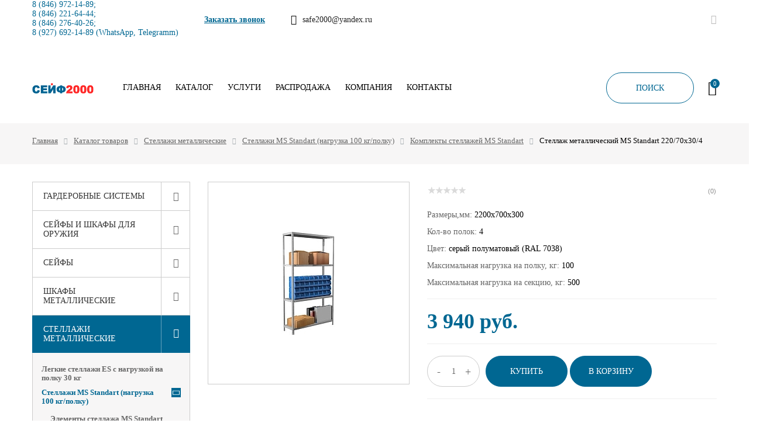

--- FILE ---
content_type: text/html; charset=UTF-8
request_url: https://xn--2000-u4dy8c0a.xn--p1ai/catalog/stellazhi_metallicheskie/stellazh_ms_standart_nagruzka_100_kg_polku/komplekty_stellazha_ms_standart/stellazh_metallicheskiy_ms_standart_220_70x30_4/
body_size: 38842
content:
<!DOCTYPE HTML>
<!--[if lt IE 7]> <html class="no-js ie6" lang="ru"> <![endif]-->
<!--[if IE 7]>    <html class="no-js ie7" lang="ru"> <![endif]-->
<!--[if IE 8]>    <html class="no-js ie8" lang="ru"> <![endif]-->
<!--[if gt IE 8]><!--> 
<html class="no-js" lang="ru"> <!--<![endif]-->

<head>
	<meta name="viewport" content="width=device-width, initial-scale=1.0">
    <title>Купить Стеллаж металлический MS Standart 220/70x30/4 по доступной цене в Самаре с доставкой в интернет-магазине Сейф2000</title>
    <meta http-equiv="Content-Type" content="text/html; charset=UTF-8" />
<meta name="keywords" content="-" />
<meta name="description" content="Интернет-магазин Сейф2000 предлагает купить Стеллаж металлический MS Standart 220/70x30/4 в Самаре по выгодной цене и с удобной доставкой - заказывайте на официальном сайте." />
<script data-skip-moving="true">(function(w, d, n) {var cl = "bx-core";var ht = d.documentElement;var htc = ht ? ht.className : undefined;if (htc === undefined || htc.indexOf(cl) !== -1){return;}var ua = n.userAgent;if (/(iPad;)|(iPhone;)/i.test(ua)){cl += " bx-ios";}else if (/Windows/i.test(ua)){cl += ' bx-win';}else if (/Macintosh/i.test(ua)){cl += " bx-mac";}else if (/Linux/i.test(ua) && !/Android/i.test(ua)){cl += " bx-linux";}else if (/Android/i.test(ua)){cl += " bx-android";}cl += (/(ipad|iphone|android|mobile|touch)/i.test(ua) ? " bx-touch" : " bx-no-touch");cl += w.devicePixelRatio && w.devicePixelRatio >= 2? " bx-retina": " bx-no-retina";if (/AppleWebKit/.test(ua)){cl += " bx-chrome";}else if (/Opera/.test(ua)){cl += " bx-opera";}else if (/Firefox/.test(ua)){cl += " bx-firefox";}ht.className = htc ? htc + " " + cl : cl;})(window, document, navigator);</script>


<link href="/bitrix/css/main/themes/blue/style.min.css?1586525983331" type="text/css"  rel="stylesheet" />
<link href="/bitrix/js/ui/design-tokens/dist/ui.design-tokens.min.css?173305726523463" type="text/css"  rel="stylesheet" />
<link href="/bitrix/js/ui/fonts/opensans/ui.font.opensans.min.css?16838743062320" type="text/css"  rel="stylesheet" />
<link href="/bitrix/js/main/popup/dist/main.popup.bundle.min.css?175223765728056" type="text/css"  rel="stylesheet" />
<link href="/bitrix/cache/css/s1/innet_focus_s1/page_5625fef19cf59c3c88f9b6a4bfb676a3/page_5625fef19cf59c3c88f9b6a4bfb676a3_v1.css?175223910057045" type="text/css"  rel="stylesheet" />
<link href="/bitrix/cache/css/s1/innet_focus_s1/template_a266b16a41bc73dea346a8bcdcf65a40/template_a266b16a41bc73dea346a8bcdcf65a40_v1.css?1752238684207844" type="text/css"  data-template-style="true" rel="stylesheet" />







<!-- BEGIN JIVOSITE CODE -->
                <!-- END JIVOSITE CODE -->

    <meta name="viewport" content="initial-scale=1.0, user-scalable=no" />
    <meta name="viewport" content="user-scalable=no, width=device-width, height=device-height, initial-scale=1, maximum-scale=1, minimum-scale=1, minimal-ui" />
    <link rel="shortcut icon" href="/favicon.ico">
    <link rel="apple-touch-icon" href="/local/templates/innet_focus_s1/img/apple-touch-icon.png">
    <link rel="apple-touch-icon" sizes="72x72" href="/local/templates/innet_focus_s1/img/apple-touch-icon-72x72.png">
    <link rel="apple-touch-icon" sizes="114x114" href="/local/templates/innet_focus_s1/img/apple-touch-icon-114x114.png">
        </head>
<body class="home-page">
<div id="panel"></div>

<header id="header" class="header--style-1" data-fixed="true">
    <div class="__line __line--first">
        <div class="grid grid--container">
            <div class="row row--sm-center row--no-gutters">
                <div class="__item __item--first">
                    <div class="__contacts">
                        <div>
	                        <a href="tel:+78469721489"><span style="color: #006792;">8 (846) 972-14-89;</span></a><span style="color: #006792;"> </span><a href="tel:+78462216444"><span style="color: #006792;">8 (846) 221-64-44;</span></a><span style="color: #006792;"> </span><a href="tel:+78462764026"><span style="color: #006792;">8 (846) 276-40-26;</span></a><a href="https://wa.me/79276921489"><span style="color: #006792;">8 (927) 692-14-89 (WhatsApp, Telegramm)</span></a>                        </div>
	                    <div>
		                    <a class="__callback js-callback" data-fancybox="modal" data-src="#callback" href="#">Заказать звонок</a>
	                    </div>
                                                    <div><a class="__mail" href="mailto:safe2000@yandex.ru"><i class="__ico fontello-mail"></i><span>safe2000@yandex.ru</span></a></div>
                                            </div>
                </div>

                <div class="__item __item--second">
                                            <div class="social-btns">
                                                                                        <a class="vk fontello-vkontakte" href="https://vk.com/safe_2000" target="_blank"></a>
                                                                                                                                                                                                </div>
                                                        </div>
            </div>
        </div>
    </div>

    <div class="__line __line--second">
        <div class="grid grid--container">
            <div class="row row--sm-center row--no-gutters">
                <div class="__item __item--first">
                    <div class="row row--sm-center row--no-gutters">
                        <a href="/"> <img alt="сейф2000" src="/upload/medialibrary/112/1124a833f6cbe17f0c1bf468fead0ad9.png" title="Сейф2000 Самара"> </a>                        

    <nav id="header__navigation" class="navigation with-submenu--style-1" role="navigation">
		<ul>
																													<li><a href="/" class="">Главная</a></li>
																																									<li>
                            <a href="/catalog/">Каталог</a>
                            <div class="submenu">
                                <ul>
																																			<li>
                            <a href="/catalog/garderobnye_sistemy/">Гардеробные системы</a>
                            <div class="submenu">
                                <ul>
																																										<li ><a href="/catalog/garderobnye_sistemy/garderobnye_sistemy_praktik_home/">Гардеробные системы ПРАКТИК Home</a></li>
																															</ul></div></li>																			<li>
                            <a href="/catalog/seyfy_i_shkafy_dlya_oruzhiya/">Сейфы и шкафы для оружия</a>
                            <div class="submenu">
                                <ul>
																																										<li ><a href="/catalog/seyfy_i_shkafy_dlya_oruzhiya/pistoletnye/">Пистолетные сейфы</a></li>
																																																<li ><a href="/catalog/seyfy_i_shkafy_dlya_oruzhiya/tolshchinoy_stali_do_1_5_mm/">Сейфы с толщиной стали до 1.5 мм</a></li>
																																																<li ><a href="/catalog/seyfy_i_shkafy_dlya_oruzhiya/tolshchinoy_stali_2_mm/">Сейфы с толщиной стали 2 мм</a></li>
																																																<li ><a href="/catalog/seyfy_i_shkafy_dlya_oruzhiya/tolshchinoy_stali_3_mm/">Сейфы с толщиной стали 3 мм</a></li>
																																																<li ><a href="/catalog/seyfy_i_shkafy_dlya_oruzhiya/tolshchinoy_stali_bolee_3_mm/">Сейфы с толщиной стали более 3 мм</a></li>
																																																<li ><a href="/catalog/seyfy_i_shkafy_dlya_oruzhiya/s_elektronnym_kodovym_zamkom/">Сейфы с электронным кодовым замком</a></li>
																																																<li ><a href="/catalog/seyfy_i_shkafy_dlya_oruzhiya/eksklyuzivnye_seyfy/">Эксклюзивные сейфы</a></li>
																																																<li ><a href="/catalog/seyfy_i_shkafy_dlya_oruzhiya/armeyskaya_seriya/">Сейфы армейской серии</a></li>
																																																<li ><a href="/catalog/seyfy_i_shkafy_dlya_oruzhiya/podstavki_i_lozhementy/">Подставки и ложементы</a></li>
																																																<li ><a href="/catalog/seyfy_i_shkafy_dlya_oruzhiya/stoly_dlya_chistki_oruzhiya/">Столы для чистки оружия</a></li>
																																																<li ><a href="/catalog/seyfy_i_shkafy_dlya_oruzhiya/oruzheynyy_shkaf/">Оружейный шкаф</a></li>
																															</ul></div></li>																			<li>
                            <a href="/catalog/seyfy/">Сейфы</a>
                            <div class="submenu">
                                <ul>
																																										<li ><a href="/catalog/seyfy/seyfy_mebelnye/">Сейфы Мебельные</a></li>
																																																<li ><a href="/catalog/seyfy/seyfy_ofisnye/">Сейфы Офисные</a></li>
																																									<li>
                            <a href="/catalog/seyfy/seyfy_vzlomostoykie/">Сейфы Взломостойкие</a>
                            <div class="submenu">
                                <ul>
																																										<li ><a href="/catalog/seyfy/seyfy_vzlomostoykie/seyfy_0_klassa/">Сейфы 0 класса взломостойкости</a></li>
																																																<li ><a href="/catalog/seyfy/seyfy_vzlomostoykie/seyfy_1_klassa/">Сейфы 1 класса взломостойкости</a></li>
																																																<li ><a href="/catalog/seyfy/seyfy_vzlomostoykie/seyfy_2_klassa/">Сейфы 2 класса взломостойкости</a></li>
																																																<li ><a href="/catalog/seyfy/seyfy_vzlomostoykie/seyfy_3_klassa/">Сейфы 3 класса взломостойкости</a></li>
																																																<li ><a href="/catalog/seyfy/seyfy_vzlomostoykie/seyfy_4_klassa/">Сейфы 4 класса взломостойкости</a></li>
																																																<li ><a href="/catalog/seyfy/seyfy_vzlomostoykie/seyfy_5_klassa/">Сейфы 5 класса взломостойкости</a></li>
																																																<li ><a href="/catalog/seyfy/seyfy_vzlomostoykie/seyfy_eksklyuzivnye/">Сейфы Эксклюзивные</a></li>
																															</ul></div></li>																										<li ><a href="/catalog/seyfy/seyfy_ognestoykie/">Сейфы Огнестойкие</a></li>
																																									<li>
                            <a href="/catalog/seyfy/seyfy_ognevzlomostoykie/">Сейфы Огневзломостойкие</a>
                            <div class="submenu">
                                <ul>
																																										<li ><a href="/catalog/seyfy/seyfy_ognevzlomostoykie/1_klass/">Сейфы 1 класс + 30Б</a></li>
																																																<li ><a href="/catalog/seyfy/seyfy_ognevzlomostoykie/1_klass_60b/">Сейфы 1 класс + 60Б</a></li>
																																																<li ><a href="/catalog/seyfy/seyfy_ognevzlomostoykie/2_klass_30b/">Сейфы 2 класс + 30Б</a></li>
																																																<li ><a href="/catalog/seyfy/seyfy_ognevzlomostoykie/2_klass_60b/">Сейфы 2 класс + 60Б</a></li>
																																																<li ><a href="/catalog/seyfy/seyfy_ognevzlomostoykie/3_klass_60b/">Сейфы 3 класс + 60Б</a></li>
																																																<li ><a href="/catalog/seyfy/seyfy_ognevzlomostoykie/4_klass_60b/">Сейфы 4 класс + 60Б</a></li>
																															</ul></div></li>																										<li ><a href="/catalog/seyfy/seyfy_vstraivaemye/">Сейфы Встраиваемые</a></li>
																																																<li ><a href="/catalog/seyfy/seyfy_avtomobilnye/">Сейфы Автомобильные</a></li>
																																																<li ><a href="/catalog/seyfy/depozitnye_seyfy_i_yacheyki/">Депозитные сейфы и ячейки</a></li>
																																																<li ><a href="/catalog/seyfy/seyfy_termostaty/">Сейфы термостаты</a></li>
																																																<li ><a href="/catalog/seyfy/seyfy_aiko/">Сейфы AIKO</a></li>
																																																<li ><a href="/catalog/seyfy/seyfy_valberg/">Сейфы VALBERG</a></li>
																															</ul></div></li>																			<li>
                            <a href="/catalog/shkafy_metallicheskie/">Шкафы металлические</a>
                            <div class="submenu">
                                <ul>
																																										<li ><a href="/catalog/shkafy_metallicheskie/shkafy_bukhgalterskie/">Шкафы Бухгалтерские</a></li>
																																									<li>
                            <a href="/catalog/shkafy_metallicheskie/shkafy_arkhivnye/">Шкафы Архивные</a>
                            <div class="submenu">
                                <ul>
																																										<li ><a href="/catalog/shkafy_metallicheskie/shkafy_arkhivnye/odnostvorchatye/">Одностворчатые</a></li>
																																																<li ><a href="/catalog/shkafy_metallicheskie/shkafy_arkhivnye/dvukhstvorchatye/">Двухстворчатые</a></li>
																																																<li ><a href="/catalog/shkafy_metallicheskie/shkafy_arkhivnye/antresoli/">Антресоли</a></li>
																																																<li ><a href="/catalog/shkafy_metallicheskie/shkafy_arkhivnye/shkafy_kupe/">Шкафы-купе</a></li>
																															</ul></div></li>																										<li ><a href="/catalog/shkafy_metallicheskie/kartoteki/">Картотеки</a></li>
																																									<li>
                            <a href="/catalog/shkafy_metallicheskie/metallicheskie_shkafy_dlya_odezhdy/">Металлические шкафы для одежды</a>
                            <div class="submenu">
                                <ul>
																																										<li ><a href="/catalog/shkafy_metallicheskie/metallicheskie_shkafy_dlya_odezhdy/metallicheskie_shkafy_dlya_odezhdy_odnosektsionnye/">Металлические шкафы для одежды односекционные</a></li>
																																																<li ><a href="/catalog/shkafy_metallicheskie/metallicheskie_shkafy_dlya_odezhdy/metallicheskie_shkafy_dlya_odezhdy_dvukhsektsionnye/">Металлические шкафы для одежды двухсекционные</a></li>
																																																<li ><a href="/catalog/shkafy_metallicheskie/metallicheskie_shkafy_dlya_odezhdy/metallicheskie_shkafy_dlya_odezhdy_modulnye/">Металлические шкафы для одежды модульные</a></li>
																																																<li ><a href="/catalog/shkafy_metallicheskie/metallicheskie_shkafy_dlya_odezhdy/shkafy_universalnye/">Шкафы универсальные</a></li>
																																																<li ><a href="/catalog/shkafy_metallicheskie/metallicheskie_shkafy_dlya_odezhdy/shkafy_dlya_uborochnogo_inventarya/">Шкафы для уборочного инвентаря</a></li>
																																																<li ><a href="/catalog/shkafy_metallicheskie/metallicheskie_shkafy_dlya_odezhdy/skameyki_garderobnye/">Скамейки гардеробные</a></li>
																															</ul></div></li>																										<li ><a href="/catalog/shkafy_metallicheskie/shkafy_dlya_sumok/">Шкафы для сумок</a></li>
																																																<li ><a href="/catalog/shkafy_metallicheskie/shkafy_dlya_khraneniya_telefonov/">Шкафы для хранения телефонов</a></li>
																																																<li ><a href="/catalog/shkafy_metallicheskie/shkafy_individualnye_i_abonentskie/">Шкафы индивидуальные и абонентские</a></li>
																																																<li ><a href="/catalog/shkafy_metallicheskie/mobilnye_tumby_i_mnogoyashchichnye_shkafy/">Мобильные тумбы и многоящичные шкафы</a></li>
																																																<li ><a href="/catalog/shkafy_metallicheskie/shkafy_sushilnye/">Шкафы сушильные</a></li>
																																																<li ><a href="/catalog/shkafy_metallicheskie/shkafy_metallicheskie_praktik/">Шкафы металлические Практик</a></li>
																															</ul></div></li>																			<li>
                            <a href="/catalog/stellazhi_metallicheskie/">Стеллажи металлические</a>
                            <div class="submenu">
                                <ul>
																																										<li ><a href="/catalog/stellazhi_metallicheskie/legkie_stellazhi_es/">Легкие стеллажи ES с нагрузкой на полку 30 кг</a></li>
																																									<li>
                            <a href="/catalog/stellazhi_metallicheskie/stellazh_ms_standart_nagruzka_100_kg_polku/">Стеллажи MS Standart (нагрузка 100 кг/полку)</a>
                            <div class="submenu">
                                <ul>
																																										<li ><a href="/catalog/stellazhi_metallicheskie/stellazh_ms_standart_nagruzka_100_kg_polku/elementy_stellazha_ms_standart/">Элементы стеллажа MS Standart</a></li>
																																																<li class="active"><a href="/catalog/stellazhi_metallicheskie/stellazh_ms_standart_nagruzka_100_kg_polku/komplekty_stellazha_ms_standart/">Комплекты стеллажей MS Standart</a></li>
																															</ul></div></li>																			<li>
                            <a href="/catalog/stellazhi_metallicheskie/stellazhi_ms_strong_nagruzka_140kg_polku/">Стеллажи MS Strong (нагрузка 150 кг/полку)</a>
                            <div class="submenu">
                                <ul>
																																										<li ><a href="/catalog/stellazhi_metallicheskie/stellazhi_ms_strong_nagruzka_140kg_polku/elementy_stellazha_ms_strong/">Элементы стеллажа MS Strong</a></li>
																																																<li ><a href="/catalog/stellazhi_metallicheskie/stellazhi_ms_strong_nagruzka_140kg_polku/komplekty_stellazhey_ms_strong/">Комплекты стеллажей MS Strong</a></li>
																															</ul></div></li>																			<li>
                            <a href="/catalog/stellazhi_metallicheskie/stellazhi_ms_hard_nagruzka_200_kg_polku/">Стеллажи MS HARD (нагрузка 200 кг/полку)</a>
                            <div class="submenu">
                                <ul>
																																										<li ><a href="/catalog/stellazhi_metallicheskie/stellazhi_ms_hard_nagruzka_200_kg_polku/elementy_stellazha_ms_hard/">Элементы стеллажа MS HARD</a></li>
																																																<li ><a href="/catalog/stellazhi_metallicheskie/stellazhi_ms_hard_nagruzka_200_kg_polku/komplekty_stellazhey_ms_hard/">Комплекты стеллажей MS HARD</a></li>
																															</ul></div></li>																										<li ><a href="/catalog/stellazhi_metallicheskie/nagruzka_na_polku_do_300_kg/">Стеллажи с нагрузкой на полку 300 кг</a></li>
																																									<li>
                            <a href="/catalog/stellazhi_metallicheskie/stellazhi_ms_u_nagruzka_do_400_kg_polku/">Стеллажи MS U (нагрузка до 400 кг/полку)</a>
                            <div class="submenu">
                                <ul>
																																										<li ><a href="/catalog/stellazhi_metallicheskie/stellazhi_ms_u_nagruzka_do_400_kg_polku/komplekty_stellazhey_ms_u/">Комплекты стеллажей MS U</a></li>
																																																<li ><a href="/catalog/stellazhi_metallicheskie/stellazhi_ms_u_nagruzka_do_400_kg_polku/elementy_stellazha_ms_u/">Элементы стеллажа MS U</a></li>
																															</ul></div></li>																										<li ><a href="/catalog/stellazhi_metallicheskie/stellazhi_ms_pro_nagruzka_500_kg_yarus/">Стеллажи MS PRO (нагрузка 500 кг/ярус)</a></li>
																																																<li ><a href="/catalog/stellazhi_metallicheskie/stellazhi_dlya_khraneniya_shin/">Стеллажи для хранения шин</a></li>
																																									<li>
                            <a href="/catalog/stellazhi_metallicheskie/stellazhi_metallicheskie_sbornye/">Стеллажи металлические сборные</a>
                            <div class="submenu">
                                <ul>
																																										<li ><a href="/catalog/stellazhi_metallicheskie/stellazhi_metallicheskie_sbornye/stoyki/">Стойки</a></li>
																																																<li ><a href="/catalog/stellazhi_metallicheskie/stellazhi_metallicheskie_sbornye/polki/">Полки</a></li>
																																																<li ><a href="/catalog/stellazhi_metallicheskie/stellazhi_metallicheskie_sbornye/stenki_i_ogranichiteli/">Стенки и ограничители</a></li>
																																																<li ><a href="/catalog/stellazhi_metallicheskie/stellazhi_metallicheskie_sbornye/krepezh_i_podpyatniki/">Крепеж и подпятники</a></li>
																															</ul></div></li>																										<li ><a href="/catalog/stellazhi_metallicheskie/nagruzka_na_polku_do_100_kg/">Стеллажи с нагрузкой на полку 100 кг</a></li>
																																																<li ><a href="/catalog/stellazhi_metallicheskie/nagruzka_na_polku_do_140_kg/">Стеллажи с нагрузкой на полку 145 кг</a></li>
																																																<li ><a href="/catalog/stellazhi_metallicheskie/nagruzka_na_polku_do_200_kg/">Стеллажи с нагрузкой на полку 200 кг</a></li>
																																																<li ><a href="/catalog/stellazhi_metallicheskie/nagruzka_na_yarus_do_500_kg/">Стеллажи с нагрузкой на ярус 500 кг</a></li>
																															</ul></div></li>																			<li>
                            <a href="/catalog/2/">Производственная мебель</a>
                            <div class="submenu">
                                <ul>
																																			<li>
                            <a href="/catalog/2/verstaki/">Верстаки</a>
                            <div class="submenu">
                                <ul>
																																										<li ><a href="/catalog/2/verstaki/verstaki_slesarnye/">Верстак слесарный</a></li>
																																																<li ><a href="/catalog/2/verstaki/verstaki_serii_garage/">Верстаки серии Garage</a></li>
																																																<li ><a href="/catalog/2/verstaki/verstaki_serii_master/">Верстаки серии Master</a></li>
																																																<li ><a href="/catalog/2/verstaki/verstaki_serii_profi_w/">Верстаки серии Profi W</a></li>
																																									<li>
                            <a href="/catalog/2/verstaki/verstaki_paks/">Верстаки ПАКС</a>
                            <div class="submenu">
                                <ul>
																																										<li ><a href="/catalog/2/verstaki/verstaki_paks/dopolnitelnye_elementy_verstakov/">Дополнительные элементы верстаков</a></li>
																															</ul></div></li>																										<li ><a href="/catalog/2/verstaki/tyazhelye_verstaki_serii_expert_ws/">Тяжелые верстаки серии Expert WS</a></li>
																																																<li ><a href="/catalog/2/verstaki/verstak_v_garazh/">Верстак в гараж</a></li>
																															</ul></div></li>																			<li>
                            <a href="/catalog/2/shkafy_instrumentalnye/">Шкафы инструментальные</a>
                            <div class="submenu">
                                <ul>
																																										<li ><a href="/catalog/2/shkafy_instrumentalnye/shkafy_instrumentalnye_legkie_ts/">Шкафы инструментальные легкие ТС</a></li>
																																																<li ><a href="/catalog/2/shkafy_instrumentalnye/shkafy_instrumentalnye_tyazhelye_amn_ts/">Шкафы инструментальные тяжелые АМН ТС</a></li>
																																																<li ><a href="/catalog/2/shkafy_instrumentalnye/shkafy_modulnye_tyazhelye_hard/">Шкафы модульные тяжелые HARD</a></li>
																															</ul></div></li>																										<li ><a href="/catalog/2/telezhki_instrumentalnye/">Тележки инструментальные</a></li>
																																																<li ><a href="/catalog/2/tumby/">Тумбы</a></li>
																																																<li ><a href="/catalog/2/spetsializirovannye_shkafy/">Специализированные шкафы</a></li>
																															</ul></div></li>																			<li>
                            <a href="/catalog/meditsinskaya_mebel/">Медицинская мебель</a>
                            <div class="submenu">
                                <ul>
																																										<li ><a href="/catalog/meditsinskaya_mebel/meditsinskie_shkafy/">Медицинские шкафы</a></li>
																																																<li ><a href="/catalog/meditsinskaya_mebel/meditsinskie_stoliki/">Медицинские столики</a></li>
																																																<li ><a href="/catalog/meditsinskaya_mebel/tumby_meditsinskie_podkatnye/">Тумбы медицинские подкатные</a></li>
																																																<li ><a href="/catalog/meditsinskaya_mebel/meditsinskie_shkafy_dlya_razdevalok/">Медицинские шкафы для раздевалок</a></li>
																																																<li ><a href="/catalog/meditsinskaya_mebel/arkhivnye_meditsinskie_shkafy/">Архивные медицинские шкафы</a></li>
																																																<li ><a href="/catalog/meditsinskaya_mebel/arkhivnye_meditsinskie_stellazhi/">Архивные медицинские стеллажи</a></li>
																																																<li ><a href="/catalog/meditsinskaya_mebel/kartoteki_meditsinskie/">Картотеки медицинские</a></li>
																																																<li ><a href="/catalog/meditsinskaya_mebel/kushetki_i_banketki/">Кушетки и банкетки</a></li>
																																																<li ><a href="/catalog/meditsinskaya_mebel/aptechki/">Аптечки</a></li>
																															</ul></div></li>																			<li>
                            <a href="/catalog/24/">Пломбы и сейф-пакеты</a>
                            <div class="submenu">
                                <ul>
																																			<li>
                            <a href="/catalog/24/plomby/">Пломбы</a>
                            <div class="submenu">
                                <ul>
																																										<li ><a href="/catalog/24/plomby/provoloka_plombirovochnaya/">Проволока пломбировочная</a></li>
																																																<li ><a href="/catalog/24/plomby/plomby_nomernye/">Пломбы номерные</a></li>
																																																<li ><a href="/catalog/24/plomby/plomby_svintsovye/">Пломбы свинцовые</a></li>
																																																<li ><a href="/catalog/24/plomby/plomby_rotornye/">Пломбы роторные</a></li>
																																																<li ><a href="/catalog/24/plomby/plomby_nakleyki/">Пломбы - наклейки</a></li>
																																																<li ><a href="/catalog/24/plomby/plomby_antimagnitnye/">Пломбы антимагнитные</a></li>
																																																<li ><a href="/catalog/24/plomby/plomby_trosovye/">Пломбы тросовые</a></li>
																															</ul></div></li>																										<li ><a href="/catalog/24/seyf_pakety/">Сейф-пакеты</a></li>
																															</ul></div></li>																			<li>
                            <a href="/catalog/pochtovye_yashchiki/">Почтовые ящики</a>
                            <div class="submenu">
                                <ul>
																																										<li ><a href="/catalog/pochtovye_yashchiki/dlya_podezdov/">Почтовые ящики для подъездов</a></li>
																																																<li ><a href="/catalog/pochtovye_yashchiki/individualnye/">Почтовые ящики для частного дома</a></li>
																															</ul></div></li>																			<li>
                            <a href="/catalog/25/">Ключницы и пенальницы</a>
                            <div class="submenu">
                                <ul>
																																										<li ><a href="/catalog/25/klyuchnitsy_i_breloki/">Ключницы </a></li>
																																																<li ><a href="/catalog/25/penalnitsy_i_penaly/">Пенальницы и пеналы</a></li>
																															</ul></div></li>																			<li>
                            <a href="/catalog/urny/">Урны</a>
                            <div class="submenu">
                                <ul>
																																										<li ><a href="/catalog/urny/ulichnye/">Уличные</a></li>
																																																<li ><a href="/catalog/urny/ofisnye/">Офисные</a></li>
																																																<li ><a href="/catalog/urny/s_pedalyu/">С педалью</a></li>
																															</ul></div></li>																			<li>
                            <a href="/catalog/veshalki_i_garderobnye_sistemy/">Вешалки </a>
                            <div class="submenu">
                                <ul>
																																										<li ><a href="/catalog/veshalki_i_garderobnye_sistemy/nastennye/">Вешалки Настенные</a></li>
																																																<li ><a href="/catalog/veshalki_i_garderobnye_sistemy/napolnye/">Вешалки Напольные</a></li>
																																																<li ><a href="/catalog/veshalki_i_garderobnye_sistemy/gruppovye/">Вешалки Групповые</a></li>
																																																<li ><a href="/catalog/veshalki_i_garderobnye_sistemy/eksklyuzivnye/">Вешалки Эксклюзивные</a></li>
																															</ul></div></li>																			<li>
                            <a href="/catalog/drugoe/">Другое</a>
                            <div class="submenu">
                                <ul>
																																										<li ><a href="/catalog/drugoe/opechatyvanie_i_inkassatsiya/">Опечатывание и инкассация</a></li>
																																																<li ><a href="/catalog/drugoe/papki_dlya_kartotek/">Папки для картотек</a></li>
																															</ul></div></li></ul></div></li>																			<li>
                            <a href="/services/">Услуги</a>
                            <div class="submenu">
                                <ul>
																																										<li ><a href="/services/sborka/">Сборка</a></li>
																																																<li ><a href="/services/">Ремонт сейфов, замков, изготовление ключей.</a></li>
																															</ul></div></li>																										<li><a href="/rasprodazha/" class="">Распродажа</a></li>
																																									<li>
                            <a href="/company/">Компания</a>
                            <div class="submenu">
                                <ul>
																																										<li ><a href="/company/news/">Новости</a></li>
																																																<li ><a href="/company/jobs/">Информация</a></li>
																																																<li ><a href="/company/produktsiya/">Наша продукция</a></li>
																																																<li ><a href="/company/kontrakty/">Гос. Контракты</a></li>
																															</ul></div></li>																										<li><a href="/contacts/" class="">Контакты</a></li>
																						
					</ul>
    </nav>
                    </div>
                </div>

                <div class="__item __item--second">
                    <span class="__search js-search"><i class="custom-btn custom-btn--style-1" style="font-style: normal; min-width: 150px;">ПОИСК</i></span>

                                            <span class="small_basket">
                            
<!--'start_frame_cache_GEKplH'-->    <a class="__link __cart" href="/personal/cart/">
        <i class="__ico fontello-cart"><span class="num circled total_count">0</span></i>
            </a>
<!--'end_frame_cache_GEKplH'-->                        </span>
                                    </div>
            </div>
        </div>

        


    <div id="header__search">
        <div class="grid grid--container">
            <div class="__inner b-table">
                <div class="cell v-middle">
                    <span class="__title">Поиск по сайту</span>
                </div>
                <div class="cell v-middle in-row-mid" id="title-search">
                    <form class="form-horizontal" name="search" action="/search/index.php">
                        <div class="b-table">
                            <div class="cell v-middle search_box">
                                <div class="input-wrp">
                                    <input class="textfield rounded search__input" type="text" id="title-search-input" name="q" value="" autocomplete="off" placeholder="Введите ключевую фразу или слово" />
									<div class="fast-search__result" style="display:none;">
										<div class="scroll-pane">
											<div class="search_box-result"></div>
										</div>
									</div>
								</div>
                            </div>
                            <div class="cell v-middle text--right">
                                <button class="custom-btn custom-btn--style-1" type="submit" role="button" value="Найти">Найти</button>
                                <span class="close js-close fontello-cancel"></span>
                            </div>
                        </div>
                    </form>
                </div>
            </div>
        </div>
    </div>
	

		<!--<div class="korona airSticky">
			<div class="grid grid--container">
				Доставим бесплатно!!! Заказывайте онлайн не выходя из дома
			</div>
		</div>-->
    </div>
</header>
    <header id="mobile-header">
    <div class="grid">
        <div class="row row--no-gutters  logo-center">
            <a id="menu-toggler" href="javascript:void(0);"><span></span></a>

            <a href="/"> <img alt="сейф2000" src="/upload/medialibrary/112/1124a833f6cbe17f0c1bf468fead0ad9.png" title="Сейф2000 Самара"> </a>
            <div class="__links">
                <a class="__link __search" href="/search/"><i class="fontello-search"></i></a>

                
                                    <span class="small_basket">
                        
<!--'start_frame_cache_BxFOYn'-->    <a class="__link __cart" href="/personal/cart/">
        <i class="__ico fontello-cart"><span class="num circled total_count">0</span></i>
            </a>
<!--'end_frame_cache_BxFOYn'-->                    </span>
                            </div>
        </div>
    </div>
</header>

<div id="mobile-menu">
    
    

    <nav class="__menu">
		<ul>
																													<li><span><a href="/" class="">Главная</a></span></li>
																																									<li>
                            <span><i class="fontello-angle-right js-toggle"></i><a href="/catalog/">Каталог</a></span>
                            <div class="submenu">
                                <ul>
																																			<li>
                            <span><i class="fontello-angle-right js-toggle"></i><a href="/catalog/garderobnye_sistemy/" >Гардеробные системы</a></span>
                            <div class="submenu">
                                <ul>
																																										<li ><span><a href="/catalog/garderobnye_sistemy/garderobnye_sistemy_praktik_home/">Гардеробные системы ПРАКТИК Home</a></span></li>
																															</ul></div></li>																			<li>
                            <span><i class="fontello-angle-right js-toggle"></i><a href="/catalog/seyfy_i_shkafy_dlya_oruzhiya/" >Сейфы и шкафы для оружия</a></span>
                            <div class="submenu">
                                <ul>
																																										<li ><span><a href="/catalog/seyfy_i_shkafy_dlya_oruzhiya/pistoletnye/">Пистолетные сейфы</a></span></li>
																																																<li ><span><a href="/catalog/seyfy_i_shkafy_dlya_oruzhiya/tolshchinoy_stali_do_1_5_mm/">Сейфы с толщиной стали до 1.5 мм</a></span></li>
																																																<li ><span><a href="/catalog/seyfy_i_shkafy_dlya_oruzhiya/tolshchinoy_stali_2_mm/">Сейфы с толщиной стали 2 мм</a></span></li>
																																																<li ><span><a href="/catalog/seyfy_i_shkafy_dlya_oruzhiya/tolshchinoy_stali_3_mm/">Сейфы с толщиной стали 3 мм</a></span></li>
																																																<li ><span><a href="/catalog/seyfy_i_shkafy_dlya_oruzhiya/tolshchinoy_stali_bolee_3_mm/">Сейфы с толщиной стали более 3 мм</a></span></li>
																																																<li ><span><a href="/catalog/seyfy_i_shkafy_dlya_oruzhiya/s_elektronnym_kodovym_zamkom/">Сейфы с электронным кодовым замком</a></span></li>
																																																<li ><span><a href="/catalog/seyfy_i_shkafy_dlya_oruzhiya/eksklyuzivnye_seyfy/">Эксклюзивные сейфы</a></span></li>
																																																<li ><span><a href="/catalog/seyfy_i_shkafy_dlya_oruzhiya/armeyskaya_seriya/">Сейфы армейской серии</a></span></li>
																																																<li ><span><a href="/catalog/seyfy_i_shkafy_dlya_oruzhiya/podstavki_i_lozhementy/">Подставки и ложементы</a></span></li>
																																																<li ><span><a href="/catalog/seyfy_i_shkafy_dlya_oruzhiya/stoly_dlya_chistki_oruzhiya/">Столы для чистки оружия</a></span></li>
																																																<li ><span><a href="/catalog/seyfy_i_shkafy_dlya_oruzhiya/oruzheynyy_shkaf/">Оружейный шкаф</a></span></li>
																															</ul></div></li>																			<li>
                            <span><i class="fontello-angle-right js-toggle"></i><a href="/catalog/seyfy/" >Сейфы</a></span>
                            <div class="submenu">
                                <ul>
																																										<li ><span><a href="/catalog/seyfy/seyfy_mebelnye/">Сейфы Мебельные</a></span></li>
																																																<li ><span><a href="/catalog/seyfy/seyfy_ofisnye/">Сейфы Офисные</a></span></li>
																																									<li>
                            <span><i class="fontello-angle-right js-toggle"></i><a href="/catalog/seyfy/seyfy_vzlomostoykie/" >Сейфы Взломостойкие</a></span>
                            <div class="submenu">
                                <ul>
																																										<li ><span><a href="/catalog/seyfy/seyfy_vzlomostoykie/seyfy_0_klassa/">Сейфы 0 класса взломостойкости</a></span></li>
																																																<li ><span><a href="/catalog/seyfy/seyfy_vzlomostoykie/seyfy_1_klassa/">Сейфы 1 класса взломостойкости</a></span></li>
																																																<li ><span><a href="/catalog/seyfy/seyfy_vzlomostoykie/seyfy_2_klassa/">Сейфы 2 класса взломостойкости</a></span></li>
																																																<li ><span><a href="/catalog/seyfy/seyfy_vzlomostoykie/seyfy_3_klassa/">Сейфы 3 класса взломостойкости</a></span></li>
																																																<li ><span><a href="/catalog/seyfy/seyfy_vzlomostoykie/seyfy_4_klassa/">Сейфы 4 класса взломостойкости</a></span></li>
																																																<li ><span><a href="/catalog/seyfy/seyfy_vzlomostoykie/seyfy_5_klassa/">Сейфы 5 класса взломостойкости</a></span></li>
																																																<li ><span><a href="/catalog/seyfy/seyfy_vzlomostoykie/seyfy_eksklyuzivnye/">Сейфы Эксклюзивные</a></span></li>
																															</ul></div></li>																										<li ><span><a href="/catalog/seyfy/seyfy_ognestoykie/">Сейфы Огнестойкие</a></span></li>
																																									<li>
                            <span><i class="fontello-angle-right js-toggle"></i><a href="/catalog/seyfy/seyfy_ognevzlomostoykie/" >Сейфы Огневзломостойкие</a></span>
                            <div class="submenu">
                                <ul>
																																										<li ><span><a href="/catalog/seyfy/seyfy_ognevzlomostoykie/1_klass/">Сейфы 1 класс + 30Б</a></span></li>
																																																<li ><span><a href="/catalog/seyfy/seyfy_ognevzlomostoykie/1_klass_60b/">Сейфы 1 класс + 60Б</a></span></li>
																																																<li ><span><a href="/catalog/seyfy/seyfy_ognevzlomostoykie/2_klass_30b/">Сейфы 2 класс + 30Б</a></span></li>
																																																<li ><span><a href="/catalog/seyfy/seyfy_ognevzlomostoykie/2_klass_60b/">Сейфы 2 класс + 60Б</a></span></li>
																																																<li ><span><a href="/catalog/seyfy/seyfy_ognevzlomostoykie/3_klass_60b/">Сейфы 3 класс + 60Б</a></span></li>
																																																<li ><span><a href="/catalog/seyfy/seyfy_ognevzlomostoykie/4_klass_60b/">Сейфы 4 класс + 60Б</a></span></li>
																															</ul></div></li>																										<li ><span><a href="/catalog/seyfy/seyfy_vstraivaemye/">Сейфы Встраиваемые</a></span></li>
																																																<li ><span><a href="/catalog/seyfy/seyfy_avtomobilnye/">Сейфы Автомобильные</a></span></li>
																																																<li ><span><a href="/catalog/seyfy/depozitnye_seyfy_i_yacheyki/">Депозитные сейфы и ячейки</a></span></li>
																																																<li ><span><a href="/catalog/seyfy/seyfy_termostaty/">Сейфы термостаты</a></span></li>
																																																<li ><span><a href="/catalog/seyfy/seyfy_aiko/">Сейфы AIKO</a></span></li>
																																																<li ><span><a href="/catalog/seyfy/seyfy_valberg/">Сейфы VALBERG</a></span></li>
																															</ul></div></li>																			<li>
                            <span><i class="fontello-angle-right js-toggle"></i><a href="/catalog/shkafy_metallicheskie/" >Шкафы металлические</a></span>
                            <div class="submenu">
                                <ul>
																																										<li ><span><a href="/catalog/shkafy_metallicheskie/shkafy_bukhgalterskie/">Шкафы Бухгалтерские</a></span></li>
																																									<li>
                            <span><i class="fontello-angle-right js-toggle"></i><a href="/catalog/shkafy_metallicheskie/shkafy_arkhivnye/" >Шкафы Архивные</a></span>
                            <div class="submenu">
                                <ul>
																																										<li ><span><a href="/catalog/shkafy_metallicheskie/shkafy_arkhivnye/odnostvorchatye/">Одностворчатые</a></span></li>
																																																<li ><span><a href="/catalog/shkafy_metallicheskie/shkafy_arkhivnye/dvukhstvorchatye/">Двухстворчатые</a></span></li>
																																																<li ><span><a href="/catalog/shkafy_metallicheskie/shkafy_arkhivnye/antresoli/">Антресоли</a></span></li>
																																																<li ><span><a href="/catalog/shkafy_metallicheskie/shkafy_arkhivnye/shkafy_kupe/">Шкафы-купе</a></span></li>
																															</ul></div></li>																										<li ><span><a href="/catalog/shkafy_metallicheskie/kartoteki/">Картотеки</a></span></li>
																																									<li>
                            <span><i class="fontello-angle-right js-toggle"></i><a href="/catalog/shkafy_metallicheskie/metallicheskie_shkafy_dlya_odezhdy/" >Металлические шкафы для одежды</a></span>
                            <div class="submenu">
                                <ul>
																																										<li ><span><a href="/catalog/shkafy_metallicheskie/metallicheskie_shkafy_dlya_odezhdy/metallicheskie_shkafy_dlya_odezhdy_odnosektsionnye/">Металлические шкафы для одежды односекционные</a></span></li>
																																																<li ><span><a href="/catalog/shkafy_metallicheskie/metallicheskie_shkafy_dlya_odezhdy/metallicheskie_shkafy_dlya_odezhdy_dvukhsektsionnye/">Металлические шкафы для одежды двухсекционные</a></span></li>
																																																<li ><span><a href="/catalog/shkafy_metallicheskie/metallicheskie_shkafy_dlya_odezhdy/metallicheskie_shkafy_dlya_odezhdy_modulnye/">Металлические шкафы для одежды модульные</a></span></li>
																																																<li ><span><a href="/catalog/shkafy_metallicheskie/metallicheskie_shkafy_dlya_odezhdy/shkafy_universalnye/">Шкафы универсальные</a></span></li>
																																																<li ><span><a href="/catalog/shkafy_metallicheskie/metallicheskie_shkafy_dlya_odezhdy/shkafy_dlya_uborochnogo_inventarya/">Шкафы для уборочного инвентаря</a></span></li>
																																																<li ><span><a href="/catalog/shkafy_metallicheskie/metallicheskie_shkafy_dlya_odezhdy/skameyki_garderobnye/">Скамейки гардеробные</a></span></li>
																															</ul></div></li>																										<li ><span><a href="/catalog/shkafy_metallicheskie/shkafy_dlya_sumok/">Шкафы для сумок</a></span></li>
																																																<li ><span><a href="/catalog/shkafy_metallicheskie/shkafy_dlya_khraneniya_telefonov/">Шкафы для хранения телефонов</a></span></li>
																																																<li ><span><a href="/catalog/shkafy_metallicheskie/shkafy_individualnye_i_abonentskie/">Шкафы индивидуальные и абонентские</a></span></li>
																																																<li ><span><a href="/catalog/shkafy_metallicheskie/mobilnye_tumby_i_mnogoyashchichnye_shkafy/">Мобильные тумбы и многоящичные шкафы</a></span></li>
																																																<li ><span><a href="/catalog/shkafy_metallicheskie/shkafy_sushilnye/">Шкафы сушильные</a></span></li>
																																																<li ><span><a href="/catalog/shkafy_metallicheskie/shkafy_metallicheskie_praktik/">Шкафы металлические Практик</a></span></li>
																															</ul></div></li>																			<li>
                            <span><i class="fontello-angle-right js-toggle"></i><a href="/catalog/stellazhi_metallicheskie/" >Стеллажи металлические</a></span>
                            <div class="submenu">
                                <ul>
																																										<li ><span><a href="/catalog/stellazhi_metallicheskie/legkie_stellazhi_es/">Легкие стеллажи ES с нагрузкой на полку 30 кг</a></span></li>
																																									<li>
                            <span><i class="fontello-angle-right js-toggle"></i><a href="/catalog/stellazhi_metallicheskie/stellazh_ms_standart_nagruzka_100_kg_polku/" >Стеллажи MS Standart (нагрузка 100 кг/полку)</a></span>
                            <div class="submenu">
                                <ul>
																																										<li ><span><a href="/catalog/stellazhi_metallicheskie/stellazh_ms_standart_nagruzka_100_kg_polku/elementy_stellazha_ms_standart/">Элементы стеллажа MS Standart</a></span></li>
																																																<li class="active"><span><a href="/catalog/stellazhi_metallicheskie/stellazh_ms_standart_nagruzka_100_kg_polku/komplekty_stellazha_ms_standart/">Комплекты стеллажей MS Standart</a></span></li>
																															</ul></div></li>																			<li>
                            <span><i class="fontello-angle-right js-toggle"></i><a href="/catalog/stellazhi_metallicheskie/stellazhi_ms_strong_nagruzka_140kg_polku/" >Стеллажи MS Strong (нагрузка 150 кг/полку)</a></span>
                            <div class="submenu">
                                <ul>
																																										<li ><span><a href="/catalog/stellazhi_metallicheskie/stellazhi_ms_strong_nagruzka_140kg_polku/elementy_stellazha_ms_strong/">Элементы стеллажа MS Strong</a></span></li>
																																																<li ><span><a href="/catalog/stellazhi_metallicheskie/stellazhi_ms_strong_nagruzka_140kg_polku/komplekty_stellazhey_ms_strong/">Комплекты стеллажей MS Strong</a></span></li>
																															</ul></div></li>																			<li>
                            <span><i class="fontello-angle-right js-toggle"></i><a href="/catalog/stellazhi_metallicheskie/stellazhi_ms_hard_nagruzka_200_kg_polku/" >Стеллажи MS HARD (нагрузка 200 кг/полку)</a></span>
                            <div class="submenu">
                                <ul>
																																										<li ><span><a href="/catalog/stellazhi_metallicheskie/stellazhi_ms_hard_nagruzka_200_kg_polku/elementy_stellazha_ms_hard/">Элементы стеллажа MS HARD</a></span></li>
																																																<li ><span><a href="/catalog/stellazhi_metallicheskie/stellazhi_ms_hard_nagruzka_200_kg_polku/komplekty_stellazhey_ms_hard/">Комплекты стеллажей MS HARD</a></span></li>
																															</ul></div></li>																										<li ><span><a href="/catalog/stellazhi_metallicheskie/nagruzka_na_polku_do_300_kg/">Стеллажи с нагрузкой на полку 300 кг</a></span></li>
																																									<li>
                            <span><i class="fontello-angle-right js-toggle"></i><a href="/catalog/stellazhi_metallicheskie/stellazhi_ms_u_nagruzka_do_400_kg_polku/" >Стеллажи MS U (нагрузка до 400 кг/полку)</a></span>
                            <div class="submenu">
                                <ul>
																																										<li ><span><a href="/catalog/stellazhi_metallicheskie/stellazhi_ms_u_nagruzka_do_400_kg_polku/komplekty_stellazhey_ms_u/">Комплекты стеллажей MS U</a></span></li>
																																																<li ><span><a href="/catalog/stellazhi_metallicheskie/stellazhi_ms_u_nagruzka_do_400_kg_polku/elementy_stellazha_ms_u/">Элементы стеллажа MS U</a></span></li>
																															</ul></div></li>																										<li ><span><a href="/catalog/stellazhi_metallicheskie/stellazhi_ms_pro_nagruzka_500_kg_yarus/">Стеллажи MS PRO (нагрузка 500 кг/ярус)</a></span></li>
																																																<li ><span><a href="/catalog/stellazhi_metallicheskie/stellazhi_dlya_khraneniya_shin/">Стеллажи для хранения шин</a></span></li>
																																									<li>
                            <span><i class="fontello-angle-right js-toggle"></i><a href="/catalog/stellazhi_metallicheskie/stellazhi_metallicheskie_sbornye/" >Стеллажи металлические сборные</a></span>
                            <div class="submenu">
                                <ul>
																																										<li ><span><a href="/catalog/stellazhi_metallicheskie/stellazhi_metallicheskie_sbornye/stoyki/">Стойки</a></span></li>
																																																<li ><span><a href="/catalog/stellazhi_metallicheskie/stellazhi_metallicheskie_sbornye/polki/">Полки</a></span></li>
																																																<li ><span><a href="/catalog/stellazhi_metallicheskie/stellazhi_metallicheskie_sbornye/stenki_i_ogranichiteli/">Стенки и ограничители</a></span></li>
																																																<li ><span><a href="/catalog/stellazhi_metallicheskie/stellazhi_metallicheskie_sbornye/krepezh_i_podpyatniki/">Крепеж и подпятники</a></span></li>
																															</ul></div></li>																										<li ><span><a href="/catalog/stellazhi_metallicheskie/nagruzka_na_polku_do_100_kg/">Стеллажи с нагрузкой на полку 100 кг</a></span></li>
																																																<li ><span><a href="/catalog/stellazhi_metallicheskie/nagruzka_na_polku_do_140_kg/">Стеллажи с нагрузкой на полку 145 кг</a></span></li>
																																																<li ><span><a href="/catalog/stellazhi_metallicheskie/nagruzka_na_polku_do_200_kg/">Стеллажи с нагрузкой на полку 200 кг</a></span></li>
																																																<li ><span><a href="/catalog/stellazhi_metallicheskie/nagruzka_na_yarus_do_500_kg/">Стеллажи с нагрузкой на ярус 500 кг</a></span></li>
																															</ul></div></li>																			<li>
                            <span><i class="fontello-angle-right js-toggle"></i><a href="/catalog/2/" >Производственная мебель</a></span>
                            <div class="submenu">
                                <ul>
																																			<li>
                            <span><i class="fontello-angle-right js-toggle"></i><a href="/catalog/2/verstaki/" >Верстаки</a></span>
                            <div class="submenu">
                                <ul>
																																										<li ><span><a href="/catalog/2/verstaki/verstaki_slesarnye/">Верстак слесарный</a></span></li>
																																																<li ><span><a href="/catalog/2/verstaki/verstaki_serii_garage/">Верстаки серии Garage</a></span></li>
																																																<li ><span><a href="/catalog/2/verstaki/verstaki_serii_master/">Верстаки серии Master</a></span></li>
																																																<li ><span><a href="/catalog/2/verstaki/verstaki_serii_profi_w/">Верстаки серии Profi W</a></span></li>
																																									<li>
                            <span><i class="fontello-angle-right js-toggle"></i><a href="/catalog/2/verstaki/verstaki_paks/" >Верстаки ПАКС</a></span>
                            <div class="submenu">
                                <ul>
																																										<li ><span><a href="/catalog/2/verstaki/verstaki_paks/dopolnitelnye_elementy_verstakov/">Дополнительные элементы верстаков</a></span></li>
																															</ul></div></li>																										<li ><span><a href="/catalog/2/verstaki/tyazhelye_verstaki_serii_expert_ws/">Тяжелые верстаки серии Expert WS</a></span></li>
																																																<li ><span><a href="/catalog/2/verstaki/verstak_v_garazh/">Верстак в гараж</a></span></li>
																															</ul></div></li>																			<li>
                            <span><i class="fontello-angle-right js-toggle"></i><a href="/catalog/2/shkafy_instrumentalnye/" >Шкафы инструментальные</a></span>
                            <div class="submenu">
                                <ul>
																																										<li ><span><a href="/catalog/2/shkafy_instrumentalnye/shkafy_instrumentalnye_legkie_ts/">Шкафы инструментальные легкие ТС</a></span></li>
																																																<li ><span><a href="/catalog/2/shkafy_instrumentalnye/shkafy_instrumentalnye_tyazhelye_amn_ts/">Шкафы инструментальные тяжелые АМН ТС</a></span></li>
																																																<li ><span><a href="/catalog/2/shkafy_instrumentalnye/shkafy_modulnye_tyazhelye_hard/">Шкафы модульные тяжелые HARD</a></span></li>
																															</ul></div></li>																										<li ><span><a href="/catalog/2/telezhki_instrumentalnye/">Тележки инструментальные</a></span></li>
																																																<li ><span><a href="/catalog/2/tumby/">Тумбы</a></span></li>
																																																<li ><span><a href="/catalog/2/spetsializirovannye_shkafy/">Специализированные шкафы</a></span></li>
																															</ul></div></li>																			<li>
                            <span><i class="fontello-angle-right js-toggle"></i><a href="/catalog/meditsinskaya_mebel/" >Медицинская мебель</a></span>
                            <div class="submenu">
                                <ul>
																																										<li ><span><a href="/catalog/meditsinskaya_mebel/meditsinskie_shkafy/">Медицинские шкафы</a></span></li>
																																																<li ><span><a href="/catalog/meditsinskaya_mebel/meditsinskie_stoliki/">Медицинские столики</a></span></li>
																																																<li ><span><a href="/catalog/meditsinskaya_mebel/tumby_meditsinskie_podkatnye/">Тумбы медицинские подкатные</a></span></li>
																																																<li ><span><a href="/catalog/meditsinskaya_mebel/meditsinskie_shkafy_dlya_razdevalok/">Медицинские шкафы для раздевалок</a></span></li>
																																																<li ><span><a href="/catalog/meditsinskaya_mebel/arkhivnye_meditsinskie_shkafy/">Архивные медицинские шкафы</a></span></li>
																																																<li ><span><a href="/catalog/meditsinskaya_mebel/arkhivnye_meditsinskie_stellazhi/">Архивные медицинские стеллажи</a></span></li>
																																																<li ><span><a href="/catalog/meditsinskaya_mebel/kartoteki_meditsinskie/">Картотеки медицинские</a></span></li>
																																																<li ><span><a href="/catalog/meditsinskaya_mebel/kushetki_i_banketki/">Кушетки и банкетки</a></span></li>
																																																<li ><span><a href="/catalog/meditsinskaya_mebel/aptechki/">Аптечки</a></span></li>
																															</ul></div></li>																			<li>
                            <span><i class="fontello-angle-right js-toggle"></i><a href="/catalog/24/" >Пломбы и сейф-пакеты</a></span>
                            <div class="submenu">
                                <ul>
																																			<li>
                            <span><i class="fontello-angle-right js-toggle"></i><a href="/catalog/24/plomby/" >Пломбы</a></span>
                            <div class="submenu">
                                <ul>
																																										<li ><span><a href="/catalog/24/plomby/provoloka_plombirovochnaya/">Проволока пломбировочная</a></span></li>
																																																<li ><span><a href="/catalog/24/plomby/plomby_nomernye/">Пломбы номерные</a></span></li>
																																																<li ><span><a href="/catalog/24/plomby/plomby_svintsovye/">Пломбы свинцовые</a></span></li>
																																																<li ><span><a href="/catalog/24/plomby/plomby_rotornye/">Пломбы роторные</a></span></li>
																																																<li ><span><a href="/catalog/24/plomby/plomby_nakleyki/">Пломбы - наклейки</a></span></li>
																																																<li ><span><a href="/catalog/24/plomby/plomby_antimagnitnye/">Пломбы антимагнитные</a></span></li>
																																																<li ><span><a href="/catalog/24/plomby/plomby_trosovye/">Пломбы тросовые</a></span></li>
																															</ul></div></li>																										<li ><span><a href="/catalog/24/seyf_pakety/">Сейф-пакеты</a></span></li>
																															</ul></div></li>																			<li>
                            <span><i class="fontello-angle-right js-toggle"></i><a href="/catalog/pochtovye_yashchiki/" >Почтовые ящики</a></span>
                            <div class="submenu">
                                <ul>
																																										<li ><span><a href="/catalog/pochtovye_yashchiki/dlya_podezdov/">Почтовые ящики для подъездов</a></span></li>
																																																<li ><span><a href="/catalog/pochtovye_yashchiki/individualnye/">Почтовые ящики для частного дома</a></span></li>
																															</ul></div></li>																			<li>
                            <span><i class="fontello-angle-right js-toggle"></i><a href="/catalog/25/" >Ключницы и пенальницы</a></span>
                            <div class="submenu">
                                <ul>
																																										<li ><span><a href="/catalog/25/klyuchnitsy_i_breloki/">Ключницы </a></span></li>
																																																<li ><span><a href="/catalog/25/penalnitsy_i_penaly/">Пенальницы и пеналы</a></span></li>
																															</ul></div></li>																			<li>
                            <span><i class="fontello-angle-right js-toggle"></i><a href="/catalog/urny/" >Урны</a></span>
                            <div class="submenu">
                                <ul>
																																										<li ><span><a href="/catalog/urny/ulichnye/">Уличные</a></span></li>
																																																<li ><span><a href="/catalog/urny/ofisnye/">Офисные</a></span></li>
																																																<li ><span><a href="/catalog/urny/s_pedalyu/">С педалью</a></span></li>
																															</ul></div></li>																			<li>
                            <span><i class="fontello-angle-right js-toggle"></i><a href="/catalog/veshalki_i_garderobnye_sistemy/" >Вешалки </a></span>
                            <div class="submenu">
                                <ul>
																																										<li ><span><a href="/catalog/veshalki_i_garderobnye_sistemy/nastennye/">Вешалки Настенные</a></span></li>
																																																<li ><span><a href="/catalog/veshalki_i_garderobnye_sistemy/napolnye/">Вешалки Напольные</a></span></li>
																																																<li ><span><a href="/catalog/veshalki_i_garderobnye_sistemy/gruppovye/">Вешалки Групповые</a></span></li>
																																																<li ><span><a href="/catalog/veshalki_i_garderobnye_sistemy/eksklyuzivnye/">Вешалки Эксклюзивные</a></span></li>
																															</ul></div></li>																			<li>
                            <span><i class="fontello-angle-right js-toggle"></i><a href="/catalog/drugoe/" >Другое</a></span>
                            <div class="submenu">
                                <ul>
																																										<li ><span><a href="/catalog/drugoe/opechatyvanie_i_inkassatsiya/">Опечатывание и инкассация</a></span></li>
																																																<li ><span><a href="/catalog/drugoe/papki_dlya_kartotek/">Папки для картотек</a></span></li>
																															</ul></div></li></ul></div></li>																			<li>
                            <span><i class="fontello-angle-right js-toggle"></i><a href="/services/">Услуги</a></span>
                            <div class="submenu">
                                <ul>
																																										<li ><span><a href="/services/sborka/">Сборка</a></span></li>
																																																<li ><span><a href="/services/">Ремонт сейфов, замков, изготовление ключей.</a></span></li>
																															</ul></div></li>																										<li><span><a href="/rasprodazha/" class="">Распродажа</a></span></li>
																																									<li>
                            <span><i class="fontello-angle-right js-toggle"></i><a href="/company/">Компания</a></span>
                            <div class="submenu">
                                <ul>
																																										<li ><span><a href="/company/news/">Новости</a></span></li>
																																																<li ><span><a href="/company/jobs/">Информация</a></span></li>
																																																<li ><span><a href="/company/produktsiya/">Наша продукция</a></span></li>
																																																<li ><span><a href="/company/kontrakty/">Гос. Контракты</a></span></li>
																															</ul></div></li>																										<li><span><a href="/contacts/" class="">Контакты</a></span></li>
																						
					</ul>
    </nav>

    <div class="__contacts">
                <div class="__item">
	        <a href="tel:+78469721489"><span style="color: #006792;">8 (846) 972-14-89;</span></a><span style="color: #006792;"> </span><a href="tel:+78462216444"><span style="color: #006792;">8 (846) 221-64-44;</span></a><span style="color: #006792;"> </span><a href="tel:+78462764026"><span style="color: #006792;">8 (846) 276-40-26;</span></a><a href="https://wa.me/79276921489"><span style="color: #006792;">8 (927) 692-14-89 (WhatsApp, Telegramm)</span></a>            <br>
            <a class="__callback js-callback" data-fancybox="modal" data-src="#callback" href="#">Заказать звонок</a>
        </div>
        <div class="__item">
            <a class="__mail" href="mailto:safe2000@yandex.ru"><i class="__ico fontello-mail"></i><span>safe2000@yandex.ru</span></a>
        </div>
        <div class="__item">
                            <div class="social-btns">
                                                                <a class="vk fontello-vkontakte" href="https://vk.com/safe_2000" target="_blank"></a>
                                                                                                                                        </div>
                    </div>
    </div>
</div>

<div id="mobile-overlay"></div>
<!--<div class="korona-mobile">
	<div class="grid grid--container">
     Заказывайте онлайн не выходя из дома.
	</div>
</div>-->

<main role="main">



<section class="section section--no-pt section--no-pb section--gray-bg">
    <div class="grid grid--container">
        <ul class="breadcrumbs"><li><a href="/" >Главная</a></li><li><i class="fontello-right"></i></li><li><a href="/catalog/" >Каталог товаров</a></li><li><i class="fontello-right"></i></li><li><a href="/catalog/stellazhi_metallicheskie/" >Стеллажи металлические</a></li><li><i class="fontello-right"></i></li><li><a href="/catalog/stellazhi_metallicheskie/stellazh_ms_standart_nagruzka_100_kg_polku/" >Стеллажи MS Standart (нагрузка 100 кг/полку)</a></li><li><i class="fontello-right"></i></li><li><a href="/catalog/stellazhi_metallicheskie/stellazh_ms_standart_nagruzka_100_kg_polku/komplekty_stellazha_ms_standart/" >Комплекты стеллажей MS Standart</a></li><li><i class="fontello-right"></i></li>
			<li>Стеллаж металлический MS Standart 220/70x30/4</li></ul>
        <div class="page-title col-MB-30">
                            <h1 class="__title h2"></h1>
                    </div>
    </div>
</section>
<section class="section section--no-pt">
    <div class="grid grid--container">
        <div class="row">
            
    <div class="col col--lg-3">
        <aside class="sidebar ">
            


    <div class="widget widget--menu">
        <input id="w1" type="checkbox" />
        <label class="__toggle" for="w1">меню<i class="fontello-angle-down"></i></label>
        <ul class="vmenu_root">
                                                                                        <li >
                            <span><i class="fontello-angle-down js-toggle"></i><a href="/catalog/garderobnye_sistemy/">Гардеробные системы</a></span>
                            <div class="submenu">
                                <ul>
                                                                                                                                                                        <li class=""><a href="/catalog/garderobnye_sistemy/garderobnye_sistemy_praktik_home/">Гардеробные системы ПРАКТИК Home</a></li>
                                                                                                                            </ul></div></li>                                                                            <li >
                            <span><i class="fontello-angle-down js-toggle"></i><a href="/catalog/seyfy_i_shkafy_dlya_oruzhiya/">Сейфы и шкафы для оружия</a></span>
                            <div class="submenu">
                                <ul>
                                                                                                                                                                        <li class=""><a href="/catalog/seyfy_i_shkafy_dlya_oruzhiya/pistoletnye/">Пистолетные сейфы</a></li>
                                                                                                                                                                                                <li class=""><a href="/catalog/seyfy_i_shkafy_dlya_oruzhiya/tolshchinoy_stali_do_1_5_mm/">Сейфы с толщиной стали до 1.5 мм</a></li>
                                                                                                                                                                                                <li class=""><a href="/catalog/seyfy_i_shkafy_dlya_oruzhiya/tolshchinoy_stali_2_mm/">Сейфы с толщиной стали 2 мм</a></li>
                                                                                                                                                                                                <li class=""><a href="/catalog/seyfy_i_shkafy_dlya_oruzhiya/tolshchinoy_stali_3_mm/">Сейфы с толщиной стали 3 мм</a></li>
                                                                                                                                                                                                <li class=""><a href="/catalog/seyfy_i_shkafy_dlya_oruzhiya/tolshchinoy_stali_bolee_3_mm/">Сейфы с толщиной стали более 3 мм</a></li>
                                                                                                                                                                                                <li class=""><a href="/catalog/seyfy_i_shkafy_dlya_oruzhiya/s_elektronnym_kodovym_zamkom/">Сейфы с электронным кодовым замком</a></li>
                                                                                                                                                                                                <li class=""><a href="/catalog/seyfy_i_shkafy_dlya_oruzhiya/eksklyuzivnye_seyfy/">Эксклюзивные сейфы</a></li>
                                                                                                                                                                                                <li class=""><a href="/catalog/seyfy_i_shkafy_dlya_oruzhiya/armeyskaya_seriya/">Сейфы армейской серии</a></li>
                                                                                                                                                                                                <li class=""><a href="/catalog/seyfy_i_shkafy_dlya_oruzhiya/podstavki_i_lozhementy/">Подставки и ложементы</a></li>
                                                                                                                                                                                                <li class=""><a href="/catalog/seyfy_i_shkafy_dlya_oruzhiya/stoly_dlya_chistki_oruzhiya/">Столы для чистки оружия</a></li>
                                                                                                                                                                                                <li class=""><a href="/catalog/seyfy_i_shkafy_dlya_oruzhiya/oruzheynyy_shkaf/">Оружейный шкаф</a></li>
                                                                                                                            </ul></div></li>                                                                            <li >
                            <span><i class="fontello-angle-down js-toggle"></i><a href="/catalog/seyfy/">Сейфы</a></span>
                            <div class="submenu">
                                <ul>
                                                                                                                                                                        <li class=""><a href="/catalog/seyfy/seyfy_mebelnye/">Сейфы Мебельные</a></li>
                                                                                                                                                                                                <li class=""><a href="/catalog/seyfy/seyfy_ofisnye/">Сейфы Офисные</a></li>
                                                                                                                                                                    <li class="">
                            <i class="fontello-angle-right js-toggle"></i><a href="/catalog/seyfy/seyfy_vzlomostoykie/">Сейфы Взломостойкие</a>
                            <div class="submenu">
                                <ul>
                                                                                                                                                                        <li class=""><a href="/catalog/seyfy/seyfy_vzlomostoykie/seyfy_0_klassa/">Сейфы 0 класса взломостойкости</a></li>
                                                                                                                                                                                                <li class=""><a href="/catalog/seyfy/seyfy_vzlomostoykie/seyfy_1_klassa/">Сейфы 1 класса взломостойкости</a></li>
                                                                                                                                                                                                <li class=""><a href="/catalog/seyfy/seyfy_vzlomostoykie/seyfy_2_klassa/">Сейфы 2 класса взломостойкости</a></li>
                                                                                                                                                                                                <li class=""><a href="/catalog/seyfy/seyfy_vzlomostoykie/seyfy_3_klassa/">Сейфы 3 класса взломостойкости</a></li>
                                                                                                                                                                                                <li class=""><a href="/catalog/seyfy/seyfy_vzlomostoykie/seyfy_4_klassa/">Сейфы 4 класса взломостойкости</a></li>
                                                                                                                                                                                                <li class=""><a href="/catalog/seyfy/seyfy_vzlomostoykie/seyfy_5_klassa/">Сейфы 5 класса взломостойкости</a></li>
                                                                                                                                                                                                <li class=""><a href="/catalog/seyfy/seyfy_vzlomostoykie/seyfy_eksklyuzivnye/">Сейфы Эксклюзивные</a></li>
                                                                                                                            </ul></div></li>                                                                                                        <li class=""><a href="/catalog/seyfy/seyfy_ognestoykie/">Сейфы Огнестойкие</a></li>
                                                                                                                                                                    <li class="">
                            <i class="fontello-angle-right js-toggle"></i><a href="/catalog/seyfy/seyfy_ognevzlomostoykie/">Сейфы Огневзломостойкие</a>
                            <div class="submenu">
                                <ul>
                                                                                                                                                                        <li class=""><a href="/catalog/seyfy/seyfy_ognevzlomostoykie/1_klass/">Сейфы 1 класс + 30Б</a></li>
                                                                                                                                                                                                <li class=""><a href="/catalog/seyfy/seyfy_ognevzlomostoykie/1_klass_60b/">Сейфы 1 класс + 60Б</a></li>
                                                                                                                                                                                                <li class=""><a href="/catalog/seyfy/seyfy_ognevzlomostoykie/2_klass_30b/">Сейфы 2 класс + 30Б</a></li>
                                                                                                                                                                                                <li class=""><a href="/catalog/seyfy/seyfy_ognevzlomostoykie/2_klass_60b/">Сейфы 2 класс + 60Б</a></li>
                                                                                                                                                                                                <li class=""><a href="/catalog/seyfy/seyfy_ognevzlomostoykie/3_klass_60b/">Сейфы 3 класс + 60Б</a></li>
                                                                                                                                                                                                <li class=""><a href="/catalog/seyfy/seyfy_ognevzlomostoykie/4_klass_60b/">Сейфы 4 класс + 60Б</a></li>
                                                                                                                            </ul></div></li>                                                                                                        <li class=""><a href="/catalog/seyfy/seyfy_vstraivaemye/">Сейфы Встраиваемые</a></li>
                                                                                                                                                                                                <li class=""><a href="/catalog/seyfy/seyfy_avtomobilnye/">Сейфы Автомобильные</a></li>
                                                                                                                                                                                                <li class=""><a href="/catalog/seyfy/depozitnye_seyfy_i_yacheyki/">Депозитные сейфы и ячейки</a></li>
                                                                                                                                                                                                <li class=""><a href="/catalog/seyfy/seyfy_termostaty/">Сейфы термостаты</a></li>
                                                                                                                                                                                                <li class=""><a href="/catalog/seyfy/seyfy_aiko/">Сейфы AIKO</a></li>
                                                                                                                                                                                                <li class=""><a href="/catalog/seyfy/seyfy_valberg/">Сейфы VALBERG</a></li>
                                                                                                                            </ul></div></li>                                                                            <li >
                            <span><i class="fontello-angle-down js-toggle"></i><a href="/catalog/shkafy_metallicheskie/">Шкафы металлические</a></span>
                            <div class="submenu">
                                <ul>
                                                                                                                                                                        <li class=""><a href="/catalog/shkafy_metallicheskie/shkafy_bukhgalterskie/">Шкафы Бухгалтерские</a></li>
                                                                                                                                                                    <li class="">
                            <i class="fontello-angle-right js-toggle"></i><a href="/catalog/shkafy_metallicheskie/shkafy_arkhivnye/">Шкафы Архивные</a>
                            <div class="submenu">
                                <ul>
                                                                                                                                                                        <li class=""><a href="/catalog/shkafy_metallicheskie/shkafy_arkhivnye/odnostvorchatye/">Одностворчатые</a></li>
                                                                                                                                                                                                <li class=""><a href="/catalog/shkafy_metallicheskie/shkafy_arkhivnye/dvukhstvorchatye/">Двухстворчатые</a></li>
                                                                                                                                                                                                <li class=""><a href="/catalog/shkafy_metallicheskie/shkafy_arkhivnye/antresoli/">Антресоли</a></li>
                                                                                                                                                                                                <li class=""><a href="/catalog/shkafy_metallicheskie/shkafy_arkhivnye/shkafy_kupe/">Шкафы-купе</a></li>
                                                                                                                            </ul></div></li>                                                                                                        <li class=""><a href="/catalog/shkafy_metallicheskie/kartoteki/">Картотеки</a></li>
                                                                                                                                                                    <li class="">
                            <i class="fontello-angle-right js-toggle"></i><a href="/catalog/shkafy_metallicheskie/metallicheskie_shkafy_dlya_odezhdy/">Металлические шкафы для одежды</a>
                            <div class="submenu">
                                <ul>
                                                                                                                                                                        <li class=""><a href="/catalog/shkafy_metallicheskie/metallicheskie_shkafy_dlya_odezhdy/metallicheskie_shkafy_dlya_odezhdy_odnosektsionnye/">Металлические шкафы для одежды односекционные</a></li>
                                                                                                                                                                                                <li class=""><a href="/catalog/shkafy_metallicheskie/metallicheskie_shkafy_dlya_odezhdy/metallicheskie_shkafy_dlya_odezhdy_dvukhsektsionnye/">Металлические шкафы для одежды двухсекционные</a></li>
                                                                                                                                                                                                <li class=""><a href="/catalog/shkafy_metallicheskie/metallicheskie_shkafy_dlya_odezhdy/metallicheskie_shkafy_dlya_odezhdy_modulnye/">Металлические шкафы для одежды модульные</a></li>
                                                                                                                                                                                                <li class=""><a href="/catalog/shkafy_metallicheskie/metallicheskie_shkafy_dlya_odezhdy/shkafy_universalnye/">Шкафы универсальные</a></li>
                                                                                                                                                                                                <li class=""><a href="/catalog/shkafy_metallicheskie/metallicheskie_shkafy_dlya_odezhdy/shkafy_dlya_uborochnogo_inventarya/">Шкафы для уборочного инвентаря</a></li>
                                                                                                                                                                                                <li class=""><a href="/catalog/shkafy_metallicheskie/metallicheskie_shkafy_dlya_odezhdy/skameyki_garderobnye/">Скамейки гардеробные</a></li>
                                                                                                                            </ul></div></li>                                                                                                        <li class=""><a href="/catalog/shkafy_metallicheskie/shkafy_dlya_sumok/">Шкафы для сумок</a></li>
                                                                                                                                                                                                <li class=""><a href="/catalog/shkafy_metallicheskie/shkafy_dlya_khraneniya_telefonov/">Шкафы для хранения телефонов</a></li>
                                                                                                                                                                                                <li class=""><a href="/catalog/shkafy_metallicheskie/shkafy_individualnye_i_abonentskie/">Шкафы индивидуальные и абонентские</a></li>
                                                                                                                                                                                                <li class=""><a href="/catalog/shkafy_metallicheskie/mobilnye_tumby_i_mnogoyashchichnye_shkafy/">Мобильные тумбы и многоящичные шкафы</a></li>
                                                                                                                                                                                                <li class=""><a href="/catalog/shkafy_metallicheskie/shkafy_sushilnye/">Шкафы сушильные</a></li>
                                                                                                                                                                                                <li class=""><a href="/catalog/shkafy_metallicheskie/shkafy_metallicheskie_praktik/">Шкафы металлические Практик</a></li>
                                                                                                                            </ul></div></li>                                                                            <li class="active">
                            <span><i class="fontello-angle-down js-toggle"></i><a href="/catalog/stellazhi_metallicheskie/">Стеллажи металлические</a></span>
                            <div class="submenu">
                                <ul>
                                                                                                                                                                        <li class=""><a href="/catalog/stellazhi_metallicheskie/legkie_stellazhi_es/">Легкие стеллажи ES с нагрузкой на полку 30 кг</a></li>
                                                                                                                                                                    <li class="active">
                            <i class="fontello-angle-right js-toggle"></i><a href="/catalog/stellazhi_metallicheskie/stellazh_ms_standart_nagruzka_100_kg_polku/">Стеллажи MS Standart (нагрузка 100 кг/полку)</a>
                            <div class="submenu">
                                <ul>
                                                                                                                                                                        <li class=""><a href="/catalog/stellazhi_metallicheskie/stellazh_ms_standart_nagruzka_100_kg_polku/elementy_stellazha_ms_standart/">Элементы стеллажа MS Standart</a></li>
                                                                                                                                                                                                <li class="active"><a href="/catalog/stellazhi_metallicheskie/stellazh_ms_standart_nagruzka_100_kg_polku/komplekty_stellazha_ms_standart/">Комплекты стеллажей MS Standart</a></li>
                                                                                                                            </ul></div></li>                                                                            <li class="">
                            <i class="fontello-angle-right js-toggle"></i><a href="/catalog/stellazhi_metallicheskie/stellazhi_ms_strong_nagruzka_140kg_polku/">Стеллажи MS Strong (нагрузка 150 кг/полку)</a>
                            <div class="submenu">
                                <ul>
                                                                                                                                                                        <li class=""><a href="/catalog/stellazhi_metallicheskie/stellazhi_ms_strong_nagruzka_140kg_polku/elementy_stellazha_ms_strong/">Элементы стеллажа MS Strong</a></li>
                                                                                                                                                                                                <li class=""><a href="/catalog/stellazhi_metallicheskie/stellazhi_ms_strong_nagruzka_140kg_polku/komplekty_stellazhey_ms_strong/">Комплекты стеллажей MS Strong</a></li>
                                                                                                                            </ul></div></li>                                                                            <li class="">
                            <i class="fontello-angle-right js-toggle"></i><a href="/catalog/stellazhi_metallicheskie/stellazhi_ms_hard_nagruzka_200_kg_polku/">Стеллажи MS HARD (нагрузка 200 кг/полку)</a>
                            <div class="submenu">
                                <ul>
                                                                                                                                                                        <li class=""><a href="/catalog/stellazhi_metallicheskie/stellazhi_ms_hard_nagruzka_200_kg_polku/elementy_stellazha_ms_hard/">Элементы стеллажа MS HARD</a></li>
                                                                                                                                                                                                <li class=""><a href="/catalog/stellazhi_metallicheskie/stellazhi_ms_hard_nagruzka_200_kg_polku/komplekty_stellazhey_ms_hard/">Комплекты стеллажей MS HARD</a></li>
                                                                                                                            </ul></div></li>                                                                                                        <li class=""><a href="/catalog/stellazhi_metallicheskie/nagruzka_na_polku_do_300_kg/">Стеллажи с нагрузкой на полку 300 кг</a></li>
                                                                                                                                                                    <li class="">
                            <i class="fontello-angle-right js-toggle"></i><a href="/catalog/stellazhi_metallicheskie/stellazhi_ms_u_nagruzka_do_400_kg_polku/">Стеллажи MS U (нагрузка до 400 кг/полку)</a>
                            <div class="submenu">
                                <ul>
                                                                                                                                                                        <li class=""><a href="/catalog/stellazhi_metallicheskie/stellazhi_ms_u_nagruzka_do_400_kg_polku/komplekty_stellazhey_ms_u/">Комплекты стеллажей MS U</a></li>
                                                                                                                                                                                                <li class=""><a href="/catalog/stellazhi_metallicheskie/stellazhi_ms_u_nagruzka_do_400_kg_polku/elementy_stellazha_ms_u/">Элементы стеллажа MS U</a></li>
                                                                                                                            </ul></div></li>                                                                                                        <li class=""><a href="/catalog/stellazhi_metallicheskie/stellazhi_ms_pro_nagruzka_500_kg_yarus/">Стеллажи MS PRO (нагрузка 500 кг/ярус)</a></li>
                                                                                                                                                                                                <li class=""><a href="/catalog/stellazhi_metallicheskie/stellazhi_dlya_khraneniya_shin/">Стеллажи для хранения шин</a></li>
                                                                                                                                                                    <li class="">
                            <i class="fontello-angle-right js-toggle"></i><a href="/catalog/stellazhi_metallicheskie/stellazhi_metallicheskie_sbornye/">Стеллажи металлические сборные</a>
                            <div class="submenu">
                                <ul>
                                                                                                                                                                        <li class=""><a href="/catalog/stellazhi_metallicheskie/stellazhi_metallicheskie_sbornye/stoyki/">Стойки</a></li>
                                                                                                                                                                                                <li class=""><a href="/catalog/stellazhi_metallicheskie/stellazhi_metallicheskie_sbornye/polki/">Полки</a></li>
                                                                                                                                                                                                <li class=""><a href="/catalog/stellazhi_metallicheskie/stellazhi_metallicheskie_sbornye/stenki_i_ogranichiteli/">Стенки и ограничители</a></li>
                                                                                                                                                                                                <li class=""><a href="/catalog/stellazhi_metallicheskie/stellazhi_metallicheskie_sbornye/krepezh_i_podpyatniki/">Крепеж и подпятники</a></li>
                                                                                                                            </ul></div></li>                                                                                                        <li class=""><a href="/catalog/stellazhi_metallicheskie/nagruzka_na_polku_do_100_kg/">Стеллажи с нагрузкой на полку 100 кг</a></li>
                                                                                                                                                                                                <li class=""><a href="/catalog/stellazhi_metallicheskie/nagruzka_na_polku_do_140_kg/">Стеллажи с нагрузкой на полку 145 кг</a></li>
                                                                                                                                                                                                <li class=""><a href="/catalog/stellazhi_metallicheskie/nagruzka_na_polku_do_200_kg/">Стеллажи с нагрузкой на полку 200 кг</a></li>
                                                                                                                                                                                                <li class=""><a href="/catalog/stellazhi_metallicheskie/nagruzka_na_yarus_do_500_kg/">Стеллажи с нагрузкой на ярус 500 кг</a></li>
                                                                                                                            </ul></div></li>                                                                            <li >
                            <span><i class="fontello-angle-down js-toggle"></i><a href="/catalog/2/">Производственная мебель</a></span>
                            <div class="submenu">
                                <ul>
                                                                                                                                            <li class="">
                            <i class="fontello-angle-right js-toggle"></i><a href="/catalog/2/verstaki/">Верстаки</a>
                            <div class="submenu">
                                <ul>
                                                                                                                                                                        <li class=""><a href="/catalog/2/verstaki/verstaki_slesarnye/">Верстак слесарный</a></li>
                                                                                                                                                                                                <li class=""><a href="/catalog/2/verstaki/verstaki_serii_garage/">Верстаки серии Garage</a></li>
                                                                                                                                                                                                <li class=""><a href="/catalog/2/verstaki/verstaki_serii_master/">Верстаки серии Master</a></li>
                                                                                                                                                                                                <li class=""><a href="/catalog/2/verstaki/verstaki_serii_profi_w/">Верстаки серии Profi W</a></li>
                                                                                                                                                                    <li class="">
                            <i class="fontello-angle-right js-toggle"></i><a href="/catalog/2/verstaki/verstaki_paks/">Верстаки ПАКС</a>
                            <div class="submenu">
                                <ul>
                                                                                                                                                                        <li class=""><a href="/catalog/2/verstaki/verstaki_paks/dopolnitelnye_elementy_verstakov/">Дополнительные элементы верстаков</a></li>
                                                                                                                            </ul></div></li>                                                                                                        <li class=""><a href="/catalog/2/verstaki/tyazhelye_verstaki_serii_expert_ws/">Тяжелые верстаки серии Expert WS</a></li>
                                                                                                                                                                                                <li class=""><a href="/catalog/2/verstaki/verstak_v_garazh/">Верстак в гараж</a></li>
                                                                                                                            </ul></div></li>                                                                            <li class="">
                            <i class="fontello-angle-right js-toggle"></i><a href="/catalog/2/shkafy_instrumentalnye/">Шкафы инструментальные</a>
                            <div class="submenu">
                                <ul>
                                                                                                                                                                        <li class=""><a href="/catalog/2/shkafy_instrumentalnye/shkafy_instrumentalnye_legkie_ts/">Шкафы инструментальные легкие ТС</a></li>
                                                                                                                                                                                                <li class=""><a href="/catalog/2/shkafy_instrumentalnye/shkafy_instrumentalnye_tyazhelye_amn_ts/">Шкафы инструментальные тяжелые АМН ТС</a></li>
                                                                                                                                                                                                <li class=""><a href="/catalog/2/shkafy_instrumentalnye/shkafy_modulnye_tyazhelye_hard/">Шкафы модульные тяжелые HARD</a></li>
                                                                                                                            </ul></div></li>                                                                                                        <li class=""><a href="/catalog/2/telezhki_instrumentalnye/">Тележки инструментальные</a></li>
                                                                                                                                                                                                <li class=""><a href="/catalog/2/tumby/">Тумбы</a></li>
                                                                                                                                                                                                <li class=""><a href="/catalog/2/spetsializirovannye_shkafy/">Специализированные шкафы</a></li>
                                                                                                                            </ul></div></li>                                                                            <li >
                            <span><i class="fontello-angle-down js-toggle"></i><a href="/catalog/meditsinskaya_mebel/">Медицинская мебель</a></span>
                            <div class="submenu">
                                <ul>
                                                                                                                                                                        <li class=""><a href="/catalog/meditsinskaya_mebel/meditsinskie_shkafy/">Медицинские шкафы</a></li>
                                                                                                                                                                                                <li class=""><a href="/catalog/meditsinskaya_mebel/meditsinskie_stoliki/">Медицинские столики</a></li>
                                                                                                                                                                                                <li class=""><a href="/catalog/meditsinskaya_mebel/tumby_meditsinskie_podkatnye/">Тумбы медицинские подкатные</a></li>
                                                                                                                                                                                                <li class=""><a href="/catalog/meditsinskaya_mebel/meditsinskie_shkafy_dlya_razdevalok/">Медицинские шкафы для раздевалок</a></li>
                                                                                                                                                                                                <li class=""><a href="/catalog/meditsinskaya_mebel/arkhivnye_meditsinskie_shkafy/">Архивные медицинские шкафы</a></li>
                                                                                                                                                                                                <li class=""><a href="/catalog/meditsinskaya_mebel/arkhivnye_meditsinskie_stellazhi/">Архивные медицинские стеллажи</a></li>
                                                                                                                                                                                                <li class=""><a href="/catalog/meditsinskaya_mebel/kartoteki_meditsinskie/">Картотеки медицинские</a></li>
                                                                                                                                                                                                <li class=""><a href="/catalog/meditsinskaya_mebel/kushetki_i_banketki/">Кушетки и банкетки</a></li>
                                                                                                                                                                                                <li class=""><a href="/catalog/meditsinskaya_mebel/aptechki/">Аптечки</a></li>
                                                                                                                            </ul></div></li>                                                                            <li >
                            <span><i class="fontello-angle-down js-toggle"></i><a href="/catalog/24/">Пломбы и сейф-пакеты</a></span>
                            <div class="submenu">
                                <ul>
                                                                                                                                            <li class="">
                            <i class="fontello-angle-right js-toggle"></i><a href="/catalog/24/plomby/">Пломбы</a>
                            <div class="submenu">
                                <ul>
                                                                                                                                                                        <li class=""><a href="/catalog/24/plomby/provoloka_plombirovochnaya/">Проволока пломбировочная</a></li>
                                                                                                                                                                                                <li class=""><a href="/catalog/24/plomby/plomby_nomernye/">Пломбы номерные</a></li>
                                                                                                                                                                                                <li class=""><a href="/catalog/24/plomby/plomby_svintsovye/">Пломбы свинцовые</a></li>
                                                                                                                                                                                                <li class=""><a href="/catalog/24/plomby/plomby_rotornye/">Пломбы роторные</a></li>
                                                                                                                                                                                                <li class=""><a href="/catalog/24/plomby/plomby_nakleyki/">Пломбы - наклейки</a></li>
                                                                                                                                                                                                <li class=""><a href="/catalog/24/plomby/plomby_antimagnitnye/">Пломбы антимагнитные</a></li>
                                                                                                                                                                                                <li class=""><a href="/catalog/24/plomby/plomby_trosovye/">Пломбы тросовые</a></li>
                                                                                                                            </ul></div></li>                                                                                                        <li class=""><a href="/catalog/24/seyf_pakety/">Сейф-пакеты</a></li>
                                                                                                                            </ul></div></li>                                                                            <li >
                            <span><i class="fontello-angle-down js-toggle"></i><a href="/catalog/pochtovye_yashchiki/">Почтовые ящики</a></span>
                            <div class="submenu">
                                <ul>
                                                                                                                                                                        <li class=""><a href="/catalog/pochtovye_yashchiki/dlya_podezdov/">Почтовые ящики для подъездов</a></li>
                                                                                                                                                                                                <li class=""><a href="/catalog/pochtovye_yashchiki/individualnye/">Почтовые ящики для частного дома</a></li>
                                                                                                                            </ul></div></li>                                                                            <li >
                            <span><i class="fontello-angle-down js-toggle"></i><a href="/catalog/25/">Ключницы и пенальницы</a></span>
                            <div class="submenu">
                                <ul>
                                                                                                                                                                        <li class=""><a href="/catalog/25/klyuchnitsy_i_breloki/">Ключницы </a></li>
                                                                                                                                                                                                <li class=""><a href="/catalog/25/penalnitsy_i_penaly/">Пенальницы и пеналы</a></li>
                                                                                                                            </ul></div></li>                                                                            <li >
                            <span><i class="fontello-angle-down js-toggle"></i><a href="/catalog/urny/">Урны</a></span>
                            <div class="submenu">
                                <ul>
                                                                                                                                                                        <li class=""><a href="/catalog/urny/ulichnye/">Уличные</a></li>
                                                                                                                                                                                                <li class=""><a href="/catalog/urny/ofisnye/">Офисные</a></li>
                                                                                                                                                                                                <li class=""><a href="/catalog/urny/s_pedalyu/">С педалью</a></li>
                                                                                                                            </ul></div></li>                                                                            <li >
                            <span><i class="fontello-angle-down js-toggle"></i><a href="/catalog/veshalki_i_garderobnye_sistemy/">Вешалки </a></span>
                            <div class="submenu">
                                <ul>
                                                                                                                                                                        <li class=""><a href="/catalog/veshalki_i_garderobnye_sistemy/nastennye/">Вешалки Настенные</a></li>
                                                                                                                                                                                                <li class=""><a href="/catalog/veshalki_i_garderobnye_sistemy/napolnye/">Вешалки Напольные</a></li>
                                                                                                                                                                                                <li class=""><a href="/catalog/veshalki_i_garderobnye_sistemy/gruppovye/">Вешалки Групповые</a></li>
                                                                                                                                                                                                <li class=""><a href="/catalog/veshalki_i_garderobnye_sistemy/eksklyuzivnye/">Вешалки Эксклюзивные</a></li>
                                                                                                                            </ul></div></li>                                                                            <li >
                            <span><i class="fontello-angle-down js-toggle"></i><a href="/catalog/drugoe/">Другое</a></span>
                            <div class="submenu">
                                <ul>
                                                                                                                                                                        <li class=""><a href="/catalog/drugoe/opechatyvanie_i_inkassatsiya/">Опечатывание и инкассация</a></li>
                                                                                                                                                                                                <li class=""><a href="/catalog/drugoe/papki_dlya_kartotek/">Папки для картотек</a></li>
                                                                                                                    </ul></div></li>                    </ul>
    </div>

                    </aside>
    </div>

            <div class="col col--lg-9">
                <div class="content-container">
                    

<div class="product-single element" data-element_id="2088" id="bx_117848907_2088">
    <div class="row">
                                                    <div class="col col--md-5">
                    <div class="__gallery __gallery--style-1">
                                                                                                    <div class="row">
                            <div class="col col--xs-12">
                                <figure class="__image __image--big">
                                    <a href="/upload/iblock/024/024beffdb354c23ec79adc74a445c4dd.jpg" data-fancybox="__gallery">
                                        <img src="/upload/iblock/024/024beffdb354c23ec79adc74a445c4dd.jpg" alt="Стеллаж металлический MS Standart 220/70x30/4" />
                                    </a>
                                </figure>
                            </div>

                                                    </div>
                    </div>
                </div>
                    
        <div class="col col--md-7">
            <div class="__info">
                <div class="__line __line--info">
                                            <div class="product-item-detail-info-container">
                            <table align="center" class="bx_item_detail_rating">
	<tr>
		<td>
			<div class="bx_item_rating">
				<div class="bx_stars_container">
					<div id="bx_vo_31_2088_sBq3II_stars" class="bx_stars_bg"></div>
					<div id="bx_vo_31_2088_sBq3II_progr" class="bx_stars_progress"></div>
				</div>
			</div>
		</td>
		<td>
			<span id="bx_vo_31_2088_sBq3II_rating" class="bx_stars_rating_votes">(0)</span>
		</td>
	</tr>
</table>
                        </div>
                    
                                                                                        
                                                                    <p>Размеры,мм: <b>2200х700х300</b></p>
                                                                    <p>Кол-во полок: <b>4</b></p>
                                                                    <p>Цвет: <b>серый полуматовый (RAL 7038)</b></p>
                                                                    <p>Максимальная нагрузка на полку, кг: <b>100</b></p>
                                                                    <p>Максимальная нагрузка на секцию, кг: <b>500</b></p>
                    

                                    </div>

                                                                                <div class="__line __line--price">
                                                            <p class="__price">3 940 руб.</p>
                                                                                </div>
                                    
                <div class="__line __line--buy">
                    <form class="form-horizontal" action="#" style="text-align: left;">
                                                                                                                                                <div class="cell cell--first">
                                    <div class="counter js-counter">
                                        <span class="__btn __btn--minus">-</span>
                                        <div class="input-wrp">
                                            <input class="textfield rounded product_count" type="text" value="1"/>
                                        </div>
                                        <span class="__btn __btn--plus">+</span>
                                    </div>
									
									<button class="custom-btn custom-btn--style-2 sendOrder" data-id="2088" type="submit" role="button" id="2088">Купить</button>
                                    <button class="custom-btn custom-btn--style-2 addBasket" type="submit" role="button" id="2088">В корзину</button>
                                </div>

                                                                                    
                                            </form>
                </div>

                                    <div class="__line __line--text"><p></p></div>
                
                <div class="__line __line--share">
                    <!--
Поделиться в социальных сетях:
<div class="ya-share2" data-services="vkontakte,facebook,odnoklassniki,twitter"></div><br>
-->                </div>
            </div>
        </div>
    </div>


    

                <div class="__accessories">
            <div class="accordion-container">
                                        <div class="accordion-item">
                            <div class="accordion-toggler">Дополнительно<i class="fontello-angle-down"></i></div>
                                                        ﻿

<article>
    <div class="__inner">
        <table>
            <tbody>
                                                        <tr>
                        <td>
                                                            <figure class="__image"><a href="/catalog/stellazhi_metallicheskie/stellazh_ms_standart_nagruzka_100_kg_polku/elementy_stellazha_ms_standart/polka_ms_standart_70kh30/" target="_blank"><img src="/upload/resize_cache/iblock/f8a/83_55_1/f8a3fcd1b7b2bea3c32d70792725c00c.jpg" alt="Полка MS Standart 70х30"></a></figure>
                                                        <div class="element" data-element_id="2038" id="2038">
                                <p class="__title"><a href="/catalog/stellazhi_metallicheskie/stellazh_ms_standart_nagruzka_100_kg_polku/elementy_stellazha_ms_standart/polka_ms_standart_70kh30/" target="_blank">Полка MS Standart 70х30</a></p>
                                <p class="__category"><a href="/catalog/stellazhi_metallicheskie/stellazh_ms_standart_nagruzka_100_kg_polku/elementy_stellazha_ms_standart/polka_ms_standart_70kh30/" target="_blank">Полка MS Standart 70х30</a></p>
                                                                                                            <p class="__price">542 руб.</p>
                                                                                                                <p class="__price-old"><span>602 руб.</span></p>
                                                                                                </div>
                        </td>
                        <td><a class="__btn addBasket" id="2038" href="#">В корзину</a></td>
                    </tr>
                            </tbody>
        </table>
    </div>
</article>                        </div>
                                </div>
        </div>
    
    <div class="__details">
        <div class="tab-container">
            <nav class="tab-nav">
                <a href="javascript:void(0);">Описание</a>
                <a href="javascript:void(0);">Как купить</a>
                <a href="javascript:void(0);">Оплата</a>
                <a href="javascript:void(0);">Доставка</a>
                <a href="javascript:void(0);">Самовывоз</a>
                <a href="javascript:void(0);">Информация</a>
                                    <a href="javascript:void(0);">Рекомендации</a>
                            </nav>

            <div class="tab-content">
                <div class="tab-content__item">
                    <div class="col-MB-30">
						<h2 class="subtitle">Описание</h2>
						<p>Стеллаж офисный серии MS STANDART &#40;MS 500&#41;.<br />
- стандартные размеры стеллажа:<br />
Высота, мм: 1600; 1850; 2000; 2200; 2550:<br />
Ширина, мм: 700; 1000:<br />
Глубина, мм: 300; 400; 500; 600:<br />
- предназначен для хранения документов и различных грузов в офисе, на складе, в архиве и т.д.<br />
- максимальная нагрузка на стеллаж в стандартной комплектации с использованием стоек MS Standart –500 кг.<br />
Крепеж стеллажа состоит из 4-х пластиковых подпятников для стоек и 16-и Г-образных уголков. Уголки устанавливаются на верхнюю и нижнюю полки, на промежуточные полки уголки не устанавливаются &#40;8 уголков на верхнюю полку, 8 уголков на нижнюю&#41;, а также комплектуется необходимым количеством болтов и гаек.<br />
Стойки:<br />
- стойки с усиленным угловым профилем сложного сечения 30х30 мм,<br />
-&nbsp;&nbsp;шаг регулирования высоты полок – 25 мм;<br />
Полки:<br />
- Полка MS равномерно распределенная нагрузка на полку MS 100 кг.<br />
- полка стеллажа усилена ребром жесткости с подштамповкой;<br />
- использование Г-образных усилителей увеличивает нагрузку на полку на 15&#37;;<br />
- использование Т-образных усилителей увеличивает нагрузку на полку на 50&#37;;<br />
- использование усилителей ребра полки увеличивает нагрузку на полку на 60&#37;<br />
<br />
</p>
					</div>

                    <div class="row">
                                                                            <div class="col col--md-8 col--lg-9">
                                <div class="col-MB-30">
                                    <h2 class="subtitle">Характеристики:</h2>
                                    <div class="table-container">
                                        <table class="__specification text--right">
                                                                                                                                                                                                        <tr>
                                                            <td class="text--left"><span>Размеры,мм</span></td>
                                                            <td><span>2200х700х300</span></td>
                                                        </tr>
                                                                                                                                                                                                                                                                                                            <tr>
                                                            <td class="text--left"><span>Кол-во полок</span></td>
                                                            <td><span>4</span></td>
                                                        </tr>
                                                                                                                                                                                                                                                                                                            <tr>
                                                            <td class="text--left"><span>Цвет</span></td>
                                                            <td><span>серый полуматовый (RAL 7038)</span></td>
                                                        </tr>
                                                                                                                                                                                                                                                                                                            <tr>
                                                            <td class="text--left"><span>Максимальная нагрузка на полку, кг</span></td>
                                                            <td><span>100</span></td>
                                                        </tr>
                                                                                                                                                                                                                                                                                                            <tr>
                                                            <td class="text--left"><span>Максимальная нагрузка на секцию, кг</span></td>
                                                            <td><span>500</span></td>
                                                        </tr>
                                                                                                                                                                                                                                                                                                            <tr>
                                                            <td class="text--left"><span>Требуется сборка</span></td>
                                                            <td><span>Да</span></td>
                                                        </tr>
                                                                                                                                                                                                                                                                                                            <tr>
                                                            <td class="text--left"><span>Высота, мм</span></td>
                                                            <td><span>2200</span></td>
                                                        </tr>
                                                                                                                                                                                                                                                                                                            <tr>
                                                            <td class="text--left"><span>Ширина, мм</span></td>
                                                            <td><span>700</span></td>
                                                        </tr>
                                                                                                                                                                                                                                                                                                            <tr>
                                                            <td class="text--left"><span>Глубина, мм</span></td>
                                                            <td><span>300</span></td>
                                                        </tr>
                                                                                                                                                                                        </table>
                                    </div>
                                </div>
                            </div>
                        
                                            </div>
                </div>

                <div class="tab-content__item"><div class="page">
	<p>
	</p>
</div>
Раздел в разработке<br></div>
                <div class="tab-content__item">Раздел в разработке</div>
                <div class="tab-content__item"><p>
	 ДОСТАВКА ТОВАРА ВЕСОМ от 20 до 120 кг/ед.,БЕЗ ВЫГРУЗКИ ИЗ МАШИНЫ И ПОДЪЕМА НА ЭТАЖ, ОСУЩЕСТВЛЯЕТСЯ БЕСПЛАТНО <span style="color: #000000;">(</span><span style="color: #000000; font-size: 11pt;">за исключением отдаленных районов)</span>
</p>
<p>
 <br>
 <br>
</p>
<p>
	 Стоимость доставки товара по г.Самара с учетом выгрузки и подъема на этаж, рассчитывается индивидуально.<br>
	 Доставку товара осуществляют профессиональные сотрудники Нашей фирмы по рабочим дням на автомобиле Hyundai Porter, в течение трех рабочих дней после оплаты товара.<br>
	 Срочная доставка (в день заказа, при оплате до 14.00) по г.Самара&nbsp;стоит 1000рублей.<br>
	 В случае наличия нестандартных лестничных проемов, винтовых лестниц, отсутствия лифта в домах, стоимость доставки оговаривается индивидуально.<br>
 <br>
</p>
<p>
	 Расценки на доставку товара в районы:<br>
 <br>
</p>
<p>
	 1) ул. Товарная, Зубчаниновское шоссе, 18 км Московского шоссе, пос. Мехзавод, и т.п. стоит 500,00 рублей.
</p>
<p>
	 2) г.Новокуйбышевск, п.Алексеевка, п.Смышляевка, пос. Управленческий, Красная Глинка, 116 км, п.Кряж и т.п. стоит 600,00 рублей.
</p>
<p>
 <br>
	 Доставка по Самарской области - 14руб./1км (оплата в две стороны).<br>
 <br>
	 Доставка по РФ осуществляется с помощью транспортных компаний.
</p>
 <br>
 <br>
 <br>
 <br></div>
                <div class="tab-content__item">Раздел в разработке</div>
                <div class="tab-content__item">Раздел в разработке</div>
                                    <div class="tab-content__item">
                                            </div>
                            </div>
        </div>
    </div>


    

				<div class="caption"><h3 class="__title">Другие товары</h3></div>
				

<div class="goods goods--columns">
    <div class="__inner">
        <div class="row">
                                                        
    
<div class="col col--sm-flex col--sm-6 col--md-4 col--xl-3" id="bx_1970176138_2099_f5e07bd0ab70548a3db9e6f096af74cd" data-entity="item">
    <div class="__item product-item">
        		<div>
			<figure class="__image">
				<span class="product-item-image-slider-slide-container slide" id="bx_1970176138_2099_f5e07bd0ab70548a3db9e6f096af74cd_pict_slider"style=" display:none;" data-slider-interval="3000" data-slider-wrap="true">
									</span>
				<span class="product-item-image-original" id="bx_1970176138_2099_f5e07bd0ab70548a3db9e6f096af74cd_pict" style="background-image: url(/upload/iblock/8f2/8f2769bed5e54f2341dbcab513823398.jpg);;"></span>
									<span class="product-item-image-alternative" id="bx_1970176138_2099_f5e07bd0ab70548a3db9e6f096af74cd_secondpict" style="background-image: url(/upload/iblock/8f2/8f2769bed5e54f2341dbcab513823398.jpg);;"></span>
				
				
								<div class="product-item-image-slider-control-container" id="bx_1970176138_2099_f5e07bd0ab70548a3db9e6f096af74cd_pict_slider_indicator" style="display: none;">
									</div>
				
				<a class="__full-link" href="/catalog/stellazhi_metallicheskie/stellazh_ms_standart_nagruzka_100_kg_polku/komplekty_stellazha_ms_standart/stellazh_metallicheskiy_ms_standart_185_70x60_4/" title="Стеллаж металлический MS Standart 185/70x60/4" data-entity="image-wrapper"></a>
			</figure>
		</div>
		
        <div class="__content">
            <ul style="margin: 0;padding: 0">
                <li><div class="__title" style="text-align: center;"><a href="/catalog/stellazhi_metallicheskie/stellazh_ms_standart_nagruzka_100_kg_polku/komplekty_stellazha_ms_standart/stellazh_metallicheskiy_ms_standart_185_70x60_4/" style="color: black;">Стеллаж металлический MS Standart 185/70x60/4</a></div></li>
                <li>

                </li>
                
                                                                                <li>
                                                            <p class="__price">5 100 руб.</p>
                                                                                </li>
                                    
                                                    
                
                                                                </ul>


                    </div>
        <div class="__details">
            
                
                    </div>

                            

    </div>
</div>    	                                            
    
<div class="col col--sm-flex col--sm-6 col--md-4 col--xl-3" id="bx_1970176138_2117_0564dce275e0399e557aae3bf75c32cd" data-entity="item">
    <div class="__item product-item">
        		<div>
			<figure class="__image">
				<span class="product-item-image-slider-slide-container slide" id="bx_1970176138_2117_0564dce275e0399e557aae3bf75c32cd_pict_slider"style=" display:none;" data-slider-interval="3000" data-slider-wrap="true">
									</span>
				<span class="product-item-image-original" id="bx_1970176138_2117_0564dce275e0399e557aae3bf75c32cd_pict" style="background-image: url(/upload/iblock/4e7/4e74702201cd907800eca3ef81578874.jpg);;"></span>
									<span class="product-item-image-alternative" id="bx_1970176138_2117_0564dce275e0399e557aae3bf75c32cd_secondpict" style="background-image: url(/upload/iblock/4e7/4e74702201cd907800eca3ef81578874.jpg);;"></span>
				
				
								<div class="product-item-image-slider-control-container" id="bx_1970176138_2117_0564dce275e0399e557aae3bf75c32cd_pict_slider_indicator" style="display: none;">
									</div>
				
				<a class="__full-link" href="/catalog/stellazhi_metallicheskie/stellazh_ms_standart_nagruzka_100_kg_polku/komplekty_stellazha_ms_standart/stellazh_metallicheskiy_ms_standart_220_100x60_4/" title="Стеллаж металлический MS Standart 220/100x60/4" data-entity="image-wrapper"></a>
			</figure>
		</div>
		
        <div class="__content">
            <ul style="margin: 0;padding: 0">
                <li><div class="__title" style="text-align: center;"><a href="/catalog/stellazhi_metallicheskie/stellazh_ms_standart_nagruzka_100_kg_polku/komplekty_stellazha_ms_standart/stellazh_metallicheskiy_ms_standart_220_100x60_4/" style="color: black;">Стеллаж металлический MS Standart 220/100x60/4</a></div></li>
                <li>

                </li>
                
                                                                                <li>
                                                            <p class="__price">6 396 руб.</p>
                                                                                </li>
                                    
                                                    
                
                                                                </ul>


                    </div>
        <div class="__details">
            
                
                    </div>

                            

    </div>
</div>    	                                                                                
    
<div class="col col--sm-flex col--sm-6 col--md-4 col--xl-3" id="bx_1970176138_2085_e25276d42f9f12765bf154b9be365c24" data-entity="item">
    <div class="__item product-item">
        		<div>
			<figure class="__image">
				<span class="product-item-image-slider-slide-container slide" id="bx_1970176138_2085_e25276d42f9f12765bf154b9be365c24_pict_slider"style=" display:none;" data-slider-interval="3000" data-slider-wrap="true">
									</span>
				<span class="product-item-image-original" id="bx_1970176138_2085_e25276d42f9f12765bf154b9be365c24_pict" style="background-image: url(/upload/iblock/1fa/1faa678386aa70012016402f563b3c25.jpg);;"></span>
									<span class="product-item-image-alternative" id="bx_1970176138_2085_e25276d42f9f12765bf154b9be365c24_secondpict" style="background-image: url(/upload/iblock/1fa/1faa678386aa70012016402f563b3c25.jpg);;"></span>
				
				
								<div class="product-item-image-slider-control-container" id="bx_1970176138_2085_e25276d42f9f12765bf154b9be365c24_pict_slider_indicator" style="display: none;">
									</div>
				
				<a class="__full-link" href="/catalog/stellazhi_metallicheskie/stellazh_ms_standart_nagruzka_100_kg_polku/komplekty_stellazha_ms_standart/stellazh_metallicheskiy_ms_standart_160_70x30_3/" title="Стеллаж металлический MS Standart 160/70x30/3" data-entity="image-wrapper"></a>
			</figure>
		</div>
		
        <div class="__content">
            <ul style="margin: 0;padding: 0">
                <li><div class="__title" style="text-align: center;"><a href="/catalog/stellazhi_metallicheskie/stellazh_ms_standart_nagruzka_100_kg_polku/komplekty_stellazha_ms_standart/stellazh_metallicheskiy_ms_standart_160_70x30_3/" style="color: black;">Стеллаж металлический MS Standart 160/70x30/3</a></div></li>
                <li>

                </li>
                
                                                                                <li>
                                                            <p class="__price">2 898 руб.</p>
                                                                                </li>
                                    
                                                    
                
                                                                </ul>


                    </div>
        <div class="__details">
            
                
                    </div>

                            

    </div>
</div>    	                                            
    
<div class="col col--sm-flex col--sm-6 col--md-4 col--xl-3" id="bx_1970176138_2096_7d7c1c913c44bb5c1a82af022bb42b33" data-entity="item">
    <div class="__item product-item">
        		<div>
			<figure class="__image">
				<span class="product-item-image-slider-slide-container slide" id="bx_1970176138_2096_7d7c1c913c44bb5c1a82af022bb42b33_pict_slider"style=" display:none;" data-slider-interval="3000" data-slider-wrap="true">
									</span>
				<span class="product-item-image-original" id="bx_1970176138_2096_7d7c1c913c44bb5c1a82af022bb42b33_pict" style="background-image: url(/upload/iblock/3a6/3a6117e5fed68ae0258d9b5ce13bb710.jpg);;"></span>
									<span class="product-item-image-alternative" id="bx_1970176138_2096_7d7c1c913c44bb5c1a82af022bb42b33_secondpict" style="background-image: url(/upload/iblock/3a6/3a6117e5fed68ae0258d9b5ce13bb710.jpg);;"></span>
				
				
								<div class="product-item-image-slider-control-container" id="bx_1970176138_2096_7d7c1c913c44bb5c1a82af022bb42b33_pict_slider_indicator" style="display: none;">
									</div>
				
				<a class="__full-link" href="/catalog/stellazhi_metallicheskie/stellazh_ms_standart_nagruzka_100_kg_polku/komplekty_stellazha_ms_standart/stellazh_metallicheskiy_ms_standart_200_70x50_4/" title="Стеллаж металлический MS Standart 200/70x50/4" data-entity="image-wrapper"></a>
			</figure>
		</div>
		
        <div class="__content">
            <ul style="margin: 0;padding: 0">
                <li><div class="__title" style="text-align: center;"><a href="/catalog/stellazhi_metallicheskie/stellazh_ms_standart_nagruzka_100_kg_polku/komplekty_stellazha_ms_standart/stellazh_metallicheskiy_ms_standart_200_70x50_4/" style="color: black;">Стеллаж металлический MS Standart 200/70x50/4</a></div></li>
                <li>

                </li>
                
                                                                                <li>
                                                            <p class="__price">4 548 руб.</p>
                                                                                </li>
                                    
                                                    
                
                                                                </ul>


                    </div>
        <div class="__details">
            
                
                    </div>

                            

    </div>
</div>    	                                                                                
    
<div class="col col--sm-flex col--sm-6 col--md-4 col--xl-3" id="bx_1970176138_2112_605ae849ac68128df0a46f5abc043bfc" data-entity="item">
    <div class="__item product-item">
        		<div>
			<figure class="__image">
				<span class="product-item-image-slider-slide-container slide" id="bx_1970176138_2112_605ae849ac68128df0a46f5abc043bfc_pict_slider"style=" display:none;" data-slider-interval="3000" data-slider-wrap="true">
									</span>
				<span class="product-item-image-original" id="bx_1970176138_2112_605ae849ac68128df0a46f5abc043bfc_pict" style="background-image: url(/upload/iblock/458/4588b1e065152636d816bea5a8b7cbc7.jpg);;"></span>
									<span class="product-item-image-alternative" id="bx_1970176138_2112_605ae849ac68128df0a46f5abc043bfc_secondpict" style="background-image: url(/upload/iblock/458/4588b1e065152636d816bea5a8b7cbc7.jpg);;"></span>
				
				
								<div class="product-item-image-slider-control-container" id="bx_1970176138_2112_605ae849ac68128df0a46f5abc043bfc_pict_slider_indicator" style="display: none;">
									</div>
				
				<a class="__full-link" href="/catalog/stellazhi_metallicheskie/stellazh_ms_standart_nagruzka_100_kg_polku/komplekty_stellazha_ms_standart/stellazh_metallicheskiy_ms_standart_200_100x50_4/" title="Стеллаж металлический MS Standart 200/100x50/4" data-entity="image-wrapper"></a>
			</figure>
		</div>
		
        <div class="__content">
            <ul style="margin: 0;padding: 0">
                <li><div class="__title" style="text-align: center;"><a href="/catalog/stellazhi_metallicheskie/stellazh_ms_standart_nagruzka_100_kg_polku/komplekty_stellazha_ms_standart/stellazh_metallicheskiy_ms_standart_200_100x50_4/" style="color: black;">Стеллаж металлический MS Standart 200/100x50/4</a></div></li>
                <li>

                </li>
                
                                                                                <li>
                                                            <p class="__price">5 432 руб.</p>
                                                                                </li>
                                    
                                                    
                
                                                                </ul>


                    </div>
        <div class="__details">
            
                
                    </div>

                            

    </div>
</div>    	                                            
    
<div class="col col--sm-flex col--sm-6 col--md-4 col--xl-3" id="bx_1970176138_2120_db34d7d4e85a56006846d0ed8865411f" data-entity="item">
    <div class="__item product-item">
        		<div>
			<figure class="__image">
				<span class="product-item-image-slider-slide-container slide" id="bx_1970176138_2120_db34d7d4e85a56006846d0ed8865411f_pict_slider"style=" display:none;" data-slider-interval="3000" data-slider-wrap="true">
									</span>
				<span class="product-item-image-original" id="bx_1970176138_2120_db34d7d4e85a56006846d0ed8865411f_pict" style="background-image: url(/upload/iblock/8e8/8e876f63824e60ad77e7f893540d238f.jpg);;"></span>
									<span class="product-item-image-alternative" id="bx_1970176138_2120_db34d7d4e85a56006846d0ed8865411f_secondpict" style="background-image: url(/upload/iblock/8e8/8e876f63824e60ad77e7f893540d238f.jpg);;"></span>
				
				
								<div class="product-item-image-slider-control-container" id="bx_1970176138_2120_db34d7d4e85a56006846d0ed8865411f_pict_slider_indicator" style="display: none;">
									</div>
				
				<a class="__full-link" href="/catalog/stellazhi_metallicheskie/stellazh_ms_standart_nagruzka_100_kg_polku/komplekty_stellazha_ms_standart/stellazh_metallicheskiy_ms_standart_255_70x30_6/" title="Стеллаж металлический MS Standart 255/70x30/6" data-entity="image-wrapper"></a>
			</figure>
		</div>
		
        <div class="__content">
            <ul style="margin: 0;padding: 0">
                <li><div class="__title" style="text-align: center;"><a href="/catalog/stellazhi_metallicheskie/stellazh_ms_standart_nagruzka_100_kg_polku/komplekty_stellazha_ms_standart/stellazh_metallicheskiy_ms_standart_255_70x30_6/" style="color: black;">Стеллаж металлический MS Standart 255/70x30/6</a></div></li>
                <li>

                </li>
                
                                                                                <li>
                                                            <p class="__price">5 392 руб.</p>
                                                                                </li>
                                    
                                                    
                
                                                                </ul>


                    </div>
        <div class="__details">
            
                
                    </div>

                            

    </div>
</div>    	                                                                                
    
<div class="col col--sm-flex col--sm-6 col--md-4 col--xl-3" id="bx_1970176138_2113_da3ad22312f74e8af6510779cab6a2b4" data-entity="item">
    <div class="__item product-item">
        		<div>
			<figure class="__image">
				<span class="product-item-image-slider-slide-container slide" id="bx_1970176138_2113_da3ad22312f74e8af6510779cab6a2b4_pict_slider"style=" display:none;" data-slider-interval="3000" data-slider-wrap="true">
									</span>
				<span class="product-item-image-original" id="bx_1970176138_2113_da3ad22312f74e8af6510779cab6a2b4_pict" style="background-image: url(/upload/iblock/9ef/9efedd578998ae672dcb81dd32069b78.jpg);;"></span>
									<span class="product-item-image-alternative" id="bx_1970176138_2113_da3ad22312f74e8af6510779cab6a2b4_secondpict" style="background-image: url(/upload/iblock/9ef/9efedd578998ae672dcb81dd32069b78.jpg);;"></span>
				
				
								<div class="product-item-image-slider-control-container" id="bx_1970176138_2113_da3ad22312f74e8af6510779cab6a2b4_pict_slider_indicator" style="display: none;">
									</div>
				
				<a class="__full-link" href="/catalog/stellazhi_metallicheskie/stellazh_ms_standart_nagruzka_100_kg_polku/komplekty_stellazha_ms_standart/stellazh_metallicheskiy_ms_standart_220_100x50_4/" title="Стеллаж металлический MS Standart 220/100x50/4" data-entity="image-wrapper"></a>
			</figure>
		</div>
		
        <div class="__content">
            <ul style="margin: 0;padding: 0">
                <li><div class="__title" style="text-align: center;"><a href="/catalog/stellazhi_metallicheskie/stellazh_ms_standart_nagruzka_100_kg_polku/komplekty_stellazha_ms_standart/stellazh_metallicheskiy_ms_standart_220_100x50_4/" style="color: black;">Стеллаж металлический MS Standart 220/100x50/4</a></div></li>
                <li>

                </li>
                
                                                                                <li>
                                                            <p class="__price">5 624 руб.</p>
                                                                                </li>
                                    
                                                    
                
                                                                </ul>


                    </div>
        <div class="__details">
            
                
                    </div>

                            

    </div>
</div>    	                                            
    
<div class="col col--sm-flex col--sm-6 col--md-4 col--xl-3" id="bx_1970176138_2115_5fc3f92f609a94a32879b09d7f41c060" data-entity="item">
    <div class="__item product-item">
        		<div>
			<figure class="__image">
				<span class="product-item-image-slider-slide-container slide" id="bx_1970176138_2115_5fc3f92f609a94a32879b09d7f41c060_pict_slider"style=" display:none;" data-slider-interval="3000" data-slider-wrap="true">
									</span>
				<span class="product-item-image-original" id="bx_1970176138_2115_5fc3f92f609a94a32879b09d7f41c060_pict" style="background-image: url(/upload/iblock/45f/45f654aed9237624645d7392ef2cd62a.jpg);;"></span>
									<span class="product-item-image-alternative" id="bx_1970176138_2115_5fc3f92f609a94a32879b09d7f41c060_secondpict" style="background-image: url(/upload/iblock/45f/45f654aed9237624645d7392ef2cd62a.jpg);;"></span>
				
				
								<div class="product-item-image-slider-control-container" id="bx_1970176138_2115_5fc3f92f609a94a32879b09d7f41c060_pict_slider_indicator" style="display: none;">
									</div>
				
				<a class="__full-link" href="/catalog/stellazhi_metallicheskie/stellazh_ms_standart_nagruzka_100_kg_polku/komplekty_stellazha_ms_standart/stellazh_metallicheskiy_ms_standart_185_100x60_4/" title="Стеллаж металлический MS Standart 185/100x60/4" data-entity="image-wrapper"></a>
			</figure>
		</div>
		
        <div class="__content">
            <ul style="margin: 0;padding: 0">
                <li><div class="__title" style="text-align: center;"><a href="/catalog/stellazhi_metallicheskie/stellazh_ms_standart_nagruzka_100_kg_polku/komplekty_stellazha_ms_standart/stellazh_metallicheskiy_ms_standart_185_100x60_4/" style="color: black;">Стеллаж металлический MS Standart 185/100x60/4</a></div></li>
                <li>

                </li>
                
                                                                                <li>
                                                            <p class="__price">6 084 руб.</p>
                                                                                </li>
                                    
                                                    
                
                                                                </ul>


                    </div>
        <div class="__details">
            
                
                    </div>

                            

    </div>
</div>    	                                                                                
    
<div class="col col--sm-flex col--sm-6 col--md-4 col--xl-3" id="bx_1970176138_2092_bb790dd6766472fe3e7cdbeca1900adb" data-entity="item">
    <div class="__item product-item">
        		<div>
			<figure class="__image">
				<span class="product-item-image-slider-slide-container slide" id="bx_1970176138_2092_bb790dd6766472fe3e7cdbeca1900adb_pict_slider"style=" display:none;" data-slider-interval="3000" data-slider-wrap="true">
									</span>
				<span class="product-item-image-original" id="bx_1970176138_2092_bb790dd6766472fe3e7cdbeca1900adb_pict" style="background-image: url(/upload/iblock/ca1/ca18dad37fe28880a8c32807755eb232.jpg);;"></span>
									<span class="product-item-image-alternative" id="bx_1970176138_2092_bb790dd6766472fe3e7cdbeca1900adb_secondpict" style="background-image: url(/upload/iblock/ca1/ca18dad37fe28880a8c32807755eb232.jpg);;"></span>
				
				
								<div class="product-item-image-slider-control-container" id="bx_1970176138_2092_bb790dd6766472fe3e7cdbeca1900adb_pict_slider_indicator" style="display: none;">
									</div>
				
				<a class="__full-link" href="/catalog/stellazhi_metallicheskie/stellazh_ms_standart_nagruzka_100_kg_polku/komplekty_stellazha_ms_standart/stellazh_metallicheskiy_ms_standart_200_70x40_4/" title="Стеллаж металлический MS Standart 200/70x40/4" data-entity="image-wrapper"></a>
			</figure>
		</div>
		
        <div class="__content">
            <ul style="margin: 0;padding: 0">
                <li><div class="__title" style="text-align: center;"><a href="/catalog/stellazhi_metallicheskie/stellazh_ms_standart_nagruzka_100_kg_polku/komplekty_stellazha_ms_standart/stellazh_metallicheskiy_ms_standart_200_70x40_4/" style="color: black;">Стеллаж металлический MS Standart 200/70x40/4</a></div></li>
                <li>

                </li>
                
                                                                                <li>
                                                            <p class="__price">4 196 руб.</p>
                                                                                </li>
                                    
                                                    
                
                                                                </ul>


                    </div>
        <div class="__details">
            
                
                    </div>

                            

    </div>
</div>    	                                            
    
<div class="col col--sm-flex col--sm-6 col--md-4 col--xl-3" id="bx_1970176138_2091_ac0f0ca2aa6aef4cdbe4d7ab53aabeec" data-entity="item">
    <div class="__item product-item">
        		<div>
			<figure class="__image">
				<span class="product-item-image-slider-slide-container slide" id="bx_1970176138_2091_ac0f0ca2aa6aef4cdbe4d7ab53aabeec_pict_slider"style=" display:none;" data-slider-interval="3000" data-slider-wrap="true">
									</span>
				<span class="product-item-image-original" id="bx_1970176138_2091_ac0f0ca2aa6aef4cdbe4d7ab53aabeec_pict" style="background-image: url(/upload/iblock/ef4/ef4bc7728950d92cd51efa4e9a05ea8e.jpg);;"></span>
									<span class="product-item-image-alternative" id="bx_1970176138_2091_ac0f0ca2aa6aef4cdbe4d7ab53aabeec_secondpict" style="background-image: url(/upload/iblock/ef4/ef4bc7728950d92cd51efa4e9a05ea8e.jpg);;"></span>
				
				
								<div class="product-item-image-slider-control-container" id="bx_1970176138_2091_ac0f0ca2aa6aef4cdbe4d7ab53aabeec_pict_slider_indicator" style="display: none;">
									</div>
				
				<a class="__full-link" href="/catalog/stellazhi_metallicheskie/stellazh_ms_standart_nagruzka_100_kg_polku/komplekty_stellazha_ms_standart/stellazh_metallicheskiy_ms_standart_185_70x40_4/" title="Стеллаж металлический MS Standart 185/70x40/4" data-entity="image-wrapper"></a>
			</figure>
		</div>
		
        <div class="__content">
            <ul style="margin: 0;padding: 0">
                <li><div class="__title" style="text-align: center;"><a href="/catalog/stellazhi_metallicheskie/stellazh_ms_standart_nagruzka_100_kg_polku/komplekty_stellazha_ms_standart/stellazh_metallicheskiy_ms_standart_185_70x40_4/" style="color: black;">Стеллаж металлический MS Standart 185/70x40/4</a></div></li>
                <li>

                </li>
                
                                                                                <li>
                                                            <p class="__price">4 076 руб.</p>
                                                                                </li>
                                    
                                                    
                
                                                                </ul>


                    </div>
        <div class="__details">
            
                
                    </div>

                            

    </div>
</div>    	                                                                                
    
<div class="col col--sm-flex col--sm-6 col--md-4 col--xl-3" id="bx_1970176138_2122_cb6ea7cf08905db20e980789c9c95470" data-entity="item">
    <div class="__item product-item">
        		<div>
			<figure class="__image">
				<span class="product-item-image-slider-slide-container slide" id="bx_1970176138_2122_cb6ea7cf08905db20e980789c9c95470_pict_slider"style=" display:none;" data-slider-interval="3000" data-slider-wrap="true">
									</span>
				<span class="product-item-image-original" id="bx_1970176138_2122_cb6ea7cf08905db20e980789c9c95470_pict" style="background-image: url(/upload/iblock/8b8/8b8d884033e1916e2c362695be104661.jpg);;"></span>
									<span class="product-item-image-alternative" id="bx_1970176138_2122_cb6ea7cf08905db20e980789c9c95470_secondpict" style="background-image: url(/upload/iblock/8b8/8b8d884033e1916e2c362695be104661.jpg);;"></span>
				
				
								<div class="product-item-image-slider-control-container" id="bx_1970176138_2122_cb6ea7cf08905db20e980789c9c95470_pict_slider_indicator" style="display: none;">
									</div>
				
				<a class="__full-link" href="/catalog/stellazhi_metallicheskie/stellazh_ms_standart_nagruzka_100_kg_polku/komplekty_stellazha_ms_standart/stellazh_metallicheskiy_ms_standart_255_70x50_6/" title="Стеллаж металлический MS Standart 255/70x50/6" data-entity="image-wrapper"></a>
			</figure>
		</div>
		
        <div class="__content">
            <ul style="margin: 0;padding: 0">
                <li><div class="__title" style="text-align: center;"><a href="/catalog/stellazhi_metallicheskie/stellazh_ms_standart_nagruzka_100_kg_polku/komplekty_stellazha_ms_standart/stellazh_metallicheskiy_ms_standart_255_70x50_6/" style="color: black;">Стеллаж металлический MS Standart 255/70x50/6</a></div></li>
                <li>

                </li>
                
                                                                                <li>
                                                            <p class="__price">6 592 руб.</p>
                                                                                </li>
                                    
                                                    
                
                                                                </ul>


                    </div>
        <div class="__details">
            
                
                    </div>

                            

    </div>
</div>    	                                            
    
<div class="col col--sm-flex col--sm-6 col--md-4 col--xl-3" id="bx_1970176138_2101_7078d9d9abe1f546fbd567ae5bcb6c08" data-entity="item">
    <div class="__item product-item">
        		<div>
			<figure class="__image">
				<span class="product-item-image-slider-slide-container slide" id="bx_1970176138_2101_7078d9d9abe1f546fbd567ae5bcb6c08_pict_slider"style=" display:none;" data-slider-interval="3000" data-slider-wrap="true">
									</span>
				<span class="product-item-image-original" id="bx_1970176138_2101_7078d9d9abe1f546fbd567ae5bcb6c08_pict" style="background-image: url(/upload/iblock/982/9826b7fbdc036c58152fdcb52c8b24da.jpg);;"></span>
									<span class="product-item-image-alternative" id="bx_1970176138_2101_7078d9d9abe1f546fbd567ae5bcb6c08_secondpict" style="background-image: url(/upload/iblock/982/9826b7fbdc036c58152fdcb52c8b24da.jpg);;"></span>
				
				
								<div class="product-item-image-slider-control-container" id="bx_1970176138_2101_7078d9d9abe1f546fbd567ae5bcb6c08_pict_slider_indicator" style="display: none;">
									</div>
				
				<a class="__full-link" href="/catalog/stellazhi_metallicheskie/stellazh_ms_standart_nagruzka_100_kg_polku/komplekty_stellazha_ms_standart/stellazh_metallicheskiy_ms_standart_220_70x60_4/" title="Стеллаж металлический MS Standart 220/70x60/4" data-entity="image-wrapper"></a>
			</figure>
		</div>
		
        <div class="__content">
            <ul style="margin: 0;padding: 0">
                <li><div class="__title" style="text-align: center;"><a href="/catalog/stellazhi_metallicheskie/stellazh_ms_standart_nagruzka_100_kg_polku/komplekty_stellazha_ms_standart/stellazh_metallicheskiy_ms_standart_220_70x60_4/" style="color: black;">Стеллаж металлический MS Standart 220/70x60/4</a></div></li>
                <li>

                </li>
                
                                                                                <li>
                                                            <p class="__price">5 412 руб.</p>
                                                                                </li>
                                    
                                                    
                
                                                                </ul>


                    </div>
        <div class="__details">
            
                
                    </div>

                            

    </div>
</div>    	                                                        </div>
    </div>
</div>




		
			<div class="caption"><h3 class="__title">Другие разделы</h3></div>
		<div class="goods goods--columns">
			<div class="__inner">
				<div class="row">
											<div class="col col--sm-flex col--sm-6 col--md-4 col--xl-3" data-entity="item">
							<div class="__item product-item">
								<div>
									<figure class="__image">
										<span class="product-item-image-slider-slide-container slide" data-slider-interval="3000" data-slider-wrap="true">
											<span class="product-item-image-slide item active" style="background-image: url('/upload/iblock/851/85171d084b080246964298add2536be7.jpg');"></span>
										</span>
										<div class="product-item-image-slider-control-container">
											<div class="product-item-image-slider-control active" data-go-to="0"></div>
											<div class="product-item-image-slider-control" data-go-to="1"></div>
										</div>
										<a class="__full-link" href="/catalog/stellazhi_metallicheskie/stellazh_ms_standart_nagruzka_100_kg_polku/komplekty_stellazha_ms_standart/" title="Комплекты стеллажей MS Standart" data-entity="image-wrapper"></a>
									</figure>
								</div>
								<div class="__content">
									<ul style="margin: 0;padding: 0">
										<li>
											<h3 class="__title"><a href="/catalog/stellazhi_metallicheskie/stellazh_ms_standart_nagruzka_100_kg_polku/komplekty_stellazha_ms_standart/">Комплекты стеллажей MS Standart</a></h3>
										</li>
									</ul>
								</div>
								<div class="__details">
								</div>
							</div>
						</div>
											<div class="col col--sm-flex col--sm-6 col--md-4 col--xl-3" data-entity="item">
							<div class="__item product-item">
								<div>
									<figure class="__image">
										<span class="product-item-image-slider-slide-container slide" data-slider-interval="3000" data-slider-wrap="true">
											<span class="product-item-image-slide item active" style="background-image: url('/upload/iblock/531/5319e29c08c05854cf5963633aca7bf4.jpg');"></span>
										</span>
										<div class="product-item-image-slider-control-container">
											<div class="product-item-image-slider-control active" data-go-to="0"></div>
											<div class="product-item-image-slider-control" data-go-to="1"></div>
										</div>
										<a class="__full-link" href="/catalog/stellazhi_metallicheskie/stellazh_ms_standart_nagruzka_100_kg_polku/elementy_stellazha_ms_standart/" title="Элементы стеллажа MS Standart" data-entity="image-wrapper"></a>
									</figure>
								</div>
								<div class="__content">
									<ul style="margin: 0;padding: 0">
										<li>
											<h3 class="__title"><a href="/catalog/stellazhi_metallicheskie/stellazh_ms_standart_nagruzka_100_kg_polku/elementy_stellazha_ms_standart/">Элементы стеллажа MS Standart</a></h3>
										</li>
									</ul>
								</div>
								<div class="__details">
								</div>
							</div>
						</div>
									</div>
			</div>
		</div>
						
    

                        </div>
		
    <div id="order" class="modal">
        <div id="comp_8257758234a048ab002bc981dd784565">
<!--'start_frame_cache_uaqVUp'-->    <div class="__header">
        <p class="__title"></p>
        <p></p>
    </div>
    <div class="__content">
        
<form action="/catalog/stellazhi_metallicheskie/stellazh_ms_standart_nagruzka_100_kg_polku/komplekty_stellazha_ms_standart/stellazh_metallicheskiy_ms_standart_220_70x30_4/" method="POST"><input type="hidden" name="bxajaxid" id="bxajaxid_8257758234a048ab002bc981dd784565_8BACKi" value="8257758234a048ab002bc981dd784565" /><input type="hidden" name="AJAX_CALL" value="Y" />
            <input type="hidden" name="sessid" id="sessid" value="f4a11158998042d4cdb4c33ec52f14e7" />                        
            
                                                <div class="col col--md-6" style="width: 100%;margin-top: 15px;">
                        <div class="row">
                            <div class="col col--sm-6">
                                <div class="input-wrp">
                                    <div class="captcha">
                                        <img src="/bitrix/tools/captcha.php?captcha_sid=07ddf1bc2881442b27220e16e4ca9599" width="180" height="40" alt="CAPTCHA">
                                    </div>
                                </div>
                            </div>
                            <div class="col col--sm-6">
                                <div class="input-wrp">
                                    <input class="textfield" type="text" name="captcha_word" size="30" maxlength="50" value="">
                                    <input type="hidden" name="captcha_sid" value="07ddf1bc2881442b27220e16e4ca9599">
                                </div>
                            </div>
                        </div>
                    </div>
                            
            <div class="text--center">
                <input type="hidden" name="LINK" value="xn--2000-u4dy8c0a.xn--p1ai/catalog/stellazhi_metallicheskie/stellazh_ms_standart_nagruzka_100_kg_polku/komplekty_stellazha_ms_standart/stellazh_metallicheskiy_ms_standart_220_70x30_4/">
                <input type="hidden" name="PARAMS_HASH" value="eef4f4d19ba58382dfddf469afa04ed4">
                <p><button class="custom-btn custom-btn--style-2" type="submit" name="submit" role="button" value="OK"></button></p>
            </div>
        </form>
    </div>
<!--'end_frame_cache_uaqVUp'--></div>    </div>


    <div id="consultation" class="modal">
        <div id="comp_668897afdaf3f1a18a819eb2e7d6b549">
<!--'start_frame_cache_m4hEn5'-->    <div class="__header">
        <p class="__title">Заказ товара</p>
        <p>Менеджеры компании ответят на все Ваши вопросы, подберут необходимое оборудование и подготовят коммерческое предложение.</p>
    </div>
    <div class="__content">
        
<form action="/catalog/stellazhi_metallicheskie/stellazh_ms_standart_nagruzka_100_kg_polku/komplekty_stellazha_ms_standart/stellazh_metallicheskiy_ms_standart_220_70x30_4/" method="POST"><input type="hidden" name="bxajaxid" id="bxajaxid_668897afdaf3f1a18a819eb2e7d6b549_Ar8Szp" value="668897afdaf3f1a18a819eb2e7d6b549" /><input type="hidden" name="AJAX_CALL" value="Y" />
            <input type="hidden" name="sessid" id="sessid_1" value="f4a11158998042d4cdb4c33ec52f14e7" />                        
                                                                    <div class="input-wrp">
                        <label for="14">Имя <span>*</span></label>
                        <input name="NAME" value="" id="14" class="textfield " type="text" placeholder="Имя"/>
                    </div>
                
                
                
                
                                                                                    <div class="input-wrp">
                        <label for="15">Телефон <span>*</span></label>
                        <input name="PHONE" value="" id="15" class="textfield js-mask--phone" type="text" placeholder="Телефон"/>
                    </div>
                
                
                
                
                                                                                    <div class="input-wrp">
                        <label for="16">E-mail <span>*</span></label>
                        <input name="EMAIL" value="" id="16" class="textfield " type="text" placeholder="E-mail"/>
                    </div>
                
                
                
                
                                            
                                    <div class="input-wrp">
                        <label for="17">Комментарии или реквизиты для выставления счета:</label>
                        <textarea name="COMMENT" id="17" class="textfield" placeholder="Комментарии или реквизиты для выставления счета"></textarea>
                    </div>
<!--                    <br/>-->
                
                
                
                                            
                
                
                                                            <label class="custom-checkbox">
                            <input class="input-invisible" name="CHECK_PROCESSING" type="checkbox" value="2"/>
                            <i></i><span>Я согласен на <a href="/company/processing-data/" target="_blank">обработку персональных данных</a></span>
                        </label>
                        <br/>
                                    
                            
                                                <div class="col col--md-6" style="width: 100%;margin-top: 15px;">
                        <div class="row">
                            <div class="col col--sm-6">
                                <div class="input-wrp">
                                    <div class="captcha">
                                        <img src="/bitrix/tools/captcha.php?captcha_sid=03d17bd39ffe190a8d0a682552f4dd18" width="180" height="40" alt="CAPTCHA">
                                    </div>
                                </div>
                            </div>
                            <div class="col col--sm-6">
                                <div class="input-wrp">
                                    <input class="textfield" type="text" name="captcha_word" size="30" maxlength="50" value="">
                                    <input type="hidden" name="captcha_sid" value="03d17bd39ffe190a8d0a682552f4dd18">
                                </div>
                            </div>
                        </div>
                    </div>
                            
            <div class="text--center">
                <input type="hidden" name="LINK" value="xn--2000-u4dy8c0a.xn--p1ai/catalog/stellazhi_metallicheskie/stellazh_ms_standart_nagruzka_100_kg_polku/komplekty_stellazha_ms_standart/stellazh_metallicheskiy_ms_standart_220_70x30_4/">
                <input type="hidden" name="PARAMS_HASH" value="9b94eda4e2281b34f8d5089d8dbe260f">
                <p><button class="custom-btn custom-btn--style-2" type="submit" name="submit" role="button" value="OK">Купить</button></p>
            </div>
        </form>
    </div>
<!--'end_frame_cache_m4hEn5'--></div>    </div>
                </div>
            </div>
        </div>
    </div>
</section>

    </main>

<footer id="footer" class="text--center text--lg-left">
    <div class="__line __line--first">
        <div class="grid grid--container">
            <div class="row row--lg-center row--no-gutters">
                <div class="footer__item"><a href="/"> <img alt="сейф2000" src="/upload/medialibrary/112/1124a833f6cbe17f0c1bf468fead0ad9.png" title="Сейф2000 Самара"> </a></div>
                <div class="footer__item">
                    

    <nav id="footer__navigation" class="navigation" role="navigation">
        <input id="f1" type="checkbox" />
        <label class="__toggle" for="f1">меню<i class="fontello-angle-down"></i></label>
        <ul>
                                                <li><a href="/">Главная</a></li>
                                                                <li><a href="/catalog/" class="active">Каталог</a></li>
                                                                <li><a href="/services/">Услуги</a></li>
                                                                <li><a href="/rasprodazha/">Распродажа</a></li>
                                                                <li><a href="/company/">Компания</a></li>
                                                                <li><a href="/contacts/">Контакты</a></li>
                                    </ul>
    </nav>
                </div>
            </div>
        </div>
    </div>

    <div class="__line __line--second">
        <div class="grid grid--container">
            <div class="row">
                <div class="col col--md-61 col--lg">
                    <div class="footer__item">
                        <div class="__contact">
                            <h5 class="__title">Наш адрес:</h5>
                            <div class="b-table">
                                <div class="cell v-middle"><i class="__ico fontello-location"></i></div>
                                <div class="cell v-middle">443070 г. Самара, ул.Партизанская, 19                       (2 этаж, офис 225 А) (пересечение улиц Аэродромная и Мяги)</div>
                            </div>
                        </div>
                    </div>
                </div>
                <div class="col col--md-61 col--lg">
                    <div class="footer__item">
                        <div class="__contact">
                            <h5 class="__title">Позвоните нам:</h5>
                            <div class="b-table">
                                <div class="cell v-middle"><i class="__ico fontello-phone2"></i></div>
                                <div class="cell v-middle"><a class="__phone" href="tel:">8 (846) 972-14-89; 221-64-44;                     276-40-26.</a></div>
                            </div>
                        </div>
                    </div>
                </div>
                <div class="col col--md-61 col--lg">
                    <div class="footer__item">
                        <div class="__contact">
                            <h5 class="__title">Напишите нам:</h5>
                            <div class="b-table">
                                <div class="cell v-middle"><i class="__ico fontello-mail"></i></div>
                                <div class="cell v-middle"><a href="mailto:">safe2000@yandex.ru</a></div>
                            </div>
                        </div>
                    </div>
                </div>
                                    <div class="col col--md-61 col--lg">
                        <div class="footer__item">
                            <div class="__contact">
                                <h5 class="__title">Мы в соцсетях:</h5>
                                <div class="social-btns">
                                                                                                                <a class="vk fontello-vkontakte" href="https://vk.com/safe_2000" target="_blank"></a>
                                                                                                                                                                                                                                                        </div>
                            </div>
                        </div>
                    </div>
                            </div>
        </div>
    </div>

    <div class="__line __line--third">
        <div class="grid grid--container">
            <div class="row row--lg-center">
	            <div class="col col--lg-6">
		            <div class="footer__item">
			            <p>
				            <!--noindex-->
<a target="_blank" href="https://ra-parus.ru/">
	<span>Сделано с любовью в</span>&nbsp;&nbsp;
	<img src="/local/templates/innet_focus_s1/img/parus_logo.png" alt="ООО Parus Agency" style="width: auto">
</a>
<!--/noindex-->			            </p>
		            </div>
	            </div>
                <div class="col col--lg-6 text--lg-right">
                    <div class="footer__item">
	                    <p>
		                    	                    </p>
                    </div>
                </div>
            </div>
        </div>
    </div>
</footer>

<div id="btn-to-top-wrap"><a id="btn-to-top" class="circled" href="javascript:void(0);" data-visible-offset="800"></a></div>

<div id="callback" class="modal">
    <div id="comp_a613691d295fe0e18553e90d6b3d75e4">
<!--'start_frame_cache_p9IYJX'-->    <div class="__header">
        <p class="__title">Заказать звонок</p>
        <p>Менеджеры компании ответят на все Ваши вопросы, подберут необходимое оборудование и подготовят коммерческое предложение.</p>
    </div>
    <div class="__content">
        
<form action="/catalog/stellazhi_metallicheskie/stellazh_ms_standart_nagruzka_100_kg_polku/komplekty_stellazha_ms_standart/stellazh_metallicheskiy_ms_standart_220_70x30_4/" method="POST"><input type="hidden" name="bxajaxid" id="bxajaxid_a613691d295fe0e18553e90d6b3d75e4_XrQFCj" value="a613691d295fe0e18553e90d6b3d75e4" /><input type="hidden" name="AJAX_CALL" value="Y" />
            <input type="hidden" name="sessid" id="sessid_2" value="f4a11158998042d4cdb4c33ec52f14e7" />                        
                                                                    <div class="input-wrp">
                        <label for="2">Имя <span>*</span></label>
                        <input name="NAME" value="" id="2" class="textfield " type="text" placeholder="Имя"/>
                    </div>
                
                
                
                
                                                                                    <div class="input-wrp">
                        <label for="3">Телефон <span>*</span></label>
                        <input name="PHONE" value="" id="3" class="textfield js-mask--phone" type="text" placeholder="Телефон"/>
                    </div>
                
                
                
                
                                            
                                    <div class="input-wrp">
                        <label for="4">Комментарий:</label>
                        <textarea name="COMMENT" id="4" class="textfield" placeholder="Комментарий"></textarea>
                    </div>
<!--                    <br/>-->
                
                
                
                                            
                
                
                                                            <label class="custom-checkbox">
                            <input class="input-invisible" name="CHECK_PROCESSING" type="checkbox" value="1"/>
                            <i></i><span>Я согласен на <a href="/company/processing-data/" target="_blank">обработку персональных данных</a></span>
                        </label>
                        <br/>
                                    
                            
                                                <div class="col col--md-6" style="width: 100%;margin-top: 15px;">
                        <div class="row">
                            <div class="col col--sm-6">
                                <div class="input-wrp">
                                    <div class="captcha">
                                        <img src="/bitrix/tools/captcha.php?captcha_sid=03e50bc6c2d6e84967ad149eec9e04e7" width="180" height="40" alt="CAPTCHA">
                                    </div>
                                </div>
                            </div>
                            <div class="col col--sm-6">
                                <div class="input-wrp">
                                    <input class="textfield" type="text" name="captcha_word" size="30" maxlength="50" value="">
                                    <input type="hidden" name="captcha_sid" value="03e50bc6c2d6e84967ad149eec9e04e7">
                                </div>
                            </div>
                        </div>
                    </div>
                            
            <div class="text--center">
                <input type="hidden" name="LINK" value="xn--2000-u4dy8c0a.xn--p1ai/catalog/stellazhi_metallicheskie/stellazh_ms_standart_nagruzka_100_kg_polku/komplekty_stellazha_ms_standart/stellazh_metallicheskiy_ms_standart_220_70x30_4/">
                <input type="hidden" name="PARAMS_HASH" value="a8481fe00f001dad627b59f4e9bc1bcf">
                <p><button class="custom-btn custom-btn--style-2" type="submit" name="submit" role="button" value="OK">Заказать</button></p>
            </div>
        </form>
    </div>
<!--'end_frame_cache_p9IYJX'--></div></div>
<!-- Yandex.Metrika counter -->
<noscript><img class="metrica_noscipt" src="https://mc.yandex.ru/watch/45048056" alt="" /></noscript>
<!-- /Yandex.Metrika counter -->

<script>if(!window.BX)window.BX={};if(!window.BX.message)window.BX.message=function(mess){if(typeof mess==='object'){for(let i in mess) {BX.message[i]=mess[i];} return true;}};</script>
<script>(window.BX||top.BX).message({"JS_CORE_LOADING":"Загрузка...","JS_CORE_NO_DATA":"- Нет данных -","JS_CORE_WINDOW_CLOSE":"Закрыть","JS_CORE_WINDOW_EXPAND":"Развернуть","JS_CORE_WINDOW_NARROW":"Свернуть в окно","JS_CORE_WINDOW_SAVE":"Сохранить","JS_CORE_WINDOW_CANCEL":"Отменить","JS_CORE_WINDOW_CONTINUE":"Продолжить","JS_CORE_H":"ч","JS_CORE_M":"м","JS_CORE_S":"с","JSADM_AI_HIDE_EXTRA":"Скрыть лишние","JSADM_AI_ALL_NOTIF":"Показать все","JSADM_AUTH_REQ":"Требуется авторизация!","JS_CORE_WINDOW_AUTH":"Войти","JS_CORE_IMAGE_FULL":"Полный размер"});</script><script src="/bitrix/js/main/core/core.min.js?1752237787230432"></script><script>BX.Runtime.registerExtension({"name":"main.core","namespace":"BX","loaded":true});</script>
<script>BX.setJSList(["\/bitrix\/js\/main\/core\/core_ajax.js","\/bitrix\/js\/main\/core\/core_promise.js","\/bitrix\/js\/main\/polyfill\/promise\/js\/promise.js","\/bitrix\/js\/main\/loadext\/loadext.js","\/bitrix\/js\/main\/loadext\/extension.js","\/bitrix\/js\/main\/polyfill\/promise\/js\/promise.js","\/bitrix\/js\/main\/polyfill\/find\/js\/find.js","\/bitrix\/js\/main\/polyfill\/includes\/js\/includes.js","\/bitrix\/js\/main\/polyfill\/matches\/js\/matches.js","\/bitrix\/js\/ui\/polyfill\/closest\/js\/closest.js","\/bitrix\/js\/main\/polyfill\/fill\/main.polyfill.fill.js","\/bitrix\/js\/main\/polyfill\/find\/js\/find.js","\/bitrix\/js\/main\/polyfill\/matches\/js\/matches.js","\/bitrix\/js\/main\/polyfill\/core\/dist\/polyfill.bundle.js","\/bitrix\/js\/main\/core\/core.js","\/bitrix\/js\/main\/polyfill\/intersectionobserver\/js\/intersectionobserver.js","\/bitrix\/js\/main\/lazyload\/dist\/lazyload.bundle.js","\/bitrix\/js\/main\/polyfill\/core\/dist\/polyfill.bundle.js","\/bitrix\/js\/main\/parambag\/dist\/parambag.bundle.js"]);
</script>
<script>BX.Runtime.registerExtension({"name":"ui.design-tokens","namespace":"window","loaded":true});</script>
<script>BX.Runtime.registerExtension({"name":"ui.fonts.opensans","namespace":"window","loaded":true});</script>
<script>BX.Runtime.registerExtension({"name":"main.popup","namespace":"BX.Main","loaded":true});</script>
<script>BX.Runtime.registerExtension({"name":"popup","namespace":"window","loaded":true});</script>
<script>BX.Runtime.registerExtension({"name":"fx","namespace":"window","loaded":true});</script>
<script>(window.BX||top.BX).message({"LANGUAGE_ID":"ru","FORMAT_DATE":"DD.MM.YYYY","FORMAT_DATETIME":"DD.MM.YYYY HH:MI:SS","COOKIE_PREFIX":"BITRIX_SM","SERVER_TZ_OFFSET":"14400","UTF_MODE":"Y","SITE_ID":"s1","SITE_DIR":"\/","USER_ID":"","SERVER_TIME":1769022103,"USER_TZ_OFFSET":0,"USER_TZ_AUTO":"Y","bitrix_sessid":"f4a11158998042d4cdb4c33ec52f14e7"});</script><script  src="/bitrix/cache/js/s1/innet_focus_s1/kernel_main/kernel_main_v1.js?1752561738158469"></script>
<script src="/bitrix/js/main/cphttprequest.min.js?15865259843623"></script>
<script src="/bitrix/js/main/popup/dist/main.popup.bundle.min.js?175223776666962"></script>
<script>BX.setJSList(["\/bitrix\/js\/main\/core\/core_fx.js","\/bitrix\/js\/main\/session.js","\/bitrix\/js\/main\/pageobject\/pageobject.js","\/bitrix\/js\/main\/core\/core_window.js","\/bitrix\/js\/main\/date\/main.date.js","\/bitrix\/js\/main\/core\/core_date.js","\/bitrix\/js\/main\/utils.js","\/local\/templates\/innet_focus_s1\/components\/bitrix\/catalog.element\/innet\/script.js","\/bitrix\/components\/bitrix\/iblock.vote\/templates\/stars\/script.js","\/local\/templates\/innet_focus_s1\/components\/bitrix\/catalog.section\/catalog\/script.js","\/local\/templates\/innet_focus_s1\/components\/bitrix\/catalog.item\/innet\/script.js","\/bitrix\/components\/innet\/form\/templates\/popap\/script.js","\/local\/templates\/innet_focus_s1\/js\/jquery-2.2.4.min.js","\/local\/templates\/innet_focus_s1\/js\/device.min.js","\/local\/templates\/innet_focus_s1\/js\/main.min.js","\/bitrix\/components\/bitrix\/search.title\/script.js"]);</script>
<script>BX.setCSSList(["\/local\/templates\/innet_focus_s1\/components\/bitrix\/menu\/left\/style.css","\/local\/templates\/innet_focus_s1\/components\/bitrix\/catalog.element\/innet\/style.css","\/bitrix\/components\/bitrix\/iblock.vote\/templates\/stars\/style.css","\/local\/templates\/innet_focus_s1\/components\/bitrix\/catalog.section\/catalog\/style.css","\/local\/templates\/innet_focus_s1\/components\/bitrix\/catalog.item\/innet\/style.css","\/bitrix\/components\/innet\/form\/templates\/popap\/style.css","\/local\/templates\/innet_focus_s1\/css\/style.min.css","\/local\/templates\/innet_focus_s1\/components\/bitrix\/search.title\/top\/style.css"]);</script>

<script type='text/javascript'>
            (function(){
                var widget_id = '3hnDGHc5hW';
                var s = document.createElement('script');
                s.type = 'text/javascript';
                s.async = true;
                s.src = '//code.jivosite.com/script/widget/'+widget_id;
                var ss = document.getElementsByTagName('script')[0];
                ss.parentNode.insertBefore(s, ss);
            })();
        </script>
<script>var ajaxMessages = {wait:"Загрузка..."}</script>



<script  src="/bitrix/cache/js/s1/innet_focus_s1/template_fb06b925d4bdbca6e41385388d409a66/template_fb06b925d4bdbca6e41385388d409a66_v1.js?1752238684357497"></script>
<script  src="/bitrix/cache/js/s1/innet_focus_s1/page_c875d2514d6489e80353c109625dee8e/page_c875d2514d6489e80353c109625dee8e_v1.js?1752239100162851"></script>

<script>
        var _html = document.documentElement;
        _html.className = _html.className.replace("no-js","js");
    </script>
<script>
	bx_vo_31_2088_sBq3II = new JCIblockVoteStars({'progressId':'bx_vo_31_2088_sBq3II_progr','ratingId':'bx_vo_31_2088_sBq3II_rating','starsId':'bx_vo_31_2088_sBq3II_stars','ajaxUrl':'/bitrix/components/bitrix/iblock.vote/component.php','checkVoteUrl':'/bitrix/components/bitrix/iblock.vote/ajax.php','ajaxParams':{'SESSION_PARAMS':'3f3285c4502fb885f5169289ac751d84','PAGE_PARAMS':{'ELEMENT_ID':2088},'AJAX_CALL':'Y'},'siteId':'s1','voteData':{'element':2088,'percent':0,'count':0},'readOnly':false});
</script><script type="text/javascript">
                                    function _count() {
                                        $('body').on('click', '.__btn--minus', function () {
                                            var $input = $(this).parent().find('input');
                                            var count = parseInt($input.val()) - 1;
                                            count = count < 1 ? 1 : count;
                                            $input.val(count);

                                            if ($(this).parents('.basket').length > 0){
                                                counter_basket($(this), $input.val());
                                            }

                                            return false;
                                        });
                                        $('body').on('click', '.__btn--plus', function () {
                                            var $input = $(this).parent().find('input');
                                            var count = $input.val(parseInt($input.val()) + 1);

                                            if ($(this).parents('.basket').length > 0){
                                                counter_basket($(this), $input.val());
                                            }

                                            return false;
                                        });
                                    }
                                    _count();
                                </script>
<script async="async" src="//yastatic.net/share2/share.js"></script>
<script>
      var obbx_1970176138_2099_f5e07bd0ab70548a3db9e6f096af74cd = new JCCatalogItem({'PRODUCT_TYPE':'','SHOW_QUANTITY':false,'SHOW_ADD_BASKET_BTN':false,'SHOW_BUY_BTN':true,'SHOW_ABSENT':true,'SHOW_OLD_PRICE':false,'ADD_TO_BASKET_ACTION':'ADD','SHOW_CLOSE_POPUP':false,'SHOW_DISCOUNT_PERCENT':false,'DISPLAY_COMPARE':false,'BIG_DATA':false,'TEMPLATE_THEME':'blue','VIEW_MODE':'1','USE_SUBSCRIBE':false,'PRODUCT':{'ID':'2099','NAME':'Стеллаж металлический MS Standart 185/70x60/4','DETAIL_PAGE_URL':'/catalog/stellazhi_metallicheskie/stellazh_ms_standart_nagruzka_100_kg_polku/komplekty_stellazha_ms_standart/stellazh_metallicheskiy_ms_standart_185_70x60_4/','PICT':{'ID':'4602','SRC':'/upload/iblock/8f2/8f2769bed5e54f2341dbcab513823398.jpg','WIDTH':'526','HEIGHT':'600'},'CAN_BUY':false,'CHECK_QUANTITY':'','MAX_QUANTITY':'0','STEP_QUANTITY':'','QUANTITY_FLOAT':false,'ITEM_PRICE_MODE':'','ITEM_PRICES':[],'ITEM_PRICE_SELECTED':'','ITEM_QUANTITY_RANGES':[],'ITEM_QUANTITY_RANGE_SELECTED':'','ITEM_MEASURE_RATIOS':[],'ITEM_MEASURE_RATIO_SELECTED':'','MORE_PHOTO':[{'ID':'4602','SRC':'/upload/iblock/8f2/8f2769bed5e54f2341dbcab513823398.jpg','WIDTH':'526','HEIGHT':'600'}],'MORE_PHOTO_COUNT':'1'},'BASKET':{'ADD_PROPS':true,'QUANTITY':'quantity','PROPS':'prop','EMPTY_PROPS':true,'BASKET_URL':'/personal/basket.php','ADD_URL_TEMPLATE':'/catalog/stellazhi_metallicheskie/stellazh_ms_standart_nagruzka_100_kg_polku/komplekty_stellazha_ms_standart/stellazh_metallicheskiy_ms_standart_220_70x30_4/?action=ADD2BASKET&id=#ID#','BUY_URL_TEMPLATE':'/catalog/stellazhi_metallicheskie/stellazh_ms_standart_nagruzka_100_kg_polku/komplekty_stellazha_ms_standart/stellazh_metallicheskiy_ms_standart_220_70x30_4/?action=BUY&id=#ID#'},'VISUAL':{'ID':'bx_1970176138_2099_f5e07bd0ab70548a3db9e6f096af74cd','PICT_ID':'bx_1970176138_2099_f5e07bd0ab70548a3db9e6f096af74cd_secondpict','PICT_SLIDER_ID':'bx_1970176138_2099_f5e07bd0ab70548a3db9e6f096af74cd_pict_slider','QUANTITY_ID':'bx_1970176138_2099_f5e07bd0ab70548a3db9e6f096af74cd_quantity','QUANTITY_UP_ID':'bx_1970176138_2099_f5e07bd0ab70548a3db9e6f096af74cd_quant_up','QUANTITY_DOWN_ID':'bx_1970176138_2099_f5e07bd0ab70548a3db9e6f096af74cd_quant_down','PRICE_ID':'bx_1970176138_2099_f5e07bd0ab70548a3db9e6f096af74cd_price','PRICE_OLD_ID':'bx_1970176138_2099_f5e07bd0ab70548a3db9e6f096af74cd_price_old','PRICE_TOTAL_ID':'bx_1970176138_2099_f5e07bd0ab70548a3db9e6f096af74cd_price_total','BUY_ID':'bx_1970176138_2099_f5e07bd0ab70548a3db9e6f096af74cd_buy_link','BASKET_PROP_DIV':'bx_1970176138_2099_f5e07bd0ab70548a3db9e6f096af74cd_basket_prop','BASKET_ACTIONS_ID':'bx_1970176138_2099_f5e07bd0ab70548a3db9e6f096af74cd_basket_actions','NOT_AVAILABLE_MESS':'bx_1970176138_2099_f5e07bd0ab70548a3db9e6f096af74cd_not_avail','COMPARE_LINK_ID':'bx_1970176138_2099_f5e07bd0ab70548a3db9e6f096af74cd_compare_link','SUBSCRIBE_ID':'bx_1970176138_2099_f5e07bd0ab70548a3db9e6f096af74cd_subscribe'},'PRODUCT_DISPLAY_MODE':'Y','USE_ENHANCED_ECOMMERCE':'N','DATA_LAYER_NAME':'dataLayer','BRAND_PROPERTY':''});
    </script>
<script>
      var obbx_1970176138_2117_0564dce275e0399e557aae3bf75c32cd = new JCCatalogItem({'PRODUCT_TYPE':'','SHOW_QUANTITY':false,'SHOW_ADD_BASKET_BTN':false,'SHOW_BUY_BTN':true,'SHOW_ABSENT':true,'SHOW_OLD_PRICE':false,'ADD_TO_BASKET_ACTION':'ADD','SHOW_CLOSE_POPUP':false,'SHOW_DISCOUNT_PERCENT':false,'DISPLAY_COMPARE':false,'BIG_DATA':false,'TEMPLATE_THEME':'blue','VIEW_MODE':'1','USE_SUBSCRIBE':false,'PRODUCT':{'ID':'2117','NAME':'Стеллаж металлический MS Standart 220/100x60/4','DETAIL_PAGE_URL':'/catalog/stellazhi_metallicheskie/stellazh_ms_standart_nagruzka_100_kg_polku/komplekty_stellazha_ms_standart/stellazh_metallicheskiy_ms_standart_220_100x60_4/','PICT':{'ID':'4620','SRC':'/upload/iblock/4e7/4e74702201cd907800eca3ef81578874.jpg','WIDTH':'526','HEIGHT':'600'},'CAN_BUY':false,'CHECK_QUANTITY':'','MAX_QUANTITY':'0','STEP_QUANTITY':'','QUANTITY_FLOAT':false,'ITEM_PRICE_MODE':'','ITEM_PRICES':[],'ITEM_PRICE_SELECTED':'','ITEM_QUANTITY_RANGES':[],'ITEM_QUANTITY_RANGE_SELECTED':'','ITEM_MEASURE_RATIOS':[],'ITEM_MEASURE_RATIO_SELECTED':'','MORE_PHOTO':[{'ID':'4620','SRC':'/upload/iblock/4e7/4e74702201cd907800eca3ef81578874.jpg','WIDTH':'526','HEIGHT':'600'}],'MORE_PHOTO_COUNT':'1'},'BASKET':{'ADD_PROPS':true,'QUANTITY':'quantity','PROPS':'prop','EMPTY_PROPS':true,'BASKET_URL':'/personal/basket.php','ADD_URL_TEMPLATE':'/catalog/stellazhi_metallicheskie/stellazh_ms_standart_nagruzka_100_kg_polku/komplekty_stellazha_ms_standart/stellazh_metallicheskiy_ms_standart_220_70x30_4/?action=ADD2BASKET&id=#ID#','BUY_URL_TEMPLATE':'/catalog/stellazhi_metallicheskie/stellazh_ms_standart_nagruzka_100_kg_polku/komplekty_stellazha_ms_standart/stellazh_metallicheskiy_ms_standart_220_70x30_4/?action=BUY&id=#ID#'},'VISUAL':{'ID':'bx_1970176138_2117_0564dce275e0399e557aae3bf75c32cd','PICT_ID':'bx_1970176138_2117_0564dce275e0399e557aae3bf75c32cd_secondpict','PICT_SLIDER_ID':'bx_1970176138_2117_0564dce275e0399e557aae3bf75c32cd_pict_slider','QUANTITY_ID':'bx_1970176138_2117_0564dce275e0399e557aae3bf75c32cd_quantity','QUANTITY_UP_ID':'bx_1970176138_2117_0564dce275e0399e557aae3bf75c32cd_quant_up','QUANTITY_DOWN_ID':'bx_1970176138_2117_0564dce275e0399e557aae3bf75c32cd_quant_down','PRICE_ID':'bx_1970176138_2117_0564dce275e0399e557aae3bf75c32cd_price','PRICE_OLD_ID':'bx_1970176138_2117_0564dce275e0399e557aae3bf75c32cd_price_old','PRICE_TOTAL_ID':'bx_1970176138_2117_0564dce275e0399e557aae3bf75c32cd_price_total','BUY_ID':'bx_1970176138_2117_0564dce275e0399e557aae3bf75c32cd_buy_link','BASKET_PROP_DIV':'bx_1970176138_2117_0564dce275e0399e557aae3bf75c32cd_basket_prop','BASKET_ACTIONS_ID':'bx_1970176138_2117_0564dce275e0399e557aae3bf75c32cd_basket_actions','NOT_AVAILABLE_MESS':'bx_1970176138_2117_0564dce275e0399e557aae3bf75c32cd_not_avail','COMPARE_LINK_ID':'bx_1970176138_2117_0564dce275e0399e557aae3bf75c32cd_compare_link','SUBSCRIBE_ID':'bx_1970176138_2117_0564dce275e0399e557aae3bf75c32cd_subscribe'},'PRODUCT_DISPLAY_MODE':'Y','USE_ENHANCED_ECOMMERCE':'N','DATA_LAYER_NAME':'dataLayer','BRAND_PROPERTY':''});
    </script>
<script>
      var obbx_1970176138_2085_e25276d42f9f12765bf154b9be365c24 = new JCCatalogItem({'PRODUCT_TYPE':'','SHOW_QUANTITY':false,'SHOW_ADD_BASKET_BTN':false,'SHOW_BUY_BTN':true,'SHOW_ABSENT':true,'SHOW_OLD_PRICE':false,'ADD_TO_BASKET_ACTION':'ADD','SHOW_CLOSE_POPUP':false,'SHOW_DISCOUNT_PERCENT':false,'DISPLAY_COMPARE':false,'BIG_DATA':false,'TEMPLATE_THEME':'blue','VIEW_MODE':'1','USE_SUBSCRIBE':false,'PRODUCT':{'ID':'2085','NAME':'Стеллаж металлический MS Standart 160/70x30/3','DETAIL_PAGE_URL':'/catalog/stellazhi_metallicheskie/stellazh_ms_standart_nagruzka_100_kg_polku/komplekty_stellazha_ms_standart/stellazh_metallicheskiy_ms_standart_160_70x30_3/','PICT':{'ID':'4587','SRC':'/upload/iblock/1fa/1faa678386aa70012016402f563b3c25.jpg','WIDTH':'648','HEIGHT':'796'},'CAN_BUY':false,'CHECK_QUANTITY':'','MAX_QUANTITY':'0','STEP_QUANTITY':'','QUANTITY_FLOAT':false,'ITEM_PRICE_MODE':'','ITEM_PRICES':[],'ITEM_PRICE_SELECTED':'','ITEM_QUANTITY_RANGES':[],'ITEM_QUANTITY_RANGE_SELECTED':'','ITEM_MEASURE_RATIOS':[],'ITEM_MEASURE_RATIO_SELECTED':'','MORE_PHOTO':[{'ID':'4587','SRC':'/upload/iblock/1fa/1faa678386aa70012016402f563b3c25.jpg','WIDTH':'648','HEIGHT':'796'}],'MORE_PHOTO_COUNT':'1'},'BASKET':{'ADD_PROPS':true,'QUANTITY':'quantity','PROPS':'prop','EMPTY_PROPS':true,'BASKET_URL':'/personal/basket.php','ADD_URL_TEMPLATE':'/catalog/stellazhi_metallicheskie/stellazh_ms_standart_nagruzka_100_kg_polku/komplekty_stellazha_ms_standart/stellazh_metallicheskiy_ms_standart_220_70x30_4/?action=ADD2BASKET&id=#ID#','BUY_URL_TEMPLATE':'/catalog/stellazhi_metallicheskie/stellazh_ms_standart_nagruzka_100_kg_polku/komplekty_stellazha_ms_standart/stellazh_metallicheskiy_ms_standart_220_70x30_4/?action=BUY&id=#ID#'},'VISUAL':{'ID':'bx_1970176138_2085_e25276d42f9f12765bf154b9be365c24','PICT_ID':'bx_1970176138_2085_e25276d42f9f12765bf154b9be365c24_secondpict','PICT_SLIDER_ID':'bx_1970176138_2085_e25276d42f9f12765bf154b9be365c24_pict_slider','QUANTITY_ID':'bx_1970176138_2085_e25276d42f9f12765bf154b9be365c24_quantity','QUANTITY_UP_ID':'bx_1970176138_2085_e25276d42f9f12765bf154b9be365c24_quant_up','QUANTITY_DOWN_ID':'bx_1970176138_2085_e25276d42f9f12765bf154b9be365c24_quant_down','PRICE_ID':'bx_1970176138_2085_e25276d42f9f12765bf154b9be365c24_price','PRICE_OLD_ID':'bx_1970176138_2085_e25276d42f9f12765bf154b9be365c24_price_old','PRICE_TOTAL_ID':'bx_1970176138_2085_e25276d42f9f12765bf154b9be365c24_price_total','BUY_ID':'bx_1970176138_2085_e25276d42f9f12765bf154b9be365c24_buy_link','BASKET_PROP_DIV':'bx_1970176138_2085_e25276d42f9f12765bf154b9be365c24_basket_prop','BASKET_ACTIONS_ID':'bx_1970176138_2085_e25276d42f9f12765bf154b9be365c24_basket_actions','NOT_AVAILABLE_MESS':'bx_1970176138_2085_e25276d42f9f12765bf154b9be365c24_not_avail','COMPARE_LINK_ID':'bx_1970176138_2085_e25276d42f9f12765bf154b9be365c24_compare_link','SUBSCRIBE_ID':'bx_1970176138_2085_e25276d42f9f12765bf154b9be365c24_subscribe'},'PRODUCT_DISPLAY_MODE':'Y','USE_ENHANCED_ECOMMERCE':'N','DATA_LAYER_NAME':'dataLayer','BRAND_PROPERTY':''});
    </script>
<script>
      var obbx_1970176138_2096_7d7c1c913c44bb5c1a82af022bb42b33 = new JCCatalogItem({'PRODUCT_TYPE':'','SHOW_QUANTITY':false,'SHOW_ADD_BASKET_BTN':false,'SHOW_BUY_BTN':true,'SHOW_ABSENT':true,'SHOW_OLD_PRICE':false,'ADD_TO_BASKET_ACTION':'ADD','SHOW_CLOSE_POPUP':false,'SHOW_DISCOUNT_PERCENT':false,'DISPLAY_COMPARE':false,'BIG_DATA':false,'TEMPLATE_THEME':'blue','VIEW_MODE':'1','USE_SUBSCRIBE':false,'PRODUCT':{'ID':'2096','NAME':'Стеллаж металлический MS Standart 200/70x50/4','DETAIL_PAGE_URL':'/catalog/stellazhi_metallicheskie/stellazh_ms_standart_nagruzka_100_kg_polku/komplekty_stellazha_ms_standart/stellazh_metallicheskiy_ms_standart_200_70x50_4/','PICT':{'ID':'4599','SRC':'/upload/iblock/3a6/3a6117e5fed68ae0258d9b5ce13bb710.jpg','WIDTH':'240','HEIGHT':'180'},'CAN_BUY':false,'CHECK_QUANTITY':'','MAX_QUANTITY':'0','STEP_QUANTITY':'','QUANTITY_FLOAT':false,'ITEM_PRICE_MODE':'','ITEM_PRICES':[],'ITEM_PRICE_SELECTED':'','ITEM_QUANTITY_RANGES':[],'ITEM_QUANTITY_RANGE_SELECTED':'','ITEM_MEASURE_RATIOS':[],'ITEM_MEASURE_RATIO_SELECTED':'','MORE_PHOTO':[{'ID':'4599','SRC':'/upload/iblock/3a6/3a6117e5fed68ae0258d9b5ce13bb710.jpg','WIDTH':'240','HEIGHT':'180'}],'MORE_PHOTO_COUNT':'1'},'BASKET':{'ADD_PROPS':true,'QUANTITY':'quantity','PROPS':'prop','EMPTY_PROPS':true,'BASKET_URL':'/personal/basket.php','ADD_URL_TEMPLATE':'/catalog/stellazhi_metallicheskie/stellazh_ms_standart_nagruzka_100_kg_polku/komplekty_stellazha_ms_standart/stellazh_metallicheskiy_ms_standart_220_70x30_4/?action=ADD2BASKET&id=#ID#','BUY_URL_TEMPLATE':'/catalog/stellazhi_metallicheskie/stellazh_ms_standart_nagruzka_100_kg_polku/komplekty_stellazha_ms_standart/stellazh_metallicheskiy_ms_standart_220_70x30_4/?action=BUY&id=#ID#'},'VISUAL':{'ID':'bx_1970176138_2096_7d7c1c913c44bb5c1a82af022bb42b33','PICT_ID':'bx_1970176138_2096_7d7c1c913c44bb5c1a82af022bb42b33_secondpict','PICT_SLIDER_ID':'bx_1970176138_2096_7d7c1c913c44bb5c1a82af022bb42b33_pict_slider','QUANTITY_ID':'bx_1970176138_2096_7d7c1c913c44bb5c1a82af022bb42b33_quantity','QUANTITY_UP_ID':'bx_1970176138_2096_7d7c1c913c44bb5c1a82af022bb42b33_quant_up','QUANTITY_DOWN_ID':'bx_1970176138_2096_7d7c1c913c44bb5c1a82af022bb42b33_quant_down','PRICE_ID':'bx_1970176138_2096_7d7c1c913c44bb5c1a82af022bb42b33_price','PRICE_OLD_ID':'bx_1970176138_2096_7d7c1c913c44bb5c1a82af022bb42b33_price_old','PRICE_TOTAL_ID':'bx_1970176138_2096_7d7c1c913c44bb5c1a82af022bb42b33_price_total','BUY_ID':'bx_1970176138_2096_7d7c1c913c44bb5c1a82af022bb42b33_buy_link','BASKET_PROP_DIV':'bx_1970176138_2096_7d7c1c913c44bb5c1a82af022bb42b33_basket_prop','BASKET_ACTIONS_ID':'bx_1970176138_2096_7d7c1c913c44bb5c1a82af022bb42b33_basket_actions','NOT_AVAILABLE_MESS':'bx_1970176138_2096_7d7c1c913c44bb5c1a82af022bb42b33_not_avail','COMPARE_LINK_ID':'bx_1970176138_2096_7d7c1c913c44bb5c1a82af022bb42b33_compare_link','SUBSCRIBE_ID':'bx_1970176138_2096_7d7c1c913c44bb5c1a82af022bb42b33_subscribe'},'PRODUCT_DISPLAY_MODE':'Y','USE_ENHANCED_ECOMMERCE':'N','DATA_LAYER_NAME':'dataLayer','BRAND_PROPERTY':''});
    </script>
<script>
      var obbx_1970176138_2112_605ae849ac68128df0a46f5abc043bfc = new JCCatalogItem({'PRODUCT_TYPE':'','SHOW_QUANTITY':false,'SHOW_ADD_BASKET_BTN':false,'SHOW_BUY_BTN':true,'SHOW_ABSENT':true,'SHOW_OLD_PRICE':false,'ADD_TO_BASKET_ACTION':'ADD','SHOW_CLOSE_POPUP':false,'SHOW_DISCOUNT_PERCENT':false,'DISPLAY_COMPARE':false,'BIG_DATA':false,'TEMPLATE_THEME':'blue','VIEW_MODE':'1','USE_SUBSCRIBE':false,'PRODUCT':{'ID':'2112','NAME':'Стеллаж металлический MS Standart 200/100x50/4','DETAIL_PAGE_URL':'/catalog/stellazhi_metallicheskie/stellazh_ms_standart_nagruzka_100_kg_polku/komplekty_stellazha_ms_standart/stellazh_metallicheskiy_ms_standart_200_100x50_4/','PICT':{'ID':'4615','SRC':'/upload/iblock/458/4588b1e065152636d816bea5a8b7cbc7.jpg','WIDTH':'240','HEIGHT':'180'},'CAN_BUY':false,'CHECK_QUANTITY':'','MAX_QUANTITY':'0','STEP_QUANTITY':'','QUANTITY_FLOAT':false,'ITEM_PRICE_MODE':'','ITEM_PRICES':[],'ITEM_PRICE_SELECTED':'','ITEM_QUANTITY_RANGES':[],'ITEM_QUANTITY_RANGE_SELECTED':'','ITEM_MEASURE_RATIOS':[],'ITEM_MEASURE_RATIO_SELECTED':'','MORE_PHOTO':[{'ID':'4615','SRC':'/upload/iblock/458/4588b1e065152636d816bea5a8b7cbc7.jpg','WIDTH':'240','HEIGHT':'180'}],'MORE_PHOTO_COUNT':'1'},'BASKET':{'ADD_PROPS':true,'QUANTITY':'quantity','PROPS':'prop','EMPTY_PROPS':true,'BASKET_URL':'/personal/basket.php','ADD_URL_TEMPLATE':'/catalog/stellazhi_metallicheskie/stellazh_ms_standart_nagruzka_100_kg_polku/komplekty_stellazha_ms_standart/stellazh_metallicheskiy_ms_standart_220_70x30_4/?action=ADD2BASKET&id=#ID#','BUY_URL_TEMPLATE':'/catalog/stellazhi_metallicheskie/stellazh_ms_standart_nagruzka_100_kg_polku/komplekty_stellazha_ms_standart/stellazh_metallicheskiy_ms_standart_220_70x30_4/?action=BUY&id=#ID#'},'VISUAL':{'ID':'bx_1970176138_2112_605ae849ac68128df0a46f5abc043bfc','PICT_ID':'bx_1970176138_2112_605ae849ac68128df0a46f5abc043bfc_secondpict','PICT_SLIDER_ID':'bx_1970176138_2112_605ae849ac68128df0a46f5abc043bfc_pict_slider','QUANTITY_ID':'bx_1970176138_2112_605ae849ac68128df0a46f5abc043bfc_quantity','QUANTITY_UP_ID':'bx_1970176138_2112_605ae849ac68128df0a46f5abc043bfc_quant_up','QUANTITY_DOWN_ID':'bx_1970176138_2112_605ae849ac68128df0a46f5abc043bfc_quant_down','PRICE_ID':'bx_1970176138_2112_605ae849ac68128df0a46f5abc043bfc_price','PRICE_OLD_ID':'bx_1970176138_2112_605ae849ac68128df0a46f5abc043bfc_price_old','PRICE_TOTAL_ID':'bx_1970176138_2112_605ae849ac68128df0a46f5abc043bfc_price_total','BUY_ID':'bx_1970176138_2112_605ae849ac68128df0a46f5abc043bfc_buy_link','BASKET_PROP_DIV':'bx_1970176138_2112_605ae849ac68128df0a46f5abc043bfc_basket_prop','BASKET_ACTIONS_ID':'bx_1970176138_2112_605ae849ac68128df0a46f5abc043bfc_basket_actions','NOT_AVAILABLE_MESS':'bx_1970176138_2112_605ae849ac68128df0a46f5abc043bfc_not_avail','COMPARE_LINK_ID':'bx_1970176138_2112_605ae849ac68128df0a46f5abc043bfc_compare_link','SUBSCRIBE_ID':'bx_1970176138_2112_605ae849ac68128df0a46f5abc043bfc_subscribe'},'PRODUCT_DISPLAY_MODE':'Y','USE_ENHANCED_ECOMMERCE':'N','DATA_LAYER_NAME':'dataLayer','BRAND_PROPERTY':''});
    </script>
<script>
      var obbx_1970176138_2120_db34d7d4e85a56006846d0ed8865411f = new JCCatalogItem({'PRODUCT_TYPE':'','SHOW_QUANTITY':false,'SHOW_ADD_BASKET_BTN':false,'SHOW_BUY_BTN':true,'SHOW_ABSENT':true,'SHOW_OLD_PRICE':false,'ADD_TO_BASKET_ACTION':'ADD','SHOW_CLOSE_POPUP':false,'SHOW_DISCOUNT_PERCENT':false,'DISPLAY_COMPARE':false,'BIG_DATA':false,'TEMPLATE_THEME':'blue','VIEW_MODE':'1','USE_SUBSCRIBE':false,'PRODUCT':{'ID':'2120','NAME':'Стеллаж металлический MS Standart 255/70x30/6','DETAIL_PAGE_URL':'/catalog/stellazhi_metallicheskie/stellazh_ms_standart_nagruzka_100_kg_polku/komplekty_stellazha_ms_standart/stellazh_metallicheskiy_ms_standart_255_70x30_6/','PICT':{'ID':'4621','SRC':'/upload/iblock/8e8/8e876f63824e60ad77e7f893540d238f.jpg','WIDTH':'970','HEIGHT':'728'},'CAN_BUY':false,'CHECK_QUANTITY':'','MAX_QUANTITY':'0','STEP_QUANTITY':'','QUANTITY_FLOAT':false,'ITEM_PRICE_MODE':'','ITEM_PRICES':[],'ITEM_PRICE_SELECTED':'','ITEM_QUANTITY_RANGES':[],'ITEM_QUANTITY_RANGE_SELECTED':'','ITEM_MEASURE_RATIOS':[],'ITEM_MEASURE_RATIO_SELECTED':'','MORE_PHOTO':[{'ID':'4621','SRC':'/upload/iblock/8e8/8e876f63824e60ad77e7f893540d238f.jpg','WIDTH':'970','HEIGHT':'728'}],'MORE_PHOTO_COUNT':'1'},'BASKET':{'ADD_PROPS':true,'QUANTITY':'quantity','PROPS':'prop','EMPTY_PROPS':true,'BASKET_URL':'/personal/basket.php','ADD_URL_TEMPLATE':'/catalog/stellazhi_metallicheskie/stellazh_ms_standart_nagruzka_100_kg_polku/komplekty_stellazha_ms_standart/stellazh_metallicheskiy_ms_standart_220_70x30_4/?action=ADD2BASKET&id=#ID#','BUY_URL_TEMPLATE':'/catalog/stellazhi_metallicheskie/stellazh_ms_standart_nagruzka_100_kg_polku/komplekty_stellazha_ms_standart/stellazh_metallicheskiy_ms_standart_220_70x30_4/?action=BUY&id=#ID#'},'VISUAL':{'ID':'bx_1970176138_2120_db34d7d4e85a56006846d0ed8865411f','PICT_ID':'bx_1970176138_2120_db34d7d4e85a56006846d0ed8865411f_secondpict','PICT_SLIDER_ID':'bx_1970176138_2120_db34d7d4e85a56006846d0ed8865411f_pict_slider','QUANTITY_ID':'bx_1970176138_2120_db34d7d4e85a56006846d0ed8865411f_quantity','QUANTITY_UP_ID':'bx_1970176138_2120_db34d7d4e85a56006846d0ed8865411f_quant_up','QUANTITY_DOWN_ID':'bx_1970176138_2120_db34d7d4e85a56006846d0ed8865411f_quant_down','PRICE_ID':'bx_1970176138_2120_db34d7d4e85a56006846d0ed8865411f_price','PRICE_OLD_ID':'bx_1970176138_2120_db34d7d4e85a56006846d0ed8865411f_price_old','PRICE_TOTAL_ID':'bx_1970176138_2120_db34d7d4e85a56006846d0ed8865411f_price_total','BUY_ID':'bx_1970176138_2120_db34d7d4e85a56006846d0ed8865411f_buy_link','BASKET_PROP_DIV':'bx_1970176138_2120_db34d7d4e85a56006846d0ed8865411f_basket_prop','BASKET_ACTIONS_ID':'bx_1970176138_2120_db34d7d4e85a56006846d0ed8865411f_basket_actions','NOT_AVAILABLE_MESS':'bx_1970176138_2120_db34d7d4e85a56006846d0ed8865411f_not_avail','COMPARE_LINK_ID':'bx_1970176138_2120_db34d7d4e85a56006846d0ed8865411f_compare_link','SUBSCRIBE_ID':'bx_1970176138_2120_db34d7d4e85a56006846d0ed8865411f_subscribe'},'PRODUCT_DISPLAY_MODE':'Y','USE_ENHANCED_ECOMMERCE':'N','DATA_LAYER_NAME':'dataLayer','BRAND_PROPERTY':''});
    </script>
<script>
      var obbx_1970176138_2113_da3ad22312f74e8af6510779cab6a2b4 = new JCCatalogItem({'PRODUCT_TYPE':'','SHOW_QUANTITY':false,'SHOW_ADD_BASKET_BTN':false,'SHOW_BUY_BTN':true,'SHOW_ABSENT':true,'SHOW_OLD_PRICE':false,'ADD_TO_BASKET_ACTION':'ADD','SHOW_CLOSE_POPUP':false,'SHOW_DISCOUNT_PERCENT':false,'DISPLAY_COMPARE':false,'BIG_DATA':false,'TEMPLATE_THEME':'blue','VIEW_MODE':'1','USE_SUBSCRIBE':false,'PRODUCT':{'ID':'2113','NAME':'Стеллаж металлический MS Standart 220/100x50/4','DETAIL_PAGE_URL':'/catalog/stellazhi_metallicheskie/stellazh_ms_standart_nagruzka_100_kg_polku/komplekty_stellazha_ms_standart/stellazh_metallicheskiy_ms_standart_220_100x50_4/','PICT':{'ID':'4616','SRC':'/upload/iblock/9ef/9efedd578998ae672dcb81dd32069b78.jpg','WIDTH':'526','HEIGHT':'600'},'CAN_BUY':false,'CHECK_QUANTITY':'','MAX_QUANTITY':'0','STEP_QUANTITY':'','QUANTITY_FLOAT':false,'ITEM_PRICE_MODE':'','ITEM_PRICES':[],'ITEM_PRICE_SELECTED':'','ITEM_QUANTITY_RANGES':[],'ITEM_QUANTITY_RANGE_SELECTED':'','ITEM_MEASURE_RATIOS':[],'ITEM_MEASURE_RATIO_SELECTED':'','MORE_PHOTO':[{'ID':'4616','SRC':'/upload/iblock/9ef/9efedd578998ae672dcb81dd32069b78.jpg','WIDTH':'526','HEIGHT':'600'}],'MORE_PHOTO_COUNT':'1'},'BASKET':{'ADD_PROPS':true,'QUANTITY':'quantity','PROPS':'prop','EMPTY_PROPS':true,'BASKET_URL':'/personal/basket.php','ADD_URL_TEMPLATE':'/catalog/stellazhi_metallicheskie/stellazh_ms_standart_nagruzka_100_kg_polku/komplekty_stellazha_ms_standart/stellazh_metallicheskiy_ms_standart_220_70x30_4/?action=ADD2BASKET&id=#ID#','BUY_URL_TEMPLATE':'/catalog/stellazhi_metallicheskie/stellazh_ms_standart_nagruzka_100_kg_polku/komplekty_stellazha_ms_standart/stellazh_metallicheskiy_ms_standart_220_70x30_4/?action=BUY&id=#ID#'},'VISUAL':{'ID':'bx_1970176138_2113_da3ad22312f74e8af6510779cab6a2b4','PICT_ID':'bx_1970176138_2113_da3ad22312f74e8af6510779cab6a2b4_secondpict','PICT_SLIDER_ID':'bx_1970176138_2113_da3ad22312f74e8af6510779cab6a2b4_pict_slider','QUANTITY_ID':'bx_1970176138_2113_da3ad22312f74e8af6510779cab6a2b4_quantity','QUANTITY_UP_ID':'bx_1970176138_2113_da3ad22312f74e8af6510779cab6a2b4_quant_up','QUANTITY_DOWN_ID':'bx_1970176138_2113_da3ad22312f74e8af6510779cab6a2b4_quant_down','PRICE_ID':'bx_1970176138_2113_da3ad22312f74e8af6510779cab6a2b4_price','PRICE_OLD_ID':'bx_1970176138_2113_da3ad22312f74e8af6510779cab6a2b4_price_old','PRICE_TOTAL_ID':'bx_1970176138_2113_da3ad22312f74e8af6510779cab6a2b4_price_total','BUY_ID':'bx_1970176138_2113_da3ad22312f74e8af6510779cab6a2b4_buy_link','BASKET_PROP_DIV':'bx_1970176138_2113_da3ad22312f74e8af6510779cab6a2b4_basket_prop','BASKET_ACTIONS_ID':'bx_1970176138_2113_da3ad22312f74e8af6510779cab6a2b4_basket_actions','NOT_AVAILABLE_MESS':'bx_1970176138_2113_da3ad22312f74e8af6510779cab6a2b4_not_avail','COMPARE_LINK_ID':'bx_1970176138_2113_da3ad22312f74e8af6510779cab6a2b4_compare_link','SUBSCRIBE_ID':'bx_1970176138_2113_da3ad22312f74e8af6510779cab6a2b4_subscribe'},'PRODUCT_DISPLAY_MODE':'Y','USE_ENHANCED_ECOMMERCE':'N','DATA_LAYER_NAME':'dataLayer','BRAND_PROPERTY':''});
    </script>
<script>
      var obbx_1970176138_2115_5fc3f92f609a94a32879b09d7f41c060 = new JCCatalogItem({'PRODUCT_TYPE':'','SHOW_QUANTITY':false,'SHOW_ADD_BASKET_BTN':false,'SHOW_BUY_BTN':true,'SHOW_ABSENT':true,'SHOW_OLD_PRICE':false,'ADD_TO_BASKET_ACTION':'ADD','SHOW_CLOSE_POPUP':false,'SHOW_DISCOUNT_PERCENT':false,'DISPLAY_COMPARE':false,'BIG_DATA':false,'TEMPLATE_THEME':'blue','VIEW_MODE':'1','USE_SUBSCRIBE':false,'PRODUCT':{'ID':'2115','NAME':'Стеллаж металлический MS Standart 185/100x60/4','DETAIL_PAGE_URL':'/catalog/stellazhi_metallicheskie/stellazh_ms_standart_nagruzka_100_kg_polku/komplekty_stellazha_ms_standart/stellazh_metallicheskiy_ms_standart_185_100x60_4/','PICT':{'ID':'4618','SRC':'/upload/iblock/45f/45f654aed9237624645d7392ef2cd62a.jpg','WIDTH':'240','HEIGHT':'180'},'CAN_BUY':false,'CHECK_QUANTITY':'','MAX_QUANTITY':'0','STEP_QUANTITY':'','QUANTITY_FLOAT':false,'ITEM_PRICE_MODE':'','ITEM_PRICES':[],'ITEM_PRICE_SELECTED':'','ITEM_QUANTITY_RANGES':[],'ITEM_QUANTITY_RANGE_SELECTED':'','ITEM_MEASURE_RATIOS':[],'ITEM_MEASURE_RATIO_SELECTED':'','MORE_PHOTO':[{'ID':'4618','SRC':'/upload/iblock/45f/45f654aed9237624645d7392ef2cd62a.jpg','WIDTH':'240','HEIGHT':'180'}],'MORE_PHOTO_COUNT':'1'},'BASKET':{'ADD_PROPS':true,'QUANTITY':'quantity','PROPS':'prop','EMPTY_PROPS':true,'BASKET_URL':'/personal/basket.php','ADD_URL_TEMPLATE':'/catalog/stellazhi_metallicheskie/stellazh_ms_standart_nagruzka_100_kg_polku/komplekty_stellazha_ms_standart/stellazh_metallicheskiy_ms_standart_220_70x30_4/?action=ADD2BASKET&id=#ID#','BUY_URL_TEMPLATE':'/catalog/stellazhi_metallicheskie/stellazh_ms_standart_nagruzka_100_kg_polku/komplekty_stellazha_ms_standart/stellazh_metallicheskiy_ms_standart_220_70x30_4/?action=BUY&id=#ID#'},'VISUAL':{'ID':'bx_1970176138_2115_5fc3f92f609a94a32879b09d7f41c060','PICT_ID':'bx_1970176138_2115_5fc3f92f609a94a32879b09d7f41c060_secondpict','PICT_SLIDER_ID':'bx_1970176138_2115_5fc3f92f609a94a32879b09d7f41c060_pict_slider','QUANTITY_ID':'bx_1970176138_2115_5fc3f92f609a94a32879b09d7f41c060_quantity','QUANTITY_UP_ID':'bx_1970176138_2115_5fc3f92f609a94a32879b09d7f41c060_quant_up','QUANTITY_DOWN_ID':'bx_1970176138_2115_5fc3f92f609a94a32879b09d7f41c060_quant_down','PRICE_ID':'bx_1970176138_2115_5fc3f92f609a94a32879b09d7f41c060_price','PRICE_OLD_ID':'bx_1970176138_2115_5fc3f92f609a94a32879b09d7f41c060_price_old','PRICE_TOTAL_ID':'bx_1970176138_2115_5fc3f92f609a94a32879b09d7f41c060_price_total','BUY_ID':'bx_1970176138_2115_5fc3f92f609a94a32879b09d7f41c060_buy_link','BASKET_PROP_DIV':'bx_1970176138_2115_5fc3f92f609a94a32879b09d7f41c060_basket_prop','BASKET_ACTIONS_ID':'bx_1970176138_2115_5fc3f92f609a94a32879b09d7f41c060_basket_actions','NOT_AVAILABLE_MESS':'bx_1970176138_2115_5fc3f92f609a94a32879b09d7f41c060_not_avail','COMPARE_LINK_ID':'bx_1970176138_2115_5fc3f92f609a94a32879b09d7f41c060_compare_link','SUBSCRIBE_ID':'bx_1970176138_2115_5fc3f92f609a94a32879b09d7f41c060_subscribe'},'PRODUCT_DISPLAY_MODE':'Y','USE_ENHANCED_ECOMMERCE':'N','DATA_LAYER_NAME':'dataLayer','BRAND_PROPERTY':''});
    </script>
<script>
      var obbx_1970176138_2092_bb790dd6766472fe3e7cdbeca1900adb = new JCCatalogItem({'PRODUCT_TYPE':'','SHOW_QUANTITY':false,'SHOW_ADD_BASKET_BTN':false,'SHOW_BUY_BTN':true,'SHOW_ABSENT':true,'SHOW_OLD_PRICE':false,'ADD_TO_BASKET_ACTION':'ADD','SHOW_CLOSE_POPUP':false,'SHOW_DISCOUNT_PERCENT':false,'DISPLAY_COMPARE':false,'BIG_DATA':false,'TEMPLATE_THEME':'blue','VIEW_MODE':'1','USE_SUBSCRIBE':false,'PRODUCT':{'ID':'2092','NAME':'Стеллаж металлический MS Standart 200/70x40/4','DETAIL_PAGE_URL':'/catalog/stellazhi_metallicheskie/stellazh_ms_standart_nagruzka_100_kg_polku/komplekty_stellazha_ms_standart/stellazh_metallicheskiy_ms_standart_200_70x40_4/','PICT':{'ID':'4595','SRC':'/upload/iblock/ca1/ca18dad37fe28880a8c32807755eb232.jpg','WIDTH':'526','HEIGHT':'600'},'CAN_BUY':false,'CHECK_QUANTITY':'','MAX_QUANTITY':'0','STEP_QUANTITY':'','QUANTITY_FLOAT':false,'ITEM_PRICE_MODE':'','ITEM_PRICES':[],'ITEM_PRICE_SELECTED':'','ITEM_QUANTITY_RANGES':[],'ITEM_QUANTITY_RANGE_SELECTED':'','ITEM_MEASURE_RATIOS':[],'ITEM_MEASURE_RATIO_SELECTED':'','MORE_PHOTO':[{'ID':'4595','SRC':'/upload/iblock/ca1/ca18dad37fe28880a8c32807755eb232.jpg','WIDTH':'526','HEIGHT':'600'}],'MORE_PHOTO_COUNT':'1'},'BASKET':{'ADD_PROPS':true,'QUANTITY':'quantity','PROPS':'prop','EMPTY_PROPS':true,'BASKET_URL':'/personal/basket.php','ADD_URL_TEMPLATE':'/catalog/stellazhi_metallicheskie/stellazh_ms_standart_nagruzka_100_kg_polku/komplekty_stellazha_ms_standart/stellazh_metallicheskiy_ms_standart_220_70x30_4/?action=ADD2BASKET&id=#ID#','BUY_URL_TEMPLATE':'/catalog/stellazhi_metallicheskie/stellazh_ms_standart_nagruzka_100_kg_polku/komplekty_stellazha_ms_standart/stellazh_metallicheskiy_ms_standart_220_70x30_4/?action=BUY&id=#ID#'},'VISUAL':{'ID':'bx_1970176138_2092_bb790dd6766472fe3e7cdbeca1900adb','PICT_ID':'bx_1970176138_2092_bb790dd6766472fe3e7cdbeca1900adb_secondpict','PICT_SLIDER_ID':'bx_1970176138_2092_bb790dd6766472fe3e7cdbeca1900adb_pict_slider','QUANTITY_ID':'bx_1970176138_2092_bb790dd6766472fe3e7cdbeca1900adb_quantity','QUANTITY_UP_ID':'bx_1970176138_2092_bb790dd6766472fe3e7cdbeca1900adb_quant_up','QUANTITY_DOWN_ID':'bx_1970176138_2092_bb790dd6766472fe3e7cdbeca1900adb_quant_down','PRICE_ID':'bx_1970176138_2092_bb790dd6766472fe3e7cdbeca1900adb_price','PRICE_OLD_ID':'bx_1970176138_2092_bb790dd6766472fe3e7cdbeca1900adb_price_old','PRICE_TOTAL_ID':'bx_1970176138_2092_bb790dd6766472fe3e7cdbeca1900adb_price_total','BUY_ID':'bx_1970176138_2092_bb790dd6766472fe3e7cdbeca1900adb_buy_link','BASKET_PROP_DIV':'bx_1970176138_2092_bb790dd6766472fe3e7cdbeca1900adb_basket_prop','BASKET_ACTIONS_ID':'bx_1970176138_2092_bb790dd6766472fe3e7cdbeca1900adb_basket_actions','NOT_AVAILABLE_MESS':'bx_1970176138_2092_bb790dd6766472fe3e7cdbeca1900adb_not_avail','COMPARE_LINK_ID':'bx_1970176138_2092_bb790dd6766472fe3e7cdbeca1900adb_compare_link','SUBSCRIBE_ID':'bx_1970176138_2092_bb790dd6766472fe3e7cdbeca1900adb_subscribe'},'PRODUCT_DISPLAY_MODE':'Y','USE_ENHANCED_ECOMMERCE':'N','DATA_LAYER_NAME':'dataLayer','BRAND_PROPERTY':''});
    </script>
<script>
      var obbx_1970176138_2091_ac0f0ca2aa6aef4cdbe4d7ab53aabeec = new JCCatalogItem({'PRODUCT_TYPE':'','SHOW_QUANTITY':false,'SHOW_ADD_BASKET_BTN':false,'SHOW_BUY_BTN':true,'SHOW_ABSENT':true,'SHOW_OLD_PRICE':false,'ADD_TO_BASKET_ACTION':'ADD','SHOW_CLOSE_POPUP':false,'SHOW_DISCOUNT_PERCENT':false,'DISPLAY_COMPARE':false,'BIG_DATA':false,'TEMPLATE_THEME':'blue','VIEW_MODE':'1','USE_SUBSCRIBE':false,'PRODUCT':{'ID':'2091','NAME':'Стеллаж металлический MS Standart 185/70x40/4','DETAIL_PAGE_URL':'/catalog/stellazhi_metallicheskie/stellazh_ms_standart_nagruzka_100_kg_polku/komplekty_stellazha_ms_standart/stellazh_metallicheskiy_ms_standart_185_70x40_4/','PICT':{'ID':'4594','SRC':'/upload/iblock/ef4/ef4bc7728950d92cd51efa4e9a05ea8e.jpg','WIDTH':'240','HEIGHT':'180'},'CAN_BUY':false,'CHECK_QUANTITY':'','MAX_QUANTITY':'0','STEP_QUANTITY':'','QUANTITY_FLOAT':false,'ITEM_PRICE_MODE':'','ITEM_PRICES':[],'ITEM_PRICE_SELECTED':'','ITEM_QUANTITY_RANGES':[],'ITEM_QUANTITY_RANGE_SELECTED':'','ITEM_MEASURE_RATIOS':[],'ITEM_MEASURE_RATIO_SELECTED':'','MORE_PHOTO':[{'ID':'4594','SRC':'/upload/iblock/ef4/ef4bc7728950d92cd51efa4e9a05ea8e.jpg','WIDTH':'240','HEIGHT':'180'}],'MORE_PHOTO_COUNT':'1'},'BASKET':{'ADD_PROPS':true,'QUANTITY':'quantity','PROPS':'prop','EMPTY_PROPS':true,'BASKET_URL':'/personal/basket.php','ADD_URL_TEMPLATE':'/catalog/stellazhi_metallicheskie/stellazh_ms_standart_nagruzka_100_kg_polku/komplekty_stellazha_ms_standart/stellazh_metallicheskiy_ms_standart_220_70x30_4/?action=ADD2BASKET&id=#ID#','BUY_URL_TEMPLATE':'/catalog/stellazhi_metallicheskie/stellazh_ms_standart_nagruzka_100_kg_polku/komplekty_stellazha_ms_standart/stellazh_metallicheskiy_ms_standart_220_70x30_4/?action=BUY&id=#ID#'},'VISUAL':{'ID':'bx_1970176138_2091_ac0f0ca2aa6aef4cdbe4d7ab53aabeec','PICT_ID':'bx_1970176138_2091_ac0f0ca2aa6aef4cdbe4d7ab53aabeec_secondpict','PICT_SLIDER_ID':'bx_1970176138_2091_ac0f0ca2aa6aef4cdbe4d7ab53aabeec_pict_slider','QUANTITY_ID':'bx_1970176138_2091_ac0f0ca2aa6aef4cdbe4d7ab53aabeec_quantity','QUANTITY_UP_ID':'bx_1970176138_2091_ac0f0ca2aa6aef4cdbe4d7ab53aabeec_quant_up','QUANTITY_DOWN_ID':'bx_1970176138_2091_ac0f0ca2aa6aef4cdbe4d7ab53aabeec_quant_down','PRICE_ID':'bx_1970176138_2091_ac0f0ca2aa6aef4cdbe4d7ab53aabeec_price','PRICE_OLD_ID':'bx_1970176138_2091_ac0f0ca2aa6aef4cdbe4d7ab53aabeec_price_old','PRICE_TOTAL_ID':'bx_1970176138_2091_ac0f0ca2aa6aef4cdbe4d7ab53aabeec_price_total','BUY_ID':'bx_1970176138_2091_ac0f0ca2aa6aef4cdbe4d7ab53aabeec_buy_link','BASKET_PROP_DIV':'bx_1970176138_2091_ac0f0ca2aa6aef4cdbe4d7ab53aabeec_basket_prop','BASKET_ACTIONS_ID':'bx_1970176138_2091_ac0f0ca2aa6aef4cdbe4d7ab53aabeec_basket_actions','NOT_AVAILABLE_MESS':'bx_1970176138_2091_ac0f0ca2aa6aef4cdbe4d7ab53aabeec_not_avail','COMPARE_LINK_ID':'bx_1970176138_2091_ac0f0ca2aa6aef4cdbe4d7ab53aabeec_compare_link','SUBSCRIBE_ID':'bx_1970176138_2091_ac0f0ca2aa6aef4cdbe4d7ab53aabeec_subscribe'},'PRODUCT_DISPLAY_MODE':'Y','USE_ENHANCED_ECOMMERCE':'N','DATA_LAYER_NAME':'dataLayer','BRAND_PROPERTY':''});
    </script>
<script>
      var obbx_1970176138_2122_cb6ea7cf08905db20e980789c9c95470 = new JCCatalogItem({'PRODUCT_TYPE':'','SHOW_QUANTITY':false,'SHOW_ADD_BASKET_BTN':false,'SHOW_BUY_BTN':true,'SHOW_ABSENT':true,'SHOW_OLD_PRICE':false,'ADD_TO_BASKET_ACTION':'ADD','SHOW_CLOSE_POPUP':false,'SHOW_DISCOUNT_PERCENT':false,'DISPLAY_COMPARE':false,'BIG_DATA':false,'TEMPLATE_THEME':'blue','VIEW_MODE':'1','USE_SUBSCRIBE':false,'PRODUCT':{'ID':'2122','NAME':'Стеллаж металлический MS Standart 255/70x50/6','DETAIL_PAGE_URL':'/catalog/stellazhi_metallicheskie/stellazh_ms_standart_nagruzka_100_kg_polku/komplekty_stellazha_ms_standart/stellazh_metallicheskiy_ms_standart_255_70x50_6/','PICT':{'ID':'4623','SRC':'/upload/iblock/8b8/8b8d884033e1916e2c362695be104661.jpg','WIDTH':'970','HEIGHT':'728'},'CAN_BUY':false,'CHECK_QUANTITY':'','MAX_QUANTITY':'0','STEP_QUANTITY':'','QUANTITY_FLOAT':false,'ITEM_PRICE_MODE':'','ITEM_PRICES':[],'ITEM_PRICE_SELECTED':'','ITEM_QUANTITY_RANGES':[],'ITEM_QUANTITY_RANGE_SELECTED':'','ITEM_MEASURE_RATIOS':[],'ITEM_MEASURE_RATIO_SELECTED':'','MORE_PHOTO':[{'ID':'4623','SRC':'/upload/iblock/8b8/8b8d884033e1916e2c362695be104661.jpg','WIDTH':'970','HEIGHT':'728'}],'MORE_PHOTO_COUNT':'1'},'BASKET':{'ADD_PROPS':true,'QUANTITY':'quantity','PROPS':'prop','EMPTY_PROPS':true,'BASKET_URL':'/personal/basket.php','ADD_URL_TEMPLATE':'/catalog/stellazhi_metallicheskie/stellazh_ms_standart_nagruzka_100_kg_polku/komplekty_stellazha_ms_standart/stellazh_metallicheskiy_ms_standart_220_70x30_4/?action=ADD2BASKET&id=#ID#','BUY_URL_TEMPLATE':'/catalog/stellazhi_metallicheskie/stellazh_ms_standart_nagruzka_100_kg_polku/komplekty_stellazha_ms_standart/stellazh_metallicheskiy_ms_standart_220_70x30_4/?action=BUY&id=#ID#'},'VISUAL':{'ID':'bx_1970176138_2122_cb6ea7cf08905db20e980789c9c95470','PICT_ID':'bx_1970176138_2122_cb6ea7cf08905db20e980789c9c95470_secondpict','PICT_SLIDER_ID':'bx_1970176138_2122_cb6ea7cf08905db20e980789c9c95470_pict_slider','QUANTITY_ID':'bx_1970176138_2122_cb6ea7cf08905db20e980789c9c95470_quantity','QUANTITY_UP_ID':'bx_1970176138_2122_cb6ea7cf08905db20e980789c9c95470_quant_up','QUANTITY_DOWN_ID':'bx_1970176138_2122_cb6ea7cf08905db20e980789c9c95470_quant_down','PRICE_ID':'bx_1970176138_2122_cb6ea7cf08905db20e980789c9c95470_price','PRICE_OLD_ID':'bx_1970176138_2122_cb6ea7cf08905db20e980789c9c95470_price_old','PRICE_TOTAL_ID':'bx_1970176138_2122_cb6ea7cf08905db20e980789c9c95470_price_total','BUY_ID':'bx_1970176138_2122_cb6ea7cf08905db20e980789c9c95470_buy_link','BASKET_PROP_DIV':'bx_1970176138_2122_cb6ea7cf08905db20e980789c9c95470_basket_prop','BASKET_ACTIONS_ID':'bx_1970176138_2122_cb6ea7cf08905db20e980789c9c95470_basket_actions','NOT_AVAILABLE_MESS':'bx_1970176138_2122_cb6ea7cf08905db20e980789c9c95470_not_avail','COMPARE_LINK_ID':'bx_1970176138_2122_cb6ea7cf08905db20e980789c9c95470_compare_link','SUBSCRIBE_ID':'bx_1970176138_2122_cb6ea7cf08905db20e980789c9c95470_subscribe'},'PRODUCT_DISPLAY_MODE':'Y','USE_ENHANCED_ECOMMERCE':'N','DATA_LAYER_NAME':'dataLayer','BRAND_PROPERTY':''});
    </script>
<script>
      var obbx_1970176138_2101_7078d9d9abe1f546fbd567ae5bcb6c08 = new JCCatalogItem({'PRODUCT_TYPE':'','SHOW_QUANTITY':false,'SHOW_ADD_BASKET_BTN':false,'SHOW_BUY_BTN':true,'SHOW_ABSENT':true,'SHOW_OLD_PRICE':false,'ADD_TO_BASKET_ACTION':'ADD','SHOW_CLOSE_POPUP':false,'SHOW_DISCOUNT_PERCENT':false,'DISPLAY_COMPARE':false,'BIG_DATA':false,'TEMPLATE_THEME':'blue','VIEW_MODE':'1','USE_SUBSCRIBE':false,'PRODUCT':{'ID':'2101','NAME':'Стеллаж металлический MS Standart 220/70x60/4','DETAIL_PAGE_URL':'/catalog/stellazhi_metallicheskie/stellazh_ms_standart_nagruzka_100_kg_polku/komplekty_stellazha_ms_standart/stellazh_metallicheskiy_ms_standart_220_70x60_4/','PICT':{'ID':'4604','SRC':'/upload/iblock/982/9826b7fbdc036c58152fdcb52c8b24da.jpg','WIDTH':'526','HEIGHT':'600'},'CAN_BUY':false,'CHECK_QUANTITY':'','MAX_QUANTITY':'0','STEP_QUANTITY':'','QUANTITY_FLOAT':false,'ITEM_PRICE_MODE':'','ITEM_PRICES':[],'ITEM_PRICE_SELECTED':'','ITEM_QUANTITY_RANGES':[],'ITEM_QUANTITY_RANGE_SELECTED':'','ITEM_MEASURE_RATIOS':[],'ITEM_MEASURE_RATIO_SELECTED':'','MORE_PHOTO':[{'ID':'4604','SRC':'/upload/iblock/982/9826b7fbdc036c58152fdcb52c8b24da.jpg','WIDTH':'526','HEIGHT':'600'}],'MORE_PHOTO_COUNT':'1'},'BASKET':{'ADD_PROPS':true,'QUANTITY':'quantity','PROPS':'prop','EMPTY_PROPS':true,'BASKET_URL':'/personal/basket.php','ADD_URL_TEMPLATE':'/catalog/stellazhi_metallicheskie/stellazh_ms_standart_nagruzka_100_kg_polku/komplekty_stellazha_ms_standart/stellazh_metallicheskiy_ms_standart_220_70x30_4/?action=ADD2BASKET&id=#ID#','BUY_URL_TEMPLATE':'/catalog/stellazhi_metallicheskie/stellazh_ms_standart_nagruzka_100_kg_polku/komplekty_stellazha_ms_standart/stellazh_metallicheskiy_ms_standart_220_70x30_4/?action=BUY&id=#ID#'},'VISUAL':{'ID':'bx_1970176138_2101_7078d9d9abe1f546fbd567ae5bcb6c08','PICT_ID':'bx_1970176138_2101_7078d9d9abe1f546fbd567ae5bcb6c08_secondpict','PICT_SLIDER_ID':'bx_1970176138_2101_7078d9d9abe1f546fbd567ae5bcb6c08_pict_slider','QUANTITY_ID':'bx_1970176138_2101_7078d9d9abe1f546fbd567ae5bcb6c08_quantity','QUANTITY_UP_ID':'bx_1970176138_2101_7078d9d9abe1f546fbd567ae5bcb6c08_quant_up','QUANTITY_DOWN_ID':'bx_1970176138_2101_7078d9d9abe1f546fbd567ae5bcb6c08_quant_down','PRICE_ID':'bx_1970176138_2101_7078d9d9abe1f546fbd567ae5bcb6c08_price','PRICE_OLD_ID':'bx_1970176138_2101_7078d9d9abe1f546fbd567ae5bcb6c08_price_old','PRICE_TOTAL_ID':'bx_1970176138_2101_7078d9d9abe1f546fbd567ae5bcb6c08_price_total','BUY_ID':'bx_1970176138_2101_7078d9d9abe1f546fbd567ae5bcb6c08_buy_link','BASKET_PROP_DIV':'bx_1970176138_2101_7078d9d9abe1f546fbd567ae5bcb6c08_basket_prop','BASKET_ACTIONS_ID':'bx_1970176138_2101_7078d9d9abe1f546fbd567ae5bcb6c08_basket_actions','NOT_AVAILABLE_MESS':'bx_1970176138_2101_7078d9d9abe1f546fbd567ae5bcb6c08_not_avail','COMPARE_LINK_ID':'bx_1970176138_2101_7078d9d9abe1f546fbd567ae5bcb6c08_compare_link','SUBSCRIBE_ID':'bx_1970176138_2101_7078d9d9abe1f546fbd567ae5bcb6c08_subscribe'},'PRODUCT_DISPLAY_MODE':'Y','USE_ENHANCED_ECOMMERCE':'N','DATA_LAYER_NAME':'dataLayer','BRAND_PROPERTY':''});
    </script>
<script>
	BX.message({
		BTN_MESSAGE_BASKET_REDIRECT: 'Перейти в корзину',
		BASKET_URL: '/personal/basket.php',
		ADD_TO_BASKET_OK: 'Товар добавлен в корзину',
		TITLE_ERROR: 'Ошибка',
		TITLE_BASKET_PROPS: 'Свойства товара, добавляемые в корзину',
		TITLE_SUCCESSFUL: 'Товар добавлен в корзину',
		BASKET_UNKNOWN_ERROR: 'Неизвестная ошибка при добавлении товара в корзину',
		BTN_MESSAGE_SEND_PROPS: 'Выбрать',
		BTN_MESSAGE_CLOSE: 'Закрыть',
		BTN_MESSAGE_CLOSE_POPUP: 'Продолжить покупки',
		COMPARE_MESSAGE_OK: 'Товар добавлен в список сравнения',
		COMPARE_UNKNOWN_ERROR: 'При добавлении товара в список сравнения произошла ошибка',
		COMPARE_TITLE: 'Сравнение товаров',
		PRICE_TOTAL_PREFIX: 'на сумму',
		RELATIVE_QUANTITY_MANY: '',
		RELATIVE_QUANTITY_FEW: '',
		BTN_MESSAGE_COMPARE_REDIRECT: 'Перейти в список сравнения',
		BTN_MESSAGE_LAZY_LOAD: '',
		BTN_MESSAGE_LAZY_LOAD_WAITER: 'Загрузка',
		SITE_ID: 's1'
	});
	var obbx_1970176138_KEdkRN = new JCCatalogSectionComponent({
		siteId: 's1',
		componentPath: '/bitrix/components/bitrix/catalog.section',
		navParams: {'NavPageCount':'1','NavPageNomer':'1','NavNum':'KEdkRN'},
		deferredLoad: false, // enable it for deferred load
		initiallyShowHeader: '1',
		bigData: {'enabled':false},
		lazyLoad: !!'',
		loadOnScroll: !!'',
		template: 'catalog.63c768ce86a065536346427a1725b02d9cd8f59d2f9f5a9131c882e49588174e',
		ajaxId: '',
		parameters: '[base64].7bd49e9c4d99367c5b8408eba24dd069f92ddf81f25bd99319435736438377f4',
		container: 'container-KEdkRN'
	});
</script><script>
BX.message({
	BTN_MESSAGE_BASKET_REDIRECT: 'Перейти в корзину',
	BTN_MESSAGE_CLOSE: 'Закрыть',
	BTN_MESSAGE_CLOSE_POPUP: 'Продолжить покупки',
	TITLE_SUCCESSFUL: 'Товар добавлен в корзину',
});

function initPopupWindow(product_id)
{
	return BX.PopupWindowManager.create('CatalogElementBasket_' + product_id, null, {
		autoHide: false,
		offsetLeft: 0,
		offsetTop: 0,
		overlay: true,
		closeByEsc: true,
		titleBar: true,
		closeIcon: true,
		contentColor: 'white'
	});
}

$(document).ready(function () {
	$('body').on('click', '.addBasket', function () {
		var popupContent, popupButtons, productPict,
			element = $(this).parents(".element"),
			product_id = $(this).attr("id"),
			quantity = element.find(".product_count").val(),
			productType = 0,
			productName = 'Стеллаж металлический MS Standart 220/70x30/4',
			productPict = {"ID":4590,"SRC":"\/upload\/iblock\/024\/024beffdb354c23ec79adc74a445c4dd.jpg","WIDTH":240,"HEIGHT":180},
			offers = null,
			defaultPict = {"ID":0,"SRC":"\/local\/templates\/innet_focus_s1\/components\/bitrix\/catalog.element\/innet\/images\/no_photo.png","FILE_NAME":"no_photo.png","WIDTH":150,"HEIGHT":150},
			offerNum = 0,
			offerSelected = null,
			showClosePopup = true,
			basketUrl = "\/personal\/cart\/",
			obPopupWin = null;
		
		var BasketButton = function(params)
		{
			BasketButton.superclass.constructor.apply(this, arguments);
			this.buttonNode = BX.create('SPAN', {
				props: {className: 'custom-btn custom-btn--style-2'},
				style: typeof params.style === 'object' ? params.style : {},
				text: params.text,
				events: this.contextEvents
			});

			if (BX.browser.IsIE())
				this.buttonNode.setAttribute('hideFocus', 'hidefocus');
		};
		
		BX.extend(BasketButton, BX.PopupWindowButton);
		
		var basketRedirect = function()
		{
			location.href = (basketUrl ? basketUrl : BX.message('BASKET_URL'));
		}

        $.post({
            url: '/bitrix/components/innet/basket/ajax.php?id=' + product_id + '&quantity=' + quantity + '&basket=add',
            async: false,
            success: function (out) {
                $(".small_basket").html("").html(out);

				if (out)
				{
					if (obPopupWin)
						obPopupWin.close();
					
					if (offerSelected)
						offerNum = parseInt(offerSelected, 10) || 0;
					
					obPopupWin = initPopupWindow(product_id);
					
					switch (productType)
					{
						case 0:
						case 1: // product
						case 2: // set
							picture = productPict.SRC;
							break;
						case 3: // sku
							picture = offers[offerNum].PREVIEW_PICTURE
								? offers[offerNum].PREVIEW_PICTURE.SRC
								: defaultPict.SRC;
							break;
					}
					
					popupContent = '<div style="width: 100%; margin: 0; text-align: center;">'
						+ '<img src="' + picture + '" height="130" style="max-height:130px"><p>'
						+ productName + '</p></div>';
					
					if (showClosePopup)
					{
						popupButtons = [
							new BasketButton({
								text: BX.message('BTN_MESSAGE_CLOSE_POPUP'),
								events: {
									click: BX.delegate(obPopupWin.close, obPopupWin)
								}
							}),
							new BasketButton({
								text: BX.message('BTN_MESSAGE_BASKET_REDIRECT'),
								events: {
									click: BX.delegate(basketRedirect, this)
								}
							})
						];
					}
					else
					{
						popupButtons = [
							new BasketButton({
								text: BX.message('BTN_MESSAGE_BASKET_REDIRECT'),
								events: {
									click: BX.delegate(basketRedirect, this)
								}
							})
						];
					}
					
					obPopupWin.setTitleBar(BX.message('TITLE_SUCCESSFUL'));
					obPopupWin.setContent(popupContent);
					obPopupWin.setButtons(popupButtons);
					obPopupWin.show();
				}
            }
        });
		
		return false;
	});
});
</script>

<script>
		BX.ready(BX.defer(function(){
			if (!!window.obbx_117848907_2088)
			{
				window.obbx_117848907_2088.allowViewedCount(true);
			}
		}));
	</script>

<script>
function _processform_8BACKi(){
	if (BX('bxajaxid_8257758234a048ab002bc981dd784565_8BACKi'))
	{
		var obForm = BX('bxajaxid_8257758234a048ab002bc981dd784565_8BACKi').form;
		BX.bind(obForm, 'submit', function() {BX.ajax.submitComponentForm(this, 'comp_8257758234a048ab002bc981dd784565', true)});
	}
	BX.removeCustomEvent('onAjaxSuccess', _processform_8BACKi);
}
if (BX('bxajaxid_8257758234a048ab002bc981dd784565_8BACKi'))
	_processform_8BACKi();
else
	BX.addCustomEvent('onAjaxSuccess', _processform_8BACKi);
</script><script>
function _processform_Ar8Szp(){
	if (BX('bxajaxid_668897afdaf3f1a18a819eb2e7d6b549_Ar8Szp'))
	{
		var obForm = BX('bxajaxid_668897afdaf3f1a18a819eb2e7d6b549_Ar8Szp').form;
		BX.bind(obForm, 'submit', function() {BX.ajax.submitComponentForm(this, 'comp_668897afdaf3f1a18a819eb2e7d6b549', true)});
	}
	BX.removeCustomEvent('onAjaxSuccess', _processform_Ar8Szp);
}
if (BX('bxajaxid_668897afdaf3f1a18a819eb2e7d6b549_Ar8Szp'))
	_processform_Ar8Szp();
else
	BX.addCustomEvent('onAjaxSuccess', _processform_Ar8Szp);
</script><script>
function _processform_XrQFCj(){
	if (BX('bxajaxid_a613691d295fe0e18553e90d6b3d75e4_XrQFCj'))
	{
		var obForm = BX('bxajaxid_a613691d295fe0e18553e90d6b3d75e4_XrQFCj').form;
		BX.bind(obForm, 'submit', function() {BX.ajax.submitComponentForm(this, 'comp_a613691d295fe0e18553e90d6b3d75e4', true)});
	}
	BX.removeCustomEvent('onAjaxSuccess', _processform_XrQFCj);
}
if (BX('bxajaxid_a613691d295fe0e18553e90d6b3d75e4_XrQFCj'))
	_processform_XrQFCj();
else
	BX.addCustomEvent('onAjaxSuccess', _processform_XrQFCj);
</script><script>
    (function (d, w, c) {
        (w[c] = w[c] || []).push(function() {
            try {
                w.yaCounter45048056 = new Ya.Metrika({
                    id:45048056,
                    clickmap:true,
                    trackLinks:true,
                    accurateTrackBounce:true,
                    webvisor:true
                });
            } catch(e) { }
        });

        var n = d.getElementsByTagName("script")[0],
            s = d.createElement("script"),
            f = function () { n.parentNode.insertBefore(s, n); };
        s.type = "text/javascript";
        s.async = true;
        s.src = "https://mc.yandex.ru/metrika/watch.js";

        if (w.opera == "[object Opera]") {
            d.addEventListener("DOMContentLoaded", f, false);
        } else { f(); }
    })(document, window, "yandex_metrika_callbacks");
</script>
<script>
	
</script>
<script src="https://skobelkin.ru/chat-bar/widget.js"></script>

</body>
<div data-widget-base="https://skobelkin.ru/chat-bar" hidden>
    <div data-widget-header="phones">Позвонить</div>
    <div data-widget-header="social">Написать</div>
    <a href="#" data-widget-phone="">+79276921489</a>
    <a href="#" data-widget-phone="">+79033011444</a>
    <a href="#" data-widget-phone="">+78462764026</a>
    <a href="https://skobelkin.ru/chat-bar/o/whatsapp/79276921489" data-m="whatsapp">WhatsApp</a>
    <a href="https://skobelkin.ru/chat-bar/o/viber/79033011444" data-m="viber">Viber</a>
    <a href="https://skobelkin.ru/chat-bar/o/telegram/samarasafe" data-m="telegram">Telegram</a>
</div>
</html>

--- FILE ---
content_type: application/javascript; charset=UTF-8
request_url: https://xn--2000-u4dy8c0a.xn--p1ai/bitrix/js/main/core/core.min.js?1752237787230432
body_size: 80329
content:
(function(){if(typeof window.BX==="function"){return}
/**
 * Babel external helpers
 * (c) 2018 Babel
 * @license MIT
 */(function(e){var t=e.babelHelpers={};function r(e){if(typeof Symbol==="function"&&typeof Symbol.iterator==="symbol"){t.typeof=r=function(e){return typeof e}}else{t.typeof=r=function(e){return e&&typeof Symbol==="function"&&e.constructor===Symbol&&e!==Symbol.prototype?"symbol":typeof e}}return r(e)}t.typeof=r;var n;function i(e,t,r,i){if(!n){n=typeof Symbol==="function"&&Symbol.for&&Symbol.for("react.element")||60103}var a=e&&e.defaultProps;var s=arguments.length-3;if(!t&&s!==0){t={children:void 0}}if(t&&a){for(var o in a){if(t[o]===void 0){t[o]=a[o]}}}else if(!t){t=a||{}}if(s===1){t.children=i}else if(s>1){var u=new Array(s);for(var l=0;l<s;l++){u[l]=arguments[l+3]}t.children=u}return{$$typeof:n,type:e,key:r===undefined?null:""+r,ref:null,props:t,_owner:null}}t.jsx=i;function a(e){var t;if(typeof Symbol==="function"){if(Symbol.asyncIterator){t=e[Symbol.asyncIterator];if(t!=null)return t.call(e)}if(Symbol.iterator){t=e[Symbol.iterator];if(t!=null)return t.call(e)}}throw new TypeError("Object is not async iterable")}t.asyncIterator=a;function s(e){this.wrapped=e}t.AwaitValue=s;function o(e){var r,n;function i(e,t){return new Promise((function(i,s){var o={key:e,arg:t,resolve:i,reject:s,next:null};if(n){n=n.next=o}else{r=n=o;a(e,t)}}))}function a(r,n){try{var i=e[r](n);var o=i.value;var u=o instanceof t.AwaitValue;Promise.resolve(u?o.wrapped:o).then((function(e){if(u){a("next",e);return}s(i.done?"return":"normal",e)}),(function(e){a("throw",e)}))}catch(e){s("throw",e)}}function s(e,t){switch(e){case"return":r.resolve({value:t,done:true});break;case"throw":r.reject(t);break;default:r.resolve({value:t,done:false});break}r=r.next;if(r){a(r.key,r.arg)}else{n=null}}this._invoke=i;if(typeof e.return!=="function"){this.return=undefined}}if(typeof Symbol==="function"&&Symbol.asyncIterator){o.prototype[Symbol.asyncIterator]=function(){return this}}o.prototype.next=function(e){return this._invoke("next",e)};o.prototype.throw=function(e){return this._invoke("throw",e)};o.prototype.return=function(e){return this._invoke("return",e)};t.AsyncGenerator=o;function u(e){return function(){return new t.AsyncGenerator(e.apply(this,arguments))}}t.wrapAsyncGenerator=u;function l(e){return new t.AwaitValue(e)}t.awaitAsyncGenerator=l;function c(e,t){var r={},n=false;function i(r,i){n=true;i=new Promise((function(t){t(e[r](i))}));return{done:false,value:t(i)}}if(typeof Symbol==="function"&&Symbol.iterator){r[Symbol.iterator]=function(){return this}}r.next=function(e){if(n){n=false;return e}return i("next",e)};if(typeof e.throw==="function"){r.throw=function(e){if(n){n=false;throw e}return i("throw",e)}}if(typeof e.return==="function"){r.return=function(e){return i("return",e)}}return r}t.asyncGeneratorDelegate=c;function f(e,t,r,n,i,a,s){try{var o=e[a](s);var u=o.value}catch(e){r(e);return}if(o.done){t(u)}else{Promise.resolve(u).then(n,i)}}function p(e){return function(){var t=this,r=arguments;return new Promise((function(n,i){var a=e.apply(t,r);function s(e){f(a,n,i,s,o,"next",e)}function o(e){f(a,n,i,s,o,"throw",e)}s(undefined)}))}}t.asyncToGenerator=p;function d(e,t){if(!(e instanceof t)){throw new TypeError("Cannot call a class as a function")}}t.classCallCheck=d;function h(e,t){for(var r=0;r<t.length;r++){var n=t[r];n.enumerable=n.enumerable||false;n.configurable=true;if("value"in n)n.writable=true;Object.defineProperty(e,n.key,n)}}function v(e,t,r){if(t)h(e.prototype,t);if(r)h(e,r);return e}t.createClass=v;function y(e,t){for(var r in t){var n=t[r];n.configurable=n.enumerable=true;if("value"in n)n.writable=true;Object.defineProperty(e,r,n)}if(Object.getOwnPropertySymbols){var i=Object.getOwnPropertySymbols(t);for(var a=0;a<i.length;a++){var s=i[a];var n=t[s];n.configurable=n.enumerable=true;if("value"in n)n.writable=true;Object.defineProperty(e,s,n)}}return e}t.defineEnumerableProperties=y;function m(e,t){var r=Object.getOwnPropertyNames(t);for(var n=0;n<r.length;n++){var i=r[n];var a=Object.getOwnPropertyDescriptor(t,i);if(a&&a.configurable&&e[i]===undefined){Object.defineProperty(e,i,a)}}return e}t.defaults=m;function g(e,t,r){if(t in e){Object.defineProperty(e,t,{value:r,enumerable:true,configurable:true,writable:true})}else{e[t]=r}return e}t.defineProperty=g;function b(){t.extends=b=Object.assign||function(e){for(var t=1;t<arguments.length;t++){var r=arguments[t];for(var n in r){if(Object.prototype.hasOwnProperty.call(r,n)){e[n]=r[n]}}}return e};return b.apply(this,arguments)}t.extends=b;function w(e){for(var r=1;r<arguments.length;r++){var n=arguments[r]!=null?arguments[r]:{};var i=Object.keys(n);if(typeof Object.getOwnPropertySymbols==="function"){i=i.concat(Object.getOwnPropertySymbols(n).filter((function(e){return Object.getOwnPropertyDescriptor(n,e).enumerable})))}i.forEach((function(r){t.defineProperty(e,r,n[r])}))}return e}t.objectSpread=w;function x(e,r){if(typeof r!=="function"&&r!==null){throw new TypeError("Super expression must either be null or a function")}e.prototype=Object.create(r&&r.prototype,{constructor:{value:e,writable:true,configurable:true}});if(r)t.setPrototypeOf(e,r)}t.inherits=x;function S(e,t){e.prototype=Object.create(t.prototype);e.prototype.constructor=e;e.__proto__=t}t.inheritsLoose=S;function E(e){t.getPrototypeOf=E=Object.setPrototypeOf?Object.getPrototypeOf:function e(t){return t.__proto__||Object.getPrototypeOf(t)};return E(e)}t.getPrototypeOf=E;function B(e,r){t.setPrototypeOf=B=Object.setPrototypeOf||function e(t,r){t.__proto__=r;return t};return B(e,r)}t.setPrototypeOf=B;function T(){if(typeof Reflect==="undefined"||!Reflect.construct)return false;if(Reflect.construct.sham)return false;if(typeof Proxy==="function")return true;try{Date.prototype.toString.call(Reflect.construct(Date,[],(function(){})));return true}catch(e){return false}}function j(e,r,n){if(T()){t.construct=j=Reflect.construct}else{t.construct=j=function e(r,n,i){var a=[null];a.push.apply(a,n);var s=Function.bind.apply(r,a);var o=new s;if(i)t.setPrototypeOf(o,i.prototype);return o}}return j.apply(null,arguments)}t.construct=j;function O(e){return Function.toString.call(e).indexOf("[native code]")!==-1}t.isNativeFunction=O;function k(e){var r=typeof Map==="function"?new Map:undefined;t.wrapNativeSuper=k=function e(n){if(n===null||!t.isNativeFunction(n))return n;if(typeof n!=="function"){throw new TypeError("Super expression must either be null or a function")}if(typeof r!=="undefined"){if(r.has(n))return r.get(n);r.set(n,i)}function i(){return t.construct(n,arguments,t.getPrototypeOf(this).constructor)}i.prototype=Object.create(n.prototype,{constructor:{value:i,enumerable:false,writable:true,configurable:true}});return t.setPrototypeOf(i,n)};return k(e)}t.wrapNativeSuper=k;function A(e,t){if(t!=null&&typeof Symbol!=="undefined"&&t[Symbol.hasInstance]){return t[Symbol.hasInstance](e)}else{return e instanceof t}}t.instanceof=A;function X(e){return e&&e.__esModule?e:{default:e}}t.interopRequireDefault=X;function N(e){if(e&&e.__esModule){return e}else{var t={};if(e!=null){for(var r in e){if(Object.prototype.hasOwnProperty.call(e,r)){var n=Object.defineProperty&&Object.getOwnPropertyDescriptor?Object.getOwnPropertyDescriptor(e,r):{};if(n.get||n.set){Object.defineProperty(t,r,n)}else{t[r]=e[r]}}}}t.default=e;return t}}t.interopRequireWildcard=N;function P(e,t){if(e!==t){throw new TypeError("Cannot instantiate an arrow function")}}t.newArrowCheck=P;function C(e){if(e==null)throw new TypeError("Cannot destructure undefined")}t.objectDestructuringEmpty=C;function I(e,t){if(e==null)return{};var r={};var n=Object.keys(e);var i,a;for(a=0;a<n.length;a++){i=n[a];if(t.indexOf(i)>=0)continue;r[i]=e[i]}return r}t.objectWithoutPropertiesLoose=I;function _(e,r){if(e==null)return{};var n=t.objectWithoutPropertiesLoose(e,r);var i,a;if(Object.getOwnPropertySymbols){var s=Object.getOwnPropertySymbols(e);for(a=0;a<s.length;a++){i=s[a];if(r.indexOf(i)>=0)continue;if(!Object.prototype.propertyIsEnumerable.call(e,i))continue;n[i]=e[i]}}return n}t.objectWithoutProperties=_;function L(e){if(e===void 0){throw new ReferenceError("this hasn't been initialised - super() hasn't been called")}return e}t.assertThisInitialized=L;function M(e,r){if(r&&(typeof r==="object"||typeof r==="function")){return r}return t.assertThisInitialized(e)}t.possibleConstructorReturn=M;function F(e,r){while(!Object.prototype.hasOwnProperty.call(e,r)){e=t.getPrototypeOf(e);if(e===null)break}return e}t.superPropBase=F;function D(e,r,n){if(typeof Reflect!=="undefined"&&Reflect.get){t.get=D=Reflect.get}else{t.get=D=function e(r,n,i){var a=t.superPropBase(r,n);if(!a)return;var s=Object.getOwnPropertyDescriptor(a,n);if(s.get){return s.get.call(i)}return s.value}}return D(e,r,n||e)}t.get=D;function H(e,r,n,i){if(typeof Reflect!=="undefined"&&Reflect.set){H=Reflect.set}else{H=function e(r,n,i,a){var s=t.superPropBase(r,n);var o;if(s){o=Object.getOwnPropertyDescriptor(s,n);if(o.set){o.set.call(a,i);return true}else if(!o.writable){return false}}o=Object.getOwnPropertyDescriptor(a,n);if(o){if(!o.writable){return false}o.value=i;Object.defineProperty(a,n,o)}else{t.defineProperty(a,n,i)}return true}}return H(e,r,n,i)}function R(e,t,r,n,i){var a=H(e,t,r,n||e);if(!a&&i){throw new Error("failed to set property")}return r}t.set=R;function W(e,t){if(!t){t=e.slice(0)}return Object.freeze(Object.defineProperties(e,{raw:{value:Object.freeze(t)}}))}t.taggedTemplateLiteral=W;function G(e,t){if(!t){t=e.slice(0)}e.raw=t;return e}t.taggedTemplateLiteralLoose=G;function z(e,r){if(e===t.temporalUndefined){throw new ReferenceError(r+" is not defined - temporal dead zone")}else{return e}}t.temporalRef=z;function U(e){throw new Error('"'+e+'" is read-only')}t.readOnlyError=U;function $(e){throw new Error('Class "'+e+'" cannot be referenced in computed property keys.')}t.classNameTDZError=$;t.temporalUndefined={};function V(e,r){return t.arrayWithHoles(e)||t.iterableToArrayLimit(e,r)||t.nonIterableRest()}t.slicedToArray=V;function Y(e,r){return t.arrayWithHoles(e)||t.iterableToArrayLimitLoose(e,r)||t.nonIterableRest()}t.slicedToArrayLoose=Y;function q(e){return t.arrayWithHoles(e)||t.iterableToArray(e)||t.nonIterableRest()}t.toArray=q;function J(e){return t.arrayWithoutHoles(e)||t.iterableToArray(e)||t.nonIterableSpread()}t.toConsumableArray=J;function Z(e){if(Array.isArray(e)){for(var t=0,r=new Array(e.length);t<e.length;t++)r[t]=e[t];return r}}t.arrayWithoutHoles=Z;function K(e){if(Array.isArray(e))return e}t.arrayWithHoles=K;function Q(e){if(Symbol.iterator in Object(e)||Object.prototype.toString.call(e)==="[object Arguments]")return Array.from(e)}t.iterableToArray=Q;function ee(e,t){var r=[];var n=true;var i=false;var a=undefined;try{for(var s=e[Symbol.iterator](),o;!(n=(o=s.next()).done);n=true){r.push(o.value);if(t&&r.length===t)break}}catch(e){i=true;a=e}finally{try{if(!n&&s["return"]!=null)s["return"]()}finally{if(i)throw a}}return r}t.iterableToArrayLimit=ee;function te(e,t){var r=[];for(var n=e[Symbol.iterator](),i;!(i=n.next()).done;){r.push(i.value);if(t&&r.length===t)break}return r}t.iterableToArrayLimitLoose=te;function re(){throw new TypeError("Invalid attempt to spread non-iterable instance")}t.nonIterableSpread=re;function ne(){throw new TypeError("Invalid attempt to destructure non-iterable instance")}t.nonIterableRest=ne;function ie(e){return function(){var t=e.apply(this,arguments);t.next();return t}}t.skipFirstGeneratorNext=ie;function ae(e){if(typeof e==="symbol"){return e}else{return String(e)}}t.toPropertyKey=ae;function se(e,t){throw new Error("Decorating class property failed. Please ensure that "+"proposal-class-properties is enabled and set to use loose mode. "+"To use proposal-class-properties in spec mode with decorators, wait for "+"the next major version of decorators in stage 2.")}t.initializerWarningHelper=se;function oe(e,t,r,n){if(!r)return;Object.defineProperty(e,t,{enumerable:r.enumerable,configurable:r.configurable,writable:r.writable,value:r.initializer?r.initializer.call(n):void 0})}t.initializerDefineProperty=oe;function ue(e,t,r,n,i){var a={};Object["ke"+"ys"](n).forEach((function(e){a[e]=n[e]}));a.enumerable=!!a.enumerable;a.configurable=!!a.configurable;if("value"in a||a.initializer){a.writable=true}a=r.slice().reverse().reduce((function(r,n){return n(e,t,r)||r}),a);if(i&&a.initializer!==void 0){a.value=a.initializer?a.initializer.call(i):void 0;a.initializer=undefined}if(a.initializer===void 0){Object["define"+"Property"](e,t,a);a=null}return a}t.applyDecoratedDescriptor=ue;var le=0;function ce(e){return"__private_"+le+++"_"+e}t.classPrivateFieldLooseKey=ce;function fe(e,t){if(!Object.prototype.hasOwnProperty.call(e,t)){throw new TypeError("attempted to use private field on non-instance")}return e}t.classPrivateFieldLooseBase=fe;function pe(e,t){if(!t.has(e)){throw new TypeError("attempted to get private field on non-instance")}return t.get(e).value}t.classPrivateFieldGet=pe;function de(e,t,r){if(!t.has(e)){throw new TypeError("attempted to set private field on non-instance")}var n=t.get(e);if(!n.writable){throw new TypeError("attempted to set read only private field")}n.value=r;return r}t.classPrivateFieldSet=de})(typeof global==="undefined"?window:global);!function(e){"use strict";var t=Object.prototype;var r=t.hasOwnProperty;var n;var i=typeof Symbol==="function"?Symbol:{};var a=i.iterator||"@@iterator";var s=i.asyncIterator||"@@asyncIterator";var o=i.toStringTag||"@@toStringTag";var u=e.regeneratorRuntime={};function l(e,t,r,n){var i=t&&t.prototype instanceof y?t:y;var a=Object.create(i.prototype);var s=new A(n||[]);a._invoke=T(e,r,s);return a}u.wrap=l;function c(e,t,r){try{return{type:"normal",arg:e.call(t,r)}}catch(e){return{type:"throw",arg:e}}}var f="suspendedStart";var p="suspendedYield";var d="executing";var h="completed";var v={};function y(){}function m(){}function g(){}var b={};b[a]=function(){return this};var w=Object.getPrototypeOf;var x=w&&w(w(X([])));if(x&&x!==t&&r.call(x,a)){b=x}var S=g.prototype=y.prototype=Object.create(b);m.prototype=S.constructor=g;g.constructor=m;g[o]=m.displayName="GeneratorFunction";function E(e){["next","throw","return"].forEach((function(t){e[t]=function(e){return this._invoke(t,e)}}))}u.isGeneratorFunction=function(e){var t=typeof e==="function"&&e.constructor;return t?t===m||(t.displayName||t.name)==="GeneratorFunction":false};u.mark=function(e){if(Object.setPrototypeOf){Object.setPrototypeOf(e,g)}else{e.__proto__=g;if(!(o in e)){e[o]="GeneratorFunction"}}e.prototype=Object.create(S);return e};u.awrap=function(e){return{__await:e}};function B(e){function t(n,i,a,s){var o=c(e[n],e,i);if(o.type==="throw"){s(o.arg)}else{var u=o.arg;var l=u.value;if(l&&typeof l==="object"&&r.call(l,"__await")){return Promise.resolve(l.__await).then((function(e){t("next",e,a,s)}),(function(e){t("throw",e,a,s)}))}return Promise.resolve(l).then((function(e){u.value=e;a(u)}),s)}}var n;function i(e,r){function i(){return new Promise((function(n,i){t(e,r,n,i)}))}return n=n?n.then(i,i):i()}this._invoke=i}E(B.prototype);B.prototype[s]=function(){return this};u.AsyncIterator=B;u.async=function(e,t,r,n){var i=new B(l(e,t,r,n));return u.isGeneratorFunction(t)?i:i.next().then((function(e){return e.done?e.value:i.next()}))};function T(e,t,r){var n=f;return function i(a,s){if(n===d){throw new Error("Generator is already running")}if(n===h){if(a==="throw"){throw s}return N()}r.method=a;r.arg=s;while(true){var o=r.delegate;if(o){var u=j(o,r);if(u){if(u===v)continue;return u}}if(r.method==="next"){r.sent=r._sent=r.arg}else if(r.method==="throw"){if(n===f){n=h;throw r.arg}r.dispatchException(r.arg)}else if(r.method==="return"){r.abrupt("return",r.arg)}n=d;var l=c(e,t,r);if(l.type==="normal"){n=r.done?h:p;if(l.arg===v){continue}return{value:l.arg,done:r.done}}else if(l.type==="throw"){n=h;r.method="throw";r.arg=l.arg}}}}function j(e,t){var r=e.iterator[t.method];if(r===n){t.delegate=null;if(t.method==="throw"){if(e.iterator.return){t.method="return";t.arg=n;j(e,t);if(t.method==="throw"){return v}}t.method="throw";t.arg=new TypeError("The iterator does not provide a 'throw' method")}return v}var i=c(r,e.iterator,t.arg);if(i.type==="throw"){t.method="throw";t.arg=i.arg;t.delegate=null;return v}var a=i.arg;if(!a){t.method="throw";t.arg=new TypeError("iterator result is not an object");t.delegate=null;return v}if(a.done){t[e.resultName]=a.value;t.next=e.nextLoc;if(t.method!=="return"){t.method="next";t.arg=n}}else{return a}t.delegate=null;return v}E(S);S[o]="Generator";S[a]=function(){return this};S.toString=function(){return"[object Generator]"};function O(e){var t={tryLoc:e[0]};if(1 in e){t.catchLoc=e[1]}if(2 in e){t.finallyLoc=e[2];t.afterLoc=e[3]}this.tryEntries.push(t)}function k(e){var t=e.completion||{};t.type="normal";delete t.arg;e.completion=t}function A(e){this.tryEntries=[{tryLoc:"root"}];e.forEach(O,this);this.reset(true)}u.keys=function(e){var t=[];for(var r in e){t.push(r)}t.reverse();return function r(){while(t.length){var n=t.pop();if(n in e){r.value=n;r.done=false;return r}}r.done=true;return r}};function X(e){if(e){var t=e[a];if(t){return t.call(e)}if(typeof e.next==="function"){return e}if(!isNaN(e.length)){var i=-1,s=function t(){while(++i<e.length){if(r.call(e,i)){t.value=e[i];t.done=false;return t}}t.value=n;t.done=true;return t};return s.next=s}}return{next:N}}u.values=X;function N(){return{value:n,done:true}}A.prototype={constructor:A,reset:function(e){this.prev=0;this.next=0;this.sent=this._sent=n;this.done=false;this.delegate=null;this.method="next";this.arg=n;this.tryEntries.forEach(k);if(!e){for(var t in this){if(t.charAt(0)==="t"&&r.call(this,t)&&!isNaN(+t.slice(1))){this[t]=n}}}},stop:function(){this.done=true;var e=this.tryEntries[0];var t=e.completion;if(t.type==="throw"){throw t.arg}return this.rval},dispatchException:function(e){if(this.done){throw e}var t=this;function i(r,i){o.type="throw";o.arg=e;t.next=r;if(i){t.method="next";t.arg=n}return!!i}for(var a=this.tryEntries.length-1;a>=0;--a){var s=this.tryEntries[a];var o=s.completion;if(s.tryLoc==="root"){return i("end")}if(s.tryLoc<=this.prev){var u=r.call(s,"catchLoc");var l=r.call(s,"finallyLoc");if(u&&l){if(this.prev<s.catchLoc){return i(s.catchLoc,true)}else if(this.prev<s.finallyLoc){return i(s.finallyLoc)}}else if(u){if(this.prev<s.catchLoc){return i(s.catchLoc,true)}}else if(l){if(this.prev<s.finallyLoc){return i(s.finallyLoc)}}else{throw new Error("try statement without catch or finally")}}}},abrupt:function(e,t){for(var n=this.tryEntries.length-1;n>=0;--n){var i=this.tryEntries[n];if(i.tryLoc<=this.prev&&r.call(i,"finallyLoc")&&this.prev<i.finallyLoc){var a=i;break}}if(a&&(e==="break"||e==="continue")&&a.tryLoc<=t&&t<=a.finallyLoc){a=null}var s=a?a.completion:{};s.type=e;s.arg=t;if(a){this.method="next";this.next=a.finallyLoc;return v}return this.complete(s)},complete:function(e,t){if(e.type==="throw"){throw e.arg}if(e.type==="break"||e.type==="continue"){this.next=e.arg}else if(e.type==="return"){this.rval=this.arg=e.arg;this.method="return";this.next="end"}else if(e.type==="normal"&&t){this.next=t}return v},finish:function(e){for(var t=this.tryEntries.length-1;t>=0;--t){var r=this.tryEntries[t];if(r.finallyLoc===e){this.complete(r.completion,r.afterLoc);k(r);return v}}},catch:function(e){for(var t=this.tryEntries.length-1;t>=0;--t){var r=this.tryEntries[t];if(r.tryLoc===e){var n=r.completion;if(n.type==="throw"){var i=n.arg;k(r)}return i}}throw new Error("illegal catch attempt")},delegateYield:function(e,t,r){this.delegate={iterator:X(e),resultName:t,nextLoc:r};if(this.method==="next"){this.arg=n}return v}}}(function(){return this}()||Function("return this")());(function(e){"use strict";var t=typeof window!=="undefined"?window:typeof global!=="undefined"?global:typeof self!=="undefined"?self:{};function r(e,t){return t={exports:{}},e(t,t.exports),t.exports}var n=function(e){return e&&e.Math===Math&&e};var i=n(typeof globalThis=="object"&&globalThis)||n(typeof window=="object"&&window)||n(typeof self=="object"&&self)||n(typeof t=="object"&&t)||n(typeof t=="object"&&t)||function(){return this}()||Function("return this")();var a=function(e){try{return!!e()}catch(e){return true}};var s=!a((function(){return Object.defineProperty({},1,{get:function(){return 7}})[1]!==7}));var o=!a((function(){var e=function(){}.bind();return typeof e!="function"||e.hasOwnProperty("prototype")}));var u=Function.prototype.call;var l=o?u.bind(u):function(){return u.apply(u,arguments)};var c={}.propertyIsEnumerable;var f=Object.getOwnPropertyDescriptor;var p=f&&!c.call({1:2},1);var d=p?function e(t){var r=f(this,t);return!!r&&r.enumerable}:c;var h={f:d};var v=function(e,t){return{enumerable:!(e&1),configurable:!(e&2),writable:!(e&4),value:t}};var y=Function.prototype;var m=y.call;var g=o&&y.bind.bind(m,m);var b=o?g:function(e){return function(){return m.apply(e,arguments)}};var w=b({}.toString);var x=b("".slice);var S=function(e){return x(w(e),8,-1)};var E=Object;var B=b("".split);var T=a((function(){return!E("z").propertyIsEnumerable(0)}))?function(e){return S(e)==="String"?B(e,""):E(e)}:E;var j=function(e){return e===null||e===undefined};var O=TypeError;var k=function(e){if(j(e))throw new O("Can't call method on "+e);return e};var A=function(e){return T(k(e))};var X=typeof document=="object"&&document.all;var N=typeof X=="undefined"&&X!==undefined?function(e){return typeof e=="function"||e===X}:function(e){return typeof e=="function"};var P=function(e){return typeof e=="object"?e!==null:N(e)};var C=function(e){return N(e)?e:undefined};var I=function(e,t){return arguments.length<2?C(i[e]):i[e]&&i[e][t]};var _=b({}.isPrototypeOf);var L=i.navigator;var M=L&&L.userAgent;var F=M?String(M):"";var D=i.process;var H=i.Deno;var R=D&&D.versions||H&&H.version;var W=R&&R.v8;var G,z;if(W){G=W.split(".");z=G[0]>0&&G[0]<4?1:+(G[0]+G[1])}if(!z&&F){G=F.match(/Edge\/(\d+)/);if(!G||G[1]>=74){G=F.match(/Chrome\/(\d+)/);if(G)z=+G[1]}}var U=z;var $=i.String;var V=!!Object.getOwnPropertySymbols&&!a((function(){var e=Symbol("symbol detection");return!$(e)||!(Object(e)instanceof Symbol)||!Symbol.sham&&U&&U<41}));var Y=V&&!Symbol.sham&&typeof Symbol.iterator=="symbol";var q=Object;var J=Y?function(e){return typeof e=="symbol"}:function(e){var t=I("Symbol");return N(t)&&_(t.prototype,q(e))};var Z=String;var K=function(e){try{return Z(e)}catch(e){return"Object"}};var Q=TypeError;var ee=function(e){if(N(e))return e;throw new Q(K(e)+" is not a function")};var te=function(e,t){var r=e[t];return j(r)?undefined:ee(r)};var re=TypeError;var ne=function(e,t){var r,n;if(t==="string"&&N(r=e.toString)&&!P(n=l(r,e)))return n;if(N(r=e.valueOf)&&!P(n=l(r,e)))return n;if(t!=="string"&&N(r=e.toString)&&!P(n=l(r,e)))return n;throw new re("Can't convert object to primitive value")};var ie=false;var ae=Object.defineProperty;var se=function(e,t){try{ae(i,e,{value:t,configurable:true,writable:true})}catch(r){i[e]=t}return t};var oe=r((function(e){var t="__core-js_shared__";var r=e.exports=i[t]||se(t,{});(r.versions||(r.versions=[])).push({version:"3.41.0",mode:"global",copyright:"\xa9 2014-2025 Denis Pushkarev (zloirock.ru)",license:"https://github.com/zloirock/core-js/blob/v3.41.0/LICENSE",source:"https://github.com/zloirock/core-js"})}));var ue=r((function(e){(e.exports=function(e,t){return oe[e]||(oe[e]=t!==undefined?t:{})})("versions",[]).push({version:"3.19.2",mode:"global",copyright:"(c) 2021 Denis Pushkarev (zloirock.ru)"})}));var le=Object;var ce=function(e){return le(k(e))};var fe=b({}.hasOwnProperty);var pe=Object.hasOwn||function e(t,r){return fe(ce(t),r)};var de=0;var he=Math.random();var ve=b(1..toString);var ye=function(e){return"Symbol("+(e===undefined?"":e)+")_"+ve(++de+he,36)};var me=i.Symbol;var ge=ue("wks");var be=Y?me["for"]||me:me&&me.withoutSetter||ye;var we=function(e){if(!pe(ge,e)){ge[e]=V&&pe(me,e)?me[e]:be("Symbol."+e)}return ge[e]};var xe=TypeError;var Se=we("toPrimitive");var Ee=function(e,t){if(!P(e)||J(e))return e;var r=te(e,Se);var n;if(r){if(t===undefined)t="default";n=l(r,e,t);if(!P(n)||J(n))return n;throw new xe("Can't convert object to primitive value")}if(t===undefined)t="number";return ne(e,t)};var Be=function(e){var t=Ee(e,"string");return J(t)?t:t+""};var Te=i.document;var je=P(Te)&&P(Te.createElement);var Oe=function(e){return je?Te.createElement(e):{}};var ke=!s&&!a((function(){return Object.defineProperty(Oe("div"),"a",{get:function(){return 7}}).a!==7}));var Ae=Object.getOwnPropertyDescriptor;var Xe=s?Ae:function e(t,r){t=A(t);r=Be(r);if(ke)try{return Ae(t,r)}catch(e){}if(pe(t,r))return v(!l(h.f,t,r),t[r])};var Ne={f:Xe};var Pe=s&&a((function(){return Object.defineProperty((function(){}),"prototype",{value:42,writable:false}).prototype!==42}));var Ce=String;var Ie=TypeError;var _e=function(e){if(P(e))return e;throw new Ie(Ce(e)+" is not an object")};var Le=TypeError;var Me=Object.defineProperty;var Fe=Object.getOwnPropertyDescriptor;var De="enumerable";var He="configurable";var Re="writable";var We=s?Pe?function e(t,r,n){_e(t);r=Be(r);_e(n);if(typeof t==="function"&&r==="prototype"&&"value"in n&&Re in n&&!n[Re]){var i=Fe(t,r);if(i&&i[Re]){t[r]=n.value;n={configurable:He in n?n[He]:i[He],enumerable:De in n?n[De]:i[De],writable:false}}}return Me(t,r,n)}:Me:function e(t,r,n){_e(t);r=Be(r);_e(n);if(ke)try{return Me(t,r,n)}catch(e){}if("get"in n||"set"in n)throw new Le("Accessors not supported");if("value"in n)t[r]=n.value;return t};var Ge={f:We};var ze=s?function(e,t,r){return Ge.f(e,t,v(1,r))}:function(e,t,r){e[t]=r;return e};var Ue=Function.prototype;var $e=s&&Object.getOwnPropertyDescriptor;var Ve=pe(Ue,"name");var Ye=Ve&&function e(){}.name==="something";var qe=Ve&&(!s||s&&$e(Ue,"name").configurable);var Je={EXISTS:Ve,PROPER:Ye,CONFIGURABLE:qe};var Ze=b(Function.toString);if(!N(oe.inspectSource)){oe.inspectSource=function(e){return Ze(e)}}var Ke=oe.inspectSource;var Qe=i.WeakMap;var et=N(Qe)&&/native code/.test(String(Qe));var tt=ue("keys");var rt=function(e){return tt[e]||(tt[e]=ye(e))};var nt={};var it="Object already initialized";var at=i.TypeError;var st=i.WeakMap;var ot,ut,lt;var ct=function(e){return lt(e)?ut(e):ot(e,{})};var ft=function(e){return function(t){var r;if(!P(t)||(r=ut(t)).type!==e){throw new at("Incompatible receiver, "+e+" required")}return r}};if(et||oe.state){var pt=oe.state||(oe.state=new st);pt.get=pt.get;pt.has=pt.has;pt.set=pt.set;ot=function(e,t){if(pt.has(e))throw new at(it);t.facade=e;pt.set(e,t);return t};ut=function(e){return pt.get(e)||{}};lt=function(e){return pt.has(e)}}else{var dt=rt("state");nt[dt]=true;ot=function(e,t){if(pe(e,dt))throw new at(it);t.facade=e;ze(e,dt,t);return t};ut=function(e){return pe(e,dt)?e[dt]:{}};lt=function(e){return pe(e,dt)}}var ht={set:ot,get:ut,has:lt,enforce:ct,getterFor:ft};var vt=r((function(e){var t=Je.CONFIGURABLE;var r=ht.enforce;var n=ht.get;var i=String;var o=Object.defineProperty;var u=b("".slice);var l=b("".replace);var c=b([].join);var f=s&&!a((function(){return o((function(){}),"length",{value:8}).length!==8}));var p=String(String).split("String");var d=e.exports=function(e,n,a){if(u(i(n),0,7)==="Symbol("){n="["+l(i(n),/^Symbol\(([^)]*)\).*$/,"$1")+"]"}if(a&&a.getter)n="get "+n;if(a&&a.setter)n="set "+n;if(!pe(e,"name")||t&&e.name!==n){if(s)o(e,"name",{value:n,configurable:true});else e.name=n}if(f&&a&&pe(a,"arity")&&e.length!==a.arity){o(e,"length",{value:a.arity})}try{if(a&&pe(a,"constructor")&&a.constructor){if(s)o(e,"prototype",{writable:false})}else if(e.prototype)e.prototype=undefined}catch(e){}var d=r(e);if(!pe(d,"source")){d.source=c(p,typeof n=="string"?n:"")}return e};Function.prototype.toString=d((function e(){return N(this)&&n(this).source||Ke(this)}),"toString")}));var yt=function(e,t,r,n){if(!n)n={};var i=n.enumerable;var a=n.name!==undefined?n.name:t;if(N(r))vt(r,a,n);if(n.global){if(i)e[t]=r;else se(t,r)}else{try{if(!n.unsafe)delete e[t];else if(e[t])i=true}catch(e){}if(i)e[t]=r;else Ge.f(e,t,{value:r,enumerable:false,configurable:!n.nonConfigurable,writable:!n.nonWritable})}return e};var mt=Math.ceil;var gt=Math.floor;var bt=Math.trunc||function e(t){var r=+t;return(r>0?gt:mt)(r)};var wt=function(e){var t=+e;return t!==t||t===0?0:bt(t)};var xt=Math.max;var St=Math.min;var Et=function(e,t){var r=wt(e);return r<0?xt(r+t,0):St(r,t)};var Bt=Math.min;var Tt=function(e){var t=wt(e);return t>0?Bt(t,9007199254740991):0};var jt=function(e){return Tt(e.length)};var Ot=function(e){return function(t,r,n){var i=A(t);var a=jt(i);if(a===0)return!e&&-1;var s=Et(n,a);var o;if(e&&r!==r)while(a>s){o=i[s++];if(o!==o)return true}else for(;a>s;s++){if((e||s in i)&&i[s]===r)return e||s||0}return!e&&-1}};var kt={includes:Ot(true),indexOf:Ot(false)};var At=kt.indexOf;var Xt=b([].push);var Nt=function(e,t){var r=A(e);var n=0;var i=[];var a;for(a in r)!pe(nt,a)&&pe(r,a)&&Xt(i,a);while(t.length>n)if(pe(r,a=t[n++])){~At(i,a)||Xt(i,a)}return i};var Pt=["constructor","hasOwnProperty","isPrototypeOf","propertyIsEnumerable","toLocaleString","toString","valueOf"];var Ct=Pt.concat("length","prototype");var It=Object.getOwnPropertyNames||function e(t){return Nt(t,Ct)};var _t={f:It};var Lt=Object.getOwnPropertySymbols;var Mt={f:Lt};var Ft=b([].concat);var Dt=I("Reflect","ownKeys")||function e(t){var r=_t.f(_e(t));var n=Mt.f;return n?Ft(r,n(t)):r};var Ht=function(e,t,r){var n=Dt(t);var i=Ge.f;var a=Ne.f;for(var s=0;s<n.length;s++){var o=n[s];if(!pe(e,o)&&!(r&&pe(r,o))){i(e,o,a(t,o))}}};var Rt=/#|\.prototype\./;var Wt=function(e,t){var r=zt[Gt(e)];return r===$t?true:r===Ut?false:N(t)?a(t):!!t};var Gt=Wt.normalize=function(e){return String(e).replace(Rt,".").toLowerCase()};var zt=Wt.data={};var Ut=Wt.NATIVE="N";var $t=Wt.POLYFILL="P";var Vt=Wt;var Yt=Ne.f;var qt=function(e,t){var r=e.target;var n=e.global;var a=e.stat;var s,o,u,l,c,f;if(n){o=i}else if(a){o=i[r]||se(r,{})}else{o=i[r]&&i[r].prototype}if(o)for(u in t){c=t[u];if(e.dontCallGetSet){f=Yt(o,u);l=f&&f.value}else l=o[u];s=Vt(n?u:r+(a?".":"#")+u,e.forced);if(!s&&l!==undefined){if(typeof c==typeof l)continue;Ht(c,l)}if(e.sham||l&&l.sham){ze(c,"sham",true)}yt(o,u,c,e)}};var Jt=!a((function(){function e(){}e.prototype.constructor=null;return Object.getPrototypeOf(new e)!==e.prototype}));var Zt=rt("IE_PROTO");var Kt=Object;var Qt=Kt.prototype;var er=Jt?Kt.getPrototypeOf:function(e){var t=ce(e);if(pe(t,Zt))return t[Zt];var r=t.constructor;if(N(r)&&t instanceof r){return r.prototype}return t instanceof Kt?Qt:null};var tr=function(e,t,r){try{return b(ee(Object.getOwnPropertyDescriptor(e,t)[r]))}catch(e){}};var rr=function(e){return P(e)||e===null};var nr=String;var ir=TypeError;var ar=function(e){if(rr(e))return e;throw new ir("Can't set "+nr(e)+" as a prototype")};var sr=Object.setPrototypeOf||("__proto__"in{}?function(){var e=false;var t={};var r;try{r=tr(Object.prototype,"__proto__","set");r(t,[]);e=t instanceof Array}catch(e){}return function t(n,i){k(n);ar(i);if(!P(n))return n;if(e)r(n,i);else n.__proto__=i;return n}}():undefined);var or=Object.keys||function e(t){return Nt(t,Pt)};var ur=s&&!Pe?Object.defineProperties:function e(t,r){_e(t);var n=A(r);var i=or(r);var a=i.length;var s=0;var o;while(a>s)Ge.f(t,o=i[s++],n[o]);return t};var lr={f:ur};var cr=I("document","documentElement");var fr=">";var pr="<";var dr="prototype";var hr="script";var vr=rt("IE_PROTO");var yr=function(){};var mr=function(e){return pr+hr+fr+e+pr+"/"+hr+fr};var gr=function(e){e.write(mr(""));e.close();var t=e.parentWindow.Object;e=null;return t};var br=function(){var e=Oe("iframe");var t="java"+hr+":";var r;e.style.display="none";cr.appendChild(e);e.src=String(t);r=e.contentWindow.document;r.open();r.write(mr("document.F=Object"));r.close();return r.F};var wr;var xr=function(){try{wr=new ActiveXObject("htmlfile")}catch(e){}xr=typeof document!="undefined"?document.domain&&wr?gr(wr):br():gr(wr);var e=Pt.length;while(e--)delete xr[dr][Pt[e]];return xr()};nt[vr]=true;var Sr=Object.create||function e(t,r){var n;if(t!==null){yr[dr]=_e(t);n=new yr;yr[dr]=null;n[vr]=t}else n=xr();return r===undefined?n:lr.f(n,r)};var Er=function(e,t){if(P(t)&&"cause"in t){ze(e,"cause",t.cause)}};var Br=Error;var Tr=b("".replace);var jr=function(e){return String(new Br(e).stack)}("zxcasd");var Or=/\n\s*at [^:]*:[^\n]*/;var kr=Or.test(jr);var Ar=function(e,t){if(kr&&typeof e=="string"&&!Br.prepareStackTrace){while(t--)e=Tr(e,Or,"")}return e};var Xr=!a((function(){var e=new Error("a");if(!("stack"in e))return true;Object.defineProperty(e,"stack",v(1,7));return e.stack!==7}));var Nr=Error.captureStackTrace;var Pr=function(e,t,r,n){if(Xr){if(Nr)Nr(e,t);else ze(e,"stack",Ar(r,n))}};var Cr=function(e){if(S(e)==="Function")return b(e)};var Ir=Cr(Cr.bind);var _r=function(e,t){ee(e);return t===undefined?e:o?Ir(e,t):function(){return e.apply(t,arguments)}};var Lr={};var Mr=we("iterator");var Fr=Array.prototype;var Dr=function(e){return e!==undefined&&(Lr.Array===e||Fr[Mr]===e)};var Hr=we("toStringTag");var Rr={};Rr[Hr]="z";var Wr=String(Rr)==="[object z]";var Gr=we("toStringTag");var zr=Object;var Ur=S(function(){return arguments}())==="Arguments";var $r=function(e,t){try{return e[t]}catch(e){}};var Vr=Wr?S:function(e){var t,r,n;return e===undefined?"Undefined":e===null?"Null":typeof(r=$r(t=zr(e),Gr))=="string"?r:Ur?S(t):(n=S(t))==="Object"&&N(t.callee)?"Arguments":n};var Yr=we("iterator");var qr=function(e){if(!j(e))return te(e,Yr)||te(e,"@@iterator")||Lr[Vr(e)]};var Jr=TypeError;var Zr=function(e,t){var r=arguments.length<2?qr(e):t;if(ee(r))return _e(l(r,e));throw new Jr(K(e)+" is not iterable")};var Kr=function(e,t,r){var n,i;_e(e);try{n=te(e,"return");if(!n){if(t==="throw")throw r;return r}n=l(n,e)}catch(e){i=true;n=e}if(t==="throw")throw r;if(i)throw n;_e(n);return r};var Qr=TypeError;var en=function(e,t){this.stopped=e;this.result=t};var tn=en.prototype;var rn=function(e,t,r){var n=r&&r.that;var i=!!(r&&r.AS_ENTRIES);var a=!!(r&&r.IS_RECORD);var s=!!(r&&r.IS_ITERATOR);var o=!!(r&&r.INTERRUPTED);var u=_r(t,n);var c,f,p,d,h,v,y;var m=function(e){if(c)Kr(c,"normal",e);return new en(true,e)};var g=function(e){if(i){_e(e);return o?u(e[0],e[1],m):u(e[0],e[1])}return o?u(e,m):u(e)};if(a){c=e.iterator}else if(s){c=e}else{f=qr(e);if(!f)throw new Qr(K(e)+" is not iterable");if(Dr(f)){for(p=0,d=jt(e);d>p;p++){h=g(e[p]);if(h&&_(tn,h))return h}return new en(false)}c=Zr(e,f)}v=a?e.next:c.next;while(!(y=l(v,c)).done){try{h=g(y.value)}catch(e){Kr(c,"throw",e)}if(typeof h=="object"&&h&&_(tn,h))return h}return new en(false)};var nn=String;var an=function(e){if(Vr(e)==="Symbol")throw new TypeError("Cannot convert a Symbol value to a string");return nn(e)};var sn=function(e,t){return e===undefined?arguments.length<2?"":t:an(e)};var on=we("toStringTag");var un=Error;var ln=[].push;var cn=function e(t,r){var n=_(fn,this);var i;if(sr){i=sr(new un,n?er(this):fn)}else{i=n?this:Sr(fn);ze(i,on,"Error")}if(r!==undefined)ze(i,"message",sn(r));Pr(i,cn,i.stack,1);if(arguments.length>2)Er(i,arguments[2]);var a=[];rn(t,ln,{that:a});ze(i,"errors",a);return i};if(sr)sr(cn,un);else Ht(cn,un,{name:true});var fn=cn.prototype=Sr(un.prototype,{constructor:v(1,cn),message:v(1,""),name:v(1,"AggregateError")});qt({global:true,constructor:true,arity:2},{AggregateError:cn});var pn=Ge.f;var dn=we("unscopables");var hn=Array.prototype;if(hn[dn]===undefined){pn(hn,dn,{configurable:true,value:Sr(null)})}var vn=function(e){hn[dn][e]=true};qt({target:"Array",proto:true},{at:function e(t){var r=ce(this);var n=jt(r);var i=wt(t);var a=i>=0?i:n+i;return a<0||a>=n?undefined:r[a]}});vn("at");var yn=typeof ArrayBuffer!="undefined"&&typeof DataView!="undefined";var mn=function(e,t,r){if(r.get)vt(r.get,t,{getter:true});if(r.set)vt(r.set,t,{setter:true});return Ge.f(e,t,r)};var gn=function(e,t,r){for(var n in t)yt(e,n,t[n],r);return e};var bn=TypeError;var wn=function(e,t){if(_(t,e))return e;throw new bn("Incorrect invocation")};var xn=RangeError;var Sn=function(e){if(e===undefined)return 0;var t=wt(e);var r=Tt(t);if(t!==r)throw new xn("Wrong length or index");return r};var En=Math.sign||function e(t){var r=+t;return r===0||r!==r?r:r<0?-1:1};var Bn=2220446049250313e-31;var Tn=1/Bn;var jn=function(e){return e+Tn-Tn};var On=Math.abs;var kn=2220446049250313e-31;var An=function(e,t,r,n){var i=+e;var a=On(i);var s=En(i);if(a<n)return s*jn(a/n/t)*n*t;var o=(1+t/kn)*a;var u=o-(o-a);if(u>r||u!==u)return s*Infinity;return s*u};var Xn=1.1920928955078125e-7;var Nn=34028234663852886e22;var Pn=11754943508222875e-54;var Cn=Math.fround||function e(t){return An(t,Xn,Nn,Pn)};var In=Array;var _n=Math.abs;var Ln=Math.pow;var Mn=Math.floor;var Fn=Math.log;var Dn=Math.LN2;var Hn=function(e,t,r){var n=In(r);var i=r*8-t-1;var a=(1<<i)-1;var s=a>>1;var o=t===23?Ln(2,-24)-Ln(2,-77):0;var u=e<0||e===0&&1/e<0?1:0;var l=0;var c,f,p;e=_n(e);if(e!==e||e===Infinity){f=e!==e?1:0;c=a}else{c=Mn(Fn(e)/Dn);p=Ln(2,-c);if(e*p<1){c--;p*=2}if(c+s>=1){e+=o/p}else{e+=o*Ln(2,1-s)}if(e*p>=2){c++;p/=2}if(c+s>=a){f=0;c=a}else if(c+s>=1){f=(e*p-1)*Ln(2,t);c+=s}else{f=e*Ln(2,s-1)*Ln(2,t);c=0}}while(t>=8){n[l++]=f&255;f/=256;t-=8}c=c<<t|f;i+=t;while(i>0){n[l++]=c&255;c/=256;i-=8}n[l-1]|=u*128;return n};var Rn=function(e,t){var r=e.length;var n=r*8-t-1;var i=(1<<n)-1;var a=i>>1;var s=n-7;var o=r-1;var u=e[o--];var l=u&127;var c;u>>=7;while(s>0){l=l*256+e[o--];s-=8}c=l&(1<<-s)-1;l>>=-s;s+=t;while(s>0){c=c*256+e[o--];s-=8}if(l===0){l=1-a}else if(l===i){return c?NaN:u?-Infinity:Infinity}else{c+=Ln(2,t);l-=a}return(u?-1:1)*c*Ln(2,l-t)};var Wn={pack:Hn,unpack:Rn};var Gn=function e(t){var r=ce(this);var n=jt(r);var i=arguments.length;var a=Et(i>1?arguments[1]:undefined,n);var s=i>2?arguments[2]:undefined;var o=s===undefined?n:Et(s,n);while(o>a)r[a++]=t;return r};var zn=b([].slice);var Un=function(e,t,r){var n,i;if(sr&&N(n=t.constructor)&&n!==r&&P(i=n.prototype)&&i!==r.prototype)sr(e,i);return e};var $n=Ge.f;var Vn=we("toStringTag");var Yn=function(e,t,r){if(e&&!r)e=e.prototype;if(e&&!pe(e,Vn)){$n(e,Vn,{configurable:true,value:t})}};var qn=Je.PROPER;var Jn=Je.CONFIGURABLE;var Zn="ArrayBuffer";var Kn="DataView";var Qn="prototype";var ei="Wrong length";var ti="Wrong index";var ri=ht.getterFor(Zn);var ni=ht.getterFor(Kn);var ii=ht.set;var ai=i[Zn];var si=ai;var oi=si&&si[Qn];var ui=i[Kn];var li=ui&&ui[Qn];var ci=Object.prototype;var fi=i.Array;var pi=i.RangeError;var di=b(Gn);var hi=b([].reverse);var vi=Wn.pack;var yi=Wn.unpack;var mi=function(e){return[e&255]};var gi=function(e){return[e&255,e>>8&255]};var bi=function(e){return[e&255,e>>8&255,e>>16&255,e>>24&255]};var wi=function(e){return e[3]<<24|e[2]<<16|e[1]<<8|e[0]};var xi=function(e){return vi(Cn(e),23,4)};var Si=function(e){return vi(e,52,8)};var Ei=function(e,t,r){mn(e[Qn],t,{configurable:true,get:function(){return r(this)[t]}})};var Bi=function(e,t,r,n){var i=ni(e);var a=Sn(r);var s=!!n;if(a+t>i.byteLength)throw new pi(ti);var o=i.bytes;var u=a+i.byteOffset;var l=zn(o,u,u+t);return s?l:hi(l)};var Ti=function(e,t,r,n,i,a){var s=ni(e);var o=Sn(r);var u=n(+i);var l=!!a;if(o+t>s.byteLength)throw new pi(ti);var c=s.bytes;var f=o+s.byteOffset;for(var p=0;p<t;p++)c[f+p]=u[l?p:t-p-1]};if(!yn){si=function e(t){wn(this,oi);var r=Sn(t);ii(this,{type:Zn,bytes:di(fi(r),0),byteLength:r});if(!s){this.byteLength=r;this.detached=false}};oi=si[Qn];ui=function e(t,r,n){wn(this,li);wn(t,oi);var i=ri(t);var a=i.byteLength;var o=wt(r);if(o<0||o>a)throw new pi("Wrong offset");n=n===undefined?a-o:Tt(n);if(o+n>a)throw new pi(ei);ii(this,{type:Kn,buffer:t,byteLength:n,byteOffset:o,bytes:i.bytes});if(!s){this.buffer=t;this.byteLength=n;this.byteOffset=o}};li=ui[Qn];if(s){Ei(si,"byteLength",ri);Ei(ui,"buffer",ni);Ei(ui,"byteLength",ni);Ei(ui,"byteOffset",ni)}gn(li,{getInt8:function e(t){return Bi(this,1,t)[0]<<24>>24},getUint8:function e(t){return Bi(this,1,t)[0]},getInt16:function e(t){var r=Bi(this,2,t,arguments.length>1?arguments[1]:false);return(r[1]<<8|r[0])<<16>>16},getUint16:function e(t){var r=Bi(this,2,t,arguments.length>1?arguments[1]:false);return r[1]<<8|r[0]},getInt32:function e(t){return wi(Bi(this,4,t,arguments.length>1?arguments[1]:false))},getUint32:function e(t){return wi(Bi(this,4,t,arguments.length>1?arguments[1]:false))>>>0},getFloat32:function e(t){return yi(Bi(this,4,t,arguments.length>1?arguments[1]:false),23)},getFloat64:function e(t){return yi(Bi(this,8,t,arguments.length>1?arguments[1]:false),52)},setInt8:function e(t,r){Ti(this,1,t,mi,r)},setUint8:function e(t,r){Ti(this,1,t,mi,r)},setInt16:function e(t,r){Ti(this,2,t,gi,r,arguments.length>2?arguments[2]:false)},setUint16:function e(t,r){Ti(this,2,t,gi,r,arguments.length>2?arguments[2]:false)},setInt32:function e(t,r){Ti(this,4,t,bi,r,arguments.length>2?arguments[2]:false)},setUint32:function e(t,r){Ti(this,4,t,bi,r,arguments.length>2?arguments[2]:false)},setFloat32:function e(t,r){Ti(this,4,t,xi,r,arguments.length>2?arguments[2]:false)},setFloat64:function e(t,r){Ti(this,8,t,Si,r,arguments.length>2?arguments[2]:false)}})}else{var ji=qn&&ai.name!==Zn;if(!a((function(){ai(1)}))||!a((function(){new ai(-1)}))||a((function(){new ai;new ai(1.5);new ai(NaN);return ai.length!==1||ji&&!Jn}))){si=function e(t){wn(this,oi);return Un(new ai(Sn(t)),this,si)};si[Qn]=oi;oi.constructor=si;Ht(si,ai)}else if(ji&&Jn){ze(ai,"name",Zn)}if(sr&&er(li)!==ci){sr(li,ci)}var Oi=new ui(new si(2));var ki=b(li.setInt8);Oi.setInt8(0,2147483648);Oi.setInt8(1,2147483649);if(Oi.getInt8(0)||!Oi.getInt8(1))gn(li,{setInt8:function e(t,r){ki(this,t,r<<24>>24)},setUint8:function e(t,r){ki(this,t,r<<24>>24)}},{unsafe:true})}Yn(si,Zn);Yn(ui,Kn);var Ai={ArrayBuffer:si,DataView:ui};var Xi=Ai.ArrayBuffer;var Ni=Ai.DataView;var Pi=Ni.prototype;var Ci=Cr(Xi.prototype.slice);var Ii=Cr(Pi.getUint8);var _i=Cr(Pi.setUint8);var Li=a((function(){return!new Xi(2).slice(1,undefined).byteLength}));qt({target:"ArrayBuffer",proto:true,unsafe:true,forced:Li},{slice:function e(t,r){if(Ci&&r===undefined){return Ci(_e(this),t)}var n=_e(this).byteLength;var i=Et(t,n);var a=Et(r===undefined?n:r,n);var s=new Xi(Tt(a-i));var o=new Ni(this);var u=new Ni(s);var l=0;while(i<a){_i(u,l++,Ii(o,i++))}return s}});var Mi=function(e,t,r){if(s)Ge.f(e,t,v(0,r));else e[t]=r};qt({target:"Object",stat:true},{fromEntries:function e(t){var r={};rn(t,(function(e,t){Mi(r,e,t)}),{AS_ENTRIES:true});return r}});qt({target:"Object",stat:true},{hasOwn:pe});var Fi=TypeError;var Di=function(e){var t,r;this.promise=new e((function(e,n){if(t!==undefined||r!==undefined)throw new Fi("Bad Promise constructor");t=e;r=n}));this.resolve=ee(t);this.reject=ee(r)};var Hi=function(e){return new Di(e)};var Ri={f:Hi};var Wi=function(e){try{return{error:false,value:e()}}catch(e){return{error:true,value:e}}};var Gi=i.Promise;var zi=we("iterator");var Ui=false;var $i=function(e,t){try{if(!t&&!Ui)return false}catch(e){return false}var r=false;try{var n={};n[zi]=function(){return{next:function(){return{done:r=true}}}};e(n)}catch(e){}return r};var Vi=function(e){return F.slice(0,e.length)===e};var Yi=function(){if(Vi("Bun/"))return"BUN";if(Vi("Cloudflare-Workers"))return"CLOUDFLARE";if(Vi("Deno/"))return"DENO";if(Vi("Node.js/"))return"NODE";if(i.Bun&&typeof Bun.version=="string")return"BUN";if(i.Deno&&typeof Deno.version=="object")return"DENO";if(S(i.process)==="process")return"NODE";if(i.window&&i.document)return"BROWSER";return"REST"}();var qi=Gi&&Gi.prototype;var Ji=we("species");var Zi=false;var Ki=N(i.PromiseRejectionEvent);var Qi=Vt("Promise",(function(){var e=Ke(Gi);var t=e!==String(Gi);if(!t&&U===66)return true;if(!U||U<51||!/native code/.test(e)){var r=new Gi((function(e){e(1)}));var n=function(e){e((function(){}),(function(){}))};var i=r.constructor={};i[Ji]=n;Zi=r.then((function(){}))instanceof n;if(!Zi)return true}return!t&&(Yi==="BROWSER"||Yi==="DENO")&&!Ki}));var ea={CONSTRUCTOR:Qi,REJECTION_EVENT:Ki,SUBCLASSING:Zi};var ta=ea.CONSTRUCTOR;var ra=ta||!$i((function(e){Gi.all(e).then(undefined,(function(){}))}));qt({target:"Promise",stat:true,forced:ra},{allSettled:function e(t){var r=this;var n=Ri.f(r);var i=n.resolve;var a=n.reject;var s=Wi((function(){var e=ee(r.resolve);var n=[];var a=0;var s=1;rn(t,(function(t){var o=a++;var u=false;s++;l(e,r,t).then((function(e){if(u)return;u=true;n[o]={status:"fulfilled",value:e};--s||i(n)}),(function(e){if(u)return;u=true;n[o]={status:"rejected",reason:e};--s||i(n)}))}));--s||i(n)}));if(s.error)a(s.value);return n.promise}});var na="No one promise resolved";qt({target:"Promise",stat:true,forced:ra},{any:function e(t){var r=this;var n=I("AggregateError");var i=Ri.f(r);var a=i.resolve;var s=i.reject;var o=Wi((function(){var e=ee(r.resolve);var i=[];var o=0;var u=1;var c=false;rn(t,(function(t){var f=o++;var p=false;u++;l(e,r,t).then((function(e){if(p||c)return;c=true;a(e)}),(function(e){if(p||c)return;p=true;i[f]=e;--u||s(new n(i,na))}))}));--u||s(new n(i,na))}));if(o.error)s(o.value);return i.promise}});var ia=function(){};var aa=I("Reflect","construct");var sa=/^\s*(?:class|function)\b/;var oa=b(sa.exec);var ua=!sa.test(ia);var la=function e(t){if(!N(t))return false;try{aa(ia,[],t);return true}catch(e){return false}};var ca=function e(t){if(!N(t))return false;switch(Vr(t)){case"AsyncFunction":case"GeneratorFunction":case"AsyncGeneratorFunction":return false}try{return ua||!!oa(sa,Ke(t))}catch(e){return true}};ca.sham=true;var fa=!aa||a((function(){var e;return la(la.call)||!la(Object)||!la((function(){e=true}))||e}))?ca:la;var pa=TypeError;var da=function(e){if(fa(e))return e;throw new pa(K(e)+" is not a constructor")};var ha=we("species");var va=function(e,t){var r=_e(e).constructor;var n;return r===undefined||j(n=_e(r)[ha])?t:da(n)};var ya=function(e,t){_e(e);if(P(t)&&t.constructor===e)return t;var r=Ri.f(e);var n=r.resolve;n(t);return r.promise};var ma=Gi&&Gi.prototype;var ga=!!Gi&&a((function(){ma["finally"].call({then:function(){}},(function(){}))}));qt({target:"Promise",proto:true,real:true,forced:ga},{finally:function(e){var t=va(this,I("Promise"));var r=N(e);return this.then(r?function(r){return ya(t,e()).then((function(){return r}))}:e,r?function(r){return ya(t,e()).then((function(){throw r}))}:e)}});if(!ie&&N(Gi)){var ba=I("Promise").prototype["finally"];if(ma["finally"]!==ba){yt(ma,"finally",ba,{unsafe:true})}}var wa=we("iterator");var xa=false;var Sa,Ea,Ba;if([].keys){Ba=[].keys();if(!("next"in Ba))xa=true;else{Ea=er(er(Ba));if(Ea!==Object.prototype)Sa=Ea}}var Ta=!P(Sa)||a((function(){var e={};return Sa[wa].call(e)!==e}));if(Ta)Sa={};if(!N(Sa[wa])){yt(Sa,wa,(function(){return this}))}var ja={IteratorPrototype:Sa,BUGGY_SAFARI_ITERATORS:xa};var Oa=ja.IteratorPrototype;var ka=function(){return this};var Aa=function(e,t,r,n){var i=t+" Iterator";e.prototype=Sr(Oa,{next:v(+!n,r)});Yn(e,i,false,true);Lr[i]=ka;return e};var Xa=function(e,t){return{value:e,done:t}};var Na=we("match");var Pa=function(e){var t;return P(e)&&((t=e[Na])!==undefined?!!t:S(e)==="RegExp")};var Ca=function(){var e=_e(this);var t="";if(e.hasIndices)t+="d";if(e.global)t+="g";if(e.ignoreCase)t+="i";if(e.multiline)t+="m";if(e.dotAll)t+="s";if(e.unicode)t+="u";if(e.unicodeSets)t+="v";if(e.sticky)t+="y";return t};var Ia=RegExp.prototype;var _a=function(e){var t=e.flags;return t===undefined&&!("flags"in Ia)&&!pe(e,"flags")&&_(Ia,e)?l(Ca,e):t};var La=b("".charAt);var Ma=b("".charCodeAt);var Fa=b("".slice);var Da=function(e){return function(t,r){var n=an(k(t));var i=wt(r);var a=n.length;var s,o;if(i<0||i>=a)return e?"":undefined;s=Ma(n,i);return s<55296||s>56319||i+1===a||(o=Ma(n,i+1))<56320||o>57343?e?La(n,i):s:e?Fa(n,i,i+2):(s-55296<<10)+(o-56320)+65536}};var Ha={codeAt:Da(false),charAt:Da(true)};var Ra=Ha.charAt;var Wa=function(e,t,r){return t+(r?Ra(e,t).length:1)};var Ga=i.RegExp;var za=a((function(){var e=Ga("a","y");e.lastIndex=2;return e.exec("abcd")!==null}));var Ua=za||a((function(){return!Ga("a","y").sticky}));var $a=za||a((function(){var e=Ga("^r","gy");e.lastIndex=2;return e.exec("str")!==null}));var Va={BROKEN_CARET:$a,MISSED_STICKY:Ua,UNSUPPORTED_Y:za};var Ya=i.RegExp;var qa=a((function(){var e=Ya(".","s");return!(e.dotAll&&e.test("\n")&&e.flags==="s")}));var Ja=i.RegExp;var Za=a((function(){var e=Ja("(?<a>b)","g");return e.exec("b").groups.a!=="b"||"b".replace(e,"$<a>c")!=="bc"}));var Ka=ht.get;var Qa=ue("native-string-replace",String.prototype.replace);var es=RegExp.prototype.exec;var ts=es;var rs=b("".charAt);var ns=b("".indexOf);var is=b("".replace);var as=b("".slice);var ss=function(){var e=/a/;var t=/b*/g;l(es,e,"a");l(es,t,"a");return e.lastIndex!==0||t.lastIndex!==0}();var os=Va.BROKEN_CARET;var us=/()??/.exec("")[1]!==undefined;var ls=ss||us||os||qa||Za;if(ls){ts=function e(t){var r=this;var n=Ka(r);var i=an(t);var a=n.raw;var s,o,u,c,f,p,d;if(a){a.lastIndex=r.lastIndex;s=l(ts,a,i);r.lastIndex=a.lastIndex;return s}var h=n.groups;var v=os&&r.sticky;var y=l(Ca,r);var m=r.source;var g=0;var b=i;if(v){y=is(y,"y","");if(ns(y,"g")===-1){y+="g"}b=as(i,r.lastIndex);if(r.lastIndex>0&&(!r.multiline||r.multiline&&rs(i,r.lastIndex-1)!=="\n")){m="(?: "+m+")";b=" "+b;g++}o=new RegExp("^(?:"+m+")",y)}if(us){o=new RegExp("^"+m+"$(?!\\s)",y)}if(ss)u=r.lastIndex;c=l(es,v?o:r,b);if(v){if(c){c.input=as(c.input,g);c[0]=as(c[0],g);c.index=r.lastIndex;r.lastIndex+=c[0].length}else r.lastIndex=0}else if(ss&&c){r.lastIndex=r.global?c.index+c[0].length:u}if(us&&c&&c.length>1){l(Qa,c[0],o,(function(){for(f=1;f<arguments.length-2;f++){if(arguments[f]===undefined)c[f]=undefined}}))}if(c&&h){c.groups=p=Sr(null);for(f=0;f<h.length;f++){d=h[f];p[d[0]]=c[d[1]]}}return c}}var cs=ts;var fs=TypeError;var ps=function(e,t){var r=e.exec;if(N(r)){var n=l(r,e,t);if(n!==null)_e(n);return n}if(S(e)==="RegExp")return l(cs,e,t);throw new fs("RegExp#exec called on incompatible receiver")};var ds=we("matchAll");var hs="RegExp String";var vs=hs+" Iterator";var ys=ht.set;var ms=ht.getterFor(vs);var gs=RegExp.prototype;var bs=TypeError;var ws=Cr("".indexOf);var xs=Cr("".matchAll);var Ss=!!xs&&!a((function(){xs("a",/./)}));var Es=Aa((function e(t,r,n,i){ys(this,{type:vs,regexp:t,string:r,global:n,unicode:i,done:false})}),hs,(function e(){var t=ms(this);if(t.done)return Xa(undefined,true);var r=t.regexp;var n=t.string;var i=ps(r,n);if(i===null){t.done=true;return Xa(undefined,true)}if(t.global){if(an(i[0])==="")r.lastIndex=Wa(n,Tt(r.lastIndex),t.unicode);return Xa(i,false)}t.done=true;return Xa(i,false)}));var Bs=function(e){var t=_e(this);var r=an(e);var n=va(t,RegExp);var i=an(_a(t));var a,s,o;a=new n(n===RegExp?t.source:t,i);s=!!~ws(i,"g");o=!!~ws(i,"u");a.lastIndex=Tt(t.lastIndex);return new Es(a,r,s,o)};qt({target:"String",proto:true,forced:Ss},{matchAll:function e(t){var r=k(this);var n,i,a,s;if(!j(t)){if(Pa(t)){n=an(k(_a(t)));if(!~ws(n,"g"))throw new bs("`.matchAll` does not allow non-global regexes")}if(Ss)return xs(r,t);a=te(t,ds);if(a===undefined&&ie&&S(t)==="RegExp")a=Bs;if(a)return l(a,t,r)}else if(Ss)return xs(r,t);i=an(r);s=new RegExp(t,"g");return ie?l(Bs,s,i):s[ds](i)}});ie||ds in gs||yt(gs,ds,Bs);var Ts=Math.floor;var js=b("".charAt);var Os=b("".replace);var ks=b("".slice);var As=/\$([$&'`]|\d{1,2}|<[^>]*>)/g;var Xs=/\$([$&'`]|\d{1,2})/g;var Ns=function(e,t,r,n,i,a){var s=r+e.length;var o=n.length;var u=Xs;if(i!==undefined){i=ce(i);u=As}return Os(a,u,(function(a,u){var l;switch(js(u,0)){case"$":return"$";case"&":return e;case"`":return ks(t,0,r);case"'":return ks(t,s);case"<":l=i[ks(u,1,-1)];break;default:var c=+u;if(c===0)return a;if(c>o){var f=Ts(c/10);if(f===0)return a;if(f<=o)return n[f-1]===undefined?js(u,1):n[f-1]+js(u,1);return a}l=n[c-1]}return l===undefined?"":l}))};var Ps=we("replace");var Cs=TypeError;var Is=b("".indexOf);var _s=b("".replace);var Ls=b("".slice);var Ms=Math.max;qt({target:"String",proto:true},{replaceAll:function e(t,r){var n=k(this);var i,a,s,o,u,c,f,p,d,h;var v=0;var y="";if(!j(t)){i=Pa(t);if(i){a=an(k(_a(t)));if(!~Is(a,"g"))throw new Cs("`.replaceAll` does not allow non-global regexes")}s=te(t,Ps);if(s)return l(s,t,n,r);if(ie&&i)return _s(an(n),t,r)}o=an(n);u=an(t);c=N(r);if(!c)r=an(r);f=u.length;p=Ms(1,f);d=Is(o,u);while(d!==-1){h=c?an(r(u,d,o)):Ns(u,o,d,[],undefined,r);y+=Ls(o,v,d)+h;v=d+f;d=d+p>o.length?-1:Is(o,u,d+p)}if(v<o.length){y+=Ls(o,v)}return y}});var Fs=ht.enforce;var Ds=ht.get;var Hs=i.Int8Array;var Rs=Hs&&Hs.prototype;var Ws=i.Uint8ClampedArray;var Gs=Ws&&Ws.prototype;var zs=Hs&&er(Hs);var Us=Rs&&er(Rs);var $s=Object.prototype;var Vs=i.TypeError;var Ys=we("toStringTag");var qs=ye("TYPED_ARRAY_TAG");var Js="TypedArrayConstructor";var Zs=yn&&!!sr&&Vr(i.opera)!=="Opera";var Ks=false;var Qs,eo,to;var ro={Int8Array:1,Uint8Array:1,Uint8ClampedArray:1,Int16Array:2,Uint16Array:2,Int32Array:4,Uint32Array:4,Float32Array:4,Float64Array:8};var no={BigInt64Array:8,BigUint64Array:8};var io=function e(t){if(!P(t))return false;var r=Vr(t);return r==="DataView"||pe(ro,r)||pe(no,r)};var ao=function(e){var t=er(e);if(!P(t))return;var r=Ds(t);return r&&pe(r,Js)?r[Js]:ao(t)};var so=function(e){if(!P(e))return false;var t=Vr(e);return pe(ro,t)||pe(no,t)};var oo=function(e){if(so(e))return e;throw new Vs("Target is not a typed array")};var uo=function(e){if(N(e)&&(!sr||_(zs,e)))return e;throw new Vs(K(e)+" is not a typed array constructor")};var lo=function(e,t,r,n){if(!s)return;if(r)for(var a in ro){var o=i[a];if(o&&pe(o.prototype,e))try{delete o.prototype[e]}catch(r){try{o.prototype[e]=t}catch(e){}}}if(!Us[e]||r){yt(Us,e,r?t:Zs&&Rs[e]||t,n)}};var co=function(e,t,r){var n,a;if(!s)return;if(sr){if(r)for(n in ro){a=i[n];if(a&&pe(a,e))try{delete a[e]}catch(e){}}if(!zs[e]||r){try{return yt(zs,e,r?t:Zs&&zs[e]||t)}catch(e){}}else return}for(n in ro){a=i[n];if(a&&(!a[e]||r)){yt(a,e,t)}}};for(Qs in ro){eo=i[Qs];to=eo&&eo.prototype;if(to)Fs(to)[Js]=eo;else Zs=false}for(Qs in no){eo=i[Qs];to=eo&&eo.prototype;if(to)Fs(to)[Js]=eo}if(!Zs||!N(zs)||zs===Function.prototype){zs=function e(){throw new Vs("Incorrect invocation")};if(Zs)for(Qs in ro){if(i[Qs])sr(i[Qs],zs)}}if(!Zs||!Us||Us===$s){Us=zs.prototype;if(Zs)for(Qs in ro){if(i[Qs])sr(i[Qs].prototype,Us)}}if(Zs&&er(Gs)!==Us){sr(Gs,Us)}if(s&&!pe(Us,Ys)){Ks=true;mn(Us,Ys,{configurable:true,get:function(){return P(this)?this[qs]:undefined}});for(Qs in ro)if(i[Qs]){ze(i[Qs],qs,Qs)}}var fo={NATIVE_ARRAY_BUFFER_VIEWS:Zs,TYPED_ARRAY_TAG:Ks&&qs,aTypedArray:oo,aTypedArrayConstructor:uo,exportTypedArrayMethod:lo,exportTypedArrayStaticMethod:co,getTypedArrayConstructor:ao,isView:io,isTypedArray:so,TypedArray:zs,TypedArrayPrototype:Us};var po=fo.NATIVE_ARRAY_BUFFER_VIEWS;var ho=i.ArrayBuffer;var vo=i.Int8Array;var yo=!po||!a((function(){vo(1)}))||!a((function(){new vo(-1)}))||!$i((function(e){new vo;new vo(null);new vo(1.5);new vo(e)}),true)||a((function(){return new vo(new ho(2),1,undefined).length!==1}));var mo=Math.floor;var go=Number.isInteger||function e(t){return!P(t)&&isFinite(t)&&mo(t)===t};var bo=RangeError;var wo=function(e){var t=wt(e);if(t<0)throw new bo("The argument can't be less than 0");return t};var xo=RangeError;var So=function(e,t){var r=wo(e);if(r%t)throw new xo("Wrong offset");return r};var Eo=Math.round;var Bo=function(e){var t=Eo(e);return t<0?0:t>255?255:t&255};var To=function(e){var t=Vr(e);return t==="BigInt64Array"||t==="BigUint64Array"};var jo=TypeError;var Oo=function(e){var t=Ee(e,"number");if(typeof t=="number")throw new jo("Can't convert number to bigint");return BigInt(t)};var ko=fo.aTypedArrayConstructor;var Ao=function e(t){var r=da(this);var n=ce(t);var i=arguments.length;var a=i>1?arguments[1]:undefined;var s=a!==undefined;var o=qr(n);var u,c,f,p,d,h,v,y;if(o&&!Dr(o)){v=Zr(n,o);y=v.next;n=[];while(!(h=l(y,v)).done){n.push(h.value)}}if(s&&i>2){a=_r(a,arguments[2])}c=jt(n);f=new(ko(r))(c);p=To(f);for(u=0;c>u;u++){d=s?a(n[u],u):n[u];f[u]=p?Oo(d):+d}return f};var Xo=Array.isArray||function e(t){return S(t)==="Array"};var No=we("species");var Po=Array;var Co=function(e){var t;if(Xo(e)){t=e.constructor;if(fa(t)&&(t===Po||Xo(t.prototype)))t=undefined;else if(P(t)){t=t[No];if(t===null)t=undefined}}return t===undefined?Po:t};var Io=function(e,t){return new(Co(e))(t===0?0:t)};var _o=b([].push);var Lo=function(e){var t=e===1;var r=e===2;var n=e===3;var i=e===4;var a=e===6;var s=e===7;var o=e===5||a;return function(u,l,c,f){var p=ce(u);var d=T(p);var h=jt(d);var v=_r(l,c);var y=0;var m=f||Io;var g=t?m(u,h):r||s?m(u,0):undefined;var b,w;for(;h>y;y++)if(o||y in d){b=d[y];w=v(b,y,p);if(e){if(t)g[y]=w;else if(w)switch(e){case 3:return true;case 5:return b;case 6:return y;case 2:_o(g,b)}else switch(e){case 4:return false;case 7:_o(g,b)}}}return a?-1:n||i?i:g}};var Mo={forEach:Lo(0),map:Lo(1),filter:Lo(2),some:Lo(3),every:Lo(4),find:Lo(5),findIndex:Lo(6),filterReject:Lo(7)};var Fo=we("species");var Do=function(e){var t=I(e);if(s&&t&&!t[Fo]){mn(t,Fo,{configurable:true,get:function(){return this}})}};var Ho=function(e,t,r){var n=0;var i=arguments.length>2?r:jt(t);var a=new e(i);while(i>n)a[n]=t[n++];return a};var Ro=r((function(e){var t=_t.f;var r=Mo.forEach;var n=ht.get;var a=ht.set;var o=ht.enforce;var u=Ge.f;var c=Ne.f;var f=i.RangeError;var p=Ai.ArrayBuffer;var d=p.prototype;var h=Ai.DataView;var y=fo.NATIVE_ARRAY_BUFFER_VIEWS;var m=fo.TYPED_ARRAY_TAG;var g=fo.TypedArray;var b=fo.TypedArrayPrototype;var w=fo.isTypedArray;var x="BYTES_PER_ELEMENT";var S="Wrong length";var E=function(e,t){mn(e,t,{configurable:true,get:function(){return n(this)[t]}})};var B=function(e){var t;return _(d,e)||(t=Vr(e))==="ArrayBuffer"||t==="SharedArrayBuffer"};var T=function(e,t){return w(e)&&!J(t)&&t in e&&go(+t)&&t>=0};var j=function e(t,r){r=Be(r);return T(t,r)?v(2,t[r]):c(t,r)};var O=function e(t,r,n){r=Be(r);if(T(t,r)&&P(n)&&pe(n,"value")&&!pe(n,"get")&&!pe(n,"set")&&!n.configurable&&(!pe(n,"writable")||n.writable)&&(!pe(n,"enumerable")||n.enumerable)){t[r]=n.value;return t}return u(t,r,n)};if(s){if(!y){Ne.f=j;Ge.f=O;E(b,"buffer");E(b,"byteOffset");E(b,"byteLength");E(b,"length")}qt({target:"Object",stat:true,forced:!y},{getOwnPropertyDescriptor:j,defineProperty:O});e.exports=function(e,s,c){var d=e.match(/\d+/)[0]/8;var v=e+(c?"Clamped":"")+"Array";var E="get"+e;var T="set"+e;var j=i[v];var O=j;var k=O&&O.prototype;var A={};var X=function(e,t){var r=n(e);return r.view[E](t*d+r.byteOffset,true)};var N=function(e,t,r){var i=n(e);i.view[T](t*d+i.byteOffset,c?Bo(r):r,true)};var C=function(e,t){u(e,t,{get:function(){return X(this,t)},set:function(e){return N(this,t,e)},enumerable:true})};if(!y){O=s((function(e,t,r,n){wn(e,k);var i=0;var s=0;var o,u,c;if(!P(t)){c=Sn(t);u=c*d;o=new p(u)}else if(B(t)){o=t;s=So(r,d);var v=t.byteLength;if(n===undefined){if(v%d)throw new f(S);u=v-s;if(u<0)throw new f(S)}else{u=Tt(n)*d;if(u+s>v)throw new f(S)}c=u/d}else if(w(t)){return Ho(O,t)}else{return l(Ao,O,t)}a(e,{buffer:o,byteOffset:s,byteLength:u,length:c,view:new h(o)});while(i<c)C(e,i++)}));if(sr)sr(O,g);k=O.prototype=Sr(b)}else if(yo){O=s((function(e,t,r,n){wn(e,k);return Un(function(){if(!P(t))return new j(Sn(t));if(B(t))return n!==undefined?new j(t,So(r,d),n):r!==undefined?new j(t,So(r,d)):new j(t);if(w(t))return Ho(O,t);return l(Ao,O,t)}(),e,O)}));if(sr)sr(O,g);r(t(j),(function(e){if(!(e in O)){ze(O,e,j[e])}}));O.prototype=k}if(k.constructor!==O){ze(k,"constructor",O)}o(k).TypedArrayConstructor=O;if(m){ze(k,m,v)}var I=O!==j;A[v]=O;qt({global:true,constructor:true,forced:I,sham:!y},A);if(!(x in O)){ze(O,x,d)}if(!(x in k)){ze(k,x,d)}Do(v)}}else e.exports=function(){}}));Ro("Float32",(function(e){return function t(r,n,i){return e(this,r,n,i)}}));Ro("Float64",(function(e){return function t(r,n,i){return e(this,r,n,i)}}));Ro("Int8",(function(e){return function t(r,n,i){return e(this,r,n,i)}}));Ro("Int16",(function(e){return function t(r,n,i){return e(this,r,n,i)}}));Ro("Int32",(function(e){return function t(r,n,i){return e(this,r,n,i)}}));Ro("Uint8",(function(e){return function t(r,n,i){return e(this,r,n,i)}}));Ro("Uint8",(function(e){return function t(r,n,i){return e(this,r,n,i)}}),true);Ro("Uint16",(function(e){return function t(r,n,i){return e(this,r,n,i)}}));Ro("Uint32",(function(e){return function t(r,n,i){return e(this,r,n,i)}}));var Wo=fo.aTypedArray;var Go=fo.exportTypedArrayMethod;Go("at",(function e(t){var r=Wo(this);var n=jt(r);var i=wt(t);var a=i>=0?i:n+i;return a<0||a>=n?undefined:r[a]}));var zo=fo.exportTypedArrayStaticMethod;zo("from",Ao,yo);var Uo=fo.aTypedArrayConstructor;var $o=fo.exportTypedArrayStaticMethod;$o("of",(function e(){var t=0;var r=arguments.length;var n=new(Uo(this))(r);while(r>t)n[t]=arguments[t++];return n}),yo);var Vo=Math.floor;var Yo=function(e,t){var r=e.length;if(r<8){var n=1;var i,a;while(n<r){a=n;i=e[n];while(a&&t(e[a-1],i)>0){e[a]=e[--a]}if(a!==n++)e[a]=i}}else{var s=Vo(r/2);var o=Yo(zn(e,0,s),t);var u=Yo(zn(e,s),t);var l=o.length;var c=u.length;var f=0;var p=0;while(f<l||p<c){e[f+p]=f<l&&p<c?t(o[f],u[p])<=0?o[f++]:u[p++]:f<l?o[f++]:u[p++]}}return e};var qo=Yo;var Jo=F.match(/firefox\/(\d+)/i);var Zo=!!Jo&&+Jo[1];var Ko=/MSIE|Trident/.test(F);var Qo=F.match(/AppleWebKit\/(\d+)\./);var eu=!!Qo&&+Qo[1];var tu=fo.aTypedArray;var ru=fo.exportTypedArrayMethod;var nu=i.Uint16Array;var iu=nu&&Cr(nu.prototype.sort);var au=!!iu&&!(a((function(){iu(new nu(2),null)}))&&a((function(){iu(new nu(2),{})})));var su=!!iu&&!a((function(){if(U)return U<74;if(Zo)return Zo<67;if(Ko)return true;if(eu)return eu<602;var e=new nu(516);var t=Array(516);var r,n;for(r=0;r<516;r++){n=r%4;e[r]=515-r;t[r]=r-2*n+3}iu(e,(function(e,t){return(e/4|0)-(t/4|0)}));for(r=0;r<516;r++){if(e[r]!==t[r])return true}}));var ou=function(e){return function(t,r){if(e!==undefined)return+e(t,r)||0;if(r!==r)return-1;if(t!==t)return 1;if(t===0&&r===0)return 1/t>0&&1/r<0?1:-1;return t>r}};ru("sort",(function e(t){if(t!==undefined)ee(t);if(su)return iu(this,t);return qo(tu(this),ou(t))}),!su||au);var uu={CSSRuleList:0,CSSStyleDeclaration:0,CSSValueList:0,ClientRectList:0,DOMRectList:0,DOMStringList:0,DOMTokenList:1,DataTransferItemList:0,FileList:0,HTMLAllCollection:0,HTMLCollection:0,HTMLFormElement:0,HTMLSelectElement:0,MediaList:0,MimeTypeArray:0,NamedNodeMap:0,NodeList:1,PaintRequestList:0,Plugin:0,PluginArray:0,SVGLengthList:0,SVGNumberList:0,SVGPathSegList:0,SVGPointList:0,SVGStringList:0,SVGTransformList:0,SourceBufferList:0,StyleSheetList:0,TextTrackCueList:0,TextTrackList:0,TouchList:0};var lu=Oe("span").classList;var cu=lu&&lu.constructor&&lu.constructor.prototype;var fu=cu===Object.prototype?undefined:cu;var pu=Je.PROPER;var du=Je.CONFIGURABLE;var hu=ja.IteratorPrototype;var vu=ja.BUGGY_SAFARI_ITERATORS;var yu=we("iterator");var mu="keys";var gu="values";var bu="entries";var wu=function(){return this};var xu=function(e,t,r,n,i,a,s){Aa(r,t,n);var o=function(e){if(e===i&&d)return d;if(!vu&&e&&e in f)return f[e];switch(e){case mu:return function t(){return new r(this,e)};case gu:return function t(){return new r(this,e)};case bu:return function t(){return new r(this,e)}}return function(){return new r(this)}};var u=t+" Iterator";var c=false;var f=e.prototype;var p=f[yu]||f["@@iterator"]||i&&f[i];var d=!vu&&p||o(i);var h=t==="Array"?f.entries||p:p;var v,y,m;if(h){v=er(h.call(new e));if(v!==Object.prototype&&v.next){if(er(v)!==hu){if(sr){sr(v,hu)}else if(!N(v[yu])){yt(v,yu,wu)}}Yn(v,u,true,true)}}if(pu&&i===gu&&p&&p.name!==gu){if(du){ze(f,"name",gu)}else{c=true;d=function e(){return l(p,this)}}}if(i){y={values:o(gu),keys:a?d:o(mu),entries:o(bu)};if(s)for(m in y){if(vu||c||!(m in f)){yt(f,m,y[m])}}else qt({target:t,proto:true,forced:vu||c},y)}if(f[yu]!==d){yt(f,yu,d,{name:i})}Lr[t]=d;return y};var Su=Ge.f;var Eu="Array Iterator";var Bu=ht.set;var Tu=ht.getterFor(Eu);var ju=xu(Array,"Array",(function(e,t){Bu(this,{type:Eu,target:A(e),index:0,kind:t})}),(function(){var e=Tu(this);var t=e.target;var r=e.index++;if(!t||r>=t.length){e.target=null;return Xa(undefined,true)}switch(e.kind){case"keys":return Xa(r,false);case"values":return Xa(t[r],false)}return Xa([r,t[r]],false)}),"values");var Ou=Lr.Arguments=Lr.Array;vn("keys");vn("values");vn("entries");if(!ie&&s&&Ou.name!=="values")try{Su(Ou,"name",{value:"values"})}catch(e){}var ku=we("iterator");var Au=ju.values;var Xu=function(e,t){if(e){if(e[ku]!==Au)try{ze(e,ku,Au)}catch(t){e[ku]=Au}Yn(e,t,true);if(uu[t])for(var r in ju){if(e[r]!==ju[r])try{ze(e,r,ju[r])}catch(t){e[r]=ju[r]}}}};for(var Nu in uu){Xu(i[Nu]&&i[Nu].prototype,Nu)}Xu(fu,"DOMTokenList");var Pu=Function.prototype;var Cu=Pu.apply;var Iu=Pu.call;var _u=typeof Reflect=="object"&&Reflect.apply||(o?Iu.bind(Cu):function(){return Iu.apply(Cu,arguments)});var Lu=TypeError;var Mu=function(e,t){if(e<t)throw new Lu("Not enough arguments");return e};var Fu=/(?:ipad|iphone|ipod).*applewebkit/i.test(F);var Du=Yi==="NODE";var Hu=i.setImmediate;var Ru=i.clearImmediate;var Wu=i.process;var Gu=i.Dispatch;var zu=i.Function;var Uu=i.MessageChannel;var $u=i.String;var Vu=0;var Yu={};var qu="onreadystatechange";var Ju,Zu,Ku,Qu;a((function(){Ju=i.location}));var el=function(e){if(pe(Yu,e)){var t=Yu[e];delete Yu[e];t()}};var tl=function(e){return function(){el(e)}};var rl=function(e){el(e.data)};var nl=function(e){i.postMessage($u(e),Ju.protocol+"//"+Ju.host)};if(!Hu||!Ru){Hu=function e(t){Mu(arguments.length,1);var r=N(t)?t:zu(t);var n=zn(arguments,1);Yu[++Vu]=function(){_u(r,undefined,n)};Zu(Vu);return Vu};Ru=function e(t){delete Yu[t]};if(Du){Zu=function(e){Wu.nextTick(tl(e))}}else if(Gu&&Gu.now){Zu=function(e){Gu.now(tl(e))}}else if(Uu&&!Fu){Ku=new Uu;Qu=Ku.port2;Ku.port1.onmessage=rl;Zu=_r(Qu.postMessage,Qu)}else if(i.addEventListener&&N(i.postMessage)&&!i.importScripts&&Ju&&Ju.protocol!=="file:"&&!a(nl)){Zu=nl;i.addEventListener("message",rl,false)}else if(qu in Oe("script")){Zu=function(e){cr.appendChild(Oe("script"))[qu]=function(){cr.removeChild(this);el(e)}}}else{Zu=function(e){setTimeout(tl(e),0)}}}var il={set:Hu,clear:Ru};var al=il.clear;qt({global:true,bind:true,enumerable:true,forced:i.clearImmediate!==al},{clearImmediate:al});var sl=i.Function;var ol=/MSIE .\./.test(F)||Yi==="BUN"&&function(){var e=i.Bun.version.split(".");return e.length<3||e[0]==="0"&&(e[1]<3||e[1]==="3"&&e[2]==="0")}();var ul=function(e,t){var r=t?2:1;return ol?function(n,i){var a=Mu(arguments.length,1)>r;var s=N(n)?n:sl(n);var o=a?zn(arguments,r):[];var u=a?function(){_u(s,this,o)}:s;return t?e(u,i):e(u)}:e};var ll=il.set;var cl=i.setImmediate?ul(ll,false):ll;qt({global:true,bind:true,enumerable:true,forced:i.setImmediate!==cl},{setImmediate:cl});var fl=Object.getOwnPropertyDescriptor;var pl=function(e){if(!s)return i[e];var t=fl(i,e);return t&&t.value};var dl=function(){this.head=null;this.tail=null};dl.prototype={add:function(e){var t={item:e,next:null};var r=this.tail;if(r)r.next=t;else this.head=t;this.tail=t},get:function(){var e=this.head;if(e){var t=this.head=e.next;if(t===null)this.tail=null;return e.item}}};var hl=dl;var vl=/ipad|iphone|ipod/i.test(F)&&typeof Pebble!="undefined";var yl=/web0s(?!.*chrome)/i.test(F);var ml=il.set;var gl=i.MutationObserver||i.WebKitMutationObserver;var bl=i.document;var wl=i.process;var xl=i.Promise;var Sl=pl("queueMicrotask");var El,Bl,Tl,jl,Ol;if(!Sl){var kl=new hl;var Al=function(){var e,t;if(Du&&(e=wl.domain))e.exit();while(t=kl.get())try{t()}catch(e){if(kl.head)El();throw e}if(e)e.enter()};if(!Fu&&!Du&&!yl&&gl&&bl){Bl=true;Tl=bl.createTextNode("");new gl(Al).observe(Tl,{characterData:true});El=function(){Tl.data=Bl=!Bl}}else if(!vl&&xl&&xl.resolve){jl=xl.resolve(undefined);jl.constructor=xl;Ol=_r(jl.then,jl);El=function(){Ol(Al)}}else if(Du){El=function(){wl.nextTick(Al)}}else{ml=_r(ml,i);El=function(){ml(Al)}}Sl=function(e){if(!kl.head)El();kl.add(e)}}var Xl=Sl;var Nl=a((function(){return s&&Object.getOwnPropertyDescriptor(i,"queueMicrotask").value.length!==1}));qt({global:true,enumerable:true,dontCallGetSet:true,forced:Nl},{queueMicrotask:function e(t){Mu(arguments.length,1);Xl(ee(t))}})})(this.window=this.window||{});if(window._main_polyfill_core){console.warn("main.polyfill.core is loaded more than once on this page")}window._main_polyfill_core=true;(function(e){"use strict";var t=window.BX;window.BX=function(e){if(window.BX.type.isNotEmptyString(e)){return document.getElementById(e)}if(window.BX.type.isDomNode(e)){return e}if(window.BX.type.isFunction(e)){return window.BX.ready(e)}return null};if(t){Object.keys(t).forEach((e=>{window.BX[e]=t[e]}))}e=window.BX;function r(e){return Object.prototype.toString.call(e)}const n=Function.prototype.toString.call(Object);let i=function(){function e(){babelHelpers.classCallCheck(this,e)}babelHelpers.createClass(e,null,[{key:"isString",value:function e(t){return typeof t==="string"}},{key:"isStringFilled",value:function t(r){return e.isString(r)&&r!==""}},{key:"isFunction",value:function e(t){return typeof t==="function"}},{key:"isObject",value:function e(t){return!!t&&(typeof t==="object"||typeof t==="function")}},{key:"isObjectLike",value:function e(t){return!!t&&typeof t==="object"}},{key:"isPlainObject",value:function t(i){if(!e.isObjectLike(i)||r(i)!=="[object Object]"){return false}const a=Object.getPrototypeOf(i);if(a===null){return true}const s=a.hasOwnProperty("constructor")&&a.constructor;return typeof s==="function"&&Function.prototype.toString.call(s)===n}},{key:"isBoolean",value:function e(t){return t===true||t===false}},{key:"isNumber",value:function e(t){return!Number.isNaN(t)&&typeof t==="number"}},{key:"isInteger",value:function t(r){return e.isNumber(r)&&r%1===0}},{key:"isFloat",value:function t(r){return e.isNumber(r)&&!e.isInteger(r)}},{key:"isNil",value:function e(t){return t===null||t===undefined}},{key:"isArray",value:function t(r){return!e.isNil(r)&&Array.isArray(r)}},{key:"isArrayFilled",value:function t(r){return e.isArray(r)&&r.length>0}},{key:"isArrayLike",value:function t(r){return!e.isNil(r)&&!e.isFunction(r)&&r.length>-1&&r.length<=Number.MAX_SAFE_INTEGER}},{key:"isDate",value:function t(n){return e.isObjectLike(n)&&r(n)==="[object Date]"}},{key:"isDomNode",value:function t(r){return e.isObjectLike(r)&&!e.isPlainObject(r)&&"nodeType"in r}},{key:"isElementNode",value:function t(r){return e.isDomNode(r)&&r.nodeType===Node.ELEMENT_NODE}},{key:"isTextNode",value:function t(r){return e.isDomNode(r)&&r.nodeType===Node.TEXT_NODE}},{key:"isMap",value:function t(n){return e.isObjectLike(n)&&r(n)==="[object Map]"}},{key:"isSet",value:function t(n){return e.isObjectLike(n)&&r(n)==="[object Set]"}},{key:"isWeakMap",value:function t(n){return e.isObjectLike(n)&&r(n)==="[object WeakMap]"}},{key:"isWeakSet",value:function t(n){return e.isObjectLike(n)&&r(n)==="[object WeakSet]"}},{key:"isPrototype",value:function e(t){return(typeof(t&&t.constructor)==="function"&&t.constructor.prototype||Object.prototype)===t}},{key:"isRegExp",value:function t(n){return e.isObjectLike(n)&&r(n)==="[object RegExp]"}},{key:"isNull",value:function e(t){return t===null}},{key:"isUndefined",value:function e(t){return typeof t==="undefined"}},{key:"isArrayBuffer",value:function t(n){return e.isObjectLike(n)&&r(n)==="[object ArrayBuffer]"}},{key:"isTypedArray",value:function t(n){const i=/^\[object (?:Float(?:32|64)|(?:Int|Uint)(?:8|16|32)|Uint8Clamped)]$/;return e.isObjectLike(n)&&i.test(r(n))}},{key:"isBlob",value:function t(r){return e.isObjectLike(r)&&e.isNumber(r.size)&&e.isString(r.type)&&e.isFunction(r.slice)}},{key:"isFile",value:function t(r){return e.isBlob(r)&&e.isString(r.name)&&(e.isNumber(r.lastModified)||e.isObjectLike(r.lastModifiedDate))}},{key:"isFormData",value:function e(t){return t instanceof FormData}}]);return e}();let a=function(){function e(){babelHelpers.classCallCheck(this,e)}babelHelpers.createClass(e,null,[{key:"getClass",value:function e(t){if(i.isString(t)&&!!t){let e=null;let r=window;const n=t.split(".");for(let t=0;t<n.length;t+=1){const i=n[t];if(!r[i]){return null}r=r[i];e=r}return e}if(i.isFunction(t)){return t}return null}},{key:"namespace",value:function e(t){let r=t.split(".");let n=window.BX;if(r[0]==="BX"){r=r.slice(1)}for(let e=0;e<r.length;e+=1){if(i.isUndefined(n[r[e]])){n[r[e]]={}}n=n[r[e]]}return n}}]);return e}();const s=/[&<>'"]/g;const o=/&(?:amp|#38|lt|#60|gt|#62|apos|#39|quot|#34);/g;const u={"&":"&amp;","<":"&lt;",">":"&gt;","'":"&#39;",'"':"&quot;"};const l={"&amp;":"&","&#38;":"&","&lt;":"<","&#60;":"<","&gt;":">","&#62;":">","&apos;":"'","&#39;":"'","&quot;":'"',"&#34;":'"'};let c=function(){function e(){babelHelpers.classCallCheck(this,e)}babelHelpers.createClass(e,null,[{key:"encode",value:function e(t){if(i.isString(t)){return t.replace(s,(e=>u[e]))}return t}},{key:"decode",value:function e(t){if(i.isString(t)){return t.replace(o,(e=>l[e]))}return t}},{key:"getRandom",value:function e(t=8){return[...Array(t)].map((()=>(~~(Math.random()*36)).toString(36))).join("")}},{key:"toNumber",value:function e(t){const r=Number.parseFloat(t);if(i.isNumber(r)){return r}return 0}},{key:"toInteger",value:function t(r){return e.toNumber(Number.parseInt(r,10))}},{key:"toBoolean",value:function e(t,r=[]){const n=i.isString(t)?t.toLowerCase():t;return["true","y","1",1,true,...r].includes(n)}},{key:"toCamelCase",value:function e(t){if(!i.isStringFilled(t)){return t}const r=/[-_\s]+(.)?/g;if(!r.test(t)){return t.match(/^[A-Z]+$/)?t.toLowerCase():t[0].toLowerCase()+t.slice(1)}t=t.toLowerCase();t=t.replace(r,(function(e,t){return t?t.toUpperCase():""}));return t[0].toLowerCase()+t.substr(1)}},{key:"toPascalCase",value:function e(t){if(!i.isStringFilled(t)){return t}return this.capitalize(this.toCamelCase(t))}},{key:"toKebabCase",value:function e(t){if(!i.isStringFilled(t)){return t}const r=t.match(/[A-Z]{2,}(?=[A-Z][a-z]+[0-9]*|\b)|[A-Z]?[a-z]+[0-9]*|[A-Z]|[0-9]+/g);if(!r){return t}return r.map((e=>e.toLowerCase())).join("-")}},{key:"capitalize",value:function e(t){if(!i.isStringFilled(t)){return t}return t[0].toUpperCase()+t.substr(1)}}]);return e}();const f={mousewheel:["DOMMouseScroll"],bxchange:["change","cut","paste","drop","keyup"],animationend:["animationend","oAnimationEnd","webkitAnimationEnd","MSAnimationEnd"],transitionend:["webkitTransitionEnd","otransitionend","oTransitionEnd","msTransitionEnd","transitionend"],fullscreenchange:["fullscreenchange","webkitfullscreenchange","mozfullscreenchange","MSFullscreenChange"],fullscreenerror:["fullscreenerror","webkitfullscreenerror","mozfullscreenerror","MSFullscreenError"]};let p=function(){function e(){babelHelpers.classCallCheck(this,e);babelHelpers.defineProperty(this,"registry",new WeakMap)}babelHelpers.createClass(e,[{key:"set",value:function e(t,r,n){const a=this.get(t);if(!i.isSet(a[r])){a[r]=new Set}a[r].add(n);this.registry.set(t,a)}},{key:"get",value:function e(t){return this.registry.get(t)||{}}},{key:"has",value:function e(t,r,n){if(r&&n){return this.registry.has(t)&&this.registry.get(t)[r].has(n)}return this.registry.has(t)}},{key:"delete",value:function e(t,r,n){if(!i.isDomNode(t)){return}if(i.isString(r)&&i.isFunction(n)){const e=this.registry.get(t);if(i.isPlainObject(e)&&i.isSet(e[r])){e[r].delete(n)}return}if(i.isString(r)){const e=this.registry.get(t);if(i.isPlainObject(e)&&i.isSet(e[r])){e[r]=new Set}return}this.registry.delete(t)}}]);return e}();var d=new p;function h(e){let t=false;try{const r=Object.defineProperty({},e,{get(){t=true;return undefined}});window.addEventListener("test",null,r)}catch(e){}return t}function v(e){if(!i.isPlainObject(e)){return e}return Object.keys(e).reduce(((t,r)=>{if(h(r)){t[r]=e[r]}return t}),{})}function y(e,t,r,n){if(!i.isObject(e)||!i.isFunction(e.addEventListener)){return}const a=v(n);if(t in f){f[t].forEach((n=>{e.addEventListener(n,r,a);d.set(e,t,r)}));return}e.addEventListener(t,r,a);d.set(e,t,r)}function m(e,t,r,n){if(!i.isObject(e)||!i.isFunction(e.removeEventListener)){return}const a=v(n);if(t in f){f[t].forEach((t=>{e.removeEventListener(t,r,a);d.delete(e,t,r)}));return}e.removeEventListener(t,r,a);d.delete(e,t,r)}function g(e,t){const r=d.get(e);Object.keys(r).forEach((n=>{r[n].forEach((r=>{if(!i.isString(t)||t===n){m(e,n,r)}}))}))}function b(e,t,r,n){const i=function i(...a){m(e,t,i,n);r(...a)};y(e,t,i,n)}let w=true;function x(){w=true}function S(){w=false}function E(){return w}function B(...e){if(E()&&i.isObject(window.console)){if(i.isFunction(window.console.log)){window.console.log("BX.debug: ",e.length>0?e:e[0]);if(e[0]instanceof Error&&e[0].stack){window.console.log("BX.debug error stack trace",e[0].stack)}}if(i.isFunction(window.console.trace)){console.trace()}}}var T=Object.freeze({get debugState(){return w},enableDebug:x,disableDebug:S,isDebugEnabled:E,default:B});const j=new Map;const O="main.bitrix.main.controller.loadext.getextensions";function k(e){return new Promise((t=>{BX.ajax.runAction(O,{data:e}).then(t)}))}function A(e,t){if(t.isInternal){e.push(t.JS)}return e}function X(e,t){if(!t.isInternal){e.push(t.JS)}return e}function N(e,t){if(i.isString(t)&&t!==""){e.push(t)}return e}function P(e){if(i.isStringFilled(e)){const t=e.match(/<script type="extension\/settings" \b[^>]*>([\s\S]*?)<\/script>/g);if(i.isArrayFilled(t)){return t.map((e=>{const[,t]=e.match(/data-extension="(.[a-z0-9_.-]+)"/);return{extension:t,script:e}}))}}return[]}function C(e){const t=i.isArray(e)?e:[e];if(!t.length){return Promise.resolve()}return new Promise((e=>{BX.load(t,e)}))}function I(e,t,r){_(e,t);t.set(e,r)}function _(e,t){if(t.has(e)){throw new TypeError("Cannot initialize the same private elements twice on an object")}}const L={loaded:false};var M=new WeakMap;var F=new WeakMap;var D=new WeakMap;var H=new WeakMap;let R=function(){function e(t){babelHelpers.classCallCheck(this,e);I(this,M,{writable:true,value:e.State.LOADING});I(this,F,{writable:true,value:""});I(this,D,{writable:true,value:""});I(this,H,{writable:true,value:null});const r={...L,...t};babelHelpers.classPrivateFieldSet(this,F,r.name);babelHelpers.classPrivateFieldSet(this,D,i.isStringFilled(r.namespace)?r.namespace:"window");if(r.loaded){babelHelpers.classPrivateFieldSet(this,M,e.State.LOADED)}}babelHelpers.createClass(e,[{key:"load",value:function t(){if(babelHelpers.classPrivateFieldGet(this,M)===e.State.LOADED&&!babelHelpers.classPrivateFieldGet(this,H)){babelHelpers.classPrivateFieldSet(this,H,Promise.resolve(a.getClass(babelHelpers.classPrivateFieldGet(this,D))))}if(babelHelpers.classPrivateFieldGet(this,H)){return babelHelpers.classPrivateFieldGet(this,H)}babelHelpers.classPrivateFieldSet(this,M,e.State.LOADING);babelHelpers.classPrivateFieldSet(this,H,new Promise((t=>{void k({extension:[babelHelpers.classPrivateFieldGet(this,F)]}).then((r=>{if(!i.isArrayFilled(r.data)){t(window)}const n=r.data.at(0);if(i.isPlainObject(n.config)&&i.isStringFilled(n.config.namespace)){babelHelpers.classPrivateFieldSet(this,D,n.config.namespace)}const s=BX.processHTML(n.html||"");const o=s.SCRIPT.reduce(A,[]);const u=s.SCRIPT.reduce(X,[]);const l=s.STYLE.reduce(N,[]);const c=P(s.HTML);c.forEach((e=>{document.body.insertAdjacentHTML("beforeend",e.script)}));const f=o.filter((e=>!e.startsWith("BX.Runtime.registerExtension")));const p=o.filter((e=>e.startsWith("BX.Runtime.registerExtension")));f.forEach((e=>{BX.evalGlobal(e)}));void Promise.all([C(u),C(l)]).then((()=>{babelHelpers.classPrivateFieldSet(this,M,e.State.LOADED);p.forEach((e=>{BX.evalGlobal(e)}));if(babelHelpers.classPrivateFieldGet(this,D)){return a.getClass(babelHelpers.classPrivateFieldGet(this,D))}return window})).then((e=>{t(e)}))}))})));return babelHelpers.classPrivateFieldGet(this,H)}}]);return e}();babelHelpers.defineProperty(R,"State",{LOADED:"LOADED",LOADING:"LOADING"});async function W(...e){const t=e.flat();const r=t.map((e=>{if(j.has(e)){return j.get(e).load()}const t=new R({name:e});j.set(e,t);return t.load()}));return Promise.all(r).then((e=>e.reduce(((e,t)=>{if(i.isObject(t)){return{...e,...t}}return e}),{})))}const G=["[object Object]","[object Array]","[object RegExp]","[object Arguments]","[object Date]","[object Error]","[object Map]","[object Set]","[object ArrayBuffer]","[object DataView]","[object Float32Array]","[object Float64Array]","[object Int8Array]","[object Int16Array]","[object Int32Array]","[object Uint8Array]","[object Uint16Array]","[object Uint32Array]","[object Uint8ClampedArray]"];function z(e){const t=i.isObjectLike(e)&&G.includes(r(e));return t||i.isDomNode(e)}function U(e,t){if(t.has(e)){return t.get(e)}if(z(e)){if(i.isArray(e)){const r=Array.from(e);t.set(e,r);e.forEach(((e,n)=>{r[n]=U(e,t)}));return t.get(e)}if(i.isDomNode(e)){return e.cloneNode(true)}if(i.isMap(e)){const r=new Map;t.set(e,r);e.forEach(((e,n)=>{r.set(U(n,t),U(e,t))}));return r}if(i.isSet(e)){const r=new Set;t.set(e,r);e.forEach((e=>{r.add(U(e,t))}));return r}if(i.isDate(e)){return new Date(e)}if(i.isRegExp(e)){const t=/\w*$/;const r=t.exec(e);let n=new RegExp(e.source);if(r&&i.isArray(r)){n=new RegExp(e.source,r[0])}n.lastIndex=e.lastIndex;return n}const r=Object.getPrototypeOf(e);const n=Object.assign(Object.create(r),e);t.set(e,n);Object.keys(e).forEach((r=>{n[r]=U(e[r],t)}));return n}return e}function $(e){return U(e,new WeakMap)}function V(e,t){return Object.entries(t).reduce(((e,[t,r])=>{if(!i.isDomNode(e[t])&&i.isObjectLike(e[t])&&i.isObjectLike(r)){e[t]=V(e[t],r);return e}e[t]=r;return e}),e)}function Y(e,t=[]){return(r,n)=>{const a=e[0];const s=t[0]||"asc";if(i.isUndefined(a)){return 0}let o=r[a];let u=n[a];if(i.isString(o)&&i.isString(u)){o=o.toLowerCase();u=u.toLowerCase()}if(o<u){return s==="asc"?-1:1}if(o>u){return s==="asc"?1:-1}return Y(e.slice(1),t.slice(1))(r,n)}}function q(e){if(!j.has(e.name)){j.set(e.name,new R(e))}}let J=function(){function e(){babelHelpers.classCallCheck(this,e)}babelHelpers.createClass(e,null,[{key:"debounce",value:function e(t,r=0,n=null){let a;return function e(...s){if(i.isNumber(a)){clearTimeout(a)}a=setTimeout((()=>{t.apply(n||this,s)}),r)}}},{key:"throttle",value:function e(t,r=0,n=null){let i=0;let a;return function e(...s){a=true;if(!i){const e=function e(){if(a){t.apply(n||this,s);a=false;i=setTimeout(e,r)}else{i=null}};e()}}}},{key:"html",value:function e(t,r,n={}){if(i.isNil(r)&&i.isDomNode(t)){return t.innerHTML}const a=BX.processHTML(r);const s=a.STYLE.reduce(N,[]);const o=a.SCRIPT.reduce(X,[]);const u=a.SCRIPT.reduce(A,[]);if(i.isDomNode(t)){if(n.htmlFirst||!o.length&&!s.length){if(n.useAdjacentHTML){t.insertAdjacentHTML("beforeend",a.HTML)}else{t.innerHTML=a.HTML}}}return Promise.all([C(o),C(s)]).then((()=>{if(i.isDomNode(t)&&(o.length>0||s.length>0)){if(n.useAdjacentHTML){t.insertAdjacentHTML("beforeend",a.HTML)}else{t.innerHTML=a.HTML}}u.forEach((e=>BX.evalGlobal(e)));if(i.isFunction(n.callback)){n.callback()}}))}},{key:"merge",value:function e(...t){if(i.isArray(t[0])){t.unshift([])}else if(i.isObject(t[0])){t.unshift({})}return t.reduce(((e,t)=>V(e,t)),t[0])}},{key:"orderBy",value:function e(t,r=[],n=[]){const i=Y(r,n);return Object.values(t).sort(i)}},{key:"destroy",value:function e(t,r="Object is destroyed"){if(i.isObject(t)){const e=()=>{throw new Error(r)};const n=Object.keys(t);const a=(()=>{const e=Object.getPrototypeOf(t);if(i.isObject(e)){return Object.getOwnPropertyNames(e)}return[]})();const s=[...new Set([...n,...a])];s.filter((e=>{const r=Object.getOwnPropertyDescriptor(t,e);return!/__(.+)__/.test(e)&&(!i.isObject(r)||r.configurable===true)})).forEach((r=>{Object.defineProperty(t,r,{get:e,set:e,configurable:false})}));Object.setPrototypeOf(t,null)}}}]);return e}();babelHelpers.defineProperty(J,"debug",B);babelHelpers.defineProperty(J,"loadExtension",W);babelHelpers.defineProperty(J,"registerExtension",q);babelHelpers.defineProperty(J,"clone",$);const Z=Symbol.for("BX.BaseError.isError");let K=function(){function e(t,r,n){babelHelpers.classCallCheck(this,e);this[Z]=true;this.message="";this.code=null;this.customData=null;this.setMessage(t);this.setCode(r);this.setCustomData(n)}babelHelpers.createClass(e,[{key:"getMessage",value:function e(){return this.message}},{key:"setMessage",value:function e(t){if(i.isString(t)){this.message=t}return this}},{key:"getCode",value:function e(){return this.code}},{key:"setCode",value:function e(t){if(i.isStringFilled(t)||t===null){this.code=t}return this}},{key:"getCustomData",value:function e(){return this.customData}},{key:"setCustomData",value:function e(t){if(!i.isUndefined(t)){this.customData=t}return this}},{key:"toString",value:function e(){const t=this.getCode();const r=this.getMessage();if(!i.isStringFilled(t)&&!i.isStringFilled(r)){return""}else if(!i.isStringFilled(t)){return`Error: ${r}`}else if(!i.isStringFilled(r)){return t}else{return`${t}: ${r}`}}}],[{key:"isError",value:function e(t){return i.isObject(t)&&t[Z]===true}}]);return e}();let Q=function(){function e(t={data:{}}){babelHelpers.classCallCheck(this,e);this.type="";this.data=null;this.target=null;this.compatData=null;this.defaultPrevented=false;this.immediatePropagationStopped=false;this.errors=[];this.setData(t.data);this.setCompatData(t.compatData)}babelHelpers.createClass(e,[{key:"getType",value:function e(){return this.type}},{key:"setType",value:function e(t){if(i.isStringFilled(t)){this.type=t}return this}},{key:"getData",value:function e(){return this.data}},{key:"setData",value:function e(t){if(!i.isUndefined(t)){this.data=t}return this}},{key:"getCompatData",value:function e(){return this.compatData}},{key:"setCompatData",value:function e(t){if(i.isArrayLike(t)){this.compatData=t}return this}},{key:"setTarget",value:function e(t){this.target=t;return this}},{key:"getTarget",value:function e(){return this.target}},{key:"getErrors",value:function e(){return this.errors}},{key:"setError",value:function e(t){if(K.isError(t)){this.errors.push(t)}}},{key:"preventDefault",value:function e(){this.defaultPrevented=true}},{key:"isDefaultPrevented",value:function e(){return this.defaultPrevented}},{key:"stopImmediatePropagation",value:function e(){this.immediatePropagationStopped=true}},{key:"isImmediatePropagationStopped",value:function e(){return this.immediatePropagationStopped}}],[{key:"create",value:function e(t){return new this(t)}}]);return e}();let ee=function(){function e(t={}){babelHelpers.classCallCheck(this,e);this.defaultMaxListeners=i.isNumber(t.defaultMaxListeners)?t.defaultMaxListeners:10;this.eventStore=new WeakMap}babelHelpers.createClass(e,[{key:"add",value:function e(t,r={}){const n=this.getRecordScheme();if(i.isNumber(r.maxListeners)){n.maxListeners=r.maxListeners}this.eventStore.set(t,n);return n}},{key:"get",value:function e(t){return this.eventStore.get(t)}},{key:"getOrAdd",value:function e(t,r={}){return this.get(t)||this.add(t,r)}},{key:"delete",value:function e(t){this.eventStore.delete(t)}},{key:"getRecordScheme",value:function e(){return{eventsMap:new Map,onceMap:new Map,maxListeners:this.getDefaultMaxListeners(),eventsMaxListeners:new Map}}},{key:"getDefaultMaxListeners",value:function e(){return this.defaultMaxListeners}}]);return e}();let te=function(){function e(){babelHelpers.classCallCheck(this,e);this.warnings=new Map;this.printDelayed=J.debounce(this.print.bind(this),500)}babelHelpers.createClass(e,[{key:"add",value:function e(t,r,n){let a=this.warnings.get(t);if(!a){a=Object.create(null);this.warnings.set(t,a)}if(!a[r]){a[r]={}}a[r].size=n.size;if(!i.isArray(a[r].errors)){a[r].errors=[]}a[r].errors.push(new Error)}},{key:"print",value:function e(){this.warnings.forEach((e=>{for(let t in e){console.groupCollapsed("Possible BX.Event.EventEmitter memory leak detected. "+e[t].size+' "'+t+'" listeners added. '+"Use emitter.setMaxListeners() to increase limit.");console.dir(e[t].errors);console.groupEnd()}}));this.clear()}},{key:"clear",value:function e(){this.warnings.clear()}},{key:"printDelayed",value:function e(){}}]);return e}();const re=new ee({defaultMaxListeners:10});const ne=new te;const ie=new Map;const ae={GLOBAL_TARGET:"GLOBAL_TARGET"};re.add(ae,{maxListeners:25});const se=Symbol.for("BX.Event.EventEmitter.isEmitter");const oe=Symbol("namespaceProperty");const ue=Symbol("targetProperty");let le=function(){function e(...t){babelHelpers.classCallCheck(this,e);this[ue]=null;this[oe]=null;this[se]=true;let r=this;if(Object.getPrototypeOf(this)===e.prototype&&t.length>0){if(!i.isObject(t[0])){throw new TypeError(`The "target" argument must be an object.`)}r=t[0];this.setEventNamespace(t[1])}this[ue]=r}babelHelpers.createClass(e,[{key:"setEventNamespace",value:function e(t){if(i.isStringFilled(t)){this[oe]=t}}},{key:"getEventNamespace",value:function e(){return this[oe]}},{key:"subscribe",value:function t(r,n){e.subscribe(this,r,n);return this}},{key:"subscribeFromOptions",value:function t(r,n,a){if(i.isArrayFilled(r)){r.forEach((e=>{this.subscribeFromOptions(e)}));return}if(!i.isPlainObject(r)){return}n=i.isPlainObject(n)?e.normalizeAliases(n):{};Object.keys(r).forEach((t=>{const i=e.normalizeListener(r[t]);t=e.normalizeEventName(t);if(n[t]){const{eventName:r}=n[t];e.subscribe(this,r,i,{compatMode:a!==false})}else{e.subscribe(this,t,i,{compatMode:a===true})}}))}},{key:"subscribeOnce",value:function t(r,n){e.subscribeOnce(this,r,n);return this}},{key:"unsubscribe",value:function t(r,n){e.unsubscribe(this,r,n);return this}},{key:"unsubscribeAll",value:function t(r){e.unsubscribeAll(this,r)}},{key:"emit",value:function t(r,n){if(this.getEventNamespace()===null){console.warn("The instance of BX.Event.EventEmitter is supposed to have an event namespace. "+"Use emitter.setEventNamespace() to make events more unique.")}e.emit(this,r,n);return this}},{key:"emitAsync",value:function t(r,n){if(this.getEventNamespace()===null){console.warn("The instance of BX.Event.EventEmitter is supposed to have an event namespace. "+"Use emitter.setEventNamespace() to make events more unique.")}return e.emitAsync(this,r,n)}},{key:"setMaxListeners",value:function t(...r){e.setMaxListeners(this,...r);return this}},{key:"getMaxListeners",value:function t(r){return e.getMaxListeners(this,r)}},{key:"incrementMaxListeners",value:function t(...r){return e.incrementMaxListeners(this,...r)}},{key:"decrementMaxListeners",value:function t(...r){return e.decrementMaxListeners(this,...r)}},{key:"getListeners",value:function t(r){return e.getListeners(this,r)}},{key:"getFullEventName",value:function t(r){if(!i.isStringFilled(r)){throw new TypeError(`The "eventName" argument must be a string.`)}return e.makeFullEventName(this.getEventNamespace(),r)}}],[{key:"makeObservable",value:function t(r,n){if(!i.isObject(r)){throw new TypeError('The "target" argument must be an object.')}if(!i.isStringFilled(n)){throw new TypeError('The "namespace" must be an non-empty string.')}if(e.isEventEmitter(r)){throw new TypeError('The "target" is an event emitter already.')}const a=Object.getPrototypeOf(r);const s=new e;s.setEventNamespace(n);Object.setPrototypeOf(s,a);Object.setPrototypeOf(r,s);Object.getOwnPropertyNames(e.prototype).forEach((t=>{if(["constructor"].includes(t)){return}s[t]=function(...n){return e.prototype[t].apply(r,n)}}))}},{key:"subscribe",value:function e(t,r,n,a){if(i.isString(t)){a=n;n=r;r=t;t=this.GLOBAL_TARGET}if(!i.isObject(t)){throw new TypeError(`The "target" argument must be an object.`)}r=this.normalizeEventName(r);if(!i.isStringFilled(r)){throw new TypeError(`The "eventName" argument must be a string.`)}n=this.normalizeListener(n);a=i.isPlainObject(a)?a:{};const s=this.resolveEventName(r,t,a.useGlobalNaming===true);const{eventsMap:o,onceMap:u}=re.getOrAdd(t);const l=u.get(s);let c=o.get(s);if(c&&c.has(n)||l&&l.has(n)){console.error(`You cannot subscribe the same "${s}" event listener twice.`)}else{if(c){c.set(n,{listener:n,options:a,sort:this.getNextSequenceValue()})}else{c=new Map([[n,{listener:n,options:a,sort:this.getNextSequenceValue()}]]);o.set(s,c)}}const f=this.getMaxListeners(t,r);if(c.size>f){ne.add(t,s,c);ne.printDelayed()}}},{key:"subscribeOnce",value:function e(t,r,n){if(i.isString(t)){n=r;r=t;t=this.GLOBAL_TARGET}if(!i.isObject(t)){throw new TypeError(`The "target" argument must be an object.`)}r=this.normalizeEventName(r);if(!i.isStringFilled(r)){throw new TypeError(`The "eventName" argument must be a string.`)}n=this.normalizeListener(n);const a=this.resolveEventName(r,t);const{eventsMap:s,onceMap:o}=re.getOrAdd(t);const u=s.get(a);let l=o.get(a);if(u&&u.has(n)||l&&l.has(n)){console.error(`You cannot subscribe the same "${a}" event listener twice.`)}else{const e=(...i)=>{this.unsubscribe(t,r,e);l.delete(n);n(...i)};if(l){l.set(n,e)}else{l=new Map([[n,e]]);o.set(a,l)}this.subscribe(t,r,e)}}},{key:"unsubscribe",value:function e(t,r,n,a){if(i.isString(t)){n=r;r=t;t=this.GLOBAL_TARGET}r=this.normalizeEventName(r);if(!i.isStringFilled(r)){throw new TypeError(`The "eventName" argument must be a string.`)}n=this.normalizeListener(n);a=i.isPlainObject(a)?a:{};const s=this.resolveEventName(r,t,a.useGlobalNaming===true);const o=re.get(t);const u=o&&o.eventsMap.get(s);const l=o&&o.onceMap.get(s);if(u){u.delete(n)}if(l){const e=l.get(n);if(e){l.delete(n);u.delete(e)}}}},{key:"unsubscribeAll",value:function e(t,r,n){if(i.isString(t)){r=t;t=this.GLOBAL_TARGET}if(i.isStringFilled(r)){const e=re.get(t);if(e){n=i.isPlainObject(n)?n:{};const a=this.resolveEventName(r,t,n.useGlobalNaming===true);e.eventsMap.delete(a);e.onceMap.delete(a)}}else if(i.isNil(r)){if(t===this.GLOBAL_TARGET){console.error("You cannot unsubscribe all global listeners.")}else{re.delete(t)}}}},{key:"emit",value:function e(t,r,n,a){if(i.isString(t)){a=n;n=r;r=t;t=this.GLOBAL_TARGET}if(!i.isObject(t)){throw new TypeError(`The "target" argument must be an object.`)}r=this.normalizeEventName(r);if(!i.isStringFilled(r)){throw new TypeError(`The "eventName" argument must be a string.`)}a=i.isPlainObject(a)?a:{};const s=this.resolveEventName(r,t,a.useGlobalNaming===true);const o=re.get(this.GLOBAL_TARGET);const u=o&&o.eventsMap.get(s)||new Map;let l=new Set;if(t!==this.GLOBAL_TARGET){const e=re.get(t);l=e&&e.eventsMap.get(s)||new Map}const c=[...u.values(),...l.values()];c.sort((function(e,t){return e.sort-t.sort}));const f=this.prepareEvent(t,s,n);const p=[];for(let e=0;e<c.length;e++){if(f.isImmediatePropagationStopped()){break}const{listener:r,options:n}=c[e];if(u.has(r)||l.has(r)){let e;if(n.compatMode){let n=[];const s=f.getCompatData();if(s!==null){n=a.cloneData===true?J.clone(s):s}else{n=[f]}const o=i.isUndefined(a.thisArg)?t:a.thisArg;e=r.apply(o,n)}else{e=i.isUndefined(a.thisArg)?r(f):r.call(a.thisArg,f)}p.push(e)}}return p}},{key:"emitAsync",value:function e(t,r,n){if(i.isString(t)){n=r;r=t;t=this.GLOBAL_TARGET}return Promise.all(this.emit(t,r,n))}},{key:"prepareEvent",value:function e(t,r,n){let i=n;if(!(n instanceof Q)){i=new Q;i.setData(n)}i.setTarget(this.isEventEmitter(t)?t[ue]:t);i.setType(r);return i}},{key:"getNextSequenceValue",value:function e(){return this.sequenceValue++}},{key:"setMaxListeners",value:function e(...t){let r=this.GLOBAL_TARGET;let n=null;let a=undefined;if(t.length===1){a=t[0]}else if(t.length===2){if(i.isString(t[0])){[n,a]=t}else{[r,a]=t}}else if(t.length>=3){[r,n,a]=t}if(!i.isObject(r)){throw new TypeError(`The "target" argument must be an object.`)}if(n!==null&&!i.isStringFilled(n)){throw new TypeError(`The "eventName" argument must be a string.`)}if(!i.isNumber(a)||a<0){throw new TypeError(`The value of "count" is out of range. It must be a non-negative number. Received ${a}.`)}const s=re.getOrAdd(r);if(i.isStringFilled(n)){const e=this.resolveEventName(n,r);s.eventsMaxListeners.set(e,a)}else{s.maxListeners=a}}},{key:"getMaxListeners",value:function e(t,r){if(i.isString(t)){r=t;t=this.GLOBAL_TARGET}else if(i.isNil(t)){t=this.GLOBAL_TARGET}if(!i.isObject(t)){throw new TypeError(`The "target" argument must be an object.`)}const n=re.get(t);if(n){let e=n.maxListeners;if(i.isStringFilled(r)){const i=this.resolveEventName(r,t);e=n.eventsMaxListeners.get(i)||e}return e}return this.DEFAULT_MAX_LISTENERS}},{key:"addMaxListeners",value:function t(...r){const[n,a,s]=this.destructMaxListenersArgs(...r);const o=Math.max(this.getMaxListeners(n,a)+s,0);if(i.isStringFilled(a)){e.setMaxListeners(n,a,o)}else{e.setMaxListeners(n,o)}return o}},{key:"incrementMaxListeners",value:function e(...t){const[r,n,i]=this.destructMaxListenersArgs(...t);return this.addMaxListeners(r,n,Math.abs(i))}},{key:"decrementMaxListeners",value:function e(...t){const[r,n,i]=this.destructMaxListenersArgs(...t);return this.addMaxListeners(r,n,-Math.abs(i))}},{key:"destructMaxListenersArgs",value:function e(...t){let r=null;let n=1;let a=this.GLOBAL_TARGET;if(t.length===1){if(i.isNumber(t[0])){n=t[0]}else if(i.isString(t[0])){r=t[0]}else{a=t[0]}}else if(t.length===2){if(i.isString(t[0])){[r,n]=t}else if(i.isString(t[1])){[a,r]=t}else{[a,n]=t}}else if(t.length>=3){[a,r,n]=t}if(!i.isObject(a)){throw new TypeError(`The "target" argument must be an object.`)}if(r!==null&&!i.isStringFilled(r)){throw new TypeError(`The "eventName" argument must be a string.`)}if(!i.isNumber(n)){throw new TypeError(`The value of "increment" must be a number.`)}return[a,r,n]}},{key:"getListeners",value:function e(t,r){if(i.isString(t)){r=t;t=this.GLOBAL_TARGET}if(!i.isObject(t)){throw new TypeError(`The "target" argument must be an object.`)}r=this.normalizeEventName(r);if(!i.isStringFilled(r)){throw new TypeError(`The "eventName" argument must be a string.`)}const n=re.get(t);if(!n){return new Map}const a=this.resolveEventName(r,t);return n.eventsMap.get(a)||new Map}},{key:"registerAliases",value:function t(r){r=this.normalizeAliases(r);Object.keys(r).forEach((e=>{ie.set(e,{eventName:r[e].eventName,namespace:r[e].namespace})}));e.mergeEventAliases(r)}},{key:"normalizeAliases",value:function e(t){if(!i.isPlainObject(t)){throw new TypeError(`The "aliases" argument must be an object.`)}const r=Object.create(null);for(let e in t){if(!i.isStringFilled(e)){throw new TypeError(`The alias must be an non-empty string.`)}const n=t[e];if(!n||!i.isStringFilled(n.eventName)||!i.isStringFilled(n.namespace)){throw new TypeError(`The alias options must set the "eventName" and the "namespace".`)}e=this.normalizeEventName(e);r[e]={eventName:n.eventName,namespace:n.namespace}}return r}},{key:"mergeEventAliases",value:function e(t){const r=re.get(this.GLOBAL_TARGET);if(!r){return}Object.keys(t).forEach((e=>{const n=t[e];e=this.normalizeEventName(e);const i=this.makeFullEventName(n.namespace,n.eventName);const a=r.eventsMap.get(e);if(a){const t=r.eventsMap.get(i)||new Map;r.eventsMap.set(i,new Map([...t,...a]));r.eventsMap.delete(e)}const s=r.onceMap.get(e);if(s){const t=r.onceMap.get(i)||new Map;r.onceMap.set(i,new Map([...t,...s]));r.onceMap.delete(e)}const o=r.eventsMaxListeners.get(e);if(o){const t=r.eventsMaxListeners.get(i)||0;r.eventsMaxListeners.set(i,Math.max(t,o));r.eventsMaxListeners.delete(e)}}))}},{key:"isEventEmitter",value:function e(t){return i.isObject(t)&&t[se]===true}},{key:"normalizeEventName",value:function e(t){if(!i.isStringFilled(t)){return""}return t.toLowerCase()}},{key:"normalizeListener",value:function e(t){if(i.isString(t)){t=a.getClass(t)}if(!i.isFunction(t)){throw new TypeError(`The "listener" argument must be of type Function. Received type ${typeof t}.`)}return t}},{key:"resolveEventName",value:function e(t,r,n=false){t=this.normalizeEventName(t);if(!i.isStringFilled(t)){return""}if(this.isEventEmitter(r)&&n!==true){if(r.getEventNamespace()!==null&&t.includes(".")){console.warn(`Possible the wrong event name "${t}".`)}t=r.getFullEventName(t)}else if(ie.has(t)){const{namespace:e,eventName:r}=ie.get(t);t=this.makeFullEventName(e,r)}return t}},{key:"makeFullEventName",value:function e(t,r){const n=i.isStringFilled(t)?`${t}:${r}`:r;return i.isStringFilled(n)?n.toLowerCase():""}}]);return e}();babelHelpers.defineProperty(le,"GLOBAL_TARGET",ae);babelHelpers.defineProperty(le,"DEFAULT_MAX_LISTENERS",re.getDefaultMaxListeners());babelHelpers.defineProperty(le,"sequenceValue",1);let ce=[];e.isReady=false;function fe(t){if(!i.isFunction(t)){return}if(e.isReady){t()}else{ce.push(t)}}b(document,"DOMContentLoaded",(()=>{e.isReady=true;ce.forEach((e=>{e()}));ce=[]}));let pe=function e(){babelHelpers.classCallCheck(this,e)};babelHelpers.defineProperty(pe,"bind",y);babelHelpers.defineProperty(pe,"bindOnce",b);babelHelpers.defineProperty(pe,"unbind",m);babelHelpers.defineProperty(pe,"unbindAll",g);babelHelpers.defineProperty(pe,"ready",fe);babelHelpers.defineProperty(pe,"EventEmitter",le);babelHelpers.defineProperty(pe,"BaseEvent",Q);function de(e){if(i.isPlainObject(e)||i.isArray(e)){return JSON.stringify(e)}return c.encode(c.decode(e))}function he(e){if(i.isString(e)){const t=c.decode(e);let r;try{r=JSON.parse(t)}catch(e){r=t}if(r===t){if(/^[\d.]+[.]?\d+$/.test(r)){return Number(r)}}if(r==="true"||r==="false"){return Boolean(r)}return r}return e}function ve(){const{documentElement:e,body:t}=document;const r=Math.max(window.pageYOffset||0,e?e.scrollTop:0,t?t.scrollTop:0);const n=Math.max(window.pageXOffset||0,e?e.scrollLeft:0,t?t.scrollLeft:0);return{scrollTop:r,scrollLeft:n}}let ye=function(){function e(){babelHelpers.classCallCheck(this,e)}babelHelpers.createClass(e,null,[{key:"replace",value:function e(t,r){if(i.isDomNode(t)&&i.isDomNode(r)){if(i.isDomNode(t.parentNode)){t.parentNode.replaceChild(r,t)}}}},{key:"remove",value:function e(t){if(i.isDomNode(t)&&i.isDomNode(t.parentNode)){t.parentNode.removeChild(t)}}},{key:"clean",value:function t(r){if(i.isDomNode(r)){while(r.childNodes.length>0){r.removeChild(r.firstChild)}return}if(i.isString(r)){e.clean(document.getElementById(r))}}},{key:"insertBefore",value:function e(t,r){if(i.isDomNode(t)&&i.isDomNode(r)){if(i.isDomNode(r.parentNode)){r.parentNode.insertBefore(t,r)}}}},{key:"insertAfter",value:function e(t,r){if(i.isDomNode(t)&&i.isDomNode(r)){if(i.isDomNode(r.parentNode)){const e=r.parentNode;if(i.isDomNode(r.nextSibling)){e.insertBefore(t,r.nextSibling);return}e.appendChild(t)}}}},{key:"append",value:function e(t,r){if(i.isDomNode(t)&&i.isDomNode(r)){r.appendChild(t)}}},{key:"prepend",value:function t(r,n){if(i.isDomNode(r)&&i.isDomNode(n)){if(i.isDomNode(n.firstChild)){n.insertBefore(r,n.firstChild);return}e.append(r,n)}}},{key:"hasClass",value:function t(r,n){if(i.isElementNode(r)){if(i.isString(n)){const t=n.trim();if(t.length>0){if(t.includes(" ")){return t.split(" ").every((t=>e.hasClass(r,t)))}if("classList"in r){return r.classList.contains(t)}if(i.isObject(r.className)&&i.isString(r.className.baseVal)){return r.getAttribute("class").split(" ").some((e=>e===t))}}}if(i.isArray(n)&&n.length>0){return n.every((t=>e.hasClass(r,t)))}}return false}},{key:"addClass",value:function t(r,n){if(i.isElementNode(r)){if(i.isString(n)){const t=n.trim();if(t.length>0){if(t.includes(" ")){e.addClass(r,t.split(" "));return}if("classList"in r){r.classList.add(t);return}if(i.isObject(r.className)&&i.isString(r.className.baseVal)){if(r.className.baseVal===""){r.className.baseVal=t;return}const e=r.className.baseVal.split(" ");if(!e.includes(t)){e.push(t);r.className.baseVal=e.join(" ").trim();return}}return}}if(i.isArray(n)){n.forEach((t=>e.addClass(r,t)))}}}},{key:"removeClass",value:function t(r,n){if(i.isElementNode(r)){if(i.isString(n)){const t=n.trim();if(t.length>0){if(t.includes(" ")){e.removeClass(r,t.split(" "));return}if("classList"in r){r.classList.remove(t);return}if(i.isObject(r.className)&&i.isString(r.className.baseVal)){const e=r.className.baseVal.split(" ").filter((e=>e!==t));r.className.baseVal=e.join(" ");return}}}if(i.isArray(n)){n.forEach((t=>e.removeClass(r,t)))}}}},{key:"toggleClass",value:function e(t,r,n){if(!i.isElementNode(t)||!i.isStringFilled(r)&&!i.isArrayFilled(r)){return}[r].flat().flatMap((e=>{var t;return e===null||e===void 0?void 0:(t=e.trim)===null||t===void 0?void 0:t.call(e).split(" ")})).forEach((e=>{if(i.isStringFilled(e)){t.classList.toggle(e,i.isBoolean(n)?n:undefined)}}))}},{key:"style",value:function t(r,n,a){if(i.isElementNode(r)){if(i.isNull(n)){r.removeAttribute("style");return r}if(i.isPlainObject(n)){Object.entries(n).forEach((t=>{const[n,i]=t;e.style(r,n,i)}));return r}if(i.isString(n)){if(i.isUndefined(a)&&r.nodeType!==Node.DOCUMENT_NODE){const e=getComputedStyle(r);if(n in e){return e[n]}return e.getPropertyValue(n)}if(i.isNull(a)||a===""||a==="null"){if(String(n).startsWith("--")){r.style.removeProperty(n);return r}r.style[n]="";return r}if(i.isString(a)||i.isNumber(a)){if(String(n).startsWith("--")){r.style.setProperty(n,a);return r}r.style[n]=a;return r}}}return null}},{key:"adjust",value:function t(r,n={}){if(!r.nodeType){return null}let a=r;if(r.nodeType===Node.DOCUMENT_NODE){a=r.body}if(i.isPlainObject(n)){if(i.isPlainObject(n.attrs)){Object.keys(n.attrs).forEach((e=>{if(e==="class"||e.toLowerCase()==="classname"){a.className=n.attrs[e];return}if(n.attrs[e]==""){a.removeAttribute(e);return}a.setAttribute(e,n.attrs[e])}))}if(i.isPlainObject(n.style)){e.style(a,n.style)}if(i.isPlainObject(n.props)){Object.keys(n.props).forEach((e=>{a[e]=n.props[e]}))}if(i.isPlainObject(n.events)){Object.keys(n.events).forEach((e=>{pe.bind(a,e,n.events[e])}))}if(i.isPlainObject(n.dataset)){Object.keys(n.dataset).forEach((e=>{a.dataset[e]=n.dataset[e]}))}if(i.isString(n.children)){n.children=[n.children]}if(i.isArray(n.children)&&n.children.length>0){n.children.forEach((t=>{if(i.isDomNode(t)){e.append(t,a)}if(i.isString(t)){a.insertAdjacentHTML("beforeend",t)}}));return a}if("text"in n&&!i.isNil(n.text)){a.textContent=n.text;return a}if("html"in n&&!i.isNil(n.html)){a.innerHTML=n.html}}return a}},{key:"create",value:function t(r,n={},a=document){let s=r;let o=n;if(i.isObjectLike(r)){o=r;s=r.tag}return e.adjust(a.createElement(s),o)}},{key:"show",value:function e(t){if(i.isDomNode(t)){t.hidden=false}}},{key:"hide",value:function e(t){if(i.isDomNode(t)){t.hidden=true}}},{key:"isShown",value:function e(t){return i.isDomNode(t)&&!t.hidden&&t.style.getPropertyValue("display")!=="none"}},{key:"toggle",value:function t(r){if(i.isDomNode(r)){if(e.isShown(r)){e.hide(r)}else{e.show(r)}}}},{key:"getPosition",value:function e(t){if(i.isDomNode(t)){const e=t.getBoundingClientRect();const{scrollLeft:r,scrollTop:n}=ve();return new DOMRect(e.left+r,e.top+n,e.width,e.height)}return new DOMRect}},{key:"getRelativePosition",value:function t(r,n){if(i.isDomNode(r)&&i.isDomNode(n)){const t=e.getPosition(r);const i=e.getPosition(n);return new DOMRect(t.left-i.left,t.top-i.top,t.width,t.height)}return new DOMRect}},{key:"attr",value:function t(r,n,a){if(i.isElementNode(r)){if(i.isString(n)){if(!i.isNil(a)){return r.setAttribute(n,de(a))}if(i.isNull(a)){return r.removeAttribute(n)}return he(r.getAttribute(n))}if(i.isPlainObject(n)){return Object.entries(n).forEach((([t,n])=>{e.attr(r,t,n)}))}}return null}}]);return e}();const me=navigator.userAgent.toLowerCase();let ge=function(){function e(){babelHelpers.classCallCheck(this,e)}babelHelpers.createClass(e,null,[{key:"isOpera",value:function e(){return me.includes("opera")}},{key:"isIE",value:function t(){return"attachEvent"in document&&!e.isOpera()}},{key:"isIE6",value:function e(){return me.includes("msie 6")}},{key:"isIE7",value:function e(){return me.includes("msie 7")}},{key:"isIE8",value:function e(){return me.includes("msie 8")}},{key:"isIE9",value:function e(){return"documentMode"in document&&document.documentMode>=9}},{key:"isIE10",value:function e(){return"documentMode"in document&&document.documentMode>=10}},{key:"isSafari",value:function e(){return me.includes("safari")&&!me.includes("chrome")}},{key:"isFirefox",value:function e(){return me.includes("firefox")}},{key:"isChrome",value:function e(){return me.includes("chrome")}},{key:"detectIEVersion",value:function t(){if(e.isOpera()||e.isSafari()||e.isFirefox()||e.isChrome()){return-1}let r=-1;if(!!window.MSStream&&!window.ActiveXObject&&"ActiveXObject"in window){r=11}else if(e.isIE10()){r=10}else if(e.isIE9()){r=9}else if(e.isIE()){r=8}if(r===-1||r===8){if(navigator.appName==="Microsoft Internet Explorer"){const e=new RegExp("MSIE ([0-9]+[.0-9]*)");const t=navigator.userAgent.match(e);if(i.isArrayLike(t)&&t.length>0){r=parseFloat(t[1])}}if(navigator.appName==="Netscape"){r=11;const e=new RegExp("Trident/.*rv:([0-9]+[.0-9]*)");if(e.exec(navigator.userAgent)!=null){const t=navigator.userAgent.match(e);if(i.isArrayLike(t)&&t.length>0){r=parseFloat(t[1])}}}}return r}},{key:"isIE11",value:function t(){return e.detectIEVersion()>=11}},{key:"isMac",value:function e(){return me.includes("macintosh")}},{key:"isWin",value:function e(){return me.includes("windows")}},{key:"isLinux",value:function t(){return me.includes("linux")&&!e.isAndroid()}},{key:"isAndroid",value:function e(){return me.includes("android")}},{key:"isIPad",value:function e(){return me.includes("ipad;")||this.isMac()&&this.isTouchDevice()}},{key:"isIPhone",value:function e(){return me.includes("iphone;")}},{key:"isIOS",value:function t(){return e.isIPad()||e.isIPhone()}},{key:"isMobile",value:function t(){return e.isIPhone()||e.isIPad()||e.isAndroid()||me.includes("mobile")||me.includes("touch")}},{key:"isRetina",value:function e(){return window.devicePixelRatio&&window.devicePixelRatio>=2}},{key:"isTouchDevice",value:function e(){return"ontouchstart"in window||navigator.maxTouchPoints>0||navigator.msMaxTouchPoints>0}},{key:"isDoctype",value:function e(t){const r=t||document;if(r.compatMode){return r.compatMode==="CSS1Compat"}return r.documentElement&&r.documentElement.clientHeight}},{key:"isLocalStorageSupported",value:function e(){try{localStorage.setItem("test","test");localStorage.removeItem("test");return true}catch(e){return false}}},{key:"addGlobalClass",value:function t(r){let n="bx-core";r=i.isElementNode(r)?r:document.documentElement;if(ye.hasClass(r,n)){return}if(e.isIOS()){n+=" bx-ios"}else if(e.isWin()){n+=" bx-win"}else if(e.isMac()){n+=" bx-mac"}else if(e.isLinux()){n+=" bx-linux"}else if(e.isAndroid()){n+=" bx-android"}n+=e.isMobile()?" bx-touch":" bx-no-touch";n+=e.isRetina()?" bx-retina":" bx-no-retina";if(/AppleWebKit/.test(navigator.userAgent)){n+=" bx-chrome"}else if(/Opera/.test(navigator.userAgent)){n+=" bx-opera"}else if(e.isFirefox()){n+=" bx-firefox"}ye.addClass(r,n)}},{key:"detectAndroidVersion",value:function e(){const t=new RegExp("Android ([0-9]+[.0-9]*)");if(t.exec(navigator.userAgent)!=null){const e=navigator.userAgent.match(t);if(i.isArrayLike(e)&&e.length>0){return parseFloat(e[1])}}return 0}},{key:"isPropertySupported",value:function e(t,r){if(t===""){return false}function n(e){return e.replace(/([A-Z])/g,((...e)=>`-${e[1].toLowerCase()}`))}function i(e){const t=/(\\-([a-z]))/g;if(t.test(e)){return e.replace(t,((...e)=>e[2].toUpperCase()))}return e}const a=t.includes("-")?i(t):t;const s=!!r;const o=a.charAt(0).toUpperCase()+a.slice(1);const u=["Webkit","Moz","O","ms"].join(`${o} `);const l=`${a} ${u} ${o}`.split(" ");const c=document.body||document.documentElement;for(let e=0;e<l.length;e+=1){const t=l[e];if(c&&"style"in c&&t in c.style){const e=t.substr(0,t.length-a.length).toLowerCase();const r=t===a?"":`-${e}-`;return s?r+n(a):t}}return false}},{key:"addGlobalFeatures",value:function t(r){if(!i.isArray(r)){return}const n=[];for(let t=0;t<r.length;t+=1){const i=!!e.isPropertySupported(r[t]);n.push(`bx-${i?"":"no-"}${r[t].toLowerCase()}`)}ye.addClass(document.documentElement,n.join(" "))}}]);return e}();let be=function(){function e(){babelHelpers.classCallCheck(this,e)}babelHelpers.createClass(e,null,[{key:"getList",value:function e(){return document.cookie.split(";").map((e=>e.split("="))).map((e=>e.map((e=>e.trim())))).reduce(((e,t)=>{const[r,n]=t;e[decodeURIComponent(r)]=decodeURIComponent(n);return e}),{})}},{key:"get",value:function t(r){const n=e.getList();if(r in n){return n[r]}return undefined}},{key:"set",value:function e(t,r,n={}){const a={expires:"",...n};if(i.isNumber(a.expires)){const e=+new Date;const t=a.expires;const r=864e5;a.expires=new Date(e+t*r)}if(i.isDate(a.expires)){a.expires=a.expires.toUTCString()}const s=decodeURIComponent(String(t)).replace(/%(23|24|26|2B|5E|60|7C)/g,decodeURIComponent).replace(/[()]/g,escape);const o=encodeURIComponent(String(r)).replace(/%(23|24|26|2B|3A|3C|3E|3D|2F|3F|40|5B|5D|5E|60|7B|7D|7C)/g,decodeURIComponent);const u=Object.keys(a).reduce(((e,t)=>{const r=a[t];if(!r){return e}if(r===true){return`${e}; ${t}`}return`${e}; ${t}=${r.split(";")[0]}`}),"");document.cookie=`${s}=${o}${u}`}},{key:"remove",value:function t(r,n={}){e.set(r,"",{...n,expires:-1})}}]);return e}();function we(e,t=new FormData,r=null){if(i.isUndefined(e)){return t}if(i.isNull(e)){t.append(r,"")}else if(i.isArray(e)){if(!e.length){const e=`${r}[]`;t.append(e,"")}else{e.forEach(((e,n)=>{const i=`${r}[${n}]`;we(e,t,i)}))}}else if(i.isDate(e)){t.append(r,e.toISOString())}else if(i.isObject(e)&&!i.isFile(e)&&!i.isBlob(e)){Object.keys(e).forEach((n=>{const a=e[n];let s=n;if(i.isArray(a)){while(s.length>2&&s.lastIndexOf("[]")===s.length-2){s=s.substring(0,s.length-2)}}const o=r?`${r}[${s}]`:s;we(a,t,o)}))}else{t.append(r,e)}return t}let xe=function(){function e(){babelHelpers.classCallCheck(this,e)}babelHelpers.createClass(e,null,[{key:"convertObjectToFormData",value:function e(t){return we(t)}}]);return e}();let Se=function e(){babelHelpers.classCallCheck(this,e)};babelHelpers.defineProperty(Se,"Cookie",be);babelHelpers.defineProperty(Se,"Data",xe);function Ee(e){if(i.isString(e)){if(i.isNil(Ee[e])){le.emit("onBXMessageNotFound",new Q({compatData:[e]}));if(i.isNil(Ee[e])){J.debug(`message undefined: ${e}`);Ee[e]=""}}}if(i.isPlainObject(e)){Object.keys(e).forEach((t=>{Ee[t]=e[t]}))}return Ee[e]}if(!i.isNil(window.BX)&&i.isFunction(window.BX.message)){Object.keys(window.BX.message).forEach((e=>{Ee({[e]:window.BX.message[e]})}))}let Be=function(){function e(){babelHelpers.classCallCheck(this,e)}babelHelpers.createClass(e,null,[{key:"getMessage",value:function e(t,r=null){let n=Ee(t);if(i.isString(n)&&i.isPlainObject(r)){const e=e=>String(e).replace(/[\\^$*+?.()|[\]{}]/g,"\\$&");Object.keys(r).forEach((t=>{const a=new RegExp(e(t),"gi");n=n.replace(a,(()=>i.isNil(r[t])?"":String(r[t])))}))}return n}},{key:"hasMessage",value:function e(t){return i.isString(t)&&!i.isNil(Ee[t])}},{key:"setMessage",value:function e(t,r){if(i.isString(t)&&i.isString(r)){Ee({[t]:r})}if(i.isObject(t)){Ee(t)}}},{key:"getMessagePlural",value:function e(t,r,n=null){let a="";if(i.isNumber(r)){if(this.hasMessage(`${t}_PLURAL_${this.getPluralForm(r)}`)){a=this.getMessage(`${t}_PLURAL_${this.getPluralForm(r)}`,n)}else{a=this.getMessage(`${t}_PLURAL_1`,n)}}else{a=this.getMessage(t,n)}return a}},{key:"getPluralForm",value:function e(t,r){let n;if(!i.isStringFilled(r)){r=Ee("LANGUAGE_ID")}if(t<0){t=-1*t}switch(r){case"ar":n=t!==1?1:0;break;case"br":case"fr":case"tr":n=t>1?1:0;break;case"de":case"en":case"hi":case"it":case"la":n=t!==1?1:0;break;case"ru":case"ua":if(t%10===1&&t%100!==11){n=0}else if(t%10>=2&&t%10<=4&&(t%100<10||t%100>=20)){n=1}else{n=2}break;case"pl":if(t===1){n=0}else if(t%10>=2&&t%10<=4&&(t%100<10||t%100>=20)){n=1}else{n=2}break;case"id":case"ja":case"ms":case"sc":case"tc":case"th":case"vn":n=0;break;default:n=1;break}return n}}]);return e}();const Te=["area","base","br","col","embed","hr","img","input","link","meta","param","source","track","wbr"];function je(e){return Te.includes(e)}const Oe={tag:/<[a-zA-Z0-9\-\!\/](?:"[^"]*"|'[^']*'|[^'">])*>|{{uid[0-9]+}}/g,comment:/<!--(?!<!)[^\[>].*?-->/g,tagName:/<\/?([^\s]+?)[/\s>]/,attributes:/\s([\w\-_:.]+)\s?\n?=\s?\n?"([^"]+)?"|\s([\w\-_:.]+)\s?\n?=\s?\n?'([^']+)?'|\s([\w\-_:.]+)/gs,placeholder:/{{uid[0-9]+}}/g};function ke(e){const t={type:"tag",name:"",svg:false,attrs:{},children:[],voidElement:false};if(e.startsWith("\x3c!--")){const t=e.indexOf("--\x3e");const r="\x3c!--".length;return{type:"comment",content:t!==-1?e.slice(r,t):""}}const r=e.match(Oe.tagName);if(i.isArrayFilled(r)){const[,n]=r;t.name=n;t.svg=n==="svg";t.voidElement=je(n)||e.trim().endsWith("/>")}const n=new RegExp(Oe.attributes);for(;;){const r=n.exec(e);if(!i.isNil(r)){const[,e,n]=r;if(!i.isNil(e)){t.attrs[e]=i.isStringFilled(n)?n:""}else{const[,,,e,n]=r;if(!i.isNil(e)){t.attrs[e]=i.isStringFilled(n)?n:""}else{const[,,,,,e]=r;t.attrs[e]=""}}}else{break}}return t}function Ae(e){const t=e.replace(/[\n\r\t]$/,"");const r=t.match(Oe.placeholder);return t.split(Oe.placeholder).reduce(((e,t,n)=>{if(i.isStringFilled(t)){e.push(...t.split(/\n/).reduce(((e,t)=>{const r=t.replace(/[\t\r]/g,"");if(i.isStringFilled(r)){e.push({type:"text",content:r})}return e}),[]))}if(r&&r[n]){e.push({type:"placeholder",uid:parseInt(r[n].replace(/{{uid|}}/,""))})}return e}),[])}function Xe(e,t){const r=[];if(e.indexOf("<")!==0&&!e.startsWith("{{")){const t=e.indexOf("<");r.push(...Ae(t===-1?e:e.slice(0,t)))}const n=[];let i=-1;e=e.replace(Oe.comment,(e=>{i+=1;n.push(e.replace(/^<!--|-->$/g,""));return`\x3c!--{{cUid${i}}}--\x3e`}));const a=[];let s=-1;let o;e.replace(Oe.tag,((i,u)=>{const l=u+i.length;const c=e.charAt(l);let f;if(i.startsWith("\x3c!--")){const e=ke(i,t);e.content=n[i.replace(/<!--{{cUid|}}-->/g,"")];if(s<0){r.push(e);return r}f=a[s];f.children.push(e);return r}if(i.startsWith("{{")){const[e]=Ae(i);if(s<0){r.push(e);return r}f=a[s];f.children.push(e);return r}if(!i.startsWith("</")){s++;o=ke(i,t);if(!o.voidElement&&c&&c!=="<"){o.children.push(...Ae(e.slice(l,e.indexOf("<",l))))}if(s===0){r.push(o)}f=a[s-1];if(f){if(!o.svg){o.svg=f.svg}f.children.push(o)}a[s]=o}if(i.startsWith("</")||o.voidElement){if(s>-1&&(o.voidElement||o.name===i.slice(2,-1))){s--;o=s===-1?r:a[s]}if(c&&c!=="<"){f=s===-1?r:a[s].children;const t=e.indexOf("<",l);const n=e.slice(l,t===-1?undefined:t);if(t>-1&&s+f.length>=0||n!==" "){f.push(...Ae(n))}}}}));return r}const Ne=(e,t)=>{if(i.isDomNode(e)&&i.isDomNode(t)){if(t.nodeName!=="TEMPLATE"){ye.append(e,t)}else{t.content.append(e)}}};function Pe(e){const{node:t,parentElement:r,substitutions:n,refs:a=[]}=e;if(t.type==="tag"){const e=(()=>{if(t.svg){return document.createElementNS("http://www.w3.org/2000/svg",t.name)}return document.createElement(t.name)})();if(Object.hasOwn(t.attrs,"ref")){a.push([t.attrs.ref,e]);delete t.attrs.ref}Object.entries(t.attrs).forEach((([t,r])=>{if(t.startsWith("on")&&new RegExp(Oe.placeholder).test(r)){const a=n[parseInt(r.replace(/{{uid|}}/,""))-1];if(i.isFunction(a)){const r=t.endsWith("once")?"bindOnce":"bind";pe[r](e,t.replace(/^on|once$/g,""),a)}else{e.setAttribute(t,a)}}else{if(new RegExp(Oe.placeholder).test(r)){const i=r.split(/{{|}}/).reduce(((e,t)=>{if(t.startsWith("uid")){const r=n[parseInt(t.replace("uid",""))-1];return`${e}${r}`}return`${e}${t}`}),"");e.setAttribute(t,i)}else{e.setAttribute(t,c.decode(r))}}}));t.children.forEach((t=>{const r=Pe({node:t,parentElement:e,substitutions:n,refs:a});if(i.isArray(r)){r.forEach((t=>{Ne(t,e)}))}else{Ne(r,e)}}));return e}if(t.type==="comment"){return document.createComment(t.content)}if(t.type==="text"){if(r){if(r.nodeName!=="TEMPLATE"){r.insertAdjacentHTML("beforeend",t.content)}else{r.content.append(t.content)}return}return document.createTextNode(t.content)}if(t.type==="placeholder"){return n[t.uid-1]}}function Ce(e,...t){const r=e.reduce(((e,r,n)=>{if(n>0){const a=t[n-1];if(i.isString(a)||i.isNumber(a)){return`${e}${a}${r}`}return`${e}{{uid${n}}}${r}`}return e}),e[0]).replace(/^[\r\n\t\s]+/gm,"").replace(/>[\n]+/g,">").replace(/[}][\n]+/g,"}");const n=Xe(r);if(n.length===1){const e=[];const r=Pe({node:n[0],substitutions:t,refs:e});if(i.isArrayFilled(e)){return Object.fromEntries([["root",r],...e])}return r}if(n.length>1){const e=[];const r=n.map((r=>Pe({node:r,substitutions:t,refs:e})));if(i.isArrayFilled(e)){return Object.fromEntries([["root",r],...e])}return r}return false}function Ie(e,...t){return t.reduce(((t,r,n)=>{const a=n+1;if(!i.isPlainObject(r)&&!i.isArray(r)){return t+r+e[a]}return`${t}__s${n}${e[a]}`}),e[0]).replace(/[\r\t]/gm,"").split(";\n").map((e=>e.replace(/\n/,""))).reduce(((e,r)=>{if(r!==""){const n=r.match(/^[\w-. ]+:/);const i=r.split(/^[\w-. ]+:/);const a=n[0].replace(":","").trim();const s=i[1].trim();const o=/^__s\d+/;if(o.test(s)){e[a]=t[s.replace("__s","")];return e}e[a]=s}return e}),{})}let _e=function(){function e(){babelHelpers.classCallCheck(this,e)}babelHelpers.createClass(e,null,[{key:"safe",value:function e(t,...r){return r.reduce(((e,r,n)=>e+c.encode(r)+t[n+1]),t[0])}},{key:"unsafe",value:function e(t,...r){return r.reduce(((e,r,n)=>e+c.decode(r)+t[n+1]),t[0])}},{key:"style",value:function e(t){if(!i.isDomNode(t)){throw new Error("element is not HTMLElement")}return function e(...r){ye.style(t,Ie(...r))}}},{key:"message",value:function e(t,...r){return r.reduce(((e,r,n)=>e+Be.getMessage(r)+t[n+1]),t[0])}},{key:"attrs",value:function e(t){if(!i.isDomNode(t)){throw new Error("element is not HTMLElement")}return function e(...r){ye.attr(t,Ie(...r))}}}]);return e}();babelHelpers.defineProperty(_e,"render",Ce);babelHelpers.defineProperty(_e,"attr",_e.attrs);function Le(e){switch(e){case"index":return(e,t,r)=>{const n=/\[(\w*)\]$/.exec(e);const a=e.replace(/\[\w*\]$/,"");if(i.isNil(n)){r[a]=t;return}if(i.isUndefined(r[a])){r[a]={}}r[a][n[1]]=t};case"bracket":return(e,t,r)=>{const n=/(\[\])$/.exec(e);const a=e.replace(/\[\]$/,"");if(i.isNil(n)){r[a]=t;return}if(i.isUndefined(r[a])){r[a]=i.isNil(t)?[]:[t];return}r[a]=[].concat(r[a],t)};default:return(e,t,r)=>{const n=e.replace(/\[\]$/,"");r[n]=t}}}function Me(e){if(/^\w+\[([\w]+)\]$/.test(e)){return"index"}if(/^\w+\[\]$/.test(e)){return"bracket"}return"default"}function Fe(e){return!String(e).startsWith("__proto__")}function De(e){if(!i.isString(e)){return{}}const t=e.trim().replace(/^[?#&]/,"");if(!t){return{}}return{...t.split("&").reduce(((e,t)=>{const[r,n]=t.replace(/\+/g," ").split("=");if(Fe(r)){const t=Me(r);const i=Le(t);i(r,n,e)}return e}),Object.create(null))}}const He=/^((\w+):)?(\/\/((\w+)?(:(\w+))?@)?([^\/\?:]+)(:(\d+))?)?(\/?([^\/\?#][^\?#]*)?)?(\?([^#]+))?(#((?:[\w-?/:@.~!$&'()*+,;=]|%\w{2})*))?/;function Re(e){const t=Object.entries(e);return t.reduce(((e,[t,r])=>{if(i.isNil(r)){e[t]=""}else if(i.isPlainObject(r)){e[t]=Re(r)}else{e[t]=r}return e}),{})}function We(e){const t=e.match(He);if(i.isArray(t)){const r=De(t[14]);const n=Re(r);return{useShort:/^\/\//.test(e),href:t[0]||"",schema:t[2]||"",host:t[8]||"",port:t[10]||"",path:t[11]||"",query:t[14]||"",sourceQueryParams:r,queryParams:n,hash:t[16]||"",username:t[5]||"",password:t[7]||"",origin:t[8]||""}}return{}}function Ge(e,t){if(i.isNil(t)){return e}return`${e}=${t}`}function ze(e={}){const t=Object.keys(e).reduce(((t,r)=>{if(i.isArray(e[r])){if(i.isArrayFilled(e[r])){e[r].forEach((e=>{t.push(Ge(`${r}[]`,e))}))}else{t.push(Ge(`${r}[]`,null))}}if(i.isPlainObject(e[r])){Object.keys(e[r]).forEach((n=>{t.push(Ge(`${r}[${n}]`,e[r][n]))}))}if(!i.isObject(e[r])&&!i.isArray(e[r])){t.push(Ge(r,e[r]))}return t}),[]).join("&");if(t.length>0){return`?${t}`}return t}function Ue(e){if(i.isArray(e)){return e.map((e=>String(e)))}if(i.isPlainObject(e)){return{...e}}return String(e)}const $e=new WeakMap;let Ve=function(){babelHelpers.createClass(e,null,[{key:"addParam",value:function t(r,n={}){return new e(r).setQueryParams(n).toString()}},{key:"removeParam",value:function t(r,n){const a=i.isArray(n)?n:[n];return new e(r).removeQueryParam(...a).toString()}}]);function e(t=""){babelHelpers.classCallCheck(this,e);$e.set(this,We(t))}babelHelpers.createClass(e,[{key:"getSchema",value:function e(){return $e.get(this).schema}},{key:"setSchema",value:function e(t){$e.get(this).schema=String(t);return this}},{key:"getHost",value:function e(){return $e.get(this).host}},{key:"setHost",value:function e(t){$e.get(this).host=String(t);return this}},{key:"getPort",value:function e(){return $e.get(this).port}},{key:"setPort",value:function e(t){$e.get(this).port=String(t);return this}},{key:"getPath",value:function e(){return $e.get(this).path}},{key:"setPath",value:function e(t){if(!/^\//.test(t)){$e.get(this).path=`/${String(t)}`;return this}$e.get(this).path=String(t);return this}},{key:"getQuery",value:function e(){return ze($e.get(this).queryParams)}},{key:"getQueryParam",value:function e(t){const r=this.getQueryParams();if(Object.hasOwn(r,t)){return r[t]}return null}},{key:"setQueryParam",value:function e(t,r=""){$e.get(this).queryParams[t]=Ue(r);$e.get(this).sourceQueryParams[t]=Ue(r);return this}},{key:"getQueryParams",value:function e(){return{...$e.get(this).queryParams}}},{key:"setQueryParams",value:function e(t={}){if(i.isPlainObject(t)){const{queryParams:e,sourceQueryParams:r}=$e.get(this);Object.entries(t).forEach((([t,n])=>{const i=Ue(n);e[t]=i;r[t]=i}))}return this}},{key:"removeQueryParam",value:function e(...t){const{queryParams:r,sourceQueryParams:n}=$e.get(this);t.forEach((e=>{delete r[e];delete n[e]}));return this}},{key:"getFragment",value:function e(){return $e.get(this).hash}},{key:"setFragment",value:function e(t){$e.get(this).hash=String(t);return this}},{key:"serialize",value:function e(){const t={...$e.get(this)};delete t.sourceQueryParams;t.href=this.toString();return t}},{key:"toString",value:function e(){const t={...$e.get(this)};let r=t.schema?`${t.schema}://`:"";if(t.useShort){r="//"}const n=(()=>{if(i.isString(t.port)&&!["","80"].includes(t.port)){return`:${t.port}`}return""})();const a=this.getHost();const s=this.getPath();const o=ze(t.sourceQueryParams);const u=t.hash?`#${t.hash}`:"";return`${a?r:""}${a}${a?n:""}${s}${o}${u}`}}]);return e}();let Ye=function(){function e(){babelHelpers.classCallCheck(this,e)}babelHelpers.createClass(e,null,[{key:"isEmail",value:function e(t){const r=/^[a-zA-Z0-9.!#$%&'*+/=?^_`{|}~-]+@[a-zA-Z0-9](?:[a-zA-Z0-9-]{0,61}[a-zA-Z0-9])?(?:\.[a-zA-Z0-9](?:[a-zA-Z0-9-]{0,61}[a-zA-Z0-9])?)*$/;return r.test(String(t).toLowerCase())}}]);return e}();let qe=function(){function e(){babelHelpers.classCallCheck(this,e);babelHelpers.defineProperty(this,"storage",new Map)}babelHelpers.createClass(e,[{key:"get",value:function e(t,r){if(!this.storage.has(t)){if(i.isFunction(r)){return r()}if(!i.isUndefined(r)){return r}}return this.storage.get(t)}},{key:"set",value:function e(t,r){this.storage.set(t,r)}},{key:"delete",value:function e(t){this.storage.delete(t)}},{key:"has",value:function e(t){return this.storage.has(t)}},{key:"remember",value:function e(t,r){if(!this.storage.has(t)){if(i.isFunction(r)){this.storage.set(t,r())}else if(!i.isUndefined(r)){this.storage.set(t,r)}}return this.storage.get(t)}},{key:"size",value:function e(){return this.storage.size}},{key:"keys",value:function e(){return[...this.storage.keys()]}},{key:"values",value:function e(){return[...this.storage.values()]}}]);return e}();let Je=function(e){babelHelpers.inherits(t,e);function t(...e){var r;babelHelpers.classCallCheck(this,t);r=babelHelpers.possibleConstructorReturn(this,babelHelpers.getPrototypeOf(t).call(this,...e));babelHelpers.defineProperty(babelHelpers.assertThisInitialized(r),"storage",new Map);return r}return t}(qe);let Ze=function(){function e(){babelHelpers.classCallCheck(this,e);babelHelpers.defineProperty(this,"stackKey","BX.Cache.Storage.LsStorage.stack");babelHelpers.defineProperty(this,"stack",null)}babelHelpers.createClass(e,[{key:"getStack",value:function e(){if(i.isPlainObject(this.stack)){return this.stack}const t=localStorage.getItem(this.stackKey);if(i.isString(t)&&t!==""){const e=JSON.parse(t);if(i.isPlainObject(e)){this.stack=e;return this.stack}}this.stack={};return this.stack}},{key:"saveStack",value:function e(){if(i.isPlainObject(this.stack)){const e=JSON.stringify(this.stack);localStorage.setItem(this.stackKey,e)}}},{key:"get",value:function e(t){const r=this.getStack();return r[t]}},{key:"set",value:function e(t,r){const n=this.getStack();n[t]=r;this.saveStack()}},{key:"delete",value:function e(t){const r=this.getStack();if(t in r){delete r[t]}}},{key:"has",value:function e(t){const r=this.getStack();return t in r}},{key:"keys",value:function e(){const t=this.getStack();return Object.keys(t)}},{key:"values",value:function e(){const t=this.getStack();return Object.values(t)}},{key:"size",get:function(){const e=this.getStack();return Object.keys(e).length}}]);return e}();let Ke=function(e){babelHelpers.inherits(t,e);function t(...e){var r;babelHelpers.classCallCheck(this,t);r=babelHelpers.possibleConstructorReturn(this,babelHelpers.getPrototypeOf(t).call(this,...e));babelHelpers.defineProperty(babelHelpers.assertThisInitialized(r),"storage",new Ze);return r}return t}(qe);let Qe=function e(){babelHelpers.classCallCheck(this,e)};babelHelpers.defineProperty(Qe,"BaseCache",qe);babelHelpers.defineProperty(Qe,"MemoryCache",Je);babelHelpers.defineProperty(Qe,"LocalStorageCache",Ke);function et(e){if(i.isStringFilled(e)){return e.split(".").reduce(((e,t)=>{t.split(/\[['"]?(.+?)['"]?\]/g).forEach((t=>{if(i.isStringFilled(t)){e.push(t)}}));return e}),[])}return[]}let tt=function(){function e(t={}){babelHelpers.classCallCheck(this,e);if(i.isPlainObject(t)){Object.assign(this,t)}}babelHelpers.createClass(e,[{key:"get",value:function e(t,r=null){const n=et(t);return n.reduce(((e,t)=>{if(!i.isNil(e)&&e!==r){if(!i.isUndefined(e[t])){return e[t]}return r}return e}),this)}}]);return e}();function rt(e){if(i.isObject(e)){Object.values(e).forEach((e=>{rt(e)}));return Object.freeze(e)}return e}const nt=new Map;let it=function(){function e(){babelHelpers.classCallCheck(this,e)}babelHelpers.createClass(e,null,[{key:"getSettings",value:function e(t){if(i.isStringFilled(t)){if(nt.has(t)){return nt.get(t)}const e=document.querySelector(`script[data-extension="${t}"]`);if(i.isDomNode(e)){const r=(()=>{try{return new tt(JSON.parse(e.innerHTML))}catch(e){return new tt}})();const n=rt(r);nt.set(t,n);return n}}return rt(new tt)}}]);return e}();let at;function st(e,t){ot(e,t);t.add(e)}function ot(e,t){if(t.has(e)){throw new TypeError("Cannot initialize the same private elements twice on an object")}}function ut(e,t,r){if(!t.has(e)){throw new TypeError("attempted to get private field on non-instance")}return r}var lt=new WeakSet;at=Symbol.iterator;let ct=function(){function e(t=null){babelHelpers.classCallCheck(this,e);st(this,lt);babelHelpers.defineProperty(this,"comparator",null);babelHelpers.defineProperty(this,"items",[]);this.comparator=i.isFunction(t)?t:null}babelHelpers.createClass(e,[{key:"add",value:function e(t){let r=-1;if(this.comparator){r=ut(this,lt,ft).call(this,t);this.items.splice(r,0,t)}else{this.items.push(t)}return r}},{key:"has",value:function e(t){return this.items.includes(t)}},{key:"getIndex",value:function e(t){return this.items.indexOf(t)}},{key:"getByIndex",value:function e(t){if(i.isNumber(t)&&t>=0){const e=this.items[t];return i.isUndefined(e)?null:e}return null}},{key:"getFirst",value:function e(){const t=this.items[0];return i.isUndefined(t)?null:t}},{key:"getLast",value:function e(){const t=this.items[this.count()-1];return i.isUndefined(t)?null:t}},{key:"count",value:function e(){return this.items.length}},{key:"delete",value:function e(t){const r=this.getIndex(t);if(r!==-1){this.items.splice(r,1);return true}return false}},{key:"clear",value:function e(){this.items=[]}},{key:at,value:function(){return this.items[Symbol.iterator]()}},{key:"forEach",value:function e(t,r){return this.items.forEach(t,r)}},{key:"getAll",value:function e(){return this.items}},{key:"getComparator",value:function e(){return this.comparator}},{key:"sort",value:function e(){const t=this.getComparator();if(t===null){return}const r=this.items.length;const n=new Array(r);for(let e=0;e<r;e++){n[e]=e}n.sort(((e,r)=>t(this.items[e],this.items[r])||e-r));for(let e=0;e<r;e++){n[e]=this.items[n[e]]}for(let e=0;e<r;e++){this.items[e]=n[e]}}}]);return e}();function ft(e){let t=0;let r=this.items.length;while(t<r){const n=Math.floor((t+r)/2);if(this.comparator(this.items[n],e)>=0){r=n}else{t=n+1}}return t}let pt=function(e){babelHelpers.inherits(t,e);function t(e,r={}){var n;babelHelpers.classCallCheck(this,t);n=babelHelpers.possibleConstructorReturn(this,babelHelpers.getPrototypeOf(t).call(this));babelHelpers.defineProperty(babelHelpers.assertThisInitialized(n),"sort",0);babelHelpers.defineProperty(babelHelpers.assertThisInitialized(n),"alwaysOnTop",false);babelHelpers.defineProperty(babelHelpers.assertThisInitialized(n),"zIndex",0);babelHelpers.defineProperty(babelHelpers.assertThisInitialized(n),"element",null);babelHelpers.defineProperty(babelHelpers.assertThisInitialized(n),"overlay",null);babelHelpers.defineProperty(babelHelpers.assertThisInitialized(n),"overlayGap",-5);babelHelpers.defineProperty(babelHelpers.assertThisInitialized(n),"stack",null);n.setEventNamespace("BX.Main.ZIndexManager.Component");if(!i.isElementNode(e)){throw new Error("ZIndexManager.Component: The argument 'element' must be a DOM element.")}n.element=e;const a=i.isPlainObject(r)?r:{};n.setAlwaysOnTop(a.alwaysOnTop);n.setOverlay(a.overlay);n.setOverlayGap(a.overlayGap);n.subscribeFromOptions(a.events);return n}babelHelpers.createClass(t,[{key:"getSort",value:function e(){return this.sort}},{key:"setSort",value:function e(t){if(i.isNumber(t)){this.sort=t}}},{key:"setStack",value:function e(t){this.stack=t}},{key:"getStack",value:function e(){return this.stack}},{key:"getZIndex",value:function e(){return this.zIndex}},{key:"setZIndex",value:function e(t){const r=this.getZIndex()!==t;this.getElement().style.setProperty("z-index",t,"important");this.zIndex=t;if(this.getOverlay()!==null){this.getOverlay().style.setProperty("z-index",t+this.getOverlayGap(),"important")}if(r){this.emit("onZIndexChange",{component:this})}}},{key:"getAlwaysOnTop",value:function e(){return this.alwaysOnTop}},{key:"setAlwaysOnTop",value:function e(t){if(i.isNumber(t)||i.isBoolean(t)){this.alwaysOnTop=t}}},{key:"getElement",value:function e(){return this.element}},{key:"setOverlay",value:function e(t,r){if(i.isElementNode(t)||t===null){this.overlay=t;this.setOverlayGap(r);if(this.getStack()){this.getStack().sort()}}}},{key:"getOverlay",value:function e(){return this.overlay}},{key:"setOverlayGap",value:function e(t){if(i.isNumber(t)){this.overlayGap=t}}},{key:"getOverlayGap",value:function e(){return this.overlayGap}}]);return t}(le);let dt=function(){function e(t){babelHelpers.classCallCheck(this,e);babelHelpers.defineProperty(this,"container",null);babelHelpers.defineProperty(this,"components",null);babelHelpers.defineProperty(this,"elements",new WeakMap);babelHelpers.defineProperty(this,"baseIndex",1e3);babelHelpers.defineProperty(this,"baseStep",50);babelHelpers.defineProperty(this,"sortCount",0);if(!i.isDomNode(t)){throw new Error("ZIndexManager.Stack: The 'container' argument must be a DOM element.")}this.container=t;const r=(e,t)=>{let r=(e.getAlwaysOnTop()||0)-(t.getAlwaysOnTop()||0);if(!r){r=e.getSort()-t.getSort()}return r};this.components=new ct(r)}babelHelpers.createClass(e,[{key:"getBaseIndex",value:function e(){return this.baseIndex}},{key:"setBaseIndex",value:function e(t){if(i.isNumber(t)&&t>=0){this.baseIndex=t;this.sort()}}},{key:"setBaseStep",value:function e(t){if(i.isNumber(t)&&t>0){this.baseStep=t;this.sort()}}},{key:"getBaseStep",value:function e(){return this.baseStep}},{key:"register",value:function e(t,r={}){if(this.getComponent(t)){console.warn("ZIndexManager: You cannot register the element twice.",t);return this.getComponent(t)}const n=new pt(t,r);n.setStack(this);n.setSort(++this.sortCount);this.elements.set(t,n);this.components.add(n);this.sort();return n}},{key:"unregister",value:function e(t){const r=this.elements.get(t);this.components.delete(r);this.elements.delete(t);this.sort()}},{key:"getComponent",value:function e(t){return this.elements.get(t)||null}},{key:"getComponents",value:function e(){return this.components.getAll()}},{key:"getMaxZIndex",value:function e(){const t=this.components.getLast();return t?t.getZIndex():this.baseIndex}},{key:"sort",value:function e(){this.components.sort();let t=this.baseIndex;this.components.forEach((e=>{e.setZIndex(t);t+=this.baseStep}))}},{key:"bringToFront",value:function e(t){const r=this.getComponent(t);if(!r){console.error("ZIndexManager: element was not found in the stack.",t);return null}r.setSort(++this.sortCount);this.sort();return r}}]);return e}();function ht(e,t,r){vt(e,t);return r}function vt(e,t){if(e!==t){throw new TypeError("Private static access of wrong provenance")}}let yt=function(){function e(){babelHelpers.classCallCheck(this,e)}babelHelpers.createClass(e,null,[{key:"register",value:function t(r,n={}){const i=ht(this,e,mt).call(this,r);if(!i){return null}const a=this.getOrAddStack(i);return a.register(r,n)}},{key:"unregister",value:function t(r){const n=ht(this,e,mt).call(this,r);const i=this.getStack(n);if(i){i.unregister(r)}}},{key:"addStack",value:function e(t){const r=new dt(t);this.stacks.set(t,r);return r}},{key:"getStack",value:function e(t){return this.stacks.get(t)||null}},{key:"getOrAddStack",value:function e(t){return this.getStack(t)||this.addStack(t)}},{key:"getComponent",value:function t(r){const n=ht(this,e,mt).call(this,r,true);if(!n){return null}const i=this.getStack(n);return i?i.getComponent(r):null}},{key:"bringToFront",value:function t(r){const n=ht(this,e,mt).call(this,r);const i=this.getStack(n);if(i){return i.bringToFront(r)}return null}}]);return e}();function mt(e,t=false){if(!i.isElementNode(e)){if(!t){console.error("ZIndexManager: The argument 'element' must be a DOM element.",e)}return null}else if(!i.isElementNode(e.parentNode)){if(!t){console.error("ZIndexManager: The 'element' doesn't have a parent node.",e)}return null}return e.parentNode}babelHelpers.defineProperty(yt,"stacks",new WeakMap);function gt(e,t){wt(e,t);t.add(e)}function bt(e,t,r){wt(e,t);t.set(e,r)}function wt(e,t){if(t.has(e)){throw new TypeError("Cannot initialize the same private elements twice on an object")}}function xt(e,t,r){if(!t.has(e)){throw new TypeError("attempted to get private field on non-instance")}return r}const St=typeof WeakRef!=="undefined";var Et=new WeakMap;var Bt=new WeakMap;var Tt=new WeakSet;let jt=function(){function e(){babelHelpers.classCallCheck(this,e);gt(this,Tt);bt(this,Et,{writable:true,value:new Map});bt(this,Bt,{writable:true,value:null});if(St){babelHelpers.classPrivateFieldSet(this,Bt,new FinalizationRegistry(xt(this,Tt,Ot).bind(this)))}}babelHelpers.createClass(e,[{key:"clear",value:function e(){if(!St){babelHelpers.classPrivateFieldGet(this,Et).clear();return}babelHelpers.classPrivateFieldGet(this,Et).forEach(((e,t)=>{const r=e===null||e===void 0?void 0:e.deref();if(!i.isUndefined(r)){babelHelpers.classPrivateFieldGet(this,Bt).unregister(r)}}));babelHelpers.classPrivateFieldGet(this,Et).clear()}},{key:"delete",value:function e(t){if(!St){return babelHelpers.classPrivateFieldGet(this,Et).delete(t)}const r=this.get(t);if(!i.isUndefined(r)){babelHelpers.classPrivateFieldGet(this,Bt).unregister(r)}return babelHelpers.classPrivateFieldGet(this,Et).delete(t)}},{key:"get",value:function e(t){var r;if(!St){return babelHelpers.classPrivateFieldGet(this,Et).get(t)}return(r=babelHelpers.classPrivateFieldGet(this,Et).get(t))===null||r===void 0?void 0:r.deref()}},{key:"has",value:function e(t){var r;if(!St){return babelHelpers.classPrivateFieldGet(this,Et).has(t)}return!i.isUndefined((r=babelHelpers.classPrivateFieldGet(this,Et).get(t))===null||r===void 0?void 0:r.deref())}},{key:"set",value:function e(t,r){if(!St){babelHelpers.classPrivateFieldGet(this,Et).set(t,r);return this}babelHelpers.classPrivateFieldGet(this,Et).set(t,new WeakRef(r));babelHelpers.classPrivateFieldGet(this,Bt).register(r,t,r);return this}}]);return e}();function Ot(e){const t=babelHelpers.classPrivateFieldGet(this,Et).get(e);if(t&&!t.deref()){babelHelpers.classPrivateFieldGet(this,Et).delete(e)}}var kt={OrderedArray:ct,SettingsCollection:tt,WeakRefMap:jt};function At(e){if(i.isString(e)){return document.getElementById(e)}return e}function Xt(e){if(i.isElementNode(e)){return e.ownerDocument.parentWindow||e.ownerDocument.defaultView||window}if(i.isDomNode(e)){return e.parentWindow||e.defaultView||window}return window}const{getClass:Nt,namespace:Pt}=a;const Ct=Ee;const{replace:It,remove:_t,clean:Lt,insertBefore:Mt,insertAfter:Ft,append:Dt,prepend:Ht,style:Rt,adjust:Wt,create:Gt,isShown:zt}=ye;const Ut=function e(){ye.addClass(...J.merge([],Array.from(arguments),[At(arguments[0])]))};const $t=function e(){ye.removeClass(...J.merge(Array.from(arguments),[At(arguments[0])]))};const Vt=function e(){return ye.hasClass(...J.merge(Array.from(arguments),[At(arguments[0])]))};const Yt=function e(){ye.toggleClass(...J.merge(Array.from(arguments),[At(arguments[0])]))};const qt=(e,t=false)=>{const r=At(e);if(i.isDomNode(r)){ye.clean(r);if(t){ye.remove(r);return r}}return r};const Jt=Se.Cookie.get;const Zt=(e,t,r={})=>{const n={...r};if(i.isNumber(n.expires)){n.expires/=3600*24}Se.Cookie.set(e,t,n)};const{bind:Kt,unbind:Qt,unbindAll:er,bindOnce:tr,ready:rr}=pe;const{debugState:nr,isDebugEnabled:ir,default:ar}=T;const sr=e=>{if(e){x()}else{S()}};const{clone:or,loadExtension:ur,debounce:lr,throttle:cr,html:fr}=J;const pr={...Object.getOwnPropertyNames(i).filter((e=>!["name","length","prototype","caller","arguments"].includes(e))).reduce(((e,t)=>{e[t]=i[t];return e}),{}),isNotEmptyString:e=>i.isString(e)&&e!=="",isNotEmptyObject:e=>i.isObjectLike(e)&&Object.keys(e).length>0,isMapKey:i.isObject,stringToInt:e=>{const t=parseInt(e);return!Number.isNaN(t)?t:0}};const dr={IsOpera:ge.isOpera,IsIE:ge.isIE,IsIE6:ge.isIE6,IsIE7:ge.isIE7,IsIE8:ge.isIE8,IsIE9:ge.isIE9,IsIE10:ge.isIE10,IsIE11:ge.isIE11,IsSafari:ge.isSafari,IsFirefox:ge.isFirefox,IsChrome:ge.isChrome,DetectIeVersion:ge.detectIEVersion,IsMac:ge.isMac,IsAndroid:ge.isAndroid,isIPad:ge.isIPad,isIPhone:ge.isIPhone,IsIOS:ge.isIOS,IsMobile:ge.isMobile,isRetina:ge.isRetina,IsDoctype:ge.isDoctype,SupportLocalStorage:ge.isLocalStorageSupported,addGlobalClass:ge.addGlobalClass,DetectAndroidVersion:ge.detectAndroidVersion,isPropertySupported:ge.isPropertySupported,addGlobalFeatures:ge.addGlobalFeatures};const hr=window.BX?window.BX.ajax:()=>{};function vr(e=document){return{scrollWidth:e.documentElement.scrollWidth,scrollHeight:e.documentElement.scrollHeight}}function yr(e=document){const t=Xt(e);return{scrollLeft:t.pageXOffset,scrollTop:t.pageYOffset}}function mr(e=document){const t=Xt(e);return{innerWidth:t.innerWidth,innerHeight:t.innerHeight}}function gr(e=document){return{...mr(e),...yr(e),...vr(e)}}function br(e){return Xt(e)}function wr(e,t=false){if(!e){return(new DOMRect).toJSON()}if(e.ownerDocument===document&&!t){const t=e.getBoundingClientRect();const r=document.documentElement;const{body:n}=document;return{top:Math.round(t.top+(r.scrollTop||n.scrollTop)),left:Math.round(t.left+(r.scrollLeft||n.scrollLeft)),width:Math.round(t.right-t.left),height:Math.round(t.bottom-t.top),right:Math.round(t.right+(r.scrollLeft||n.scrollLeft)),bottom:Math.round(t.bottom+(r.scrollTop||n.scrollTop))}}let r=0;let n=0;const i=e.offsetWidth;const a=e.offsetHeight;let s=true;for(;e!=null;e=e.offsetParent){if(!s&&t&&BX.is_relative(e)){break}r+=e.offsetLeft;n+=e.offsetTop;if(s){s=false;continue}r+=c.toNumber(ye.style(e,"border-left-width"));n+=c.toNumber(ye.style(e,"border-top-width"))}return new DOMRect(r,n,i,a).toJSON()}function xr(e,t,r){if(i.isString(e)){r=t;t=e;e=le.GLOBAL_TARGET}if(e===window){e=le.GLOBAL_TARGET}if(!i.isObject(e)){console.error('The "eventObject" argument must be an object. Received type '+typeof e+".");return}if(!i.isStringFilled(t)){console.error('The "eventName" argument must be a string.');return}if(!i.isFunction(r)){console.error('The "eventHandler" argument must be a function. Received type '+typeof r+".");return}t=t.toLowerCase();le.subscribe(e,t,r,{compatMode:true,useGlobalNaming:true})}function Sr(e,t,r,n){if(i.isString(e)){n=r;r=t;t=e;e=le.GLOBAL_TARGET}if(!i.isObject(e)||e===window){e=le.GLOBAL_TARGET}if(!r){r=[]}t=t.toLowerCase();const a=new Q;a.setData(r);a.setCompatData(r);le.emit(e,t,a,{cloneData:n===true,useGlobalNaming:true})}function Er(e,t,r){if(i.isString(e)){r=t;t=e;e=le.GLOBAL_TARGET}if(!i.isFunction(r)){console.error('The "eventHandler" argument must be a function. Received type '+typeof r+".");return}if(e===window){e=le.GLOBAL_TARGET}t=t.toLowerCase();le.unsubscribe(e,t,r,{useGlobalNaming:true})}function Br(e,t){if(i.isString(e)){t=e;e=le.GLOBAL_TARGET}if(e===window){e=le.GLOBAL_TARGET}t=t.toLowerCase();le.unsubscribeAll(e,t,{useGlobalNaming:true})}if(typeof global==="object"&&global.window&&global.window.BX){Object.assign(global.window.BX,e)}e.Type=i;e.Reflection=a;e.Text=c;e.Dom=ye;e.Browser=ge;e.Event=pe;e.Http=Se;e.Runtime=J;e.Loc=Be;e.Tag=_e;e.Uri=Ve;e.Validation=Ye;e.Cache=Qe;e.BaseError=K;e.Extension=it;e.ZIndexManager=yt;e.Collections=kt;e.getClass=Nt;e.namespace=Pt;e.message=Ct;e.replace=It;e.remove=_t;e.clean=Lt;e.insertBefore=Mt;e.insertAfter=Ft;e.append=Dt;e.prepend=Ht;e.style=Rt;e.adjust=Wt;e.create=Gt;e.isShown=zt;e.addClass=Ut;e.removeClass=$t;e.hasClass=Vt;e.toggleClass=Yt;e.cleanNode=qt;e.getCookie=Jt;e.setCookie=Zt;e.bind=Kt;e.unbind=Qt;e.unbindAll=er;e.bindOnce=tr;e.ready=rr;e.debugEnableFlag=nr;e.debugStatus=ir;e.debug=ar;e.debugEnable=sr;e.clone=or;e.loadExt=ur;e.debounce=lr;e.throttle=cr;e.html=fr;e.type=pr;e.browser=dr;e.ajax=hr;e.GetWindowScrollSize=vr;e.GetWindowScrollPos=yr;e.GetWindowInnerSize=mr;e.GetWindowSize=gr;e.GetContext=br;e.pos=wr;e.addCustomEvent=xr;e.onCustomEvent=Sr;e.removeCustomEvent=Er;e.removeAllCustomEvents=Br})(this.BX=this.BX||{});(function(BX){var proxyList=new WeakMap;var deferList=new WeakMap;var deniedEvents=[];var customEvents=new WeakMap;var customEventsCnt=0;var garbageCollectors=[];var cssList=[];var cssInit=false;var jsList=[];var jsInit=false;var eventTypes={click:"MouseEvent",dblclick:"MouseEvent",mousedown:"MouseEvent",mousemove:"MouseEvent",mouseout:"MouseEvent",mouseover:"MouseEvent",mouseup:"MouseEvent",focus:"MouseEvent",blur:"MouseEvent"};var lastWait=[];var CHECK_FORM_ELEMENTS={tagName:/^INPUT|SELECT|TEXTAREA|BUTTON$/i};BX.MSLEFT=1;BX.MSMIDDLE=2;BX.MSRIGHT=4;BX.AM_PM_UPPER=1;BX.AM_PM_LOWER=2;BX.AM_PM_NONE=false;BX.ext=function(e){for(var t in e){if(e.hasOwnProperty(t)){this[t]=e[t]}}};var r={script:/<script([^>]*)>/gi,script_end:/<\/script>/gi,script_src:/src=["\']([^"\']+)["\']/i,script_type:/type=["\']([^"\']+)["\']/i,space:/\s+/,ltrim:/^[\s\r\n]+/g,rtrim:/[\s\r\n]+$/g,style:/<link.*?(rel="stylesheet"|type="text\/css")[^>]*>/i,style_href:/href=["\']([^"\']+)["\']/i};BX.processHTML=function(e,t){var n,i,a,s,o,u=[],l=[];var c=[];var f=r.script.lastIndex=r.script_end.lastIndex=0;while((n=r.script.exec(e))!==null){r.script_end.lastIndex=r.script.lastIndex;var p=r.script_end.exec(e);if(p===null){break}var d=false;if((o=n[1].match(r.script_type))!==null){if(o[1]=="text/html"||o[1]=="text/template"||o[1]=="extension/settings"){d=true}}if(d){c.push([f,r.script_end.lastIndex-f])}else{c.push([f,n.index-f]);var h=t||n[1].indexOf("bxrunfirst")!="-1";if((a=n[1].match(r.script_src))!==null){u.push({bRunFirst:h,isInternal:false,JS:a[1]})}else{var v=n.index+n[0].length;var y=e.substr(v,p.index-v);u.push({bRunFirst:h,isInternal:true,JS:y})}}f=p.index+9;r.script.lastIndex=f}c.push([f,f===0?e.length:e.length-f]);var m="";for(var g=0,b=c.length;g<b;g++){if(BX.type.isString(e)&&BX.type.isFunction(e.substr)){m+=e.substr(c[g][0],c[g][1])}}while((i=m.match(r.style))!==null){if((s=i[0].match(r.style_href))!==null&&i[0].indexOf('media="')<0){l.push(s[1])}m=m.replace(i[0],"")}return{HTML:m,SCRIPT:u,STYLE:l}};BX.extend=function(e,t){var r=function(){};r.prototype=t.prototype;e.prototype=new r;e.prototype.constructor=e;e.superclass=t.prototype;e.prototype.superclass=t.prototype;if(t.prototype.constructor==Object.prototype.constructor){t.prototype.constructor=t}};BX.is_subclass_of=function(e,t){if(e instanceof t)return true;if(t.superclass)return BX.is_subclass_of(e,t.superclass);return false};BX.clearNodeCache=function(){return false};BX.bitrix_sessid=function(){return BX.message("bitrix_sessid")};BX.createFragment=function(e){var t=document.createDocumentFragment();if(!BX.type.isArray(e)){return t}for(var r=0;r<e.length;r++){t.appendChild(e[r])}return t};BX.setOpacity=function(e,t){var r=parseFloat(t);if(!isNaN(r)&&BX.type.isDomNode(e)){r=r<1?r:r/100;BX.style(e,"opacity",r)}};BX.hoverEvents=function(e){if(e)return BX.adjust(e,{events:BX.hoverEvents()});else return{mouseover:BX.hoverEventsHover,mouseout:BX.hoverEventsHout}};BX.hoverEventsHover=function(){BX.addClass(this,"bx-hover");this.BXHOVER=true};BX.hoverEventsHout=function(){BX.removeClass(this,"bx-hover");this.BXHOVER=false};BX.focusEvents=function(e){if(e)return BX.adjust(e,{events:BX.focusEvents()});else return{mouseover:BX.focusEventsFocus,mouseout:BX.focusEventsBlur}};BX.focusEventsFocus=function(){BX.addClass(this,"bx-focus");this.BXFOCUS=true};BX.focusEventsBlur=function(){BX.removeClass(this,"bx-focus");this.BXFOCUS=false};BX.setUnselectable=function(e){BX.style(e,{userSelect:"none",MozUserSelect:"none",WebkitUserSelect:"none",KhtmlUserSelect:"none"});e.setAttribute("unSelectable","on")};BX.setSelectable=function(e){BX.style(e,{userSelect:null,MozUserSelect:null,WebkitUserSelect:null,KhtmlUserSelect:null});e.removeAttribute("unSelectable")};BX.styleIEPropertyName=function(e){if(e=="float")e=BX.browser.IsIE()?"styleFloat":"cssFloat";else{var t=BX.browser.isPropertySupported(e);if(t){e=t}else{var r=/(\-([a-z]){1})/g;if(r.test(e)){e=e.replace(r,(function(){return arguments[2].toUpperCase()}))}}}return e};BX.focus=function(e){try{e.focus();return true}catch(e){return false}};BX.firstChild=function(e){return BX.type.isDomNode(e)?e.firstElementChild:null};BX.lastChild=function(e){return BX.type.isDomNode(e)?e.lastElementChild:null};BX.previousSibling=function(e){return BX.type.isDomNode(e)?e.previousElementSibling:null};BX.nextSibling=function(e){return BX.type.isDomNode(e)?e.nextElementSibling:null};BX.findChildrenByClassName=function(e,t,r){if(!e||!e.childNodes)return null;var n=[];if(typeof e.getElementsByClassName=="undefined"){r=r!==false;n=BX.findChildren(e,{className:t},r)}else{var a=e.getElementsByClassName(t);for(i=0,l=a.length;i<l;i++){n[i]=a[i]}}return n};BX.findChildByClassName=function(e,t,r){if(!e||!e.childNodes)return null;var n=null;if(typeof e.getElementsByClassName=="undefined"){r=r!==false;n=BX.findChild(e,{className:t},r)}else{var i=e.getElementsByClassName(t);if(i&&typeof i[0]!="undefined"){n=i[0]}else{n=null}}return n};BX.findChildren=function(e,t,r){return BX.findChild(e,t,r,true)};BX.findChild=function(e,t,r,n){if(!e||!e.childNodes)return null;r=!!r;n=!!n;var i=e.childNodes.length,a=[];for(var s=0;s<i;s++){var o=e.childNodes[s];if(_checkNode(o,t)){if(n)a.push(o);else return o}if(r==true){var u=BX.findChild(o,t,r,n);if(u){if(n)a=BX.util.array_merge(a,u);else return u}}}if(n||a.length>0)return a;else return null};BX.findParent=function(e,t,r){if(!e)return null;var n=e;while(n.parentNode){var i=n.parentNode;if(_checkNode(i,t))return i;n=i;if(!!r&&(BX.type.isFunction(r)||typeof r=="object")){if(BX.type.isElementNode(r)){if(n==r)break}else{if(_checkNode(n,r))break}}}return null};BX.findNextSibling=function(e,t){if(!e)return null;var r=e;while(r.nextSibling){var n=r.nextSibling;if(_checkNode(n,t))return n;r=n}return null};BX.findPreviousSibling=function(e,t){if(!e)return null;var r=e;while(r.previousSibling){var n=r.previousSibling;if(_checkNode(n,t))return n;r=n}return null};BX.checkNode=function(e,t){return _checkNode(e,t)};BX.findFormElements=function(e){if(BX.type.isString(e))e=document.forms[e]||BX(e);var t=[];if(BX.type.isElementNode(e)){if(e.tagName.toUpperCase()=="FORM"){t=e.elements}else{t=BX.findChildren(e,CHECK_FORM_ELEMENTS,true)}}return t};BX.isParentForNode=function(e,t){if(BX.type.isDomNode(e)&&BX.type.isDomNode(t)){return e.contains(t)}return false};BX.getCaretPosition=function(e){var t=0;if(e.selectionStart||e.selectionStart==0){t=e.selectionStart}else if(document.selection){e.focus();var r=document.selection.createRange();r.moveStart("character",-e.value.length);t=r.text.length}return t};BX.setCaretPosition=function(e,t){if(!BX.isNodeInDom(e)||BX.isNodeHidden(e)||e.disabled){return}if(e.setSelectionRange){e.focus();e.setSelectionRange(t,t)}else if(e.createTextRange){var r=e.createTextRange();r.collapse(true);r.moveEnd("character",t);r.moveStart("character",t);r.select()}};BX.merge=function(){var e=Array.prototype.slice.call(arguments);if(e.length<2)return{};var t=e.shift();for(var r=0;r<e.length;r++){for(var n in e[r]){if(typeof e[r]=="undefined"||e[r]==null)continue;if(e[r].hasOwnProperty(n)){if(typeof e[r][n]=="undefined"||e[r][n]==null)continue;if(typeof e[r][n]=="object"&&!BX.type.isDomNode(e[r][n])&&typeof e[r][n]["isUIWidget"]=="undefined"){var i="length"in e[r][n];if(typeof t[n]!="object")t[n]=i?[]:{};if(i)BX.util.array_merge(t[n],e[r][n]);else BX.merge(t[n],e[r][n])}else t[n]=e[r][n]}}}return t};BX.mergeEx=function(){var e=Array.prototype.slice.call(arguments);if(e.length<2){return{}}var t=e.shift();for(var r=0;r<e.length;r++){for(var n in e[r]){if(typeof e[r]=="undefined"||e[r]==null||!e[r].hasOwnProperty(n)){continue}if(BX.type.isPlainObject(e[r][n])&&BX.type.isPlainObject(t[n])){BX.mergeEx(t[n],e[r][n])}else{t[n]=BX.type.isPlainObject(e[r][n])?BX.clone(e[r][n]):e[r][n]}}}return t};BX.getEventButton=function(e){e=e||window.event;var t=0;if(typeof e.which!="undefined"){switch(e.which){case 1:t=t|BX.MSLEFT;break;case 2:t=t|BX.MSMIDDLE;break;case 3:t=t|BX.MSRIGHT;break}}else if(typeof e.button!="undefined"){t=event.button}return t||BX.MSLEFT};var captured_events=null,_bind=null;BX.CaptureEvents=function(e,t){if(_bind)return;_bind=BX.bind;captured_events=[];BX.bind=function(r,n,i){if(r===e&&n===t)captured_events.push(i);_bind.apply(this,arguments)}};BX.CaptureEventsGet=function(){if(_bind){BX.bind=_bind;var e=captured_events;_bind=null;captured_events=null;return e}return null};BX.fireEvent=function(e,t){var r=false,n=null;if(BX.type.isDomNode(e)){r=true;if(document.createEventObject){if(eventTypes[t]!="MouseEvent"){n=document.createEventObject();n.type=t;r=e.fireEvent("on"+t,n)}if(e[t]){e[t]()}}else{n=null;switch(eventTypes[t]){case"MouseEvent":n=document.createEvent("MouseEvent");try{n.initMouseEvent(t,true,true,top,1,0,0,0,0,0,0,0,0,0,null)}catch(e){n.initMouseEvent(t,true,true,window,1,0,0,0,0,0,0,0,0,0,null)}break;default:n=document.createEvent("Event");n.initEvent(t,true,true)}r=e.dispatchEvent(n)}}return r};BX.getWheelData=function(e){e=e||window.event;e.wheelData=e.detail?e.detail*-1:e.wheelDelta/40;return e.wheelData};BX.proxy_context=null;BX.delegate=function(e,t){if(!e||!t)return e;return function(){var r=BX.proxy_context;BX.proxy_context=this;var n=e.apply(t,arguments);BX.proxy_context=r;return n}};BX.delegateLater=function(e,t,r){return function(){if(t[e]){var n=BX.proxy_context;BX.proxy_context=this;var i=t[e].apply(r||t,arguments);BX.proxy_context=n;return i}return null}};BX.proxy=function(e,t){return getObjectDelegate(e,t,proxyList)};BX.defer=function(e,t){if(!!t)return BX.defer_proxy(e,t);else return function(){var t=arguments;setTimeout((function(){e.apply(this,t)}),10)}};BX.defer_proxy=function(e,t){return getObjectDelegate(e,t,deferList,BX.defer)};function getObjectDelegate(e,t,r,n){if(!BX.type.isFunction(e)||!BX.type.isMapKey(t)){return e}var i=r.get(t);if(!i){i=new WeakMap;r.set(t,i)}var a=i.get(e);if(!a){a=n?n(BX.delegate(e,t)):BX.delegate(e,t);i.set(e,a)}return a}BX.once=function(e,t,r){var n=function(){BX.unbind(e,t,n);r.apply(this,arguments)};return n};BX.bindDelegate=function(e,t,r,n){var i=BX.delegateEvent(r,n);BX.bind(e,t,i);return i};BX.delegateEvent=function(e,t){return function(r){r=r||window.event;var n=r.target||r.srcElement;while(n!=this){if(_checkNode(n,e)){return t.call(n,r)}if(n&&n.parentNode)n=n.parentNode;else break}return null}};BX.False=function(){return false};BX.DoNothing=function(){};BX.denyEvent=function(e,t){deniedEvents.push([e,t,e["on"+t]]);e["on"+t]=BX.DoNothing};BX.allowEvent=function(e,t){for(var r=0,n=deniedEvents.length;r<n;r++){if(deniedEvents[r][0]==e&&deniedEvents[r][1]==t){e["on"+t]=deniedEvents[r][2];BX.util.deleteFromArray(deniedEvents,r);return}}};BX.fixEventPageXY=function(e){BX.fixEventPageX(e);BX.fixEventPageY(e);return e};BX.fixEventPageX=function(e){if(e.pageX==null&&e.clientX!=null){e.pageX=e.clientX+(document.documentElement&&document.documentElement.scrollLeft||document.body&&document.body.scrollLeft||0)-(document.documentElement.clientLeft||0)}return e};BX.fixEventPageY=function(e){if(e.pageY==null&&e.clientY!=null){e.pageY=e.clientY+(document.documentElement&&document.documentElement.scrollTop||document.body&&document.body.scrollTop||0)-(document.documentElement.clientTop||0)}return e};BX.PreventDefault=function(e){if(!e)e=window.event;if(e.stopPropagation){e.preventDefault();e.stopPropagation()}else{e.cancelBubble=true;e.returnValue=false}return false};BX.eventReturnFalse=function(e){e=e||window.event;if(e&&e.preventDefault)e.preventDefault();else e.returnValue=false;return false};BX.eventCancelBubble=function(e){e=e||window.event;if(e&&e.stopPropagation)e.stopPropagation();else e.cancelBubble=true};BX.bindDebouncedChange=function(e,t,r,n,i){i=i||window;n=n||300;var a="bx-dc-previous-value";BX.data(e,a,e.value);var s=function(t,r){var n=BX.data(e,a);if(typeof n=="undefined"||n!=r){if(typeof i!="object")t(r);else t.apply(i,[r])}};var o=BX.debounce((function(){var r=e.value;s(t,r);BX.data(e,a,r)}),n);BX.bind(e,"keyup",o);BX.bind(e,"change",o);BX.bind(e,"input",o);if(BX.type.isFunction(r)){var u=function(){s(r,e.value)};BX.bind(e,"keyup",u);BX.bind(e,"change",u);BX.bind(e,"input",u)}};BX.parseJSON=function(data,context){var result=null;if(BX.type.isNotEmptyString(data)){try{if(data.indexOf("\n")>=0)eval("result = "+data);else result=new Function("return "+data)()}catch(e){BX.onCustomEvent(context,"onParseJSONFailure",[data,context])}}else if(BX.type.isPlainObject(data)){return data}return result};BX.submit=function(e,t,r,n){t=t||"save";if(!e["BXFormSubmit_"+t]){e["BXFormSubmit_"+t]=e.appendChild(BX.create("INPUT",{props:{type:"submit",name:t,value:r||"Y"},style:{display:"none"}}))}if(e.sessid)e.sessid.value=BX.bitrix_sessid();setTimeout(BX.delegate((function(){BX.fireEvent(this,"click");if(n)n()}),e["BXFormSubmit_"+t]),10)};BX.show=function(e,t){if(e.BXDISPLAY||!_checkDisplay(e,t)){e.style.display=e.BXDISPLAY}};BX.hide=function(e,t){if(!e.BXDISPLAY)_checkDisplay(e,t);e.style.display="none"};BX.toggle=function(e,t){if(!t&&BX.type.isElementNode(e)){var r=true;if(e.BXDISPLAY)r=!_checkDisplay(e);else r=e.style.display=="none";if(r)BX.show(e);else BX.hide(e)}else if(BX.type.isArray(t)){for(var n=0,i=t.length;n<i;n++){if(e==t[n]){e=t[n==i-1?0:n+1];break}}if(n==i)e=t[0]}return e};function _checkDisplay(e,t){if(typeof t!="undefined")e.BXDISPLAY=t;var r=e.style.display||BX.style(e,"display");if(r!="none"){e.BXDISPLAY=e.BXDISPLAY||r;return true}else{e.BXDISPLAY=e.BXDISPLAY||"block";return false}}BX.util={array_values:function(e){if(!BX.type.isArray(e))return BX.util._array_values_ob(e);var t=[];for(var r=0,n=e.length;r<n;r++)if(e[r]!==null&&typeof e[r]!="undefined")t.push(e[r]);return t},_array_values_ob:function(e){var t=[];for(var r in e)if(e[r]!==null&&typeof e[r]!="undefined")t.push(e[r]);return t},array_keys:function(e){if(!BX.type.isArray(e))return BX.util._array_keys_ob(e);var t=[];for(var r=0,n=e.length;r<n;r++)if(e[r]!==null&&typeof e[r]!="undefined")t.push(r);return t},_array_keys_ob:function(e){var t=[];for(var r in e)if(e[r]!==null&&typeof e[r]!="undefined")t.push(r);return t},object_keys:function(e){var t=[];for(var r in e){if(e.hasOwnProperty(r)){t.push(r)}}return t},array_merge:function(e,t){if(!BX.type.isArray(e))e=[];if(!BX.type.isArray(t))t=[];var r=e.length,n=0;if(typeof t.length==="number"){for(var i=t.length;n<i;n++){e[r++]=t[n]}}else{while(t[n]!==undefined){e[r++]=t[n++]}}e.length=r;return e},array_flip:function(e){var t={};for(var r in e){t[e[r]]=r}return t},array_diff:function(e,t,r){r=BX.type.isFunction(r)?r:null;var n,i,a,s,o={},u=[];for(n=0,i=t.length;n<i;n++){a=t[n];s=r?r(a):a;o[s]=true}for(n=0,i=e.length;n<i;n++){a=e[n];s=r?r(a):a;if(typeof o[s]==="undefined"){u.push(a)}}return u},array_unique:function(e){var t=0,r,n=e.length;if(n<2)return e;for(;t<n-1;t++){for(r=t+1;r<n;r++){if(e[t]==e[r]){e.splice(r--,1);n--}}}return e},in_array:function(e,t){for(var r=0;r<t.length;r++){if(t[r]==e)return true}return false},array_search:function(e,t){for(var r=0;r<t.length;r++){if(t[r]==e)return r}return-1},object_search_key:function(e,t){if(typeof t[e]!="undefined")return t[e];for(var r in t){if(typeof t[r]=="object"){var n=BX.util.object_search_key(e,t[r]);if(n!==false)return n}}return false},trim:function(e){if(BX.type.isString(e)){return e.trim()}return e},urlencode:function(e){return encodeURIComponent(e)},deleteFromArray:function(e,t){return e.slice(0,t).concat(e.slice(t+1))},insertIntoArray:function(e,t,r){return e.slice(0,t).concat([r]).concat(e.slice(t))},htmlspecialchars:function(e){return BX.Text.encode(e)},htmlspecialcharsback:function(e){return BX.Text.decode(e)},preg_quote:function(e,t){if(!e.replace)return e;return e.replace(new RegExp("[.\\\\+*?\\[\\^\\]$(){}=!<>|:\\"+(t||"")+"-]","g"),"\\$&")},jsencode:function(e){if(!e||!e.replace)return e;var t=[{c:"\\\\",r:"\\\\"},{c:"\\t",r:"\\t"},{c:"\\n",r:"\\n"},{c:"\\r",r:"\\r"},{c:'"',r:'\\"'},{c:"'",r:"\\'"},{c:"<",r:"\\x3C"},{c:">",r:"\\x3E"},{c:"\\u2028",r:"\\u2028"},{c:"\\u2029",r:"\\u2029"}];for(var r=0;r<t.length;r++)e=e.replace(new RegExp(t[r].c,"g"),t[r].r);return e},getCssName:function(e){if(!BX.type.isNotEmptyString(e)){return""}return e.replace(/[A-Z]/g,(function(e){return"-"+e.toLowerCase()}))},getJsName:function(e){var t=/\-([a-z]){1}/g;if(t.test(e)){return e.replace(t,(function(e,t){return t.toUpperCase()}))}return e},nl2br:function(e){if(!e||!e.replace)return e;return e.replace(/([^>])\n/g,"$1<br/>")},str_pad:function(e,t,r,n){r=r||" ";n=n||"right";e=e.toString();if(n==="left"){return BX.util.str_pad_left(e,t,r)}return BX.util.str_pad_right(e,t,r)},str_pad_left:function(e,t,r){return e.toString().padStart(t,r)},str_pad_right:function(e,t,r){return e.toString().padEnd(t,r)},strip_tags:function(e){return e.split(/<[^>]+>/g).join("")},strip_php_tags:function(e){return e.replace(/<\?(.|[\r\n])*?\?>/g,"")},popup:function(e,t,r){var n,i;if(BX.browser.IsOpera()){n=document.body.offsetWidth;i=document.body.offsetHeight}else{n=screen.width;i=screen.height}return window.open(e,"","status=no,scrollbars=yes,resizable=yes,width="+t+",height="+r+",top="+Math.floor((i-r)/2-14)+",left="+Math.floor((n-t)/2-5))},shuffle:function(e){var t,r;var n=e.length;while(0!==n){r=Math.floor(Math.random()*n);n-=1;t=e[n];e[n]=e[r];e[r]=t}return e},objectSort:function(e,t,r){r=r=="asc"?"asc":"desc";var n=[],i;for(i in e){if(e.hasOwnProperty(i)&&e[i][t]){n.push([i,e[i][t]])}}if(r=="asc"){n.sort((function(e,t){var r,n;if(BX.type.isDate(e[1])){r=e[1].getTime()}else if(!isNaN(e[1])){r=parseInt(e[1])}else{r=e[1].toString().toLowerCase()}if(BX.type.isDate(t[1])){n=t[1].getTime()}else if(!isNaN(t[1])){n=parseInt(t[1])}else{n=t[1].toString().toLowerCase()}if(r>n)return 1;else if(r<n)return-1;else return 0}))}else{n.sort((function(e,t){var r,n;if(BX.type.isDate(e[1])){r=e[1].getTime()}else if(!isNaN(e[1])){r=parseInt(e[1])}else{r=e[1].toString().toLowerCase()}if(BX.type.isDate(t[1])){n=t[1].getTime()}else if(!isNaN(t[1])){n=parseInt(t[1])}else{n=t[1].toString().toLowerCase()}if(r<n)return 1;else if(r>n)return-1;else return 0}))}var a=Array();for(i=0;i<n.length;i++){a.push(e[n[i][0]])}return a},objectMerge:function(){return BX.mergeEx.apply(window,arguments)},objectClone:function(e){return BX.clone(e,true)},hex2rgb:function(e){var t=e.replace(/[# ]/g,"").replace(/^(.)(.)(.)$/,"$1$1$2$2$3$3").match(/.{2}/g);for(var r=0;r<3;r++){t[r]=parseInt(t[r],16)}return{r:t[0],g:t[1],b:t[2]}},remove_url_param:function(e,t){return BX.Uri.removeParam(e,t)},add_url_param:function(e,t){var r=Object.entries(t).reduce((function(e,t){e[t[0]]=BX.type.isArray(t[1])?t[1].join():t[1];return e}),{});return BX.Uri.addParam(e,r)},buildQueryString:function(e){var t="";for(var r in e){var n=e[r];if(BX.type.isArray(n)){n.forEach((function(e,n){t+=encodeURIComponent(r+"["+n+"]")+"="+encodeURIComponent(e)+"&"}))}else{t+=encodeURIComponent(r)+"="+encodeURIComponent(n)+"&"}}if(t.length>0){t=t.substr(0,t.length-1)}return t},even:function(e){return parseInt(e)%2==0},hashCode:function(e){if(!BX.type.isNotEmptyString(e)){return 0}var t=0;for(var r=0;r<e.length;r++){var n=e.charCodeAt(r);t=(t<<5)-t+n;t=t&t}return t},getRandomString:function(e){return BX.Text.getRandom(e)},number_format:function(e,t,r,n){var i,a,s,o,u,l="";t=Math.abs(t);if(isNaN(t)||t<0){t=2}r=r||",";if(typeof n==="undefined")n=".";e=(+e||0).toFixed(t);if(e<0){l="-";e=-e}i=parseInt(e,10)+"";a=i.length>3?i.length%3:0;u=a?i.substr(0,a)+n:"";s=i.substr(a).replace(/(\d{3})(?=\d)/g,"$1"+n);o=t?r+Math.abs(e-i).toFixed(t).replace(/-/,"0").slice(2):"";return l+u+s+o},getExtension:function(e){e=e||"";var t=e.split("?")[0].split(".");return t[t.length-1].toLowerCase()},addObjectToForm:function(e,t,r){if(!BX.type.isString(r)){r=""}for(var n in e){if(!e.hasOwnProperty(n)){continue}var i=e[n];var a=r!==""?r+"["+n+"]":n;if(BX.type.isArray(i)){var s={};for(var o=0;o<i.length;o++){s[o]=i[o]}BX.util.addObjectToForm(s,t,a)}else if(BX.type.isPlainObject(i)){BX.util.addObjectToForm(i,t,a)}else{i=BX.type.isFunction(i.toString)?i.toString():"";if(i!==""){t.appendChild(BX.create("INPUT",{attrs:{type:"hidden",name:a,value:i}}))}}}},observe:function(e,t){console.error("BX.util.observe: function is no longer supported by browser.");return false},escapeRegExp:function(e){return e.replace(/[\-\[\]\/\{\}\(\)\*\+\?\.\\\^\$\|]/g,"\\$&")}};BX.validation={checkIfEmail:function(e){var t="[=a-z0-9_+~'!$&*^`|#%/?{}-]";return new RegExp("^\\s*"+t+"+(\\."+t+"+)*@([a-z0-9-]+\\.)+[a-z0-9-]{2,20}\\s*$","i").test(e)},checkIfPhone:function(e){var t=new RegExp(typeof BX.PhoneNumber==="undefined"?BX.PhoneNumber.getValidNumberPattern():"^\\s*\\+?s*[0-9(-)\\s]+\\s*$","i");return t.test(e)}};BX.prop={get:function(e,t,r){return e&&e.hasOwnProperty(t)?e[t]:r},getObject:function(e,t,r){return e&&BX.type.isPlainObject(e[t])?e[t]:r},getElementNode:function(e,t,r){return e&&BX.type.isElementNode(e[t])?e[t]:r},getArray:function(e,t,r){return e&&BX.type.isArray(e[t])?e[t]:r},getFunction:function(e,t,r){return e&&BX.type.isFunction(e[t])?e[t]:r},getNumber:function(e,t,r){if(!(e&&e.hasOwnProperty(t))){return r}var n=e[t];if(BX.type.isNumber(n)){return n}n=parseFloat(n);return!isNaN(n)?n:r},getInteger:function(e,t,r){if(!(e&&e.hasOwnProperty(t))){return r}var n=e[t];if(BX.type.isNumber(n)){return n}n=parseInt(n);return!isNaN(n)?n:r},getBoolean:function(e,t,r){if(!(e&&e.hasOwnProperty(t))){return r}var n=e[t];return BX.type.isBoolean(n)?n:BX.type.isString(n)?n.toLowerCase()==="true":!!n},getString:function(e,t,r){if(!(e&&e.hasOwnProperty(t))){return r}var n=e[t];return BX.type.isString(n)?n:n?n.toString():""},extractDate:function(e){if(!BX.type.isDate(e)){e=new Date}e.setHours(0);e.setMinutes(0);e.setSeconds(0);e.setMilliseconds(0);return e}};BX.isNodeInDom=function(e,t){return e===(t||document)?true:e.parentNode?BX.isNodeInDom(e.parentNode):false};BX.isNodeHidden=function(e){if(e===document)return false;else if(BX.style(e,"display")=="none")return true;else return e.parentNode?BX.isNodeHidden(e.parentNode):true};BX.evalPack=function(e){while(e.length>0){var t=e.shift();if(t.TYPE=="SCRIPT_EXT"||t.TYPE=="SCRIPT_SRC"){BX.loadScript(t.DATA,(function(){BX.evalPack(e)}));return}else if(t.TYPE=="SCRIPT"){BX.evalGlobal(t.DATA)}}};BX.evalGlobal=function(e){if(e){var t=document.getElementsByTagName("head")[0]||document.documentElement,r=document.createElement("script");r.type="text/javascript";if(!BX.browser.IsIE()){r.appendChild(document.createTextNode(e))}else{r.text=e}t.insertBefore(r,t.firstChild);t.removeChild(r)}};BX.garbage=function(e,t){garbageCollectors.push({callback:e,context:t})};BX.GetDocElement=function(e){e=e||document;return BX.browser.IsDoctype(e)?e.documentElement:e.body};BX.scrollTop=function(e,t){if(typeof t!="undefined"){if(e==window){throw new Error("scrollTop() for window is not implemented")}else e.scrollTop=parseInt(t)}else{if(e==window)return BX.GetWindowScrollPos().scrollTop;return e.scrollTop}};BX.scrollLeft=function(e,t){if(typeof t!="undefined"){if(e==window){throw new Error("scrollLeft() for window is not implemented")}else e.scrollLeft=parseInt(t)}else{if(e==window)return BX.GetWindowScrollPos().scrollLeft;return e.scrollLeft}};BX.hide_object=function(e){e=BX(e);e.style.position="absolute";e.style.top="-1000px";e.style.left="-1000px";e.style.height="10px";e.style.width="10px"};BX.is_relative=function(e){var t=BX.style(e,"position");return t=="relative"||t=="absolute"};BX.is_float=function(e){var t=BX.style(e,"float");return t=="right"||t=="left"};BX.is_fixed=function(e){var t=BX.style(e,"position");return t=="fixed"};BX.width=function(e,t){if(typeof t!="undefined")BX.style(e,"width",parseInt(t)+"px");else{if(e==window)return window.innerWidth;return BX.pos(e).width}};BX.height=function(e,t){if(typeof t!="undefined")BX.style(e,"height",parseInt(t)+"px");else{if(e==window)return window.innerHeight;return BX.pos(e).height}};BX.align=function(e,t,r,n){if(n)n=n.toLowerCase();else n="";var i=document;if(BX.type.isElementNode(e)){i=e.ownerDocument;e=BX.pos(e)}var a=e["left"],s=e["bottom"];var o=BX.GetWindowScrollPos(i);var u=BX.GetWindowInnerSize(i);if(u.innerWidth+o.scrollLeft-(e["left"]+t)<0){if(e["right"]-t>=0)a=e["right"]-t;else a=o.scrollLeft}if(u.innerHeight+o.scrollTop-(e["bottom"]+r)<0||~n.indexOf("top")){if(e["top"]-r>=0||~n.indexOf("top"))s=e["top"]-r;else s=o.scrollTop}return{left:a,top:s}};BX.scrollToNode=function(e){var t=BX(e);if(t.scrollIntoView)t.scrollIntoView(true);else{var r=BX.pos(t);window.scrollTo(r.left,r.top)}};BX.showWait=function(e,t){e=BX(e)||document.body||document.documentElement;t=t||BX.message("JS_CORE_LOADING");var r=e.id||Math.random();var n=e.bxmsg=document.body.appendChild(BX.create("DIV",{props:{id:"wait_"+r},style:{background:'url("/bitrix/js/main/core/images/wait.gif") no-repeat scroll 10px center #fcf7d1',border:"1px solid #E1B52D",color:"black",fontFamily:"Verdana,Arial,sans-serif",fontSize:"11px",padding:"10px 30px 10px 37px",position:"absolute",textAlign:"center"},text:t}));BX.ZIndexManager.register(n);BX.ZIndexManager.bringToFront(n);setTimeout(BX.delegate(_adjustWait,e),10);lastWait[lastWait.length]=n;return n};BX.closeWait=function(e,t){if(e&&!t)t=e.bxmsg;if(e&&!t&&BX.hasClass(e,"bx-core-waitwindow"))t=e;if(e&&!t)t=BX("wait_"+e.id);if(!t)t=lastWait.pop();if(t&&t.parentNode){for(var r=0,n=lastWait.length;r<n;r++){if(t==lastWait[r]){lastWait=BX.util.deleteFromArray(lastWait,r);break}}BX.ZIndexManager.unregister(t);t.parentNode.removeChild(t);if(e)e.bxmsg=null;BX.cleanNode(t,true)}};BX.setJSList=function(e){if(BX.type.isArray(e)){e=e.map((function(e){return normalizeUrl(e)}));jsList=jsList.concat(e)}};BX.getJSList=function(){initJsList();return jsList};BX.setCSSList=function(e){if(BX.type.isArray(e)){e=e.map((function(e){return normalizeUrl(e)}));cssList=cssList.concat(e)}};BX.getCSSList=function(){initCssList();return cssList};BX.getJSPath=function(e){return e.replace(/^(http[s]*:)*\/\/[^\/]+/i,"")};BX.getCSSPath=function(e){return e.replace(/^(http[s]*:)*\/\/[^\/]+/i,"")};BX.getCDNPath=function(e){return e};BX.loadScript=function(e,t,r){if(BX.type.isString(e)){e=[e]}return BX.load(e,t,r)};BX.loadCSS=function(e,t,r){if(BX.type.isString(e)){e=[e]}if(BX.type.isArray(e)){e=e.map((function(e){return{url:e,ext:"css"}}));BX.load(e,null,t)}};const LOADING=3;const LOADED=4;const assets={};const loadingAssetCallbacks={};BX.load=function(e,t,r){if(!BX.isReady){var n=arguments;BX.ready((function(){BX.load.apply(this,n)}));return null}r=r||document;t=BX.Type.isFunction(t)?t:()=>{};return loadAsync(e,t,r)};function loadAsync(e,t,r){if(!BX.type.isArray(e)){t();return}function n(){const e=a.shift();if(e){load(e,n,r)}else if(i()){t()}}function i(){for(const e in s){if(s[e].state!==LOADED){return false}}return true}const a=[];const s={};e.forEach((e=>{const t=getAsset(e);if(t&&t.state!==LOADED){a.push(t);s[t.name]=t}}));if(a.length>0){const e=6;const t=Math.min(a.length,e);const i=a.splice(0,t);i.forEach((e=>{load(e,n,r)}))}else{t()}}function load(e,t,r){t=t||BX.DoNothing;if(e.state===LOADED){t();return}if(e.state===LOADING){if(!BX.Type.isArray(loadingAssetCallbacks[e.name])){loadingAssetCallbacks[e.name]=[]}loadingAssetCallbacks[e.name].push(t);return}e.state=LOADING;loadAsset(e,(function(){e.state=LOADED;t();if(BX.Type.isArrayFilled(loadingAssetCallbacks[e.name])){for(const t of loadingAssetCallbacks[e.name]){t()}}delete loadingAssetCallbacks[e.name]}),r)}function loadAsset(e,t,r){t=t||BX.DoNothing;function n(r){window.clearTimeout(e.errorTimeout);window.clearTimeout(e.cssTimeout);s.onload=s.onreadystatechange=s.onerror=null;t()}function i(n){n=n||window.event;if(n.type==="load"||/loaded|complete/.test(s.readyState)&&(!r.documentMode||r.documentMode<9)){window.clearTimeout(e.errorTimeout);window.clearTimeout(e.cssTimeout);s.onload=s.onreadystatechange=s.onerror=null;t()}}function a(){if(e.state!==LOADED&&e.cssRetries<=20){for(var t=0,n=r.styleSheets.length;t<n;t++){if(r.styleSheets[t].href===s.href){i({type:"load"});return}}e.cssRetries++;e.cssTimeout=window.setTimeout(a,250)}}let s=null;const o=BX.type.isNotEmptyString(e.ext)?e.ext:BX.util.getExtension(e.url);if(o==="css"){s=r.createElement("link");s.type="text/"+(e.type||"css");s.rel="stylesheet";s.href=e.url;e.cssRetries=0;e.cssTimeout=window.setTimeout(a,500)}else{s=r.createElement("script");s.type="text/"+(e.type||"javascript");s.src=e.url}s.onload=s.onreadystatechange=i;s.onerror=n;s.async=false;s.defer=false;e.errorTimeout=window.setTimeout((function(){n({type:"timeout"})}),7e3);if(o==="css"){cssList.push(normalizeMinUrl(normalizeUrl(e.url)))}else{jsList.push(normalizeMinUrl(normalizeUrl(e.url)))}let u=null;const l=r.head||r.getElementsByTagName("head")[0];if(o==="css"&&(u=getTemplateLink(l))!==null){u.parentNode.insertBefore(s,u)}else{l.insertBefore(s,l.lastChild)}}function getAsset(e){var t={};if(typeof e==="object"){t=e;t.name=t.name?t.name:BX.util.hashCode(e.url)}else{t={name:BX.util.hashCode(e),url:e}}var r=BX.type.isNotEmptyString(t.ext)?t.ext:BX.util.getExtension(t.url);if(r==="css"&&isCssLoaded(t.url)||isScriptLoaded(t.url)){t.state=LOADED}var n=assets[t.name];if(n&&n.url===t.url){return n}assets[t.name]=t;return t}function normalizeUrl(e){if(!BX.type.isNotEmptyString(e)){return""}e=BX.getJSPath(e);e=e.replace(/\?[0-9]*$/,"");return e}function normalizeMinUrl(e){if(!BX.type.isNotEmptyString(e)){return""}var t=e.indexOf(".min");return t>=0?e.substr(0,t)+e.substr(t+4):e}function isCssLoaded(e){initCssList();e=normalizeUrl(e);var t=normalizeMinUrl(e);return e!==t&&BX.util.in_array(t,cssList)||BX.util.in_array(e,cssList)}function initCssList(){if(!cssInit){var e=document.getElementsByTagName("link");if(!!e&&e.length>0){for(var t=0;t<e.length;t++){var r=e[t].getAttribute("href");if(BX.type.isNotEmptyString(r)){r=normalizeMinUrl(normalizeUrl(r));cssList.push(r)}}}cssInit=true}}function getTemplateLink(e){var t=function(t){var r=e.getElementsByTagName(t);for(var n=0,i=r.length;n<i;n++){var a=r[n].getAttribute("data-template-style");if(BX.type.isNotEmptyString(a)&&a=="true"){return r[n]}}return null};var r=t("link");if(r===null){r=t("style")}return r}function isScriptLoaded(e){initJsList();e=normalizeUrl(e);var t=normalizeMinUrl(e);return e!==t&&BX.util.in_array(t,jsList)||BX.util.in_array(e,jsList)}function initJsList(){if(!jsInit){var e=document.getElementsByTagName("script");if(!!e&&e.length>0){for(var t=0;t<e.length;t++){var r=e[t].getAttribute("src");if(BX.type.isNotEmptyString(r)){r=normalizeMinUrl(normalizeUrl(r));jsList.push(r)}}}jsInit=true}}function reloadInternal(e,t){if(e===true){t=true;e=null}var r=function(){if(BX.PageObject&&BX.PageObject.getRootWindow){return BX.PageObject.getRootWindow()}return window.top}();var n=e||r.location.href;var i=n.indexOf("#"),a="";if(i!=-1){a=n.substr(i);n=n.substr(0,i)}if(t&&n.indexOf("clear_cache=Y")<0)n+=(n.indexOf("?")==-1?"?":"&")+"clear_cache=Y";if(a){if(t&&(a.substr(0,5)=="view/"||a.substr(0,6)=="#view/")&&a.indexOf("clear_cache%3DY")<0)a+=(a.indexOf("%3F")==-1?"%3F":"%26")+"clear_cache%3DY";n=n.replace(/(\?|\&)_r=[\d]*/,"");n+=(n.indexOf("?")==-1?"?":"&")+"_r="+Math.round(Math.random()*1e4)+a}r.location.href=n}BX.reload=function(e,t){if(window!==window.top){BX.Runtime.loadExtension("main.pageobject").then((function(){reloadInternal(e,t)}))}else{reloadInternal(e,t)}};BX.clearCache=function(){BX.showWait();BX.reload(true)};BX.template=function(e,t,r){BX.ready((function(){_processTpl(BX(e),t,r)}))};BX.isAmPmMode=function(e){if(e===true){return BX.message.AMPM_MODE}return BX.message.AMPM_MODE!==false};BX.formatDate=function(e,t){e=e||new Date;var r=e.getHours()||e.getMinutes()||e.getSeconds(),n=!!t?t:r?BX.message("FORMAT_DATETIME"):BX.message("FORMAT_DATE");return n.replace(/YYYY/gi,e.getFullYear()).replace(/MMMM/gi,BX.util.str_pad_left((e.getMonth()+1).toString(),2,"0")).replace(/MM/gi,BX.util.str_pad_left((e.getMonth()+1).toString(),2,"0")).replace(/DD/gi,BX.util.str_pad_left(e.getDate().toString(),2,"0")).replace(/HH/gi,BX.util.str_pad_left(e.getHours().toString(),2,"0")).replace(/MI/gi,BX.util.str_pad_left(e.getMinutes().toString(),2,"0")).replace(/SS/gi,BX.util.str_pad_left(e.getSeconds().toString(),2,"0"))};BX.formatName=function(e,t,r){e=e||{};t=t||"";var n={TITLE:e["TITLE"]||"",NAME:e["NAME"]||"",LAST_NAME:e["LAST_NAME"]||"",SECOND_NAME:e["SECOND_NAME"]||"",LOGIN:e["LOGIN"]||"",NAME_SHORT:e["NAME"]?e["NAME"].substr(0,1)+".":"",LAST_NAME_SHORT:e["LAST_NAME"]?e["LAST_NAME"].substr(0,1)+".":"",SECOND_NAME_SHORT:e["SECOND_NAME"]?e["SECOND_NAME"].substr(0,1)+".":"",EMAIL:e["EMAIL"]||"",ID:e["ID"]||"",NOBR:"","/NOBR":""},i=t;for(var a in n){if(n.hasOwnProperty(a)){i=i.replace("#"+a+"#",n[a])}}i=i.replace(/([\s]+)/gi," ").trim();if(i==""){i=r=="Y"?n["LOGIN"]:"";i=i==""?"Noname":i}return i};BX.getNumMonth=function(e){var t=["jan","feb","mar","apr","may","jun","jul","aug","sep","oct","nov","dec"];var r=["january","february","march","april","may","june","july","august","september","october","november","december"];var n=e.toUpperCase();for(i=1;i<=12;i++){if(n==BX.message("MON_"+i).toUpperCase()||n==BX.message("MONTH_"+i).toUpperCase()||n==t[i-1].toUpperCase()||n==r[i-1].toUpperCase()){return i}}return e};BX.parseDate=function(e,t,r,n){if(BX.type.isNotEmptyString(e)){if(!r)r=BX.message("FORMAT_DATE");if(!n)n=BX.message("FORMAT_DATETIME");var i="";for(u=1;u<=12;u++){i=i+"|"+BX.message("MON_"+u)}var a=new RegExp("([0-9]+|[a-z]+"+i+")","ig");var s=e.match(a),o=r.match(/(DD|MI|MMMM|MM|M|YYYY)/gi),u,l,c=[],f=[],p={};if(!s)return null;if(s.length>o.length){o=n.match(/(DD|MI|MMMM|MM|M|YYYY|HH|H|SS|TT|T|GG|G)/gi)}for(u=0,l=s.length;u<l;u++){if(BX.util.trim(s[u])!=""){c[c.length]=s[u]}}for(u=0,l=o.length;u<l;u++){if(BX.util.trim(o[u])!=""){f[f.length]=o[u]}}var d=BX.util.array_search("MMMM",f);if(d>0){c[d]=BX.getNumMonth(c[d]);f[d]="MM"}else{d=BX.util.array_search("M",f);if(d>0){c[d]=BX.getNumMonth(c[d]);f[d]="MM"}}for(u=0,l=f.length;u<l;u++){var h=f[u].toUpperCase();p[h]=h=="T"||h=="TT"?c[u]:parseInt(c[u],10)}if(p["DD"]>0&&p["MM"]>0&&p["YYYY"]>0){var v=new Date;if(t){v.setUTCDate(1);v.setUTCFullYear(p["YYYY"]);v.setUTCMonth(p["MM"]-1);v.setUTCDate(p["DD"]);v.setUTCHours(0,0,0,0)}else{v.setDate(1);v.setFullYear(p["YYYY"]);v.setMonth(p["MM"]-1);v.setDate(p["DD"]);v.setHours(0,0,0,0)}if((!isNaN(p["HH"])||!isNaN(p["GG"])||!isNaN(p["H"])||!isNaN(p["G"]))&&!isNaN(p["MI"])){if(!isNaN(p["H"])||!isNaN(p["G"])){var y=(p["T"]||p["TT"]||"am").toUpperCase()=="PM";var m=parseInt(p["H"]||p["G"]||0,10);if(y){p["HH"]=m+(m==12?0:12)}else{p["HH"]=m<12?m:0}}else{p["HH"]=parseInt(p["HH"]||p["GG"]||0,10)}if(isNaN(p["SS"]))p["SS"]=0;if(t){v.setUTCHours(p["HH"],p["MI"],p["SS"])}else{v.setHours(p["HH"],p["MI"],p["SS"])}}return v}}return null};BX.selectUtils={addNewOption:function(e,t,r,n,i){e=BX(e);if(e){var a=e.length;if(i!==false){for(var s=0;s<a;s++){if(e[s].value==t){return}}}e.options[a]=new Option(r,t,false,false)}if(n===true){this.sortSelect(e)}},deleteOption:function(e,t){e=BX(e);if(e){for(var r=0;r<e.length;r++){if(e[r].value==t){e.remove(r);break}}}},deleteSelectedOptions:function(e){e=BX(e);if(e){var t=0;while(t<e.length){if(e[t].selected){e[t].selected=false;e.remove(t)}else{t++}}}},deleteAllOptions:function(e){e=BX(e);if(e){for(var t=e.length-1;t>=0;t--){e.remove(t)}}},optionCompare:function(e,t){var r=e.optText.toLowerCase();var n=t.optText.toLowerCase();if(r>n)return 1;if(r<n)return-1;return 0},sortSelect:function(e){e=BX(e);if(e){var t=[];var r=e.options.length;var n;for(n=0;n<r;n++){t[n]={optText:e[n].text,optValue:e[n].value}}t.sort(this.optionCompare);e.length=0;r=t.length;for(n=0;n<r;n++){e[n]=new Option(t[n].optText,t[n].optValue,false,false)}}},selectAllOptions:function(e){e=BX(e);if(e){var t=e.length;for(var r=0;r<t;r++){e[r].selected=true}}},selectOption:function(e,t){e=BX(e);if(e){var r=e.length;for(var n=0;n<r;n++){e[n].selected=e[n].value==t}}},addSelectedOptions:function(e,t,r,n){e=BX(e);if(!e)return;var i=e.length;for(var a=0;a<i;a++)if(e[a].selected)this.addNewOption(t,e[a].value,e[a].text,n,r)},moveOptionsUp:function(e){e=BX(e);if(!e)return;var t=e.length;for(var r=0;r<t;r++){if(e[r].selected&&r>0&&e[r-1].selected==false){var n=new Option(e[r].text,e[r].value);e[r]=new Option(e[r-1].text,e[r-1].value);e[r].selected=false;e[r-1]=n;e[r-1].selected=true}}},moveOptionsDown:function(e){e=BX(e);if(!e)return;var t=e.length;for(var r=t-1;r>=0;r--){if(e[r].selected&&r<t-1&&e[r+1].selected==false){var n=new Option(e[r].text,e[r].value);e[r]=new Option(e[r+1].text,e[r+1].value);e[r].selected=false;e[r+1]=n;e[r+1].selected=true}}}};BX.getEventTarget=function(e){if(e.target){return e.target}else if(e.srcElement){return e.srcElement}return null};BX.convert={toNumber:function(e){if(BX.type.isNumber(e)){return e}e=Number(e);return!isNaN(e)?e:0},nodeListToArray:function(e){try{return Array.prototype.slice.call(e,0)}catch(i){var t=[];for(var r=0,n=e.length;r<n;r++){t.push(e[r])}return t}}};BX.hint=function(e,t,r,n){if(null==r){r=t;t=""}if(null==e.BXHINT){e.BXHINT=new BX.CHint({parent:e,hint:r,title:t,id:n});e.BXHINT.Show()}};BX.hint_replace=function(e,t,r){if(null==r){r=t;t=""}if(!e||!e.parentNode||!r)return null;var n=new BX.CHint({hint:r,title:t});n.CreateParent();e.parentNode.insertBefore(n.PARENT,e);e.parentNode.removeChild(e);n.PARENT.style.marginLeft="5px";return e};BX.CHint=function(e){if(BX.CHint.cssLoaded===false){BX.load(["/bitrix/js/main/core/css/core_hint.css"]);BX.CHint.cssLoaded=true}this.PARENT=BX(e.parent);this.HINT=e.hint;this.HINT_TITLE=e.title;this.PARAMS={};for(var t in this.defaultSettings){if(null==e[t])this.PARAMS[t]=this.defaultSettings[t];else this.PARAMS[t]=e[t]}if(null!=e.id)this.ID=e.id;this.timer=null;this.bInited=false;this.msover=true;if(this.PARAMS.showOnce){this.__show();this.msover=false;this.timer=setTimeout(BX.proxy(this.__hide,this),this.PARAMS.hide_timeout)}else if(this.PARENT){BX.bind(this.PARENT,"mouseover",BX.proxy(this.Show,this));BX.bind(this.PARENT,"mouseout",BX.proxy(this.Hide,this))}};BX.CHint.cssLoaded=false;BX.CHint.openHints=new Set;BX.CHint.globalDisabled=false;BX.CHint.handleMenuOpen=function(){BX.CHint.globalDisabled=true;BX.CHint.openHints.forEach((function(e){e.__hide_immediately()}))};BX.CHint.handleMenuClose=function(){BX.CHint.globalDisabled=false};BX.addCustomEvent("onMenuOpen",BX.CHint.handleMenuOpen);BX.addCustomEvent("onMenuClose",BX.CHint.handleMenuClose);BX.CHint.prototype.defaultSettings={show_timeout:1e3,hide_timeout:500,dx:2,showOnce:false,preventHide:true,min_width:250};BX.CHint.prototype.CreateParent=function(e,t){if(this.PARENT){BX.unbind(this.PARENT,"mouseover",BX.proxy(this.Show,this));BX.unbind(this.PARENT,"mouseout",BX.proxy(this.Hide,this))}if(!t)t={};var r="icon";if(t.type&&(t.type=="link"||t.type=="icon"))r=t.type;if(e)r="element";if(r=="icon"){e=BX.create("IMG",{props:{src:t.iconSrc?t.iconSrc:"/bitrix/js/main/core/images/hint.gif"}})}else if(r=="link"){e=BX.create("A",{props:{href:"javascript:void(0)"},html:"[?]"})}this.PARENT=e;BX.bind(this.PARENT,"mouseover",BX.proxy(this.Show,this));BX.bind(this.PARENT,"mouseout",BX.proxy(this.Hide,this));return this.PARENT};BX.CHint.prototype.Show=function(){this.msover=true;if(null!=this.timer)clearTimeout(this.timer);this.timer=setTimeout(BX.proxy(this.__show,this),this.PARAMS.show_timeout)};BX.CHint.prototype.Hide=function(){this.msover=false;if(null!=this.timer)clearTimeout(this.timer);this.timer=setTimeout(BX.proxy(this.__hide,this),this.PARAMS.hide_timeout)};BX.CHint.prototype.__show=function(){if(!this.msover||this.disabled||BX.CHint.globalDisabled)return;if(!this.bInited)this.Init();if(this.prepareAdjustPos()){this.DIV.style.display="block";BX.ZIndexManager.bringToFront(this.DIV);this.adjustPos();BX.CHint.openHints.add(this);BX.bind(window,"scroll",BX.proxy(this.__onscroll,this));if(this.PARAMS.showOnce){this.timer=setTimeout(BX.proxy(this.__hide,this),this.PARAMS.hide_timeout)}}};BX.CHint.prototype.__onscroll=function(){if(!BX.admin||!BX.admin.panel||!BX.admin.panel.isFixed())return;if(this.scrollTimer)clearTimeout(this.scrollTimer);this.DIV.style.display="none";this.scrollTimer=setTimeout(BX.proxy(this.Reopen,this),this.PARAMS.show_timeout)};BX.CHint.prototype.Reopen=function(){if(null!=this.timer)clearTimeout(this.timer);this.timer=setTimeout(BX.proxy(this.__show,this),50)};BX.CHint.prototype.__hide=function(){if(this.msover)return;if(!this.bInited)return;BX.unbind(window,"scroll",BX.proxy(this.Reopen,this));BX.CHint.openHints.delete(this);if(this.PARAMS.showOnce){this.Destroy()}else{this.DIV.style.display="none"}};BX.CHint.prototype.__hide_immediately=function(){this.msover=false;this.__hide()};BX.CHint.prototype.Init=function(){this.DIV=document.body.appendChild(BX.create("DIV",{props:{className:"bx-panel-tooltip"},style:{display:"none",position:"absolute",visibility:"hidden"},children:[this.CONTENT=BX.create("DIV",{props:{className:"bx-panel-tooltip-content"},children:[BX.create("DIV",{props:{className:"bx-panel-tooltip-underlay"},children:[BX.create("DIV",{props:{className:"bx-panel-tooltip-underlay-bg"}})]})]})]}));BX.ZIndexManager.register(this.DIV);if(this.ID){this.CONTENT.insertBefore(BX.create("A",{attrs:{href:"javascript:void(0)"},props:{className:"bx-panel-tooltip-close"},events:{click:BX.delegate(this.Close,this)}}),this.CONTENT.firstChild)}if(this.HINT_TITLE){this.CONTENT.appendChild(BX.create("DIV",{props:{className:"bx-panel-tooltip-title"},text:this.HINT_TITLE}))}if(this.HINT){this.CONTENT_TEXT=this.CONTENT.appendChild(BX.create("DIV",{props:{className:"bx-panel-tooltip-text"}})).appendChild(BX.create("SPAN",{html:this.HINT}))}if(this.PARAMS.preventHide){BX.bind(this.DIV,"mouseout",BX.proxy(this.Hide,this));BX.bind(this.DIV,"mouseover",BX.proxy(this.Show,this))}this.bInited=true};BX.CHint.prototype.setContent=function(e){this.HINT=e;if(this.CONTENT_TEXT)this.CONTENT_TEXT.innerHTML=this.HINT;else this.CONTENT_TEXT=this.CONTENT.appendChild(BX.create("DIV",{props:{className:"bx-panel-tooltip-text"}})).appendChild(BX.create("SPAN",{html:this.HINT}))};BX.CHint.prototype.prepareAdjustPos=function(){this._wnd={scrollPos:BX.GetWindowScrollPos(),scrollSize:BX.GetWindowScrollSize()};return BX.style(this.PARENT,"display")!="none"};BX.CHint.prototype.getAdjustPos=function(){var e={},t=BX.pos(this.PARENT),r=0;e.top=t.bottom+this.PARAMS.dx;if(BX.admin&&BX.admin.panel.DIV){r=BX.admin.panel.DIV.offsetHeight+this.PARAMS.dx;if(BX.admin.panel.isFixed()){r+=this._wnd.scrollPos.scrollTop}}if(e.top<r)e.top=r;else{if(e.top+this.DIV.offsetHeight>this._wnd.scrollSize.scrollHeight)e.top=t.top-this.PARAMS.dx-this.DIV.offsetHeight}e.left=t.left;if(t.left<this.PARAMS.dx)t.left=this.PARAMS.dx;else{var n=this.DIV.offsetWidth;var i=this._wnd.scrollSize.scrollWidth-n-this.PARAMS.dx;if(e.left>i)e.left=i}return e};BX.CHint.prototype.adjustWidth=function(){if(this.bWidthAdjusted)return;var e=this.DIV.offsetWidth,t=this.DIV.offsetHeight;if(e>this.PARAMS.min_width)e=Math.round(Math.sqrt(1.618*e*t));if(e<this.PARAMS.min_width)e=this.PARAMS.min_width;this.DIV.style.width=e+"px";if(this._adjustWidthInt)clearInterval(this._adjustWidthInt);this._adjustWidthInt=setInterval(BX.delegate(this._adjustWidthInterval,this),5);this.bWidthAdjusted=true};BX.CHint.prototype._adjustWidthInterval=function(){if(!this.DIV||this.DIV.style.display=="none")clearInterval(this._adjustWidthInt);var e=20,t=1500,r=this.DIV.offsetWidth,n=this.CONTENT_TEXT.offsetWidth;if(r>0&&n>0&&r-n<e&&r<t){this.DIV.style.width=r+e+"px";return}clearInterval(this._adjustWidthInt)};BX.CHint.prototype.adjustPos=function(){this.adjustWidth();var e=this.getAdjustPos();this.DIV.style.top=e.top+"px";this.DIV.style.left=e.left+"px"};BX.CHint.prototype.Close=function(){if(this.ID&&BX.WindowManager)BX.WindowManager.saveWindowOptions(this.ID,{display:"off"});this.__hide_immediately();this.Destroy()};BX.CHint.prototype.Destroy=function(){if(this.PARENT){BX.unbind(this.PARENT,"mouseover",BX.proxy(this.Show,this));BX.unbind(this.PARENT,"mouseout",BX.proxy(this.Hide,this))}if(this.DIV){BX.unbind(this.DIV,"mouseover",BX.proxy(this.Show,this));BX.unbind(this.DIV,"mouseout",BX.proxy(this.Hide,this));BX.ZIndexManager.unregister(this.DIV);BX.cleanNode(this.DIV,true)}};BX.CHint.prototype.enable=function(){this.disabled=false};BX.CHint.prototype.disable=function(){this.__hide_immediately();this.disabled=true};function _adjustWait(){if(!this.bxmsg)return;var e=BX.pos(this),t=e.top;if(t<BX.GetDocElement().scrollTop)t=BX.GetDocElement().scrollTop+5;this.bxmsg.style.top=t+5+"px";if(this==BX.GetDocElement()){this.bxmsg.style.right="5px"}else{this.bxmsg.style.left=e.right-this.bxmsg.offsetWidth-5+"px"}}function _processTpl(e,t,r){if(e){if(r)e.parentNode.removeChild(e);var n={},i=BX.findChildren(e,{attribute:"data-role"},true);for(var a=0,s=i.length;a<s;a++){n[i[a].getAttribute("data-role")]=i[a]}t.apply(e,[n])}}function _checkNode(e,t){t=t||{};if(BX.type.isFunction(t))return t.call(window,e);if(!t.allowTextNodes&&!BX.type.isElementNode(e))return false;var r,n,i;for(r in t){if(t.hasOwnProperty(r)){switch(r){case"tag":case"tagName":if(BX.type.isString(t[r])){if(e.tagName.toUpperCase()!=t[r].toUpperCase())return false}else if(t[r]instanceof RegExp){if(!t[r].test(e.tagName))return false}break;case"class":case"className":if(BX.type.isString(t[r])){if(!BX.hasClass(e,t[r]))return false}else if(t[r]instanceof RegExp){if(!BX.type.isString(e.className)||!t[r].test(e.className))return false}break;case"attr":case"attrs":case"attribute":if(BX.type.isString(t[r])){if(!e.getAttribute(t[r]))return false}else if(BX.type.isArray(t[r])){for(n=0,i=t[r].length;n<i;n++){if(t[r]&&!e.getAttribute(t[r]))return false}}else{for(n in t[r]){if(t[r].hasOwnProperty(n)){var a=e.getAttribute(n);if(t[r][n]instanceof RegExp){if(!BX.type.isString(a)||!t[r][n].test(a)){return false}}else{if(a!=""+t[r][n]){return false}}}}}break;case"property":case"props":if(BX.type.isString(t[r])){if(!e[t[r]])return false}else if(BX.type.isArray(t[r])){for(n=0,i=t[r].length;n<i;n++){if(t[r]&&!e[t[r]])return false}}else{for(n in t[r]){if(BX.type.isString(t[r][n])){if(e[n]!=t[r][n])return false}else if(t[r][n]instanceof RegExp){if(!BX.type.isString(e[n])||!t[r][n].test(e[n]))return false}}}break;case"callback":return t[r](e)}}}return true}window.addEventListener("pagehide",(()=>{garbageCollectors.forEach((({callback:e,context:t=window})=>{try{e.apply(t)}catch(e){}}))}));BX(BX.DoNothing);window.BX=BX;BX.browser.addGlobalClass();BX.data=function(e,t,r){if(typeof e=="undefined")return undefined;if(typeof t=="undefined")return undefined;if(typeof r!="undefined"){dataStorage.set(e,t,r)}else{var n;if((n=dataStorage.get(e,t))!=undefined){return n}else{if("getAttribute"in e){n=e.getAttribute("data-"+t.toString());if(n===null){return undefined}return n}}return undefined}};BX.DataStorage=function(){this.keyOffset=1;this.data={};this.uniqueTag="BX-"+Math.random();this.resolve=function(e,t){if(typeof e[this.uniqueTag]=="undefined")if(t){try{Object.defineProperty(e,this.uniqueTag,{value:this.keyOffset++})}catch(t){e[this.uniqueTag]=this.keyOffset++}}else return undefined;return e[this.uniqueTag]};this.get=function(e,t){if(e!=document&&!BX.type.isElementNode(e)||typeof t=="undefined")return undefined;e=this.resolve(e,false);if(typeof e=="undefined"||typeof this.data[e]=="undefined")return undefined;return this.data[e][t]};this.set=function(e,t,r){if(e!=document&&!BX.type.isElementNode(e)||typeof r=="undefined")return;var n=this.resolve(e,true);if(typeof this.data[n]=="undefined")this.data[n]={};this.data[n][t]=r}};var dataStorage=new BX.DataStorage})(window.BX);(function(e){if(!e.BX){e.BX={}}var t=e.BX;t.Promise=function(e,t){this.state=null;this.value=null;this.reason=null;this.next=null;this.ctx=t||this;this.onFulfilled=[];this.onRejected=[]};t.Promise.prototype.fulfill=function(e){this.checkState();this.value=e;this.state=true;this.execute()};t.Promise.prototype.reject=function(e){this.checkState();this.reason=e;this.state=false;this.execute()};t.Promise.prototype.then=function(e,r){if(typeof e=="function"||e instanceof Function){this.onFulfilled.push(e)}if(typeof r=="function"||r instanceof Function){this.onRejected.push(r)}if(this.next===null){this.next=new t.Promise(null,this.ctx)}if(this.state!==null){this.execute()}return this.next};t.Promise.prototype.catch=function(e){if(typeof e=="function"||e instanceof Function){this.onRejected.push(e)}if(this.next===null){this.next=new t.Promise(null,this.ctx)}if(this.state!==null){this.execute()}return this.next};t.Promise.prototype.setAutoResolve=function(e,t){this.timer=setTimeout(function(){if(this.state===null){this[e?"fulfill":"reject"]()}}.bind(this),t||15)};t.Promise.prototype.cancelAutoResolve=function(){clearTimeout(this.timer)};t.Promise.prototype.resolve=function(e){var t=this;if(this===e){this.reject(new TypeError("Promise cannot fulfill or reject itself"))}else if(e&&e.toString()==="[object BX.Promise]"){e.then((function(e){t.fulfill(e)}),(function(e){t.reject(e)}))}else{this.fulfill(e)}};t.Promise.prototype.toString=function(){return"[object BX.Promise]"};t.Promise.prototype.execute=function(){if(this.state===null){return}var r=undefined;var n=undefined;var i=undefined;var a;if(this.state===true){if(this.onFulfilled.length){try{for(a=0;a<this.onFulfilled.length;a++){i=this.onFulfilled[a].apply(this.ctx,[this.value]);if(typeof i!="undefined"){r=i}}}catch(r){if("console"in e){console.dir(r)}if(typeof t.debug!=="undefined"){t.debug(r)}n=r}}else{r=this.value}}else if(this.state===false){if(this.onRejected.length){try{for(a=0;a<this.onRejected.length;a++){i=this.onRejected[a].apply(this.ctx,[this.reason]);if(typeof i!="undefined"){r=i}}}catch(r){if("console"in e){console.dir(r)}if(typeof t.debug!=="undefined"){t.debug(r)}n=r}}else{n=this.reason}}if(this.next!==null){if(typeof n!="undefined"){this.next.reject(n)}else if(typeof r!="undefined"){this.next.resolve(r)}}};t.Promise.prototype.checkState=function(){if(this.state!==null){throw new Error("You can not do fulfill() or reject() multiple times")}}})(window);(function(e){if(e.BX.ajax)return;var t=e.BX,r={},n={method:"GET",dataType:"html",timeout:0,async:true,processData:true,scriptsRunFirst:false,emulateOnload:true,skipAuthCheck:false,start:true,cache:true,preparePost:true,headers:false,lsTimeout:30,lsForce:false},i={},a=[],s={url_utf:/[^\034-\254]+/g,script_self:/\/bitrix\/js\/main\/core\/core(_ajax)*.js$/i,script_self_window:/\/bitrix\/js\/main\/core\/core_window.js$/i,script_self_admin:/\/bitrix\/js\/main\/core\/core_admin.js$/i,script_onload:/window.onload/g};t.ajax=function(e){var i,a;if(!e||!e.url||!t.type.isString(e.url)){return false}for(var u in r)if(typeof e[u]=="undefined")e[u]=r[u];r={};for(u in n)if(typeof e[u]=="undefined")e[u]=n[u];e.method=e.method.toUpperCase();if(!t.localStorage)e.lsId=null;if(t.browser.IsIE()){var l=s.url_utf.exec(e.url);if(l){do{e.url=e.url.replace(l,t.util.urlencode(l));l=s.url_utf.exec(e.url)}while(l)}}if(e.dataType=="json")e.emulateOnload=false;if(!e.cache&&e.method=="GET")e.url=t.ajax._uncache(e.url);if(e.method=="POST"){if(e.preparePost){e.data=t.ajax.prepareData(e.data)}else if(o(e.headers)==="application/json"){const r=t.Type.isPlainObject(e.data)||t.Type.isString(e.data)||t.Type.isNumber(e.data)||t.Type.isBoolean(e.data)||t.Type.isArray(e.data);if(r){e.data=JSON.stringify(e.data)}}}var c=true;if(e.lsId&&!e.lsForce){var f=t.localStorage.get("ajax-"+e.lsId);if(f!==null){c=false;var p=function(r){if(r.key=="ajax-"+e.lsId&&r.value!="BXAJAXWAIT"){var n=r.value,i=!!r.oldValue&&n==null;if(!i)t.ajax.__run(e,n);else if(e.onfailure)e.onfailure("timeout");t.removeCustomEvent("onLocalStorageChange",p)}};if(f=="BXAJAXWAIT"){t.addCustomEvent("onLocalStorageChange",p)}else{setTimeout((function(){p({key:"ajax-"+e.lsId,value:f})}),10)}}}if(c){e.xhr=t.ajax.xhr();if(!e.xhr)return;if(e.lsId){t.localStorage.set("ajax-"+e.lsId,"BXAJAXWAIT",e.lsTimeout)}if(t.Type.isFunction(e.onprogress)){t.bind(e.xhr,"progress",e.onprogress)}if(t.Type.isFunction(e.onprogressupload)&&e.xhr.upload){t.bind(e.xhr.upload,"progress",e.onprogressupload)}e.xhr.open(e.method,e.url,e.async);if(!e.skipBxHeader&&!t.ajax.isCrossDomain(e.url)){e.xhr.setRequestHeader("Bx-ajax","true")}if(e.method=="POST"&&e.preparePost){e.xhr.setRequestHeader("Content-Type","application/x-www-form-urlencoded")}if(typeof e.headers=="object"){for(u=0;u<e.headers.length;u++)e.xhr.setRequestHeader(e.headers[u].name,e.headers[u].value)}var d=false;var h=e.xhr.onreadystatechange=function(r){if(d)return;if(r==="timeout"){if(e.onfailure){e.onfailure("timeout","",e)}t.onCustomEvent(e.xhr,"onAjaxFailure",["timeout","",e]);e.xhr.onreadystatechange=t.DoNothing;e.xhr.abort();if(e.async){e.xhr=null}}else{if(e.xhr.readyState==4||r=="run"){i=t.ajax.xhrSuccess(e.xhr)?"success":"error";d=true;e.xhr.onreadystatechange=t.DoNothing;if(i=="success"){var n=!!e.skipAuthCheck||t.ajax.isCrossDomain(e.url)?false:e.xhr.getResponseHeader("X-Bitrix-Ajax-Status");if(!!n&&n=="Authorize"){if(e.onfailure){e.onfailure("auth",e.xhr.status,e)}t.onCustomEvent(e.xhr,"onAjaxFailure",["auth",e.xhr.status,e])}else{var a=e.xhr.responseText;if(e.lsId){t.localStorage.set("ajax-"+e.lsId,a,e.lsTimeout)}t.ajax.__run(e,a)}}else{if(e.onfailure){e.onfailure("status",e.xhr.status,e)}t.onCustomEvent(e.xhr,"onAjaxFailure",["status",e.xhr.status,e])}if(e.async){e.xhr=null}}}};if(e.async&&e.timeout>0){setTimeout((function(){if(e.xhr&&!d){h("timeout")}}),e.timeout*1e3)}if(e.start){e.xhr.send(e.data);if(!e.async){h("run")}}return e.xhr}};t.ajax.xhr=function(){if(e.XMLHttpRequest){try{return new XMLHttpRequest}catch(e){}}else if(e.ActiveXObject){try{return new e.ActiveXObject("Msxml2.XMLHTTP.6.0")}catch(e){}try{return new e.ActiveXObject("Msxml2.XMLHTTP.3.0")}catch(e){}try{return new e.ActiveXObject("Msxml2.XMLHTTP")}catch(e){}try{return new e.ActiveXObject("Microsoft.XMLHTTP")}catch(e){}throw new Error("This browser does not support XMLHttpRequest.")}return null};t.ajax.isCrossDomain=function(r,n){n=n||e.location;if(r.indexOf("//")===0){r=n.protocol+r}if(r.indexOf("http")!==0){return false}var i=e.document.createElement("a");i.href=r;return i.protocol!==n.protocol||i.hostname!==n.hostname||t.ajax.getHostPort(i.protocol,i.host)!==t.ajax.getHostPort(n.protocol,n.host)};t.ajax.getHostPort=function(e,t){var r=/:(\d+)$/.exec(t);if(r){return r[1]}else{if(e==="http:"){return"80"}else if(e==="https:"){return"443"}}return""};t.ajax.__prepareOnload=function(r,n){if(r.length>0){t.ajax["onload_"+n]=null;for(var i=0,a=r.length;i<a;i++){if(r[i].isInternal){r[i].JS=r[i].JS.replace(s.script_onload,"BX.ajax.onload_"+n)}}}t.CaptureEventsGet();t.CaptureEvents(e,"load")};t.ajax.__runOnload=function(r){if(null!=t.ajax["onload_"+r]){t.ajax["onload_"+r].apply(e);t.ajax["onload_"+r]=null}var n=t.CaptureEventsGet();if(n){for(var i=0;i<n.length;i++)n[i].apply(e)}};t.ajax.__run=function(e,r){if(!e.processData){if(e.onsuccess){e.onsuccess(r)}t.onCustomEvent(e.xhr,"onAjaxSuccess",[r,e])}else{r=t.ajax.processRequestData(r,e)}};t.ajax._onParseJSONFailure=function(e){this.jsonFailure=true;this.jsonResponse=e;this.jsonProactive=/^\[WAF\]/.test(e)};t.ajax.processRequestData=function(e,r){var n,i=[],a=[];switch(r.dataType.toUpperCase()){case"JSON":var s=r.xhr||{};t.addCustomEvent(s,"onParseJSONFailure",t.proxy(t.ajax._onParseJSONFailure,r));n=t.parseJSON(e,s);t.removeCustomEvent(s,"onParseJSONFailure",t.proxy(t.ajax._onParseJSONFailure,r));if(!!n&&t.type.isArray(n["bxjs"])){for(var o=0;o<n["bxjs"].length;o++){if(t.type.isNotEmptyString(n["bxjs"][o])){i.push({isInternal:false,JS:n["bxjs"][o],bRunFirst:r.scriptsRunFirst})}else{i.push(n["bxjs"][o])}}}if(!!n&&t.type.isArray(n["bxcss"])){a=n["bxcss"]}break;case"SCRIPT":i.push({isInternal:true,JS:e,bRunFirst:r.scriptsRunFirst});n=e;break;default:var u=t.processHTML(e,r.scriptsRunFirst);n=u.HTML;i=u.SCRIPT;a=u.STYLE;break}if(a.length>0){t.loadCSS(a)}let l=null;if(r.emulateOnload){l=parseInt(Math.random()*1e6);t.ajax.__prepareOnload(i,l)}const c=t.defer((function(){if(r.emulateOnload){t.ajax.__runOnload(l)}t.onCustomEvent(r.xhr,"onAjaxSuccessFinish",[r])}));try{if(!!r.jsonFailure){throw{type:"json_failure",data:r.jsonResponse,bProactive:r.jsonProactive}}r.scripts=i;t.ajax.processScripts(r.scripts,true);if(r.onsuccess){r.onsuccess(n)}t.onCustomEvent(r.xhr,"onAjaxSuccess",[n,r]);t.ajax.processScripts(r.scripts,false,c)}catch(e){if(r.onfailure)r.onfailure("processing",e);t.onCustomEvent(r.xhr,"onAjaxFailure",["processing",e,r])}};t.ajax.processScripts=function(e,r,n){var i=[],a="";n=n||t.DoNothing;for(var s=0,o=e.length;s<o;s++){if(typeof r!="undefined"&&r!=!!e[s].bRunFirst)continue;if(e[s].isInternal)a+=";"+e[s].JS;else i.push(e[s].JS)}i=t.util.array_unique(i);var u=a.length>0?function(){t.evalGlobal(a)}:t.DoNothing;if(i.length>0){t.load(i,(function(){u();n()}))}else{u();n()}};t.ajax.prepareData=function(e,r){var n="";if(t.type.isString(e))n=e;else if(null!=e){for(var i in e){if(e.hasOwnProperty(i)){if(n.length>0)n+="&";var a=t.util.urlencode(i);if(r)a=r+"["+a+"]";if(typeof e[i]=="object")n+=t.ajax.prepareData(e[i],a);else n+=a+"="+t.util.urlencode(e[i])}}}return n};t.ajax.xhrSuccess=function(e){return e.status>=200&&e.status<300||e.status===304||e.status===1223||e.status===0};t.ajax.Setup=function(e,t){t=!!t;for(var i in e){if(t)r[i]=e[i];else n[i]=e[i]}};t.ajax.replaceLocalStorageValue=function(e,r,n){if(!!t.localStorage)t.localStorage.set("ajax-"+e,r,n)};t.ajax._uncache=function(e){return e+((e.indexOf("?")!==-1?"&":"?")+"_="+(new Date).getTime())};t.ajax.get=function(e,r,n){if(t.type.isFunction(r)){n=r;r=""}r=t.ajax.prepareData(r);if(r){e+=(e.indexOf("?")!==-1?"&":"?")+r;r=""}return t.ajax({method:"GET",dataType:"html",url:e,data:"",onsuccess:n})};t.ajax.getCaptcha=function(e){return t.ajax.loadJSON("/bitrix/tools/ajax_captcha.php",e)};t.ajax.insertToNode=function(e,n){n=t(n);if(!!n){var i={cancel:false};t.onCustomEvent("onAjaxInsertToNode",[{url:e,node:n,eventArgs:i}]);if(i.cancel===true){return}var a=null;if(!r.denyShowWait){a=t.showWait(n);delete r.denyShowWait}return t.ajax.get(e,(function(e){n.innerHTML=e;t.closeWait(n,a)}))}};t.ajax.post=function(e,r,n){r=t.ajax.prepareData(r);return t.ajax({method:"POST",dataType:"html",url:e,data:r,onsuccess:n})};t.ajax.promise=function(e){var r=new t.Promise;e.onsuccess=function(e){r.fulfill(e)};e.onfailure=function(e,t,n){r.reject({reason:e,data:t,ajaxConfig:n,xhr:n.xhr})};var n=t.ajax(e);if(n){if(typeof e.onrequeststart==="function"){e.onrequeststart(n)}}else{r.reject({reason:"init",data:false})}return r};t.ajax.loadScriptAjax=function(e,r,n){if(t.type.isArray(e)){for(var a=0,o=e.length;a<o;a++){t.ajax.loadScriptAjax(e[a],r,n)}}else{var u=e.replace(/\.js\?.*/,".js");if(s.script_self.test(u))return;if(s.script_self_window.test(u)&&t.CWindow)return;if(s.script_self_admin.test(u)&&t.admin)return;if(typeof i[u]=="undefined"){if(!!n){i[u]="";return t.loadScript(e)}else{return t.ajax({url:e,method:"GET",dataType:"script",processData:true,emulateOnload:false,scriptsRunFirst:true,async:false,start:true,onsuccess:function(e){i[u]=e;if(r)r(e)}})}}else if(r){r(i[u])}}};t.ajax.loadJSON=function(e,r,n,i){if(t.type.isFunction(r)){i=n;n=r;r=""}r=t.ajax.prepareData(r);if(r){e+=(e.indexOf("?")!==-1?"&":"?")+r;r=""}return t.ajax({method:"GET",dataType:"json",url:e,onsuccess:n,onfailure:i})};var o=function(e){if(!t.Type.isArray(e)){return null}var r=e.filter((function(e){return e.name==="Content-Type"})).pop();return r?r.value:null};const u=function(e){if(!t.Type.isPlainObject(e)){console.error("BX.ajax: {analytics} must be an object.");return false}const r=["event","tool","category"];for(const n of r){if(!t.Type.isStringFilled(e[n])){console.error(`BX.ajax: The "${n}" property in the "analytics" object must be a non-empty string.`);return false}}const n=["p1","p2","p3","p4","p5"];for(const r of n){const n=e[r];if(!t.Type.isStringFilled(n)){continue}if(n.split("_").length>2){console.error(`BX.ajax: The "${r}" property (${n}) in the "analytics" object must be a string containing a single underscore.`);return false}}return true};const l=function(e){const r={};if(t.Type.isStringFilled(e.analyticsLabel)||t.Type.isPlainObject(e.analyticsLabel)){r.analyticsLabel=e.analyticsLabel}if(t.Type.isPlainObject(e.analytics)){if(e.analyticsLabel){delete r.analyticsLabel;console.error("BX.ajax: Only {analytics} or {analyticsLabel} should be used. If both are present, {analyticsLabel} will be ignored.")}if(u(e.analytics)){r.st=e.analytics}else{console.error("BX.ajax: {analytics} is invalid and is skipped.")}}return r};const c=function(e){let t=e.getParameters||{};t={...t,...l(e)};if(typeof e.mode!=="undefined"){t.mode=e.mode}if(e.navigation){if(e.navigation.page){t.nav="page-"+e.navigation.page}if(e.navigation.size){if(t.nav){t.nav+="-"}else{t.nav=""}t.nav+="size-"+e.navigation.size}}return t};var f=function(e){e=t.type.isPlainObject(e)?e:{};e.headers=e.headers||[];e.headers.push({name:"X-Bitrix-Csrf-Token",value:t.bitrix_sessid()});if(t.message.SITE_ID){e.headers.push({name:"X-Bitrix-Site-Id",value:t.message.SITE_ID})}if(typeof e.json!=="undefined"){if(!t.type.isPlainObject(e.json)){throw new Error("Wrong `config.json`, plain object expected.")}e.headers.push({name:"Content-Type",value:"application/json"});e.data=e.json;e.preparePost=false}else if(e.data instanceof FormData){e.preparePost=false;if(typeof e.signedParameters!=="undefined"){e.data.append("signedParameters",e.signedParameters)}}else if(t.type.isPlainObject(e.data)||t.Type.isNil(e.data)){e.data=t.type.isPlainObject(e.data)?e.data:{};if(typeof e.signedParameters!=="undefined"){e.data.signedParameters=e.signedParameters}}if(!e.method){e.method="POST"}return e};var p=function(e,r){r=r||false;var n=t.clone(e);var i=null;var a=e.onrequeststart;e.onrequeststart=function(e){i=e;if(t.type.isFunction(a)){a(e)}};var s=n.onrequeststart;n.onrequeststart=function(e){i=e;if(t.type.isFunction(s)){s(e)}};var o=t.ajax.promise(e);return o.then((function(e){if(!r&&t.type.isPlainObject(e)&&t.type.isArray(e.errors)){var i=false;e.errors.forEach((function(e){if(e.code==="invalid_csrf"&&e.customData.csrf){t.message({bitrix_sessid:e.customData.csrf});n.headers=n.headers||[];n.headers=n.headers.filter((function(e){return e&&e.name!=="X-Bitrix-Csrf-Token"}));n.headers.push({name:"X-Bitrix-Csrf-Token",value:t.bitrix_sessid()});i=true}}));if(i){return p(n,true)}}if(!t.type.isPlainObject(e)||e.status!=="success"){var a=new t.Promise;a.reject(e);return a}return e})).catch((function(e){var r=new t.Promise;var n;if(t.type.isPlainObject(e)&&e.xhr&&e.xhr.responseText){try{n=JSON.parse(e.xhr.responseText);e=n}catch(e){}}if(t.type.isPlainObject(e)&&e.status&&e.hasOwnProperty("data")){r.reject(e)}else{r.reject({status:"error",data:{ajaxRejectData:e},errors:[{code:"NETWORK_ERROR",message:"Network error"}]})}return r})).then((function(e){var r=new t.Promise;var n=i.getAllResponseHeaders().trim().split(/[\r\n]+/);var a={};n.forEach((function(e){var t=e.split(": ");var r=t.shift().toLowerCase();a[r]=t.join(": ")}));if(!a["x-process-assets"]){r.fulfill(e);return r}var s=t.prop.getObject(t.prop.getObject(e,"data",{}),"assets",{});var o=[];if(t.Type.isArrayFilled(s.string)){s.string.reduce((function(e,t){if(String(t).length>0&&!e.includes(t)){e.push(t)}return e}),[]).forEach((function(e){if(String(e).startsWith('<script type="extension/settings"')){t.html(document.head,e,{useAdjacentHTML:true})}else{o.push(e)}}))}var u=new Promise((function(e,r){var n=t.prop.getArray(s,"css",[]);t.load(n,(function(){t.loadScript(t.prop.getArray(s,"js",[]),e)}))}));u.then((function(){var n=o.join("\n");t.html(document.head,n,{useAdjacentHTML:true}).then((function(){r.fulfill(e)}))}));return r}))};t.ajax.runAction=function(e,r){r=f(r);var n=c(r);n.action=e;var i="/bitrix/services/main/ajax.php?"+t.ajax.prepareData(n);return p({method:r.method,dataType:"json",url:i,data:r.data,timeout:r.timeout,preparePost:r.preparePost,headers:r.headers,onrequeststart:r.onrequeststart,onprogress:r.onprogress,onprogressupload:r.onprogressupload})};t.ajax.runComponentAction=function(e,r,n){n=f(n);n.mode=n.mode||"ajax";var i=c(n);i.c=e;i.action=r;var a="/bitrix/services/main/ajax.php?"+t.ajax.prepareData(i);return p({method:n.method,dataType:"json",url:a,data:n.data,timeout:n.timeout,preparePost:n.preparePost,headers:n.headers,onrequeststart:n.onrequeststart?n.onrequeststart:null,onprogress:n.onprogress,onprogressupload:n.onprogressupload})};t.ajax.load=function(e,r){if(!t.type.isArray(e))e=[e];var n=0;if(!t.type.isFunction(r))r=t.DoNothing;var i=function(e){if(t.type.isFunction(this.callback))this.callback(e);if(++n>=s)r()};for(var a=0,s=e.length;a<s;a++){switch(e[a].type.toUpperCase()){case"SCRIPT":t.loadScript([e[a].url],t.proxy(i,e[a]));break;case"CSS":t.loadCSS([e[a].url]);if(++n>=s)r();break;case"JSON":t.ajax.loadJSON(e[a].url,t.proxy(i,e[a]));break;default:t.ajax.get(e[a].url,"",t.proxy(i,e[a]));break}}};t.ajax.submit=function(e,r){if(!e.target){if(null==e.BXFormTarget){var n="formTarget_"+Math.random();e.BXFormTarget=document.body.appendChild(t.create("IFRAME",{props:{name:n,id:n,src:"javascript:void(0)"},style:{display:"none"}}))}e.target=e.BXFormTarget.name}e.BXFormCallback=r;t.bind(e.BXFormTarget,"load",t.proxy(t.ajax._submit_callback,e));t.submit(e);return false};t.ajax.submitComponentForm=function(r,n,i){if(!r.target){if(null==r.BXFormTarget){var a="formTarget_"+Math.random();r.BXFormTarget=document.body.appendChild(t.create("IFRAME",{props:{name:a,id:a,src:"javascript:void(0)"},style:{display:"none"}}))}r.target=r.BXFormTarget.name}if(!!i)var s=t.showWait(n);r.BXFormCallback=function(r){if(!!i)t.closeWait(s);var a=function(){if(!!e.bxcompajaxframeonload){setTimeout((function(){e.bxcompajaxframeonload();e.bxcompajaxframeonload=null}),10)}};t(n).innerHTML=r;t.onCustomEvent("onAjaxSuccess",[null,null,a])};t.bind(r.BXFormTarget,"load",t.proxy(t.ajax._submit_callback,r));return true};t.ajax._submit_callback=function(){try{if(this.BXFormTarget.contentWindow.location.href.indexOf("http")!=0)return}catch(e){return}if(this.BXFormCallback)this.BXFormCallback.apply(this,[this.BXFormTarget.contentWindow.document.body.innerHTML]);t.unbindAll(this.BXFormTarget)};t.ajax.prepareForm=function(e,t){t=!!t?t:{};var r,n,i,a=[],s=e.elements.length,o=0,u=0;if(!!e){for(r=0;r<s;r++){i=e.elements[r];if(i.disabled)continue;if(!i.type)continue;switch(i.type.toLowerCase()){case"text":case"textarea":case"password":case"number":case"hidden":case"select-one":a.push({name:i.name,value:i.value});u+=i.name.length+i.value.length;break;case"file":if(!!i.files){for(n=0;n<i.files.length;n++){o++;a.push({name:i.name,value:i.files[n],file:true});u+=i.files[n].size}}break;case"radio":case"checkbox":if(i.checked){a.push({name:i.name,value:i.value});u+=i.name.length+i.value.length}break;case"select-multiple":for(var l=0;l<i.options.length;l++){if(i.options[l].selected){a.push({name:i.name,value:i.options[l].value});u+=i.name.length+i.options[l].length}}break;default:break}}r=0;u=0;var c=t,f,p,d,h;while(r<a.length){var v=a[r].name.indexOf("[");if(h){c[a[r].name]={};c[a[r].name][h.replace(/\[|\]/gi,"")]=a[r].value;c=t;h=null;r++}else if(v==-1){c[a[r].name]=a[r].value;c=t;r++}else{f=a[r].name.substring(0,v);p=a[r].name.substring(v+1);d=p.indexOf("]");if(d==-1){if(!c[f])c[f]=[];c=t;r++}else if(d==0){if(!c[f])c[f]=[];c=c[f];a[r].name=""+c.length;if(p.substring(d+1).indexOf("[")===0)h=p.substring(0,d)+p.substring(d+1)}else{if(!c[f])c[f]={};c=c[f];a[r].name=p.substring(0,d)+p.substring(d+1)}}}}return{data:t,filesCount:o,roughSize:u}};t.ajax.submitAjax=function(r,n){n=n!==null&&typeof n=="object"?n:{};n.url=n["url"]||r.getAttribute("action");var i=n["data"]||{};n.data=t.ajax.prepareForm(r).data;for(var a in i){if(i.hasOwnProperty(a)){n.data[a]=i[a]}}if(!e["FormData"]){t.ajax(n)}else{var s=function(e){var t=Object.prototype.toString.call(e);return t=="[object File]"||t=="[object Blob]"},o=function(e,t,r){if(!!r&&typeof r=="object"&&!s(r)){for(var n in r){if(r.hasOwnProperty(n)){o(e,t==""?n:t+"["+n+"]",r[n])}}}else e.append(t,!!r?r:"")},u=function(e){var r={};if(null!=e){if(typeof e=="object"){for(var n in e){if(e.hasOwnProperty(n)){var i=t.util.urlencode(n);if(typeof e[n]=="object"&&e[n]["file"]!==true)r[i]=u(e[n]);else if(e[n]["file"]===true)r[i]=e[n]["value"];else r[i]=t.util.urlencode(e[n])}}}else r=t.util.urlencode(e)}return r},l=new e.FormData;if(n.method!=="POST"){n.data=t.ajax.prepareData(n.data);if(n.data){n.url+=(n.url.indexOf("?")!==-1?"&":"?")+n.data;n.data=""}}else{if(n.preparePost===true)n.data=u(n.data);o(l,"",n.data);n.data=l}n.preparePost=false;n.start=false;var c=t.ajax(n);if(!!n["onprogress"])c.upload.addEventListener("progress",(function(e){var t=null;if(e.lengthComputable&&(e.total||e["totalSize"])){t=e.loaded*100/(e.total||e["totalSize"])}n["onprogress"](e,t)}));c.send(l)}};t.ajax.UpdatePageData=function(e){if(e.TITLE)t.ajax.UpdatePageTitle(e.TITLE);if(e.WINDOW_TITLE||e.TITLE)t.ajax.UpdateWindowTitle(e.WINDOW_TITLE||e.TITLE);if(e.NAV_CHAIN)t.ajax.UpdatePageNavChain(e.NAV_CHAIN);if(e.CSS&&e.CSS.length>0)t.loadCSS(e.CSS);if(e.SCRIPTS&&e.SCRIPTS.length>0){var r=function(n,i,a){if(!!i&&t.type.isArray(i.scripts)){for(var s=0,o=e.SCRIPTS.length;s<o;s++){i.scripts.push({isInternal:false,JS:e.SCRIPTS[s]})}}else{t.loadScript(e.SCRIPTS,a)}t.removeCustomEvent("onAjaxSuccess",r)};t.addCustomEvent("onAjaxSuccess",r)}else{var n=function(e,r,i){if(t.type.isFunction(i)){i()}t.removeCustomEvent("onAjaxSuccess",n)};t.addCustomEvent("onAjaxSuccess",n)}};t.ajax.UpdatePageTitle=function(e){var r=t("pagetitle");if(r){t.remove(r.firstChild);if(!r.firstChild)r.appendChild(document.createTextNode(e));else r.insertBefore(document.createTextNode(e),r.firstChild)}};t.ajax.UpdateWindowTitle=function(e){document.title=e};t.ajax.UpdatePageNavChain=function(e){var r=t("navigation");if(r){r.innerHTML=e}};t.userOptions={options:null,bSend:false,delay:5e3,path:"/bitrix/admin/user_options.php?"};t.userOptions.setAjaxPath=function(e){console.warn("BX.userOptions.setAjaxPath is deprecated. There is no way to change ajax path.")};t.userOptions.save=function(e,r,n,i,a){if(t.userOptions.options===null){t.userOptions.options={}}a=Boolean(a);t.userOptions.options[`${e}.${r}.${n}`]=[e,r,n,i,a];const s=t.userOptions.__get();if(s){document.cookie=`${t.message("COOKIE_PREFIX")}_LAST_SETTINGS=${encodeURIComponent(s)}&sessid=${t.bitrix_sessid()}; expires=Thu, 31 Dec ${(new Date).getFullYear()+1} 23:59:59 GMT; path=/;`}if(!t.userOptions.bSend){t.userOptions.bSend=true;setTimeout((()=>{t.userOptions.send(null)}),t.userOptions.delay)}};t.userOptions.send=function(e){const r=t.userOptions.__get_values({backwardCompatibility:true});t.userOptions.options=null;t.userOptions.bSend=false;if(r){document.cookie=`${t.message("COOKIE_PREFIX")}_LAST_SETTINGS=; path=/;`;t.ajax.runAction("main.userOption.saveOptions",{json:{newValues:r}}).then((r=>{if(t.type.isFunction(e)){e(r)}}))}};t.userOptions.del=function(e,r,n,i){t.ajax.runAction("main.userOption.deleteOption",{json:{category:e,name:r,common:n}}).then((e=>{if(t.type.isFunction(i)){i(e)}}))};t.userOptions.__get_values=function({backwardCompatibility:e}){if(!t.userOptions||!t.Type.isPlainObject(t.userOptions.options)){return null}const r=0;const n=1;const i=2;const a=3;const s=4;const o={p:[]};let u=-1;let l="";Object.entries(t.userOptions.options).forEach((([t,c])=>{const f=c[r];const p=c[n];const d=`${f}.${p}`;if(l!==d){u++;o.p.push({c:f,n:p,v:{}});if(c[s]===true){o.p[u].d="Y"}l=d}if(c[i]===null){o.p[u].v=c[a]}else{let t=c[a];if(e&&Array.isArray(c[a])){t=c[a].join(",")}o.p[u].v[c[i]]=t}}));return o.p.length>0?o.p:null};t.userOptions.__get=function(){if(!t.userOptions.options)return"";var e="",r=-1,n="",i,a;for(a in t.userOptions.options){if(t.userOptions.options.hasOwnProperty(a)){i=t.userOptions.options[a];if(n!=i[0]+"."+i[1]){r++;e+="&p["+r+"][c]="+t.util.urlencode(i[0]);e+="&p["+r+"][n]="+t.util.urlencode(i[1]);if(i[4]==true)e+="&p["+r+"][d]=Y";n=i[0]+"."+i[1]}var s=i[2];var o=i[3];if(s===null){e+="&p["+r+"][v]="+t.util.urlencode(o)}else{e+="&p["+r+"][v]["+t.util.urlencode(s)+"]="+t.util.urlencode(o)}}}return e.substr(1)};t.ajax.history={expected_hash:"",obParams:null,obFrame:null,obImage:null,obTimer:null,bInited:false,bHashCollision:false,bPushState:!!(history.pushState&&t.type.isFunction(history.pushState)),startState:null,init:function(r){if(t.ajax.history.bInited)return;this.obParams=r;var n=this.obParams.getState();if(t.ajax.history.bPushState){t.ajax.history.expected_hash=e.location.pathname;if(e.location.search)t.ajax.history.expected_hash+=e.location.search;t.ajax.history.put(n,t.ajax.history.expected_hash,"",true);setTimeout((function(){t.bind(e,"popstate",t.ajax.history.__hashListener)}),500)}else{t.ajax.history.expected_hash=e.location.hash;if(!t.ajax.history.expected_hash||t.ajax.history.expected_hash=="#")t.ajax.history.expected_hash="__bx_no_hash__";d.put(t.ajax.history.expected_hash,n);t.ajax.history.obTimer=setTimeout(t.ajax.history.__hashListener,500);if(t.browser.IsIE()){t.ajax.history.obFrame=document.createElement("IFRAME");t.hide_object(t.ajax.history.obFrame);document.body.appendChild(t.ajax.history.obFrame);t.ajax.history.obFrame.contentWindow.document.open();t.ajax.history.obFrame.contentWindow.document.write(t.ajax.history.expected_hash);t.ajax.history.obFrame.contentWindow.document.close()}else if(t.browser.IsOpera()){t.ajax.history.obImage=document.createElement("IMG");t.hide_object(t.ajax.history.obImage);document.body.appendChild(t.ajax.history.obImage);t.ajax.history.obImage.setAttribute("src","javascript:location.href = 'javascript:BX.ajax.history.__hashListener();';")}}t.ajax.history.bInited=true},__hashListener:function(r){r=r||e.event||{state:false};if(t.ajax.history.bPushState){t.ajax.history.obParams.setState(r.state||t.ajax.history.startState)}else{if(t.ajax.history.obTimer){e.clearTimeout(t.ajax.history.obTimer);t.ajax.history.obTimer=null}var n;if(null!=t.ajax.history.obFrame)n=t.ajax.history.obFrame.contentWindow.document.body.innerText;else n=e.location.hash;if(!n||n=="#")n="__bx_no_hash__";if(n.indexOf("#")==0)n=n.substring(1);if(n!=t.ajax.history.expected_hash){var i=d.get(n);if(i){t.ajax.history.obParams.setState(i);t.ajax.history.expected_hash=n;if(null!=t.ajax.history.obFrame){var a=n=="__bx_no_hash__"?"":n;if(e.location.hash!=a&&e.location.hash!="#"+a)e.location.hash=a}}}t.ajax.history.obTimer=setTimeout(t.ajax.history.__hashListener,500)}},put:function(r,n,i,a){if(this.bPushState){if(!a){history.pushState(r,"",n)}else{t.ajax.history.startState=r}}else{if(typeof i!="undefined")n=i;else n="view"+n;d.put(n,r);t.ajax.history.expected_hash=n;e.location.hash=t.util.urlencode(n);if(null!=t.ajax.history.obFrame){t.ajax.history.obFrame.contentWindow.document.open();t.ajax.history.obFrame.contentWindow.document.write(n);t.ajax.history.obFrame.contentWindow.document.close()}}},checkRedirectStart:function(r,n){var i=e.location.hash;if(i.substring(0,1)=="#")i=i.substring(1);var a=i.substring(0,5);if(a=="view/"||a=="view%"){t.ajax.history.bHashCollision=true;document.write("<"+'div id="__ajax_hash_collision_'+n+'" style="display: none;">')}},checkRedirectFinish:function(r,n){document.write("</div>");var i=e.location.hash;if(i.substring(0,1)=="#")i=i.substring(1);t.ready((function(){var e=i.substring(0,5);if(e=="view/"||e=="view%"){var a=t("__ajax_hash_collision_"+n);var s=a.firstChild;t.cleanNode(s);a.style.display="block";if(e!="view%")i=t.util.urlencode(i);i+=(i.indexOf("%3F")==-1?"%3F":"%26")+r+"="+n;var o="/bitrix/tools/ajax_redirector.php?hash="+i;t.ajax.insertToNode(o,s)}}))}};t.ajax.component=function(e){this.node=e};t.ajax.component.prototype.getState=function(){var r={node:this.node,title:e.document.title,data:t(this.node).innerHTML};var n=t("navigation");if(null!=n)r.nav_chain=n.innerHTML;t.onCustomEvent(t(r.node),"onComponentAjaxHistoryGetState",[r]);return r};t.ajax.component.prototype.setState=function(e){t(e.node).innerHTML=e.data;t.ajax.UpdatePageTitle(e.title);if(e.nav_chain){t.ajax.UpdatePageNavChain(e.nav_chain)}t.onCustomEvent(t(e.node),"onComponentAjaxHistorySetState",[e])};var d={arHistory:{},put:function(e,t){this.arHistory[e]=t},get:function(e){return this.arHistory[e]}};t.ajax.FormData=function(){this.elements=[];this.files=[];this.features={};this.isSupported();this.log("BX FormData init")};t.ajax.FormData.isSupported=function(){var e=new t.ajax.FormData;var r=e.features.supported;e=null;return r};t.ajax.FormData.prototype.log=function(e){if(false){try{if(t.browser.IsIE())e=JSON.stringify(e);console.log(e)}catch(e){}}};t.ajax.FormData.prototype.isSupported=function(){var t={};t.fileReader=e.FileReader&&e.FileReader.prototype.readAsBinaryString;t.readFormData=t.sendFormData=!!e.FormData;t.supported=!!(t.readFormData&&t.sendFormData);this.features=t;this.log("features:");this.log(t);return t.supported};t.ajax.FormData.prototype.append=function(e,t){if(typeof t==="object"){this.files.push({name:e,value:t})}else{this.elements.push({name:e,value:t})}};t.ajax.FormData.prototype.send=function(e,r,n,i){this.log("FD send");this.xhr=t.ajax({method:"POST",dataType:"html",url:e,onsuccess:r,onfailure:i,start:false,preparePost:false});if(n){this.xhr.upload.addEventListener("progress",(function(e){if(e.lengthComputable)n(e.loaded/(e.total||e.totalSize))}),false)}if(this.features.readFormData&&this.features.sendFormData){var a=new FormData;this.log("use browser formdata");for(var s in this.elements){if(this.elements.hasOwnProperty(s))a.append(this.elements[s].name,this.elements[s].value)}for(s in this.files){if(this.files.hasOwnProperty(s))a.append(this.files[s].name,this.files[s].value)}this.xhr.send(a)}return this.xhr};t.addCustomEvent("onAjaxFailure",t.debug)})(window);(function(e,t){"use strict";var r={observer:null,images:{},imageStatus:{hidden:-2,error:-1,undefined:0,inited:1,loaded:2},imageTypes:{image:1,background:2},initObserver:function e(){this.observer=new IntersectionObserver(this.onIntersection.bind(this),{rootMargin:"20% 0% 20% 0%",threshold:.1})},onIntersection:function e(t){t.forEach(function(e){if(e.isIntersecting){this.showImage(e.target)}}.bind(this))},registerImage:function e(r,n,i){if(this.observer===null){this.initObserver()}i=i||{};if(!t.Type.isStringFilled(r)){return}if(t.Type.isObject(this.images[r])){return}var a=document.getElementById(r);if(!t.Type.isDomNode(a)){return}this.observer.observe(a);this.images[r]={id:r,node:null,src:null,dataSrcName:i.dataSrcName||"src",type:null,func:t.Type.isFunction(n)?n:null,status:this.imageStatus.undefined}},registerImages:function e(r,n,i){if(t.Type.isArray(r)){for(var a=0,s=r.length;a<s;a++){this.registerImage(r[a],n,i)}}},showImage:function e(r){var n=r.id;if(!t.Type.isStringFilled(n)){return}var i=this.images[n];if(!t.Type.isPlainObject(i)){return}if(i.status==this.imageStatus.undefined){this.initImage(i)}if(i.status!==this.imageStatus.inited){return}if(!i.node||!i.node.parentNode){i.node=null;i.status=this.imageStatus.error;return}if(i.type==this.imageTypes.image){i.node.src=i.src}else{i.node.style.backgroundImage="url('"+i.src+"')"}i.node.dataset[i.dataSrcName]="";i.status=this.imageStatus.loaded},showImages:function e(r){r=r!==false;for(var n in this.images){if(!this.images.hasOwnProperty(n)){continue}var i=this.images[n];if(i.status==this.imageStatus.undefined){this.initImage(i)}if(i.status!==this.imageStatus.inited){continue}if(!i.node||!i.node.parentNode){i.node=null;i.status=this.imageStatus.error;continue}var a=true;if(r&&t.Type.isFunction(i.func)){a=i.func(i)}if(a===true&&this.isElementVisibleOnScreen(i.node)){if(i.type==this.imageTypes.image){i.node.src=i.src}else{i.node.style.backgroundImage="url('"+i.src+"')"}i.node.dataset[i.dataSrcName]="";i.status=this.imageStatus.loaded}}},initImage:function e(r){r.status=this.imageStatus.error;var n=document.getElementById(r.id);if(!t.Type.isDomNode(n)){return}var i=n.dataset[r.dataSrcName];if(t.Type.isStringFilled(i)){r.node=n;r.src=i;r.status=this.imageStatus.inited;r.type=r.node.tagName.toLowerCase()=="img"?this.imageTypes.image:this.imageTypes.background}},isElementVisibleOnScreen:function e(t){var r=this.getElementCoords(t);var n=window.pageYOffset||document.documentElement.scrollTop;var i=n+document.documentElement.clientHeight;r.bottom=r.top+t.offsetHeight;return r.top>n&&r.top<i||r.bottom<i&&r.bottom>n},isElementVisibleOn2Screens:function e(t){var r=document.documentElement.clientHeight;var n=window.pageYOffset||document.documentElement.scrollTop;var i=n+r;var a=this.getElementCoords(t);a.bottom=a.top+t.offsetHeight;n-=r;i+=r;return a.top>n&&a.top<i||a.bottom<i&&a.bottom>n},getElementCoords:function e(t){var r=t.getBoundingClientRect();return{originTop:r.top,originLeft:r.left,top:r.top+window.pageYOffset,left:r.left+window.pageXOffset}},onScroll:function e(){},clearImages:function e(){this.images=[]}};e.LazyLoad=r})(this.BX=this.BX||{},BX);(function(e){"use strict";var t=function(){function e(){var t=arguments.length>0&&arguments[0]!==undefined?arguments[0]:{};babelHelpers.classCallCheck(this,e);if(!!t&&babelHelpers.typeof(t)==="object"){this.params=new Map(Object.entries(t))}else{this.params=new Map}}babelHelpers.createClass(e,[{key:"getParam",value:function e(t){var r=arguments.length>1&&arguments[1]!==undefined?arguments[1]:null;if(this.params.has(t)){return this.params.get(t)}return r}},{key:"setParam",value:function e(t,r){this.params.set(t,r)}},{key:"clear",value:function e(){this.params.clear()}}],[{key:"create",value:function t(){var r=arguments.length>0&&arguments[0]!==undefined?arguments[0]:{};return new e(r)}}]);return e}();e.ParamBag=t})(this.BX=this.BX||{});(function(){BX.FixFontSize=function(e){var t,r,n;this.node=null;this.prevWindowSize=0;this.prevWrapperSize=0;this.mainWrapper=null;this.textWrapper=null;this.objList=e.objList;this.minFontSizeList=[];this.minFontSize=0;if(e.onresize){this.prevWindowSize=window.innerWidth||document.documentElement.clientWidth;BX.bind(window,"resize",BX.throttle(this.onResize,350,this))}if(e.onAdaptiveResize){t=this.objList[0].scaleBy||this.objList[0].node;r=getComputedStyle(t);this.prevWrapperSize=parseInt(r["width"])-parseInt(r["paddingLeft"])-parseInt(r["paddingRight"]);BX.bind(window,"resize",BX.throttle(this.onAdaptiveResize,350,this))}this.createTestNodes();this.decrease()};BX.FixFontSize.prototype={createTestNodes:function(){this.textWrapper=BX.create("div",{style:{display:"inline-block",whiteSpace:"nowrap"}});this.mainWrapper=BX.create("div",{style:{height:0,overflow:"hidden"},children:[this.textWrapper]})},insertTestNodes:function(){document.body.appendChild(this.mainWrapper)},removeTestNodes:function(){document.body.removeChild(this.mainWrapper)},decrease:function(){var e,t,r,n;this.insertTestNodes();for(var i=this.objList.length-1;i>=0;i--){r=this.objList[i].scaleBy||this.objList[i].node;n=getComputedStyle(r);e=parseInt(n["width"])-parseInt(n["paddingLeft"])-parseInt(n["paddingRight"]);t=parseInt(getComputedStyle(this.objList[i].node)["font-size"]);this.textWrapperSetStyle(this.objList[i].node);if(this.textWrapperInsertText(this.objList[i].node)){while(this.textWrapper.offsetWidth>e&&t>0){this.textWrapper.style.fontSize=--t+"px"}if(this.objList[i].smallestValue){this.minFontSize=this.minFontSize?Math.min(this.minFontSize,t):t;this.minFontSizeList.push(this.objList[i].node)}else{this.objList[i].node.style.fontSize=t+"px"}}}if(this.minFontSizeList.length>0)this.setMinFont();this.removeTestNodes()},increase:function(){this.insertTestNodes();var e,t,r,n;this.insertTestNodes();for(var i=this.objList.length-1;i>=0;i--){r=this.objList[i].scaleBy||this.objList[i].node;n=getComputedStyle(r);e=parseInt(n["width"])-parseInt(n["paddingLeft"])-parseInt(n["paddingRight"]);t=parseInt(getComputedStyle(this.objList[i].node)["font-size"]);this.textWrapperSetStyle(this.objList[i].node);if(this.textWrapperInsertText(this.objList[i].node)){while(this.textWrapper.offsetWidth<e&&t<this.objList[i].maxFontSize){this.textWrapper.style.fontSize=++t+"px"}t--;if(this.objList[i].smallestValue){this.minFontSize=this.minFontSize?Math.min(this.minFontSize,t):t;this.minFontSizeList.push(this.objList[i].node)}else{this.objList[i].node.style.fontSize=t+"px"}}}if(this.minFontSizeList.length>0)this.setMinFont();this.removeTestNodes()},setMinFont:function(){for(var e=this.minFontSizeList.length-1;e>=0;e--){this.minFontSizeList[e].style.fontSize=this.minFontSize+"px"}this.minFontSize=0},onResize:function(){var e=window.innerWidth||document.documentElement.clientWidth;if(this.prevWindowSize>e)this.decrease();else if(this.prevWindowSize<e)this.increase();this.prevWindowSize=e},onAdaptiveResize:function(){var e=this.objList[0].scaleBy||this.objList[0].node,t=getComputedStyle(e),r=parseInt(t["width"])-parseInt(t["paddingLeft"])-parseInt(t["paddingRight"]);if(this.prevWrapperSize>r)this.decrease();else if(this.prevWrapperSize<r)this.increase();this.prevWrapperSize=r},textWrapperInsertText:function(e){if(e.textContent){this.textWrapper.textContent=e.textContent;return true}else if(e.innerText){this.textWrapper.innerText=e.innerText;return true}else{return false}},textWrapperSetStyle:function(e){this.textWrapper.style.fontFamily=getComputedStyle(e)["font-family"];this.textWrapper.style.fontSize=getComputedStyle(e)["font-size"];this.textWrapper.style.fontStyle=getComputedStyle(e)["font-style"];this.textWrapper.style.fontWeight=getComputedStyle(e)["font-weight"];this.textWrapper.style.lineHeight=getComputedStyle(e)["line-height"]}};BX.FixFontSize.init=function(e){return new BX.FixFontSize(e)}})()})();
//# sourceMappingURL=core.map.js

--- FILE ---
content_type: application/javascript; charset=UTF-8
request_url: https://xn--2000-u4dy8c0a.xn--p1ai/bitrix/cache/js/s1/innet_focus_s1/template_fb06b925d4bdbca6e41385388d409a66/template_fb06b925d4bdbca6e41385388d409a66_v1.js?1752238684357497
body_size: 114559
content:

; /* Start:"a:4:{s:4:"full";s:70:"/local/templates/innet_focus_s1/js/jquery-2.2.4.min.js?158652602285890";s:6:"source";s:54:"/local/templates/innet_focus_s1/js/jquery-2.2.4.min.js";s:3:"min";s:54:"/local/templates/innet_focus_s1/js/jquery-2.2.4.min.js";s:3:"map";s:58:"/local/templates/innet_focus_s1/js/jquery-2.2.4.min.js.map";}"*/
!function(e,t){"object"==typeof module&&"object"==typeof module.exports?module.exports=e.document?t(e,!0):function(e){if(!e.document)throw new Error("jQuery requires a window with a document");return t(e)}:t(e)}("undefined"!=typeof window?window:this,function(e,t){function n(e){var t=!!e&&"length"in e&&e.length,n=ie.type(e);return"function"!==n&&!ie.isWindow(e)&&("array"===n||0===t||"number"==typeof t&&t>0&&t-1 in e)}function r(e,t,n){if(ie.isFunction(t))return ie.grep(e,function(e,r){return!!t.call(e,r,e)!==n});if(t.nodeType)return ie.grep(e,function(e){return e===t!==n});if("string"==typeof t){if(he.test(t))return ie.filter(t,e,n);t=ie.filter(t,e)}return ie.grep(e,function(e){return K.call(t,e)>-1!==n})}function i(e,t){for(;(e=e[t])&&1!==e.nodeType;);return e}function o(e){var t={};return ie.each(e.match(xe)||[],function(e,n){t[n]=!0}),t}function s(){Y.removeEventListener("DOMContentLoaded",s),e.removeEventListener("load",s),ie.ready()}function a(){this.expando=ie.expando+a.uid++}function u(e,t,n){var r;if(void 0===n&&1===e.nodeType)if(r="data-"+t.replace(Ne,"-$&").toLowerCase(),"string"==typeof(n=e.getAttribute(r))){try{n="true"===n||"false"!==n&&("null"===n?null:+n+""===n?+n:Ee.test(n)?ie.parseJSON(n):n)}catch(e){}ke.set(e,t,n)}else n=void 0;return n}function l(e,t,n,r){var i,o=1,s=20,a=r?function(){return r.cur()}:function(){return ie.css(e,t,"")},u=a(),l=n&&n[3]||(ie.cssNumber[t]?"":"px"),c=(ie.cssNumber[t]||"px"!==l&&+u)&&je.exec(ie.css(e,t));if(c&&c[3]!==l){l=l||c[3],n=n||[],c=+u||1;do{o=o||".5",c/=o,ie.style(e,t,c+l)}while(o!==(o=a()/u)&&1!==o&&--s)}return n&&(c=+c||+u||0,i=n[1]?c+(n[1]+1)*n[2]:+n[2],r&&(r.unit=l,r.start=c,r.end=i)),i}function c(e,t){var n=void 0!==e.getElementsByTagName?e.getElementsByTagName(t||"*"):void 0!==e.querySelectorAll?e.querySelectorAll(t||"*"):[];return void 0===t||t&&ie.nodeName(e,t)?ie.merge([e],n):n}function f(e,t){for(var n=0,r=e.length;r>n;n++)Ce.set(e[n],"globalEval",!t||Ce.get(t[n],"globalEval"))}function p(e,t,n,r,i){for(var o,s,a,u,l,p,d=t.createDocumentFragment(),h=[],g=0,v=e.length;v>g;g++)if((o=e[g])||0===o)if("object"===ie.type(o))ie.merge(h,o.nodeType?[o]:o);else if(Fe.test(o)){for(s=s||d.appendChild(t.createElement("div")),a=(Le.exec(o)||["",""])[1].toLowerCase(),u=Oe[a]||Oe._default,s.innerHTML=u[1]+ie.htmlPrefilter(o)+u[2],p=u[0];p--;)s=s.lastChild;ie.merge(h,s.childNodes),(s=d.firstChild).textContent=""}else h.push(t.createTextNode(o));for(d.textContent="",g=0;o=h[g++];)if(r&&ie.inArray(o,r)>-1)i&&i.push(o);else if(l=ie.contains(o.ownerDocument,o),s=c(d.appendChild(o),"script"),l&&f(s),n)for(p=0;o=s[p++];)He.test(o.type||"")&&n.push(o);return d}function d(){return!0}function h(){return!1}function g(){try{return Y.activeElement}catch(e){}}function v(e,t,n,r,i,o){var s,a;if("object"==typeof t){"string"!=typeof n&&(r=r||n,n=void 0);for(a in t)v(e,a,n,r,t[a],o);return e}if(null==r&&null==i?(i=n,r=n=void 0):null==i&&("string"==typeof n?(i=r,r=void 0):(i=r,r=n,n=void 0)),!1===i)i=h;else if(!i)return e;return 1===o&&(s=i,i=function(e){return ie().off(e),s.apply(this,arguments)},i.guid=s.guid||(s.guid=ie.guid++)),e.each(function(){ie.event.add(this,t,i,r,n)})}function m(e,t){return ie.nodeName(e,"table")&&ie.nodeName(11!==t.nodeType?t:t.firstChild,"tr")?e.getElementsByTagName("tbody")[0]||e.appendChild(e.ownerDocument.createElement("tbody")):e}function y(e){return e.type=(null!==e.getAttribute("type"))+"/"+e.type,e}function x(e){var t=Be.exec(e.type);return t?e.type=t[1]:e.removeAttribute("type"),e}function b(e,t){var n,r,i,o,s,a,u,l;if(1===t.nodeType){if(Ce.hasData(e)&&(o=Ce.access(e),s=Ce.set(t,o),l=o.events)){delete s.handle,s.events={};for(i in l)for(n=0,r=l[i].length;r>n;n++)ie.event.add(t,i,l[i][n])}ke.hasData(e)&&(a=ke.access(e),u=ie.extend({},a),ke.set(t,u))}}function w(e,t){var n=t.nodeName.toLowerCase();"input"===n&&qe.test(e.type)?t.checked=e.checked:"input"!==n&&"textarea"!==n||(t.defaultValue=e.defaultValue)}function T(e,t,n,r){t=Q.apply([],t);var i,o,s,a,u,l,f=0,d=e.length,h=d-1,g=t[0],v=ie.isFunction(g);if(v||d>1&&"string"==typeof g&&!ne.checkClone&&$e.test(g))return e.each(function(i){var o=e.eq(i);v&&(t[0]=g.call(this,i,o.html())),T(o,t,n,r)});if(d&&(i=p(t,e[0].ownerDocument,!1,e,r),o=i.firstChild,1===i.childNodes.length&&(i=o),o||r)){for(a=(s=ie.map(c(i,"script"),y)).length;d>f;f++)u=i,f!==h&&(u=ie.clone(u,!0,!0),a&&ie.merge(s,c(u,"script"))),n.call(e[f],u,f);if(a)for(l=s[s.length-1].ownerDocument,ie.map(s,x),f=0;a>f;f++)u=s[f],He.test(u.type||"")&&!Ce.access(u,"globalEval")&&ie.contains(l,u)&&(u.src?ie._evalUrl&&ie._evalUrl(u.src):ie.globalEval(u.textContent.replace(_e,"")))}return e}function C(e,t,n){for(var r,i=t?ie.filter(t,e):e,o=0;null!=(r=i[o]);o++)n||1!==r.nodeType||ie.cleanData(c(r)),r.parentNode&&(n&&ie.contains(r.ownerDocument,r)&&f(c(r,"script")),r.parentNode.removeChild(r));return e}function k(e,t){var n=ie(t.createElement(e)).appendTo(t.body),r=ie.css(n[0],"display");return n.detach(),r}function E(e){var t=Y,n=ze[e];return n||("none"!==(n=k(e,t))&&n||(Xe=(Xe||ie("<iframe frameborder='0' width='0' height='0'/>")).appendTo(t.documentElement),(t=Xe[0].contentDocument).write(),t.close(),n=k(e,t),Xe.detach()),ze[e]=n),n}function N(e,t,n){var r,i,o,s,a=e.style;return n=n||Ye(e),""!==(s=n?n.getPropertyValue(t)||n[t]:void 0)&&void 0!==s||ie.contains(e.ownerDocument,e)||(s=ie.style(e,t)),n&&!ne.pixelMarginRight()&&Ve.test(s)&&Ue.test(t)&&(r=a.width,i=a.minWidth,o=a.maxWidth,a.minWidth=a.maxWidth=a.width=s,s=n.width,a.width=r,a.minWidth=i,a.maxWidth=o),void 0!==s?s+"":s}function S(e,t){return{get:function(){return e()?void delete this.get:(this.get=t).apply(this,arguments)}}}function j(e){if(e in tt)return e;for(var t=e[0].toUpperCase()+e.slice(1),n=et.length;n--;)if((e=et[n]+t)in tt)return e}function D(e,t,n){var r=je.exec(t);return r?Math.max(0,r[2]-(n||0))+(r[3]||"px"):t}function A(e,t,n,r,i){for(var o=n===(r?"border":"content")?4:"width"===t?1:0,s=0;4>o;o+=2)"margin"===n&&(s+=ie.css(e,n+De[o],!0,i)),r?("content"===n&&(s-=ie.css(e,"padding"+De[o],!0,i)),"margin"!==n&&(s-=ie.css(e,"border"+De[o]+"Width",!0,i))):(s+=ie.css(e,"padding"+De[o],!0,i),"padding"!==n&&(s+=ie.css(e,"border"+De[o]+"Width",!0,i)));return s}function q(e,t,n){var r=!0,i="width"===t?e.offsetWidth:e.offsetHeight,o=Ye(e),s="border-box"===ie.css(e,"boxSizing",!1,o);if(0>=i||null==i){if((0>(i=N(e,t,o))||null==i)&&(i=e.style[t]),Ve.test(i))return i;r=s&&(ne.boxSizingReliable()||i===e.style[t]),i=parseFloat(i)||0}return i+A(e,t,n||(s?"border":"content"),r,o)+"px"}function L(e,t){for(var n,r,i,o=[],s=0,a=e.length;a>s;s++)(r=e[s]).style&&(o[s]=Ce.get(r,"olddisplay"),n=r.style.display,t?(o[s]||"none"!==n||(r.style.display=""),""===r.style.display&&Ae(r)&&(o[s]=Ce.access(r,"olddisplay",E(r.nodeName)))):(i=Ae(r),"none"===n&&i||Ce.set(r,"olddisplay",i?n:ie.css(r,"display"))));for(s=0;a>s;s++)(r=e[s]).style&&(t&&"none"!==r.style.display&&""!==r.style.display||(r.style.display=t?o[s]||"":"none"));return e}function H(e,t,n,r,i){return new H.prototype.init(e,t,n,r,i)}function O(){return e.setTimeout(function(){nt=void 0}),nt=ie.now()}function F(e,t){var n,r=0,i={height:e};for(t=t?1:0;4>r;r+=2-t)n=De[r],i["margin"+n]=i["padding"+n]=e;return t&&(i.opacity=i.width=e),i}function P(e,t,n){for(var r,i=(M.tweeners[t]||[]).concat(M.tweeners["*"]),o=0,s=i.length;s>o;o++)if(r=i[o].call(n,t,e))return r}function R(e,t){var n,r,i,o,s;for(n in e)if(r=ie.camelCase(n),i=t[r],o=e[n],ie.isArray(o)&&(i=o[1],o=e[n]=o[0]),n!==r&&(e[r]=o,delete e[n]),(s=ie.cssHooks[r])&&"expand"in s){o=s.expand(o),delete e[r];for(n in o)n in e||(e[n]=o[n],t[n]=i)}else t[r]=i}function M(e,t,n){var r,i,o=0,s=M.prefilters.length,a=ie.Deferred().always(function(){delete u.elem}),u=function(){if(i)return!1;for(var t=nt||O(),n=Math.max(0,l.startTime+l.duration-t),r=1-(n/l.duration||0),o=0,s=l.tweens.length;s>o;o++)l.tweens[o].run(r);return a.notifyWith(e,[l,r,n]),1>r&&s?n:(a.resolveWith(e,[l]),!1)},l=a.promise({elem:e,props:ie.extend({},t),opts:ie.extend(!0,{specialEasing:{},easing:ie.easing._default},n),originalProperties:t,originalOptions:n,startTime:nt||O(),duration:n.duration,tweens:[],createTween:function(t,n){var r=ie.Tween(e,l.opts,t,n,l.opts.specialEasing[t]||l.opts.easing);return l.tweens.push(r),r},stop:function(t){var n=0,r=t?l.tweens.length:0;if(i)return this;for(i=!0;r>n;n++)l.tweens[n].run(1);return t?(a.notifyWith(e,[l,1,0]),a.resolveWith(e,[l,t])):a.rejectWith(e,[l,t]),this}}),c=l.props;for(R(c,l.opts.specialEasing);s>o;o++)if(r=M.prefilters[o].call(l,e,c,l.opts))return ie.isFunction(r.stop)&&(ie._queueHooks(l.elem,l.opts.queue).stop=ie.proxy(r.stop,r)),r;return ie.map(c,P,l),ie.isFunction(l.opts.start)&&l.opts.start.call(e,l),ie.fx.timer(ie.extend(u,{elem:e,anim:l,queue:l.opts.queue})),l.progress(l.opts.progress).done(l.opts.done,l.opts.complete).fail(l.opts.fail).always(l.opts.always)}function I(e){return e.getAttribute&&e.getAttribute("class")||""}function W(e){return function(t,n){"string"!=typeof t&&(n=t,t="*");var r,i=0,o=t.toLowerCase().match(xe)||[];if(ie.isFunction(n))for(;r=o[i++];)"+"===r[0]?(r=r.slice(1)||"*",(e[r]=e[r]||[]).unshift(n)):(e[r]=e[r]||[]).push(n)}}function $(e,t,n,r){function i(a){var u;return o[a]=!0,ie.each(e[a]||[],function(e,a){var l=a(t,n,r);return"string"!=typeof l||s||o[l]?s?!(u=l):void 0:(t.dataTypes.unshift(l),i(l),!1)}),u}var o={},s=e===Ct;return i(t.dataTypes[0])||!o["*"]&&i("*")}function B(e,t){var n,r,i=ie.ajaxSettings.flatOptions||{};for(n in t)void 0!==t[n]&&((i[n]?e:r||(r={}))[n]=t[n]);return r&&ie.extend(!0,e,r),e}function _(e,t,n){for(var r,i,o,s,a=e.contents,u=e.dataTypes;"*"===u[0];)u.shift(),void 0===r&&(r=e.mimeType||t.getResponseHeader("Content-Type"));if(r)for(i in a)if(a[i]&&a[i].test(r)){u.unshift(i);break}if(u[0]in n)o=u[0];else{for(i in n){if(!u[0]||e.converters[i+" "+u[0]]){o=i;break}s||(s=i)}o=o||s}return o?(o!==u[0]&&u.unshift(o),n[o]):void 0}function X(e,t,n,r){var i,o,s,a,u,l={},c=e.dataTypes.slice();if(c[1])for(s in e.converters)l[s.toLowerCase()]=e.converters[s];for(o=c.shift();o;)if(e.responseFields[o]&&(n[e.responseFields[o]]=t),!u&&r&&e.dataFilter&&(t=e.dataFilter(t,e.dataType)),u=o,o=c.shift())if("*"===o)o=u;else if("*"!==u&&u!==o){if(!(s=l[u+" "+o]||l["* "+o]))for(i in l)if((a=i.split(" "))[1]===o&&(s=l[u+" "+a[0]]||l["* "+a[0]])){!0===s?s=l[i]:!0!==l[i]&&(o=a[0],c.unshift(a[1]));break}if(!0!==s)if(s&&e.throws)t=s(t);else try{t=s(t)}catch(e){return{state:"parsererror",error:s?e:"No conversion from "+u+" to "+o}}}return{state:"success",data:t}}function z(e,t,n,r){var i;if(ie.isArray(t))ie.each(t,function(t,i){n||St.test(e)?r(e,i):z(e+"["+("object"==typeof i&&null!=i?t:"")+"]",i,n,r)});else if(n||"object"!==ie.type(t))r(e,t);else for(i in t)z(e+"["+i+"]",t[i],n,r)}function U(e){return ie.isWindow(e)?e:9===e.nodeType&&e.defaultView}var V=[],Y=e.document,G=V.slice,Q=V.concat,J=V.push,K=V.indexOf,Z={},ee=Z.toString,te=Z.hasOwnProperty,ne={},re="2.2.4",ie=function(e,t){return new ie.fn.init(e,t)},oe=/^[\s\uFEFF\xA0]+|[\s\uFEFF\xA0]+$/g,se=/^-ms-/,ae=/-([\da-z])/gi,ue=function(e,t){return t.toUpperCase()};ie.fn=ie.prototype={jquery:re,constructor:ie,selector:"",length:0,toArray:function(){return G.call(this)},get:function(e){return null!=e?0>e?this[e+this.length]:this[e]:G.call(this)},pushStack:function(e){var t=ie.merge(this.constructor(),e);return t.prevObject=this,t.context=this.context,t},each:function(e){return ie.each(this,e)},map:function(e){return this.pushStack(ie.map(this,function(t,n){return e.call(t,n,t)}))},slice:function(){return this.pushStack(G.apply(this,arguments))},first:function(){return this.eq(0)},last:function(){return this.eq(-1)},eq:function(e){var t=this.length,n=+e+(0>e?t:0);return this.pushStack(n>=0&&t>n?[this[n]]:[])},end:function(){return this.prevObject||this.constructor()},push:J,sort:V.sort,splice:V.splice},ie.extend=ie.fn.extend=function(){var e,t,n,r,i,o,s=arguments[0]||{},a=1,u=arguments.length,l=!1;for("boolean"==typeof s&&(l=s,s=arguments[a]||{},a++),"object"==typeof s||ie.isFunction(s)||(s={}),a===u&&(s=this,a--);u>a;a++)if(null!=(e=arguments[a]))for(t in e)n=s[t],r=e[t],s!==r&&(l&&r&&(ie.isPlainObject(r)||(i=ie.isArray(r)))?(i?(i=!1,o=n&&ie.isArray(n)?n:[]):o=n&&ie.isPlainObject(n)?n:{},s[t]=ie.extend(l,o,r)):void 0!==r&&(s[t]=r));return s},ie.extend({expando:"jQuery"+(re+Math.random()).replace(/\D/g,""),isReady:!0,error:function(e){throw new Error(e)},noop:function(){},isFunction:function(e){return"function"===ie.type(e)},isArray:Array.isArray,isWindow:function(e){return null!=e&&e===e.window},isNumeric:function(e){var t=e&&e.toString();return!ie.isArray(e)&&t-parseFloat(t)+1>=0},isPlainObject:function(e){var t;if("object"!==ie.type(e)||e.nodeType||ie.isWindow(e))return!1;if(e.constructor&&!te.call(e,"constructor")&&!te.call(e.constructor.prototype||{},"isPrototypeOf"))return!1;for(t in e);return void 0===t||te.call(e,t)},isEmptyObject:function(e){var t;for(t in e)return!1;return!0},type:function(e){return null==e?e+"":"object"==typeof e||"function"==typeof e?Z[ee.call(e)]||"object":typeof e},globalEval:function(e){var t,n=eval;(e=ie.trim(e))&&(1===e.indexOf("use strict")?(t=Y.createElement("script"),t.text=e,Y.head.appendChild(t).parentNode.removeChild(t)):n(e))},camelCase:function(e){return e.replace(se,"ms-").replace(ae,ue)},nodeName:function(e,t){return e.nodeName&&e.nodeName.toLowerCase()===t.toLowerCase()},each:function(e,t){var r,i=0;if(n(e))for(r=e.length;r>i&&!1!==t.call(e[i],i,e[i]);i++);else for(i in e)if(!1===t.call(e[i],i,e[i]))break;return e},trim:function(e){return null==e?"":(e+"").replace(oe,"")},makeArray:function(e,t){var r=t||[];return null!=e&&(n(Object(e))?ie.merge(r,"string"==typeof e?[e]:e):J.call(r,e)),r},inArray:function(e,t,n){return null==t?-1:K.call(t,e,n)},merge:function(e,t){for(var n=+t.length,r=0,i=e.length;n>r;r++)e[i++]=t[r];return e.length=i,e},grep:function(e,t,n){for(var r=[],i=0,o=e.length,s=!n;o>i;i++)!t(e[i],i)!==s&&r.push(e[i]);return r},map:function(e,t,r){var i,o,s=0,a=[];if(n(e))for(i=e.length;i>s;s++)null!=(o=t(e[s],s,r))&&a.push(o);else for(s in e)null!=(o=t(e[s],s,r))&&a.push(o);return Q.apply([],a)},guid:1,proxy:function(e,t){var n,r,i;return"string"==typeof t&&(n=e[t],t=e,e=n),ie.isFunction(e)?(r=G.call(arguments,2),i=function(){return e.apply(t||this,r.concat(G.call(arguments)))},i.guid=e.guid=e.guid||ie.guid++,i):void 0},now:Date.now,support:ne}),"function"==typeof Symbol&&(ie.fn[Symbol.iterator]=V[Symbol.iterator]),ie.each("Boolean Number String Function Array Date RegExp Object Error Symbol".split(" "),function(e,t){Z["[object "+t+"]"]=t.toLowerCase()});var le=function(e){function t(e,t,n,r){var i,o,s,a,l,f,p,d,h=t&&t.ownerDocument,g=t?t.nodeType:9;if(n=n||[],"string"!=typeof e||!e||1!==g&&9!==g&&11!==g)return n;if(!r&&((t?t.ownerDocument||t:M)!==A&&D(t),t=t||A,L)){if(11!==g&&(f=ge.exec(e)))if(i=f[1]){if(9===g){if(!(s=t.getElementById(i)))return n;if(s.id===i)return n.push(s),n}else if(h&&(s=h.getElementById(i))&&P(t,s)&&s.id===i)return n.push(s),n}else{if(f[2])return Q.apply(n,t.getElementsByTagName(e)),n;if((i=f[3])&&x.getElementsByClassName&&t.getElementsByClassName)return Q.apply(n,t.getElementsByClassName(i)),n}if(x.qsa&&!_[e+" "]&&(!H||!H.test(e))){if(1!==g)h=t,d=e;else if("object"!==t.nodeName.toLowerCase()){for((a=t.getAttribute("id"))?a=a.replace(me,"\\$&"):t.setAttribute("id",a=R),o=(p=C(e)).length,l=ce.test(a)?"#"+a:"[id='"+a+"']";o--;)p[o]=l+" "+c(p[o]);d=p.join(","),h=ve.test(e)&&u(t.parentNode)||t}if(d)try{return Q.apply(n,h.querySelectorAll(d)),n}catch(e){}finally{a===R&&t.removeAttribute("id")}}}return E(e.replace(oe,"$1"),t,n,r)}function n(){function e(n,r){return t.push(n+" ")>b.cacheLength&&delete e[t.shift()],e[n+" "]=r}var t=[];return e}function r(e){return e[R]=!0,e}function i(e){var t=A.createElement("div");try{return!!e(t)}catch(e){return!1}finally{t.parentNode&&t.parentNode.removeChild(t),t=null}}function o(e,t){for(var n=e.split("|"),r=n.length;r--;)b.attrHandle[n[r]]=t}function s(e,t){var n=t&&e,r=n&&1===e.nodeType&&1===t.nodeType&&(~t.sourceIndex||z)-(~e.sourceIndex||z);if(r)return r;if(n)for(;n=n.nextSibling;)if(n===t)return-1;return e?1:-1}function a(e){return r(function(t){return t=+t,r(function(n,r){for(var i,o=e([],n.length,t),s=o.length;s--;)n[i=o[s]]&&(n[i]=!(r[i]=n[i]))})})}function u(e){return e&&void 0!==e.getElementsByTagName&&e}function l(){}function c(e){for(var t=0,n=e.length,r="";n>t;t++)r+=e[t].value;return r}function f(e,t,n){var r=t.dir,i=n&&"parentNode"===r,o=W++;return t.first?function(t,n,o){for(;t=t[r];)if(1===t.nodeType||i)return e(t,n,o)}:function(t,n,s){var a,u,l,c=[I,o];if(s){for(;t=t[r];)if((1===t.nodeType||i)&&e(t,n,s))return!0}else for(;t=t[r];)if(1===t.nodeType||i){if(l=t[R]||(t[R]={}),u=l[t.uniqueID]||(l[t.uniqueID]={}),(a=u[r])&&a[0]===I&&a[1]===o)return c[2]=a[2];if(u[r]=c,c[2]=e(t,n,s))return!0}}}function p(e){return e.length>1?function(t,n,r){for(var i=e.length;i--;)if(!e[i](t,n,r))return!1;return!0}:e[0]}function d(e,n,r){for(var i=0,o=n.length;o>i;i++)t(e,n[i],r);return r}function h(e,t,n,r,i){for(var o,s=[],a=0,u=e.length,l=null!=t;u>a;a++)(o=e[a])&&(n&&!n(o,r,i)||(s.push(o),l&&t.push(a)));return s}function g(e,t,n,i,o,s){return i&&!i[R]&&(i=g(i)),o&&!o[R]&&(o=g(o,s)),r(function(r,s,a,u){var l,c,f,p=[],g=[],v=s.length,m=r||d(t||"*",a.nodeType?[a]:a,[]),y=!e||!r&&t?m:h(m,p,e,a,u),x=n?o||(r?e:v||i)?[]:s:y;if(n&&n(y,x,a,u),i)for(l=h(x,g),i(l,[],a,u),c=l.length;c--;)(f=l[c])&&(x[g[c]]=!(y[g[c]]=f));if(r){if(o||e){if(o){for(l=[],c=x.length;c--;)(f=x[c])&&l.push(y[c]=f);o(null,x=[],l,u)}for(c=x.length;c--;)(f=x[c])&&(l=o?K(r,f):p[c])>-1&&(r[l]=!(s[l]=f))}}else x=h(x===s?x.splice(v,x.length):x),o?o(null,s,x,u):Q.apply(s,x)})}function v(e){for(var t,n,r,i=e.length,o=b.relative[e[0].type],s=o||b.relative[" "],a=o?1:0,u=f(function(e){return e===t},s,!0),l=f(function(e){return K(t,e)>-1},s,!0),d=[function(e,n,r){var i=!o&&(r||n!==N)||((t=n).nodeType?u(e,n,r):l(e,n,r));return t=null,i}];i>a;a++)if(n=b.relative[e[a].type])d=[f(p(d),n)];else{if((n=b.filter[e[a].type].apply(null,e[a].matches))[R]){for(r=++a;i>r&&!b.relative[e[r].type];r++);return g(a>1&&p(d),a>1&&c(e.slice(0,a-1).concat({value:" "===e[a-2].type?"*":""})).replace(oe,"$1"),n,r>a&&v(e.slice(a,r)),i>r&&v(e=e.slice(r)),i>r&&c(e))}d.push(n)}return p(d)}function m(e,n){var i=n.length>0,o=e.length>0,s=function(r,s,a,u,l){var c,f,p,d=0,g="0",v=r&&[],m=[],y=N,x=r||o&&b.find.TAG("*",l),w=I+=null==y?1:Math.random()||.1,T=x.length;for(l&&(N=s===A||s||l);g!==T&&null!=(c=x[g]);g++){if(o&&c){for(f=0,s||c.ownerDocument===A||(D(c),a=!L);p=e[f++];)if(p(c,s||A,a)){u.push(c);break}l&&(I=w)}i&&((c=!p&&c)&&d--,r&&v.push(c))}if(d+=g,i&&g!==d){for(f=0;p=n[f++];)p(v,m,s,a);if(r){if(d>0)for(;g--;)v[g]||m[g]||(m[g]=Y.call(u));m=h(m)}Q.apply(u,m),l&&!r&&m.length>0&&d+n.length>1&&t.uniqueSort(u)}return l&&(I=w,N=y),v};return i?r(s):s}var y,x,b,w,T,C,k,E,N,S,j,D,A,q,L,H,O,F,P,R="sizzle"+1*new Date,M=e.document,I=0,W=0,$=n(),B=n(),_=n(),X=function(e,t){return e===t&&(j=!0),0},z=1<<31,U={}.hasOwnProperty,V=[],Y=V.pop,G=V.push,Q=V.push,J=V.slice,K=function(e,t){for(var n=0,r=e.length;r>n;n++)if(e[n]===t)return n;return-1},Z="checked|selected|async|autofocus|autoplay|controls|defer|disabled|hidden|ismap|loop|multiple|open|readonly|required|scoped",ee="[\\x20\\t\\r\\n\\f]",te="(?:\\\\.|[\\w-]|[^\\x00-\\xa0])+",ne="\\["+ee+"*("+te+")(?:"+ee+"*([*^$|!~]?=)"+ee+"*(?:'((?:\\\\.|[^\\\\'])*)'|\"((?:\\\\.|[^\\\\\"])*)\"|("+te+"))|)"+ee+"*\\]",re=":("+te+")(?:\\((('((?:\\\\.|[^\\\\'])*)'|\"((?:\\\\.|[^\\\\\"])*)\")|((?:\\\\.|[^\\\\()[\\]]|"+ne+")*)|.*)\\)|)",ie=new RegExp(ee+"+","g"),oe=new RegExp("^"+ee+"+|((?:^|[^\\\\])(?:\\\\.)*)"+ee+"+$","g"),se=new RegExp("^"+ee+"*,"+ee+"*"),ae=new RegExp("^"+ee+"*([>+~]|"+ee+")"+ee+"*"),ue=new RegExp("="+ee+"*([^\\]'\"]*?)"+ee+"*\\]","g"),le=new RegExp(re),ce=new RegExp("^"+te+"$"),fe={ID:new RegExp("^#("+te+")"),CLASS:new RegExp("^\\.("+te+")"),TAG:new RegExp("^("+te+"|[*])"),ATTR:new RegExp("^"+ne),PSEUDO:new RegExp("^"+re),CHILD:new RegExp("^:(only|first|last|nth|nth-last)-(child|of-type)(?:\\("+ee+"*(even|odd|(([+-]|)(\\d*)n|)"+ee+"*(?:([+-]|)"+ee+"*(\\d+)|))"+ee+"*\\)|)","i"),bool:new RegExp("^(?:"+Z+")$","i"),needsContext:new RegExp("^"+ee+"*[>+~]|:(even|odd|eq|gt|lt|nth|first|last)(?:\\("+ee+"*((?:-\\d)?\\d*)"+ee+"*\\)|)(?=[^-]|$)","i")},pe=/^(?:input|select|textarea|button)$/i,de=/^h\d$/i,he=/^[^{]+\{\s*\[native \w/,ge=/^(?:#([\w-]+)|(\w+)|\.([\w-]+))$/,ve=/[+~]/,me=/'|\\/g,ye=new RegExp("\\\\([\\da-f]{1,6}"+ee+"?|("+ee+")|.)","ig"),xe=function(e,t,n){var r="0x"+t-65536;return r!=r||n?t:0>r?String.fromCharCode(r+65536):String.fromCharCode(r>>10|55296,1023&r|56320)},be=function(){D()};try{Q.apply(V=J.call(M.childNodes),M.childNodes),V[M.childNodes.length].nodeType}catch(e){Q={apply:V.length?function(e,t){G.apply(e,J.call(t))}:function(e,t){for(var n=e.length,r=0;e[n++]=t[r++];);e.length=n-1}}}x=t.support={},T=t.isXML=function(e){var t=e&&(e.ownerDocument||e).documentElement;return!!t&&"HTML"!==t.nodeName},D=t.setDocument=function(e){var t,n,r=e?e.ownerDocument||e:M;return r!==A&&9===r.nodeType&&r.documentElement?(A=r,q=A.documentElement,L=!T(A),(n=A.defaultView)&&n.top!==n&&(n.addEventListener?n.addEventListener("unload",be,!1):n.attachEvent&&n.attachEvent("onunload",be)),x.attributes=i(function(e){return e.className="i",!e.getAttribute("className")}),x.getElementsByTagName=i(function(e){return e.appendChild(A.createComment("")),!e.getElementsByTagName("*").length}),x.getElementsByClassName=he.test(A.getElementsByClassName),x.getById=i(function(e){return q.appendChild(e).id=R,!A.getElementsByName||!A.getElementsByName(R).length}),x.getById?(b.find.ID=function(e,t){if(void 0!==t.getElementById&&L){var n=t.getElementById(e);return n?[n]:[]}},b.filter.ID=function(e){var t=e.replace(ye,xe);return function(e){return e.getAttribute("id")===t}}):(delete b.find.ID,b.filter.ID=function(e){var t=e.replace(ye,xe);return function(e){var n=void 0!==e.getAttributeNode&&e.getAttributeNode("id");return n&&n.value===t}}),b.find.TAG=x.getElementsByTagName?function(e,t){return void 0!==t.getElementsByTagName?t.getElementsByTagName(e):x.qsa?t.querySelectorAll(e):void 0}:function(e,t){var n,r=[],i=0,o=t.getElementsByTagName(e);if("*"===e){for(;n=o[i++];)1===n.nodeType&&r.push(n);return r}return o},b.find.CLASS=x.getElementsByClassName&&function(e,t){return void 0!==t.getElementsByClassName&&L?t.getElementsByClassName(e):void 0},O=[],H=[],(x.qsa=he.test(A.querySelectorAll))&&(i(function(e){q.appendChild(e).innerHTML="<a id='"+R+"'></a><select id='"+R+"-\r\\' msallowcapture=''><option selected=''></option></select>",e.querySelectorAll("[msallowcapture^='']").length&&H.push("[*^$]="+ee+"*(?:''|\"\")"),e.querySelectorAll("[selected]").length||H.push("\\["+ee+"*(?:value|"+Z+")"),e.querySelectorAll("[id~="+R+"-]").length||H.push("~="),e.querySelectorAll(":checked").length||H.push(":checked"),e.querySelectorAll("a#"+R+"+*").length||H.push(".#.+[+~]")}),i(function(e){var t=A.createElement("input");t.setAttribute("type","hidden"),e.appendChild(t).setAttribute("name","D"),e.querySelectorAll("[name=d]").length&&H.push("name"+ee+"*[*^$|!~]?="),e.querySelectorAll(":enabled").length||H.push(":enabled",":disabled"),e.querySelectorAll("*,:x"),H.push(",.*:")})),(x.matchesSelector=he.test(F=q.matches||q.webkitMatchesSelector||q.mozMatchesSelector||q.oMatchesSelector||q.msMatchesSelector))&&i(function(e){x.disconnectedMatch=F.call(e,"div"),F.call(e,"[s!='']:x"),O.push("!=",re)}),H=H.length&&new RegExp(H.join("|")),O=O.length&&new RegExp(O.join("|")),t=he.test(q.compareDocumentPosition),P=t||he.test(q.contains)?function(e,t){var n=9===e.nodeType?e.documentElement:e,r=t&&t.parentNode;return e===r||!(!r||1!==r.nodeType||!(n.contains?n.contains(r):e.compareDocumentPosition&&16&e.compareDocumentPosition(r)))}:function(e,t){if(t)for(;t=t.parentNode;)if(t===e)return!0;return!1},X=t?function(e,t){if(e===t)return j=!0,0;var n=!e.compareDocumentPosition-!t.compareDocumentPosition;return n||(1&(n=(e.ownerDocument||e)===(t.ownerDocument||t)?e.compareDocumentPosition(t):1)||!x.sortDetached&&t.compareDocumentPosition(e)===n?e===A||e.ownerDocument===M&&P(M,e)?-1:t===A||t.ownerDocument===M&&P(M,t)?1:S?K(S,e)-K(S,t):0:4&n?-1:1)}:function(e,t){if(e===t)return j=!0,0;var n,r=0,i=e.parentNode,o=t.parentNode,a=[e],u=[t];if(!i||!o)return e===A?-1:t===A?1:i?-1:o?1:S?K(S,e)-K(S,t):0;if(i===o)return s(e,t);for(n=e;n=n.parentNode;)a.unshift(n);for(n=t;n=n.parentNode;)u.unshift(n);for(;a[r]===u[r];)r++;return r?s(a[r],u[r]):a[r]===M?-1:u[r]===M?1:0},A):A},t.matches=function(e,n){return t(e,null,null,n)},t.matchesSelector=function(e,n){if((e.ownerDocument||e)!==A&&D(e),n=n.replace(ue,"='$1']"),x.matchesSelector&&L&&!_[n+" "]&&(!O||!O.test(n))&&(!H||!H.test(n)))try{var r=F.call(e,n);if(r||x.disconnectedMatch||e.document&&11!==e.document.nodeType)return r}catch(e){}return t(n,A,null,[e]).length>0},t.contains=function(e,t){return(e.ownerDocument||e)!==A&&D(e),P(e,t)},t.attr=function(e,t){(e.ownerDocument||e)!==A&&D(e);var n=b.attrHandle[t.toLowerCase()],r=n&&U.call(b.attrHandle,t.toLowerCase())?n(e,t,!L):void 0;return void 0!==r?r:x.attributes||!L?e.getAttribute(t):(r=e.getAttributeNode(t))&&r.specified?r.value:null},t.error=function(e){throw new Error("Syntax error, unrecognized expression: "+e)},t.uniqueSort=function(e){var t,n=[],r=0,i=0;if(j=!x.detectDuplicates,S=!x.sortStable&&e.slice(0),e.sort(X),j){for(;t=e[i++];)t===e[i]&&(r=n.push(i));for(;r--;)e.splice(n[r],1)}return S=null,e},w=t.getText=function(e){var t,n="",r=0,i=e.nodeType;if(i){if(1===i||9===i||11===i){if("string"==typeof e.textContent)return e.textContent;for(e=e.firstChild;e;e=e.nextSibling)n+=w(e)}else if(3===i||4===i)return e.nodeValue}else for(;t=e[r++];)n+=w(t);return n},(b=t.selectors={cacheLength:50,createPseudo:r,match:fe,attrHandle:{},find:{},relative:{">":{dir:"parentNode",first:!0}," ":{dir:"parentNode"},"+":{dir:"previousSibling",first:!0},"~":{dir:"previousSibling"}},preFilter:{ATTR:function(e){return e[1]=e[1].replace(ye,xe),e[3]=(e[3]||e[4]||e[5]||"").replace(ye,xe),"~="===e[2]&&(e[3]=" "+e[3]+" "),e.slice(0,4)},CHILD:function(e){return e[1]=e[1].toLowerCase(),"nth"===e[1].slice(0,3)?(e[3]||t.error(e[0]),e[4]=+(e[4]?e[5]+(e[6]||1):2*("even"===e[3]||"odd"===e[3])),e[5]=+(e[7]+e[8]||"odd"===e[3])):e[3]&&t.error(e[0]),e},PSEUDO:function(e){var t,n=!e[6]&&e[2];return fe.CHILD.test(e[0])?null:(e[3]?e[2]=e[4]||e[5]||"":n&&le.test(n)&&(t=C(n,!0))&&(t=n.indexOf(")",n.length-t)-n.length)&&(e[0]=e[0].slice(0,t),e[2]=n.slice(0,t)),e.slice(0,3))}},filter:{TAG:function(e){var t=e.replace(ye,xe).toLowerCase();return"*"===e?function(){return!0}:function(e){return e.nodeName&&e.nodeName.toLowerCase()===t}},CLASS:function(e){var t=$[e+" "];return t||(t=new RegExp("(^|"+ee+")"+e+"("+ee+"|$)"))&&$(e,function(e){return t.test("string"==typeof e.className&&e.className||void 0!==e.getAttribute&&e.getAttribute("class")||"")})},ATTR:function(e,n,r){return function(i){var o=t.attr(i,e);return null==o?"!="===n:!n||(o+="","="===n?o===r:"!="===n?o!==r:"^="===n?r&&0===o.indexOf(r):"*="===n?r&&o.indexOf(r)>-1:"$="===n?r&&o.slice(-r.length)===r:"~="===n?(" "+o.replace(ie," ")+" ").indexOf(r)>-1:"|="===n&&(o===r||o.slice(0,r.length+1)===r+"-"))}},CHILD:function(e,t,n,r,i){var o="nth"!==e.slice(0,3),s="last"!==e.slice(-4),a="of-type"===t;return 1===r&&0===i?function(e){return!!e.parentNode}:function(t,n,u){var l,c,f,p,d,h,g=o!==s?"nextSibling":"previousSibling",v=t.parentNode,m=a&&t.nodeName.toLowerCase(),y=!u&&!a,x=!1;if(v){if(o){for(;g;){for(p=t;p=p[g];)if(a?p.nodeName.toLowerCase()===m:1===p.nodeType)return!1;h=g="only"===e&&!h&&"nextSibling"}return!0}if(h=[s?v.firstChild:v.lastChild],s&&y){for(x=(d=(l=(c=(f=(p=v)[R]||(p[R]={}))[p.uniqueID]||(f[p.uniqueID]={}))[e]||[])[0]===I&&l[1])&&l[2],p=d&&v.childNodes[d];p=++d&&p&&p[g]||(x=d=0)||h.pop();)if(1===p.nodeType&&++x&&p===t){c[e]=[I,d,x];break}}else if(y&&(p=t,f=p[R]||(p[R]={}),c=f[p.uniqueID]||(f[p.uniqueID]={}),l=c[e]||[],d=l[0]===I&&l[1],x=d),!1===x)for(;(p=++d&&p&&p[g]||(x=d=0)||h.pop())&&((a?p.nodeName.toLowerCase()!==m:1!==p.nodeType)||!++x||(y&&(f=p[R]||(p[R]={}),c=f[p.uniqueID]||(f[p.uniqueID]={}),c[e]=[I,x]),p!==t)););return(x-=i)===r||x%r==0&&x/r>=0}}},PSEUDO:function(e,n){var i,o=b.pseudos[e]||b.setFilters[e.toLowerCase()]||t.error("unsupported pseudo: "+e);return o[R]?o(n):o.length>1?(i=[e,e,"",n],b.setFilters.hasOwnProperty(e.toLowerCase())?r(function(e,t){for(var r,i=o(e,n),s=i.length;s--;)r=K(e,i[s]),e[r]=!(t[r]=i[s])}):function(e){return o(e,0,i)}):o}},pseudos:{not:r(function(e){var t=[],n=[],i=k(e.replace(oe,"$1"));return i[R]?r(function(e,t,n,r){for(var o,s=i(e,null,r,[]),a=e.length;a--;)(o=s[a])&&(e[a]=!(t[a]=o))}):function(e,r,o){return t[0]=e,i(t,null,o,n),t[0]=null,!n.pop()}}),has:r(function(e){return function(n){return t(e,n).length>0}}),contains:r(function(e){return e=e.replace(ye,xe),function(t){return(t.textContent||t.innerText||w(t)).indexOf(e)>-1}}),lang:r(function(e){return ce.test(e||"")||t.error("unsupported lang: "+e),e=e.replace(ye,xe).toLowerCase(),function(t){var n;do{if(n=L?t.lang:t.getAttribute("xml:lang")||t.getAttribute("lang"))return(n=n.toLowerCase())===e||0===n.indexOf(e+"-")}while((t=t.parentNode)&&1===t.nodeType);return!1}}),target:function(t){var n=e.location&&e.location.hash;return n&&n.slice(1)===t.id},root:function(e){return e===q},focus:function(e){return e===A.activeElement&&(!A.hasFocus||A.hasFocus())&&!!(e.type||e.href||~e.tabIndex)},enabled:function(e){return!1===e.disabled},disabled:function(e){return!0===e.disabled},checked:function(e){var t=e.nodeName.toLowerCase();return"input"===t&&!!e.checked||"option"===t&&!!e.selected},selected:function(e){return e.parentNode&&e.parentNode.selectedIndex,!0===e.selected},empty:function(e){for(e=e.firstChild;e;e=e.nextSibling)if(e.nodeType<6)return!1;return!0},parent:function(e){return!b.pseudos.empty(e)},header:function(e){return de.test(e.nodeName)},input:function(e){return pe.test(e.nodeName)},button:function(e){var t=e.nodeName.toLowerCase();return"input"===t&&"button"===e.type||"button"===t},text:function(e){var t;return"input"===e.nodeName.toLowerCase()&&"text"===e.type&&(null==(t=e.getAttribute("type"))||"text"===t.toLowerCase())},first:a(function(){return[0]}),last:a(function(e,t){return[t-1]}),eq:a(function(e,t,n){return[0>n?n+t:n]}),even:a(function(e,t){for(var n=0;t>n;n+=2)e.push(n);return e}),odd:a(function(e,t){for(var n=1;t>n;n+=2)e.push(n);return e}),lt:a(function(e,t,n){for(var r=0>n?n+t:n;--r>=0;)e.push(r);return e}),gt:a(function(e,t,n){for(var r=0>n?n+t:n;++r<t;)e.push(r);return e})}}).pseudos.nth=b.pseudos.eq;for(y in{radio:!0,checkbox:!0,file:!0,password:!0,image:!0})b.pseudos[y]=function(e){return function(t){return"input"===t.nodeName.toLowerCase()&&t.type===e}}(y);for(y in{submit:!0,reset:!0})b.pseudos[y]=function(e){return function(t){var n=t.nodeName.toLowerCase();return("input"===n||"button"===n)&&t.type===e}}(y);return l.prototype=b.filters=b.pseudos,b.setFilters=new l,C=t.tokenize=function(e,n){var r,i,o,s,a,u,l,c=B[e+" "];if(c)return n?0:c.slice(0);for(a=e,u=[],l=b.preFilter;a;){r&&!(i=se.exec(a))||(i&&(a=a.slice(i[0].length)||a),u.push(o=[])),r=!1,(i=ae.exec(a))&&(r=i.shift(),o.push({value:r,type:i[0].replace(oe," ")}),a=a.slice(r.length));for(s in b.filter)!(i=fe[s].exec(a))||l[s]&&!(i=l[s](i))||(r=i.shift(),o.push({value:r,type:s,matches:i}),a=a.slice(r.length));if(!r)break}return n?a.length:a?t.error(e):B(e,u).slice(0)},k=t.compile=function(e,t){var n,r=[],i=[],o=_[e+" "];if(!o){for(t||(t=C(e)),n=t.length;n--;)(o=v(t[n]))[R]?r.push(o):i.push(o);(o=_(e,m(i,r))).selector=e}return o},E=t.select=function(e,t,n,r){var i,o,s,a,l,f="function"==typeof e&&e,p=!r&&C(e=f.selector||e);if(n=n||[],1===p.length){if((o=p[0]=p[0].slice(0)).length>2&&"ID"===(s=o[0]).type&&x.getById&&9===t.nodeType&&L&&b.relative[o[1].type]){if(!(t=(b.find.ID(s.matches[0].replace(ye,xe),t)||[])[0]))return n;f&&(t=t.parentNode),e=e.slice(o.shift().value.length)}for(i=fe.needsContext.test(e)?0:o.length;i--&&(s=o[i],!b.relative[a=s.type]);)if((l=b.find[a])&&(r=l(s.matches[0].replace(ye,xe),ve.test(o[0].type)&&u(t.parentNode)||t))){if(o.splice(i,1),!(e=r.length&&c(o)))return Q.apply(n,r),n;break}}return(f||k(e,p))(r,t,!L,n,!t||ve.test(e)&&u(t.parentNode)||t),n},x.sortStable=R.split("").sort(X).join("")===R,x.detectDuplicates=!!j,D(),x.sortDetached=i(function(e){return 1&e.compareDocumentPosition(A.createElement("div"))}),i(function(e){return e.innerHTML="<a href='#'></a>","#"===e.firstChild.getAttribute("href")})||o("type|href|height|width",function(e,t,n){return n?void 0:e.getAttribute(t,"type"===t.toLowerCase()?1:2)}),x.attributes&&i(function(e){return e.innerHTML="<input/>",e.firstChild.setAttribute("value",""),""===e.firstChild.getAttribute("value")})||o("value",function(e,t,n){return n||"input"!==e.nodeName.toLowerCase()?void 0:e.defaultValue}),i(function(e){return null==e.getAttribute("disabled")})||o(Z,function(e,t,n){var r;return n?void 0:!0===e[t]?t.toLowerCase():(r=e.getAttributeNode(t))&&r.specified?r.value:null}),t}(e);ie.find=le,ie.expr=le.selectors,ie.expr[":"]=ie.expr.pseudos,ie.uniqueSort=ie.unique=le.uniqueSort,ie.text=le.getText,ie.isXMLDoc=le.isXML,ie.contains=le.contains;var ce=function(e,t,n){for(var r=[],i=void 0!==n;(e=e[t])&&9!==e.nodeType;)if(1===e.nodeType){if(i&&ie(e).is(n))break;r.push(e)}return r},fe=function(e,t){for(var n=[];e;e=e.nextSibling)1===e.nodeType&&e!==t&&n.push(e);return n},pe=ie.expr.match.needsContext,de=/^<([\w-]+)\s*\/?>(?:<\/\1>|)$/,he=/^.[^:#\[\.,]*$/;ie.filter=function(e,t,n){var r=t[0];return n&&(e=":not("+e+")"),1===t.length&&1===r.nodeType?ie.find.matchesSelector(r,e)?[r]:[]:ie.find.matches(e,ie.grep(t,function(e){return 1===e.nodeType}))},ie.fn.extend({find:function(e){var t,n=this.length,r=[],i=this;if("string"!=typeof e)return this.pushStack(ie(e).filter(function(){for(t=0;n>t;t++)if(ie.contains(i[t],this))return!0}));for(t=0;n>t;t++)ie.find(e,i[t],r);return r=this.pushStack(n>1?ie.unique(r):r),r.selector=this.selector?this.selector+" "+e:e,r},filter:function(e){return this.pushStack(r(this,e||[],!1))},not:function(e){return this.pushStack(r(this,e||[],!0))},is:function(e){return!!r(this,"string"==typeof e&&pe.test(e)?ie(e):e||[],!1).length}});var ge,ve=/^(?:\s*(<[\w\W]+>)[^>]*|#([\w-]*))$/;(ie.fn.init=function(e,t,n){var r,i;if(!e)return this;if(n=n||ge,"string"==typeof e){if(!(r="<"===e[0]&&">"===e[e.length-1]&&e.length>=3?[null,e,null]:ve.exec(e))||!r[1]&&t)return!t||t.jquery?(t||n).find(e):this.constructor(t).find(e);if(r[1]){if(t=t instanceof ie?t[0]:t,ie.merge(this,ie.parseHTML(r[1],t&&t.nodeType?t.ownerDocument||t:Y,!0)),de.test(r[1])&&ie.isPlainObject(t))for(r in t)ie.isFunction(this[r])?this[r](t[r]):this.attr(r,t[r]);return this}return(i=Y.getElementById(r[2]))&&i.parentNode&&(this.length=1,this[0]=i),this.context=Y,this.selector=e,this}return e.nodeType?(this.context=this[0]=e,this.length=1,this):ie.isFunction(e)?void 0!==n.ready?n.ready(e):e(ie):(void 0!==e.selector&&(this.selector=e.selector,this.context=e.context),ie.makeArray(e,this))}).prototype=ie.fn,ge=ie(Y);var me=/^(?:parents|prev(?:Until|All))/,ye={children:!0,contents:!0,next:!0,prev:!0};ie.fn.extend({has:function(e){var t=ie(e,this),n=t.length;return this.filter(function(){for(var e=0;n>e;e++)if(ie.contains(this,t[e]))return!0})},closest:function(e,t){for(var n,r=0,i=this.length,o=[],s=pe.test(e)||"string"!=typeof e?ie(e,t||this.context):0;i>r;r++)for(n=this[r];n&&n!==t;n=n.parentNode)if(n.nodeType<11&&(s?s.index(n)>-1:1===n.nodeType&&ie.find.matchesSelector(n,e))){o.push(n);break}return this.pushStack(o.length>1?ie.uniqueSort(o):o)},index:function(e){return e?"string"==typeof e?K.call(ie(e),this[0]):K.call(this,e.jquery?e[0]:e):this[0]&&this[0].parentNode?this.first().prevAll().length:-1},add:function(e,t){return this.pushStack(ie.uniqueSort(ie.merge(this.get(),ie(e,t))))},addBack:function(e){return this.add(null==e?this.prevObject:this.prevObject.filter(e))}}),ie.each({parent:function(e){var t=e.parentNode;return t&&11!==t.nodeType?t:null},parents:function(e){return ce(e,"parentNode")},parentsUntil:function(e,t,n){return ce(e,"parentNode",n)},next:function(e){return i(e,"nextSibling")},prev:function(e){return i(e,"previousSibling")},nextAll:function(e){return ce(e,"nextSibling")},prevAll:function(e){return ce(e,"previousSibling")},nextUntil:function(e,t,n){return ce(e,"nextSibling",n)},prevUntil:function(e,t,n){return ce(e,"previousSibling",n)},siblings:function(e){return fe((e.parentNode||{}).firstChild,e)},children:function(e){return fe(e.firstChild)},contents:function(e){return e.contentDocument||ie.merge([],e.childNodes)}},function(e,t){ie.fn[e]=function(n,r){var i=ie.map(this,t,n);return"Until"!==e.slice(-5)&&(r=n),r&&"string"==typeof r&&(i=ie.filter(r,i)),this.length>1&&(ye[e]||ie.uniqueSort(i),me.test(e)&&i.reverse()),this.pushStack(i)}});var xe=/\S+/g;ie.Callbacks=function(e){e="string"==typeof e?o(e):ie.extend({},e);var t,n,r,i,s=[],a=[],u=-1,l=function(){for(i=e.once,r=t=!0;a.length;u=-1)for(n=a.shift();++u<s.length;)!1===s[u].apply(n[0],n[1])&&e.stopOnFalse&&(u=s.length,n=!1);e.memory||(n=!1),t=!1,i&&(s=n?[]:"")},c={add:function(){return s&&(n&&!t&&(u=s.length-1,a.push(n)),function t(n){ie.each(n,function(n,r){ie.isFunction(r)?e.unique&&c.has(r)||s.push(r):r&&r.length&&"string"!==ie.type(r)&&t(r)})}(arguments),n&&!t&&l()),this},remove:function(){return ie.each(arguments,function(e,t){for(var n;(n=ie.inArray(t,s,n))>-1;)s.splice(n,1),u>=n&&u--}),this},has:function(e){return e?ie.inArray(e,s)>-1:s.length>0},empty:function(){return s&&(s=[]),this},disable:function(){return i=a=[],s=n="",this},disabled:function(){return!s},lock:function(){return i=a=[],n||(s=n=""),this},locked:function(){return!!i},fireWith:function(e,n){return i||(n=n||[],n=[e,n.slice?n.slice():n],a.push(n),t||l()),this},fire:function(){return c.fireWith(this,arguments),this},fired:function(){return!!r}};return c},ie.extend({Deferred:function(e){var t=[["resolve","done",ie.Callbacks("once memory"),"resolved"],["reject","fail",ie.Callbacks("once memory"),"rejected"],["notify","progress",ie.Callbacks("memory")]],n="pending",r={state:function(){return n},always:function(){return i.done(arguments).fail(arguments),this},then:function(){var e=arguments;return ie.Deferred(function(n){ie.each(t,function(t,o){var s=ie.isFunction(e[t])&&e[t];i[o[1]](function(){var e=s&&s.apply(this,arguments);e&&ie.isFunction(e.promise)?e.promise().progress(n.notify).done(n.resolve).fail(n.reject):n[o[0]+"With"](this===r?n.promise():this,s?[e]:arguments)})}),e=null}).promise()},promise:function(e){return null!=e?ie.extend(e,r):r}},i={};return r.pipe=r.then,ie.each(t,function(e,o){var s=o[2],a=o[3];r[o[1]]=s.add,a&&s.add(function(){n=a},t[1^e][2].disable,t[2][2].lock),i[o[0]]=function(){return i[o[0]+"With"](this===i?r:this,arguments),this},i[o[0]+"With"]=s.fireWith}),r.promise(i),e&&e.call(i,i),i},when:function(e){var t,n,r,i=0,o=G.call(arguments),s=o.length,a=1!==s||e&&ie.isFunction(e.promise)?s:0,u=1===a?e:ie.Deferred(),l=function(e,n,r){return function(i){n[e]=this,r[e]=arguments.length>1?G.call(arguments):i,r===t?u.notifyWith(n,r):--a||u.resolveWith(n,r)}};if(s>1)for(t=new Array(s),n=new Array(s),r=new Array(s);s>i;i++)o[i]&&ie.isFunction(o[i].promise)?o[i].promise().progress(l(i,n,t)).done(l(i,r,o)).fail(u.reject):--a;return a||u.resolveWith(r,o),u.promise()}});var be;ie.fn.ready=function(e){return ie.ready.promise().done(e),this},ie.extend({isReady:!1,readyWait:1,holdReady:function(e){e?ie.readyWait++:ie.ready(!0)},ready:function(e){(!0===e?--ie.readyWait:ie.isReady)||(ie.isReady=!0,!0!==e&&--ie.readyWait>0||(be.resolveWith(Y,[ie]),ie.fn.triggerHandler&&(ie(Y).triggerHandler("ready"),ie(Y).off("ready"))))}}),ie.ready.promise=function(t){return be||(be=ie.Deferred(),"complete"===Y.readyState||"loading"!==Y.readyState&&!Y.documentElement.doScroll?e.setTimeout(ie.ready):(Y.addEventListener("DOMContentLoaded",s),e.addEventListener("load",s))),be.promise(t)},ie.ready.promise();var we=function(e,t,n,r,i,o,s){var a=0,u=e.length,l=null==n;if("object"===ie.type(n)){i=!0;for(a in n)we(e,t,a,n[a],!0,o,s)}else if(void 0!==r&&(i=!0,ie.isFunction(r)||(s=!0),l&&(s?(t.call(e,r),t=null):(l=t,t=function(e,t,n){return l.call(ie(e),n)})),t))for(;u>a;a++)t(e[a],n,s?r:r.call(e[a],a,t(e[a],n)));return i?e:l?t.call(e):u?t(e[0],n):o},Te=function(e){return 1===e.nodeType||9===e.nodeType||!+e.nodeType};a.uid=1,a.prototype={register:function(e,t){var n=t||{};return e.nodeType?e[this.expando]=n:Object.defineProperty(e,this.expando,{value:n,writable:!0,configurable:!0}),e[this.expando]},cache:function(e){if(!Te(e))return{};var t=e[this.expando];return t||(t={},Te(e)&&(e.nodeType?e[this.expando]=t:Object.defineProperty(e,this.expando,{value:t,configurable:!0}))),t},set:function(e,t,n){var r,i=this.cache(e);if("string"==typeof t)i[t]=n;else for(r in t)i[r]=t[r];return i},get:function(e,t){return void 0===t?this.cache(e):e[this.expando]&&e[this.expando][t]},access:function(e,t,n){var r;return void 0===t||t&&"string"==typeof t&&void 0===n?void 0!==(r=this.get(e,t))?r:this.get(e,ie.camelCase(t)):(this.set(e,t,n),void 0!==n?n:t)},remove:function(e,t){var n,r,i,o=e[this.expando];if(void 0!==o){if(void 0===t)this.register(e);else{ie.isArray(t)?r=t.concat(t.map(ie.camelCase)):(i=ie.camelCase(t),t in o?r=[t,i]:(r=i,r=r in o?[r]:r.match(xe)||[])),n=r.length;for(;n--;)delete o[r[n]]}(void 0===t||ie.isEmptyObject(o))&&(e.nodeType?e[this.expando]=void 0:delete e[this.expando])}},hasData:function(e){var t=e[this.expando];return void 0!==t&&!ie.isEmptyObject(t)}};var Ce=new a,ke=new a,Ee=/^(?:\{[\w\W]*\}|\[[\w\W]*\])$/,Ne=/[A-Z]/g;ie.extend({hasData:function(e){return ke.hasData(e)||Ce.hasData(e)},data:function(e,t,n){return ke.access(e,t,n)},removeData:function(e,t){ke.remove(e,t)},_data:function(e,t,n){return Ce.access(e,t,n)},_removeData:function(e,t){Ce.remove(e,t)}}),ie.fn.extend({data:function(e,t){var n,r,i,o=this[0],s=o&&o.attributes;if(void 0===e){if(this.length&&(i=ke.get(o),1===o.nodeType&&!Ce.get(o,"hasDataAttrs"))){for(n=s.length;n--;)s[n]&&0===(r=s[n].name).indexOf("data-")&&(r=ie.camelCase(r.slice(5)),u(o,r,i[r]));Ce.set(o,"hasDataAttrs",!0)}return i}return"object"==typeof e?this.each(function(){ke.set(this,e)}):we(this,function(t){var n,r;if(o&&void 0===t){if(void 0!==(n=ke.get(o,e)||ke.get(o,e.replace(Ne,"-$&").toLowerCase())))return n;if(r=ie.camelCase(e),void 0!==(n=ke.get(o,r)))return n;if(void 0!==(n=u(o,r,void 0)))return n}else r=ie.camelCase(e),this.each(function(){var n=ke.get(this,r);ke.set(this,r,t),e.indexOf("-")>-1&&void 0!==n&&ke.set(this,e,t)})},null,t,arguments.length>1,null,!0)},removeData:function(e){return this.each(function(){ke.remove(this,e)})}}),ie.extend({queue:function(e,t,n){var r;return e?(t=(t||"fx")+"queue",r=Ce.get(e,t),n&&(!r||ie.isArray(n)?r=Ce.access(e,t,ie.makeArray(n)):r.push(n)),r||[]):void 0},dequeue:function(e,t){t=t||"fx";var n=ie.queue(e,t),r=n.length,i=n.shift(),o=ie._queueHooks(e,t);"inprogress"===i&&(i=n.shift(),r--),i&&("fx"===t&&n.unshift("inprogress"),delete o.stop,i.call(e,function(){ie.dequeue(e,t)},o)),!r&&o&&o.empty.fire()},_queueHooks:function(e,t){var n=t+"queueHooks";return Ce.get(e,n)||Ce.access(e,n,{empty:ie.Callbacks("once memory").add(function(){Ce.remove(e,[t+"queue",n])})})}}),ie.fn.extend({queue:function(e,t){var n=2;return"string"!=typeof e&&(t=e,e="fx",n--),arguments.length<n?ie.queue(this[0],e):void 0===t?this:this.each(function(){var n=ie.queue(this,e,t);ie._queueHooks(this,e),"fx"===e&&"inprogress"!==n[0]&&ie.dequeue(this,e)})},dequeue:function(e){return this.each(function(){ie.dequeue(this,e)})},clearQueue:function(e){return this.queue(e||"fx",[])},promise:function(e,t){var n,r=1,i=ie.Deferred(),o=this,s=this.length,a=function(){--r||i.resolveWith(o,[o])};for("string"!=typeof e&&(t=e,e=void 0),e=e||"fx";s--;)(n=Ce.get(o[s],e+"queueHooks"))&&n.empty&&(r++,n.empty.add(a));return a(),i.promise(t)}});var Se=/[+-]?(?:\d*\.|)\d+(?:[eE][+-]?\d+|)/.source,je=new RegExp("^(?:([+-])=|)("+Se+")([a-z%]*)$","i"),De=["Top","Right","Bottom","Left"],Ae=function(e,t){return e=t||e,"none"===ie.css(e,"display")||!ie.contains(e.ownerDocument,e)},qe=/^(?:checkbox|radio)$/i,Le=/<([\w:-]+)/,He=/^$|\/(?:java|ecma)script/i,Oe={option:[1,"<select multiple='multiple'>","</select>"],thead:[1,"<table>","</table>"],col:[2,"<table><colgroup>","</colgroup></table>"],tr:[2,"<table><tbody>","</tbody></table>"],td:[3,"<table><tbody><tr>","</tr></tbody></table>"],_default:[0,"",""]};Oe.optgroup=Oe.option,Oe.tbody=Oe.tfoot=Oe.colgroup=Oe.caption=Oe.thead,Oe.th=Oe.td;var Fe=/<|&#?\w+;/;!function(){var e=Y.createDocumentFragment().appendChild(Y.createElement("div")),t=Y.createElement("input");t.setAttribute("type","radio"),t.setAttribute("checked","checked"),t.setAttribute("name","t"),e.appendChild(t),ne.checkClone=e.cloneNode(!0).cloneNode(!0).lastChild.checked,e.innerHTML="<textarea>x</textarea>",ne.noCloneChecked=!!e.cloneNode(!0).lastChild.defaultValue}();var Pe=/^key/,Re=/^(?:mouse|pointer|contextmenu|drag|drop)|click/,Me=/^([^.]*)(?:\.(.+)|)/;ie.event={global:{},add:function(e,t,n,r,i){var o,s,a,u,l,c,f,p,d,h,g,v=Ce.get(e);if(v)for(n.handler&&(o=n,n=o.handler,i=o.selector),n.guid||(n.guid=ie.guid++),(u=v.events)||(u=v.events={}),(s=v.handle)||(s=v.handle=function(t){return void 0!==ie&&ie.event.triggered!==t.type?ie.event.dispatch.apply(e,arguments):void 0}),l=(t=(t||"").match(xe)||[""]).length;l--;)a=Me.exec(t[l])||[],d=g=a[1],h=(a[2]||"").split(".").sort(),d&&(f=ie.event.special[d]||{},d=(i?f.delegateType:f.bindType)||d,f=ie.event.special[d]||{},c=ie.extend({type:d,origType:g,data:r,handler:n,guid:n.guid,selector:i,needsContext:i&&ie.expr.match.needsContext.test(i),namespace:h.join(".")},o),(p=u[d])||(p=u[d]=[],p.delegateCount=0,f.setup&&!1!==f.setup.call(e,r,h,s)||e.addEventListener&&e.addEventListener(d,s)),f.add&&(f.add.call(e,c),c.handler.guid||(c.handler.guid=n.guid)),i?p.splice(p.delegateCount++,0,c):p.push(c),ie.event.global[d]=!0)},remove:function(e,t,n,r,i){var o,s,a,u,l,c,f,p,d,h,g,v=Ce.hasData(e)&&Ce.get(e);if(v&&(u=v.events)){for(l=(t=(t||"").match(xe)||[""]).length;l--;)if(a=Me.exec(t[l])||[],d=g=a[1],h=(a[2]||"").split(".").sort(),d){for(f=ie.event.special[d]||{},p=u[d=(r?f.delegateType:f.bindType)||d]||[],a=a[2]&&new RegExp("(^|\\.)"+h.join("\\.(?:.*\\.|)")+"(\\.|$)"),s=o=p.length;o--;)c=p[o],!i&&g!==c.origType||n&&n.guid!==c.guid||a&&!a.test(c.namespace)||r&&r!==c.selector&&("**"!==r||!c.selector)||(p.splice(o,1),c.selector&&p.delegateCount--,f.remove&&f.remove.call(e,c));s&&!p.length&&(f.teardown&&!1!==f.teardown.call(e,h,v.handle)||ie.removeEvent(e,d,v.handle),delete u[d])}else for(d in u)ie.event.remove(e,d+t[l],n,r,!0);ie.isEmptyObject(u)&&Ce.remove(e,"handle events")}},dispatch:function(e){e=ie.event.fix(e);var t,n,r,i,o,s=[],a=G.call(arguments),u=(Ce.get(this,"events")||{})[e.type]||[],l=ie.event.special[e.type]||{};if(a[0]=e,e.delegateTarget=this,!l.preDispatch||!1!==l.preDispatch.call(this,e)){for(s=ie.event.handlers.call(this,e,u),t=0;(i=s[t++])&&!e.isPropagationStopped();)for(e.currentTarget=i.elem,n=0;(o=i.handlers[n++])&&!e.isImmediatePropagationStopped();)e.rnamespace&&!e.rnamespace.test(o.namespace)||(e.handleObj=o,e.data=o.data,void 0!==(r=((ie.event.special[o.origType]||{}).handle||o.handler).apply(i.elem,a))&&!1===(e.result=r)&&(e.preventDefault(),e.stopPropagation()));return l.postDispatch&&l.postDispatch.call(this,e),e.result}},handlers:function(e,t){var n,r,i,o,s=[],a=t.delegateCount,u=e.target;if(a&&u.nodeType&&("click"!==e.type||isNaN(e.button)||e.button<1))for(;u!==this;u=u.parentNode||this)if(1===u.nodeType&&(!0!==u.disabled||"click"!==e.type)){for(r=[],n=0;a>n;n++)o=t[n],i=o.selector+" ",void 0===r[i]&&(r[i]=o.needsContext?ie(i,this).index(u)>-1:ie.find(i,this,null,[u]).length),r[i]&&r.push(o);r.length&&s.push({elem:u,handlers:r})}return a<t.length&&s.push({elem:this,handlers:t.slice(a)}),s},props:"altKey bubbles cancelable ctrlKey currentTarget detail eventPhase metaKey relatedTarget shiftKey target timeStamp view which".split(" "),fixHooks:{},keyHooks:{props:"char charCode key keyCode".split(" "),filter:function(e,t){return null==e.which&&(e.which=null!=t.charCode?t.charCode:t.keyCode),e}},mouseHooks:{props:"button buttons clientX clientY offsetX offsetY pageX pageY screenX screenY toElement".split(" "),filter:function(e,t){var n,r,i,o=t.button;return null==e.pageX&&null!=t.clientX&&(n=e.target.ownerDocument||Y,r=n.documentElement,i=n.body,e.pageX=t.clientX+(r&&r.scrollLeft||i&&i.scrollLeft||0)-(r&&r.clientLeft||i&&i.clientLeft||0),e.pageY=t.clientY+(r&&r.scrollTop||i&&i.scrollTop||0)-(r&&r.clientTop||i&&i.clientTop||0)),e.which||void 0===o||(e.which=1&o?1:2&o?3:4&o?2:0),e}},fix:function(e){if(e[ie.expando])return e;var t,n,r,i=e.type,o=e,s=this.fixHooks[i];for(s||(this.fixHooks[i]=s=Re.test(i)?this.mouseHooks:Pe.test(i)?this.keyHooks:{}),r=s.props?this.props.concat(s.props):this.props,e=new ie.Event(o),t=r.length;t--;)n=r[t],e[n]=o[n];return e.target||(e.target=Y),3===e.target.nodeType&&(e.target=e.target.parentNode),s.filter?s.filter(e,o):e},special:{load:{noBubble:!0},focus:{trigger:function(){return this!==g()&&this.focus?(this.focus(),!1):void 0},delegateType:"focusin"},blur:{trigger:function(){return this===g()&&this.blur?(this.blur(),!1):void 0},delegateType:"focusout"},click:{trigger:function(){return"checkbox"===this.type&&this.click&&ie.nodeName(this,"input")?(this.click(),!1):void 0},_default:function(e){return ie.nodeName(e.target,"a")}},beforeunload:{postDispatch:function(e){void 0!==e.result&&e.originalEvent&&(e.originalEvent.returnValue=e.result)}}}},ie.removeEvent=function(e,t,n){e.removeEventListener&&e.removeEventListener(t,n)},ie.Event=function(e,t){return this instanceof ie.Event?(e&&e.type?(this.originalEvent=e,this.type=e.type,this.isDefaultPrevented=e.defaultPrevented||void 0===e.defaultPrevented&&!1===e.returnValue?d:h):this.type=e,t&&ie.extend(this,t),this.timeStamp=e&&e.timeStamp||ie.now(),void(this[ie.expando]=!0)):new ie.Event(e,t)},ie.Event.prototype={constructor:ie.Event,isDefaultPrevented:h,isPropagationStopped:h,isImmediatePropagationStopped:h,isSimulated:!1,preventDefault:function(){var e=this.originalEvent;this.isDefaultPrevented=d,e&&!this.isSimulated&&e.preventDefault()},stopPropagation:function(){var e=this.originalEvent;this.isPropagationStopped=d,e&&!this.isSimulated&&e.stopPropagation()},stopImmediatePropagation:function(){var e=this.originalEvent;this.isImmediatePropagationStopped=d,e&&!this.isSimulated&&e.stopImmediatePropagation(),this.stopPropagation()}},ie.each({mouseenter:"mouseover",mouseleave:"mouseout",pointerenter:"pointerover",pointerleave:"pointerout"},function(e,t){ie.event.special[e]={delegateType:t,bindType:t,handle:function(e){var n,r=this,i=e.relatedTarget,o=e.handleObj;return i&&(i===r||ie.contains(r,i))||(e.type=o.origType,n=o.handler.apply(this,arguments),e.type=t),n}}}),ie.fn.extend({on:function(e,t,n,r){return v(this,e,t,n,r)},one:function(e,t,n,r){return v(this,e,t,n,r,1)},off:function(e,t,n){var r,i;if(e&&e.preventDefault&&e.handleObj)return r=e.handleObj,ie(e.delegateTarget).off(r.namespace?r.origType+"."+r.namespace:r.origType,r.selector,r.handler),this;if("object"==typeof e){for(i in e)this.off(i,t,e[i]);return this}return!1!==t&&"function"!=typeof t||(n=t,t=void 0),!1===n&&(n=h),this.each(function(){ie.event.remove(this,e,n,t)})}});var Ie=/<(?!area|br|col|embed|hr|img|input|link|meta|param)(([\w:-]+)[^>]*)\/>/gi,We=/<script|<style|<link/i,$e=/checked\s*(?:[^=]|=\s*.checked.)/i,Be=/^true\/(.*)/,_e=/^\s*<!(?:\[CDATA\[|--)|(?:\]\]|--)>\s*$/g;ie.extend({htmlPrefilter:function(e){return e.replace(Ie,"<$1></$2>")},clone:function(e,t,n){var r,i,o,s,a=e.cloneNode(!0),u=ie.contains(e.ownerDocument,e);if(!(ne.noCloneChecked||1!==e.nodeType&&11!==e.nodeType||ie.isXMLDoc(e)))for(s=c(a),o=c(e),r=0,i=o.length;i>r;r++)w(o[r],s[r]);if(t)if(n)for(o=o||c(e),s=s||c(a),r=0,i=o.length;i>r;r++)b(o[r],s[r]);else b(e,a);return(s=c(a,"script")).length>0&&f(s,!u&&c(e,"script")),a},cleanData:function(e){for(var t,n,r,i=ie.event.special,o=0;void 0!==(n=e[o]);o++)if(Te(n)){if(t=n[Ce.expando]){if(t.events)for(r in t.events)i[r]?ie.event.remove(n,r):ie.removeEvent(n,r,t.handle);n[Ce.expando]=void 0}n[ke.expando]&&(n[ke.expando]=void 0)}}}),ie.fn.extend({domManip:T,detach:function(e){return C(this,e,!0)},remove:function(e){return C(this,e)},text:function(e){return we(this,function(e){return void 0===e?ie.text(this):this.empty().each(function(){1!==this.nodeType&&11!==this.nodeType&&9!==this.nodeType||(this.textContent=e)})},null,e,arguments.length)},append:function(){return T(this,arguments,function(e){1!==this.nodeType&&11!==this.nodeType&&9!==this.nodeType||m(this,e).appendChild(e)})},prepend:function(){return T(this,arguments,function(e){if(1===this.nodeType||11===this.nodeType||9===this.nodeType){var t=m(this,e);t.insertBefore(e,t.firstChild)}})},before:function(){return T(this,arguments,function(e){this.parentNode&&this.parentNode.insertBefore(e,this)})},after:function(){return T(this,arguments,function(e){this.parentNode&&this.parentNode.insertBefore(e,this.nextSibling)})},empty:function(){for(var e,t=0;null!=(e=this[t]);t++)1===e.nodeType&&(ie.cleanData(c(e,!1)),e.textContent="");return this},clone:function(e,t){return e=null!=e&&e,t=null==t?e:t,this.map(function(){return ie.clone(this,e,t)})},html:function(e){return we(this,function(e){var t=this[0]||{},n=0,r=this.length;if(void 0===e&&1===t.nodeType)return t.innerHTML;if("string"==typeof e&&!We.test(e)&&!Oe[(Le.exec(e)||["",""])[1].toLowerCase()]){e=ie.htmlPrefilter(e);try{for(;r>n;n++)1===(t=this[n]||{}).nodeType&&(ie.cleanData(c(t,!1)),t.innerHTML=e);t=0}catch(e){}}t&&this.empty().append(e)},null,e,arguments.length)},replaceWith:function(){var e=[];return T(this,arguments,function(t){var n=this.parentNode;ie.inArray(this,e)<0&&(ie.cleanData(c(this)),n&&n.replaceChild(t,this))},e)}}),ie.each({appendTo:"append",prependTo:"prepend",insertBefore:"before",insertAfter:"after",replaceAll:"replaceWith"},function(e,t){ie.fn[e]=function(e){for(var n,r=[],i=ie(e),o=i.length-1,s=0;o>=s;s++)n=s===o?this:this.clone(!0),ie(i[s])[t](n),J.apply(r,n.get());return this.pushStack(r)}});var Xe,ze={HTML:"block",BODY:"block"},Ue=/^margin/,Ve=new RegExp("^("+Se+")(?!px)[a-z%]+$","i"),Ye=function(t){var n=t.ownerDocument.defaultView;return n&&n.opener||(n=e),n.getComputedStyle(t)},Ge=function(e,t,n,r){var i,o,s={};for(o in t)s[o]=e.style[o],e.style[o]=t[o];i=n.apply(e,r||[]);for(o in t)e.style[o]=s[o];return i},Qe=Y.documentElement;!function(){function t(){a.style.cssText="-webkit-box-sizing:border-box;-moz-box-sizing:border-box;box-sizing:border-box;position:relative;display:block;margin:auto;border:1px;padding:1px;top:1%;width:50%",a.innerHTML="",Qe.appendChild(s);var t=e.getComputedStyle(a);n="1%"!==t.top,o="2px"===t.marginLeft,r="4px"===t.width,a.style.marginRight="50%",i="4px"===t.marginRight,Qe.removeChild(s)}var n,r,i,o,s=Y.createElement("div"),a=Y.createElement("div");a.style&&(a.style.backgroundClip="content-box",a.cloneNode(!0).style.backgroundClip="",ne.clearCloneStyle="content-box"===a.style.backgroundClip,s.style.cssText="border:0;width:8px;height:0;top:0;left:-9999px;padding:0;margin-top:1px;position:absolute",s.appendChild(a),ie.extend(ne,{pixelPosition:function(){return t(),n},boxSizingReliable:function(){return null==r&&t(),r},pixelMarginRight:function(){return null==r&&t(),i},reliableMarginLeft:function(){return null==r&&t(),o},reliableMarginRight:function(){var t,n=a.appendChild(Y.createElement("div"));return n.style.cssText=a.style.cssText="-webkit-box-sizing:content-box;box-sizing:content-box;display:block;margin:0;border:0;padding:0",n.style.marginRight=n.style.width="0",a.style.width="1px",Qe.appendChild(s),t=!parseFloat(e.getComputedStyle(n).marginRight),Qe.removeChild(s),a.removeChild(n),t}}))}();var Je=/^(none|table(?!-c[ea]).+)/,Ke={position:"absolute",visibility:"hidden",display:"block"},Ze={letterSpacing:"0",fontWeight:"400"},et=["Webkit","O","Moz","ms"],tt=Y.createElement("div").style;ie.extend({cssHooks:{opacity:{get:function(e,t){if(t){var n=N(e,"opacity");return""===n?"1":n}}}},cssNumber:{animationIterationCount:!0,columnCount:!0,fillOpacity:!0,flexGrow:!0,flexShrink:!0,fontWeight:!0,lineHeight:!0,opacity:!0,order:!0,orphans:!0,widows:!0,zIndex:!0,zoom:!0},cssProps:{float:"cssFloat"},style:function(e,t,n,r){if(e&&3!==e.nodeType&&8!==e.nodeType&&e.style){var i,o,s,a=ie.camelCase(t),u=e.style;return t=ie.cssProps[a]||(ie.cssProps[a]=j(a)||a),s=ie.cssHooks[t]||ie.cssHooks[a],void 0===n?s&&"get"in s&&void 0!==(i=s.get(e,!1,r))?i:u[t]:("string"===(o=typeof n)&&(i=je.exec(n))&&i[1]&&(n=l(e,t,i),o="number"),void(null!=n&&n==n&&("number"===o&&(n+=i&&i[3]||(ie.cssNumber[a]?"":"px")),ne.clearCloneStyle||""!==n||0!==t.indexOf("background")||(u[t]="inherit"),s&&"set"in s&&void 0===(n=s.set(e,n,r))||(u[t]=n))))}},css:function(e,t,n,r){var i,o,s,a=ie.camelCase(t);return t=ie.cssProps[a]||(ie.cssProps[a]=j(a)||a),(s=ie.cssHooks[t]||ie.cssHooks[a])&&"get"in s&&(i=s.get(e,!0,n)),void 0===i&&(i=N(e,t,r)),"normal"===i&&t in Ze&&(i=Ze[t]),""===n||n?(o=parseFloat(i),!0===n||isFinite(o)?o||0:i):i}}),ie.each(["height","width"],function(e,t){ie.cssHooks[t]={get:function(e,n,r){return n?Je.test(ie.css(e,"display"))&&0===e.offsetWidth?Ge(e,Ke,function(){return q(e,t,r)}):q(e,t,r):void 0},set:function(e,n,r){var i,o=r&&Ye(e),s=r&&A(e,t,r,"border-box"===ie.css(e,"boxSizing",!1,o),o);return s&&(i=je.exec(n))&&"px"!==(i[3]||"px")&&(e.style[t]=n,n=ie.css(e,t)),D(0,n,s)}}}),ie.cssHooks.marginLeft=S(ne.reliableMarginLeft,function(e,t){return t?(parseFloat(N(e,"marginLeft"))||e.getBoundingClientRect().left-Ge(e,{marginLeft:0},function(){return e.getBoundingClientRect().left}))+"px":void 0}),ie.cssHooks.marginRight=S(ne.reliableMarginRight,function(e,t){return t?Ge(e,{display:"inline-block"},N,[e,"marginRight"]):void 0}),ie.each({margin:"",padding:"",border:"Width"},function(e,t){ie.cssHooks[e+t]={expand:function(n){for(var r=0,i={},o="string"==typeof n?n.split(" "):[n];4>r;r++)i[e+De[r]+t]=o[r]||o[r-2]||o[0];return i}},Ue.test(e)||(ie.cssHooks[e+t].set=D)}),ie.fn.extend({css:function(e,t){return we(this,function(e,t,n){var r,i,o={},s=0;if(ie.isArray(t)){for(r=Ye(e),i=t.length;i>s;s++)o[t[s]]=ie.css(e,t[s],!1,r);return o}return void 0!==n?ie.style(e,t,n):ie.css(e,t)},e,t,arguments.length>1)},show:function(){return L(this,!0)},hide:function(){return L(this)},toggle:function(e){return"boolean"==typeof e?e?this.show():this.hide():this.each(function(){Ae(this)?ie(this).show():ie(this).hide()})}}),ie.Tween=H,H.prototype={constructor:H,init:function(e,t,n,r,i,o){this.elem=e,this.prop=n,this.easing=i||ie.easing._default,this.options=t,this.start=this.now=this.cur(),this.end=r,this.unit=o||(ie.cssNumber[n]?"":"px")},cur:function(){var e=H.propHooks[this.prop];return e&&e.get?e.get(this):H.propHooks._default.get(this)},run:function(e){var t,n=H.propHooks[this.prop];return this.options.duration?this.pos=t=ie.easing[this.easing](e,this.options.duration*e,0,1,this.options.duration):this.pos=t=e,this.now=(this.end-this.start)*t+this.start,this.options.step&&this.options.step.call(this.elem,this.now,this),n&&n.set?n.set(this):H.propHooks._default.set(this),this}},H.prototype.init.prototype=H.prototype,H.propHooks={_default:{get:function(e){var t;return 1!==e.elem.nodeType||null!=e.elem[e.prop]&&null==e.elem.style[e.prop]?e.elem[e.prop]:(t=ie.css(e.elem,e.prop,""))&&"auto"!==t?t:0},set:function(e){ie.fx.step[e.prop]?ie.fx.step[e.prop](e):1!==e.elem.nodeType||null==e.elem.style[ie.cssProps[e.prop]]&&!ie.cssHooks[e.prop]?e.elem[e.prop]=e.now:ie.style(e.elem,e.prop,e.now+e.unit)}}},H.propHooks.scrollTop=H.propHooks.scrollLeft={set:function(e){e.elem.nodeType&&e.elem.parentNode&&(e.elem[e.prop]=e.now)}},ie.easing={linear:function(e){return e},swing:function(e){return.5-Math.cos(e*Math.PI)/2},_default:"swing"},ie.fx=H.prototype.init,ie.fx.step={};var nt,rt,it=/^(?:toggle|show|hide)$/,ot=/queueHooks$/;ie.Animation=ie.extend(M,{tweeners:{"*":[function(e,t){var n=this.createTween(e,t);return l(n.elem,e,je.exec(t),n),n}]},tweener:function(e,t){ie.isFunction(e)?(t=e,e=["*"]):e=e.match(xe);for(var n,r=0,i=e.length;i>r;r++)n=e[r],M.tweeners[n]=M.tweeners[n]||[],M.tweeners[n].unshift(t)},prefilters:[function(e,t,n){var r,i,o,s,a,u,l,c=this,f={},p=e.style,d=e.nodeType&&Ae(e),h=Ce.get(e,"fxshow");n.queue||(null==(a=ie._queueHooks(e,"fx")).unqueued&&(a.unqueued=0,u=a.empty.fire,a.empty.fire=function(){a.unqueued||u()}),a.unqueued++,c.always(function(){c.always(function(){a.unqueued--,ie.queue(e,"fx").length||a.empty.fire()})})),1===e.nodeType&&("height"in t||"width"in t)&&(n.overflow=[p.overflow,p.overflowX,p.overflowY],"inline"===("none"===(l=ie.css(e,"display"))?Ce.get(e,"olddisplay")||E(e.nodeName):l)&&"none"===ie.css(e,"float")&&(p.display="inline-block")),n.overflow&&(p.overflow="hidden",c.always(function(){p.overflow=n.overflow[0],p.overflowX=n.overflow[1],p.overflowY=n.overflow[2]}));for(r in t)if(i=t[r],it.exec(i)){if(delete t[r],o=o||"toggle"===i,i===(d?"hide":"show")){if("show"!==i||!h||void 0===h[r])continue;d=!0}f[r]=h&&h[r]||ie.style(e,r)}else l=void 0;if(ie.isEmptyObject(f))"inline"===("none"===l?E(e.nodeName):l)&&(p.display=l);else{h?"hidden"in h&&(d=h.hidden):h=Ce.access(e,"fxshow",{}),o&&(h.hidden=!d),d?ie(e).show():c.done(function(){ie(e).hide()}),c.done(function(){var t;Ce.remove(e,"fxshow");for(t in f)ie.style(e,t,f[t])});for(r in f)s=P(d?h[r]:0,r,c),r in h||(h[r]=s.start,d&&(s.end=s.start,s.start="width"===r||"height"===r?1:0))}}],prefilter:function(e,t){t?M.prefilters.unshift(e):M.prefilters.push(e)}}),ie.speed=function(e,t,n){var r=e&&"object"==typeof e?ie.extend({},e):{complete:n||!n&&t||ie.isFunction(e)&&e,duration:e,easing:n&&t||t&&!ie.isFunction(t)&&t};return r.duration=ie.fx.off?0:"number"==typeof r.duration?r.duration:r.duration in ie.fx.speeds?ie.fx.speeds[r.duration]:ie.fx.speeds._default,null!=r.queue&&!0!==r.queue||(r.queue="fx"),r.old=r.complete,r.complete=function(){ie.isFunction(r.old)&&r.old.call(this),r.queue&&ie.dequeue(this,r.queue)},r},ie.fn.extend({fadeTo:function(e,t,n,r){return this.filter(Ae).css("opacity",0).show().end().animate({opacity:t},e,n,r)},animate:function(e,t,n,r){var i=ie.isEmptyObject(e),o=ie.speed(t,n,r),s=function(){var t=M(this,ie.extend({},e),o);(i||Ce.get(this,"finish"))&&t.stop(!0)};return s.finish=s,i||!1===o.queue?this.each(s):this.queue(o.queue,s)},stop:function(e,t,n){var r=function(e){var t=e.stop;delete e.stop,t(n)};return"string"!=typeof e&&(n=t,t=e,e=void 0),t&&!1!==e&&this.queue(e||"fx",[]),this.each(function(){var t=!0,i=null!=e&&e+"queueHooks",o=ie.timers,s=Ce.get(this);if(i)s[i]&&s[i].stop&&r(s[i]);else for(i in s)s[i]&&s[i].stop&&ot.test(i)&&r(s[i]);for(i=o.length;i--;)o[i].elem!==this||null!=e&&o[i].queue!==e||(o[i].anim.stop(n),t=!1,o.splice(i,1));!t&&n||ie.dequeue(this,e)})},finish:function(e){return!1!==e&&(e=e||"fx"),this.each(function(){var t,n=Ce.get(this),r=n[e+"queue"],i=n[e+"queueHooks"],o=ie.timers,s=r?r.length:0;for(n.finish=!0,ie.queue(this,e,[]),i&&i.stop&&i.stop.call(this,!0),t=o.length;t--;)o[t].elem===this&&o[t].queue===e&&(o[t].anim.stop(!0),o.splice(t,1));for(t=0;s>t;t++)r[t]&&r[t].finish&&r[t].finish.call(this);delete n.finish})}}),ie.each(["toggle","show","hide"],function(e,t){var n=ie.fn[t];ie.fn[t]=function(e,r,i){return null==e||"boolean"==typeof e?n.apply(this,arguments):this.animate(F(t,!0),e,r,i)}}),ie.each({slideDown:F("show"),slideUp:F("hide"),slideToggle:F("toggle"),fadeIn:{opacity:"show"},fadeOut:{opacity:"hide"},fadeToggle:{opacity:"toggle"}},function(e,t){ie.fn[e]=function(e,n,r){return this.animate(t,e,n,r)}}),ie.timers=[],ie.fx.tick=function(){var e,t=0,n=ie.timers;for(nt=ie.now();t<n.length;t++)(e=n[t])()||n[t]!==e||n.splice(t--,1);n.length||ie.fx.stop(),nt=void 0},ie.fx.timer=function(e){ie.timers.push(e),e()?ie.fx.start():ie.timers.pop()},ie.fx.interval=13,ie.fx.start=function(){rt||(rt=e.setInterval(ie.fx.tick,ie.fx.interval))},ie.fx.stop=function(){e.clearInterval(rt),rt=null},ie.fx.speeds={slow:600,fast:200,_default:400},ie.fn.delay=function(t,n){return t=ie.fx?ie.fx.speeds[t]||t:t,n=n||"fx",this.queue(n,function(n,r){var i=e.setTimeout(n,t);r.stop=function(){e.clearTimeout(i)}})},function(){var e=Y.createElement("input"),t=Y.createElement("select"),n=t.appendChild(Y.createElement("option"));e.type="checkbox",ne.checkOn=""!==e.value,ne.optSelected=n.selected,t.disabled=!0,ne.optDisabled=!n.disabled,(e=Y.createElement("input")).value="t",e.type="radio",ne.radioValue="t"===e.value}();var st,at=ie.expr.attrHandle;ie.fn.extend({attr:function(e,t){return we(this,ie.attr,e,t,arguments.length>1)},removeAttr:function(e){return this.each(function(){ie.removeAttr(this,e)})}}),ie.extend({attr:function(e,t,n){var r,i,o=e.nodeType;if(3!==o&&8!==o&&2!==o)return void 0===e.getAttribute?ie.prop(e,t,n):(1===o&&ie.isXMLDoc(e)||(t=t.toLowerCase(),i=ie.attrHooks[t]||(ie.expr.match.bool.test(t)?st:void 0)),void 0!==n?null===n?void ie.removeAttr(e,t):i&&"set"in i&&void 0!==(r=i.set(e,n,t))?r:(e.setAttribute(t,n+""),n):i&&"get"in i&&null!==(r=i.get(e,t))?r:null==(r=ie.find.attr(e,t))?void 0:r)},attrHooks:{type:{set:function(e,t){if(!ne.radioValue&&"radio"===t&&ie.nodeName(e,"input")){var n=e.value;return e.setAttribute("type",t),n&&(e.value=n),t}}}},removeAttr:function(e,t){var n,r,i=0,o=t&&t.match(xe);if(o&&1===e.nodeType)for(;n=o[i++];)r=ie.propFix[n]||n,ie.expr.match.bool.test(n)&&(e[r]=!1),e.removeAttribute(n)}}),st={set:function(e,t,n){return!1===t?ie.removeAttr(e,n):e.setAttribute(n,n),n}},ie.each(ie.expr.match.bool.source.match(/\w+/g),function(e,t){var n=at[t]||ie.find.attr;at[t]=function(e,t,r){var i,o;return r||(o=at[t],at[t]=i,i=null!=n(e,t,r)?t.toLowerCase():null,at[t]=o),i}});var ut=/^(?:input|select|textarea|button)$/i,lt=/^(?:a|area)$/i;ie.fn.extend({prop:function(e,t){return we(this,ie.prop,e,t,arguments.length>1)},removeProp:function(e){return this.each(function(){delete this[ie.propFix[e]||e]})}}),ie.extend({prop:function(e,t,n){var r,i,o=e.nodeType;if(3!==o&&8!==o&&2!==o)return 1===o&&ie.isXMLDoc(e)||(t=ie.propFix[t]||t,i=ie.propHooks[t]),void 0!==n?i&&"set"in i&&void 0!==(r=i.set(e,n,t))?r:e[t]=n:i&&"get"in i&&null!==(r=i.get(e,t))?r:e[t]},propHooks:{tabIndex:{get:function(e){var t=ie.find.attr(e,"tabindex");return t?parseInt(t,10):ut.test(e.nodeName)||lt.test(e.nodeName)&&e.href?0:-1}}},propFix:{for:"htmlFor",class:"className"}}),ne.optSelected||(ie.propHooks.selected={get:function(e){var t=e.parentNode;return t&&t.parentNode&&t.parentNode.selectedIndex,null},set:function(e){var t=e.parentNode;t&&(t.selectedIndex,t.parentNode&&t.parentNode.selectedIndex)}}),ie.each(["tabIndex","readOnly","maxLength","cellSpacing","cellPadding","rowSpan","colSpan","useMap","frameBorder","contentEditable"],function(){ie.propFix[this.toLowerCase()]=this});var ct=/[\t\r\n\f]/g;ie.fn.extend({addClass:function(e){var t,n,r,i,o,s,a,u=0;if(ie.isFunction(e))return this.each(function(t){ie(this).addClass(e.call(this,t,I(this)))});if("string"==typeof e&&e)for(t=e.match(xe)||[];n=this[u++];)if(i=I(n),r=1===n.nodeType&&(" "+i+" ").replace(ct," ")){for(s=0;o=t[s++];)r.indexOf(" "+o+" ")<0&&(r+=o+" ");i!==(a=ie.trim(r))&&n.setAttribute("class",a)}return this},removeClass:function(e){var t,n,r,i,o,s,a,u=0;if(ie.isFunction(e))return this.each(function(t){ie(this).removeClass(e.call(this,t,I(this)))});if(!arguments.length)return this.attr("class","");if("string"==typeof e&&e)for(t=e.match(xe)||[];n=this[u++];)if(i=I(n),r=1===n.nodeType&&(" "+i+" ").replace(ct," ")){for(s=0;o=t[s++];)for(;r.indexOf(" "+o+" ")>-1;)r=r.replace(" "+o+" "," ");i!==(a=ie.trim(r))&&n.setAttribute("class",a)}return this},toggleClass:function(e,t){var n=typeof e;return"boolean"==typeof t&&"string"===n?t?this.addClass(e):this.removeClass(e):ie.isFunction(e)?this.each(function(n){ie(this).toggleClass(e.call(this,n,I(this),t),t)}):this.each(function(){var t,r,i,o;if("string"===n)for(r=0,i=ie(this),o=e.match(xe)||[];t=o[r++];)i.hasClass(t)?i.removeClass(t):i.addClass(t);else void 0!==e&&"boolean"!==n||((t=I(this))&&Ce.set(this,"__className__",t),this.setAttribute&&this.setAttribute("class",t||!1===e?"":Ce.get(this,"__className__")||""))})},hasClass:function(e){var t,n,r=0;for(t=" "+e+" ";n=this[r++];)if(1===n.nodeType&&(" "+I(n)+" ").replace(ct," ").indexOf(t)>-1)return!0;return!1}});var ft=/\r/g,pt=/[\x20\t\r\n\f]+/g;ie.fn.extend({val:function(e){var t,n,r,i=this[0];return arguments.length?(r=ie.isFunction(e),this.each(function(n){var i;1===this.nodeType&&(null==(i=r?e.call(this,n,ie(this).val()):e)?i="":"number"==typeof i?i+="":ie.isArray(i)&&(i=ie.map(i,function(e){return null==e?"":e+""})),(t=ie.valHooks[this.type]||ie.valHooks[this.nodeName.toLowerCase()])&&"set"in t&&void 0!==t.set(this,i,"value")||(this.value=i))})):i?(t=ie.valHooks[i.type]||ie.valHooks[i.nodeName.toLowerCase()])&&"get"in t&&void 0!==(n=t.get(i,"value"))?n:"string"==typeof(n=i.value)?n.replace(ft,""):null==n?"":n:void 0}}),ie.extend({valHooks:{option:{get:function(e){var t=ie.find.attr(e,"value");return null!=t?t:ie.trim(ie.text(e)).replace(pt," ")}},select:{get:function(e){for(var t,n,r=e.options,i=e.selectedIndex,o="select-one"===e.type||0>i,s=o?null:[],a=o?i+1:r.length,u=0>i?a:o?i:0;a>u;u++)if(((n=r[u]).selected||u===i)&&(ne.optDisabled?!n.disabled:null===n.getAttribute("disabled"))&&(!n.parentNode.disabled||!ie.nodeName(n.parentNode,"optgroup"))){if(t=ie(n).val(),o)return t;s.push(t)}return s},set:function(e,t){for(var n,r,i=e.options,o=ie.makeArray(t),s=i.length;s--;)r=i[s],(r.selected=ie.inArray(ie.valHooks.option.get(r),o)>-1)&&(n=!0);return n||(e.selectedIndex=-1),o}}}}),ie.each(["radio","checkbox"],function(){ie.valHooks[this]={set:function(e,t){return ie.isArray(t)?e.checked=ie.inArray(ie(e).val(),t)>-1:void 0}},ne.checkOn||(ie.valHooks[this].get=function(e){return null===e.getAttribute("value")?"on":e.value})});var dt=/^(?:focusinfocus|focusoutblur)$/;ie.extend(ie.event,{trigger:function(t,n,r,i){var o,s,a,u,l,c,f,p=[r||Y],d=te.call(t,"type")?t.type:t,h=te.call(t,"namespace")?t.namespace.split("."):[];if(s=a=r=r||Y,3!==r.nodeType&&8!==r.nodeType&&!dt.test(d+ie.event.triggered)&&(d.indexOf(".")>-1&&(h=d.split("."),d=h.shift(),h.sort()),l=d.indexOf(":")<0&&"on"+d,t=t[ie.expando]?t:new ie.Event(d,"object"==typeof t&&t),t.isTrigger=i?2:3,t.namespace=h.join("."),t.rnamespace=t.namespace?new RegExp("(^|\\.)"+h.join("\\.(?:.*\\.|)")+"(\\.|$)"):null,t.result=void 0,t.target||(t.target=r),n=null==n?[t]:ie.makeArray(n,[t]),f=ie.event.special[d]||{},i||!f.trigger||!1!==f.trigger.apply(r,n))){if(!i&&!f.noBubble&&!ie.isWindow(r)){for(u=f.delegateType||d,dt.test(u+d)||(s=s.parentNode);s;s=s.parentNode)p.push(s),a=s;a===(r.ownerDocument||Y)&&p.push(a.defaultView||a.parentWindow||e)}for(o=0;(s=p[o++])&&!t.isPropagationStopped();)t.type=o>1?u:f.bindType||d,(c=(Ce.get(s,"events")||{})[t.type]&&Ce.get(s,"handle"))&&c.apply(s,n),(c=l&&s[l])&&c.apply&&Te(s)&&(t.result=c.apply(s,n),!1===t.result&&t.preventDefault());return t.type=d,i||t.isDefaultPrevented()||f._default&&!1!==f._default.apply(p.pop(),n)||!Te(r)||l&&ie.isFunction(r[d])&&!ie.isWindow(r)&&((a=r[l])&&(r[l]=null),ie.event.triggered=d,r[d](),ie.event.triggered=void 0,a&&(r[l]=a)),t.result}},simulate:function(e,t,n){var r=ie.extend(new ie.Event,n,{type:e,isSimulated:!0});ie.event.trigger(r,null,t)}}),ie.fn.extend({trigger:function(e,t){return this.each(function(){ie.event.trigger(e,t,this)})},triggerHandler:function(e,t){var n=this[0];return n?ie.event.trigger(e,t,n,!0):void 0}}),ie.each("blur focus focusin focusout load resize scroll unload click dblclick mousedown mouseup mousemove mouseover mouseout mouseenter mouseleave change select submit keydown keypress keyup error contextmenu".split(" "),function(e,t){ie.fn[t]=function(e,n){return arguments.length>0?this.on(t,null,e,n):this.trigger(t)}}),ie.fn.extend({hover:function(e,t){return this.mouseenter(e).mouseleave(t||e)}}),ne.focusin="onfocusin"in e,ne.focusin||ie.each({focus:"focusin",blur:"focusout"},function(e,t){var n=function(e){ie.event.simulate(t,e.target,ie.event.fix(e))};ie.event.special[t]={setup:function(){var r=this.ownerDocument||this,i=Ce.access(r,t);i||r.addEventListener(e,n,!0),Ce.access(r,t,(i||0)+1)},teardown:function(){var r=this.ownerDocument||this,i=Ce.access(r,t)-1;i?Ce.access(r,t,i):(r.removeEventListener(e,n,!0),Ce.remove(r,t))}}});var ht=e.location,gt=ie.now(),vt=/\?/;ie.parseJSON=function(e){return JSON.parse(e+"")},ie.parseXML=function(t){var n;if(!t||"string"!=typeof t)return null;try{n=(new e.DOMParser).parseFromString(t,"text/xml")}catch(e){n=void 0}return n&&!n.getElementsByTagName("parsererror").length||ie.error("Invalid XML: "+t),n};var mt=/#.*$/,yt=/([?&])_=[^&]*/,xt=/^(.*?):[ \t]*([^\r\n]*)$/gm,bt=/^(?:GET|HEAD)$/,wt=/^\/\//,Tt={},Ct={},kt="*/".concat("*"),Et=Y.createElement("a");Et.href=ht.href,ie.extend({active:0,lastModified:{},etag:{},ajaxSettings:{url:ht.href,type:"GET",isLocal:/^(?:about|app|app-storage|.+-extension|file|res|widget):$/.test(ht.protocol),global:!0,processData:!0,async:!0,contentType:"application/x-www-form-urlencoded; charset=UTF-8",accepts:{"*":kt,text:"text/plain",html:"text/html",xml:"application/xml, text/xml",json:"application/json, text/javascript"},contents:{xml:/\bxml\b/,html:/\bhtml/,json:/\bjson\b/},responseFields:{xml:"responseXML",text:"responseText",json:"responseJSON"},converters:{"* text":String,"text html":!0,"text json":ie.parseJSON,"text xml":ie.parseXML},flatOptions:{url:!0,context:!0}},ajaxSetup:function(e,t){return t?B(B(e,ie.ajaxSettings),t):B(ie.ajaxSettings,e)},ajaxPrefilter:W(Tt),ajaxTransport:W(Ct),ajax:function(t,n){function r(t,n,r,a){var l,f,y,x,w,C=n;2!==b&&(b=2,u&&e.clearTimeout(u),i=void 0,s=a||"",T.readyState=t>0?4:0,l=t>=200&&300>t||304===t,r&&(x=_(p,T,r)),x=X(p,x,T,l),l?(p.ifModified&&((w=T.getResponseHeader("Last-Modified"))&&(ie.lastModified[o]=w),(w=T.getResponseHeader("etag"))&&(ie.etag[o]=w)),204===t||"HEAD"===p.type?C="nocontent":304===t?C="notmodified":(C=x.state,f=x.data,y=x.error,l=!y)):(y=C,!t&&C||(C="error",0>t&&(t=0))),T.status=t,T.statusText=(n||C)+"",l?g.resolveWith(d,[f,C,T]):g.rejectWith(d,[T,C,y]),T.statusCode(m),m=void 0,c&&h.trigger(l?"ajaxSuccess":"ajaxError",[T,p,l?f:y]),v.fireWith(d,[T,C]),c&&(h.trigger("ajaxComplete",[T,p]),--ie.active||ie.event.trigger("ajaxStop")))}"object"==typeof t&&(n=t,t=void 0),n=n||{};var i,o,s,a,u,l,c,f,p=ie.ajaxSetup({},n),d=p.context||p,h=p.context&&(d.nodeType||d.jquery)?ie(d):ie.event,g=ie.Deferred(),v=ie.Callbacks("once memory"),m=p.statusCode||{},y={},x={},b=0,w="canceled",T={readyState:0,getResponseHeader:function(e){var t;if(2===b){if(!a)for(a={};t=xt.exec(s);)a[t[1].toLowerCase()]=t[2];t=a[e.toLowerCase()]}return null==t?null:t},getAllResponseHeaders:function(){return 2===b?s:null},setRequestHeader:function(e,t){var n=e.toLowerCase();return b||(e=x[n]=x[n]||e,y[e]=t),this},overrideMimeType:function(e){return b||(p.mimeType=e),this},statusCode:function(e){var t;if(e)if(2>b)for(t in e)m[t]=[m[t],e[t]];else T.always(e[T.status]);return this},abort:function(e){var t=e||w;return i&&i.abort(t),r(0,t),this}};if(g.promise(T).complete=v.add,T.success=T.done,T.error=T.fail,p.url=((t||p.url||ht.href)+"").replace(mt,"").replace(wt,ht.protocol+"//"),p.type=n.method||n.type||p.method||p.type,p.dataTypes=ie.trim(p.dataType||"*").toLowerCase().match(xe)||[""],null==p.crossDomain){l=Y.createElement("a");try{l.href=p.url,l.href=l.href,p.crossDomain=Et.protocol+"//"+Et.host!=l.protocol+"//"+l.host}catch(e){p.crossDomain=!0}}if(p.data&&p.processData&&"string"!=typeof p.data&&(p.data=ie.param(p.data,p.traditional)),$(Tt,p,n,T),2===b)return T;(c=ie.event&&p.global)&&0==ie.active++&&ie.event.trigger("ajaxStart"),p.type=p.type.toUpperCase(),p.hasContent=!bt.test(p.type),o=p.url,p.hasContent||(p.data&&(o=p.url+=(vt.test(o)?"&":"?")+p.data,delete p.data),!1===p.cache&&(p.url=yt.test(o)?o.replace(yt,"$1_="+gt++):o+(vt.test(o)?"&":"?")+"_="+gt++)),p.ifModified&&(ie.lastModified[o]&&T.setRequestHeader("If-Modified-Since",ie.lastModified[o]),ie.etag[o]&&T.setRequestHeader("If-None-Match",ie.etag[o])),(p.data&&p.hasContent&&!1!==p.contentType||n.contentType)&&T.setRequestHeader("Content-Type",p.contentType),T.setRequestHeader("Accept",p.dataTypes[0]&&p.accepts[p.dataTypes[0]]?p.accepts[p.dataTypes[0]]+("*"!==p.dataTypes[0]?", "+kt+"; q=0.01":""):p.accepts["*"]);for(f in p.headers)T.setRequestHeader(f,p.headers[f]);if(p.beforeSend&&(!1===p.beforeSend.call(d,T,p)||2===b))return T.abort();w="abort";for(f in{success:1,error:1,complete:1})T[f](p[f]);if(i=$(Ct,p,n,T)){if(T.readyState=1,c&&h.trigger("ajaxSend",[T,p]),2===b)return T;p.async&&p.timeout>0&&(u=e.setTimeout(function(){T.abort("timeout")},p.timeout));try{b=1,i.send(y,r)}catch(e){if(!(2>b))throw e;r(-1,e)}}else r(-1,"No Transport");return T},getJSON:function(e,t,n){return ie.get(e,t,n,"json")},getScript:function(e,t){return ie.get(e,void 0,t,"script")}}),ie.each(["get","post"],function(e,t){ie[t]=function(e,n,r,i){return ie.isFunction(n)&&(i=i||r,r=n,n=void 0),ie.ajax(ie.extend({url:e,type:t,dataType:i,data:n,success:r},ie.isPlainObject(e)&&e))}}),ie._evalUrl=function(e){return ie.ajax({url:e,type:"GET",dataType:"script",async:!1,global:!1,throws:!0})},ie.fn.extend({wrapAll:function(e){var t;return ie.isFunction(e)?this.each(function(t){ie(this).wrapAll(e.call(this,t))}):(this[0]&&(t=ie(e,this[0].ownerDocument).eq(0).clone(!0),this[0].parentNode&&t.insertBefore(this[0]),t.map(function(){for(var e=this;e.firstElementChild;)e=e.firstElementChild;return e}).append(this)),this)},wrapInner:function(e){return ie.isFunction(e)?this.each(function(t){ie(this).wrapInner(e.call(this,t))}):this.each(function(){var t=ie(this),n=t.contents();n.length?n.wrapAll(e):t.append(e)})},wrap:function(e){var t=ie.isFunction(e);return this.each(function(n){ie(this).wrapAll(t?e.call(this,n):e)})},unwrap:function(){return this.parent().each(function(){ie.nodeName(this,"body")||ie(this).replaceWith(this.childNodes)}).end()}}),ie.expr.filters.hidden=function(e){return!ie.expr.filters.visible(e)},ie.expr.filters.visible=function(e){return e.offsetWidth>0||e.offsetHeight>0||e.getClientRects().length>0};var Nt=/%20/g,St=/\[\]$/,jt=/\r?\n/g,Dt=/^(?:submit|button|image|reset|file)$/i,At=/^(?:input|select|textarea|keygen)/i;ie.param=function(e,t){var n,r=[],i=function(e,t){t=ie.isFunction(t)?t():null==t?"":t,r[r.length]=encodeURIComponent(e)+"="+encodeURIComponent(t)};if(void 0===t&&(t=ie.ajaxSettings&&ie.ajaxSettings.traditional),ie.isArray(e)||e.jquery&&!ie.isPlainObject(e))ie.each(e,function(){i(this.name,this.value)});else for(n in e)z(n,e[n],t,i);return r.join("&").replace(Nt,"+")},ie.fn.extend({serialize:function(){return ie.param(this.serializeArray())},serializeArray:function(){return this.map(function(){var e=ie.prop(this,"elements");return e?ie.makeArray(e):this}).filter(function(){var e=this.type;return this.name&&!ie(this).is(":disabled")&&At.test(this.nodeName)&&!Dt.test(e)&&(this.checked||!qe.test(e))}).map(function(e,t){var n=ie(this).val();return null==n?null:ie.isArray(n)?ie.map(n,function(e){return{name:t.name,value:e.replace(jt,"\r\n")}}):{name:t.name,value:n.replace(jt,"\r\n")}}).get()}}),ie.ajaxSettings.xhr=function(){try{return new e.XMLHttpRequest}catch(e){}};var qt={0:200,1223:204},Lt=ie.ajaxSettings.xhr();ne.cors=!!Lt&&"withCredentials"in Lt,ne.ajax=Lt=!!Lt,ie.ajaxTransport(function(t){var n,r;return ne.cors||Lt&&!t.crossDomain?{send:function(i,o){var s,a=t.xhr();if(a.open(t.type,t.url,t.async,t.username,t.password),t.xhrFields)for(s in t.xhrFields)a[s]=t.xhrFields[s];t.mimeType&&a.overrideMimeType&&a.overrideMimeType(t.mimeType),t.crossDomain||i["X-Requested-With"]||(i["X-Requested-With"]="XMLHttpRequest");for(s in i)a.setRequestHeader(s,i[s]);n=function(e){return function(){n&&(n=r=a.onload=a.onerror=a.onabort=a.onreadystatechange=null,"abort"===e?a.abort():"error"===e?"number"!=typeof a.status?o(0,"error"):o(a.status,a.statusText):o(qt[a.status]||a.status,a.statusText,"text"!==(a.responseType||"text")||"string"!=typeof a.responseText?{binary:a.response}:{text:a.responseText},a.getAllResponseHeaders()))}},a.onload=n(),r=a.onerror=n("error"),void 0!==a.onabort?a.onabort=r:a.onreadystatechange=function(){4===a.readyState&&e.setTimeout(function(){n&&r()})},n=n("abort");try{a.send(t.hasContent&&t.data||null)}catch(e){if(n)throw e}},abort:function(){n&&n()}}:void 0}),ie.ajaxSetup({accepts:{script:"text/javascript, application/javascript, application/ecmascript, application/x-ecmascript"},contents:{script:/\b(?:java|ecma)script\b/},converters:{"text script":function(e){return ie.globalEval(e),e}}}),ie.ajaxPrefilter("script",function(e){void 0===e.cache&&(e.cache=!1),e.crossDomain&&(e.type="GET")}),ie.ajaxTransport("script",function(e){if(e.crossDomain){var t,n;return{send:function(r,i){t=ie("<script>").prop({charset:e.scriptCharset,src:e.url}).on("load error",n=function(e){t.remove(),n=null,e&&i("error"===e.type?404:200,e.type)}),Y.head.appendChild(t[0])},abort:function(){n&&n()}}}});var Ht=[],Ot=/(=)\?(?=&|$)|\?\?/;ie.ajaxSetup({jsonp:"callback",jsonpCallback:function(){var e=Ht.pop()||ie.expando+"_"+gt++;return this[e]=!0,e}}),ie.ajaxPrefilter("json jsonp",function(t,n,r){var i,o,s,a=!1!==t.jsonp&&(Ot.test(t.url)?"url":"string"==typeof t.data&&0===(t.contentType||"").indexOf("application/x-www-form-urlencoded")&&Ot.test(t.data)&&"data");return a||"jsonp"===t.dataTypes[0]?(i=t.jsonpCallback=ie.isFunction(t.jsonpCallback)?t.jsonpCallback():t.jsonpCallback,a?t[a]=t[a].replace(Ot,"$1"+i):!1!==t.jsonp&&(t.url+=(vt.test(t.url)?"&":"?")+t.jsonp+"="+i),t.converters["script json"]=function(){return s||ie.error(i+" was not called"),s[0]},t.dataTypes[0]="json",o=e[i],e[i]=function(){s=arguments},r.always(function(){void 0===o?ie(e).removeProp(i):e[i]=o,t[i]&&(t.jsonpCallback=n.jsonpCallback,Ht.push(i)),s&&ie.isFunction(o)&&o(s[0]),s=o=void 0}),"script"):void 0}),ie.parseHTML=function(e,t,n){if(!e||"string"!=typeof e)return null;"boolean"==typeof t&&(n=t,t=!1),t=t||Y;var r=de.exec(e),i=!n&&[];return r?[t.createElement(r[1])]:(r=p([e],t,i),i&&i.length&&ie(i).remove(),ie.merge([],r.childNodes))};var Ft=ie.fn.load;ie.fn.load=function(e,t,n){if("string"!=typeof e&&Ft)return Ft.apply(this,arguments);var r,i,o,s=this,a=e.indexOf(" ");return a>-1&&(r=ie.trim(e.slice(a)),e=e.slice(0,a)),ie.isFunction(t)?(n=t,t=void 0):t&&"object"==typeof t&&(i="POST"),s.length>0&&ie.ajax({url:e,type:i||"GET",dataType:"html",data:t}).done(function(e){o=arguments,s.html(r?ie("<div>").append(ie.parseHTML(e)).find(r):e)}).always(n&&function(e,t){s.each(function(){n.apply(this,o||[e.responseText,t,e])})}),this},ie.each(["ajaxStart","ajaxStop","ajaxComplete","ajaxError","ajaxSuccess","ajaxSend"],function(e,t){ie.fn[t]=function(e){return this.on(t,e)}}),ie.expr.filters.animated=function(e){return ie.grep(ie.timers,function(t){return e===t.elem}).length},ie.offset={setOffset:function(e,t,n){var r,i,o,s,a,u,l=ie.css(e,"position"),c=ie(e),f={};"static"===l&&(e.style.position="relative"),a=c.offset(),o=ie.css(e,"top"),u=ie.css(e,"left"),("absolute"===l||"fixed"===l)&&(o+u).indexOf("auto")>-1?(r=c.position(),s=r.top,i=r.left):(s=parseFloat(o)||0,i=parseFloat(u)||0),ie.isFunction(t)&&(t=t.call(e,n,ie.extend({},a))),null!=t.top&&(f.top=t.top-a.top+s),null!=t.left&&(f.left=t.left-a.left+i),"using"in t?t.using.call(e,f):c.css(f)}},ie.fn.extend({offset:function(e){if(arguments.length)return void 0===e?this:this.each(function(t){ie.offset.setOffset(this,e,t)});var t,n,r=this[0],i={top:0,left:0},o=r&&r.ownerDocument;return o?(t=o.documentElement,ie.contains(t,r)?(i=r.getBoundingClientRect(),n=U(o),{top:i.top+n.pageYOffset-t.clientTop,left:i.left+n.pageXOffset-t.clientLeft}):i):void 0},position:function(){if(this[0]){var e,t,n=this[0],r={top:0,left:0};return"fixed"===ie.css(n,"position")?t=n.getBoundingClientRect():(e=this.offsetParent(),t=this.offset(),ie.nodeName(e[0],"html")||(r=e.offset()),r.top+=ie.css(e[0],"borderTopWidth",!0),r.left+=ie.css(e[0],"borderLeftWidth",!0)),{top:t.top-r.top-ie.css(n,"marginTop",!0),left:t.left-r.left-ie.css(n,"marginLeft",!0)}}},offsetParent:function(){return this.map(function(){for(var e=this.offsetParent;e&&"static"===ie.css(e,"position");)e=e.offsetParent;return e||Qe})}}),ie.each({scrollLeft:"pageXOffset",scrollTop:"pageYOffset"},function(e,t){var n="pageYOffset"===t;ie.fn[e]=function(r){return we(this,function(e,r,i){var o=U(e);return void 0===i?o?o[t]:e[r]:void(o?o.scrollTo(n?o.pageXOffset:i,n?i:o.pageYOffset):e[r]=i)},e,r,arguments.length)}}),ie.each(["top","left"],function(e,t){ie.cssHooks[t]=S(ne.pixelPosition,function(e,n){return n?(n=N(e,t),Ve.test(n)?ie(e).position()[t]+"px":n):void 0})}),ie.each({Height:"height",Width:"width"},function(e,t){ie.each({padding:"inner"+e,content:t,"":"outer"+e},function(n,r){ie.fn[r]=function(r,i){var o=arguments.length&&(n||"boolean"!=typeof r),s=n||(!0===r||!0===i?"margin":"border");return we(this,function(t,n,r){var i;return ie.isWindow(t)?t.document.documentElement["client"+e]:9===t.nodeType?(i=t.documentElement,Math.max(t.body["scroll"+e],i["scroll"+e],t.body["offset"+e],i["offset"+e],i["client"+e])):void 0===r?ie.css(t,n,s):ie.style(t,n,r,s)},t,o?r:void 0,o,null)}})}),ie.fn.extend({bind:function(e,t,n){return this.on(e,null,t,n)},unbind:function(e,t){return this.off(e,null,t)},delegate:function(e,t,n,r){return this.on(t,e,n,r)},undelegate:function(e,t,n){return 1===arguments.length?this.off(e,"**"):this.off(t,e||"**",n)},size:function(){return this.length}}),ie.fn.andSelf=ie.fn.addBack,"function"==typeof define&&define.amd&&define("jquery",[],function(){return ie});var Pt=e.jQuery,Rt=e.$;return ie.noConflict=function(t){return e.$===ie&&(e.$=Rt),t&&e.jQuery===ie&&(e.jQuery=Pt),ie},t||(e.jQuery=e.$=ie),ie});
/* End */
;
; /* Start:"a:4:{s:4:"full";s:63:"/local/templates/innet_focus_s1/js/device.min.js?15865260223285";s:6:"source";s:48:"/local/templates/innet_focus_s1/js/device.min.js";s:3:"min";s:48:"/local/templates/innet_focus_s1/js/device.min.js";s:3:"map";s:52:"/local/templates/innet_focus_s1/js/device.min.js.map";}"*/
(function(){var n,e,o,t,i,r,d,a,c,l;e=window.device,n={},window.device=n,t=window.document.documentElement,l=window.navigator.userAgent.toLowerCase(),n.ios=function(){return n.iphone()||n.ipod()||n.ipad()},n.iphone=function(){return!n.windows()&&i("iphone")},n.ipod=function(){return i("ipod")},n.ipad=function(){return i("ipad")},n.android=function(){return!n.windows()&&i("android")},n.androidPhone=function(){return n.android()&&i("mobile")},n.androidTablet=function(){return n.android()&&!i("mobile")},n.blackberry=function(){return i("blackberry")||i("bb10")||i("rim")},n.blackberryPhone=function(){return n.blackberry()&&!i("tablet")},n.blackberryTablet=function(){return n.blackberry()&&i("tablet")},n.windows=function(){return i("windows")},n.windowsPhone=function(){return n.windows()&&i("phone")},n.windowsTablet=function(){return n.windows()&&i("touch")&&!n.windowsPhone()},n.fxos=function(){return(i("(mobile;")||i("(tablet;"))&&i("; rv:")},n.fxosPhone=function(){return n.fxos()&&i("mobile")},n.fxosTablet=function(){return n.fxos()&&i("tablet")},n.meego=function(){return i("meego")},n.cordova=function(){return window.cordova&&"file:"===location.protocol},n.nodeWebkit=function(){return"object"==typeof window.process},n.mobile=function(){return n.androidPhone()||n.iphone()||n.ipod()||n.windowsPhone()||n.blackberryPhone()||n.fxosPhone()||n.meego()},n.tablet=function(){return n.ipad()||n.androidTablet()||n.blackberryTablet()||n.windowsTablet()||n.fxosTablet()},n.desktop=function(){return!n.tablet()&&!n.mobile()},n.television=function(){var n,e=["googletv","viera","smarttv","internet.tv","netcast","nettv","appletv","boxee","kylo","roku","dlnadoc","roku","pov_tv","hbbtv","ce-html"];for(n=0;n<e.length;){if(i(e[n]))return!0;n++}return!1},n.portrait=function(){return window.innerHeight/window.innerWidth>1},n.landscape=function(){return window.innerHeight/window.innerWidth<1},n.noConflict=function(){return window.device=e,this},i=function(n){return-1!==l.indexOf(n)},d=function(n){var e;return e=new RegExp(n,"i"),t.className.match(e)},o=function(n){var e=null;d(n)||(e=t.className.replace(/^\s+|\s+$/g,""),t.className=e+" "+n)},c=function(n){d(n)&&(t.className=t.className.replace(" "+n,""))},n.ios()?n.ipad()?o("ios ipad tablet"):n.iphone()?o("ios iphone mobile"):n.ipod()&&o("ios ipod mobile"):n.android()?o(n.androidTablet()?"android tablet":"android mobile"):n.blackberry()?o(n.blackberryTablet()?"blackberry tablet":"blackberry mobile"):n.windows()?o(n.windowsTablet()?"windows tablet":n.windowsPhone()?"windows mobile":"desktop"):n.fxos()?o(n.fxosTablet()?"fxos tablet":"fxos mobile"):n.meego()?o("meego mobile"):n.nodeWebkit()?o("node-webkit"):n.television()?o("television"):n.desktop()&&o("desktop"),n.cordova()&&o("cordova"),r=function(){n.landscape()?(c("portrait"),o("landscape")):(c("landscape"),o("portrait"))},a=Object.prototype.hasOwnProperty.call(window,"onorientationchange")?"orientationchange":"resize",window.addEventListener?window.addEventListener(a,r,!1):window.attachEvent?window.attachEvent(a,r):window[a]=r,r(),"function"==typeof define&&"object"==typeof define.amd&&define.amd?define(function(){return n}):"undefined"!=typeof module&&module.exports?module.exports=n:window.device=n}).call(this);
/* End */
;
; /* Start:"a:4:{s:4:"full";s:63:"/local/templates/innet_focus_s1/js/main.min.js?1591567887260318";s:6:"source";s:46:"/local/templates/innet_focus_s1/js/main.min.js";s:3:"min";s:0:"";s:3:"map";s:0:"";}"*/
!function (t, e, i, n) {
    function o(e, i) {
        this.settings = null, this.options = t.extend({}, o.Defaults, i), this.$element = t(e), this._handlers = {}, this._plugins = {}, this._supress = {}, this._current = null, this._speed = null, this._coordinates = [], this._breakpoint = null, this._width = null, this._items = [], this._clones = [], this._mergers = [], this._widths = [], this._invalidated = {}, this._pipe = [], this._drag = {
            time: null,
            target: null,
            pointer: null,
            stage: {start: null, current: null},
            direction: null
        }, this._states = {
            current: {},
            tags: {initializing: ["busy"], animating: ["busy"], dragging: ["interacting"]}
        }, t.each(["onResize", "onThrottledResize"], t.proxy(function (e, i) {
            this._handlers[i] = t.proxy(this[i], this)
        }, this)), t.each(o.Plugins, t.proxy(function (t, e) {
            this._plugins[t.charAt(0).toLowerCase() + t.slice(1)] = new e(this)
        }, this)), t.each(o.Workers, t.proxy(function (e, i) {
            this._pipe.push({filter: i.filter, run: t.proxy(i.run, this)})
        }, this)), this.setup(), this.initialize()
    }

    o.Defaults = {
        items: 3,
        loop: !1,
        center: !1,
        rewind: !1,
        mouseDrag: !0,
        touchDrag: !0,
        pullDrag: !0,
        freeDrag: !1,
        margin: 0,
        stagePadding: 0,
        merge: !1,
        mergeFit: !0,
        autoWidth: !1,
        startPosition: 0,
        rtl: !1,
        smartSpeed: 250,
        fluidSpeed: !1,
        dragEndSpeed: !1,
        responsive: {},
        responsiveRefreshRate: 200,
        responsiveBaseElement: e,
        fallbackEasing: "swing",
        info: !1,
        nestedItemSelector: !1,
        itemElement: "div",
        stageElement: "div",
        refreshClass: "owl-refresh",
        loadedClass: "owl-loaded",
        loadingClass: "owl-loading",
        rtlClass: "owl-rtl",
        responsiveClass: "owl-responsive",
        dragClass: "owl-drag",
        itemClass: "owl-item",
        stageClass: "owl-stage",
        stageOuterClass: "owl-stage-outer",
        grabClass: "owl-grab"
    }, o.Width = {Default: "default", Inner: "inner", Outer: "outer"}, o.Type = {
        Event: "event",
        State: "state"
    }, o.Plugins = {}, o.Workers = [{
        filter: ["width", "settings"], run: function () {
            this._width = this.$element.width()
        }
    }, {
        filter: ["width", "items", "settings"], run: function (t) {
            t.current = this._items && this._items[this.relative(this._current)]
        }
    }, {
        filter: ["items", "settings"], run: function () {
            this.$stage.children(".cloned").remove()
        }
    }, {
        filter: ["width", "items", "settings"], run: function (t) {
            var e = this.settings.margin || "", i = !this.settings.autoWidth, n = this.settings.rtl, o = {
                width: "auto",
                "margin-left": n ? e : "",
                "margin-right": n ? "" : e
            };
            !i && this.$stage.children().css(o), t.css = o
        }
    }, {
        filter: ["width", "items", "settings"], run: function (t) {
            var e = (this.width() / this.settings.items).toFixed(3) - this.settings.margin, i = null, n = this._items.length, o = !this.settings.autoWidth, s = [];
            for (t.items = {
                merge: !1,
                width: e
            }; n--;)i = this._mergers[n], i = this.settings.mergeFit && Math.min(i, this.settings.items) || i, t.items.merge = i > 1 || t.items.merge, s[n] = o ? e * i : this._items[n].width();
            this._widths = s
        }
    }, {
        filter: ["items", "settings"], run: function () {
            var e = [], i = this._items, n = this.settings, o = Math.max(2 * n.items, 4), s = 2 * Math.ceil(i.length / 2), r = n.loop && i.length ? n.rewind ? o : Math.max(o, s) : 0, a = "", l = "";
            for (r /= 2; r--;)e.push(this.normalize(e.length / 2, !0)), a += i[e[e.length - 1]][0].outerHTML, e.push(this.normalize(i.length - 1 - (e.length - 1) / 2, !0)), l = i[e[e.length - 1]][0].outerHTML + l;
            this._clones = e, t(a).addClass("cloned").appendTo(this.$stage), t(l).addClass("cloned").prependTo(this.$stage)
        }
    }, {
        filter: ["width", "items", "settings"], run: function () {
            for (var t = this.settings.rtl ? 1 : -1, e = this._clones.length + this._items.length, i = -1, n = 0, o = 0, s = []; ++i < e;)n = s[i - 1] || 0, o = this._widths[this.relative(i)] + this.settings.margin, s.push(n + o * t);
            this._coordinates = s
        }
    }, {
        filter: ["width", "items", "settings"], run: function () {
            var t = this.settings.stagePadding, e = this._coordinates, i = {
                width: Math.ceil(Math.abs(e[e.length - 1])) + 2 * t,
                "padding-left": t || "",
                "padding-right": t || ""
            };
            this.$stage.css(i)
        }
    }, {
        filter: ["width", "items", "settings"], run: function (t) {
            var e = this._coordinates.length, i = !this.settings.autoWidth, n = this.$stage.children();
            if (i && t.items.merge)for (; e--;)t.css.width = this._widths[this.relative(e)], n.eq(e).css(t.css); else i && (t.css.width = t.items.width, n.css(t.css))
        }
    }, {
        filter: ["items"], run: function () {
            this._coordinates.length < 1 && this.$stage.removeAttr("style")
        }
    }, {
        filter: ["width", "items", "settings"], run: function (t) {
            t.current = t.current ? this.$stage.children().index(t.current) : 0, t.current = Math.max(this.minimum(), Math.min(this.maximum(), t.current)), this.reset(t.current)
        }
    }, {
        filter: ["position"], run: function () {
            this.animate(this.coordinates(this._current))
        }
    }, {
        filter: ["width", "position", "items", "settings"], run: function () {
            var t, e, i, n, o = this.settings.rtl ? 1 : -1, s = 2 * this.settings.stagePadding, r = this.coordinates(this.current()) + s, a = r + this.width() * o, l = [];
            for (i = 0, n = this._coordinates.length; i < n; i++)t = this._coordinates[i - 1] || 0, e = Math.abs(this._coordinates[i]) + s * o, (this.op(t, "<=", r) && this.op(t, ">", a) || this.op(e, "<", r) && this.op(e, ">", a)) && l.push(i);
            this.$stage.children(".active").removeClass("active"), this.$stage.children(":eq(" + l.join("), :eq(") + ")").addClass("active"), this.settings.center && (this.$stage.children(".center").removeClass("center"), this.$stage.children().eq(this.current()).addClass("center"))
        }
    }], o.prototype.initialize = function () {
        var e, i, o;
        (this.enter("initializing"), this.trigger("initialize"), this.$element.toggleClass(this.settings.rtlClass, this.settings.rtl), this.settings.autoWidth && !this.is("pre-loading")) && (e = this.$element.find("img"), i = this.settings.nestedItemSelector ? "." + this.settings.nestedItemSelector : n, o = this.$element.children(i).width(), e.length && o <= 0 && this.preloadAutoWidthImages(e));
        this.$element.addClass(this.options.loadingClass), this.$stage = t("<" + this.settings.stageElement + ' class="' + this.settings.stageClass + '"/>').wrap('<div class="' + this.settings.stageOuterClass + '"/>'), this.$element.append(this.$stage.parent()), this.replace(this.$element.children().not(this.$stage.parent())), this.$element.is(":visible") ? this.refresh() : this.invalidate("width"), this.$element.removeClass(this.options.loadingClass).addClass(this.options.loadedClass), this.registerEventHandlers(), this.leave("initializing"), this.trigger("initialized")
    }, o.prototype.setup = function () {
        var e = this.viewport(), i = this.options.responsive, n = -1, o = null;
        i ? (t.each(i, function (t) {
            t <= e && t > n && (n = Number(t))
        }), "function" == typeof(o = t.extend({}, this.options, i[n])).stagePadding && (o.stagePadding = o.stagePadding()), delete o.responsive, o.responsiveClass && this.$element.attr("class", this.$element.attr("class").replace(new RegExp("(" + this.options.responsiveClass + "-)\\S+\\s", "g"), "$1" + n))) : o = t.extend({}, this.options), this.trigger("change", {
            property: {
                name: "settings",
                value: o
            }
        }), this._breakpoint = n, this.settings = o, this.invalidate("settings"), this.trigger("changed", {
            property: {
                name: "settings",
                value: this.settings
            }
        })
    }, o.prototype.optionsLogic = function () {
        this.settings.autoWidth && (this.settings.stagePadding = !1, this.settings.merge = !1)
    }, o.prototype.prepare = function (e) {
        var i = this.trigger("prepare", {content: e});
        return i.data || (i.data = t("<" + this.settings.itemElement + "/>").addClass(this.options.itemClass).append(e)), this.trigger("prepared", {content: i.data}), i.data
    }, o.prototype.update = function () {
        for (var e = 0, i = this._pipe.length, n = t.proxy(function (t) {
            return this[t]
        }, this._invalidated), o = {}; e < i;)(this._invalidated.all || t.grep(this._pipe[e].filter, n).length > 0) && this._pipe[e].run(o), e++;
        this._invalidated = {}, !this.is("valid") && this.enter("valid")
    }, o.prototype.width = function (t) {
        switch (t = t || o.Width.Default) {
            case o.Width.Inner:
            case o.Width.Outer:
                return this._width;
            default:
                return this._width - 2 * this.settings.stagePadding + this.settings.margin
        }
    }, o.prototype.refresh = function () {
        this.enter("refreshing"), this.trigger("refresh"), this.setup(), this.optionsLogic(), this.$element.addClass(this.options.refreshClass), this.update(), this.$element.removeClass(this.options.refreshClass), this.leave("refreshing"), this.trigger("refreshed")
    }, o.prototype.onThrottledResize = function () {
        e.clearTimeout(this.resizeTimer), this.resizeTimer = e.setTimeout(this._handlers.onResize, this.settings.responsiveRefreshRate)
    }, o.prototype.onResize = function () {
        return !!this._items.length && (this._width !== this.$element.width() && (!!this.$element.is(":visible") && (this.enter("resizing"), this.trigger("resize").isDefaultPrevented() ? (this.leave("resizing"), !1) : (this.invalidate("width"), this.refresh(), this.leave("resizing"), void this.trigger("resized")))))
    }, o.prototype.registerEventHandlers = function () {
        t.support.transition && this.$stage.on(t.support.transition.end + ".owl.core", t.proxy(this.onTransitionEnd, this)), !1 !== this.settings.responsive && this.on(e, "resize", this._handlers.onThrottledResize), this.settings.mouseDrag && (this.$element.addClass(this.options.dragClass), this.$stage.on("mousedown.owl.core", t.proxy(this.onDragStart, this)), this.$stage.on("dragstart.owl.core selectstart.owl.core", function () {
            return !1
        })), this.settings.touchDrag && (this.$stage.on("touchstart.owl.core", t.proxy(this.onDragStart, this)), this.$stage.on("touchcancel.owl.core", t.proxy(this.onDragEnd, this)))
    }, o.prototype.onDragStart = function (e) {
        var n = null;
        3 !== e.which && (t.support.transform ? n = {
            x: (n = this.$stage.css("transform").replace(/.*\(|\)| /g, "").split(","))[16 === n.length ? 12 : 4],
            y: n[16 === n.length ? 13 : 5]
        } : (n = this.$stage.position(), n = {
            x: this.settings.rtl ? n.left + this.$stage.width() - this.width() + this.settings.margin : n.left,
            y: n.top
        }), this.is("animating") && (t.support.transform ? this.animate(n.x) : this.$stage.stop(), this.invalidate("position")), this.$element.toggleClass(this.options.grabClass, "mousedown" === e.type), this.speed(0), this._drag.time = (new Date).getTime(), this._drag.target = t(e.target), this._drag.stage.start = n, this._drag.stage.current = n, this._drag.pointer = this.pointer(e), t(i).on("mouseup.owl.core touchend.owl.core", t.proxy(this.onDragEnd, this)), t(i).one("mousemove.owl.core touchmove.owl.core", t.proxy(function (e) {
            var n = this.difference(this._drag.pointer, this.pointer(e));
            t(i).on("mousemove.owl.core touchmove.owl.core", t.proxy(this.onDragMove, this)), Math.abs(n.x) < Math.abs(n.y) && this.is("valid") || (e.preventDefault(), this.enter("dragging"), this.trigger("drag"))
        }, this)))
    }, o.prototype.onDragMove = function (t) {
        var e = null, i = null, n = null, o = this.difference(this._drag.pointer, this.pointer(t)), s = this.difference(this._drag.stage.start, o);
        this.is("dragging") && (t.preventDefault(), this.settings.loop ? (e = this.coordinates(this.minimum()), i = this.coordinates(this.maximum() + 1) - e, s.x = ((s.x - e) % i + i) % i + e) : (e = this.settings.rtl ? this.coordinates(this.maximum()) : this.coordinates(this.minimum()), i = this.settings.rtl ? this.coordinates(this.minimum()) : this.coordinates(this.maximum()), n = this.settings.pullDrag ? -1 * o.x / 5 : 0, s.x = Math.max(Math.min(s.x, e + n), i + n)), this._drag.stage.current = s, this.animate(s.x))
    }, o.prototype.onDragEnd = function (e) {
        var n = this.difference(this._drag.pointer, this.pointer(e)), o = this._drag.stage.current, s = n.x > 0 ^ this.settings.rtl ? "left" : "right";
        t(i).off(".owl.core"), this.$element.removeClass(this.options.grabClass), (0 !== n.x && this.is("dragging") || !this.is("valid")) && (this.speed(this.settings.dragEndSpeed || this.settings.smartSpeed), this.current(this.closest(o.x, 0 !== n.x ? s : this._drag.direction)), this.invalidate("position"), this.update(), this._drag.direction = s, (Math.abs(n.x) > 3 || (new Date).getTime() - this._drag.time > 300) && this._drag.target.one("click.owl.core", function () {
            return !1
        })), this.is("dragging") && (this.leave("dragging"), this.trigger("dragged"))
    }, o.prototype.closest = function (e, i) {
        var n = -1, o = this.width(), s = this.coordinates();
        return this.settings.freeDrag || t.each(s, t.proxy(function (t, r) {
            return "left" === i && e > r - 30 && e < r + 30 ? n = t : "right" === i && e > r - o - 30 && e < r - o + 30 ? n = t + 1 : this.op(e, "<", r) && this.op(e, ">", s[t + 1] || r - o) && (n = "left" === i ? t + 1 : t), -1 === n
        }, this)), this.settings.loop || (this.op(e, ">", s[this.minimum()]) ? n = e = this.minimum() : this.op(e, "<", s[this.maximum()]) && (n = e = this.maximum())), n
    }, o.prototype.animate = function (e) {
        var i = this.speed() > 0;
        this.is("animating") && this.onTransitionEnd(), i && (this.enter("animating"), this.trigger("translate")), t.support.transform3d && t.support.transition ? this.$stage.css({
            transform: "translate3d(" + e + "px,0px,0px)",
            transition: this.speed() / 1e3 + "s"
        }) : i ? this.$stage.animate({left: e + "px"}, this.speed(), this.settings.fallbackEasing, t.proxy(this.onTransitionEnd, this)) : this.$stage.css({left: e + "px"})
    }, o.prototype.is = function (t) {
        return this._states.current[t] && this._states.current[t] > 0
    }, o.prototype.current = function (t) {
        if (t === n)return this._current;
        if (0 === this._items.length)return n;
        if (t = this.normalize(t), this._current !== t) {
            var e = this.trigger("change", {property: {name: "position", value: t}});
            e.data !== n && (t = this.normalize(e.data)), this._current = t, this.invalidate("position"), this.trigger("changed", {
                property: {
                    name: "position",
                    value: this._current
                }
            })
        }
        return this._current
    }, o.prototype.invalidate = function (e) {
        return "string" === t.type(e) && (this._invalidated[e] = !0, this.is("valid") && this.leave("valid")), t.map(this._invalidated, function (t, e) {
            return e
        })
    }, o.prototype.reset = function (t) {
        (t = this.normalize(t)) !== n && (this._speed = 0, this._current = t, this.suppress(["translate", "translated"]), this.animate(this.coordinates(t)), this.release(["translate", "translated"]))
    }, o.prototype.normalize = function (t, e) {
        var i = this._items.length, o = e ? 0 : this._clones.length;
        return !this.isNumeric(t) || i < 1 ? t = n : (t < 0 || t >= i + o) && (t = ((t - o / 2) % i + i) % i + o / 2), t
    }, o.prototype.relative = function (t) {
        return t -= this._clones.length / 2, this.normalize(t, !0)
    }, o.prototype.maximum = function (t) {
        var e, i, n, o = this.settings, s = this._coordinates.length;
        if (o.loop)s = this._clones.length / 2 + this._items.length - 1; else if (o.autoWidth || o.merge) {
            for (e = this._items.length, i = this._items[--e].width(), n = this.$element.width(); e-- && !((i += this._items[e].width() + this.settings.margin) > n););
            s = e + 1
        } else s = o.center ? this._items.length - 1 : this._items.length - o.items;
        return t && (s -= this._clones.length / 2), Math.max(s, 0)
    }, o.prototype.minimum = function (t) {
        return t ? 0 : this._clones.length / 2
    }, o.prototype.items = function (t) {
        return t === n ? this._items.slice() : (t = this.normalize(t, !0), this._items[t])
    }, o.prototype.mergers = function (t) {
        return t === n ? this._mergers.slice() : (t = this.normalize(t, !0), this._mergers[t])
    }, o.prototype.clones = function (e) {
        var i = this._clones.length / 2, o = i + this._items.length, s = function (t) {
            return t % 2 == 0 ? o + t / 2 : i - (t + 1) / 2
        };
        return e === n ? t.map(this._clones, function (t, e) {
            return s(e)
        }) : t.map(this._clones, function (t, i) {
            return t === e ? s(i) : null
        })
    }, o.prototype.speed = function (t) {
        return t !== n && (this._speed = t), this._speed
    }, o.prototype.coordinates = function (e) {
        var i, o = 1, s = e - 1;
        return e === n ? t.map(this._coordinates, t.proxy(function (t, e) {
            return this.coordinates(e)
        }, this)) : (this.settings.center ? (this.settings.rtl && (o = -1, s = e + 1), i = this._coordinates[e], i += (this.width() - i + (this._coordinates[s] || 0)) / 2 * o) : i = this._coordinates[s] || 0, i = Math.ceil(i))
    }, o.prototype.duration = function (t, e, i) {
        return 0 === i ? 0 : Math.min(Math.max(Math.abs(e - t), 1), 6) * Math.abs(i || this.settings.smartSpeed)
    }, o.prototype.to = function (t, e) {
        var i = this.current(), n = null, o = t - this.relative(i), s = (o > 0) - (o < 0), r = this._items.length, a = this.minimum(), l = this.maximum();
        this.settings.loop ? (!this.settings.rewind && Math.abs(o) > r / 2 && (o += -1 * s * r), (n = (((t = i + o) - a) % r + r) % r + a) !== t && n - o <= l && n - o > 0 && (i = n - o, t = n, this.reset(i))) : t = this.settings.rewind ? (t % (l += 1) + l) % l : Math.max(a, Math.min(l, t)), this.speed(this.duration(i, t, e)), this.current(t), this.$element.is(":visible") && this.update()
    }, o.prototype.next = function (t) {
        t = t || !1, this.to(this.relative(this.current()) + 1, t)
    }, o.prototype.prev = function (t) {
        t = t || !1, this.to(this.relative(this.current()) - 1, t)
    }, o.prototype.onTransitionEnd = function (t) {
        if (t !== n && (t.stopPropagation(), (t.target || t.srcElement || t.originalTarget) !== this.$stage.get(0)))return !1;
        this.leave("animating"), this.trigger("translated")
    }, o.prototype.viewport = function () {
        var n;
        return this.options.responsiveBaseElement !== e ? n = t(this.options.responsiveBaseElement).width() : e.innerWidth ? n = e.innerWidth : i.documentElement && i.documentElement.clientWidth ? n = i.documentElement.clientWidth : console.warn("Can not detect viewport width."), n
    }, o.prototype.replace = function (e) {
        this.$stage.empty(), this._items = [], e && (e = e instanceof jQuery ? e : t(e)), this.settings.nestedItemSelector && (e = e.find("." + this.settings.nestedItemSelector)), e.filter(function () {
            return 1 === this.nodeType
        }).each(t.proxy(function (t, e) {
            e = this.prepare(e), this.$stage.append(e), this._items.push(e), this._mergers.push(1 * e.find("[data-merge]").addBack("[data-merge]").attr("data-merge") || 1)
        }, this)), this.reset(this.isNumeric(this.settings.startPosition) ? this.settings.startPosition : 0), this.invalidate("items")
    }, o.prototype.add = function (e, i) {
        var o = this.relative(this._current);
        i = i === n ? this._items.length : this.normalize(i, !0), e = e instanceof jQuery ? e : t(e), this.trigger("add", {
            content: e,
            position: i
        }), e = this.prepare(e), 0 === this._items.length || i === this._items.length ? (0 === this._items.length && this.$stage.append(e), 0 !== this._items.length && this._items[i - 1].after(e), this._items.push(e), this._mergers.push(1 * e.find("[data-merge]").addBack("[data-merge]").attr("data-merge") || 1)) : (this._items[i].before(e), this._items.splice(i, 0, e), this._mergers.splice(i, 0, 1 * e.find("[data-merge]").addBack("[data-merge]").attr("data-merge") || 1)), this._items[o] && this.reset(this._items[o].index()), this.invalidate("items"), this.trigger("added", {
            content: e,
            position: i
        })
    }, o.prototype.remove = function (t) {
        (t = this.normalize(t, !0)) !== n && (this.trigger("remove", {
            content: this._items[t],
            position: t
        }), this._items[t].remove(), this._items.splice(t, 1), this._mergers.splice(t, 1), this.invalidate("items"), this.trigger("removed", {
            content: null,
            position: t
        }))
    }, o.prototype.preloadAutoWidthImages = function (e) {
        e.each(t.proxy(function (e, i) {
            this.enter("pre-loading"), i = t(i), t(new Image).one("load", t.proxy(function (t) {
                i.attr("src", t.target.src), i.css("opacity", 1), this.leave("pre-loading"), !this.is("pre-loading") && !this.is("initializing") && this.refresh()
            }, this)).attr("src", i.attr("src") || i.attr("data-src") || i.attr("data-src-retina"))
        }, this))
    }, o.prototype.destroy = function () {
        for (var n in this.$element.off(".owl.core"), this.$stage.off(".owl.core"), t(i).off(".owl.core"), !1 !== this.settings.responsive && (e.clearTimeout(this.resizeTimer), this.off(e, "resize", this._handlers.onThrottledResize)), this._plugins)this._plugins[n].destroy();
        this.$stage.children(".cloned").remove(), this.$stage.unwrap(), this.$stage.children().contents().unwrap(), this.$stage.children().unwrap(), this.$element.removeClass(this.options.refreshClass).removeClass(this.options.loadingClass).removeClass(this.options.loadedClass).removeClass(this.options.rtlClass).removeClass(this.options.dragClass).removeClass(this.options.grabClass).attr("class", this.$element.attr("class").replace(new RegExp(this.options.responsiveClass + "-\\S+\\s", "g"), "")).removeData("owl.carousel")
    }, o.prototype.op = function (t, e, i) {
        var n = this.settings.rtl;
        switch (e) {
            case"<":
                return n ? t > i : t < i;
            case">":
                return n ? t < i : t > i;
            case">=":
                return n ? t <= i : t >= i;
            case"<=":
                return n ? t >= i : t <= i
        }
    }, o.prototype.on = function (t, e, i, n) {
        t.addEventListener ? t.addEventListener(e, i, n) : t.attachEvent && t.attachEvent("on" + e, i)
    }, o.prototype.off = function (t, e, i, n) {
        t.removeEventListener ? t.removeEventListener(e, i, n) : t.detachEvent && t.detachEvent("on" + e, i)
    }, o.prototype.trigger = function (e, i, n, s, r) {
        var a = {
            item: {
                count: this._items.length,
                index: this.current()
            }
        }, l = t.camelCase(t.grep(["on", e, n], function (t) {
            return t
        }).join("-").toLowerCase()), c = t.Event([e, "owl", n || "carousel"].join(".").toLowerCase(), t.extend({relatedTarget: this}, a, i));
        return this._supress[e] || (t.each(this._plugins, function (t, e) {
            e.onTrigger && e.onTrigger(c)
        }), this.register({
            type: o.Type.Event,
            name: e
        }), this.$element.trigger(c), this.settings && "function" == typeof this.settings[l] && this.settings[l].call(this, c)), c
    }, o.prototype.enter = function (e) {
        t.each([e].concat(this._states.tags[e] || []), t.proxy(function (t, e) {
            this._states.current[e] === n && (this._states.current[e] = 0), this._states.current[e]++
        }, this))
    }, o.prototype.leave = function (e) {
        t.each([e].concat(this._states.tags[e] || []), t.proxy(function (t, e) {
            this._states.current[e]--
        }, this))
    }, o.prototype.register = function (e) {
        if (e.type === o.Type.Event) {
            if (t.event.special[e.name] || (t.event.special[e.name] = {}), !t.event.special[e.name].owl) {
                var i = t.event.special[e.name]._default;
                t.event.special[e.name]._default = function (t) {
                    return !i || !i.apply || t.namespace && -1 !== t.namespace.indexOf("owl") ? t.namespace && t.namespace.indexOf("owl") > -1 : i.apply(this, arguments)
                }, t.event.special[e.name].owl = !0
            }
        } else e.type === o.Type.State && (this._states.tags[e.name] ? this._states.tags[e.name] = this._states.tags[e.name].concat(e.tags) : this._states.tags[e.name] = e.tags, this._states.tags[e.name] = t.grep(this._states.tags[e.name], t.proxy(function (i, n) {
            return t.inArray(i, this._states.tags[e.name]) === n
        }, this)))
    }, o.prototype.suppress = function (e) {
        t.each(e, t.proxy(function (t, e) {
            this._supress[e] = !0
        }, this))
    }, o.prototype.release = function (e) {
        t.each(e, t.proxy(function (t, e) {
            delete this._supress[e]
        }, this))
    }, o.prototype.pointer = function (t) {
        var i = {x: null, y: null};
        return (t = (t = t.originalEvent || t || e.event).touches && t.touches.length ? t.touches[0] : t.changedTouches && t.changedTouches.length ? t.changedTouches[0] : t).pageX ? (i.x = t.pageX, i.y = t.pageY) : (i.x = t.clientX, i.y = t.clientY), i
    }, o.prototype.isNumeric = function (t) {
        return !isNaN(parseFloat(t))
    }, o.prototype.difference = function (t, e) {
        return {x: t.x - e.x, y: t.y - e.y}
    }, t.fn.owlCarousel = function (e) {
        var i = Array.prototype.slice.call(arguments, 1);
        return this.each(function () {
            var n = t(this), s = n.data("owl.carousel");
            s || (s = new o(this, "object" == typeof e && e), n.data("owl.carousel", s), t.each(["next", "prev", "to", "destroy", "refresh", "replace", "add", "remove"], function (e, i) {
                s.register({
                    type: o.Type.Event,
                    name: i
                }), s.$element.on(i + ".owl.carousel.core", t.proxy(function (t) {
                    t.namespace && t.relatedTarget !== this && (this.suppress([i]), s[i].apply(this, [].slice.call(arguments, 1)), this.release([i]))
                }, s))
            })), "string" == typeof e && "_" !== e.charAt(0) && s[e].apply(s, i)
        })
    }, t.fn.owlCarousel.Constructor = o
}(window.Zepto || window.jQuery, window, document), function (t, e, i, n) {
    var o = function (e) {
        this._core = e, this._interval = null, this._visible = null, this._handlers = {
            "initialized.owl.carousel": t.proxy(function (t) {
                t.namespace && this._core.settings.autoRefresh && this.watch()
            }, this)
        }, this._core.options = t.extend({}, o.Defaults, this._core.options), this._core.$element.on(this._handlers)
    };
    o.Defaults = {autoRefresh: !0, autoRefreshInterval: 500}, o.prototype.watch = function () {
        this._interval || (this._visible = this._core.$element.is(":visible"), this._interval = e.setInterval(t.proxy(this.refresh, this), this._core.settings.autoRefreshInterval))
    }, o.prototype.refresh = function () {
        this._core.$element.is(":visible") !== this._visible && (this._visible = !this._visible, this._core.$element.toggleClass("owl-hidden", !this._visible), this._visible && this._core.invalidate("width") && this._core.refresh())
    }, o.prototype.destroy = function () {
        var t, i;
        for (t in e.clearInterval(this._interval), this._handlers)this._core.$element.off(t, this._handlers[t]);
        for (i in Object.getOwnPropertyNames(this))"function" != typeof this[i] && (this[i] = null)
    }, t.fn.owlCarousel.Constructor.Plugins.AutoRefresh = o
}(window.Zepto || window.jQuery, window, document), function (t, e, i, n) {
    var o = function (e) {
        this._core = e, this._loaded = [], this._handlers = {
            "initialized.owl.carousel change.owl.carousel resized.owl.carousel": t.proxy(function (e) {
                if (e.namespace && this._core.settings && this._core.settings.lazyLoad && (e.property && "position" == e.property.name || "initialized" == e.type))for (var i = this._core.settings, n = i.center && Math.ceil(i.items / 2) || i.items, o = i.center && -1 * n || 0, s = (e.property && void 0 !== e.property.value ? e.property.value : this._core.current()) + o, r = this._core.clones().length, a = t.proxy(function (t, e) {
                    this.load(e)
                }, this); o++ < n;)this.load(r / 2 + this._core.relative(s)), r && t.each(this._core.clones(this._core.relative(s)), a), s++
            }, this)
        }, this._core.options = t.extend({}, o.Defaults, this._core.options), this._core.$element.on(this._handlers)
    };
    o.Defaults = {lazyLoad: !1}, o.prototype.load = function (i) {
        var n = this._core.$stage.children().eq(i), o = n && n.find(".owl-lazy");
        !o || t.inArray(n.get(0), this._loaded) > -1 || (o.each(t.proxy(function (i, n) {
            var o, s = t(n), r = e.devicePixelRatio > 1 && s.attr("data-src-retina") || s.attr("data-src");
            this._core.trigger("load", {
                element: s,
                url: r
            }, "lazy"), s.is("img") ? s.one("load.owl.lazy", t.proxy(function () {
                s.css("opacity", 1), this._core.trigger("loaded", {element: s, url: r}, "lazy")
            }, this)).attr("src", r) : ((o = new Image).onload = t.proxy(function () {
                s.css({"background-image": 'url("' + r + '")', opacity: "1"}), this._core.trigger("loaded", {
                    element: s,
                    url: r
                }, "lazy")
            }, this), o.src = r)
        }, this)), this._loaded.push(n.get(0)))
    }, o.prototype.destroy = function () {
        var t, e;
        for (t in this.handlers)this._core.$element.off(t, this.handlers[t]);
        for (e in Object.getOwnPropertyNames(this))"function" != typeof this[e] && (this[e] = null)
    }, t.fn.owlCarousel.Constructor.Plugins.Lazy = o
}(window.Zepto || window.jQuery, window, document), function (t, e, i, n) {
    var o = function (e) {
        this._core = e, this._handlers = {
            "initialized.owl.carousel refreshed.owl.carousel": t.proxy(function (t) {
                t.namespace && this._core.settings.autoHeight && this.update()
            }, this), "changed.owl.carousel": t.proxy(function (t) {
                t.namespace && this._core.settings.autoHeight && "position" == t.property.name && this.update()
            }, this), "loaded.owl.lazy": t.proxy(function (t) {
                t.namespace && this._core.settings.autoHeight && t.element.closest("." + this._core.settings.itemClass).index() === this._core.current() && this.update()
            }, this)
        }, this._core.options = t.extend({}, o.Defaults, this._core.options), this._core.$element.on(this._handlers)
    };
    o.Defaults = {autoHeight: !1, autoHeightClass: "owl-height"}, o.prototype.update = function () {
        var e, i = this._core._current, n = i + this._core.settings.items, o = this._core.$stage.children().toArray().slice(i, n), s = [];
        t.each(o, function (e, i) {
            s.push(t(i).height())
        }), e = Math.max.apply(null, s), this._core.$stage.parent().height(e).addClass(this._core.settings.autoHeightClass)
    }, o.prototype.destroy = function () {
        var t, e;
        for (t in this._handlers)this._core.$element.off(t, this._handlers[t]);
        for (e in Object.getOwnPropertyNames(this))"function" != typeof this[e] && (this[e] = null)
    }, t.fn.owlCarousel.Constructor.Plugins.AutoHeight = o
}(window.Zepto || window.jQuery, window, document), function (t, e, i, n) {
    var o = function (e) {
        this._core = e, this._videos = {}, this._playing = null, this._handlers = {
            "initialized.owl.carousel": t.proxy(function (t) {
                t.namespace && this._core.register({type: "state", name: "playing", tags: ["interacting"]})
            }, this), "resize.owl.carousel": t.proxy(function (t) {
                t.namespace && this._core.settings.video && this.isInFullScreen() && t.preventDefault()
            }, this), "refreshed.owl.carousel": t.proxy(function (t) {
                t.namespace && this._core.is("resizing") && this._core.$stage.find(".cloned .owl-video-frame").remove()
            }, this), "changed.owl.carousel": t.proxy(function (t) {
                t.namespace && "position" === t.property.name && this._playing && this.stop()
            }, this), "prepared.owl.carousel": t.proxy(function (e) {
                if (e.namespace) {
                    var i = t(e.content).find(".owl-video");
                    i.length && (i.css("display", "none"), this.fetch(i, t(e.content)))
                }
            }, this)
        }, this._core.options = t.extend({}, o.Defaults, this._core.options), this._core.$element.on(this._handlers), this._core.$element.on("click.owl.video", ".owl-video-play-icon", t.proxy(function (t) {
            this.play(t)
        }, this))
    };
    o.Defaults = {video: !1, videoHeight: !1, videoWidth: !1}, o.prototype.fetch = function (t, e) {
        var i = t.attr("data-vimeo-id") ? "vimeo" : t.attr("data-vzaar-id") ? "vzaar" : "youtube", n = t.attr("data-vimeo-id") || t.attr("data-youtube-id") || t.attr("data-vzaar-id"), o = t.attr("data-width") || this._core.settings.videoWidth, s = t.attr("data-height") || this._core.settings.videoHeight, r = t.attr("href");
        if (!r)throw new Error("Missing video URL.");
        if ((n = r.match(/(http:|https:|)\/\/(player.|www.|app.)?(vimeo\.com|youtu(be\.com|\.be|be\.googleapis\.com)|vzaar\.com)\/(video\/|videos\/|embed\/|channels\/.+\/|groups\/.+\/|watch\?v=|v\/)?([A-Za-z0-9._%-]*)(\&\S+)?/))[3].indexOf("youtu") > -1)i = "youtube"; else if (n[3].indexOf("vimeo") > -1)i = "vimeo"; else {
            if (!(n[3].indexOf("vzaar") > -1))throw new Error("Video URL not supported.");
            i = "vzaar"
        }
        n = n[6], this._videos[r] = {
            type: i,
            id: n,
            width: o,
            height: s
        }, e.attr("data-video", r), this.thumbnail(t, this._videos[r])
    }, o.prototype.thumbnail = function (e, i) {
        var n, o, s, r = i.width && i.height ? 'style="width:' + i.width + "px;height:" + i.height + 'px;"' : "", a = e.find("img"), l = "src", c = "", h = this._core.settings, d = function (t) {
            o = '<div class="owl-video-play-icon"></div>', n = h.lazyLoad ? '<div class="owl-video-tn ' + c + '" ' + l + '="' + t + '"></div>' : '<div class="owl-video-tn" style="opacity:1;background-image:url(' + t + ')"></div>', e.after(n), e.after(o)
        };
        if (e.wrap('<div class="owl-video-wrapper"' + r + "></div>"), this._core.settings.lazyLoad && (l = "data-src", c = "owl-lazy"), a.length)return d(a.attr(l)), a.remove(), !1;
        "youtube" === i.type ? (s = "//img.youtube.com/vi/" + i.id + "/hqdefault.jpg", d(s)) : "vimeo" === i.type ? t.ajax({
            type: "GET",
            url: "//vimeo.com/api/v2/video/" + i.id + ".json",
            jsonp: "callback",
            dataType: "jsonp",
            success: function (t) {
                s = t[0].thumbnail_large, d(s)
            }
        }) : "vzaar" === i.type && t.ajax({
            type: "GET",
            url: "//vzaar.com/api/videos/" + i.id + ".json",
            jsonp: "callback",
            dataType: "jsonp",
            success: function (t) {
                s = t.framegrab_url, d(s)
            }
        })
    }, o.prototype.stop = function () {
        this._core.trigger("stop", null, "video"), this._playing.find(".owl-video-frame").remove(), this._playing.removeClass("owl-video-playing"), this._playing = null, this._core.leave("playing"), this._core.trigger("stopped", null, "video")
    }, o.prototype.play = function (e) {
        var i, n = t(e.target).closest("." + this._core.settings.itemClass), o = this._videos[n.attr("data-video")], s = o.width || "100%", r = o.height || this._core.$stage.height();
        this._playing || (this._core.enter("playing"), this._core.trigger("play", null, "video"), n = this._core.items(this._core.relative(n.index())), this._core.reset(n.index()), "youtube" === o.type ? i = '<iframe width="' + s + '" height="' + r + '" src="//www.youtube.com/embed/' + o.id + "?autoplay=1&rel=0&v=" + o.id + '" frameborder="0" allowfullscreen></iframe>' : "vimeo" === o.type ? i = '<iframe src="//player.vimeo.com/video/' + o.id + '?autoplay=1" width="' + s + '" height="' + r + '" frameborder="0" webkitallowfullscreen mozallowfullscreen allowfullscreen></iframe>' : "vzaar" === o.type && (i = '<iframe frameborder="0"height="' + r + '"width="' + s + '" allowfullscreen mozallowfullscreen webkitAllowFullScreen src="//view.vzaar.com/' + o.id + '/player?autoplay=true"></iframe>'), t('<div class="owl-video-frame">' + i + "</div>").insertAfter(n.find(".owl-video")), this._playing = n.addClass("owl-video-playing"))
    }, o.prototype.isInFullScreen = function () {
        var e = i.fullscreenElement || i.mozFullScreenElement || i.webkitFullscreenElement;
        return e && t(e).parent().hasClass("owl-video-frame")
    }, o.prototype.destroy = function () {
        var t, e;
        for (t in this._core.$element.off("click.owl.video"), this._handlers)this._core.$element.off(t, this._handlers[t]);
        for (e in Object.getOwnPropertyNames(this))"function" != typeof this[e] && (this[e] = null)
    }, t.fn.owlCarousel.Constructor.Plugins.Video = o
}(window.Zepto || window.jQuery, window, document), function (t, e, i, n) {
    var o = function (e) {
        this.core = e, this.core.options = t.extend({}, o.Defaults, this.core.options), this.swapping = !0, this.previous = void 0, this.next = void 0, this.handlers = {
            "change.owl.carousel": t.proxy(function (t) {
                t.namespace && "position" == t.property.name && (this.previous = this.core.current(), this.next = t.property.value)
            }, this), "drag.owl.carousel dragged.owl.carousel translated.owl.carousel": t.proxy(function (t) {
                t.namespace && (this.swapping = "translated" == t.type)
            }, this), "translate.owl.carousel": t.proxy(function (t) {
                t.namespace && this.swapping && (this.core.options.animateOut || this.core.options.animateIn) && this.swap()
            }, this)
        }, this.core.$element.on(this.handlers)
    };
    o.Defaults = {animateOut: !1, animateIn: !1}, o.prototype.swap = function () {
        if (1 === this.core.settings.items && t.support.animation && t.support.transition) {
            this.core.speed(0);
            var e, i = t.proxy(this.clear, this), n = this.core.$stage.children().eq(this.previous), o = this.core.$stage.children().eq(this.next), s = this.core.settings.animateIn, r = this.core.settings.animateOut;
            this.core.current() !== this.previous && (r && (e = this.core.coordinates(this.previous) - this.core.coordinates(this.next), n.one(t.support.animation.end, i).css({left: e + "px"}).addClass("animated owl-animated-out").addClass(r)), s && o.one(t.support.animation.end, i).addClass("animated owl-animated-in").addClass(s))
        }
    }, o.prototype.clear = function (e) {
        t(e.target).css({left: ""}).removeClass("animated owl-animated-out owl-animated-in").removeClass(this.core.settings.animateIn).removeClass(this.core.settings.animateOut), this.core.onTransitionEnd()
    }, o.prototype.destroy = function () {
        var t, e;
        for (t in this.handlers)this.core.$element.off(t, this.handlers[t]);
        for (e in Object.getOwnPropertyNames(this))"function" != typeof this[e] && (this[e] = null)
    }, t.fn.owlCarousel.Constructor.Plugins.Animate = o
}(window.Zepto || window.jQuery, window, document), function (t, e, i, n) {
    var o = function (e) {
        this._core = e, this._timeout = null, this._paused = !1, this._handlers = {
            "changed.owl.carousel": t.proxy(function (t) {
                t.namespace && "settings" === t.property.name ? this._core.settings.autoplay ? this.play() : this.stop() : t.namespace && "position" === t.property.name && this._core.settings.autoplay && this._setAutoPlayInterval()
            }, this), "initialized.owl.carousel": t.proxy(function (t) {
                t.namespace && this._core.settings.autoplay && this.play()
            }, this), "play.owl.autoplay": t.proxy(function (t, e, i) {
                t.namespace && this.play(e, i)
            }, this), "stop.owl.autoplay": t.proxy(function (t) {
                t.namespace && this.stop()
            }, this), "mouseover.owl.autoplay": t.proxy(function () {
                this._core.settings.autoplayHoverPause && this._core.is("rotating") && this.pause()
            }, this), "mouseleave.owl.autoplay": t.proxy(function () {
                this._core.settings.autoplayHoverPause && this._core.is("rotating") && this.play()
            }, this), "touchstart.owl.core": t.proxy(function () {
                this._core.settings.autoplayHoverPause && this._core.is("rotating") && this.pause()
            }, this), "touchend.owl.core": t.proxy(function () {
                this._core.settings.autoplayHoverPause && this.play()
            }, this)
        }, this._core.$element.on(this._handlers), this._core.options = t.extend({}, o.Defaults, this._core.options)
    };
    o.Defaults = {
        autoplay: !1,
        autoplayTimeout: 5e3,
        autoplayHoverPause: !1,
        autoplaySpeed: !1
    }, o.prototype.play = function (t, e) {
        this._paused = !1, this._core.is("rotating") || (this._core.enter("rotating"), this._setAutoPlayInterval())
    }, o.prototype._getNextTimeout = function (n, o) {
        return this._timeout && e.clearTimeout(this._timeout), e.setTimeout(t.proxy(function () {
            this._paused || this._core.is("busy") || this._core.is("interacting") || i.hidden || this._core.next(o || this._core.settings.autoplaySpeed)
        }, this), n || this._core.settings.autoplayTimeout)
    }, o.prototype._setAutoPlayInterval = function () {
        this._timeout = this._getNextTimeout()
    }, o.prototype.stop = function () {
        this._core.is("rotating") && (e.clearTimeout(this._timeout), this._core.leave("rotating"))
    }, o.prototype.pause = function () {
        this._core.is("rotating") && (this._paused = !0)
    }, o.prototype.destroy = function () {
        var t, e;
        for (t in this.stop(), this._handlers)this._core.$element.off(t, this._handlers[t]);
        for (e in Object.getOwnPropertyNames(this))"function" != typeof this[e] && (this[e] = null)
    }, t.fn.owlCarousel.Constructor.Plugins.autoplay = o
}(window.Zepto || window.jQuery, window, document), function (t, e, i, n) {
    "use strict";
    var o = function (e) {
        this._core = e, this._initialized = !1, this._pages = [], this._controls = {}, this._templates = [], this.$element = this._core.$element, this._overrides = {
            next: this._core.next,
            prev: this._core.prev,
            to: this._core.to
        }, this._handlers = {
            "prepared.owl.carousel": t.proxy(function (e) {
                e.namespace && this._core.settings.dotsData && this._templates.push('<div class="' + this._core.settings.dotClass + '">' + t(e.content).find("[data-dot]").addBack("[data-dot]").attr("data-dot") + "</div>")
            }, this), "added.owl.carousel": t.proxy(function (t) {
                t.namespace && this._core.settings.dotsData && this._templates.splice(t.position, 0, this._templates.pop())
            }, this), "remove.owl.carousel": t.proxy(function (t) {
                t.namespace && this._core.settings.dotsData && this._templates.splice(t.position, 1)
            }, this), "changed.owl.carousel": t.proxy(function (t) {
                t.namespace && "position" == t.property.name && this.draw()
            }, this), "initialized.owl.carousel": t.proxy(function (t) {
                t.namespace && !this._initialized && (this._core.trigger("initialize", null, "navigation"), this.initialize(), this.update(), this.draw(), this._initialized = !0, this._core.trigger("initialized", null, "navigation"))
            }, this), "refreshed.owl.carousel": t.proxy(function (t) {
                t.namespace && this._initialized && (this._core.trigger("refresh", null, "navigation"), this.update(), this.draw(), this._core.trigger("refreshed", null, "navigation"))
            }, this)
        }, this._core.options = t.extend({}, o.Defaults, this._core.options), this.$element.on(this._handlers)
    };
    o.Defaults = {
        nav: !1,
        navText: ["prev", "next"],
        navSpeed: !1,
        navElement: "div",
        navContainer: !1,
        navContainerClass: "owl-nav",
        navClass: ["owl-prev", "owl-next"],
        slideBy: 1,
        dotClass: "owl-dot",
        dotsClass: "owl-dots",
        dots: !0,
        dotsEach: !1,
        dotsData: !1,
        dotsSpeed: !1,
        dotsContainer: !1
    }, o.prototype.initialize = function () {
        var e, i = this._core.settings;
        for (e in this._controls.$relative = (i.navContainer ? t(i.navContainer) : t("<div>").addClass(i.navContainerClass).appendTo(this.$element)).addClass("disabled"), this._controls.$previous = t("<" + i.navElement + ">").addClass(i.navClass[0]).html(i.navText[0]).prependTo(this._controls.$relative).on("click", t.proxy(function (t) {
            this.prev(i.navSpeed)
        }, this)), this._controls.$next = t("<" + i.navElement + ">").addClass(i.navClass[1]).html(i.navText[1]).appendTo(this._controls.$relative).on("click", t.proxy(function (t) {
            this.next(i.navSpeed)
        }, this)), i.dotsData || (this._templates = [t("<div>").addClass(i.dotClass).append(t("<span>")).prop("outerHTML")]), this._controls.$absolute = (i.dotsContainer ? t(i.dotsContainer) : t("<div>").addClass(i.dotsClass).appendTo(this.$element)).addClass("disabled"), this._controls.$absolute.on("click", "div", t.proxy(function (e) {
            var n = t(e.target).parent().is(this._controls.$absolute) ? t(e.target).index() : t(e.target).parent().index();
            e.preventDefault(), this.to(n, i.dotsSpeed)
        }, this)), this._overrides)this._core[e] = t.proxy(this[e], this)
    }, o.prototype.destroy = function () {
        var t, e, i, n;
        for (t in this._handlers)this.$element.off(t, this._handlers[t]);
        for (e in this._controls)this._controls[e].remove();
        for (n in this.overides)this._core[n] = this._overrides[n];
        for (i in Object.getOwnPropertyNames(this))"function" != typeof this[i] && (this[i] = null)
    }, o.prototype.update = function () {
        var t, e, i = this._core.clones().length / 2, n = i + this._core.items().length, o = this._core.maximum(!0), s = this._core.settings, r = s.center || s.autoWidth || s.dotsData ? 1 : s.dotsEach || s.items;
        if ("page" !== s.slideBy && (s.slideBy = Math.min(s.slideBy, s.items)), s.dots || "page" == s.slideBy)for (this._pages = [], t = i, e = 0, 0; t < n; t++) {
            if (e >= r || 0 === e) {
                if (this._pages.push({start: Math.min(o, t - i), end: t - i + r - 1}), Math.min(o, t - i) === o)break;
                e = 0, 0
            }
            e += this._core.mergers(this._core.relative(t))
        }
    }, o.prototype.draw = function () {
        var e, i = this._core.settings, n = this._core.items().length <= i.items, o = this._core.relative(this._core.current()), s = i.loop || i.rewind;
        this._controls.$relative.toggleClass("disabled", !i.nav || n), i.nav && (this._controls.$previous.toggleClass("disabled", !s && o <= this._core.minimum(!0)), this._controls.$next.toggleClass("disabled", !s && o >= this._core.maximum(!0))), this._controls.$absolute.toggleClass("disabled", !i.dots || n), i.dots && (e = this._pages.length - this._controls.$absolute.children().length, i.dotsData && 0 !== e ? this._controls.$absolute.html(this._templates.join("")) : e > 0 ? this._controls.$absolute.append(new Array(e + 1).join(this._templates[0])) : e < 0 && this._controls.$absolute.children().slice(e).remove(), this._controls.$absolute.find(".active").removeClass("active"), this._controls.$absolute.children().eq(t.inArray(this.current(), this._pages)).addClass("active"))
    }, o.prototype.onTrigger = function (e) {
        var i = this._core.settings;
        e.page = {
            index: t.inArray(this.current(), this._pages),
            count: this._pages.length,
            size: i && (i.center || i.autoWidth || i.dotsData ? 1 : i.dotsEach || i.items)
        }
    }, o.prototype.current = function () {
        var e = this._core.relative(this._core.current());
        return t.grep(this._pages, t.proxy(function (t, i) {
            return t.start <= e && t.end >= e
        }, this)).pop()
    }, o.prototype.getPosition = function (e) {
        var i, n, o = this._core.settings;
        return "page" == o.slideBy ? (i = t.inArray(this.current(), this._pages), n = this._pages.length, e ? ++i : --i, i = this._pages[(i % n + n) % n].start) : (i = this._core.relative(this._core.current()), n = this._core.items().length, e ? i += o.slideBy : i -= o.slideBy), i
    }, o.prototype.next = function (e) {
        t.proxy(this._overrides.to, this._core)(this.getPosition(!0), e)
    }, o.prototype.prev = function (e) {
        t.proxy(this._overrides.to, this._core)(this.getPosition(!1), e)
    }, o.prototype.to = function (e, i, n) {
        var o;
        !n && this._pages.length ? (o = this._pages.length, t.proxy(this._overrides.to, this._core)(this._pages[(e % o + o) % o].start, i)) : t.proxy(this._overrides.to, this._core)(e, i)
    }, t.fn.owlCarousel.Constructor.Plugins.Navigation = o
}(window.Zepto || window.jQuery, window, document), function (t, e, i, n) {
    "use strict";
    var o = function (i) {
        this._core = i, this._hashes = {}, this.$element = this._core.$element, this._handlers = {
            "initialized.owl.carousel": t.proxy(function (i) {
                i.namespace && "URLHash" === this._core.settings.startPosition && t(e).trigger("hashchange.owl.navigation")
            }, this), "prepared.owl.carousel": t.proxy(function (e) {
                if (e.namespace) {
                    var i = t(e.content).find("[data-hash]").addBack("[data-hash]").attr("data-hash");
                    if (!i)return;
                    this._hashes[i] = e.content
                }
            }, this), "changed.owl.carousel": t.proxy(function (i) {
                if (i.namespace && "position" === i.property.name) {
                    var n = this._core.items(this._core.relative(this._core.current())), o = t.map(this._hashes, function (t, e) {
                        return t === n ? e : null
                    }).join();
                    if (!o || e.location.hash.slice(1) === o)return;
                    e.location.hash = o
                }
            }, this)
        }, this._core.options = t.extend({}, o.Defaults, this._core.options), this.$element.on(this._handlers), t(e).on("hashchange.owl.navigation", t.proxy(function (t) {
            var i = e.location.hash.substring(1), n = this._core.$stage.children(), o = this._hashes[i] && n.index(this._hashes[i]);
            void 0 !== o && o !== this._core.current() && this._core.to(this._core.relative(o), !1, !0)
        }, this))
    };
    o.Defaults = {URLhashListener: !1}, o.prototype.destroy = function () {
        var i, n;
        for (i in t(e).off("hashchange.owl.navigation"), this._handlers)this._core.$element.off(i, this._handlers[i]);
        for (n in Object.getOwnPropertyNames(this))"function" != typeof this[n] && (this[n] = null)
    }, t.fn.owlCarousel.Constructor.Plugins.Hash = o
}(window.Zepto || window.jQuery, window, document), function (t, e, i, n) {
    var o = t("<support>").get(0).style, s = "Webkit Moz O ms".split(" "), r = {
        transition: {
            end: {
                WebkitTransition: "webkitTransitionEnd",
                MozTransition: "transitionend",
                OTransition: "oTransitionEnd",
                transition: "transitionend"
            }
        },
        animation: {
            end: {
                WebkitAnimation: "webkitAnimationEnd",
                MozAnimation: "animationend",
                OAnimation: "oAnimationEnd",
                animation: "animationend"
            }
        }
    }, a = function () {
        return !!h("transform")
    }, l = function () {
        return !!h("perspective")
    }, c = function () {
        return !!h("animation")
    };

    function h(e, i) {
        var r = !1, a = e.charAt(0).toUpperCase() + e.slice(1);
        return t.each((e + " " + s.join(a + " ") + a).split(" "), function (t, e) {
            if (o[e] !== n)return r = !i || e, !1
        }), r
    }

    function d(t) {
        return h(t, !0)
    }

    (function () {
        return !!h("transition")
    })() && (t.support.transition = new String(d("transition")), t.support.transition.end = r.transition.end[t.support.transition]), c() && (t.support.animation = new String(d("animation")), t.support.animation.end = r.animation.end[t.support.animation]), a() && (t.support.transform = new String(d("transform")), t.support.transform3d = l())
}(window.Zepto || window.jQuery, window, document), function (t, e) {
    "function" == typeof define && define.amd ? define("jquery-bridget/jquery-bridget", ["jquery"], function (i) {
        return e(t, i)
    }) : "object" == typeof module && module.exports ? module.exports = e(t, require("jquery")) : t.jQueryBridget = e(t, t.jQuery)
}(window, function (t, e) {
    "use strict";
    var i = Array.prototype.slice, n = t.console, o = void 0 === n ? function () {
    } : function (t) {
        n.error(t)
    };

    function s(n, s, a) {
        (a = a || e || t.jQuery) && (s.prototype.option || (s.prototype.option = function (t) {
            a.isPlainObject(t) && (this.options = a.extend(!0, this.options, t))
        }), a.fn[n] = function (t) {
            if ("string" == typeof t) {
                var e = i.call(arguments, 1);
                return c = e, d = "$()." + n + '("' + (l = t) + '")', (r = this).each(function (t, e) {
                    var i = a.data(e, n);
                    if (i) {
                        var s = i[l];
                        if (s && "_" != l.charAt(0)) {
                            var r = s.apply(i, c);
                            h = void 0 === h ? r : h
                        } else o(d + " is not a valid method")
                    } else o(n + " not initialized. Cannot call methods, i.e. " + d)
                }), void 0 !== h ? h : r
            }
            var r, l, c, h, d, u;
            return u = t, this.each(function (t, e) {
                var i = a.data(e, n);
                i ? (i.option(u), i._init()) : (i = new s(e, u), a.data(e, n, i))
            }), this
        }, r(a))
    }

    function r(t) {
        !t || t && t.bridget || (t.bridget = s)
    }

    return r(e || t.jQuery), s
}), function (t, e) {
    "function" == typeof define && define.amd ? define("ev-emitter/ev-emitter", e) : "object" == typeof module && module.exports ? module.exports = e() : t.EvEmitter = e()
}("undefined" != typeof window ? window : this, function () {
    function t() {
    }

    var e = t.prototype;
    return e.on = function (t, e) {
        if (t && e) {
            var i = this._events = this._events || {}, n = i[t] = i[t] || [];
            return -1 == n.indexOf(e) && n.push(e), this
        }
    }, e.once = function (t, e) {
        if (t && e) {
            this.on(t, e);
            var i = this._onceEvents = this._onceEvents || {};
            return (i[t] = i[t] || {})[e] = !0, this
        }
    }, e.off = function (t, e) {
        var i = this._events && this._events[t];
        if (i && i.length) {
            var n = i.indexOf(e);
            return -1 != n && i.splice(n, 1), this
        }
    }, e.emitEvent = function (t, e) {
        var i = this._events && this._events[t];
        if (i && i.length) {
            var n = 0, o = i[n];
            e = e || [];
            for (var s = this._onceEvents && this._onceEvents[t]; o;) {
                var r = s && s[o];
                r && (this.off(t, o), delete s[o]), o.apply(this, e), o = i[n += r ? 0 : 1]
            }
            return this
        }
    }, t
}), function (t, e) {
    "use strict";
    "function" == typeof define && define.amd ? define("get-size/get-size", [], function () {
        return e()
    }) : "object" == typeof module && module.exports ? module.exports = e() : t.getSize = e()
}(window, function () {
    "use strict";
    function t(t) {
        var e = parseFloat(t);
        return -1 == t.indexOf("%") && !isNaN(e) && e
    }

    var e = "undefined" == typeof console ? function () {
    } : function (t) {
        console.error(t)
    }, i = ["paddingLeft", "paddingRight", "paddingTop", "paddingBottom", "marginLeft", "marginRight", "marginTop", "marginBottom", "borderLeftWidth", "borderRightWidth", "borderTopWidth", "borderBottomWidth"], n = i.length;

    function o(t) {
        var i = getComputedStyle(t);
        return i || e("Style returned " + i + ". Are you running this code in a hidden iframe on Firefox? See http://bit.ly/getsizebug1"), i
    }

    var s, r = !1;

    function a(e) {
        if (function () {
                if (!r) {
                    r = !0;
                    var e = document.createElement("div");
                    e.style.width = "200px", e.style.padding = "1px 2px 3px 4px", e.style.borderStyle = "solid", e.style.borderWidth = "1px 2px 3px 4px", e.style.boxSizing = "border-box";
                    var i = document.body || document.documentElement;
                    i.appendChild(e);
                    var n = o(e);
                    a.isBoxSizeOuter = s = 200 == t(n.width), i.removeChild(e)
                }
            }(), "string" == typeof e && (e = document.querySelector(e)), e && "object" == typeof e && e.nodeType) {
            var l = o(e);
            if ("none" == l.display)return function () {
                for (var t = {
                    width: 0,
                    height: 0,
                    innerWidth: 0,
                    innerHeight: 0,
                    outerWidth: 0,
                    outerHeight: 0
                }, e = 0; e < n; e++)t[i[e]] = 0;
                return t
            }();
            var c = {};
            c.width = e.offsetWidth, c.height = e.offsetHeight;
            for (var h = c.isBorderBox = "border-box" == l.boxSizing, d = 0; d < n; d++) {
                var u = i[d], p = l[u], f = parseFloat(p);
                c[u] = isNaN(f) ? 0 : f
            }
            var g = c.paddingLeft + c.paddingRight, m = c.paddingTop + c.paddingBottom, v = c.marginLeft + c.marginRight, y = c.marginTop + c.marginBottom, b = c.borderLeftWidth + c.borderRightWidth, w = c.borderTopWidth + c.borderBottomWidth, _ = h && s, x = t(l.width);
            !1 !== x && (c.width = x + (_ ? 0 : g + b));
            var $ = t(l.height);
            return !1 !== $ && (c.height = $ + (_ ? 0 : m + w)), c.innerWidth = c.width - (g + b), c.innerHeight = c.height - (m + w), c.outerWidth = c.width + v, c.outerHeight = c.height + y, c
        }
    }

    return a
}), function (t, e) {
    "use strict";
    "function" == typeof define && define.amd ? define("desandro-matches-selector/matches-selector", e) : "object" == typeof module && module.exports ? module.exports = e() : t.matchesSelector = e()
}(window, function () {
    "use strict";
    var t = function () {
        var t = window.Element.prototype;
        if (t.matches)return "matches";
        if (t.matchesSelector)return "matchesSelector";
        for (var e = ["webkit", "moz", "ms", "o"], i = 0; i < e.length; i++) {
            var n = e[i] + "MatchesSelector";
            if (t[n])return n
        }
    }();
    return function (e, i) {
        return e[t](i)
    }
}), function (t, e) {
    "function" == typeof define && define.amd ? define("fizzy-ui-utils/utils", ["desandro-matches-selector/matches-selector"], function (i) {
        return e(t, i)
    }) : "object" == typeof module && module.exports ? module.exports = e(t, require("desandro-matches-selector")) : t.fizzyUIUtils = e(t, t.matchesSelector)
}(window, function (t, e) {
    var i = {
        extend: function (t, e) {
            for (var i in e)t[i] = e[i];
            return t
        }, modulo: function (t, e) {
            return (t % e + e) % e
        }, makeArray: function (t) {
            var e = [];
            if (Array.isArray(t))e = t; else if (t && "object" == typeof t && "number" == typeof t.length)for (var i = 0; i < t.length; i++)e.push(t[i]); else e.push(t);
            return e
        }, removeFrom: function (t, e) {
            var i = t.indexOf(e);
            -1 != i && t.splice(i, 1)
        }, getParent: function (t, i) {
            for (; t != document.body;)if (t = t.parentNode, e(t, i))return t
        }, getQueryElement: function (t) {
            return "string" == typeof t ? document.querySelector(t) : t
        }, handleEvent: function (t) {
            var e = "on" + t.type;
            this[e] && this[e](t)
        }, filterFindElements: function (t, n) {
            var o = [];
            return (t = i.makeArray(t)).forEach(function (t) {
                if (t instanceof HTMLElement)if (n) {
                    e(t, n) && o.push(t);
                    for (var i = t.querySelectorAll(n), s = 0; s < i.length; s++)o.push(i[s])
                } else o.push(t)
            }), o
        }, debounceMethod: function (t, e, i) {
            var n = t.prototype[e], o = e + "Timeout";
            t.prototype[e] = function () {
                var t = this[o];
                t && clearTimeout(t);
                var e = arguments, s = this;
                this[o] = setTimeout(function () {
                    n.apply(s, e), delete s[o]
                }, i || 100)
            }
        }, docReady: function (t) {
            var e = document.readyState;
            "complete" == e || "interactive" == e ? setTimeout(t) : document.addEventListener("DOMContentLoaded", t)
        }, toDashed: function (t) {
            return t.replace(/(.)([A-Z])/g, function (t, e, i) {
                return e + "-" + i
            }).toLowerCase()
        }
    }, n = t.console;
    return i.htmlInit = function (e, o) {
        i.docReady(function () {
            var s = i.toDashed(o), r = "data-" + s, a = document.querySelectorAll("[" + r + "]"), l = document.querySelectorAll(".js-" + s), c = i.makeArray(a).concat(i.makeArray(l)), h = r + "-options", d = t.jQuery;
            c.forEach(function (t) {
                var i, s = t.getAttribute(r) || t.getAttribute(h);
                try {
                    i = s && JSON.parse(s)
                } catch (e) {
                    return void(n && n.error("Error parsing " + r + " on " + t.className + ": " + e))
                }
                var a = new e(t, i);
                d && d.data(t, o, a)
            })
        })
    }, i
}), function (t, e) {
    "function" == typeof define && define.amd ? define("outlayer/item", ["ev-emitter/ev-emitter", "get-size/get-size"], e) : "object" == typeof module && module.exports ? module.exports = e(require("ev-emitter"), require("get-size")) : (t.Outlayer = {}, t.Outlayer.Item = e(t.EvEmitter, t.getSize))
}(window, function (t, e) {
    "use strict";
    var i = document.documentElement.style, n = "string" == typeof i.transition ? "transition" : "WebkitTransition", o = "string" == typeof i.transform ? "transform" : "WebkitTransform", s = {
        WebkitTransition: "webkitTransitionEnd",
        transition: "transitionend"
    }[n], r = {
        transform: o,
        transition: n,
        transitionDuration: n + "Duration",
        transitionProperty: n + "Property",
        transitionDelay: n + "Delay"
    };

    function a(t, e) {
        t && (this.element = t, this.layout = e, this.position = {x: 0, y: 0}, this._create())
    }

    var l = a.prototype = Object.create(t.prototype);
    l.constructor = a, l._create = function () {
        this._transn = {ingProperties: {}, clean: {}, onEnd: {}}, this.css({position: "absolute"})
    }, l.handleEvent = function (t) {
        var e = "on" + t.type;
        this[e] && this[e](t)
    }, l.getSize = function () {
        this.size = e(this.element)
    }, l.css = function (t) {
        var e = this.element.style;
        for (var i in t) {
            e[r[i] || i] = t[i]
        }
    }, l.getPosition = function () {
        var t = getComputedStyle(this.element), e = this.layout._getOption("originLeft"), i = this.layout._getOption("originTop"), n = t[e ? "left" : "right"], o = t[i ? "top" : "bottom"], s = this.layout.size, r = -1 != n.indexOf("%") ? parseFloat(n) / 100 * s.width : parseInt(n, 10), a = -1 != o.indexOf("%") ? parseFloat(o) / 100 * s.height : parseInt(o, 10);
        r = isNaN(r) ? 0 : r, a = isNaN(a) ? 0 : a, r -= e ? s.paddingLeft : s.paddingRight, a -= i ? s.paddingTop : s.paddingBottom, this.position.x = r, this.position.y = a
    }, l.layoutPosition = function () {
        var t = this.layout.size, e = {}, i = this.layout._getOption("originLeft"), n = this.layout._getOption("originTop"), o = i ? "paddingLeft" : "paddingRight", s = i ? "left" : "right", r = i ? "right" : "left", a = this.position.x + t[o];
        e[s] = this.getXValue(a), e[r] = "";
        var l = n ? "paddingTop" : "paddingBottom", c = n ? "top" : "bottom", h = n ? "bottom" : "top", d = this.position.y + t[l];
        e[c] = this.getYValue(d), e[h] = "", this.css(e), this.emitEvent("layout", [this])
    }, l.getXValue = function (t) {
        var e = this.layout._getOption("horizontal");
        return this.layout.options.percentPosition && !e ? t / this.layout.size.width * 100 + "%" : t + "px"
    }, l.getYValue = function (t) {
        var e = this.layout._getOption("horizontal");
        return this.layout.options.percentPosition && e ? t / this.layout.size.height * 100 + "%" : t + "px"
    }, l._transitionTo = function (t, e) {
        this.getPosition();
        var i = this.position.x, n = this.position.y, o = parseInt(t, 10), s = parseInt(e, 10), r = o === this.position.x && s === this.position.y;
        if (this.setPosition(t, e), !r || this.isTransitioning) {
            var a = t - i, l = e - n, c = {};
            c.transform = this.getTranslate(a, l), this.transition({
                to: c,
                onTransitionEnd: {transform: this.layoutPosition},
                isCleaning: !0
            })
        } else this.layoutPosition()
    }, l.getTranslate = function (t, e) {
        var i = this.layout._getOption("originLeft"), n = this.layout._getOption("originTop");
        return "translate3d(" + (t = i ? t : -t) + "px, " + (e = n ? e : -e) + "px, 0)"
    }, l.goTo = function (t, e) {
        this.setPosition(t, e), this.layoutPosition()
    }, l.moveTo = l._transitionTo, l.setPosition = function (t, e) {
        this.position.x = parseInt(t, 10), this.position.y = parseInt(e, 10)
    }, l._nonTransition = function (t) {
        for (var e in this.css(t.to), t.isCleaning && this._removeStyles(t.to), t.onTransitionEnd)t.onTransitionEnd[e].call(this)
    }, l.transition = function (t) {
        if (parseFloat(this.layout.options.transitionDuration)) {
            var e = this._transn;
            for (var i in t.onTransitionEnd)e.onEnd[i] = t.onTransitionEnd[i];
            for (i in t.to)e.ingProperties[i] = !0, t.isCleaning && (e.clean[i] = !0);
            if (t.from) {
                this.css(t.from);
                this.element.offsetHeight;
                null
            }
            this.enableTransition(t.to), this.css(t.to), this.isTransitioning = !0
        } else this._nonTransition(t)
    };
    var c = "opacity," + o.replace(/([A-Z])/g, function (t) {
            return "-" + t.toLowerCase()
        });
    l.enableTransition = function () {
        if (!this.isTransitioning) {
            var t = this.layout.options.transitionDuration;
            t = "number" == typeof t ? t + "ms" : t, this.css({
                transitionProperty: c,
                transitionDuration: t,
                transitionDelay: this.staggerDelay || 0
            }), this.element.addEventListener(s, this, !1)
        }
    }, l.onwebkitTransitionEnd = function (t) {
        this.ontransitionend(t)
    }, l.onotransitionend = function (t) {
        this.ontransitionend(t)
    };
    var h = {"-webkit-transform": "transform"};
    l.ontransitionend = function (t) {
        if (t.target === this.element) {
            var e = this._transn, i = h[t.propertyName] || t.propertyName;
            if (delete e.ingProperties[i], function (t) {
                    for (var e in t)return !1;
                    return !0
                }(e.ingProperties) && this.disableTransition(), i in e.clean && (this.element.style[t.propertyName] = "", delete e.clean[i]), i in e.onEnd)e.onEnd[i].call(this), delete e.onEnd[i];
            this.emitEvent("transitionEnd", [this])
        }
    }, l.disableTransition = function () {
        this.removeTransitionStyles(), this.element.removeEventListener(s, this, !1), this.isTransitioning = !1
    }, l._removeStyles = function (t) {
        var e = {};
        for (var i in t)e[i] = "";
        this.css(e)
    };
    var d = {transitionProperty: "", transitionDuration: "", transitionDelay: ""};
    return l.removeTransitionStyles = function () {
        this.css(d)
    }, l.stagger = function (t) {
        t = isNaN(t) ? 0 : t, this.staggerDelay = t + "ms"
    }, l.removeElem = function () {
        this.element.parentNode.removeChild(this.element), this.css({display: ""}), this.emitEvent("remove", [this])
    }, l.remove = function () {
        n && parseFloat(this.layout.options.transitionDuration) ? (this.once("transitionEnd", function () {
            this.removeElem()
        }), this.hide()) : this.removeElem()
    }, l.reveal = function () {
        delete this.isHidden, this.css({display: ""});
        var t = this.layout.options, e = {};
        e[this.getHideRevealTransitionEndProperty("visibleStyle")] = this.onRevealTransitionEnd, this.transition({
            from: t.hiddenStyle,
            to: t.visibleStyle,
            isCleaning: !0,
            onTransitionEnd: e
        })
    }, l.onRevealTransitionEnd = function () {
        this.isHidden || this.emitEvent("reveal")
    }, l.getHideRevealTransitionEndProperty = function (t) {
        var e = this.layout.options[t];
        if (e.opacity)return "opacity";
        for (var i in e)return i
    }, l.hide = function () {
        this.isHidden = !0, this.css({display: ""});
        var t = this.layout.options, e = {};
        e[this.getHideRevealTransitionEndProperty("hiddenStyle")] = this.onHideTransitionEnd, this.transition({
            from: t.visibleStyle,
            to: t.hiddenStyle,
            isCleaning: !0,
            onTransitionEnd: e
        })
    }, l.onHideTransitionEnd = function () {
        this.isHidden && (this.css({display: "none"}), this.emitEvent("hide"))
    }, l.destroy = function () {
        this.css({position: "", left: "", right: "", top: "", bottom: "", transition: "", transform: ""})
    }, a
}), function (t, e) {
    "use strict";
    "function" == typeof define && define.amd ? define("outlayer/outlayer", ["ev-emitter/ev-emitter", "get-size/get-size", "fizzy-ui-utils/utils", "./item"], function (i, n, o, s) {
        return e(t, i, n, o, s)
    }) : "object" == typeof module && module.exports ? module.exports = e(t, require("ev-emitter"), require("get-size"), require("fizzy-ui-utils"), require("./item")) : t.Outlayer = e(t, t.EvEmitter, t.getSize, t.fizzyUIUtils, t.Outlayer.Item)
}(window, function (t, e, i, n, o) {
    "use strict";
    var s = t.console, r = t.jQuery, a = function () {
    }, l = 0, c = {};

    function h(t, e) {
        var i = n.getQueryElement(t);
        if (i) {
            this.element = i, r && (this.$element = r(this.element)), this.options = n.extend({}, this.constructor.defaults), this.option(e);
            var o = ++l;
            this.element.outlayerGUID = o, c[o] = this, this._create(), this._getOption("initLayout") && this.layout()
        } else s && s.error("Bad element for " + this.constructor.namespace + ": " + (i || t))
    }

    h.namespace = "outlayer", h.Item = o, h.defaults = {
        containerStyle: {position: "relative"},
        initLayout: !0,
        originLeft: !0,
        originTop: !0,
        resize: !0,
        resizeContainer: !0,
        transitionDuration: "0.4s",
        hiddenStyle: {opacity: 0, transform: "scale(0.001)"},
        visibleStyle: {opacity: 1, transform: "scale(1)"}
    };
    var d = h.prototype;

    function u(t) {
        function e() {
            t.apply(this, arguments)
        }

        return e.prototype = Object.create(t.prototype), e.prototype.constructor = e, e
    }

    n.extend(d, e.prototype), d.option = function (t) {
        n.extend(this.options, t)
    }, d._getOption = function (t) {
        var e = this.constructor.compatOptions[t];
        return e && void 0 !== this.options[e] ? this.options[e] : this.options[t]
    }, h.compatOptions = {
        initLayout: "isInitLayout",
        horizontal: "isHorizontal",
        layoutInstant: "isLayoutInstant",
        originLeft: "isOriginLeft",
        originTop: "isOriginTop",
        resize: "isResizeBound",
        resizeContainer: "isResizingContainer"
    }, d._create = function () {
        this.reloadItems(), this.stamps = [], this.stamp(this.options.stamp), n.extend(this.element.style, this.options.containerStyle), this._getOption("resize") && this.bindResize()
    }, d.reloadItems = function () {
        this.items = this._itemize(this.element.children)
    }, d._itemize = function (t) {
        for (var e = this._filterFindItemElements(t), i = this.constructor.Item, n = [], o = 0; o < e.length; o++) {
            var s = new i(e[o], this);
            n.push(s)
        }
        return n
    }, d._filterFindItemElements = function (t) {
        return n.filterFindElements(t, this.options.itemSelector)
    }, d.getItemElements = function () {
        return this.items.map(function (t) {
            return t.element
        })
    }, d.layout = function () {
        this._resetLayout(), this._manageStamps();
        var t = this._getOption("layoutInstant"), e = void 0 !== t ? t : !this._isLayoutInited;
        this.layoutItems(this.items, e), this._isLayoutInited = !0
    }, d._init = d.layout, d._resetLayout = function () {
        this.getSize()
    }, d.getSize = function () {
        this.size = i(this.element)
    }, d._getMeasurement = function (t, e) {
        var n, o = this.options[t];
        o ? ("string" == typeof o ? n = this.element.querySelector(o) : o instanceof HTMLElement && (n = o), this[t] = n ? i(n)[e] : o) : this[t] = 0
    }, d.layoutItems = function (t, e) {
        t = this._getItemsForLayout(t), this._layoutItems(t, e), this._postLayout()
    }, d._getItemsForLayout = function (t) {
        return t.filter(function (t) {
            return !t.isIgnored
        })
    }, d._layoutItems = function (t, e) {
        if (this._emitCompleteOnItems("layout", t), t && t.length) {
            var i = [];
            t.forEach(function (t) {
                var n = this._getItemLayoutPosition(t);
                n.item = t, n.isInstant = e || t.isLayoutInstant, i.push(n)
            }, this), this._processLayoutQueue(i)
        }
    }, d._getItemLayoutPosition = function () {
        return {x: 0, y: 0}
    }, d._processLayoutQueue = function (t) {
        this.updateStagger(), t.forEach(function (t, e) {
            this._positionItem(t.item, t.x, t.y, t.isInstant, e)
        }, this)
    }, d.updateStagger = function () {
        var t = this.options.stagger;
        if (null !== t && void 0 !== t)return this.stagger = function (t) {
            if ("number" == typeof t)return t;
            var e = t.match(/(^\d*\.?\d*)(\w*)/), i = e && e[1], n = e && e[2];
            if (!i.length)return 0;
            i = parseFloat(i);
            var o = p[n] || 1;
            return i * o
        }(t), this.stagger;
        this.stagger = 0
    }, d._positionItem = function (t, e, i, n, o) {
        n ? t.goTo(e, i) : (t.stagger(o * this.stagger), t.moveTo(e, i))
    }, d._postLayout = function () {
        this.resizeContainer()
    }, d.resizeContainer = function () {
        if (this._getOption("resizeContainer")) {
            var t = this._getContainerSize();
            t && (this._setContainerMeasure(t.width, !0), this._setContainerMeasure(t.height, !1))
        }
    }, d._getContainerSize = a, d._setContainerMeasure = function (t, e) {
        if (void 0 !== t) {
            var i = this.size;
            i.isBorderBox && (t += e ? i.paddingLeft + i.paddingRight + i.borderLeftWidth + i.borderRightWidth : i.paddingBottom + i.paddingTop + i.borderTopWidth + i.borderBottomWidth), t = Math.max(t, 0), this.element.style[e ? "width" : "height"] = t + "px"
        }
    }, d._emitCompleteOnItems = function (t, e) {
        var i = this;

        function n() {
            i.dispatchEvent(t + "Complete", null, [e])
        }

        var o = e.length;
        if (e && o) {
            var s = 0;
            e.forEach(function (e) {
                e.once(t, r)
            })
        } else n();
        function r() {
            ++s == o && n()
        }
    }, d.dispatchEvent = function (t, e, i) {
        var n = e ? [e].concat(i) : i;
        if (this.emitEvent(t, n), r)if (this.$element = this.$element || r(this.element), e) {
            var o = r.Event(e);
            o.type = t, this.$element.trigger(o, i)
        } else this.$element.trigger(t, i)
    }, d.ignore = function (t) {
        var e = this.getItem(t);
        e && (e.isIgnored = !0)
    }, d.unignore = function (t) {
        var e = this.getItem(t);
        e && delete e.isIgnored
    }, d.stamp = function (t) {
        (t = this._find(t)) && (this.stamps = this.stamps.concat(t), t.forEach(this.ignore, this))
    }, d.unstamp = function (t) {
        (t = this._find(t)) && t.forEach(function (t) {
            n.removeFrom(this.stamps, t), this.unignore(t)
        }, this)
    }, d._find = function (t) {
        if (t)return "string" == typeof t && (t = this.element.querySelectorAll(t)), t = n.makeArray(t)
    }, d._manageStamps = function () {
        this.stamps && this.stamps.length && (this._getBoundingRect(), this.stamps.forEach(this._manageStamp, this))
    }, d._getBoundingRect = function () {
        var t = this.element.getBoundingClientRect(), e = this.size;
        this._boundingRect = {
            left: t.left + e.paddingLeft + e.borderLeftWidth,
            top: t.top + e.paddingTop + e.borderTopWidth,
            right: t.right - (e.paddingRight + e.borderRightWidth),
            bottom: t.bottom - (e.paddingBottom + e.borderBottomWidth)
        }
    }, d._manageStamp = a, d._getElementOffset = function (t) {
        var e = t.getBoundingClientRect(), n = this._boundingRect, o = i(t);
        return {
            left: e.left - n.left - o.marginLeft,
            top: e.top - n.top - o.marginTop,
            right: n.right - e.right - o.marginRight,
            bottom: n.bottom - e.bottom - o.marginBottom
        }
    }, d.handleEvent = n.handleEvent, d.bindResize = function () {
        t.addEventListener("resize", this), this.isResizeBound = !0
    }, d.unbindResize = function () {
        t.removeEventListener("resize", this), this.isResizeBound = !1
    }, d.onresize = function () {
        this.resize()
    }, n.debounceMethod(h, "onresize", 100), d.resize = function () {
        this.isResizeBound && this.needsResizeLayout() && this.layout()
    }, d.needsResizeLayout = function () {
        var t = i(this.element);
        return this.size && t && t.innerWidth !== this.size.innerWidth
    }, d.addItems = function (t) {
        var e = this._itemize(t);
        return e.length && (this.items = this.items.concat(e)), e
    }, d.appended = function (t) {
        var e = this.addItems(t);
        e.length && (this.layoutItems(e, !0), this.reveal(e))
    }, d.prepended = function (t) {
        var e = this._itemize(t);
        if (e.length) {
            var i = this.items.slice(0);
            this.items = e.concat(i), this._resetLayout(), this._manageStamps(), this.layoutItems(e, !0), this.reveal(e), this.layoutItems(i)
        }
    }, d.reveal = function (t) {
        if (this._emitCompleteOnItems("reveal", t), t && t.length) {
            var e = this.updateStagger();
            t.forEach(function (t, i) {
                t.stagger(i * e), t.reveal()
            })
        }
    }, d.hide = function (t) {
        if (this._emitCompleteOnItems("hide", t), t && t.length) {
            var e = this.updateStagger();
            t.forEach(function (t, i) {
                t.stagger(i * e), t.hide()
            })
        }
    }, d.revealItemElements = function (t) {
        var e = this.getItems(t);
        this.reveal(e)
    }, d.hideItemElements = function (t) {
        var e = this.getItems(t);
        this.hide(e)
    }, d.getItem = function (t) {
        for (var e = 0; e < this.items.length; e++) {
            var i = this.items[e];
            if (i.element == t)return i
        }
    }, d.getItems = function (t) {
        var e = [];
        return (t = n.makeArray(t)).forEach(function (t) {
            var i = this.getItem(t);
            i && e.push(i)
        }, this), e
    }, d.remove = function (t) {
        var e = this.getItems(t);
        this._emitCompleteOnItems("remove", e), e && e.length && e.forEach(function (t) {
            t.remove(), n.removeFrom(this.items, t)
        }, this)
    }, d.destroy = function () {
        var t = this.element.style;
        t.height = "", t.position = "", t.width = "", this.items.forEach(function (t) {
            t.destroy()
        }), this.unbindResize();
        var e = this.element.outlayerGUID;
        delete c[e], delete this.element.outlayerGUID, r && r.removeData(this.element, this.constructor.namespace)
    }, h.data = function (t) {
        var e = (t = n.getQueryElement(t)) && t.outlayerGUID;
        return e && c[e]
    }, h.create = function (t, e) {
        var i = u(h);
        return i.defaults = n.extend({}, h.defaults), n.extend(i.defaults, e), i.compatOptions = n.extend({}, h.compatOptions), i.namespace = t, i.data = h.data, i.Item = u(o), n.htmlInit(i, t), r && r.bridget && r.bridget(t, i), i
    };
    var p = {ms: 1, s: 1e3};
    return h.Item = o, h
}), function (t, e) {
    "function" == typeof define && define.amd ? define(["outlayer/outlayer", "get-size/get-size"], e) : "object" == typeof module && module.exports ? module.exports = e(require("outlayer"), require("get-size")) : t.Masonry = e(t.Outlayer, t.getSize)
}(window, function (t, e) {
    var i = t.create("masonry");
    i.compatOptions.fitWidth = "isFitWidth";
    var n = i.prototype;
    return n._resetLayout = function () {
        this.getSize(), this._getMeasurement("columnWidth", "outerWidth"), this._getMeasurement("gutter", "outerWidth"), this.measureColumns(), this.colYs = [];
        for (var t = 0; t < this.cols; t++)this.colYs.push(0);
        this.maxY = 0, this.horizontalColIndex = 0
    }, n.measureColumns = function () {
        if (this.getContainerWidth(), !this.columnWidth) {
            var t = this.items[0], i = t && t.element;
            this.columnWidth = i && e(i).outerWidth || this.containerWidth
        }
        var n = this.columnWidth += this.gutter, o = this.containerWidth + this.gutter, s = o / n, r = n - o % n;
        s = Math[r && r < 1 ? "round" : "floor"](s), this.cols = Math.max(s, 1)
    }, n.getContainerWidth = function () {
        var t = this._getOption("fitWidth") ? this.element.parentNode : this.element, i = e(t);
        this.containerWidth = i && i.innerWidth
    }, n._getItemLayoutPosition = function (t) {
        t.getSize();
        var e = t.size.outerWidth % this.columnWidth, i = Math[e && e < 1 ? "round" : "ceil"](t.size.outerWidth / this.columnWidth);
        i = Math.min(i, this.cols);
        for (var n = this[this.options.horizontalOrder ? "_getHorizontalColPosition" : "_getTopColPosition"](i, t), o = {
            x: this.columnWidth * n.col,
            y: n.y
        }, s = n.y + t.size.outerHeight, r = i + n.col, a = n.col; a < r; a++)this.colYs[a] = s;
        return o
    }, n._getTopColPosition = function (t) {
        var e = this._getTopColGroup(t), i = Math.min.apply(Math, e);
        return {col: e.indexOf(i), y: i}
    }, n._getTopColGroup = function (t) {
        if (t < 2)return this.colYs;
        for (var e = [], i = this.cols + 1 - t, n = 0; n < i; n++)e[n] = this._getColGroupY(n, t);
        return e
    }, n._getColGroupY = function (t, e) {
        if (e < 2)return this.colYs[t];
        var i = this.colYs.slice(t, t + e);
        return Math.max.apply(Math, i)
    }, n._getHorizontalColPosition = function (t, e) {
        var i = this.horizontalColIndex % this.cols;
        i = t > 1 && i + t > this.cols ? 0 : i;
        var n = e.size.outerWidth && e.size.outerHeight;
        return this.horizontalColIndex = n ? i + t : this.horizontalColIndex, {col: i, y: this._getColGroupY(i, t)}
    }, n._manageStamp = function (t) {
        var i = e(t), n = this._getElementOffset(t), o = this._getOption("originLeft") ? n.left : n.right, s = o + i.outerWidth, r = Math.floor(o / this.columnWidth);
        r = Math.max(0, r);
        var a = Math.floor(s / this.columnWidth);
        a -= s % this.columnWidth ? 0 : 1, a = Math.min(this.cols - 1, a);
        for (var l = (this._getOption("originTop") ? n.top : n.bottom) + i.outerHeight, c = r; c <= a; c++)this.colYs[c] = Math.max(l, this.colYs[c])
    }, n._getContainerSize = function () {
        this.maxY = Math.max.apply(Math, this.colYs);
        var t = {height: this.maxY};
        return this._getOption("fitWidth") && (t.width = this._getContainerFitWidth()), t
    }, n._getContainerFitWidth = function () {
        for (var t = 0, e = this.cols; --e && 0 === this.colYs[e];)t++;
        return (this.cols - t) * this.columnWidth - this.gutter
    }, n.needsResizeLayout = function () {
        var t = this.containerWidth;
        return this.getContainerWidth(), t != this.containerWidth
    }, i
}), function (t, e) {
    "use strict";
    var i = function () {
        function t(t, e) {
            for (var i = 0; i < e.length; i++) {
                var n = e[i];
                n.enumerable = n.enumerable || !1, n.configurable = !0, "value"in n && (n.writable = !0), Object.defineProperty(t, n.key, n)
            }
        }

        return function (e, i, n) {
            return i && t(e.prototype, i), n && t(e, n), e
        }
    }();
    var n, o = !1;
    t.getComputedStyle ? (n = e.createElement("div"), ["", "-webkit-", "-moz-", "-ms-"].some(function (t) {
        try {
            n.style.position = t + "sticky"
        } catch (t) {
        }
        return "" != n.style.position
    }) && (o = !0)) : o = !0;
    var s = "undefined" != typeof ShadowRoot, r = {top: null, left: null}, a = [];

    function l(t, e) {
        for (var i in e)e.hasOwnProperty(i) && (t[i] = e[i])
    }

    function c(t) {
        return parseFloat(t) || 0
    }

    function h(t) {
        for (var e = 0; t;)e += t.offsetTop, t = t.offsetParent;
        return e
    }

    var d = function () {
        function n(t) {
            if (function (t, e) {
                    if (!(t instanceof e))throw new TypeError("Cannot call a class as a function")
                }(this, n), !(t instanceof HTMLElement))throw new Error("First argument must be HTMLElement");
            if (a.some(function (e) {
                    return e._node === t
                }))throw new Error("Stickyfill is already applied to this node");
            this._node = t, this._stickyMode = null, this._active = !1, a.push(this), this.refresh()
        }

        return i(n, [{
            key: "refresh", value: function () {
                if (!o && !this._removed) {
                    this._active && this._deactivate();
                    var i = this._node, n = getComputedStyle(i), r = {
                        top: n.top,
                        display: n.display,
                        marginTop: n.marginTop,
                        marginBottom: n.marginBottom,
                        marginLeft: n.marginLeft,
                        marginRight: n.marginRight,
                        cssFloat: n.cssFloat
                    };
                    if (!isNaN(parseFloat(r.top)) && "table-cell" != r.display && "none" != r.display) {
                        this._active = !0;
                        var a = i.parentNode, d = s && a instanceof ShadowRoot ? a.host : a, u = i.getBoundingClientRect(), p = d.getBoundingClientRect(), f = getComputedStyle(d);
                        this._parent = {
                            node: d,
                            styles: {position: d.style.position},
                            offsetHeight: d.offsetHeight
                        }, this._offsetToWindow = {
                            left: u.left,
                            right: e.documentElement.clientWidth - u.right
                        }, this._offsetToParent = {
                            top: u.top - p.top - c(f.borderTopWidth),
                            left: u.left - p.left - c(f.borderLeftWidth),
                            right: -u.right + p.right - c(f.borderRightWidth)
                        }, this._styles = {
                            position: i.style.position,
                            top: i.style.top,
                            bottom: i.style.bottom,
                            left: i.style.left,
                            right: i.style.right,
                            width: i.style.width,
                            marginTop: i.style.marginTop,
                            marginLeft: i.style.marginLeft,
                            marginRight: i.style.marginRight
                        };
                        var g = c(r.top);
                        this._limits = {
                            start: u.top + t.pageYOffset - g,
                            end: p.top + t.pageYOffset + d.offsetHeight - c(f.borderBottomWidth) - i.offsetHeight - g - c(r.marginBottom)
                        };
                        var m = f.position;
                        "absolute" != m && "relative" != m && (d.style.position = "relative"), this._recalcPosition();
                        var v = this._clone = {};
                        v.node = e.createElement("div"), l(v.node.style, {
                            width: u.right - u.left + "px",
                            height: u.bottom - u.top + "px",
                            marginTop: r.marginTop,
                            marginBottom: r.marginBottom,
                            marginLeft: r.marginLeft,
                            marginRight: r.marginRight,
                            cssFloat: r.cssFloat,
                            padding: 0,
                            border: 0,
                            borderSpacing: 0,
                            fontSize: "1em",
                            position: "static"
                        }), a.insertBefore(v.node, i), v.docOffsetTop = h(v.node)
                    }
                }
            }
        }, {
            key: "_recalcPosition", value: function () {
                if (this._active && !this._removed) {
                    var t = r.top <= this._limits.start ? "start" : r.top >= this._limits.end ? "end" : "middle";
                    if (this._stickyMode != t) {
                        switch (t) {
                            case"start":
                                l(this._node.style, {
                                    position: "absolute",
                                    left: this._offsetToParent.left + "px",
                                    right: this._offsetToParent.right + "px",
                                    top: this._offsetToParent.top + "px",
                                    bottom: "auto",
                                    width: "auto",
                                    marginLeft: 0,
                                    marginRight: 0,
                                    marginTop: 0
                                });
                                break;
                            case"middle":
                                l(this._node.style, {
                                    position: "fixed",
                                    left: this._offsetToWindow.left + "px",
                                    right: this._offsetToWindow.right + "px",
                                    top: this._styles.top,
                                    bottom: "auto",
                                    width: "auto",
                                    marginLeft: 0,
                                    marginRight: 0,
                                    marginTop: 0
                                });
                                break;
                            case"end":
                                l(this._node.style, {
                                    position: "absolute",
                                    left: this._offsetToParent.left + "px",
                                    right: this._offsetToParent.right + "px",
                                    top: "auto",
                                    bottom: 0,
                                    width: "auto",
                                    marginLeft: 0,
                                    marginRight: 0
                                })
                        }
                        this._stickyMode = t
                    }
                }
            }
        }, {
            key: "_fastCheck", value: function () {
                this._active && !this._removed && (Math.abs(h(this._clone.node) - this._clone.docOffsetTop) > 1 || Math.abs(this._parent.node.offsetHeight - this._parent.offsetHeight) > 1) && this.refresh()
            }
        }, {
            key: "_deactivate", value: function () {
                var t = this;
                this._active && !this._removed && (this._clone.node.parentNode.removeChild(this._clone.node), delete this._clone, l(this._node.style, this._styles), delete this._styles, a.some(function (e) {
                    return e !== t && e._parent && e._parent.node === t._parent.node
                }) || l(this._parent.node.style, this._parent.styles), delete this._parent, this._stickyMode = null, this._active = !1, delete this._offsetToWindow, delete this._offsetToParent, delete this._limits)
            }
        }, {
            key: "remove", value: function () {
                var t = this;
                this._deactivate(), a.some(function (e, i) {
                    if (e._node === t._node)return a.splice(i, 1), !0
                }), this._removed = !0
            }
        }]), n
    }(), u = {
        stickies: a, Sticky: d, addOne: function (t) {
            if (!(t instanceof HTMLElement)) {
                if (!t.length || !t[0])return;
                t = t[0]
            }
            for (var e = 0; e < a.length; e++)if (a[e]._node === t)return a[e];
            return new d(t)
        }, add: function (t) {
            if (t instanceof HTMLElement && (t = [t]), t.length) {
                for (var e = [], i = function (i) {
                    var n = t[i];
                    return n instanceof HTMLElement ? a.some(function (t) {
                        if (t._node === n)return e.push(t), !0
                    }) ? "continue" : void e.push(new d(n)) : (e.push(void 0), "continue")
                }, n = 0; n < t.length; n++)i(n);
                return e
            }
        }, refreshAll: function () {
            a.forEach(function (t) {
                return t.refresh()
            })
        }, removeOne: function (t) {
            if (!(t instanceof HTMLElement)) {
                if (!t.length || !t[0])return;
                t = t[0]
            }
            a.some(function (e) {
                if (e._node === t)return e.remove(), !0
            })
        }, remove: function (t) {
            if (t instanceof HTMLElement && (t = [t]), t.length)for (var e = function (e) {
                var i = t[e];
                a.some(function (t) {
                    if (t._node === i)return t.remove(), !0
                })
            }, i = 0; i < t.length; i++)e(i)
        }, removeAll: function () {
            for (; a.length;)a[0].remove()
        }
    };
    o || function () {
        function i() {
            t.pageXOffset != r.left ? (r.top = t.pageYOffset, r.left = t.pageXOffset, u.refreshAll()) : t.pageYOffset != r.top && (r.top = t.pageYOffset, r.left = t.pageXOffset, a.forEach(function (t) {
                return t._recalcPosition()
            }))
        }

        i(), t.addEventListener("scroll", i), t.addEventListener("resize", u.refreshAll), t.addEventListener("orientationchange", u.refreshAll);
        var n = void 0;

        function o() {
            n = setInterval(function () {
                a.forEach(function (t) {
                    return t._fastCheck()
                })
            }, 500)
        }

        var s = void 0, l = void 0;
        "hidden"in e ? (s = "hidden", l = "visibilitychange") : "webkitHidden"in e && (s = "webkitHidden", l = "webkitvisibilitychange"), l ? (e[s] || o(), e.addEventListener(l, function () {
            e[s] ? clearInterval(n) : o()
        })) : o()
    }(), "undefined" != typeof module && module.exports ? module.exports = u : t.Stickyfill = u
}(window, document), function (t) {
    "function" == typeof define && define.amd ? define(["jquery"], t) : t(jQuery)
}(function (t) {
    "use strict";
    function e(t, e, i, n) {
        var o, s = {raw: {}};
        for (o in n = n || {})n.hasOwnProperty(o) && ("classes" === t ? (s.raw[n[o]] = e + "-" + n[o], s[n[o]] = "." + e + "-" + n[o]) : (s.raw[o] = n[o], s[o] = n[o] + "." + e));
        for (o in i)i.hasOwnProperty(o) && ("classes" === t ? (s.raw[o] = i[o].replace(/{ns}/g, e), s[o] = i[o].replace(/{ns}/g, "." + e)) : (s.raw[o] = i[o].replace(/.{ns}/g, ""), s[o] = i[o].replace(/{ns}/g, e)));
        return s
    }

    function i() {
        u.windowWidth = u.$window.width(), u.windowHeight = u.$window.height(), m = d.startTimer(m, v, n)
    }

    function n() {
        for (var t in u.ResizeHandlers)u.ResizeHandlers.hasOwnProperty(t) && u.ResizeHandlers[t].callback.call(window, u.windowWidth, u.windowHeight)
    }

    function o(t, e) {
        return parseInt(t.priority) - parseInt(e.priority)
    }

    var s, r, a, l = "undefined" != typeof window ? window : this, c = l.document, h = function () {
        this.Version = "1.3.3", this.Plugins = {}, this.DontConflict = !1, this.Conflicts = {fn: {}}, this.ResizeHandlers = [], this.RAFHandlers = [], this.window = l, this.$window = t(l), this.document = c, this.$document = t(c), this.$body = null, this.windowWidth = 0, this.windowHeight = 0, this.fallbackWidth = 1024, this.fallbackHeight = 768, this.userAgent = window.navigator.userAgent || window.navigator.vendor || window.opera, this.isFirefox = /Firefox/i.test(this.userAgent), this.isChrome = /Chrome/i.test(this.userAgent), this.isSafari = /Safari/i.test(this.userAgent) && !this.isChrome, this.isMobile = /Android|webOS|iPhone|iPad|iPod|BlackBerry/i.test(this.userAgent), this.isIEMobile = /IEMobile/i.test(this.userAgent), this.isFirefoxMobile = this.isFirefox && this.isMobile, this.transform = null, this.transition = null, this.support = {
            file: !!(window.File && window.FileList && window.FileReader),
            history: !!(window.history && window.history.pushState && window.history.replaceState),
            matchMedia: !(!window.matchMedia && !window.msMatchMedia),
            pointer: !!window.PointerEvent,
            raf: !(!window.requestAnimationFrame || !window.cancelAnimationFrame),
            touch: !!("ontouchstart"in window || window.DocumentTouch && document instanceof window.DocumentTouch),
            transition: !1,
            transform: !1
        }
    }, d = {
        killEvent: function (t, e) {
            try {
                t.preventDefault(), t.stopPropagation(), e && t.stopImmediatePropagation()
            } catch (t) {
            }
        }, killGesture: function (t) {
            try {
                t.preventDefault()
            } catch (t) {
            }
        }, lockViewport: function (e) {
            y[e] = !0, t.isEmptyObject(y) || b || (s.length ? s.attr("content", a) : s = t("head").append('<meta name="viewport" content="' + a + '">'), u.$body.on(g.gestureChange, d.killGesture).on(g.gestureStart, d.killGesture).on(g.gestureEnd, d.killGesture), b = !0)
        }, unlockViewport: function (e) {
            "undefined" !== t.type(y[e]) && delete y[e], t.isEmptyObject(y) && b && (s.length && (r ? s.attr("content", r) : s.remove()), u.$body.off(g.gestureChange).off(g.gestureStart).off(g.gestureEnd), b = !1)
        }, startTimer: function (t, e, i, n) {
            return d.clearTimer(t), n ? setInterval(i, e) : setTimeout(i, e)
        }, clearTimer: function (t, e) {
            t && (e ? clearInterval(t) : clearTimeout(t), t = null)
        }, sortAsc: function (t, e) {
            return parseInt(t, 10) - parseInt(e, 10)
        }, sortDesc: function (t, e) {
            return parseInt(e, 10) - parseInt(t, 10)
        }, decodeEntities: function (t) {
            var e = u.document.createElement("textarea");
            return e.innerHTML = t, e.value
        }, parseQueryString: function (t) {
            for (var e = {}, i = t.slice(t.indexOf("?") + 1).split("&"), n = 0; n < i.length; n++) {
                var o = i[n].split("=");
                e[o[0]] = o[1]
            }
            return e
        }
    }, u = new h, p = t.Deferred(), f = {base: "{ns}", element: "{ns}-element"}, g = {
        namespace: ".{ns}",
        beforeUnload: "beforeunload.{ns}",
        blur: "blur.{ns}",
        change: "change.{ns}",
        click: "click.{ns}",
        dblClick: "dblclick.{ns}",
        drag: "drag.{ns}",
        dragEnd: "dragend.{ns}",
        dragEnter: "dragenter.{ns}",
        dragLeave: "dragleave.{ns}",
        dragOver: "dragover.{ns}",
        dragStart: "dragstart.{ns}",
        drop: "drop.{ns}",
        error: "error.{ns}",
        focus: "focus.{ns}",
        focusIn: "focusin.{ns}",
        focusOut: "focusout.{ns}",
        gestureChange: "gesturechange.{ns}",
        gestureStart: "gesturestart.{ns}",
        gestureEnd: "gestureend.{ns}",
        input: "input.{ns}",
        keyDown: "keydown.{ns}",
        keyPress: "keypress.{ns}",
        keyUp: "keyup.{ns}",
        load: "load.{ns}",
        mouseDown: "mousedown.{ns}",
        mouseEnter: "mouseenter.{ns}",
        mouseLeave: "mouseleave.{ns}",
        mouseMove: "mousemove.{ns}",
        mouseOut: "mouseout.{ns}",
        mouseOver: "mouseover.{ns}",
        mouseUp: "mouseup.{ns}",
        panStart: "panstart.{ns}",
        pan: "pan.{ns}",
        panEnd: "panend.{ns}",
        resize: "resize.{ns}",
        scaleStart: "scalestart.{ns}",
        scaleEnd: "scaleend.{ns}",
        scale: "scale.{ns}",
        scroll: "scroll.{ns}",
        select: "select.{ns}",
        swipe: "swipe.{ns}",
        touchCancel: "touchcancel.{ns}",
        touchEnd: "touchend.{ns}",
        touchLeave: "touchleave.{ns}",
        touchMove: "touchmove.{ns}",
        touchStart: "touchstart.{ns}"
    }, m = null, v = 20, y = [], b = !1;
    return h.prototype.NoConflict = function () {
        for (var e in u.DontConflict = !0, u.Plugins)u.Plugins.hasOwnProperty(e) && (t[e] = u.Conflicts[e], t.fn[e] = u.Conflicts.fn[e])
    }, h.prototype.Plugin = function (i, n) {
        return u.Plugins[i] = function (i, n) {
            function s(t) {
                return t.data(a)
            }

            var r = "fs-" + i, a = "fs" + i.replace(/(^|\s)([a-z])/g, function (t, e, i) {
                    return e + i.toUpperCase()
                });
            return n.initialized = !1, n.priority = n.priority || 10, n.classes = e("classes", r, f, n.classes), n.events = e("events", i, g, n.events), n.functions = t.extend({
                getData: s,
                iterate: function (e) {
                    for (var i = 0, n = this.length; i < n; i++) {
                        var o = this.eq(i), r = s(o) || {};
                        "undefined" !== t.type(r.$el) && e.apply(o, [r].concat(Array.prototype.slice.call(arguments, 1)))
                    }
                    return this
                }
            }, d, n.functions), n.methods = t.extend(!0, {
                _setup: t.noop,
                _construct: t.noop,
                _postConstruct: t.noop,
                _destruct: t.noop,
                _resize: !1,
                destroy: function (t) {
                    n.functions.iterate.apply(this, [n.methods._destruct].concat(Array.prototype.slice.call(arguments, 1))), this.removeClass(n.classes.raw.element).removeData(a)
                }
            }, n.methods), n.utilities = t.extend(!0, {
                _initialize: !1, _delegate: !1, defaults: function (e) {
                    n.defaults = t.extend(!0, n.defaults, e || {})
                }
            }, n.utilities), n.widget && (u.Conflicts.fn[i] = t.fn[i], t.fn[a] = function (e) {
                if (this instanceof t) {
                    var o = n.methods[e];
                    return "object" !== t.type(e) && e ? o && 0 !== e.indexOf("_") ? n.functions.iterate.apply(this, [o].concat(Array.prototype.slice.call(arguments, 1))) : this : function (e) {
                        var o, r, l, c = "object" === t.type(e), h = t();
                        for (e = t.extend(!0, {}, n.defaults || {}, c ? e : {}), r = 0, l = this.length; r < l; r++)if (!s(o = this.eq(r))) {
                            var d = "__" + n.guid++, u = n.classes.raw.base + d, p = o.data(i + "-options"), f = t.extend(!0, {
                                $el: o,
                                guid: d,
                                rawGuid: u,
                                dotGuid: "." + u
                            }, e, "object" === t.type(p) ? p : {});
                            o.addClass(n.classes.raw.element).data(a, f), n.methods._construct.apply(o, [f].concat(Array.prototype.slice.call(arguments, c ? 1 : 0))), h = h.add(o)
                        }
                        for (r = 0, l = h.length; r < l; r++)o = h.eq(r), n.methods._postConstruct.apply(o, [s(o)]);
                        return this
                    }.apply(this, arguments)
                }
            }, u.DontConflict || (t.fn[i] = t.fn[a])), u.Conflicts[i] = t[i], t[a] = n.utilities._delegate || function (e) {
                var i = n.utilities[e] || n.utilities._initialize || !1;
                if (i)return i.apply(window, Array.prototype.slice.call(arguments, "object" === t.type(e) ? 0 : 1))
            }, u.DontConflict || (t[i] = t[a]), n.namespace = i, n.namespaceClean = a, n.guid = 0, n.methods._resize && (u.ResizeHandlers.push({
                namespace: i,
                priority: n.priority,
                callback: n.methods._resize
            }), u.ResizeHandlers.sort(o)), n.methods._raf && (u.RAFHandlers.push({
                namespace: i,
                priority: n.priority,
                callback: n.methods._raf
            }), u.RAFHandlers.sort(o)), n
        }(i, n), p.then(function () {
            var t;
            t = i, u.Plugins[t].initialized || (u.Plugins[t].methods._setup.call(document), u.Plugins[t].initialized = !0)
        }), u.Plugins[i]
    }, u.$window.on("resize.fs", i), i(), function t() {
        if (u.support.raf)for (var e in u.window.requestAnimationFrame(t), u.RAFHandlers)u.RAFHandlers.hasOwnProperty(e) && u.RAFHandlers[e].callback.call(window)
    }(), t(function () {
        u.$body = t("body"), s = t('meta[name="viewport"]'), r = !!s.length && s.attr("content"), a = "width=device-width, initial-scale=1.0, maximum-scale=1.0, user-scalable=0", p.resolve(), u.support.nativeMatchMedia = u.support.matchMedia && !t("html").hasClass("no-matchmedia")
    }), g.clickTouchStart = g.click + " " + g.touchStart, function () {
        var t, e = {
            WebkitTransition: "webkitTransitionEnd",
            MozTransition: "transitionend",
            OTransition: "otransitionend",
            transition: "transitionend"
        }, i = ["transition", "-webkit-transition"], n = {
            transform: "transform",
            MozTransform: "-moz-transform",
            OTransform: "-o-transform",
            msTransform: "-ms-transform",
            webkitTransform: "-webkit-transform"
        }, o = "transitionend", s = "", r = "", a = document.createElement("div");
        for (t in e)if (e.hasOwnProperty(t) && t in a.style) {
            o = e[t], u.support.transition = !0;
            break
        }
        for (t in g.transitionEnd = o + ".{ns}", i)if (i.hasOwnProperty(t) && i[t]in a.style) {
            s = i[t];
            break
        }
        for (t in u.transition = s, n)if (n.hasOwnProperty(t) && n[t]in a.style) {
            u.support.transform = !0, r = n[t];
            break
        }
        u.transform = r
    }(), window.Formstone = u, u
}), function (t) {
    "function" == typeof define && define.amd ? define(["jquery", "./core", "./scrollbar", "./touch"], t) : t(jQuery, Formstone)
}(function (t, e) {
    "use strict";
    function i(e) {
        for (var i = "", n = 0, o = e.$allOptions.length; n < o; n++) {
            var s = e.$allOptions.eq(n), r = [];
            if ("OPTGROUP" === s[0].tagName)r.push(w.group), s.prop("disabled") && r.push(w.disabled), i += '<span class="' + r.join(" ") + '">' + s.attr("label") + "</span>"; else {
                var a = s.val(), l = s.data("label"), c = e.links ? "a" : 'button type="button"';
                s.attr("value") || s.attr("value", a), r.push(w.item), s.hasClass(w.item_placeholder) && (r.push(w.item_placeholder), c = "span"), s.prop("selected") && r.push(w.item_selected), s.prop("disabled") && r.push(w.item_disabled), i += "<" + c + ' class="' + r.join(" ") + '"', e.links ? "span" === c ? i += ' aria-hidden="true"' : (i += ' href="' + a + '"', e.external && (i += ' target="_blank"')) : i += ' data-value="' + a + '"', i += ' role="option"', s.prop("selected") && (i += ' "aria-selected"="true"'), i += ">", i += l || x.decodeEntities(v(s.text(), e.trim)), i += "</" + c + ">", 0
            }
        }
        e.$items = e.$wrapper.html(t.parseHTML(i)).find(b.item)
    }

    function n(t) {
        x.killEvent(t);
        var e = t.data;
        e.disabled || e.mobile || (e.closed ? s(e) : r(e)), o(e)
    }

    function o(e) {
        t(b.base).not(e.$dropdown).trigger(_.close, [e])
    }

    function s(t) {
        if (t.closed) {
            var e = C.height(), i = t.$wrapper.outerHeight(!0);
            t.$dropdown[0].getBoundingClientRect().bottom + i > e - t.bottomEdge && t.$dropdown.addClass(w.bottom), T.on(_.click + t.dotGuid, ":not(" + b.options + ")", t, a), t.$dropdown.trigger(_.focusIn), t.$dropdown.addClass(w.open), g(t), t.closed = !1
        }
    }

    function r(t) {
        t && !t.closed && (T.off(_.click + t.dotGuid), t.$dropdown.removeClass([w.open, w.bottom].join(" ")), t.closed = !0)
    }

    function a(e) {
        x.killEvent(e);
        var i = e.data;
        i && 0 === t(e.currentTarget).parents(b.base).length && (r(i), i.$dropdown.trigger(_.focusOut))
    }

    function l(t) {
        var e = t.data;
        e && (r(e), e.$dropdown.trigger(_.focusOut))
    }

    function c(e) {
        var i = t(this), n = e.data;
        if (x.killEvent(e), !n.disabled) {
            var o = n.$items.index(i);
            n.focusIndex = o, n.$wrapper.is(":visible") && (f(o, n, e.shiftKey, e.metaKey || e.ctrlKey), m(n)), n.multiple || r(n), n.$dropdown.trigger(_.focus)
        }
    }

    function h(e, i) {
        var n = (t(this), e.data);
        if (!i && !n.multiple) {
            var o = n.$options.index(n.$options.filter(":selected"));
            n.focusIndex = o, f(o, n), m(n, !0)
        }
    }

    function d(e) {
        x.killEvent(e);
        var i = (t(e.currentTarget), e.data);
        i.disabled || i.multiple || i.focused || (o(i), i.focused = !0, i.focusIndex = i.index, i.input = "", i.$dropdown.addClass(w.focus).on(_.keyDown + i.dotGuid, i, p))
    }

    function u(e) {
        x.killEvent(e);
        var i = (t(e.currentTarget), e.data);
        i.focused && i.closed && (i.focused = !1, i.$dropdown.removeClass(w.focus).off(_.keyDown + i.dotGuid), i.multiple || (r(i), i.index !== i.focusIndex && (m(i), i.focusIndex = i.index)))
    }

    function p(i) {
        var n = i.data;
        if (n.keyTimer = x.startTimer(n.keyTimer, 1e3, function () {
                n.input = ""
            }), 13 === i.keyCode)n.closed || (r(n), f(n.index, n)), m(n); else if (!(9 === i.keyCode || i.metaKey || i.altKey || i.ctrlKey || i.shiftKey)) {
            x.killEvent(i);
            var o = n.$items.length - 1, s = n.index < 0 ? 0 : n.index;
            if (t.inArray(i.keyCode, e.isFirefox ? [38, 40, 37, 39] : [38, 40]) > -1)(s += 38 === i.keyCode || e.isFirefox && 37 === i.keyCode ? -1 : 1) < 0 && (s = 0), s > o && (s = o); else {
                var a, l = String.fromCharCode(i.keyCode).toUpperCase();
                for (n.input += l, a = n.index + 1; a <= o; a++)if (n.$options.eq(a).text().substr(0, n.input.length).toUpperCase() === n.input) {
                    s = a;
                    break
                }
                if (s < 0 || s === n.index)for (a = 0; a <= o; a++)if (n.$options.eq(a).text().substr(0, n.input.length).toUpperCase() === n.input) {
                    s = a;
                    break
                }
            }
            s >= 0 && (f(s, n), g(n))
        }
    }

    function f(t, e, i, n) {
        var o = e.$items.eq(t), s = e.$options.eq(t), r = o.hasClass(w.item_selected);
        if (!o.hasClass(w.item_disabled))if (e.multiple)if (e.mobile)r ? (s.prop("selected", null).attr("aria-selected", null), o.removeClass(w.item_selected)) : (s.prop("selected", !0).attr("aria-selected", !0), o.addClass(w.item_selected)); else if (i && !1 !== e.lastIndex) {
            var a = e.lastIndex > t ? t : e.lastIndex, l = (e.lastIndex > t ? e.lastIndex : t) + 1;
            e.$options.prop("selected", null).attr("aria-selected", null), e.$items.filter(b.item_selected).removeClass(w.item_selected), e.$options.slice(a, l).not("[disabled]").prop("selected", !0), e.$items.slice(a, l).not(b.item_disabled).addClass(w.item_selected)
        } else n ? (r ? (s.prop("selected", null).attr("aria-selected", null), o.removeClass(w.item_selected)) : (s.prop("selected", !0).attr("aria-selected", !0), o.addClass(w.item_selected)), e.lastIndex = t) : (e.$options.prop("selected", null).attr("aria-selected", null), e.$items.filter(b.item_selected).removeClass(w.item_selected), s.prop("selected", !0).attr("aria-selected", !0), o.addClass(w.item_selected), e.lastIndex = t); else if (t > -1 && t < e.$items.length) {
            if (t !== e.index) {
                var c = s.data("label") || o.html();
                e.$selected.html(c).removeClass(b.item_placeholder), e.$items.filter(b.item_selected).removeClass(w.item_selected), e.$el[0].selectedIndex = t, o.addClass(w.item_selected), e.index = t
            }
        } else"" !== e.label && e.$selected.html(e.label)
    }

    function g(e) {
        var i = e.$items.eq(e.index), n = e.index >= 0 && !i.hasClass(w.item_placeholder) ? i.position() : {
            left: 0,
            top: 0
        }, o = (e.$wrapper.outerHeight() - i.outerHeight()) / 2;
        void 0 !== t.fn.fsScrollbar ? e.$wrapper.fsScrollbar("resize").fsScrollbar("scroll", e.$wrapper.find(".fs-scrollbar-content").scrollTop() + n.top) : e.$wrapper.scrollTop(e.$wrapper.scrollTop() + n.top - o)
    }

    function m(t, e) {
        var i, n;
        t.links ? (n = (i = t).$el.val(), i.external ? $.open(n) : $.location.href = n) : e || t.$el.trigger(_.raw.change, [!0])
    }

    function v(t, e) {
        return 0 === e ? t : t.length > e ? t.substring(0, e) + "..." : t
    }

    var y = e.Plugin("dropdown", {
        widget: !0,
        defaults: {
            bottomEdge: 0,
            cover: !1,
            customClass: "",
            label: "",
            external: !1,
            links: !1,
            mobile: !1,
            theme: "fs-light",
            trim: 0
        },
        methods: {
            _setup: function () {
                T = e.$body
            }, _construct: function (e) {
                e.multiple = this.prop("multiple"), e.disabled = this.prop("disabled") || this.is("[readonly]"), e.lastIndex = !1, e.multiple ? e.links = !1 : e.external && (e.links = !0);
                var o = this.find("[selected]").not(":disabled"), s = this.find(":selected").not(":disabled"), r = s.text(), a = this.find("option").index(s);
                e.multiple || "" === e.label || o.length ? e.label = "" : (s = this.prepend('<option value="" class="' + w.item_placeholder + '" selected>' + e.label + "</option>"), r = e.label, a = 0);
                var p = this.find("option, optgroup"), g = p.filter("option"), m = t("[for=" + this.attr("id") + "]");
                e.tabIndex = this[0].tabIndex, this[0].tabIndex = -1, m.length && (m[0].tabIndex = -1);
                var y = [w.base, e.theme, e.customClass];
                e.mobile ? y.push(w.mobile) : e.cover && y.push(w.cover), e.multiple && y.push(w.multiple), e.disabled && y.push(w.disabled), e.id = this.attr("id"), e.id ? e.ariaId = e.id : e.ariaId = e.rawGuid, e.ariaId += "-dropdown", e.selectedAriaId = e.ariaId + "-selected";
                var x = "", $ = "";
                x += '<div class="' + y.join(" ") + '"id="' + e.ariaId + '" tabindex="' + e.tabIndex + '" role="listbox"', x += e.multiple ? ' aria-label="multi select"' : ' aria-haspopup="true" aria-live="polite" aria-labeledby="' + e.selectedAriaId + '"', x += "></div>", e.multiple || ($ += '<button type="button" class="' + w.selected + '" id="' + e.selectedAriaId + '" tabindex="-1">', $ += t("<span></span>").text(v(r, e.trim)).html(), $ += "</button>"), $ += '<div class="' + w.options + '">', $ += "</div>", this.wrap(x).after($), e.$dropdown = this.parent(b.base), e.$label = m, e.$allOptions = p, e.$options = g, e.$selected = e.$dropdown.find(b.selected), e.$wrapper = e.$dropdown.find(b.options), e.$placeholder = e.$dropdown.find(b.placeholder), e.index = -1, e.closed = !0, e.focused = !1, i(e), e.multiple || f(a, e), void 0 !== t.fn.fsScrollbar && e.$wrapper.fsScrollbar({theme: e.theme}).find(".fs-scrollbar-content").attr("tabindex", null), e.$dropdown.on(_.click, e, n), e.$selected.on(_.click, e, n), e.$dropdown.on(_.click, b.item, e, c).on(_.close, e, l), this.on(_.change, e, h), e.mobile || (this.on(_.focusIn, e, function (t) {
                    t.data.$dropdown.trigger(_.raw.focus)
                }), e.$dropdown.on(_.focusIn, e, d).on(_.focusOut, e, u))
            }, _destruct: function (e) {
                e.$dropdown.hasClass(w.open) && e.$selected.trigger(_.click), void 0 !== t.fn.fsScrollbar && e.$wrapper.fsScrollbar("destroy"), e.$el[0].tabIndex = e.tabIndex, e.$label.length && (e.$label[0].tabIndex = e.tabIndex), e.$dropdown.off(_.namespace), e.$options.off(_.namespace), e.$placeholder.remove(), e.$selected.remove(), e.$wrapper.remove(), e.$el.off(_.namespace).show().unwrap()
            }, disable: function (t, e) {
                if (void 0 !== e) {
                    var i = t.$items.index(t.$items.filter("[data-value=" + e + "]"));
                    t.$items.eq(i).addClass(w.item_disabled), t.$options.eq(i).prop("disabled", !0)
                } else t.$dropdown.hasClass(w.open) && t.$selected.trigger(_.click), t.$dropdown.addClass(w.disabled), t.$el.prop("disabled", !0), t.disabled = !0
            }, enable: function (t, e) {
                if (void 0 !== e) {
                    var i = t.$items.index(t.$items.filter("[data-value=" + e + "]"));
                    t.$items.eq(i).removeClass(w.item_disabled), t.$options.eq(i).prop("disabled", !1)
                } else t.$dropdown.removeClass(w.disabled), t.$el.prop("disabled", !1), t.disabled = !1
            }, update: function (e) {
                void 0 !== t.fn.fsScrollbar && e.$wrapper.fsScrollbar("destroy");
                var n = e.index;
                e.$allOptions = e.$el.find("option, optgroup"), e.$options = e.$allOptions.filter("option"), e.index = -1, n = e.$options.index(e.$options.filter(":selected")), i(e), e.multiple || f(n, e), void 0 !== t.fn.fsScrollbar && e.$wrapper.fsScrollbar({theme: e.theme}).find(".fs-scrollbar-content").attr("tabindex", null)
            }, open: s, close: r
        },
        classes: ["cover", "bottom", "multiple", "mobile", "open", "disabled", "focus", "selected", "options", "group", "item", "item_disabled", "item_selected", "item_placeholder"],
        events: {close: "close"}
    }), b = y.classes, w = b.raw, _ = y.events, x = y.functions, $ = e.window, C = e.$window, T = (e.document, null)
}), function (t, e, i, n) {
    "use strict";
    if (i)if (i.fn.fancybox)i.error("fancyBox already initialized"); else {
        var o, s = {
            loop: !1,
            margin: [44, 0],
            gutter: 50,
            keyboard: !0,
            arrows: !0,
            infobar: !1,
            toolbar: !0,
            buttons: ["slideShow", "fullScreen", "thumbs", "close"],
            idleTime: 4,
            smallBtn: "auto",
            protect: !1,
            modal: !1,
            image: {preload: "auto"},
            ajax: {settings: {data: {fancybox: !0}}},
            iframe: {
                tpl: '<iframe id="fancybox-frame{rnd}" name="fancybox-frame{rnd}" class="fancybox-iframe" frameborder="0" vspace="0" hspace="0" webkitAllowFullScreen mozallowfullscreen allowFullScreen allowtransparency="true" src=""></iframe>',
                preload: !0,
                css: {},
                attr: {scrolling: "auto"}
            },
            animationEffect: "zoom",
            animationDuration: 366,
            zoomOpacity: "auto",
            transitionEffect: "fade",
            transitionDuration: 366,
            slideClass: "",
            baseClass: "",
            baseTpl: '<div class="fancybox-container" role="dialog" tabindex="-1"><div class="fancybox-bg"></div><div class="fancybox-inner"><div class="fancybox-infobar"><button data-fancybox-prev title="{{PREV}}" class="fancybox-button fancybox-button--left"></button><div class="fancybox-infobar__body"><span data-fancybox-index></span>&nbsp;/&nbsp;<span data-fancybox-count></span></div><button data-fancybox-next title="{{NEXT}}" class="fancybox-button fancybox-button--right"></button></div><div class="fancybox-toolbar">{{BUTTONS}}</div><div class="fancybox-navigation"><button data-fancybox-prev title="{{PREV}}" class="fancybox-arrow fancybox-arrow--left" /><button data-fancybox-next title="{{NEXT}}" class="fancybox-arrow fancybox-arrow--right" /></div><div class="fancybox-stage"></div><div class="fancybox-caption-wrap"><div class="fancybox-caption"></div></div></div></div>',
            spinnerTpl: '<div class="fancybox-loading"></div>',
            errorTpl: '<div class="fancybox-error"><p>{{ERROR}}<p></div>',
            btnTpl: {
                slideShow: '<button data-fancybox-play class="fancybox-button fancybox-button--play" title="{{PLAY_START}}"></button>',
                fullScreen: '<button data-fancybox-fullscreen class="fancybox-button fancybox-button--fullscreen" title="{{FULL_SCREEN}}"></button>',
                thumbs: '<button data-fancybox-thumbs class="fancybox-button fancybox-button--thumbs" title="{{THUMBS}}"></button>',
                close: '<button data-fancybox-close class="fancybox-button fancybox-button--close" title="{{CLOSE}}"></button>',
                smallBtn: '<button data-fancybox-close class="fancybox-close-small" title="{{CLOSE}}"></button>'
            },
            parentEl: "body",
            autoFocus: !0,
            backFocus: !0,
            trapFocus: !0,
            fullScreen: {autoStart: !1},
            touch: {vertical: !0, momentum: !0},
            hash: null,
            media: {},
            slideShow: {autoStart: !1, speed: 4e3},
            thumbs: {autoStart: !1, hideOnClose: !0},
            onInit: i.noop,
            beforeLoad: i.noop,
            afterLoad: i.noop,
            beforeShow: i.noop,
            afterShow: i.noop,
            beforeClose: i.noop,
            afterClose: i.noop,
            onActivate: i.noop,
            onDeactivate: i.noop,
            clickContent: function (t, e) {
                return "image" === t.type && "zoom"
            },
            clickSlide: "close",
            clickOutside: "close",
            dblclickContent: !1,
            dblclickSlide: !1,
            dblclickOutside: !1,
            mobile: {
                clickContent: function (t, e) {
                    return "image" === t.type && "toggleControls"
                }, clickSlide: function (t, e) {
                    return "image" === t.type ? "toggleControls" : "close"
                }, dblclickContent: function (t, e) {
                    return "image" === t.type && "zoom"
                }, dblclickSlide: function (t, e) {
                    return "image" === t.type && "zoom"
                }
            },
            lang: "en",
            i18n: {
                en: {
                    CLOSE: "Close",
                    NEXT: "Next",
                    PREV: "Previous",
                    ERROR: "The requested content cannot be loaded. <br/> Please try again later.",
                    PLAY_START: "Start slideshow",
                    PLAY_STOP: "Pause slideshow",
                    FULL_SCREEN: "Full screen",
                    THUMBS: "Thumbnails"
                },
                de: {
                    CLOSE: "Schliessen",
                    NEXT: "Weiter",
                    PREV: "Zurück",
                    ERROR: "Die angeforderten Daten konnten nicht geladen werden. <br/> Bitte versuchen Sie es später nochmal.",
                    PLAY_START: "Diaschau starten",
                    PLAY_STOP: "Diaschau beenden",
                    FULL_SCREEN: "Vollbild",
                    THUMBS: "Vorschaubilder"
                }
            }
        }, r = i(t), a = i(e), l = 0, c = t.requestAnimationFrame || t.webkitRequestAnimationFrame || t.mozRequestAnimationFrame || t.oRequestAnimationFrame || function (e) {
                return t.setTimeout(e, 1e3 / 60)
            }, h = function () {
            var t, i = e.createElement("fakeelement"), o = {
                transition: "transitionend",
                OTransition: "oTransitionEnd",
                MozTransition: "transitionend",
                WebkitTransition: "webkitTransitionEnd"
            };
            for (t in o)if (i.style[t] !== n)return o[t]
        }(), d = function (t) {
            return t && t.length && t[0].offsetHeight
        }, u = function (t, n, o) {
            var r = this;
            r.opts = i.extend(!0, {index: o}, s, n || {}), n && i.isArray(n.buttons) && (r.opts.buttons = n.buttons), r.id = r.opts.id || ++l, r.group = [], r.currIndex = parseInt(r.opts.index, 10) || 0, r.prevIndex = null, r.prevPos = null, r.currPos = 0, r.firstRun = null, r.createGroup(t), r.group.length && (r.$lastFocus = i(e.activeElement).blur(), r.slides = {}, r.init(t))
        };
        i.extend(u.prototype, {
            init: function () {
                var t, e, n, o = this, s = o.group[o.currIndex].opts;
                o.scrollTop = a.scrollTop(), o.scrollLeft = a.scrollLeft(), i.fancybox.getInstance() || i.fancybox.isMobile || "hidden" === i("body").css("overflow") || (t = i("body").width(), i("html").addClass("fancybox-enabled"), (t = i("body").width() - t) > 1 && i("head").append('<style id="fancybox-style-noscroll" type="text/css">.compensate-for-scrollbar, .fancybox-enabled body { margin-right: ' + t + "px; }</style>")), n = "", i.each(s.buttons, function (t, e) {
                    n += s.btnTpl[e] || ""
                }), e = i(o.translate(o, s.baseTpl.replace("{{BUTTONS}}", n))).addClass("fancybox-is-hidden").attr("id", "fancybox-container-" + o.id).addClass(s.baseClass).data("FancyBox", o).prependTo(s.parentEl), o.$refs = {container: e}, ["bg", "inner", "infobar", "toolbar", "stage", "caption"].forEach(function (t) {
                    o.$refs[t] = e.find(".fancybox-" + t)
                }), (!s.arrows || o.group.length < 2) && e.find(".fancybox-navigation").remove(), s.infobar || o.$refs.infobar.remove(), s.toolbar || o.$refs.toolbar.remove(), o.trigger("onInit"), o.activate(), o.jumpTo(o.currIndex)
            }, translate: function (t, e) {
                var i = t.opts.i18n[t.opts.lang];
                return e.replace(/\{\{(\w+)\}\}/g, function (t, e) {
                    var o = i[e];
                    return o === n ? t : o
                })
            }, createGroup: function (t) {
                var e = this, o = i.makeArray(t);
                i.each(o, function (t, o) {
                    var s, r, a, l, c = {}, h = {}, d = [];
                    i.isPlainObject(o) ? (c = o, h = o.opts || o) : "object" === i.type(o) && i(o).length ? (s = i(o), d = s.data(), h = "options"in d ? d.options : {}, h = "object" === i.type(h) ? h : {}, c.src = "src"in d ? d.src : h.src || s.attr("href"), ["width", "height", "thumb", "type", "filter"].forEach(function (t) {
                        t in d && (h[t] = d[t])
                    }), "srcset"in d && (h.image = {srcset: d.srcset}), h.$orig = s, c.type || c.src || (c.type = "inline", c.src = o)) : c = {
                        type: "html",
                        src: o + ""
                    }, c.opts = i.extend(!0, {}, e.opts, h), i.fancybox.isMobile && (c.opts = i.extend(!0, {}, c.opts, c.opts.mobile)), r = c.type || c.opts.type, a = c.src || "", !r && a && (a.match(/(^data:image\/[a-z0-9+\/=]*,)|(\.(jp(e|g|eg)|gif|png|bmp|webp|svg|ico)((\?|#).*)?$)/i) ? r = "image" : a.match(/\.(pdf)((\?|#).*)?$/i) ? r = "pdf" : "#" === a.charAt(0) && (r = "inline")), c.type = r, c.index = e.group.length, c.opts.$orig && !c.opts.$orig.length && delete c.opts.$orig, !c.opts.$thumb && c.opts.$orig && (c.opts.$thumb = c.opts.$orig.find("img:first")), c.opts.$thumb && !c.opts.$thumb.length && delete c.opts.$thumb, "function" === i.type(c.opts.caption) ? c.opts.caption = c.opts.caption.apply(o, [e, c]) : "caption"in d && (c.opts.caption = d.caption), c.opts.caption = c.opts.caption === n ? "" : c.opts.caption + "", "ajax" === r && (l = a.split(/\s+/, 2)).length > 1 && (c.src = l.shift(), c.opts.filter = l.shift()), "auto" == c.opts.smallBtn && (i.inArray(r, ["html", "inline", "ajax"]) > -1 ? (c.opts.toolbar = !1, c.opts.smallBtn = !0) : c.opts.smallBtn = !1), "pdf" === r && (c.type = "iframe", c.opts.iframe.preload = !1), c.opts.modal && (c.opts = i.extend(!0, c.opts, {
                        infobar: 0,
                        toolbar: 0,
                        smallBtn: 0,
                        keyboard: 0,
                        slideShow: 0,
                        fullScreen: 0,
                        thumbs: 0,
                        touch: 0,
                        clickContent: !1,
                        clickSlide: !1,
                        clickOutside: !1,
                        dblclickContent: !1,
                        dblclickSlide: !1,
                        dblclickOutside: !1
                    })), e.group.push(c)
                })
            }, addEvents: function () {
                var n = this;
                n.removeEvents(), n.$refs.container.on("click.fb-close", "[data-fancybox-close]", function (t) {
                    t.stopPropagation(), t.preventDefault(), n.close(t)
                }).on("click.fb-prev touchend.fb-prev", "[data-fancybox-prev]", function (t) {
                    t.stopPropagation(), t.preventDefault(), n.previous()
                }).on("click.fb-next touchend.fb-next", "[data-fancybox-next]", function (t) {
                    t.stopPropagation(), t.preventDefault(), n.next()
                }), r.on("orientationchange.fb resize.fb", function (t) {
                    t && t.originalEvent && "resize" === t.originalEvent.type ? c(function () {
                        n.update()
                    }) : (n.$refs.stage.hide(), setTimeout(function () {
                        n.$refs.stage.show(), n.update()
                    }, 500))
                }), a.on("focusin.fb", function (t) {
                    var o = i.fancybox ? i.fancybox.getInstance() : null;
                    o.isClosing || !o.current || !o.current.opts.trapFocus || i(t.target).hasClass("fancybox-container") || i(t.target).is(e) || o && "fixed" !== i(t.target).css("position") && !o.$refs.container.has(t.target).length && (t.stopPropagation(), o.focus(), r.scrollTop(n.scrollTop).scrollLeft(n.scrollLeft))
                }), a.on("keydown.fb", function (t) {
                    var e = n.current, o = t.keyCode || t.which;
                    if (e && e.opts.keyboard && !i(t.target).is("input") && !i(t.target).is("textarea"))return 8 === o || 27 === o ? (t.preventDefault(), void n.close(t)) : 37 === o || 38 === o ? (t.preventDefault(), void n.previous()) : 39 === o || 40 === o ? (t.preventDefault(), void n.next()) : void n.trigger("afterKeydown", t, o)
                }), n.group[n.currIndex].opts.idleTime && (n.idleSecondsCounter = 0, a.on("mousemove.fb-idle mouseenter.fb-idle mouseleave.fb-idle mousedown.fb-idle touchstart.fb-idle touchmove.fb-idle scroll.fb-idle keydown.fb-idle", function () {
                    n.idleSecondsCounter = 0, n.isIdle && n.showControls(), n.isIdle = !1
                }), n.idleInterval = t.setInterval(function () {
                    n.idleSecondsCounter++, n.idleSecondsCounter >= n.group[n.currIndex].opts.idleTime && (n.isIdle = !0, n.idleSecondsCounter = 0, n.hideControls())
                }, 1e3))
            }, removeEvents: function () {
                r.off("orientationchange.fb resize.fb"), a.off("focusin.fb keydown.fb .fb-idle"), this.$refs.container.off(".fb-close .fb-prev .fb-next"), this.idleInterval && (t.clearInterval(this.idleInterval), this.idleInterval = null)
            }, previous: function (t) {
                return this.jumpTo(this.currPos - 1, t)
            }, next: function (t) {
                return this.jumpTo(this.currPos + 1, t)
            }, jumpTo: function (t, e, o) {
                var s, r, a, l, c, h, u, p = this, f = p.group.length;
                if (!(p.isSliding || p.isClosing || p.isAnimating && p.firstRun)) {
                    if (t = parseInt(t, 10), !(r = p.current ? p.current.opts.loop : p.opts.loop) && (t < 0 || t >= f))return !1;
                    if (s = p.firstRun = null === p.firstRun, !(f < 2 && !s && p.isSliding)) {
                        if (l = p.current, p.prevIndex = p.currIndex, p.prevPos = p.currPos, a = p.createSlide(t), f > 1 && ((r || a.index > 0) && p.createSlide(t - 1), (r || a.index < f - 1) && p.createSlide(t + 1)), p.current = a, p.currIndex = a.index, p.currPos = a.pos, p.trigger("beforeShow", s), p.updateControls(), h = i.fancybox.getTranslate(a.$slide), a.isMoved = (0 !== h.left || 0 !== h.top) && !a.$slide.hasClass("fancybox-animated"), a.forcedDuration = n, i.isNumeric(e) ? a.forcedDuration = e : e = a.opts[s ? "animationDuration" : "transitionDuration"], e = parseInt(e, 10), s)return a.opts.animationEffect && e && p.$refs.container.css("transition-duration", e + "ms"), p.$refs.container.removeClass("fancybox-is-hidden"), d(p.$refs.container), p.$refs.container.addClass("fancybox-is-open"), a.$slide.addClass("fancybox-slide--current"), p.loadSlide(a), void p.preload();
                        i.each(p.slides, function (t, e) {
                            i.fancybox.stop(e.$slide)
                        }), a.$slide.removeClass("fancybox-slide--next fancybox-slide--previous").addClass("fancybox-slide--current"), a.isMoved ? (c = Math.round(a.$slide.width()), i.each(p.slides, function (t, n) {
                            var o = n.pos - a.pos;
                            i.fancybox.animate(n.$slide, {top: 0, left: o * c + o * n.opts.gutter}, e, function () {
                                n.$slide.removeAttr("style").removeClass("fancybox-slide--next fancybox-slide--previous"), n.pos === p.currPos && (a.isMoved = !1, p.complete())
                            })
                        })) : p.$refs.stage.children().removeAttr("style"), a.isLoaded ? p.revealContent(a) : p.loadSlide(a), p.preload(), l.pos !== a.pos && (u = "fancybox-slide--" + (l.pos > a.pos ? "next" : "previous"), l.$slide.removeClass("fancybox-slide--complete fancybox-slide--current fancybox-slide--next fancybox-slide--previous"), l.isComplete = !1, e && (a.isMoved || a.opts.transitionEffect) && (a.isMoved ? l.$slide.addClass(u) : (u = "fancybox-animated " + u + " fancybox-fx-" + a.opts.transitionEffect, i.fancybox.animate(l.$slide, u, e, function () {
                            l.$slide.removeClass(u).removeAttr("style")
                        }))))
                    }
                }
            }, createSlide: function (t) {
                var e, n, o = this;
                return n = (n = t % o.group.length) < 0 ? o.group.length + n : n, !o.slides[t] && o.group[n] && (e = i('<div class="fancybox-slide"></div>').appendTo(o.$refs.stage), o.slides[t] = i.extend(!0, {}, o.group[n], {
                    pos: t,
                    $slide: e,
                    isLoaded: !1
                }), o.updateSlide(o.slides[t])), o.slides[t]
            }, scaleToActual: function (t, e, o) {
                var s, r, a, l, c, h = this, d = h.current, u = d.$content, p = parseInt(d.$slide.width(), 10), f = parseInt(d.$slide.height(), 10), g = d.width, m = d.height;
                "image" != d.type || d.hasError || !u || h.isAnimating || (i.fancybox.stop(u), h.isAnimating = !0, t = t === n ? .5 * p : t, e = e === n ? .5 * f : e, l = g / (s = i.fancybox.getTranslate(u)).width, c = m / s.height, r = .5 * p - .5 * g, a = .5 * f - .5 * m, g > p && ((r = s.left * l - (t * l - t)) > 0 && (r = 0), r < p - g && (r = p - g)), m > f && ((a = s.top * c - (e * c - e)) > 0 && (a = 0), a < f - m && (a = f - m)), h.updateCursor(g, m), i.fancybox.animate(u, {
                    top: a,
                    left: r,
                    scaleX: l,
                    scaleY: c
                }, o || 330, function () {
                    h.isAnimating = !1
                }), h.SlideShow && h.SlideShow.isActive && h.SlideShow.stop())
            }, scaleToFit: function (t) {
                var e, n = this, o = n.current, s = o.$content;
                "image" != o.type || o.hasError || !s || n.isAnimating || (i.fancybox.stop(s), n.isAnimating = !0, e = n.getFitPos(o), n.updateCursor(e.width, e.height), i.fancybox.animate(s, {
                    top: e.top,
                    left: e.left,
                    scaleX: e.width / s.width(),
                    scaleY: e.height / s.height()
                }, t || 330, function () {
                    n.isAnimating = !1
                }))
            }, getFitPos: function (t) {
                var e, n, o, s, a, l = t.$content, c = t.width, h = t.height, d = t.opts.margin;
                return !(!l || !l.length || !c && !h) && ("number" === i.type(d) && (d = [d, d]), 2 == d.length && (d = [d[0], d[1], d[0], d[1]]), r.width() < 800 && (d = [0, 0, 0, 0]), e = parseInt(this.$refs.stage.width(), 10) - (d[1] + d[3]), n = parseInt(this.$refs.stage.height(), 10) - (d[0] + d[2]), o = Math.min(1, e / c, n / h), s = Math.floor(o * c), a = Math.floor(o * h), {
                    top: Math.floor(.5 * (n - a)) + d[0],
                    left: Math.floor(.5 * (e - s)) + d[3],
                    width: s,
                    height: a
                })
            }, update: function () {
                var t = this;
                i.each(t.slides, function (e, i) {
                    t.updateSlide(i)
                })
            }, updateSlide: function (t) {
                var e = t.$content;
                e && (t.width || t.height) && (i.fancybox.stop(e), i.fancybox.setTranslate(e, this.getFitPos(t)), t.pos === this.currPos && this.updateCursor()), t.$slide.trigger("refresh"), this.trigger("onUpdate", t)
            }, updateCursor: function (t, e) {
                var i = this, o = i.$refs.container.removeClass("fancybox-is-zoomable fancybox-can-zoomIn fancybox-can-drag fancybox-can-zoomOut");
                i.current && !i.isClosing && (i.isZoomable() ? (o.addClass("fancybox-is-zoomable"), (t !== n && e !== n ? t < i.current.width && e < i.current.height : i.isScaledDown()) ? o.addClass("fancybox-can-zoomIn") : i.current.opts.touch ? o.addClass("fancybox-can-drag") : o.addClass("fancybox-can-zoomOut")) : i.current.opts.touch && o.addClass("fancybox-can-drag"))
            }, isZoomable: function () {
                var t, e = this.current;
                if (e && !this.isClosing)return !!("image" === e.type && e.isLoaded && !e.hasError && ("zoom" === e.opts.clickContent || i.isFunction(e.opts.clickContent) && "zoom" === e.opts.clickContent(e)) && (t = this.getFitPos(e), e.width > t.width || e.height > t.height))
            }, isScaledDown: function () {
                var t = this.current, e = t.$content, n = !1;
                return e && (n = (n = i.fancybox.getTranslate(e)).width < t.width || n.height < t.height), n
            }, canPan: function () {
                var t = this.current, e = t.$content, i = !1;
                return e && (i = this.getFitPos(t), i = Math.abs(e.width() - i.width) > 1 || Math.abs(e.height() - i.height) > 1), i
            }, loadSlide: function (t) {
                var e, n, o, s = this;
                if (!t.isLoading && !t.isLoaded) {
                    switch (t.isLoading = !0, s.trigger("beforeLoad", t), e = t.type, (n = t.$slide).off("refresh").trigger("onReset").addClass("fancybox-slide--" + (e || "unknown")).addClass(t.opts.slideClass), e) {
                        case"image":
                            s.setImage(t);
                            break;
                        case"iframe":
                            s.setIframe(t);
                            break;
                        case"html":
                            s.setContent(t, t.src || t.content);
                            break;
                        case"inline":
                            i(t.src).length ? s.setContent(t, i(t.src)) : s.setError(t);
                            break;
                        case"ajax":
                            s.showLoading(t), o = i.ajax(i.extend({}, t.opts.ajax.settings, {
                                url: t.src,
                                success: function (e, i) {
                                    "success" === i && s.setContent(t, e)
                                },
                                error: function (e, i) {
                                    e && "abort" !== i && s.setError(t)
                                }
                            })), n.one("onReset", function () {
                                o.abort()
                            });
                            break;
                        default:
                            s.setError(t)
                    }
                    return !0
                }
            }, setImage: function (e) {
                var n, o, s, r, a = this, l = e.opts.image.srcset;
                if (l) {
                    s = t.devicePixelRatio || 1, r = t.innerWidth * s, (o = l.split(",").map(function (t) {
                        var e = {};
                        return t.trim().split(/\s+/).forEach(function (t, i) {
                            var n = parseInt(t.substring(0, t.length - 1), 10);
                            if (0 === i)return e.url = t;
                            n && (e.value = n, e.postfix = t[t.length - 1])
                        }), e
                    })).sort(function (t, e) {
                        return t.value - e.value
                    });
                    for (var c = 0; c < o.length; c++) {
                        var h = o[c];
                        if ("w" === h.postfix && h.value >= r || "x" === h.postfix && h.value >= s) {
                            n = h;
                            break
                        }
                    }
                    !n && o.length && (n = o[o.length - 1]), n && (e.src = n.url, e.width && e.height && "w" == n.postfix && (e.height = e.width / e.height * n.value, e.width = n.value))
                }
                e.$content = i('<div class="fancybox-image-wrap"></div>').addClass("fancybox-is-hidden").appendTo(e.$slide), !1 !== e.opts.preload && e.opts.width && e.opts.height && (e.opts.thumb || e.opts.$thumb) ? (e.width = e.opts.width, e.height = e.opts.height, e.$ghost = i("<img />").one("error", function () {
                    i(this).remove(), e.$ghost = null, a.setBigImage(e)
                }).one("load", function () {
                    a.afterLoad(e), a.setBigImage(e)
                }).addClass("fancybox-image").appendTo(e.$content).attr("src", e.opts.thumb || e.opts.$thumb.attr("src"))) : a.setBigImage(e)
            }, setBigImage: function (t) {
                var e = this, n = i("<img />");
                t.$image = n.one("error", function () {
                    e.setError(t)
                }).one("load", function () {
                    clearTimeout(t.timouts), t.timouts = null, e.isClosing || (t.width = this.naturalWidth, t.height = this.naturalHeight, t.opts.image.srcset && n.attr("sizes", "100vw").attr("srcset", t.opts.image.srcset), e.hideLoading(t), t.$ghost ? t.timouts = setTimeout(function () {
                        t.timouts = null, t.$ghost.hide()
                    }, Math.min(300, Math.max(1e3, t.height / 1600))) : e.afterLoad(t))
                }).addClass("fancybox-image").attr("src", t.src).appendTo(t.$content), n[0].complete ? n.trigger("load") : n[0].error ? n.trigger("error") : t.timouts = setTimeout(function () {
                    n[0].complete || t.hasError || e.showLoading(t)
                }, 100)
            }, setIframe: function (t) {
                var e, o = this, s = t.opts.iframe, r = t.$slide;
                t.$content = i('<div class="fancybox-content' + (s.preload ? " fancybox-is-hidden" : "") + '"></div>').css(s.css).appendTo(r), e = i(s.tpl.replace(/\{rnd\}/g, (new Date).getTime())).attr(s.attr).appendTo(t.$content), s.preload ? (o.showLoading(t), e.on("load.fb error.fb", function (e) {
                    this.isReady = 1, t.$slide.trigger("refresh"), o.afterLoad(t)
                }), r.on("refresh.fb", function () {
                    var i, o, r, a, l = t.$content;
                    if (1 === e[0].isReady) {
                        try {
                            i = e.contents().find("body")
                        } catch (t) {
                        }
                        i && i.length && (s.css.width === n || s.css.height === n) && (o = e[0].contentWindow.document.documentElement.scrollWidth, r = Math.ceil(i.outerWidth(!0) + (l.width() - o)), a = Math.ceil(i.outerHeight(!0)), l.css({
                            width: s.css.width === n ? r + (l.outerWidth() - l.innerWidth()) : s.css.width,
                            height: s.css.height === n ? a + (l.outerHeight() - l.innerHeight()) : s.css.height
                        })), l.removeClass("fancybox-is-hidden")
                    }
                })) : this.afterLoad(t), e.attr("src", t.src), !0 === t.opts.smallBtn && t.$content.prepend(o.translate(t, t.opts.btnTpl.smallBtn)), r.one("onReset", function () {
                    try {
                        i(this).find("iframe").hide().attr("src", "//about:blank")
                    } catch (t) {
                    }
                    i(this).empty(), t.isLoaded = !1
                })
            }, setContent: function (t, e) {
                var n;
                this.isClosing || (this.hideLoading(t), t.$slide.empty(), (n = e) && n.hasOwnProperty && n instanceof i && e.parent().length ? (e.parent(".fancybox-slide--inline").trigger("onReset"), t.$placeholder = i("<div></div>").hide().insertAfter(e), e.css("display", "inline-block")) : t.hasError || ("string" === i.type(e) && 3 === (e = i("<div>").append(i.trim(e)).contents())[0].nodeType && (e = i("<div>").html(e)), t.opts.filter && (e = i("<div>").html(e).find(t.opts.filter))), t.$slide.one("onReset", function () {
                    t.$placeholder && (t.$placeholder.after(e.hide()).remove(), t.$placeholder = null), t.$smallBtn && (t.$smallBtn.remove(), t.$smallBtn = null), t.hasError || (i(this).empty(), t.isLoaded = !1)
                }), t.$content = i(e).appendTo(t.$slide), t.opts.smallBtn && !t.$smallBtn && (t.$smallBtn = i(this.translate(t, t.opts.btnTpl.smallBtn)).appendTo(t.$content)), this.afterLoad(t))
            }, setError: function (t) {
                t.hasError = !0, t.$slide.removeClass("fancybox-slide--" + t.type), this.setContent(t, this.translate(t, t.opts.errorTpl))
            }, showLoading: function (t) {
                (t = t || this.current) && !t.$spinner && (t.$spinner = i(this.opts.spinnerTpl).appendTo(t.$slide))
            }, hideLoading: function (t) {
                (t = t || this.current) && t.$spinner && (t.$spinner.remove(), delete t.$spinner)
            }, afterLoad: function (t) {
                this.isClosing || (t.isLoading = !1, t.isLoaded = !0, this.trigger("afterLoad", t), this.hideLoading(t), t.opts.protect && t.$content && !t.hasError && (t.$content.on("contextmenu.fb", function (t) {
                    return 2 == t.button && t.preventDefault(), !0
                }), "image" === t.type && i('<div class="fancybox-spaceball"></div>').appendTo(t.$content)), this.revealContent(t))
            }, revealContent: function (t) {
                var e, o, s, r, a, l = this, c = t.$slide, h = !1;
                return e = t.opts[l.firstRun ? "animationEffect" : "transitionEffect"], s = t.opts[l.firstRun ? "animationDuration" : "transitionDuration"], s = parseInt(t.forcedDuration === n ? s : t.forcedDuration, 10), !t.isMoved && t.pos === l.currPos && s || (e = !1), "zoom" !== e || t.pos === l.currPos && s && "image" === t.type && !t.hasError && (h = l.getThumbPos(t)) || (e = "fade"), "zoom" === e ? ((a = l.getFitPos(t)).scaleX = Math.round(a.width / h.width * 100) / 100, a.scaleY = Math.round(a.height / h.height * 100) / 100, delete a.width, delete a.height, "auto" == (r = t.opts.zoomOpacity) && (r = Math.abs(t.width / t.height - h.width / h.height) > .1), r && (h.opacity = .1, a.opacity = 1), i.fancybox.setTranslate(t.$content.removeClass("fancybox-is-hidden"), h), d(t.$content), void i.fancybox.animate(t.$content, a, s, function () {
                    l.complete()
                })) : (l.updateSlide(t), e ? (i.fancybox.stop(c), o = "fancybox-animated fancybox-slide--" + (t.pos > l.prevPos ? "next" : "previous") + " fancybox-fx-" + e, c.removeAttr("style").removeClass("fancybox-slide--current fancybox-slide--next fancybox-slide--previous").addClass(o), t.$content.removeClass("fancybox-is-hidden"), d(c), void i.fancybox.animate(c, "fancybox-slide--current", s, function (e) {
                    c.removeClass(o).removeAttr("style"), t.pos === l.currPos && l.complete()
                }, !0)) : (d(c), t.$content.removeClass("fancybox-is-hidden"), void(t.pos === l.currPos && l.complete())))
            }, getThumbPos: function (n) {
                var o, s = !1, r = n.opts.$thumb, a = r ? r.offset() : 0;
                return a && r[0].ownerDocument === e && function (e) {
                    for (var n = e[0], o = n.getBoundingClientRect(), s = []; null !== n.parentElement;)"hidden" !== i(n.parentElement).css("overflow") && "auto" !== i(n.parentElement).css("overflow") || s.push(n.parentElement.getBoundingClientRect()), n = n.parentElement;
                    return s.every(function (t) {
                        var e = Math.min(o.right, t.right) - Math.max(o.left, t.left), i = Math.min(o.bottom, t.bottom) - Math.max(o.top, t.top);
                        return e > 0 && i > 0
                    }) && o.bottom > 0 && o.right > 0 && o.left < i(t).width() && o.top < i(t).height()
                }(r) && (o = this.$refs.stage.offset(), s = {
                    top: a.top - o.top + parseFloat(r.css("border-top-width") || 0),
                    left: a.left - o.left + parseFloat(r.css("border-left-width") || 0),
                    width: r.width(),
                    height: r.height(),
                    scaleX: 1,
                    scaleY: 1
                }), s
            }, complete: function () {
                var t = this, n = t.current, o = {};
                n.isMoved || !n.isLoaded || n.isComplete || (n.isComplete = !0, n.$slide.siblings().trigger("onReset"), d(n.$slide), n.$slide.addClass("fancybox-slide--complete"), i.each(t.slides, function (e, n) {
                    n.pos >= t.currPos - 1 && n.pos <= t.currPos + 1 ? o[n.pos] = n : n && (i.fancybox.stop(n.$slide), n.$slide.unbind().remove())
                }), t.slides = o, t.updateCursor(), t.trigger("afterShow"), (i(e.activeElement).is("[disabled]") || n.opts.autoFocus && "image" != n.type && "iframe" !== n.type) && t.focus())
            }, preload: function () {
                var t, e, i = this;
                i.group.length < 2 || (t = i.slides[i.currPos + 1], e = i.slides[i.currPos - 1], t && "image" === t.type && i.loadSlide(t), e && "image" === e.type && i.loadSlide(e))
            }, focus: function () {
                var t, e = this.current;
                this.isClosing || (t = (t = e && e.isComplete ? e.$slide.find("button,:input,[tabindex],a").filter(":not([disabled]):visible:first") : null) && t.length ? t : this.$refs.container).focus()
            }, activate: function () {
                var t = this;
                i(".fancybox-container").each(function () {
                    var e = i(this).data("FancyBox");
                    e && e.uid !== t.uid && !e.isClosing && e.trigger("onDeactivate")
                }), t.current && (t.$refs.container.index() > 0 && t.$refs.container.prependTo(e.body), t.updateControls()), t.trigger("onActivate"), t.addEvents()
            }, close: function (t, e) {
                var n, o, s, r, a, l, d = this, u = d.current, p = function () {
                    d.cleanUp(t)
                };
                return !d.isClosing && (d.isClosing = !0, !1 === d.trigger("beforeClose", t) ? (d.isClosing = !1, c(function () {
                    d.update()
                }), !1) : (d.removeEvents(), u.timouts && clearTimeout(u.timouts), s = u.$content, n = u.opts.animationEffect, o = i.isNumeric(e) ? e : n ? u.opts.animationDuration : 0, u.$slide.off(h).removeClass("fancybox-slide--complete fancybox-slide--next fancybox-slide--previous fancybox-animated"), u.$slide.siblings().trigger("onReset").remove(), o && d.$refs.container.removeClass("fancybox-is-open").addClass("fancybox-is-closing"), d.hideLoading(u), d.hideControls(), d.updateCursor(), "zoom" !== n || !0 !== t && s && o && "image" === u.type && !u.hasError && (l = d.getThumbPos(u)) || (n = "fade"), "zoom" === n ? (i.fancybox.stop(s), (a = i.fancybox.getTranslate(s)).width = a.width * a.scaleX, a.height = a.height * a.scaleY, "auto" == (r = u.opts.zoomOpacity) && (r = Math.abs(u.width / u.height - l.width / l.height) > .1), r && (l.opacity = 0), a.scaleX = a.width / l.width, a.scaleY = a.height / l.height, a.width = l.width, a.height = l.height, i.fancybox.setTranslate(u.$content, a), i.fancybox.animate(u.$content, l, o, p), !0) : (n && o ? !0 === t ? setTimeout(p, o) : i.fancybox.animate(u.$slide.removeClass("fancybox-slide--current"), "fancybox-animated fancybox-slide--previous fancybox-fx-" + n, o, p) : p(), !0)))
            }, cleanUp: function (t) {
                var e, n = this;
                n.current.$slide.trigger("onReset"), n.$refs.container.empty().remove(), n.trigger("afterClose", t), n.$lastFocus && !n.current.focusBack && n.$lastFocus.focus(), n.current = null, (e = i.fancybox.getInstance()) ? e.activate() : (r.scrollTop(n.scrollTop).scrollLeft(n.scrollLeft), i("html").removeClass("fancybox-enabled"), i("#fancybox-style-noscroll").remove())
            }, trigger: function (t, e) {
                var n, o = Array.prototype.slice.call(arguments, 1), s = e && e.opts ? e : this.current;
                if (s ? o.unshift(s) : s = this, o.unshift(this), i.isFunction(s.opts[t]) && (n = s.opts[t].apply(s, o)), !1 === n)return n;
                "afterClose" === t ? a.trigger(t + ".fb", o) : this.$refs.container.trigger(t + ".fb", o)
            }, updateControls: function (t) {
                var e = this, n = e.current, o = n.index, s = n.opts, r = s.caption, a = e.$refs.caption;
                n.$slide.trigger("refresh"), e.$caption = r && r.length ? a.html(r) : null, e.isHiddenControls || e.showControls(), i("[data-fancybox-count]").html(e.group.length), i("[data-fancybox-index]").html(o + 1), i("[data-fancybox-prev]").prop("disabled", !s.loop && o <= 0), i("[data-fancybox-next]").prop("disabled", !s.loop && o >= e.group.length - 1)
            }, hideControls: function () {
                this.isHiddenControls = !0, this.$refs.container.removeClass("fancybox-show-infobar fancybox-show-toolbar fancybox-show-caption fancybox-show-nav")
            }, showControls: function () {
                var t = this, e = t.current ? t.current.opts : t.opts, i = t.$refs.container;
                t.isHiddenControls = !1, t.idleSecondsCounter = 0, i.toggleClass("fancybox-show-toolbar", !(!e.toolbar || !e.buttons)).toggleClass("fancybox-show-infobar", !!(e.infobar && t.group.length > 1)).toggleClass("fancybox-show-nav", !!(e.arrows && t.group.length > 1)).toggleClass("fancybox-is-modal", !!e.modal), t.$caption ? i.addClass("fancybox-show-caption ") : i.removeClass("fancybox-show-caption")
            }, toggleControls: function () {
                this.isHiddenControls ? this.showControls() : this.hideControls()
            }
        }), i.fancybox = {
            version: "3.1.20",
            defaults: s,
            getInstance: function (t) {
                var e = i('.fancybox-container:not(".fancybox-is-closing"):first').data("FancyBox"), n = Array.prototype.slice.call(arguments, 1);
                return e instanceof u && ("string" === i.type(t) ? e[t].apply(e, n) : "function" === i.type(t) && t.apply(e, n), e)
            },
            open: function (t, e, i) {
                return new u(t, e, i)
            },
            close: function (t) {
                var e = this.getInstance();
                e && (e.close(), !0 === t && this.close())
            },
            destroy: function () {
                this.close(!0), a.off("click.fb-start")
            },
            isMobile: e.createTouch !== n && /Android|webOS|iPhone|iPad|iPod|BlackBerry/i.test(navigator.userAgent),
            use3d: (o = e.createElement("div"), t.getComputedStyle && t.getComputedStyle(o).getPropertyValue("transform") && !(e.documentMode && e.documentMode < 11)),
            getTranslate: function (t) {
                var e;
                if (!t || !t.length)return !1;
                if ((e = (e = t.eq(0).css("transform")) && -1 !== e.indexOf("matrix") ? (e = (e = e.split("(")[1]).split(")")[0]).split(",") : []).length)e = (e = e.length > 10 ? [e[13], e[12], e[0], e[5]] : [e[5], e[4], e[0], e[3]]).map(parseFloat); else {
                    e = [0, 0, 1, 1];
                    var i = /\.*translate\((.*)px,(.*)px\)/i.exec(t.eq(0).attr("style"));
                    i && (e[0] = parseFloat(i[2]), e[1] = parseFloat(i[1]))
                }
                return {
                    top: e[0],
                    left: e[1],
                    scaleX: e[2],
                    scaleY: e[3],
                    opacity: parseFloat(t.css("opacity")),
                    width: t.width(),
                    height: t.height()
                }
            },
            setTranslate: function (t, e) {
                var i = "", o = {};
                if (t && e)return e.left === n && e.top === n || (i = (e.left === n ? t.position().left : e.left) + "px, " + (e.top === n ? t.position().top : e.top) + "px", i = this.use3d ? "translate3d(" + i + ", 0px)" : "translate(" + i + ")"), e.scaleX !== n && e.scaleY !== n && (i = (i.length ? i + " " : "") + "scale(" + e.scaleX + ", " + e.scaleY + ")"), i.length && (o.transform = i), e.opacity !== n && (o.opacity = e.opacity), e.width !== n && (o.width = e.width), e.height !== n && (o.height = e.height), t.css(o)
            },
            animate: function (t, e, o, s, r) {
                var a = h || "transitionend";
                i.isFunction(o) && (s = o, o = null), i.isPlainObject(e) || t.removeAttr("style"), t.on(a, function (o) {
                    (!o || !o.originalEvent || t.is(o.originalEvent.target) && "z-index" != o.originalEvent.propertyName) && (t.off(a), i.isPlainObject(e) ? e.scaleX !== n && e.scaleY !== n && (t.css("transition-duration", "0ms"), e.width = t.width() * e.scaleX, e.height = t.height() * e.scaleY, e.scaleX = 1, e.scaleY = 1, i.fancybox.setTranslate(t, e)) : !0 !== r && t.removeClass(e), i.isFunction(s) && s(o))
                }), i.isNumeric(o) && t.css("transition-duration", o + "ms"), i.isPlainObject(e) ? i.fancybox.setTranslate(t, e) : t.addClass(e), t.data("timer", setTimeout(function () {
                    t.trigger("transitionend")
                }, o + 16))
            },
            stop: function (t) {
                clearTimeout(t.data("timer")), t.off(h)
            }
        }, i.fn.fancybox = function (t) {
            var e;
            return (e = (t = t || {}).selector || !1) ? i("body").off("click.fb-start", e).on("click.fb-start", e, {
                items: i(e),
                options: t
            }, p) : this.off("click.fb-start").on("click.fb-start", {items: this, options: t}, p), this
        }, a.on("click.fb-start", "[data-fancybox]", p)
    }
    function p(t) {
        var e = t.currentTarget, n = t.data ? t.data.options : {}, o = t.data ? t.data.items : [], s = i(e).attr("data-fancybox") || "", r = 0;
        t.preventDefault(), t.stopPropagation(), s ? (r = (o = o.length ? o.filter('[data-fancybox="' + s + '"]') : i('[data-fancybox="' + s + '"]')).index(e)) < 0 && (r = 0) : o = [e], i.fancybox.open(o, n, r)
    }
}(window, document, window.jQuery), function (t) {
    "use strict";
    var e = function (e, i, n) {
        if (e)return n = n || "", "object" === t.type(n) && (n = t.param(n, !0)), t.each(i, function (t, i) {
            e = e.replace("$" + t, i || "")
        }), n.length && (e += (e.indexOf("?") > 0 ? "&" : "?") + n), e
    }, i = {
        youtube: {
            matcher: /(youtube\.com|youtu\.be|youtube\-nocookie\.com)\/(watch\?(.*&)?v=|v\/|u\/|embed\/?)?(videoseries\?list=(.*)|[\w-]{11}|\?listType=(.*)&list=(.*))(.*)/i,
            params: {autoplay: 1, autohide: 1, fs: 1, rel: 0, hd: 1, wmode: "transparent", enablejsapi: 1, html5: 1},
            paramPlace: 8,
            type: "iframe",
            url: "//www.youtube.com/embed/$4",
            thumb: "//img.youtube.com/vi/$4/hqdefault.jpg"
        },
        vimeo: {
            matcher: /^.+vimeo.com\/(.*\/)?([\d]+)(.*)?/,
            params: {autoplay: 1, hd: 1, show_title: 1, show_byline: 1, show_portrait: 0, fullscreen: 1, api: 1},
            paramPlace: 3,
            type: "iframe",
            url: "//player.vimeo.com/video/$2"
        },
        metacafe: {
            matcher: /metacafe.com\/watch\/(\d+)\/(.*)?/,
            type: "iframe",
            url: "//www.metacafe.com/embed/$1/?ap=1"
        },
        dailymotion: {
            matcher: /dailymotion.com\/video\/(.*)\/?(.*)/,
            params: {additionalInfos: 0, autoStart: 1},
            type: "iframe",
            url: "//www.dailymotion.com/embed/video/$1"
        },
        vine: {matcher: /vine.co\/v\/([a-zA-Z0-9\?\=\-]+)/, type: "iframe", url: "//vine.co/v/$1/embed/simple"},
        instagram: {
            matcher: /(instagr\.am|instagram\.com)\/p\/([a-zA-Z0-9_\-]+)\/?/i,
            type: "image",
            url: "//$1/p/$2/media/?size=l"
        },
        google_maps: {
            matcher: /(maps\.)?google\.([a-z]{2,3}(\.[a-z]{2})?)\/(((maps\/(place\/(.*)\/)?\@(.*),(\d+.?\d+?)z))|(\?ll=))(.*)?/i,
            type: "iframe",
            url: function (t) {
                return "//maps.google." + t[2] + "/?ll=" + (t[9] ? t[9] + "&z=" + Math.floor(t[10]) + (t[12] ? t[12].replace(/^\//, "&") : "") : t[12]) + "&output=" + (t[12] && t[12].indexOf("layer=c") > 0 ? "svembed" : "embed")
            }
        }
    };
    t(document).on("onInit.fb", function (n, o) {
        t.each(o.group, function (n, o) {
            var s, r, a, l, c, h, d, u = o.src || "", p = !1;
            o.type || (s = t.extend(!0, {}, i, o.opts.media), t.each(s, function (i, n) {
                if (a = u.match(n.matcher), h = {}, d = i, a) {
                    if (p = n.type, n.paramPlace && a[n.paramPlace]) {
                        "?" == (c = a[n.paramPlace])[0] && (c = c.substring(1)), c = c.split("&");
                        for (var s = 0; s < c.length; ++s) {
                            var f = c[s].split("=", 2);
                            2 == f.length && (h[f[0]] = decodeURIComponent(f[1].replace(/\+/g, " ")))
                        }
                    }
                    return l = t.extend(!0, {}, n.params, o.opts[i], h), u = "function" === t.type(n.url) ? n.url.call(this, a, l, o) : e(n.url, a, l), r = "function" === t.type(n.thumb) ? n.thumb.call(this, a, l, o) : e(n.thumb, a), "vimeo" === d && (u = u.replace("&%23", "#")), !1
                }
            }), p ? (o.src = u, o.type = p, o.opts.thumb || o.opts.$thumb && o.opts.$thumb.length || (o.opts.thumb = r), "iframe" === p && (t.extend(!0, o.opts, {
                iframe: {
                    preload: !1,
                    attr: {scrolling: "no"}
                }
            }), o.contentProvider = d, o.opts.slideClass += " fancybox-slide--" + ("google_maps" == d ? "map" : "video"))) : o.type = "image")
        })
    })
}(window.jQuery), function (t, e, i) {
    "use strict";
    var n = t.requestAnimationFrame || t.webkitRequestAnimationFrame || t.mozRequestAnimationFrame || t.oRequestAnimationFrame || function (e) {
            return t.setTimeout(e, 1e3 / 60)
        }, o = t.cancelAnimationFrame || t.webkitCancelAnimationFrame || t.mozCancelAnimationFrame || t.oCancelAnimationFrame || function (e) {
            t.clearTimeout(e)
        }, s = function (e) {
        var i = [];
        for (var n in e = (e = e.originalEvent || e || t.e).touches && e.touches.length ? e.touches : e.changedTouches && e.changedTouches.length ? e.changedTouches : [e])e[n].pageX ? i.push({
            x: e[n].pageX,
            y: e[n].pageY
        }) : e[n].clientX && i.push({x: e[n].clientX, y: e[n].clientY});
        return i
    }, r = function (t, e, i) {
        return e && t ? "x" === i ? t.x - e.x : "y" === i ? t.y - e.y : Math.sqrt(Math.pow(t.x - e.x, 2) + Math.pow(t.y - e.y, 2)) : 0
    }, a = function (t) {
        if (t.is("a,button,input,select,textarea") || i.isFunction(t.get(0).onclick))return !0;
        for (var e = 0, n = t[0].attributes, o = n.length; e < o; e++)if ("data-fancybox-" === n[e].nodeName.substr(0, 14))return !0;
        return !1
    }, l = function (e) {
        for (var i, n, o, s, r, a = !1; i = e.get(0), void 0, void 0, void 0, void 0, n = t.getComputedStyle(i)["overflow-y"], o = t.getComputedStyle(i)["overflow-x"], s = ("scroll" === n || "auto" === n) && i.scrollHeight > i.clientHeight, r = ("scroll" === o || "auto" === o) && i.scrollWidth > i.clientWidth, !(a = s || r) && (e = e.parent()).length && !e.hasClass("fancybox-stage") && !e.is("body"););
        return a
    }, c = function (t) {
        var e = this;
        e.instance = t, e.$bg = t.$refs.bg, e.$stage = t.$refs.stage, e.$container = t.$refs.container, e.destroy(), e.$container.on("touchstart.fb.touch mousedown.fb.touch", i.proxy(e, "ontouchstart"))
    };
    c.prototype.destroy = function () {
        this.$container.off(".fb.touch")
    }, c.prototype.ontouchstart = function (n) {
        var o = this, c = i(n.target), h = o.instance, d = h.current, u = d.$content, p = "touchstart" == n.type;
        if (p && o.$container.off("mousedown.fb.touch"), !d || o.instance.isAnimating || o.instance.isClosing)return n.stopPropagation(), void n.preventDefault();
        n.originalEvent && 2 == n.originalEvent.button || !c.length || a(c) || a(c.parent()) || n.originalEvent.clientX > c[0].clientWidth + c.offset().left || (o.startPoints = s(n), !o.startPoints || o.startPoints.length > 1 && h.isSliding || (o.$target = c, o.$content = u, o.canTap = !0, i(e).off(".fb.touch"), i(e).on(p ? "touchend.fb.touch touchcancel.fb.touch" : "mouseup.fb.touch mouseleave.fb.touch", i.proxy(o, "ontouchend")), i(e).on(p ? "touchmove.fb.touch" : "mousemove.fb.touch", i.proxy(o, "ontouchmove")), n.stopPropagation(), (h.current.opts.touch || h.canPan()) && (c.is(o.$stage) || o.$stage.find(c).length) ? (i.fancybox.isMobile && (l(o.$target) || l(o.$target.parent())) || n.preventDefault(), o.canvasWidth = Math.round(d.$slide[0].clientWidth), o.canvasHeight = Math.round(d.$slide[0].clientHeight), o.startTime = (new Date).getTime(), o.distanceX = o.distanceY = o.distance = 0, o.isPanning = !1, o.isSwiping = !1, o.isZooming = !1, o.sliderStartPos = o.sliderLastPos || {
            top: 0,
            left: 0
        }, o.contentStartPos = i.fancybox.getTranslate(o.$content), o.contentLastPos = null, 1 !== o.startPoints.length || o.isZooming || (o.canTap = !h.isSliding, "image" === d.type && (o.contentStartPos.width > o.canvasWidth + 1 || o.contentStartPos.height > o.canvasHeight + 1) ? (i.fancybox.stop(o.$content), o.$content.css("transition-duration", "0ms"), o.isPanning = !0) : o.isSwiping = !0, o.$container.addClass("fancybox-controls--isGrabbing")), 2 !== o.startPoints.length || h.isAnimating || d.hasError || "image" !== d.type || !d.isLoaded && !d.$ghost || (o.isZooming = !0, o.isSwiping = !1, o.isPanning = !1, i.fancybox.stop(o.$content), o.$content.css("transition-duration", "0ms"), o.centerPointStartX = .5 * (o.startPoints[0].x + o.startPoints[1].x) - i(t).scrollLeft(), o.centerPointStartY = .5 * (o.startPoints[0].y + o.startPoints[1].y) - i(t).scrollTop(), o.percentageOfImageAtPinchPointX = (o.centerPointStartX - o.contentStartPos.left) / o.contentStartPos.width, o.percentageOfImageAtPinchPointY = (o.centerPointStartY - o.contentStartPos.top) / o.contentStartPos.height, o.startDistanceBetweenFingers = r(o.startPoints[0], o.startPoints[1]))) : c.is("img") && n.preventDefault()))
    }, c.prototype.ontouchmove = function (t) {
        var e = this;
        if (e.newPoints = s(t), i.fancybox.isMobile && (l(e.$target) || l(e.$target.parent())))return t.stopPropagation(), void(e.canTap = !1);
        if ((e.instance.current.opts.touch || e.instance.canPan()) && e.newPoints && e.newPoints.length && (e.distanceX = r(e.newPoints[0], e.startPoints[0], "x"), e.distanceY = r(e.newPoints[0], e.startPoints[0], "y"), e.distance = r(e.newPoints[0], e.startPoints[0]), e.distance > 0)) {
            if (!e.$target.is(e.$stage) && !e.$stage.find(e.$target).length)return;
            t.stopPropagation(), t.preventDefault(), e.isSwiping ? e.onSwipe() : e.isPanning ? e.onPan() : e.isZooming && e.onZoom()
        }
    }, c.prototype.onSwipe = function () {
        var e, s = this, r = s.isSwiping, a = s.sliderStartPos.left || 0;
        !0 === r ? Math.abs(s.distance) > 10 && (s.canTap = !1, s.instance.group.length < 2 && s.instance.opts.touch.vertical ? s.isSwiping = "y" : s.instance.isSliding || !1 === s.instance.opts.touch.vertical || "auto" === s.instance.opts.touch.vertical && i(t).width() > 800 ? s.isSwiping = "x" : (e = Math.abs(180 * Math.atan2(s.distanceY, s.distanceX) / Math.PI), s.isSwiping = e > 45 && e < 135 ? "y" : "x"), s.instance.isSliding = s.isSwiping, s.startPoints = s.newPoints, i.each(s.instance.slides, function (t, e) {
            i.fancybox.stop(e.$slide), e.$slide.css("transition-duration", "0ms"), e.inTransition = !1, e.pos === s.instance.current.pos && (s.sliderStartPos.left = i.fancybox.getTranslate(e.$slide).left)
        }), s.instance.SlideShow && s.instance.SlideShow.isActive && s.instance.SlideShow.stop()) : ("x" == r && (s.distanceX > 0 && (s.instance.group.length < 2 || 0 === s.instance.current.index && !s.instance.current.opts.loop) ? a += Math.pow(s.distanceX, .8) : s.distanceX < 0 && (s.instance.group.length < 2 || s.instance.current.index === s.instance.group.length - 1 && !s.instance.current.opts.loop) ? a -= Math.pow(-s.distanceX, .8) : a += s.distanceX), s.sliderLastPos = {
            top: "x" == r ? 0 : s.sliderStartPos.top + s.distanceY,
            left: a
        }, s.requestId && (o(s.requestId), s.requestId = null), s.requestId = n(function () {
            s.sliderLastPos && (i.each(s.instance.slides, function (t, e) {
                var n = e.pos - s.instance.currPos;
                i.fancybox.setTranslate(e.$slide, {
                    top: s.sliderLastPos.top,
                    left: s.sliderLastPos.left + n * s.canvasWidth + n * e.opts.gutter
                })
            }), s.$container.addClass("fancybox-is-sliding"))
        }))
    }, c.prototype.onPan = function () {
        var t, e, s, r = this;
        r.canTap = !1, t = r.contentStartPos.width > r.canvasWidth ? r.contentStartPos.left + r.distanceX : r.contentStartPos.left, e = r.contentStartPos.top + r.distanceY, (s = r.limitMovement(t, e, r.contentStartPos.width, r.contentStartPos.height)).scaleX = r.contentStartPos.scaleX, s.scaleY = r.contentStartPos.scaleY, r.contentLastPos = s, r.requestId && (o(r.requestId), r.requestId = null), r.requestId = n(function () {
            i.fancybox.setTranslate(r.$content, r.contentLastPos)
        })
    }, c.prototype.limitMovement = function (t, e, i, n) {
        var o, s, r, a, l = this, c = l.canvasWidth, h = l.canvasHeight, d = l.contentStartPos.left, u = l.contentStartPos.top, p = l.distanceX, f = l.distanceY;
        return o = Math.max(0, .5 * c - .5 * i), s = Math.max(0, .5 * h - .5 * n), r = Math.min(c - i, .5 * c - .5 * i), a = Math.min(h - n, .5 * h - .5 * n), i > c && (p > 0 && t > o && (t = o - 1 + Math.pow(-o + d + p, .8) || 0), p < 0 && t < r && (t = r + 1 - Math.pow(r - d - p, .8) || 0)), n > h && (f > 0 && e > s && (e = s - 1 + Math.pow(-s + u + f, .8) || 0), f < 0 && e < a && (e = a + 1 - Math.pow(a - u - f, .8) || 0)), {
            top: e,
            left: t
        }
    }, c.prototype.limitPosition = function (t, e, i, n) {
        var o = this.canvasWidth, s = this.canvasHeight;
        return t = i > o ? (t = t > 0 ? 0 : t) < o - i ? o - i : t : Math.max(0, o / 2 - i / 2), {
            top: e = n > s ? (e = e > 0 ? 0 : e) < s - n ? s - n : e : Math.max(0, s / 2 - n / 2),
            left: t
        }
    }, c.prototype.onZoom = function () {
        var e = this, s = e.contentStartPos.width, a = e.contentStartPos.height, l = e.contentStartPos.left, c = e.contentStartPos.top, h = r(e.newPoints[0], e.newPoints[1]) / e.startDistanceBetweenFingers, d = Math.floor(s * h), u = Math.floor(a * h), p = (s - d) * e.percentageOfImageAtPinchPointX, f = (a - u) * e.percentageOfImageAtPinchPointY, g = (e.newPoints[0].x + e.newPoints[1].x) / 2 - i(t).scrollLeft(), m = (e.newPoints[0].y + e.newPoints[1].y) / 2 - i(t).scrollTop(), v = g - e.centerPointStartX, y = {
            top: c + (f + (m - e.centerPointStartY)),
            left: l + (p + v),
            scaleX: e.contentStartPos.scaleX * h,
            scaleY: e.contentStartPos.scaleY * h
        };
        e.canTap = !1, e.newWidth = d, e.newHeight = u, e.contentLastPos = y, e.requestId && (o(e.requestId), e.requestId = null), e.requestId = n(function () {
            i.fancybox.setTranslate(e.$content, e.contentLastPos)
        })
    }, c.prototype.ontouchend = function (t) {
        var n = this, r = Math.max((new Date).getTime() - n.startTime, 1), a = n.isSwiping, l = n.isPanning, c = n.isZooming;
        if (n.endPoints = s(t), n.$container.removeClass("fancybox-controls--isGrabbing"), i(e).off(".fb.touch"), n.requestId && (o(n.requestId), n.requestId = null), n.isSwiping = !1, n.isPanning = !1, n.isZooming = !1, n.canTap)return n.onTap(t);
        n.speed = 366, n.velocityX = n.distanceX / r * .5, n.velocityY = n.distanceY / r * .5, n.speedX = Math.max(.5 * n.speed, Math.min(1.5 * n.speed, 1 / Math.abs(n.velocityX) * n.speed)), l ? n.endPanning() : c ? n.endZooming() : n.endSwiping(a)
    }, c.prototype.endSwiping = function (t) {
        var e = this, n = !1;
        e.instance.isSliding = !1, e.sliderLastPos = null, "y" == t && Math.abs(e.distanceY) > 50 ? (i.fancybox.animate(e.instance.current.$slide, {
            top: e.sliderStartPos.top + e.distanceY + 150 * e.velocityY,
            opacity: 0
        }, 150), n = e.instance.close(!0, 300)) : "x" == t && e.distanceX > 50 && e.instance.group.length > 1 ? n = e.instance.previous(e.speedX) : "x" == t && e.distanceX < -50 && e.instance.group.length > 1 && (n = e.instance.next(e.speedX)), !1 !== n || "x" != t && "y" != t || e.instance.jumpTo(e.instance.current.index, 150), e.$container.removeClass("fancybox-is-sliding")
    }, c.prototype.endPanning = function () {
        var t, e, n, o = this;
        o.contentLastPos && (!1 === o.instance.current.opts.touch.momentum ? (t = o.contentLastPos.left, e = o.contentLastPos.top) : (t = o.contentLastPos.left + o.velocityX * o.speed, e = o.contentLastPos.top + o.velocityY * o.speed), (n = o.limitPosition(t, e, o.contentStartPos.width, o.contentStartPos.height)).width = o.contentStartPos.width, n.height = o.contentStartPos.height, i.fancybox.animate(o.$content, n, 330))
    }, c.prototype.endZooming = function () {
        var t, e, n, o, s = this, r = s.instance.current, a = s.newWidth, l = s.newHeight;
        s.contentLastPos && (t = s.contentLastPos.left, o = {
            top: e = s.contentLastPos.top,
            left: t,
            width: a,
            height: l,
            scaleX: 1,
            scaleY: 1
        }, i.fancybox.setTranslate(s.$content, o), a < s.canvasWidth && l < s.canvasHeight ? s.instance.scaleToFit(150) : a > r.width || l > r.height ? s.instance.scaleToActual(s.centerPointStartX, s.centerPointStartY, 150) : (n = s.limitPosition(t, e, a, l), i.fancybox.setTranslate(s.content, i.fancybox.getTranslate(s.$content)), i.fancybox.animate(s.$content, n, 150)))
    }, c.prototype.onTap = function (t) {
        var e, n = this, o = i(t.target), r = n.instance, a = r.current, l = t && s(t) || n.startPoints, c = l[0] ? l[0].x - n.$stage.offset().left : 0, h = l[0] ? l[0].y - n.$stage.offset().top : 0, d = function (e) {
            var o = a.opts[e];
            if (i.isFunction(o) && (o = o.apply(r, [a, t])), o)switch (o) {
                case"close":
                    r.close(n.startEvent);
                    break;
                case"toggleControls":
                    r.toggleControls(!0);
                    break;
                case"next":
                    r.next();
                    break;
                case"nextOrClose":
                    r.group.length > 1 ? r.next() : r.close(n.startEvent);
                    break;
                case"zoom":
                    "image" == a.type && (a.isLoaded || a.$ghost) && (r.canPan() ? r.scaleToFit() : r.isScaledDown() ? r.scaleToActual(c, h) : r.group.length < 2 && r.close(n.startEvent))
            }
        };
        if (!(t.originalEvent && 2 == t.originalEvent.button || r.isSliding || c > o[0].clientWidth + o.offset().left)) {
            if (o.is(".fancybox-bg,.fancybox-inner,.fancybox-outer,.fancybox-container"))e = "Outside"; else if (o.is(".fancybox-slide"))e = "Slide"; else {
                if (!r.current.$content || !r.current.$content.has(t.target).length)return;
                e = "Content"
            }
            if (n.tapped) {
                if (clearTimeout(n.tapped), n.tapped = null, Math.abs(c - n.tapX) > 50 || Math.abs(h - n.tapY) > 50 || r.isSliding)return this;
                d("dblclick" + e)
            } else n.tapX = c, n.tapY = h, a.opts["dblclick" + e] && a.opts["dblclick" + e] !== a.opts["click" + e] ? n.tapped = setTimeout(function () {
                n.tapped = null, d("click" + e)
            }, 300) : d("click" + e);
            return this
        }
    }, i(e).on("onActivate.fb", function (t, e) {
        e && !e.Guestures && (e.Guestures = new c(e))
    }), i(e).on("beforeClose.fb", function (t, e) {
        e && e.Guestures && e.Guestures.destroy()
    })
}(window, document, window.jQuery), function (t, e) {
    "use strict";
    var i = function (t) {
        this.instance = t, this.init()
    };
    e.extend(i.prototype, {
        timer: null, isActive: !1, $button: null, speed: 3e3, init: function () {
            var t = this;
            t.$button = t.instance.$refs.toolbar.find("[data-fancybox-play]").on("click", function () {
                t.toggle()
            }), (t.instance.group.length < 2 || !t.instance.group[t.instance.currIndex].opts.slideShow) && t.$button.hide()
        }, set: function () {
            var t = this;
            t.instance && t.instance.current && (t.instance.current.opts.loop || t.instance.currIndex < t.instance.group.length - 1) ? t.timer = setTimeout(function () {
                t.instance.next()
            }, t.instance.current.opts.slideShow.speed || t.speed) : (t.stop(), t.instance.idleSecondsCounter = 0, t.instance.showControls())
        }, clear: function () {
            clearTimeout(this.timer), this.timer = null
        }, start: function () {
            var t = this, e = t.instance.current;
            t.instance && e && (e.opts.loop || e.index < t.instance.group.length - 1) && (t.isActive = !0, t.$button.attr("title", e.opts.i18n[e.opts.lang].PLAY_STOP).addClass("fancybox-button--pause"), e.isComplete && t.set())
        }, stop: function () {
            var t = this.instance.current;
            this.clear(), this.$button.attr("title", t.opts.i18n[t.opts.lang].PLAY_START).removeClass("fancybox-button--pause"), this.isActive = !1
        }, toggle: function () {
            this.isActive ? this.stop() : this.start()
        }
    }), e(t).on({
        "onInit.fb": function (t, e) {
            e && !e.SlideShow && (e.SlideShow = new i(e))
        }, "beforeShow.fb": function (t, e, i, n) {
            var o = e && e.SlideShow;
            n ? o && i.opts.slideShow.autoStart && o.start() : o && o.isActive && o.clear()
        }, "afterShow.fb": function (t, e, i) {
            var n = e && e.SlideShow;
            n && n.isActive && n.set()
        }, "afterKeydown.fb": function (i, n, o, s, r) {
            var a = n && n.SlideShow;
            !a || !o.opts.slideShow || 80 !== r && 32 !== r || e(t.activeElement).is("button,a,input") || (s.preventDefault(), a.toggle())
        }, "beforeClose.fb onDeactivate.fb": function (t, e) {
            var i = e && e.SlideShow;
            i && i.stop()
        }
    }), e(t).on("visibilitychange", function () {
        var i = e.fancybox.getInstance(), n = i && i.SlideShow;
        n && n.isActive && (t.hidden ? n.clear() : n.set())
    })
}(document, window.jQuery), function (t, e) {
    "use strict";
    var i = function () {
        var e, i, n, o = [["requestFullscreen", "exitFullscreen", "fullscreenElement", "fullscreenEnabled", "fullscreenchange", "fullscreenerror"], ["webkitRequestFullscreen", "webkitExitFullscreen", "webkitFullscreenElement", "webkitFullscreenEnabled", "webkitfullscreenchange", "webkitfullscreenerror"], ["webkitRequestFullScreen", "webkitCancelFullScreen", "webkitCurrentFullScreenElement", "webkitCancelFullScreen", "webkitfullscreenchange", "webkitfullscreenerror"], ["mozRequestFullScreen", "mozCancelFullScreen", "mozFullScreenElement", "mozFullScreenEnabled", "mozfullscreenchange", "mozfullscreenerror"], ["msRequestFullscreen", "msExitFullscreen", "msFullscreenElement", "msFullscreenEnabled", "MSFullscreenChange", "MSFullscreenError"]], s = {};
        for (i = 0; i < o.length; i++)if ((e = o[i]) && e[1]in t) {
            for (n = 0; n < e.length; n++)s[o[0][n]] = e[n];
            return s
        }
        return !1
    }();
    if (i) {
        var n = {
            request: function (e) {
                (e = e || t.documentElement)[i.requestFullscreen](e.ALLOW_KEYBOARD_INPUT)
            }, exit: function () {
                t[i.exitFullscreen]()
            }, toggle: function (e) {
                e = e || t.documentElement, this.isFullscreen() ? this.exit() : this.request(e)
            }, isFullscreen: function () {
                return Boolean(t[i.fullscreenElement])
            }, enabled: function () {
                return Boolean(t[i.fullscreenEnabled])
            }
        };
        e(t).on({
            "onInit.fb": function (t, e) {
                var i, o = e.$refs.toolbar.find("[data-fancybox-fullscreen]");
                e && !e.FullScreen && e.group[e.currIndex].opts.fullScreen ? ((i = e.$refs.container).on("click.fb-fullscreen", "[data-fancybox-fullscreen]", function (t) {
                    t.stopPropagation(), t.preventDefault(), n.toggle(i[0])
                }), e.opts.fullScreen && !0 === e.opts.fullScreen.autoStart && n.request(i[0]), e.FullScreen = n) : o.hide()
            }, "afterKeydown.fb": function (t, e, i, n, o) {
                e && e.FullScreen && 70 === o && (n.preventDefault(), e.FullScreen.toggle(e.$refs.container[0]))
            }, "beforeClose.fb": function (t) {
                t && t.FullScreen && n.exit()
            }
        }), e(t).on(i.fullscreenchange, function () {
            var t = e.fancybox.getInstance();
            t.current && "image" === t.current.type && t.isAnimating && (t.current.$content.css("transition", "none"), t.isAnimating = !1, t.update(!0, !0, 0))
        })
    } else e.fancybox.defaults.btnTpl.fullScreen = !1
}(document, window.jQuery), function (t, e) {
    "use strict";
    var i = function (t) {
        this.instance = t, this.init()
    };
    e.extend(i.prototype, {
        $button: null, $grid: null, $list: null, isVisible: !1, init: function () {
            var t = this, e = t.instance.group[0], i = t.instance.group[1];
            t.$button = t.instance.$refs.toolbar.find("[data-fancybox-thumbs]"), t.instance.group.length > 1 && t.instance.group[t.instance.currIndex].opts.thumbs && ("image" == e.type || e.opts.thumb || e.opts.$thumb) && ("image" == i.type || i.opts.thumb || i.opts.$thumb) ? (t.$button.on("click", function () {
                t.toggle()
            }), t.isActive = !0) : (t.$button.hide(), t.isActive = !1)
        }, create: function () {
            var t, i, n = this.instance;
            this.$grid = e('<div class="fancybox-thumbs"></div>').appendTo(n.$refs.container), t = "<ul>", e.each(n.group, function (e, n) {
                (i = n.opts.thumb || (n.opts.$thumb ? n.opts.$thumb.attr("src") : null)) || "image" !== n.type || (i = n.src), i && i.length && (t += '<li data-index="' + e + '"  tabindex="0" class="fancybox-thumbs-loading"><img data-src="' + i + '" /></li>')
            }), t += "</ul>", this.$list = e(t).appendTo(this.$grid).on("click", "li", function () {
                n.jumpTo(e(this).data("index"))
            }), this.$list.find("img").hide().one("load", function () {
                var t, i, n, o, s = e(this).parent().removeClass("fancybox-thumbs-loading"), r = s.outerWidth(), a = s.outerHeight();
                t = this.naturalWidth || this.width, o = (i = this.naturalHeight || this.height) / a, (n = t / r) >= 1 && o >= 1 && (n > o ? (t /= o, i = a) : (t = r, i /= n)), e(this).css({
                    width: Math.floor(t),
                    height: Math.floor(i),
                    "margin-top": Math.min(0, Math.floor(.3 * a - .3 * i)),
                    "margin-left": Math.min(0, Math.floor(.5 * r - .5 * t))
                }).show()
            }).each(function () {
                this.src = e(this).data("src")
            })
        }, focus: function () {
            this.instance.current && this.$list.children().removeClass("fancybox-thumbs-active").filter('[data-index="' + this.instance.current.index + '"]').addClass("fancybox-thumbs-active").focus()
        }, close: function () {
            this.$grid.hide()
        }, update: function () {
            this.instance.$refs.container.toggleClass("fancybox-show-thumbs", this.isVisible), this.isVisible ? (this.$grid || this.create(), this.instance.trigger("onThumbsShow"), this.focus()) : this.$grid && this.instance.trigger("onThumbsHide"), this.instance.update()
        }, hide: function () {
            this.isVisible = !1, this.update()
        }, show: function () {
            this.isVisible = !0, this.update()
        }, toggle: function () {
            this.isVisible = !this.isVisible, this.update()
        }
    }), e(t).on({
        "onInit.fb": function (t, e) {
            e && !e.Thumbs && (e.Thumbs = new i(e))
        }, "beforeShow.fb": function (t, e, i, n) {
            var o = e && e.Thumbs;
            if (o && o.isActive) {
                if (i.modal)return o.$button.hide(), void o.hide();
                n && !0 === e.opts.thumbs.autoStart && o.show(), o.isVisible && o.focus()
            }
        }, "afterKeydown.fb": function (t, e, i, n, o) {
            var s = e && e.Thumbs;
            s && s.isActive && 71 === o && (n.preventDefault(), s.toggle())
        }, "beforeClose.fb": function (t, e) {
            var i = e && e.Thumbs;
            i && i.isVisible && !1 !== e.opts.thumbs.hideOnClose && i.close()
        }
    })
}(document, window.jQuery), function (t, e, i) {
    "use strict";
    i.escapeSelector || (i.escapeSelector = function (t) {
        return (t + "").replace(/([\0-\x1f\x7f]|^-?\d)|^-$|[^\x80-\uFFFF\w-]/g, function (t, e) {
            return e ? "\0" === t ? "�" : t.slice(0, -1) + "\\" + t.charCodeAt(t.length - 1).toString(16) + " " : "\\" + t
        })
    });
    var n = null, o = null;

    function s() {
        var t = e.location.hash.substr(1), i = t.split("-"), n = i.length > 1 && /^\+?\d+$/.test(i[i.length - 1]) && parseInt(i.pop(-1), 10) || 1, o = i.join("-");
        return n < 1 && (n = 1), {hash: t, index: n, gallery: o}
    }

    function r(t) {
        var e;
        "" !== t.gallery && ((e = i("[data-fancybox='" + i.escapeSelector(t.gallery) + "']").eq(t.index - 1)).length ? e.trigger("click") : i("#" + i.escapeSelector(t.gallery)).trigger("click"))
    }

    function a(t) {
        var e;
        return !!t && ((e = t.current ? t.current.opts : t.opts).$orig ? e.$orig.data("fancybox") : e.hash || "")
    }

    i(function () {
        setTimeout(function () {
            !1 !== i.fancybox.defaults.hash && (i(t).on({
                "onInit.fb": function (t, e) {
                    var i, n;
                    !1 !== e.group[e.currIndex].opts.hash && (i = s(), (n = a(e)) && i.gallery && n == i.gallery && (e.currIndex = i.index - 1))
                }, "beforeShow.fb": function (i, s, r, l) {
                    var c;
                    !1 !== r.opts.hash && (c = a(s)) && "" !== c && (e.location.hash.indexOf(c) < 0 && (s.opts.origHash = e.location.hash), n = c + (s.group.length > 1 ? "-" + (r.index + 1) : ""), "replaceState"in e.history ? (o && clearTimeout(o), o = setTimeout(function () {
                        e.history[l ? "pushState" : "replaceState"]({}, t.title, e.location.pathname + e.location.search + "#" + n), o = null
                    }, 300)) : e.location.hash = n)
                }, "beforeClose.fb": function (s, r, l) {
                    var c, h;
                    o && clearTimeout(o), !1 !== l.opts.hash && (c = a(r), h = r && r.opts.origHash ? r.opts.origHash : "", c && "" !== c && ("replaceState"in history ? e.history.replaceState({}, t.title, e.location.pathname + e.location.search + h) : (e.location.hash = h, i(e).scrollTop(r.scrollTop).scrollLeft(r.scrollLeft))), n = null)
                }
            }), i(e).on("hashchange.fb", function () {
                var t = s();
                i.fancybox.getInstance() ? !n || n === t.gallery + "-" + t.index || 1 === t.index && n == t.gallery || (n = null, i.fancybox.close()) : "" !== t.gallery && r(t)
            }), i(e).one("unload.fb popstate.fb", function () {
                i.fancybox.getInstance("close", !0, 0)
            }), r(s()))
        }, 50)
    })
}(document, window, window.jQuery), function (t) {
    "function" == typeof define && define.amd ? define(["jquery"], t) : t("object" == typeof exports ? require("jquery") : jQuery)
}(function (t) {
    var e, i = navigator.userAgent, n = /iphone/i.test(i), o = /chrome/i.test(i), s = /android/i.test(i);
    t.mask = {
        definitions: {9: "[0-9]", a: "[A-Za-z]", "*": "[A-Za-z0-9]"},
        autoclear: !0,
        dataName: "rawMaskFn",
        placeholder: "_"
    }, t.fn.extend({
        caret: function (t, e) {
            var i;
            if (0 !== this.length && !this.is(":hidden"))return "number" == typeof t ? (e = "number" == typeof e ? e : t, this.each(function () {
                this.setSelectionRange ? this.setSelectionRange(t, e) : this.createTextRange && ((i = this.createTextRange()).collapse(!0), i.moveEnd("character", e), i.moveStart("character", t), i.select())
            })) : (this[0].setSelectionRange ? (t = this[0].selectionStart, e = this[0].selectionEnd) : document.selection && document.selection.createRange && (i = document.selection.createRange(), t = 0 - i.duplicate().moveStart("character", -1e5), e = t + i.text.length), {
                begin: t,
                end: e
            })
        }, unmask: function () {
            return this.trigger("unmask")
        }, mask: function (i, r) {
            var a, l, c, h, d, u, p;
            if (!i && this.length > 0) {
                var f = t(this[0]).data(t.mask.dataName);
                return f ? f() : void 0
            }
            return r = t.extend({
                autoclear: t.mask.autoclear,
                placeholder: t.mask.placeholder,
                completed: null
            }, r), a = t.mask.definitions, l = [], c = u = i.length, h = null, t.each(i.split(""), function (t, e) {
                "?" == e ? (u--, c = t) : a[e] ? (l.push(new RegExp(a[e])), null === h && (h = l.length - 1), c > t && (d = l.length - 1)) : l.push(null)
            }), this.trigger("unmask").each(function () {
                function f() {
                    if (r.completed) {
                        for (var t = h; d >= t; t++)if (l[t] && $[t] === g(t))return;
                        r.completed.call(x)
                    }
                }

                function g(t) {
                    return r.placeholder.charAt(t < r.placeholder.length ? t : 0)
                }

                function m(t) {
                    for (; ++t < u && !l[t];);
                    return t
                }

                function v(t, e) {
                    var i, n;
                    if (!(0 > t)) {
                        for (i = t, n = m(e); u > i; i++)if (l[i]) {
                            if (!(u > n && l[i].test($[n])))break;
                            $[i] = $[n], $[n] = g(n), n = m(n)
                        }
                        w(), x.caret(Math.max(h, t))
                    }
                }

                function y() {
                    _(), x.val() != T && x.change()
                }

                function b(t, e) {
                    var i;
                    for (i = t; e > i && u > i; i++)l[i] && ($[i] = g(i))
                }

                function w() {
                    x.val($.join(""))
                }

                function _(t) {
                    var e, i, n, o = x.val(), s = -1;
                    for (e = 0, n = 0; u > e; e++)if (l[e]) {
                        for ($[e] = g(e); n++ < o.length;)if (i = o.charAt(n - 1), l[e].test(i)) {
                            $[e] = i, s = e;
                            break
                        }
                        if (n > o.length) {
                            b(e + 1, u);
                            break
                        }
                    } else $[e] === o.charAt(n) && n++, c > e && (s = e);
                    return t ? w() : c > s + 1 ? r.autoclear || $.join("") === C ? (x.val() && x.val(""), b(0, u)) : w() : (w(), x.val(x.val().substring(0, s + 1))), c ? e : h
                }

                var x = t(this), $ = t.map(i.split(""), function (t, e) {
                    return "?" != t ? a[t] ? g(e) : t : void 0
                }), C = $.join(""), T = x.val();
                x.data(t.mask.dataName, function () {
                    return t.map($, function (t, e) {
                        return l[e] && t != g(e) ? t : null
                    }).join("")
                }), x.one("unmask", function () {
                    x.off(".mask").removeData(t.mask.dataName)
                }).on("focus.mask", function () {
                    var t;
                    x.prop("readonly") || (clearTimeout(e), T = x.val(), t = _(), e = setTimeout(function () {
                        x.get(0) === document.activeElement && (w(), t == i.replace("?", "").length ? x.caret(0, t) : x.caret(t))
                    }, 10))
                }).on("blur.mask", y).on("keydown.mask", function (t) {
                    if (!x.prop("readonly")) {
                        var e, i, o, s = t.which || t.keyCode;
                        p = x.val(), 8 === s || 46 === s || n && 127 === s ? (i = (e = x.caret()).begin, (o = e.end) - i == 0 && (i = 46 !== s ? function (t) {
                            for (; --t >= 0 && !l[t];);
                            return t
                        }(i) : o = m(i - 1), o = 46 === s ? m(o) : o), b(i, o), v(i, o - 1), t.preventDefault()) : 13 === s ? y.call(this, t) : 27 === s && (x.val(T), x.caret(0, _()), t.preventDefault())
                    }
                }).on("keypress.mask", function (e) {
                    if (!x.prop("readonly")) {
                        var i, n, o, r = e.which || e.keyCode, a = x.caret();
                        e.ctrlKey || e.altKey || e.metaKey || 32 > r || !r || 13 === r || (a.end - a.begin != 0 && (b(a.begin, a.end), v(a.begin, a.end - 1)), i = m(a.begin - 1), u > i && (n = String.fromCharCode(r), l[i].test(n)) && (function (t) {
                            var e, i, n, o;
                            for (e = t, i = g(t); u > e; e++)if (l[e]) {
                                if (n = m(e), o = $[e], $[e] = i, !(u > n && l[n].test(o)))break;
                                i = o
                            }
                        }(i), $[i] = n, w(), o = m(i), s ? setTimeout(function () {
                            t.proxy(t.fn.caret, x, o)()
                        }, 0) : x.caret(o), a.begin <= d && f()), e.preventDefault())
                    }
                }).on("input.mask paste.mask", function () {
                    x.prop("readonly") || setTimeout(function () {
                        var t = _(!0);
                        x.caret(t), f()
                    }, 0)
                }), o && s && x.off("input.mask").on("input.mask", function () {
                    var t = x.val(), e = x.caret();
                    if (p && p.length && p.length > t.length) {
                        for (_(!0); e.begin > 0 && !l[e.begin - 1];)e.begin--;
                        if (0 === e.begin)for (; e.begin < h && !l[e.begin];)e.begin++;
                        x.caret(e.begin, e.begin)
                    } else {
                        for (_(!0); e.begin < u && !l[e.begin];)e.begin++;
                        x.caret(e.begin, e.begin)
                    }
                    f()
                }), _()
            })
        }
    })
}), function (t) {
    "function" == typeof define && define.amd && define.amd.jQuery ? define(["jquery"], t) : "undefined" != typeof module && module.exports ? t(require("jquery")) : t(jQuery)
}(function (t) {
    "use strict";
    var e = "left", i = "right", n = "up", o = "down", s = "in", r = "out", a = "none", l = "auto", c = "swipe", h = "pinch", d = "tap", u = "doubletap", p = "longtap", f = "horizontal", g = "vertical", m = "all", v = 10, y = "start", b = "move", w = "end", _ = "cancel", x = "ontouchstart"in window, $ = window.navigator.msPointerEnabled && !window.navigator.pointerEnabled && !x, C = (window.navigator.pointerEnabled || window.navigator.msPointerEnabled) && !x, T = "TouchSwipe";
    t.fn.swipe = function (S) {
        var E = t(this), P = E.data(T);
        if (P && "string" == typeof S) {
            if (P[S])return P[S].apply(P, Array.prototype.slice.call(arguments, 1));
            t.error("Method " + S + " does not exist on jQuery.swipe")
        } else if (P && "object" == typeof S)P.option.apply(P, arguments); else if (!(P || "object" != typeof S && S))return function (S) {
            !S || void 0 !== S.allowPageScroll || void 0 === S.swipe && void 0 === S.swipeStatus || (S.allowPageScroll = a);
            void 0 !== S.click && void 0 === S.tap && (S.tap = S.click);
            S || (S = {});
            return S = t.extend({}, t.fn.swipe.defaults, S), this.each(function () {
                var E = t(this), P = E.data(T);
                P || (P = new function (S, E) {
                    var E = t.extend({}, E), P = x || C || !E.fallbackToMouseEvents, k = P ? C ? $ ? "MSPointerDown" : "pointerdown" : "touchstart" : "mousedown", z = P ? C ? $ ? "MSPointerMove" : "pointermove" : "touchmove" : "mousemove", I = P ? C ? $ ? "MSPointerUp" : "pointerup" : "touchend" : "mouseup", L = P ? C ? "mouseleave" : null : "mouseleave", M = C ? $ ? "MSPointerCancel" : "pointercancel" : "touchcancel", O = 0, A = null, D = null, R = 0, j = 0, F = 0, W = 1, H = 0, B = 0, q = null, Y = t(S), N = "start", X = 0, U = {}, Q = 0, G = 0, Z = 0, V = 0, K = 0, J = null, tt = null;
                    try {
                        Y.bind(k, et), Y.bind(M, ot)
                    } catch (e) {
                        t.error("events not supported " + k + "," + M + " on jQuery.swipe")
                    }
                    function et(s) {
                        if (!0 !== Y.data(T + "_intouch") && !(t(s.target).closest(E.excludedElements, Y).length > 0)) {
                            var r = s.originalEvent ? s.originalEvent : s;
                            if (!r.pointerType || "mouse" != r.pointerType || 0 != E.fallbackToMouseEvents) {
                                var a, l, c = r.touches, h = c ? c[0] : r;
                                return N = y, c ? X = c.length : !1 !== E.preventDefaultEvents && s.preventDefault(), O = 0, A = null, D = null, B = null, R = 0, j = 0, F = 0, W = 1, H = 0, (l = {})[e] = Pt(e), l[i] = Pt(i), l[n] = Pt(n), l[o] = Pt(o), q = l, xt(), Tt(0, h), !c || X === E.fingers || E.fingers === m || ft() ? (Q = Lt(), 2 == X && (Tt(1, c[1]), j = F = zt(U[0].start, U[1].start)), (E.swipeStatus || E.pinchStatus) && (a = lt(r, N))) : a = !1, !1 === a ? (lt(r, N = _), a) : (E.hold && (tt = setTimeout(t.proxy(function () {
                                    Y.trigger("hold", [r.target]), E.hold && (a = E.hold.call(Y, r, r.target))
                                }, this), E.longTapThreshold)), Ct(!0), null)
                            }
                        }
                    }

                    function it(c) {
                        var h, d, u = c.originalEvent ? c.originalEvent : c;
                        if (N !== w && N !== _ && !$t()) {
                            var p, v, y, x, $, C, T, S = u.touches, P = S ? S[0] : u, k = St(P);
                            if (G = Lt(), S && (X = S.length), E.hold && clearTimeout(tt), N = b, 2 == X && (0 == j ? (Tt(1, S[1]), j = F = zt(U[0].start, U[1].start)) : (St(S[1]), F = zt(U[0].end, U[1].end), U[0].end, U[1].end, B = W < 1 ? r : s), W = (F / j * 1).toFixed(2), H = Math.abs(j - F)), X === E.fingers || E.fingers === m || !S || ft()) {
                                if (A = It(k.start, k.end), D = It(k.last, k.end), function (t, s) {
                                        if (!1 !== E.preventDefaultEvents)if (E.allowPageScroll === a)t.preventDefault(); else {
                                            var r = E.allowPageScroll === l;
                                            switch (s) {
                                                case e:
                                                    (E.swipeLeft && r || !r && E.allowPageScroll != f) && t.preventDefault();
                                                    break;
                                                case i:
                                                    (E.swipeRight && r || !r && E.allowPageScroll != f) && t.preventDefault();
                                                    break;
                                                case n:
                                                    (E.swipeUp && r || !r && E.allowPageScroll != g) && t.preventDefault();
                                                    break;
                                                case o:
                                                    (E.swipeDown && r || !r && E.allowPageScroll != g) && t.preventDefault()
                                            }
                                        }
                                    }(c, D), C = k.start, T = k.end, O = Math.round(Math.sqrt(Math.pow(T.x - C.x, 2) + Math.pow(T.y - C.y, 2))), R = kt(), d = O, (h = A) != a && (d = Math.max(d, Et(h)), q[h].distance = d), p = lt(u, N), !E.triggerOnTouchEnd || E.triggerOnTouchLeave) {
                                    var z = !0;
                                    if (E.triggerOnTouchLeave) {
                                        var I = {
                                            left: ($ = (x = t(x = this)).offset()).left,
                                            right: $.left + x.outerWidth(),
                                            top: $.top,
                                            bottom: $.top + x.outerHeight()
                                        };
                                        v = k.end, y = I, z = v.x > y.left && v.x < y.right && v.y > y.top && v.y < y.bottom
                                    }
                                    !E.triggerOnTouchEnd && z ? N = at(b) : E.triggerOnTouchLeave && !z && (N = at(w)), N != _ && N != w || lt(u, N)
                                }
                            } else lt(u, N = _);
                            !1 === p && lt(u, N = _)
                        }
                    }

                    function nt(t) {
                        var e, i = t.originalEvent ? t.originalEvent : t, n = i.touches;
                        if (n) {
                            if (n.length && !$t())return e = i, Z = Lt(), V = e.touches.length + 1, !0;
                            if (n.length && $t())return !0
                        }
                        return $t() && (X = V), G = Lt(), R = kt(), dt() || !ht() ? lt(i, N = _) : E.triggerOnTouchEnd || !1 === E.triggerOnTouchEnd && N === b ? (!1 !== E.preventDefaultEvents && !1 !== t.cancelable && t.preventDefault(), lt(i, N = w)) : !E.triggerOnTouchEnd && bt() ? ct(i, N = w, d) : N === b && lt(i, N = _), Ct(!1), null
                    }

                    function ot() {
                        X = 0, G = 0, Q = 0, j = 0, F = 0, W = 1, xt(), Ct(!1)
                    }

                    function st(t) {
                        var e = t.originalEvent ? t.originalEvent : t;
                        E.triggerOnTouchLeave && (N = at(w), lt(e, N))
                    }

                    function rt() {
                        Y.unbind(k, et), Y.unbind(M, ot), Y.unbind(z, it), Y.unbind(I, nt), L && Y.unbind(L, st), Ct(!1)
                    }

                    function at(t) {
                        var e = t, i = ut(), n = ht(), o = dt();
                        return !i || o ? e = _ : !n || t != b || E.triggerOnTouchEnd && !E.triggerOnTouchLeave ? !n && t == w && E.triggerOnTouchLeave && (e = _) : e = w, e
                    }

                    function lt(t, e) {
                        var i, n = t.touches;
                        return (gt() && mt() || mt()) && (i = ct(t, e, c)), (pt() && ft() || ft()) && !1 !== i && (i = ct(t, e, h)), _t() && wt() && !1 !== i ? i = ct(t, e, u) : R > E.longTapThreshold && O < v && E.longTap && !1 !== i ? i = ct(t, e, p) : 1 !== X && x || !(isNaN(O) || O < E.threshold) || !bt() || !1 === i || (i = ct(t, e, d)), e === _ && ot(), e === w && (n && n.length || ot()), i
                    }

                    function ct(a, l, f) {
                        var g;
                        if (f == c) {
                            if (Y.trigger("swipeStatus", [l, A || null, O || 0, R || 0, X, U, D]), E.swipeStatus && !1 === (g = E.swipeStatus.call(Y, a, l, A || null, O || 0, R || 0, X, U, D)))return !1;
                            if (l == w && gt()) {
                                if (clearTimeout(J), clearTimeout(tt), Y.trigger("swipe", [A, O, R, X, U, D]), E.swipe && !1 === (g = E.swipe.call(Y, a, A, O, R, X, U, D)))return !1;
                                switch (A) {
                                    case e:
                                        Y.trigger("swipeLeft", [A, O, R, X, U, D]), E.swipeLeft && (g = E.swipeLeft.call(Y, a, A, O, R, X, U, D));
                                        break;
                                    case i:
                                        Y.trigger("swipeRight", [A, O, R, X, U, D]), E.swipeRight && (g = E.swipeRight.call(Y, a, A, O, R, X, U, D));
                                        break;
                                    case n:
                                        Y.trigger("swipeUp", [A, O, R, X, U, D]), E.swipeUp && (g = E.swipeUp.call(Y, a, A, O, R, X, U, D));
                                        break;
                                    case o:
                                        Y.trigger("swipeDown", [A, O, R, X, U, D]), E.swipeDown && (g = E.swipeDown.call(Y, a, A, O, R, X, U, D))
                                }
                            }
                        }
                        if (f == h) {
                            if (Y.trigger("pinchStatus", [l, B || null, H || 0, R || 0, X, W, U]), E.pinchStatus && !1 === (g = E.pinchStatus.call(Y, a, l, B || null, H || 0, R || 0, X, W, U)))return !1;
                            if (l == w && pt())switch (B) {
                                case s:
                                    Y.trigger("pinchIn", [B || null, H || 0, R || 0, X, W, U]), E.pinchIn && (g = E.pinchIn.call(Y, a, B || null, H || 0, R || 0, X, W, U));
                                    break;
                                case r:
                                    Y.trigger("pinchOut", [B || null, H || 0, R || 0, X, W, U]), E.pinchOut && (g = E.pinchOut.call(Y, a, B || null, H || 0, R || 0, X, W, U))
                            }
                        }
                        return f == d ? l !== _ && l !== w || (clearTimeout(J), clearTimeout(tt), wt() && !_t() ? (K = Lt(), J = setTimeout(t.proxy(function () {
                            K = null, Y.trigger("tap", [a.target]), E.tap && (g = E.tap.call(Y, a, a.target))
                        }, this), E.doubleTapThreshold)) : (K = null, Y.trigger("tap", [a.target]), E.tap && (g = E.tap.call(Y, a, a.target)))) : f == u ? l !== _ && l !== w || (clearTimeout(J), clearTimeout(tt), K = null, Y.trigger("doubletap", [a.target]), E.doubleTap && (g = E.doubleTap.call(Y, a, a.target))) : f == p && (l !== _ && l !== w || (clearTimeout(J), K = null, Y.trigger("longtap", [a.target]), E.longTap && (g = E.longTap.call(Y, a, a.target)))), g
                    }

                    function ht() {
                        var t = !0;
                        return null !== E.threshold && (t = O >= E.threshold), t
                    }

                    function dt() {
                        var t = !1;
                        return null !== E.cancelThreshold && null !== A && (t = Et(A) - O >= E.cancelThreshold), t
                    }

                    function ut() {
                        return !(E.maxTimeThreshold && R >= E.maxTimeThreshold)
                    }

                    function pt() {
                        var t = vt(), e = yt(), i = null === E.pinchThreshold || H >= E.pinchThreshold;
                        return t && e && i
                    }

                    function ft() {
                        return !!(E.pinchStatus || E.pinchIn || E.pinchOut)
                    }

                    function gt() {
                        var t = ut(), e = ht(), i = vt(), n = yt(), o = dt(), s = !o && n && i && e && t;
                        return s
                    }

                    function mt() {
                        return !!(E.swipe || E.swipeStatus || E.swipeLeft || E.swipeRight || E.swipeUp || E.swipeDown)
                    }

                    function vt() {
                        return X === E.fingers || E.fingers === m || !x
                    }

                    function yt() {
                        return 0 !== U[0].end.x
                    }

                    function bt() {
                        return !!E.tap
                    }

                    function wt() {
                        return !!E.doubleTap
                    }

                    function _t() {
                        if (null == K)return !1;
                        var t = Lt();
                        return wt() && t - K <= E.doubleTapThreshold
                    }

                    function xt() {
                        Z = 0, V = 0
                    }

                    function $t() {
                        var t = !1;
                        if (Z) {
                            var e = Lt() - Z;
                            e <= E.fingerReleaseThreshold && (t = !0)
                        }
                        return t
                    }

                    function Ct(t) {
                        Y && (!0 === t ? (Y.bind(z, it), Y.bind(I, nt), L && Y.bind(L, st)) : (Y.unbind(z, it, !1), Y.unbind(I, nt, !1), L && Y.unbind(L, st, !1)), Y.data(T + "_intouch", !0 === t))
                    }

                    function Tt(t, e) {
                        var i = {start: {x: 0, y: 0}, last: {x: 0, y: 0}, end: {x: 0, y: 0}};
                        return i.start.x = i.last.x = i.end.x = e.pageX || e.clientX, i.start.y = i.last.y = i.end.y = e.pageY || e.clientY, U[t] = i, i
                    }

                    function St(t) {
                        var e = void 0 !== t.identifier ? t.identifier : 0, i = U[e] || null;
                        return null === i && (i = Tt(e, t)), i.last.x = i.end.x, i.last.y = i.end.y, i.end.x = t.pageX || t.clientX, i.end.y = t.pageY || t.clientY, i
                    }

                    function Et(t) {
                        if (q[t])return q[t].distance
                    }

                    function Pt(t) {
                        return {direction: t, distance: 0}
                    }

                    function kt() {
                        return G - Q
                    }

                    function zt(t, e) {
                        var i = Math.abs(t.x - e.x), n = Math.abs(t.y - e.y);
                        return Math.round(Math.sqrt(i * i + n * n))
                    }

                    function It(t, s) {
                        if (l = s, (r = t).x == l.x && r.y == l.y)return a;
                        var r, l, c, h, d, u, p, f, g = (h = s, d = (c = t).x - h.x, u = h.y - c.y, p = Math.atan2(u, d), (f = Math.round(180 * p / Math.PI)) < 0 && (f = 360 - Math.abs(f)), f);
                        return g <= 45 && g >= 0 ? e : g <= 360 && g >= 315 ? e : g >= 135 && g <= 225 ? i : g > 45 && g < 135 ? o : n
                    }

                    function Lt() {
                        var t = new Date;
                        return t.getTime()
                    }

                    this.enable = function () {
                        return this.disable(), Y.bind(k, et), Y.bind(M, ot), Y
                    }, this.disable = function () {
                        return rt(), Y
                    }, this.destroy = function () {
                        rt(), Y.data(T, null), Y = null
                    }, this.option = function (e, i) {
                        if ("object" == typeof e)E = t.extend(E, e); else if (void 0 !== E[e]) {
                            if (void 0 === i)return E[e];
                            E[e] = i
                        } else {
                            if (!e)return E;
                            t.error("Option " + e + " does not exist on jQuery.swipe.options")
                        }
                        return null
                    }
                }(this, S), E.data(T, P))
            })
        }.apply(this, arguments);
        return E
    }, t.fn.swipe.version = "1.6.18", t.fn.swipe.defaults = {
        fingers: 1,
        threshold: 75,
        cancelThreshold: null,
        pinchThreshold: 20,
        maxTimeThreshold: null,
        fingerReleaseThreshold: 250,
        longTapThreshold: 500,
        doubleTapThreshold: 200,
        swipe: null,
        swipeLeft: null,
        swipeRight: null,
        swipeUp: null,
        swipeDown: null,
        swipeStatus: null,
        pinchIn: null,
        pinchOut: null,
        pinchStatus: null,
        click: null,
        tap: null,
        doubleTap: null,
        longTap: null,
        hold: null,
        triggerOnTouchEnd: !0,
        triggerOnTouchLeave: !1,
        allowPageScroll: "auto",
        fallbackToMouseEvents: !0,
        excludedElements: ".noSwipe",
        preventDefaultEvents: !0
    }, t.fn.swipe.phases = {
        PHASE_START: y,
        PHASE_MOVE: b,
        PHASE_END: w,
        PHASE_CANCEL: _
    }, t.fn.swipe.directions = {LEFT: e, RIGHT: i, UP: n, DOWN: o, IN: s, OUT: r}, t.fn.swipe.pageScroll = {
        NONE: a,
        HORIZONTAL: f,
        VERTICAL: g,
        AUTO: l
    }, t.fn.swipe.fingers = {ONE: 1, TWO: 2, THREE: 3, FOUR: 4, FIVE: 5, ALL: m}
});
var $window = $(window), nbodyNode = document.body || document.getElementsByTagName("body")[0], jbodyNode = $(nbodyNode);
function _mobile_nav() {
    var t = document.getElementById("mobile-header"), e = document.getElementById("menu-toggler"), i = document.getElementById("mobile-menu"), n = document.getElementById("mobile-overlay"), o = ($(t), $(e)), s = $(i), r = $(n), a = s.children(".__menu"), l = a.find(".js-toggle"), c = a.find(".submenu");

    function h() {
        s.toggleClass("visible"), r.toggleClass("visible")
    }

    c.length > 0 && c.parent("li").addClass("has-submenu"), l.on("click touchend", function (t) {
        t.preventDefault();
        var e = $(this).closest("li");
        return e.hasClass("active") ? e.removeClass("active").children(".submenu").stop(!0).slideUp() : e.addClass("active").children(".submenu").stop(!0).slideDown(), !1
    }), o.on("click touchend", function (t) {
        return h(), !1
    }), device.desktop() || r.swipe({
        swipeStatus: function (t, e, i, n, o, a) {
            return "move" == e && "right" == i ? (s.addClass("visible"), r.addClass("visible"), !1) : "move" == e && "left" == i ? (s.removeClass("visible"), r.removeClass("visible"), !1) : void 0
        }
    }), r.on("click", function (t) {
        return $(this).hasClass("visible") && h(), !1
    }), $window.smartresize(function () {
        window.innerWidth > 991 && s.is(":visible") && (s.removeClass("visible"), r.removeClass("visible"))
    })
}
function _desktop_nav() {
    var t = document.getElementById("header"), e = document.getElementById("header__navigation"), i = $(t), n = $(e).find(".submenu");
    if (n.length > 0 && n.parent("li").addClass("has-submenu"), !0 === i.data("fixed")) {
        var o = i.children(".__line--second").offset().top;
        window.onscroll = function () {
            (window.pageYOffset || document.documentElement.scrollTop) >= o ? i.addClass("fixed") : i.removeClass("fixed")
        }
    }
}
function _header_search() {
    var t = $(".js-search"), e = $("#header__search"), i = e.find(".js-close");
    t.on("click touchend", function () {
        return e.stop(!1, !0).slideToggle(300, function () {
            i.on("click touchend", function () {
                return e.slideUp(300), !1
            })
        }), !1
    })
}
/*function _intro_slider() {
    var t = $(".intro-slider");
    t.length > 0 && t.each(function (t) {
        $(this).children(".owl-carousel").owlCarousel({
            loop: !0,
            lazyLoad: !0,
            nav: !1,
            dots: !0,
            autoplay: !0,
            autoplayTimeout: 6e3,
            autoplayHoverPause: !0,
            autoHeight: !1,
            smartSpeed: 1e3,
            items: 1,
            margin: 0,
            navText: ['<i class="fontello-left-open"></i>', '<i class="fontello-right-open"></i>'],
            responsiveClass: !0
        })
    })
}*/
function _banners_masonry() {
    var t = $(".banners").find(".js-masonry-grid");
    device.mobile() || t.length > 0 && t.masonry({
        columnWidth: 1,
        itemSelector: ".js-grid__item",
        percentPosition: !0,
        transitionDuration: "0.8s"
    })
}
function _posts_masonry() {
    var t = $(".posts").find(".js-masonry-grid");
    device.mobile() || t.length > 0 && t.masonry({
        columnWidth: 1,
        itemSelector: ".js-grid__item",
        percentPosition: !0,
        transitionDuration: "0.8s"
    })
}
function _posts_slider() {
    var t = $(".posts--slider");
    !device.desktop() && window.innerWidth < 767 && t.length > 0 && t.each(function (t) {
        var e = $(this), i = e.find(".owl-control-nav"), n = e.find(".owl-control-dots");
        e.children(".owl-carousel").owlCarousel({
            loop: !0,
            lazyLoad: !0,
            nav: !0,
            dots: !0,
            autoplay: !0,
            autoplayTimeout: 6e3,
            autoplayHoverPause: !0,
            autoHeight: !0,
            smartSpeed: 1e3,
            margin: 10,
            navContainer: i,
            dotsContainer: n,
            navText: ['<i class="fontello-left-open"></i>', '<i class="fontello-right-open"></i>'],
            responsiveClass: !0,
            responsive: {0: {items: 1}, 560: {center: !0, items: 2}}
        })
    })
}
function _rates_slider() {
    var t = $(".rates--slider");
    device.desktop() || t.length > 0 && t.each(function (t) {
        var e = $(this), i = e.find(".owl-control-nav"), n = e.find(".owl-control-dots");
        e.children(".owl-carousel").owlCarousel({
            center: !0,
            loop: !0,
            lazyLoad: !0,
            nav: !0,
            dots: !0,
            autoplay: !0,
            autoplayTimeout: 6e3,
            autoplayHoverPause: !0,
            autoHeight: !0,
            smartSpeed: 1e3,
            margin: 10,
            navContainer: i,
            dotsContainer: n,
            navText: ['<i class="fontello-left-open"></i>', '<i class="fontello-right-open"></i>'],
            responsiveClass: !0,
            responsive: {0: {items: 1}, 560: {items: 2}, 768: {items: 3, autoWidth: !0}, 1200: {items: 4}}
        })
    })
}
function _reviews_slider() {
    var t = $(".reviews--slider");
    t.length > 0 && t.each(function (t) {
        var e = $(this), i = e.find(".owl-control-nav"), n = e.find(".owl-control-dots");
        e.find(".owl-carousel").owlCarousel({
            loop: !0,
            lazyLoad: !0,
            nav: !0,
            dots: !0,
            autoplay: !0,
            autoplayTimeout: 6e3,
            autoplayHoverPause: !0,
            autoHeight: !0,
            smartSpeed: 1e3,
            margin: 30,
            navContainer: i,
            dotsContainer: n,
            navText: ['<i class="fontello-left-open"></i>', '<i class="fontello-right-open"></i>'],
            responsiveClass: !0,
            responsive: {0: {items: 1}, 560: {items: 2}, 768: {items: 2}, 992: {items: 3}, 1200: {items: 3}}
        })
    })
}
function _project_slider() {
    if ($(".projects--slider").length > 0) {
        var t = $(".projects--slider--4col");
        pSlider3col = $(".projects--slider--3col"), t.each(function (t) {
            var e = $(this), i = e.find(".owl-control-nav"), n = e.find(".owl-control-dots");
            e.find(".owl-carousel").owlCarousel({
                loop: !0,
                lazyLoad: !0,
                nav: !0,
                dots: !0,
                autoplay: !0,
                autoplayTimeout: 6e3,
                autoplayHoverPause: !0,
                autoHeight: !1,
                smartSpeed: 1e3,
                margin: 0,
                navContainer: i,
                dotsContainer: n,
                navText: ['<i class="fontello-left-open"></i>', '<i class="fontello-right-open"></i>'],
                responsiveClass: !0,
                responsive: {0: {items: 1}, 560: {items: 2}, 768: {items: 3}, 992: {items: 4}, 1200: {items: 4}}
            })
        }), pSlider3col.each(function (t) {
            $(this).find(".owl-carousel").owlCarousel({
                loop: !0,
                lazyLoad: !0,
                nav: !1,
                dots: !1,
                autoplay: !0,
                autoplayTimeout: 6e3,
                autoplayHoverPause: !0,
                autoHeight: !1,
                smartSpeed: 1e3,
                margin: 0,
                navText: ['<i class="fontello-left-open"></i>', '<i class="fontello-right-open"></i>'],
                responsiveClass: !0,
                responsive: {0: {items: 1}, 560: {items: 2}, 768: {items: 3}, 992: {items: 3}, 1200: {items: 3}}
            })
        })
    }
}
function _brand_slider() {
    var t = $(".brands--slider");
    t.length > 0 && t.each(function (t) {
        var e = $(this);
        e.find(".owl-control-nav"), e.find(".owl-control-dots");
        e.children(".owl-carousel").owlCarousel({
            loop: !0,
            lazyLoad: !0,
            nav: !0,
            dots: !1,
            autoplay: !0,
            autoplayTimeout: 6e3,
            autoplayHoverPause: !0,
            autoHeight: !1,
            smartSpeed: 1e3,
            margin: 0,
            navText: ['<i class="fontello-left-open"></i>', '<i class="fontello-right-open"></i>'],
            responsiveClass: !0,
            responsive: {0: {center: !0, items: 2}, 560: {items: 3}, 768: {items: 3}, 992: {items: 4}, 1200: {items: 6}}
        })
    })
}
function _photos_slider() {
    var t = $(".photos--slider");
    t.length > 0 && t.each(function (t) {
        var e = $(this), i = e.find(".owl-control-nav"), n = e.find(".owl-control-dots");
        e.children(".owl-carousel").owlCarousel({
            loop: !0,
            lazyLoad: !0,
            nav: !0,
            dots: !0,
            autoplay: !0,
            autoplayTimeout: 6e3,
            autoplayHoverPause: !0,
            autoHeight: !1,
            smartSpeed: 1e3,
            margin: 15,
            navContainer: i,
            dotsContainer: n,
            navText: ['<i class="fontello-left-open"></i>', '<i class="fontello-right-open"></i>'],
            responsiveClass: !0,
            responsive: {0: {items: 1}, 560: {items: 2}, 768: {items: 3}, 992: {items: 4}, 1200: {items: 4}}
        })
    })
}
function _widget() {
    var t = $(".widget--menu");
    if (t.length > 0) {
        var e = t.find(".js-toggle");
        e.length > 0 && e.on("click touchend", function (t) {
            t.preventDefault();
            var e = $(this).closest("li");
            return e.hasClass("active") ? e.removeClass("active").children(".submenu").stop(!0).slideUp() : e.addClass("active").children(".submenu").stop(!0).slideDown(), !1
        })
    }
}
function _fancybox() {
    $("a[data-fancybox]").length
}
function _custom_select() {
    var t = $(".js-select");
    t.length && t.dropdown()
}
function _sticky_block() {
    var t = document.getElementsByClassName("js-sticky");
    if (!device.mobile() && t.length > 0)for (var e = t.length - 1; e >= 0; e--)Stickyfill.add(t[e])
}
function _accordion() {
    var t = $(".accordion-container");
    if (t.length > 0) {
        var e = t.find(".accordion-item"), i = t.find(".accordion-toggler");
        t.each(function () {
            $(this).find(".accordion-item:eq(0)").addClass("active")
        }), i.on("click", function (t) {
            t.preventDefault();
            var i = $(this), n = i.parent(), o = i.next("article");
            return n.toggleClass("active").siblings(e).removeClass("active").find("article").not(o).slideUp(), o.stop(!1, !0).slideToggle(), !1
        })
    }
}
function _tabs() {
    var t = $(".tab-container");
    if (t.length > 0) {
        var e = t.find("nav a");
        t.each(function () {
            $(this).find("nav a:eq(0)").addClass("active").end().find(".tab-content__item:eq(0)").addClass("visible")
        }), e.on("click", function (t) {
            t.preventDefault();
            var i = $(this), n = i.index(), o = i.closest(".tab-container");
            return i.addClass("active").siblings(e).removeClass("active"), o.find(".tab-content__item.visible").removeClass("visible").end().find(".tab-content__item:eq(" + n + ")").addClass("visible"), !1
        })
    }
}
function _product_gallery() {
    var t = $(".product-single");
    if (gallery = t.find(".__gallery"), gallery.length > 0) {
        var e = gallery.find(".__image--big"), i = gallery.find(".__image--small"), n = e.find("a"), o = e.find("img");
        i.find("img").on("click touchend", function (t) {
            t.preventDefault();
            var e = $(this), s = e.attr("src");
            s != o.attr("src") && (i.removeClass("active"), e.parent().addClass("active"), n.attr("href", s), o.attr("src", s))
        })
    }
}
function _product_details() {
    var t = $(".product-single").find(".__details");
    t.length > 0 && t.find(".tab-nav a").on("click", function () {
        if (!device.desktop() && window.innerWidth < 767) {
            var e = t.find(".tab-content");
            return $("html,body").stop().animate({scrollTop: e.offset().top - 100}, 1e3), !1
        }
    })
}
function _toggle_jobs() {
    $(".jobs").find(".__item").find(".js-toggle").on("click touchend", function (t) {
        t.preventDefault(), $(this).toggleClass("active").parents(".__header").next().slideToggle()
    })
}
function _scrollTo() {
    $('a[href*="#"]').not('[href="#"]').not('[href="#0"]').on("touchend click", function (t) {
        if ($this = $(this), _offset = 135, location.pathname.replace(/^\//, "") == this.pathname.replace(/^\//, "") && location.hostname == this.hostname) {
            var e = $(this.hash);
            return (e = e.length ? e : $("[name=" + this.hash.slice(1) + "]")).length && $("html,body").stop().animate({scrollTop: e.offset().top - _offset}, 1e3), !1
        }
    })
}
function _scrollTop() {
    var t = document.getElementById("btn-to-top-wrap"), e = $(t);
    if (e.length > 0) {
        var i = document.getElementById("btn-to-top"), n = $(i);
        n.on("click", function (t) {
            return t.preventDefault(), $("body,html").stop().animate({scrollTop: 0}, 1500), !1
        }), $window.on("scroll", function (t) {
            $window.scrollTop() > n.data("visible-offset") ? e.is(":hidden") && e.fadeIn() : e.is(":visible") && e.fadeOut()
        })
    }
}
function _input_mask() {
    var t = $(".js-mask--phone");
    t.length > 0 && t.mask("+7 (999) 999 - 99 - 99")
}
/*function _count() {
    var t = $(".js-counter");
    t.length > 0 && t.each(function () {
        var t = $(this), e = t.find(".textfield"), i = t.children(".__btn--minus"), n = t.children(".__btn--plus"), o = 0;
        i.on("click touchend", function (t) {
            return t.preventDefault(), t.stopPropagation(), o = (o = parseInt(e.val()) - 1) < 1 ? 1 : o, e.val(o), e.change(), !1
        }), n.on("click touchend", function (t) {
            return t.preventDefault(), t.stopPropagation(), e.val(parseInt(e.val()) + 1), e.change(), !1
        })
    })
}*/
/*function _count() {
    $('body').on('click', '.__btn--minus', function () {
        var $input = $(this).parent().find('input');
        var count = parseInt($input.val()) - 1;
        count = count < 1 ? 1 : count;
        $input.val(count);

        if ($(this).parents('.basket').length > 0){
            counter_basket($(this), $input.val());
        }

        return false;
    });
    $('body').on('click', '.__btn--plus', function () {
        var $input = $(this).parent().find('input');
        var count = $input.val(parseInt($input.val()) + 1);

        if ($(this).parents('.basket').length > 0){
            counter_basket($(this), $input.val());
        }

        return false;
    });
}*/
$(document).ready(function () {
    _mobile_nav(), _desktop_nav(), _header_search(), /*_intro_slider(),*/ _posts_slider(), _rates_slider(), _reviews_slider(), _project_slider(), _brand_slider(), _photos_slider(), _widget(), _fancybox(), _custom_select(), _sticky_block(), _accordion(), _tabs(), _product_details(), _toggle_jobs(), _scrollTo(), _scrollTop()/*, _count()*/
}), $window.on("load", function () {
    _banners_masonry(), _posts_masonry(), _product_gallery(), _input_mask()
}), function (t, e) {
    jQuery.fn[e] = function (t) {
        return t ? this.bind("resize", (i = t, function () {
            var t = this, e = arguments;
            s ? clearTimeout(s) : o && i.apply(t, e), s = setTimeout(function () {
                o || i.apply(t, e), s = null
            }, n || 100)
        })) : this.trigger(e);
        var i, n, o, s
    }
}(jQuery, "smartresize");
//# sourceMappingURL=main.min.js.map



function counter_basket(thisEl, quantity){
    var element = thisEl.parents(".element");
    var product_id = element.attr("data-element_id");
    var quantity = element.find(".rounded").val();
console.log(product_id);
    $.post({
        url: '/bitrix/components/innet/basket/ajax.php?id=' + product_id + '&quantity=' + quantity + '&basket=rounded',
        async: false,
        success: function (out) {
            $(".basket").html("").html(out);
        }
    });
}
/*START outer scripts */
BX.ready(function(){
		new JCTitleSearch({
			'AJAX_PAGE' : '<?=CUtil::JSEscape(POST_FORM_ACTION_URI)?>',
			'CONTAINER_ID': '<?=$CONTAINER_ID?>',
			'INPUT_ID': '<?=$INPUT_ID?>',
			'MIN_QUERY_LEN': 2
		});
	});

/* outer scripts END*/

/*jquery-mousewheel*/
!function(e){"function"==typeof define&&define.amd?define(["jquery"],e):"object"==typeof exports?module.exports=e:e(jQuery)}(function(u){var f,d,e=["wheel","mousewheel","DOMMouseScroll","MozMousePixelScroll"],t="onwheel"in window.document||9<=window.document.documentMode?["wheel"]:["mousewheel","DomMouseScroll","MozMousePixelScroll"],w=Array.prototype.slice;if(u.event.fixHooks)for(var i=e.length;i;)u.event.fixHooks[e[--i]]=u.event.mouseHooks;var c=u.event.special.mousewheel={version:"3.1.12",setup:function(){if(this.addEventListener)for(var e=t.length;e;)this.addEventListener(t[--e],n,!1);else this.onmousewheel=n;u.data(this,"mousewheel-line-height",c.getLineHeight(this)),u.data(this,"mousewheel-page-height",c.getPageHeight(this))},teardown:function(){if(this.removeEventListener)for(var e=t.length;e;)this.removeEventListener(t[--e],n,!1);else this.onmousewheel=null;u.removeData(this,"mousewheel-line-height"),u.removeData(this,"mousewheel-page-height")},getLineHeight:function(e){var t=u(e),i=t["offsetParent"in u.fn?"offsetParent":"parent"]();return i.length||(i=u("body")),parseInt(i.css("fontSize"),10)||parseInt(t.css("fontSize"),10)||16},getPageHeight:function(e){return u(e).height()},settings:{adjustOldDeltas:!0,normalizeOffset:!0}};function n(e){var t,i=e||window.event,n=w.call(arguments,1),o=0,l=0,s=0;if((e=u.event.fix(i)).type="mousewheel","detail"in i&&(s=-1*i.detail),"wheelDelta"in i&&(s=i.wheelDelta),"wheelDeltaY"in i&&(s=i.wheelDeltaY),"wheelDeltaX"in i&&(l=-1*i.wheelDeltaX),"axis"in i&&i.axis===i.HORIZONTAL_AXIS&&(l=-1*s,s=0),o=0===s?l:s,"deltaY"in i&&(o=s=-1*i.deltaY),"deltaX"in i&&(l=i.deltaX,0===s&&(o=-1*l)),0!==s||0!==l){if(1===i.deltaMode){var a=u.data(this,"mousewheel-line-height");o*=a,s*=a,l*=a}else if(2===i.deltaMode){var h=u.data(this,"mousewheel-page-height");o*=h,s*=h,l*=h}if(t=Math.max(Math.abs(s),Math.abs(l)),(!d||t<d)&&g(i,d=t)&&(d/=40),g(i,t)&&(o/=40,l/=40,s/=40),o=Math[1<=o?"floor":"ceil"](o/d),l=Math[1<=l?"floor":"ceil"](l/d),s=Math[1<=s?"floor":"ceil"](s/d),c.settings.normalizeOffset&&this.getBoundingClientRect){var r=this.getBoundingClientRect();e.offsetX=e.clientX-r.left,e.offsetY=e.clientY-r.top}return e.deltaX=l,e.deltaY=s,e.deltaFactor=d,e.deltaMode=0,n.unshift(e,o,l,s),f&&window.clearTimeout(f),f=window.setTimeout(m,200),(u.event.dispatch||u.event.handle).apply(this,n)}}function m(){d=null}function g(e,t){return c.settings.adjustOldDeltas&&"mousewheel"===e.type&&t%120==0}u.fn.extend({mousewheel:function(e){return e?this.on("mousewheel",e):this.trigger("mousewheel")},unmousewheel:function(e){return this.off("mousewheel",e)}})});

/*jscrollpane*/
!function(e){"function"==typeof define&&define.amd?define(["jquery"],e):"object"==typeof exports?module.exports=e(jQuery||require("jquery")):e(jQuery)}(function(be){be.fn.jScrollPane=function(o){function s(w,e){var y,b,k,T,C,S,x,D,B,H,P,z,A,W,Y,M,X,L,R,t,E,I,F,V,q,O,G,N,K,Q,U,$,J,Z,_=this,r=!0,a=!0,l=!1,c=!1,o=w.clone(!1,!1).empty(),ee=!1,te=be.fn.mwheelIntent?"mwheelIntent.jsp":"mousewheel.jsp",oe=function(){0<y.resizeSensorDelay?setTimeout(function(){se(y)},y.resizeSensorDelay):se(y)};function se(e){var t,o,s,i,n,r,a,l,c,p,u,d,f,h,g,j,v=!1,m=!1;if(y=e,void 0===b)n=w.scrollTop(),r=w.scrollLeft(),w.css({overflow:"hidden",padding:0}),k=w.innerWidth()+J,T=w.innerHeight(),w.width(k),b=be('<div class="jspPane" />').css("padding",$).append(w.children()),C=be('<div class="jspContainer" />').css({width:k+"px",height:T+"px"}).append(b).appendTo(w);else{if(w.css("width",""),C.css({width:"auto",height:"auto"}),b.css("position","static"),a=w.innerWidth()+J,l=w.innerHeight(),b.css("position","absolute"),v=y.stickToBottom&&(20<(p=x-T)&&p-we()<10),m=y.stickToRight&&(20<(c=S-k)&&c-me()<10),i=a!==k||l!==T,k=a,T=l,C.css({width:k,height:T}),!i&&Z==S&&b.outerHeight()==x)return void w.width(k);Z=S,b.css("width",""),w.width(k),C.find(">.jspVerticalBar,>.jspHorizontalBar").remove().end()}b.css("overflow","auto"),S=e.contentWidth?e.contentWidth:b[0].scrollWidth,x=b[0].scrollHeight,b.css("overflow",""),D=S/k,H=1<(B=x/T)||y.alwaysShowVScroll,(P=1<D||y.alwaysShowHScroll)||H?(w.addClass("jspScrollable"),(t=y.maintainPosition&&(W||X))&&(o=me(),s=we()),H&&(C.append(be('<div class="jspVerticalBar" />').append(be('<div class="jspCap jspCapTop" />'),be('<div class="jspTrack" />').append(be('<div class="jspDrag" />').append(be('<div class="jspDragTop" />'),be('<div class="jspDragBottom" />'))),be('<div class="jspCap jspCapBottom" />'))),L=C.find(">.jspVerticalBar"),R=L.find(">.jspTrack"),z=R.find(">.jspDrag"),y.showArrows&&(F=be('<a class="jspArrow jspArrowUp" />').on("mousedown.jsp",le(0,-1)).on("click.jsp",ye),V=be('<a class="jspArrow jspArrowDown" />').on("mousedown.jsp",le(0,1)).on("click.jsp",ye),y.arrowScrollOnHover&&(F.on("mouseover.jsp",le(0,-1,F)),V.on("mouseover.jsp",le(0,1,V))),ae(R,y.verticalArrowPositions,F,V)),E=T,C.find(">.jspVerticalBar>.jspCap:visible,>.jspVerticalBar>.jspArrow").each(function(){E-=be(this).outerHeight()}),z.on("mouseenter",function(){z.addClass("jspHover")}).on("mouseleave",function(){z.removeClass("jspHover")}).on("mousedown.jsp",function(e){be("html").on("dragstart.jsp selectstart.jsp",ye),z.addClass("jspActive");var t=e.pageY-z.position().top;return be("html").on("mousemove.jsp",function(e){ue(e.pageY-t,!1)}).on("mouseup.jsp mouseleave.jsp",pe),!1}),ne()),P&&(C.append(be('<div class="jspHorizontalBar" />').append(be('<div class="jspCap jspCapLeft" />'),be('<div class="jspTrack" />').append(be('<div class="jspDrag" />').append(be('<div class="jspDragLeft" />'),be('<div class="jspDragRight" />'))),be('<div class="jspCap jspCapRight" />'))),q=C.find(">.jspHorizontalBar"),O=q.find(">.jspTrack"),Y=O.find(">.jspDrag"),y.showArrows&&(K=be('<a class="jspArrow jspArrowLeft" />').on("mousedown.jsp",le(-1,0)).on("click.jsp",ye),Q=be('<a class="jspArrow jspArrowRight" />').on("mousedown.jsp",le(1,0)).on("click.jsp",ye),y.arrowScrollOnHover&&(K.on("mouseover.jsp",le(-1,0,K)),Q.on("mouseover.jsp",le(1,0,Q))),ae(O,y.horizontalArrowPositions,K,Q)),Y.on("mouseenter",function(){Y.addClass("jspHover")}).on("mouseleave",function(){Y.removeClass("jspHover")}).on("mousedown.jsp",function(e){be("html").on("dragstart.jsp selectstart.jsp",ye),Y.addClass("jspActive");var t=e.pageX-Y.position().left;return be("html").on("mousemove.jsp",function(e){fe(e.pageX-t,!1)}).on("mouseup.jsp mouseleave.jsp",pe),!1}),G=C.innerWidth(),re()),function(){if(P&&H){var e=O.outerHeight(),t=R.outerWidth();E-=e,be(q).find(">.jspCap:visible,>.jspArrow").each(function(){G+=be(this).outerWidth()}),G-=t,T-=t,k-=e,O.parent().append(be('<div class="jspCorner" />').css("width",e+"px")),ne(),re()}P&&b.width(C.outerWidth()-J+"px");x=b.outerHeight(),B=x/T,P&&((N=Math.ceil(1/D*G))>y.horizontalDragMaxWidth?N=y.horizontalDragMaxWidth:N<y.horizontalDragMinWidth&&(N=y.horizontalDragMinWidth),Y.css("width",N+"px"),M=G-N,he(X));H&&((I=Math.ceil(1/B*E))>y.verticalDragMaxHeight?I=y.verticalDragMaxHeight:I<y.verticalDragMinHeight&&(I=y.verticalDragMinHeight),z.css("height",I+"px"),A=E-I,de(W))}(),t&&(je(m?S-k:o,!1),ge(v?x-T:s,!1)),b.find(":input,a").off("focus.jsp").on("focus.jsp",function(e){ve(e.target,!1)}),C.off(te).on(te,function(e,t,o,s){X||(X=0),W||(W=0);var i=X,n=W,r=e.deltaFactor||y.mouseWheelSpeed;return _.scrollBy(o*r,-s*r,!1),i==X&&n==W}),j=!1,C.off("touchstart.jsp touchmove.jsp touchend.jsp click.jsp-touchclick").on("touchstart.jsp",function(e){var t=e.originalEvent.touches[0];u=me(),d=we(),f=t.pageX,h=t.pageY,j=!(g=!1)}).on("touchmove.jsp",function(e){if(j){var t=e.originalEvent.touches[0],o=X,s=W;return _.scrollTo(u+f-t.pageX,d+h-t.pageY),g=g||5<Math.abs(f-t.pageX)||5<Math.abs(h-t.pageY),o==X&&s==W}}).on("touchend.jsp",function(e){j=!1}).on("click.jsp-touchclick",function(e){if(g)return g=!1}),y.enableKeyboardNavigation&&function(){var s,i,n=[];P&&n.push(q[0]);H&&n.push(L[0]);b.on("focus.jsp",function(){w.focus()}),w.attr("tabindex",0).off("keydown.jsp keypress.jsp").on("keydown.jsp",function(e){if(e.target===this||n.length&&be(e.target).closest(n).length){var t=X,o=W;switch(e.keyCode){case 40:case 38:case 34:case 32:case 33:case 39:case 37:s=e.keyCode,r();break;case 35:ge(x-T),s=null;break;case 36:ge(0),s=null}return!(i=e.keyCode==s&&t!=X||o!=W)}}).on("keypress.jsp",function(e){if(e.keyCode==s&&r(),e.target===this||n.length&&be(e.target).closest(n).length)return!i}),y.hideFocus?(w.css("outline","none"),"hideFocus"in C[0]&&w.attr("hideFocus",!0)):(w.css("outline",""),"hideFocus"in C[0]&&w.attr("hideFocus",!1));function r(){var e=X,t=W;switch(s){case 40:_.scrollByY(y.keyboardSpeed,!1);break;case 38:_.scrollByY(-y.keyboardSpeed,!1);break;case 34:case 32:_.scrollByY(T*y.scrollPagePercent,!1);break;case 33:_.scrollByY(-T*y.scrollPagePercent,!1);break;case 39:_.scrollByX(y.keyboardSpeed,!1);break;case 37:_.scrollByX(-y.keyboardSpeed,!1)}return i=e!=X||t!=W}}(),y.clickOnTrack&&function(){ce(),H&&R.on("mousedown.jsp",function(i){if(void 0===i.originalTarget||i.originalTarget==i.currentTarget){var n,r=be(this),e=r.offset(),a=i.pageY-e.top-W,l=!0,c=function(){var e=r.offset(),t=i.pageY-e.top-I/2,o=T*y.scrollPagePercent,s=A*o/(x-T);if(a<0)t<W-s?_.scrollByY(-o):ue(t);else{if(!(0<a))return void p();W+s<t?_.scrollByY(o):ue(t)}n=setTimeout(c,l?y.initialDelay:y.trackClickRepeatFreq),l=!1},p=function(){n&&clearTimeout(n),n=null,be(document).off("mouseup.jsp",p)};return c(),be(document).on("mouseup.jsp",p),!1}});P&&O.on("mousedown.jsp",function(i){if(void 0===i.originalTarget||i.originalTarget==i.currentTarget){var n,r=be(this),e=r.offset(),a=i.pageX-e.left-X,l=!0,c=function(){var e=r.offset(),t=i.pageX-e.left-N/2,o=k*y.scrollPagePercent,s=M*o/(S-k);if(a<0)t<X-s?_.scrollByX(-o):fe(t);else{if(!(0<a))return void p();X+s<t?_.scrollByX(o):fe(t)}n=setTimeout(c,l?y.initialDelay:y.trackClickRepeatFreq),l=!1},p=function(){n&&clearTimeout(n),n=null,be(document).off("mouseup.jsp",p)};return c(),be(document).on("mouseup.jsp",p),!1}})}(),function(){if(location.hash&&1<location.hash.length){var e,t,o=escape(location.hash.substr(1));try{e=be("#"+o+', a[name="'+o+'"]')}catch(e){return}e.length&&b.find(o)&&(0===C.scrollTop()?t=setInterval(function(){0<C.scrollTop()&&(ve(e,!0),be(document).scrollTop(C.position().top),clearInterval(t))},50):(ve(e,!0),be(document).scrollTop(C.position().top)))}}(),y.hijackInternalLinks&&function(){if(be(document.body).data("jspHijack"))return;be(document.body).data("jspHijack",!0),be(document.body).delegate('a[href*="#"]',"click",function(e){var t,o,s,i,n,r=this.href.substr(0,this.href.indexOf("#")),a=location.href;if(-1!==location.href.indexOf("#")&&(a=location.href.substr(0,location.href.indexOf("#"))),r===a){t=escape(this.href.substr(this.href.indexOf("#")+1));try{o=be("#"+t+', a[name="'+t+'"]')}catch(e){return}o.length&&(s=o.closest(".jspScrollable"),s.data("jsp").scrollToElement(o,!0),s[0].scrollIntoView&&(i=be(window).scrollTop(),((n=o.offset().top)<i||n>i+be(window).height())&&s[0].scrollIntoView()),e.preventDefault())}})}()):(w.removeClass("jspScrollable"),b.css({top:0,left:0,width:C.width()-J}),C.off(te),b.find(":input,a").off("focus.jsp"),w.attr("tabindex","-1").removeAttr("tabindex").off("keydown.jsp keypress.jsp"),b.off(".jsp"),ce()),y.resizeSensor||!y.autoReinitialise||U?y.resizeSensor||y.autoReinitialise||!U||clearInterval(U):U=setInterval(function(){se(y)},y.autoReinitialiseDelay),y.resizeSensor&&!ee&&(ie(b,oe),ie(w,oe),ie(w.parent(),oe),window.addEventListener("resize",oe),ee=!0),n&&w.scrollTop(0)&&ge(n,!1),r&&w.scrollLeft(0)&&je(r,!1),w.trigger("jsp-initialised",[P||H])}function ie(e,t){var o,s,i=document.createElement("div"),n=document.createElement("div"),r=document.createElement("div"),a=document.createElement("div"),l=document.createElement("div");i.style.cssText="position: absolute; left: 0; top: 0; right: 0; bottom: 0; overflow: scroll; z-index: -1; visibility: hidden;",n.style.cssText="position: absolute; left: 0; top: 0; right: 0; bottom: 0; overflow: scroll; z-index: -1; visibility: hidden;",a.style.cssText="position: absolute; left: 0; top: 0; right: 0; bottom: 0; overflow: scroll; z-index: -1; visibility: hidden;",r.style.cssText="position: absolute; left: 0; top: 0;",l.style.cssText="position: absolute; left: 0; top: 0; width: 200%; height: 200%;";var c=function(){r.style.width=n.offsetWidth+10+"px",r.style.height=n.offsetHeight+10+"px",n.scrollLeft=n.scrollWidth,n.scrollTop=n.scrollHeight,a.scrollLeft=a.scrollWidth,a.scrollTop=a.scrollHeight,o=e.width(),s=e.height()};n.addEventListener("scroll",function(){(e.width()>o||e.height()>s)&&t.apply(this,[]),c()}.bind(this)),a.addEventListener("scroll",function(){(e.width()<o||e.height()<s)&&t.apply(this,[]),c()}.bind(this)),n.appendChild(r),a.appendChild(l),i.appendChild(n),i.appendChild(a),e.append(i),"static"===window.getComputedStyle(e[0],null).getPropertyValue("position")&&(e[0].style.position="relative"),c()}function ne(){R.height(E+"px"),W=0,t=y.verticalGutter+R.outerWidth(),b.width(k-t-J);try{0===L.position().left&&b.css("margin-left",t+"px")}catch(e){}}function re(){C.find(">.jspHorizontalBar>.jspCap:visible,>.jspHorizontalBar>.jspArrow").each(function(){G-=be(this).outerWidth()}),O.width(G+"px"),X=0}function ae(e,t,o,s){var i,n="before",r="after";"os"==t&&(t=/Mac/.test(navigator.platform)?"after":"split"),t==n?r=t:t==r&&(n=t,i=o,o=s,s=i),e[n](o)[r](s)}function le(e,t,o){return function(){return function(e,t,o,s){o=be(o).addClass("jspActive");var i,n,r=!0,a=function(){0!==e&&_.scrollByX(e*y.arrowButtonSpeed),0!==t&&_.scrollByY(t*y.arrowButtonSpeed),n=setTimeout(a,r?y.initialDelay:y.arrowRepeatFreq),r=!1};a(),i=s?"mouseout.jsp":"mouseup.jsp",(s=s||be("html")).on(i,function(){o.removeClass("jspActive"),n&&clearTimeout(n),n=null,s.off(i)})}(e,t,this,o),this.blur(),!1}}function ce(){O&&O.off("mousedown.jsp"),R&&R.off("mousedown.jsp")}function pe(){be("html").off("dragstart.jsp selectstart.jsp mousemove.jsp mouseup.jsp mouseleave.jsp"),z&&z.removeClass("jspActive"),Y&&Y.removeClass("jspActive")}function ue(e,t){if(H){e<0?e=0:A<e&&(e=A);var o=new be.Event("jsp-will-scroll-y");if(w.trigger(o,[e]),!o.isDefaultPrevented()){var s=e||0,i=0===s,n=s==A,r=-(e/A)*(x-T);void 0===t&&(t=y.animateScroll),t?_.animate(z,"top",e,de,function(){w.trigger("jsp-user-scroll-y",[-r,i,n])}):(z.css("top",e),de(e),w.trigger("jsp-user-scroll-y",[-r,i,n]))}}}function de(e){void 0===e&&(e=z.position().top),C.scrollTop(0);var t,o,s=0===(W=e||0),i=W==A,n=-(e/A)*(x-T);r==s&&l==i||(r=s,l=i,w.trigger("jsp-arrow-change",[r,l,a,c])),t=s,o=i,y.showArrows&&(F[t?"addClass":"removeClass"]("jspDisabled"),V[o?"addClass":"removeClass"]("jspDisabled")),b.css("top",n),w.trigger("jsp-scroll-y",[-n,s,i]).trigger("scroll")}function fe(e,t){if(P){e<0?e=0:M<e&&(e=M);var o=new be.Event("jsp-will-scroll-x");if(w.trigger(o,[e]),!o.isDefaultPrevented()){var s=e||0,i=0===s,n=s==M,r=-(e/M)*(S-k);void 0===t&&(t=y.animateScroll),t?_.animate(Y,"left",e,he,function(){w.trigger("jsp-user-scroll-x",[-r,i,n])}):(Y.css("left",e),he(e),w.trigger("jsp-user-scroll-x",[-r,i,n]))}}}function he(e){void 0===e&&(e=Y.position().left),C.scrollTop(0);var t,o,s=0===(X=e||0),i=X==M,n=-(e/M)*(S-k);a==s&&c==i||(a=s,c=i,w.trigger("jsp-arrow-change",[r,l,a,c])),t=s,o=i,y.showArrows&&(K[t?"addClass":"removeClass"]("jspDisabled"),Q[o?"addClass":"removeClass"]("jspDisabled")),b.css("left",n),w.trigger("jsp-scroll-x",[-n,s,i]).trigger("scroll")}function ge(e,t){ue(e/(x-T)*A,t)}function je(e,t){fe(e/(S-k)*M,t)}function ve(e,t,o){var s,i,n,r,a,l,c,p,u,d=0,f=0;try{s=be(e)}catch(e){return}for(i=s.outerHeight(),n=s.outerWidth(),C.scrollTop(0),C.scrollLeft(0);!s.is(".jspPane");)if(d+=s.position().top,f+=s.position().left,s=s.offsetParent(),/^body|html$/i.test(s[0].nodeName))return;l=(r=we())+T,d<r||t?p=d-y.horizontalGutter:l<d+i&&(p=d-T+i+y.horizontalGutter),isNaN(p)||ge(p,o),c=(a=me())+k,f<a||t?u=f-y.horizontalGutter:c<f+n&&(u=f-k+n+y.horizontalGutter),isNaN(u)||je(u,o)}function me(){return-b.position().left}function we(){return-b.position().top}function ye(){return!1}"border-box"===w.css("box-sizing")?J=$=0:($=w.css("paddingTop")+" "+w.css("paddingRight")+" "+w.css("paddingBottom")+" "+w.css("paddingLeft"),J=(parseInt(w.css("paddingLeft"),10)||0)+(parseInt(w.css("paddingRight"),10)||0)),be.extend(_,{reinitialise:function(e){se(e=be.extend({},y,e))},scrollToElement:function(e,t,o){ve(e,t,o)},scrollTo:function(e,t,o){je(e,o),ge(t,o)},scrollToX:function(e,t){je(e,t)},scrollToY:function(e,t){ge(e,t)},scrollToPercentX:function(e,t){je(e*(S-k),t)},scrollToPercentY:function(e,t){ge(e*(x-T),t)},scrollBy:function(e,t,o){_.scrollByX(e,o),_.scrollByY(t,o)},scrollByX:function(e,t){fe((me()+Math[e<0?"floor":"ceil"](e))/(S-k)*M,t)},scrollByY:function(e,t){ue((we()+Math[e<0?"floor":"ceil"](e))/(x-T)*A,t)},positionDragX:function(e,t){fe(e,t)},positionDragY:function(e,t){ue(e,t)},animate:function(e,t,o,s,i){var n={};n[t]=o,e.animate(n,{duration:y.animateDuration,easing:y.animateEase,queue:!1,step:s,complete:i})},getContentPositionX:function(){return me()},getContentPositionY:function(){return we()},getContentWidth:function(){return S},getContentHeight:function(){return x},getPercentScrolledX:function(){return me()/(S-k)},getPercentScrolledY:function(){return we()/(x-T)},getIsScrollableH:function(){return P},getIsScrollableV:function(){return H},getContentPane:function(){return b},scrollToBottom:function(e){ue(A,e)},hijackInternalLinks:be.noop,destroy:function(){var e,t;e=we(),t=me(),w.removeClass("jspScrollable").off(".jsp"),b.off(".jsp"),w.replaceWith(o.append(b.children())),o.scrollTop(e),o.scrollLeft(t),U&&clearInterval(U)}}),se(e)}return o=be.extend({},be.fn.jScrollPane.defaults,o),be.each(["arrowButtonSpeed","trackClickSpeed","keyboardSpeed"],function(){o[this]=o[this]||o.speed}),this.each(function(){var e=be(this),t=e.data("jsp");t?t.reinitialise(o):(be("script",e).filter('[type="text/javascript"],:not([type])').remove(),t=new s(e,o),e.data("jsp",t))})},be.fn.jScrollPane.defaults={showArrows:!1,maintainPosition:!0,stickToBottom:!1,stickToRight:!1,clickOnTrack:!0,autoReinitialise:!1,autoReinitialiseDelay:500,verticalDragMinHeight:0,verticalDragMaxHeight:99999,horizontalDragMinWidth:0,horizontalDragMaxWidth:99999,contentWidth:void 0,animateScroll:!1,animateDuration:300,animateEase:"linear",hijackInternalLinks:!1,verticalGutter:4,horizontalGutter:4,mouseWheelSpeed:3,arrowButtonSpeed:0,arrowRepeatFreq:50,arrowScrollOnHover:!1,trackClickSpeed:0,trackClickRepeatFreq:70,verticalArrowPositions:"split",horizontalArrowPositions:"split",enableKeyboardNavigation:!0,hideFocus:!1,keyboardSpeed:0,initialDelay:300,speed:30,scrollPagePercent:.8,alwaysShowVScroll:!1,alwaysShowHScroll:!1,resizeSensor:!1,resizeSensorDelay:0}});

function __fastSearchEvent(){
	if(window.matchMedia('(min-width: 992px)').matches){
		if($('#header').hasClass('fixed')){
			var __headerHeight = $('#header .__line--second').outerHeight(true);
			var __searchBlockHeight = $('#header__search').outerHeight(true);
			var __bxPanelHeight = 0;
			
			var __windowHeight = $(window).height();
			
			$('.fast-search__result').css('max-height', (__windowHeight - (__headerHeight + __searchBlockHeight + __bxPanelHeight) - 30));
			$('.fast-search__result .scroll-pane').css('max-height', (__windowHeight - (__headerHeight + __searchBlockHeight + __bxPanelHeight) - 30));
		}
		
		else{
			var __headerHeight = $('#header').outerHeight(true);
			var __searchBlockHeight = $('#header__search').outerHeight(true);
			var __bxPanelHeight = $('#bx-panel').outerHeight(true);
			
			var __windowHeight = $(window).height();
			
			$('.fast-search__result').css('max-height', (__windowHeight - (__headerHeight + __searchBlockHeight + __bxPanelHeight) - 30));
			$('.fast-search__result .scroll-pane').css('max-height', (__windowHeight - (__headerHeight + __searchBlockHeight + __bxPanelHeight) - 30));
		}
	}
}

$(document).ready(function () {
    /*$('body').on('click', '.addBasket', function () {
        var element = $(this).parents(".element");
        var product_id = $(this).attr("id");
        var quantity = element.find(".product_count").val();
console.log("addBasket");
        $.post({
            url: '/bitrix/components/innet/basket/ajax.php?id=' + product_id + '&quantity=' + quantity + '&basket=add',
            async: false,
            success: function (out) {
                $(".small_basket").html("").html(out);
            }
        });

        return false;
    });*/
	
	$('.scroll-pane').jScrollPane({
		autoReinitialise: true
	});
	
	var $result = $('.search_box-result');
	var $resultBlock = $('.fast-search__result');
	
	$('.search__input').on('keyup', function(){
		var search = $(this).val();
		if ((search != '') && (search.length > 1)){
			$.ajax({
				type: 'POST',
				url: '/ajax/fast-search.php',
				data: {'q': search},
				success: function(msg){
					$result.html(msg);
					if(msg != ''){	
						$resultBlock.fadeIn();
					} else {
						$resultBlock.fadeOut(100);
					}
				}
			});
		 } else {
			$result.html('');
			$resultBlock.fadeOut(100);
		 }
	});
 
	$(document).on('click', function(e){
		if (!$(e.target).closest('.search_box').length){
			$result.html('');
			$resultBlock.fadeOut(100);
		}
	});
	
	__fastSearchEvent();
	
	$(window).resize(function(){
		__fastSearchEvent();
	});
	
	$(window).scroll(function(){
		__fastSearchEvent();
	});
	
	$('body').on('click', '.sendOrder', function(){
		var thisEl = $(this);
		var element = thisEl.parents(".__line--buy");
		var product_id = thisEl.data("id");
		var quantity = element.find(".product_count").val();
		
		$.post({
			url: '/bitrix/components/innet/basket/ajax.php?id=' + product_id + '&quantity=' + quantity + '&basket=rounded',
			async: false,
			success: function (out) {
				window.location.href = "/personal/cart/";
			}
		});
		return false;
	});
    $('body').on('click', '.removeBasket', function () {
        var element = $(this).parents(".element");
        var product_id = $(this).attr("id");

        $.post({
            url: '/bitrix/components/innet/basket/ajax.php?id=' + product_id + '&basket=delete',
            async: false,
            success: function (out) {
                $(".basket").html("").html(out);
            }
        });

        return false;
    });

    $('.input-invisible').change(function() {
        var tariff = $(this).parents('.tariff');
        var element_id = tariff.attr('id');

        tariff.find('.__cost').css('display', 'none')
        tariff.find(".__cost[data-tariff='" + $(this).attr('data-tariff') + "']").css('display', 'block')
    });
});
/* End */
;
; /* Start:"a:4:{s:4:"full";s:67:"/bitrix/components/bitrix/search.title/script.min.js?17522376606543";s:6:"source";s:48:"/bitrix/components/bitrix/search.title/script.js";s:3:"min";s:52:"/bitrix/components/bitrix/search.title/script.min.js";s:3:"map";s:52:"/bitrix/components/bitrix/search.title/script.map.js";}"*/
function JCTitleSearch(t){var e=this;this.arParams={AJAX_PAGE:t.AJAX_PAGE,CONTAINER_ID:t.CONTAINER_ID,INPUT_ID:t.INPUT_ID,MIN_QUERY_LEN:parseInt(t.MIN_QUERY_LEN,10)};if(t.WAIT_IMAGE){this.arParams.WAIT_IMAGE=t.WAIT_IMAGE}if(this.arParams.MIN_QUERY_LEN<=0){this.arParams.MIN_QUERY_LEN=1}this.cache=[];this.cache_key=null;this.startText="";this.running=false;this.runningCall=false;this.currentRow=-1;this.RESULT=null;this.CONTAINER=null;this.INPUT=null;this.WAIT=null;this.ShowResult=function(t){if(BX.type.isString(t)){e.RESULT.innerHTML=t}e.RESULT.style.display=e.RESULT.innerHTML===""?"none":"block";var s=e.adjustResultNode();var i=null;var n=null;var l=BX.findChild(e.RESULT,{tag:"table",class:"title-search-result"},true);if(l){n=BX.findChild(l,{tag:"th"},true)}if(n){var r=BX.pos(l);r.width=r.right-r.left;var a=BX.pos(n);a.width=a.right-a.left;n.style.width=a.width+"px";e.RESULT.style.width=s.width+a.width+"px";e.RESULT.style.left=s.left-a.width-1+"px";if(r.width-a.width>s.width){e.RESULT.style.width=s.width+a.width-1+"px"}r=BX.pos(l);i=BX.pos(e.RESULT);if(i.right>r.right){e.RESULT.style.width=r.right-r.left+"px"}}var o=false;if(l){o=BX.findChild(e.RESULT,{class:"title-search-fader"},true)}if(o&&n){i=BX.pos(e.RESULT);o.style.left=i.right-i.left-18+"px";o.style.width=18+"px";o.style.top=0+"px";o.style.height=i.bottom-i.top+"px";o.style.display="block"}};this.onKeyPress=function(t){var s=BX.findChild(e.RESULT,{tag:"table",class:"title-search-result"},true);if(!s){return false}var i=0;var n=s.rows.length;switch(t){case 27:e.RESULT.style.display="none";e.currentRow=-1;e.UnSelectAll();return true;case 40:if(e.RESULT.style.display=="none"){e.RESULT.style.display="block"}var l=-1;for(i=0;i<n;i++){if(!BX.findChild(s.rows[i],{class:"title-search-separator"},true)){if(l==-1){l=i}if(e.currentRow<i){e.currentRow=i;break}else if(s.rows[i].className=="title-search-selected"){s.rows[i].className=""}}}if(i==n&&e.currentRow!=i){e.currentRow=l}s.rows[e.currentRow].className="title-search-selected";return true;case 38:if(e.RESULT.style.display=="none"){e.RESULT.style.display="block"}var r=-1;for(i=n-1;i>=0;i--){if(!BX.findChild(s.rows[i],{class:"title-search-separator"},true)){if(r==-1){r=i}if(e.currentRow>i){e.currentRow=i;break}else if(s.rows[i].className=="title-search-selected"){s.rows[i].className=""}}}if(i<0&&e.currentRow!=i){e.currentRow=r}s.rows[e.currentRow].className="title-search-selected";return true;case 13:if(e.RESULT.style.display=="block"){for(i=0;i<n;i++){if(e.currentRow==i&&!BX.findChild(s.rows[i],{class:"title-search-separator"},true)){var a=BX.findChild(s.rows[i],{tag:"a"},true);if(a){window.location=a.href;return true}}}}return false;default:break}return false};this.onTimeout=function(){e.onChange((function(){setTimeout(e.onTimeout,500)}))};this.onChange=function(t){if(e.running){e.runningCall=true;return}e.running=true;if(e.INPUT.value!=e.oldValue&&e.INPUT.value!=e.startText){e.oldValue=e.INPUT.value;if(e.INPUT.value.length>=e.arParams.MIN_QUERY_LEN){e.cache_key=e.arParams.INPUT_ID+"|"+e.INPUT.value;if(e.cache[e.cache_key]==null){if(e.WAIT){var s=BX.pos(e.INPUT);var i=s.bottom-s.top-2;e.WAIT.style.top=s.top+1+"px";e.WAIT.style.height=i+"px";e.WAIT.style.width=i+"px";e.WAIT.style.left=s.right-i+2+"px";e.WAIT.style.display="block"}BX.ajax.post(e.arParams.AJAX_PAGE,{ajax_call:"y",INPUT_ID:e.arParams.INPUT_ID,q:e.INPUT.value,l:e.arParams.MIN_QUERY_LEN},(function(s){e.cache[e.cache_key]=s;e.ShowResult(s);e.currentRow=-1;e.EnableMouseEvents();if(e.WAIT){e.WAIT.style.display="none"}if(!!t){t()}e.running=false;if(e.runningCall){e.runningCall=false;e.onChange()}}));return}e.ShowResult(e.cache[e.cache_key]);e.currentRow=-1;e.EnableMouseEvents()}else{e.RESULT.style.display="none";e.currentRow=-1;e.UnSelectAll()}}if(!!t){t()}e.running=false};this.onScroll=function(){if(BX.type.isElementNode(e.RESULT)&&e.RESULT.style.display!=="none"&&e.RESULT.innerHTML!==""){e.adjustResultNode()}};this.UnSelectAll=function(){var t=BX.findChild(e.RESULT,{tag:"table",class:"title-search-result"},true);if(t){var s=t.rows.length;for(var i=0;i<s;i++){t.rows[i].className=""}}};this.EnableMouseEvents=function(){var t=BX.findChild(e.RESULT,{tag:"table",class:"title-search-result"},true);if(t){var s=t.rows.length;for(var i=0;i<s;i++){if(!BX.findChild(t.rows[i],{class:"title-search-separator"},true)){t.rows[i].id="row_"+i;t.rows[i].onmouseover=function(t){if(e.currentRow!=this.id.substr(4)){e.UnSelectAll();this.className="title-search-selected";e.currentRow=this.id.substr(4)}};t.rows[i].onmouseout=function(t){this.className="";e.currentRow=-1}}}}};this.onFocusLost=function(t){setTimeout((function(){e.RESULT.style.display="none"}),250)};this.onFocusGain=function(){if(e.RESULT.innerHTML.length>0){e.ShowResult()}};this.onKeyDown=function(t){if(!t){t=window.event}if(e.RESULT.style.display=="block"&&e.onKeyPress(t.keyCode)){return BX.PreventDefault(t)}};this.adjustResultNode=function(){if(!(BX.type.isElementNode(e.RESULT)&&BX.type.isElementNode(e.CONTAINER))){return{top:0,right:0,bottom:0,left:0,width:0,height:0}}var t=BX.pos(e.CONTAINER);e.RESULT.style.position="absolute";e.RESULT.style.top=t.bottom+2+"px";e.RESULT.style.left=t.left+"px";e.RESULT.style.width=t.width+"px";return t};this.onContainerLayoutChange=function(){if(BX.type.isElementNode(e.RESULT)&&e.RESULT.style.display!=="none"&&e.RESULT.innerHTML!==""){e.adjustResultNode()}};this.Init=function(){this.CONTAINER=document.getElementById(this.arParams.CONTAINER_ID);BX.addCustomEvent(this.CONTAINER,"OnNodeLayoutChange",this.onContainerLayoutChange);this.RESULT=document.body.appendChild(document.createElement("DIV"));this.RESULT.className="title-search-result";this.INPUT=document.getElementById(this.arParams.INPUT_ID);this.startText=this.INPUT.value;this.oldValue=this.INPUT.value;BX.bind(this.INPUT,"focus",(function(){e.onFocusGain()}));BX.bind(this.INPUT,"blur",(function(){e.onFocusLost()}));this.INPUT.onkeydown=this.onKeyDown;if(this.arParams.WAIT_IMAGE){this.WAIT=document.body.appendChild(document.createElement("DIV"));this.WAIT.style.backgroundImage="url('"+this.arParams.WAIT_IMAGE+"')";if(!BX.browser.IsIE()){this.WAIT.style.backgroundRepeat="none"}this.WAIT.style.display="none";this.WAIT.style.position="absolute";this.WAIT.style.zIndex="1100"}BX.bind(this.INPUT,"bxchange",(function(){e.onChange()}));var t=BX.findParent(this.CONTAINER,BX.is_fixed);if(BX.type.isElementNode(t)){BX.bind(window,"scroll",BX.throttle(this.onScroll,100,this))}};BX.ready((function(){e.Init(t)}))}
/* End */
;; /* /local/templates/innet_focus_s1/js/jquery-2.2.4.min.js?158652602285890*/
; /* /local/templates/innet_focus_s1/js/device.min.js?15865260223285*/
; /* /local/templates/innet_focus_s1/js/main.min.js?1591567887260318*/
; /* /bitrix/components/bitrix/search.title/script.min.js?17522376606543*/

//# sourceMappingURL=template_fb06b925d4bdbca6e41385388d409a66.map.js